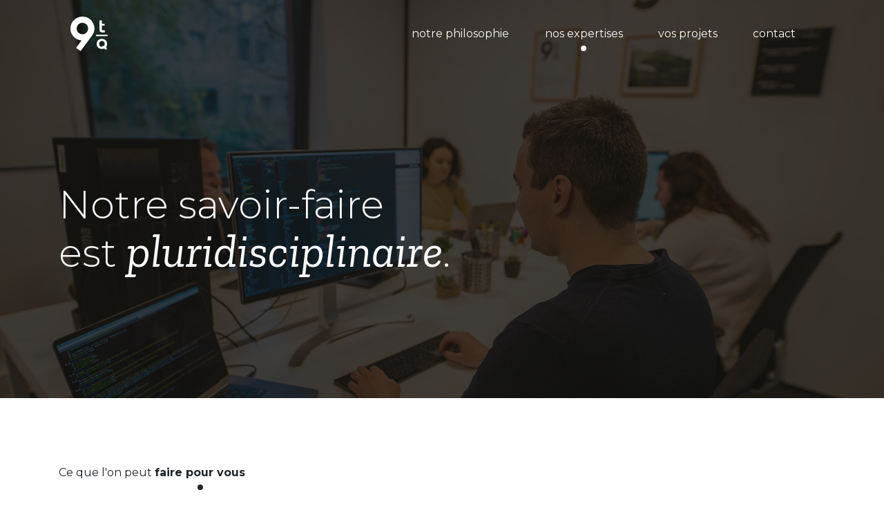

--- FILE ---
content_type: application/javascript
request_url: https://9tq.fr/_nuxt/1e2dc33.js
body_size: 10917
content:
(window.webpackJsonp=window.webpackJsonp||[]).push([[7],{265:function(t,e,n){var content=n(273);"string"==typeof content&&(content=[[t.i,content,""]]),content.locals&&(t.exports=content.locals);(0,n(53).default)("65e797d0",content,!0,{sourceMap:!1})},272:function(t,e,n){"use strict";n(265)},273:function(t,e,n){(e=n(52)(!1)).push([t.i,'.hero{padding:110px 0 15px;display:grid;align-items:center;justify-items:center;place-items:center;min-height:80vh;background:linear-gradient(180deg,rgba(21,20,18,.8),rgba(21,20,18,.8)),url(/img/ban.jpg) 50%/cover;color:#f8f9fa}.hero h1{font-weight:300;font-size:2.1rem}@media(min-width:768px){.hero h1{font-size:3.5rem}}.hero h1 em{font-family:"Zilla Slab";font-size:1.2em;line-height:1;font-weight:400}.hero .subtitle{font-size:1.5rem;font-weight:300}@media(min-width:768px){.hero .subtitle{font-size:2rem;font-weight:300}}',""]),t.exports=e},274:function(t,e,n){"use strict";n.r(e);n(8),n(110),n(21),n(30);var o=n(18),r=n(28),l=n(44),c=n(54),d=n(24),f=n(31),v=n(56);function _(t){var e=function(){if("undefined"==typeof Reflect||!Reflect.construct)return!1;if(Reflect.construct.sham)return!1;if("function"==typeof Proxy)return!0;try{return Date.prototype.toString.call(Reflect.construct(Date,[],(function(){}))),!0}catch(t){return!1}}();return function(){var n,o=Object(d.a)(t);if(e){var r=Object(d.a)(this).constructor;n=Reflect.construct(o,arguments,r)}else n=o.apply(this,arguments);return Object(c.a)(this,n)}}var h=function(t,e,n,desc){var o,r=arguments.length,l=r<3?e:null===desc?desc=Object.getOwnPropertyDescriptor(e,n):desc;if("object"===("undefined"==typeof Reflect?"undefined":Object(f.a)(Reflect))&&"function"==typeof Reflect.decorate)l=Reflect.decorate(t,e,n,desc);else for(var i=t.length-1;i>=0;i--)(o=t[i])&&(l=(r<3?o(l):r>3?o(e,n,l):o(e,n))||l);return r>3&&l&&Object.defineProperty(e,n,l),l},m=function(t){Object(l.a)(n,t);var e=_(n);function n(){return Object(o.a)(this,n),e.apply(this,arguments)}return Object(r.a)(n,[{key:"background",get:function(){var t,e;if(null===this.backgroundImage&&null===this.backgroundColor)return null;var image=null!==(t=this.backgroundImage)&&void 0!==t?t:"/img/ban.jpg",n=null!==(e=this.backgroundColor)&&void 0!==e?e:image?"rgba(21,20,18, .8)":"#151412";return image?"linear-gradient(".concat(n,", ").concat(n,"), url('").concat(image,"') center 20% /cover"):n.toString()}},{key:"styles",get:function(){var t,e;return{minHeight:null!==(t=this.minHeight)&&void 0!==t?t:void 0,background:null!==(e=this.background)&&void 0!==e?e:void 0}}}]),n}(v.Vue);h([Object(v.Prop)()],m.prototype,"minHeight",void 0),h([Object(v.Prop)({default:null})],m.prototype,"backgroundColor",void 0),h([Object(v.Prop)({default:null})],m.prototype,"backgroundImage",void 0);var y=m=h([v.Component],m),C=(n(272),n(37)),component=Object(C.a)(y,(function(){var t=this.$createElement,e=this._self._c||t;return e("div",{staticClass:"hero",style:this.styles},[e("BContainer",{staticClass:"hero__container"},[this._t("default")],2)],1)}),[],!1,null,null,null);e.default=component.exports},279:function(t,e,n){var content=n(294);"string"==typeof content&&(content=[[t.i,content,""]]),content.locals&&(t.exports=content.locals);(0,n(53).default)("7c5eac82",content,!0,{sourceMap:!1})},293:function(t,e,n){"use strict";n(279)},294:function(t,e,n){(e=n(52)(!1)).push([t.i,'.philosophy__block{padding:3rem 0}@media(min-width:768px){.philosophy__block{margin:3rem 0}}.philosophy__block__title{font-weight:700;font-size:1.75rem;margin-bottom:1.5rem}.philosophy__block__title .caption{font-weight:400;font-style:italic;font-family:"Zilla Slab";display:block}.philosophy__block.-grey{background:#f2f1ef;padding:6rem 0}.philosophy__conclusion{padding:9rem 0;background:linear-gradient(rgba(21,20,18,.75),rgba(21,20,18,.75)),url(/img/philobottom.jpg) 50%/cover;color:#f8f9fa;text-align:center}.philosophy__conclusion__title{font-weight:700;text-align:left;margin-bottom:2rem}@media(min-width:768px){.philosophy__conclusion__title{text-align:center}}.philosophy__conclusion__content{margin-bottom:3rem;text-align:left}@media(min-width:768px){.philosophy__conclusion__content{max-width:50%;text-align:center;margin:0 auto 3rem;font-weight:200}}',""]),t.exports=e},309:function(t,e,n){"use strict";n.r(e);n(110);var o=n(18),r=n(28),l=n(44),c=n(54),d=n(24),f=n(31),v=n(56);function _(t){var e=function(){if("undefined"==typeof Reflect||!Reflect.construct)return!1;if(Reflect.construct.sham)return!1;if("function"==typeof Proxy)return!0;try{return Date.prototype.toString.call(Reflect.construct(Date,[],(function(){}))),!0}catch(t){return!1}}();return function(){var n,o=Object(d.a)(t);if(e){var r=Object(d.a)(this).constructor;n=Reflect.construct(o,arguments,r)}else n=o.apply(this,arguments);return Object(c.a)(this,n)}}var h=function(t,e,n,desc){var o,r=arguments.length,l=r<3?e:null===desc?desc=Object.getOwnPropertyDescriptor(e,n):desc;if("object"===("undefined"==typeof Reflect?"undefined":Object(f.a)(Reflect))&&"function"==typeof Reflect.decorate)l=Reflect.decorate(t,e,n,desc);else for(var i=t.length-1;i>=0;i--)(o=t[i])&&(l=(r<3?o(l):r>3?o(e,n,l):o(e,n))||l);return r>3&&l&&Object.defineProperty(e,n,l),l},m=function(t){Object(l.a)(n,t);var e=_(n);function n(){return Object(o.a)(this,n),e.apply(this,arguments)}return Object(r.a)(n,[{key:"head",value:function(){return{title:"Notre approche du développement web - 9troisquarts",meta:[{hid:"description",name:"description",content:"Nous transformons le projet complexe en projets simples et les projets simples en projets ultra-simples."}]}}}]),n}(v.Vue),y=m=h([v.Component],m),C=(n(293),n(37)),component=Object(C.a)(y,(function(){var t=this,e=t.$createElement,n=t._self._c||e;return n("div",{staticClass:"philosophy"},[n("Hero",{attrs:{"background-image":t.$router.options.base+"img/philoheader.jpg"}},[n("h1",{staticClass:"mb-5"},[t._v("\n      L'"),n("em",[t._v("humain d'abord")]),t._v("."),n("br"),t._v("\n      La "),n("em",[t._v("techno")]),t._v(" en "),n("em",[t._v("support")]),t._v(".\n    ")]),t._v(" "),n("div",{staticClass:"h2 subtitle"},[t._v("Et non l'inverse.")])]),t._v(" "),n("BContainer",{staticClass:"my-5 py-md-5"},[t._v("\n    Ce que l'on peut "),n("strong",{staticClass:"underdot"},[t._v("faire pour vous")])]),t._v(" "),n("section",{staticClass:"philosophy__block"},[n("BContainer",[n("BRow",[n("BCol",{attrs:{md:"4"}},[n("h2",{staticClass:"philosophy__block__title"},[n("span",{staticClass:"caption"},[t._v("Avant tout,")]),t._v("\n            nous prenons le temps de vous comprendre.\n          ")])]),t._v(" "),n("BCol",{attrs:{md:"8"}},[n("p",[t._v("\n            C'est l'avant-projet. Ce temps d'immersion, d'échange et de\n            compréhension de votre ambition est l'étape clef pour cadrer le\n            projet, poser la feuille de route, travailler ensemble, remplir\n            voire dépasser les objectifs.\n          ")]),t._v(" "),n("p",[t._v("C'est un peu notre plat signature :).")])])],1)],1)],1),t._v(" "),n("section",{staticClass:"philosophy__block"},[n("BContainer",[n("BRow",[n("BCol",{attrs:{md:"4"}},[n("h2",{staticClass:"philosophy__block__title"},[n("span",{staticClass:"caption"},[t._v("Nous résolvons les problèmes,")]),t._v("\n            éprouvés sur le terrain.\n          ")])]),t._v(" "),n("BCol",{attrs:{md:"8"}},[n("p",[t._v("\n            Pour réussir, nous interrogeons, cherchons, rencontrons les\n            équipes, afin de comprendre chaque métier et identifier les "),n("em",[t._v("pain\n            points")]),t._v(" (là où ça coince) comme on dit. Nous ne sommes jamais\n            déconnectés de la réalité.\n          ")]),t._v(" "),n("p",[t._v("\n            L'objectif est de gagner en efficacité, en productivité, et en\n            confort pour tous.\n          ")]),t._v(" "),n("div",{staticClass:"mt-4"},[n("NuxtLink",{staticClass:"gradientCTA",attrs:{to:"/nos-expertises"}},[t._v("qui joue en première base ?")])],1)])],1)],1)],1),t._v(" "),n("section",{staticClass:"philosophy__block"},[n("BContainer",[n("BRow",[n("BCol",{attrs:{md:"4"}},[n("h2",{staticClass:"philosophy__block__title"},[n("span",{staticClass:"caption"},[t._v("Nous avançons par étapes,")]),t._v("\n            pour réaliser vos projets, en continu.\n          ")])]),t._v(" "),n("BCol",{attrs:{md:"8"}},[n("p",[t._v("\n            Rendre les enjeux accessibles et donner une perspective plus amène\n            aux projets, voilà notre savoir-faire.\n          ")]),t._v(" "),n("p",[t._v("C'est pourquoi avec vous, nous :")]),t._v(" "),n("ul",{staticClass:"list-wide"},[n("li",[n("strong",[t._v("fixons des objectifs")]),t._v(" atteignables dans un temps\n              court\n            ")]),t._v(" "),n("li",[n("strong",[t._v("mettons en place des outils")]),t._v(" digitaux simples et\n              compréhensibles de tous\n            ")]),t._v(" "),n("li",[n("strong",[t._v("passons à l'action")]),t._v(" dans une logique d'itération\n            ")]),t._v(" "),n("li",[n("strong",[t._v("maintenons l'ensemble")]),t._v(" pour vous permettre\n              d'être toujours opérationnel\n            ")])]),t._v(" "),n("div",{staticClass:"mt-4"},[n("NuxtLink",{staticClass:"gradientCTA",attrs:{to:"/vos-projets"}},[t._v("qu'a-t-on transformé comme ça ?")])],1)])],1)],1)],1),t._v(" "),n("section",{staticClass:"philosophy__block mb-0"},[n("BContainer",[n("BRow",[n("BCol",{attrs:{md:"4"}},[n("h2",{staticClass:"philosophy__block__title"},[n("span",{staticClass:"caption"},[t._v("Nous plaçons")]),t._v("\n            l'humain au centre.\n          ")])]),t._v(" "),n("BCol",{attrs:{md:"8"}},[n("p",[t._v("À partir de là, toutes les dimensions sont appréhendables.")]),t._v(" "),n("p",[t._v("\n            C'est pourquoi nos solutions digitales s'adressent à toutes les\n            tailles d'entreprises, institutions et organisations : TPE,\n            PME, collectivités, grands groupes, etc.\n          ")])])],1)],1)],1),t._v(" "),n("section",{staticClass:"philosophy__conclusion"},[n("BContainer",[n("h2",{staticClass:"philosophy__conclusion__title"},[t._v("\n        Nous inventons des solutions digitales simples et uniques, apportant\n        valeur d'usage et valeur business.\n      ")]),t._v(" "),n("p",{staticClass:"philosophy__conclusion__content"},[t._v("\n        SI Métier, SI RH, outils de pilotage et d'aide à la décision,\n        plateforme de datavisualisation, digitalisation de process,\n        centralisation de la connaissance… : nous fluidifions les\n        organisations, créons de meilleures expériences de travail en\n        apportant un résultat positif pour vous, pour vos collaborateurs, pour\n        vos clients.\n      ")]),t._v(" "),n("NuxtLink",{staticClass:"gradientCTA",attrs:{to:"/nos-expertises"}},[t._v("ce qu'on sait faire de mieux ?")])],1)],1)],1)}),[],!1,null,null,null);e.default=component.exports;installComponents(component,{Hero:n(274).default})}}]);

--- FILE ---
content_type: application/javascript
request_url: https://9tq.fr/_nuxt/static/1768493187/manifest.js
body_size: 405
content:
__NUXT_JSONP__("manifest.js", {routes:["\u002F","\u002Fvos-projets\u002Fadops-59","\u002Fconfidentialite","\u002Fcontact","\u002Flegals","\u002Fnos-expertises","\u002Fnotre-philosophie","\u002Fvos-projets\u002Flesaffre","\u002Fvos-projets\u002Flesaffre-bamareto","\u002Fvos-projets\u002Flesaffre-puri-center","\u002Fvos-projets\u002Foh-my-diode","\u002Fvos-projets\u002Fqualimetrie","\u002Fvos-projets"]})

--- FILE ---
content_type: application/javascript
request_url: https://9tq.fr/_nuxt/static/1768493187/vos-projets/payload.js
body_size: 73
content:
__NUXT_JSONP__("/vos-projets", {data:[{},{}],fetch:[],mutations:void 0});

--- FILE ---
content_type: image/svg+xml
request_url: https://9tq.fr/_nuxt/f9360ab4752f171df4d14804d9b77572.svg
body_size: 11042
content:
<svg xmlns="http://www.w3.org/2000/svg" viewBox="0 0 123.7 91.97"><defs><style>.cls-1,.cls-2{fill:none;stroke:#151413;stroke-miterlimit:10;}.cls-1{stroke-width:2px;}.cls-3{fill:#151413;}.cls-4{fill:#fff;}</style></defs><g id="Calque_2" data-name="Calque 2"><g id="Calque_4" data-name="Calque 4"><circle class="cls-1" cx="61.49" cy="44.54" r="43.54"/><circle class="cls-2" cx="61.79" cy="44.6" r="39.59"/><circle class="cls-1" cx="61.49" cy="44.54" r="26.49"/><rect class="cls-3" x="-1.8" y="31.87" width="127.29" height="25.44" rx="8.53" transform="translate(-11.39 23.37) rotate(-19.63)"/><path class="cls-4" d="M10.51,60.33A3,3,0,0,0,9,60.45a2.78,2.78,0,0,0-1.28.89,2.93,2.93,0,0,0-.63,1.44,3.4,3.4,0,0,0,.18,1.66,3.28,3.28,0,0,0,.91,1.39,3,3,0,0,0,1.4.72,2.78,2.78,0,0,0,1.56-.12,3.28,3.28,0,0,0,1.21-.79,4.4,4.4,0,0,0,.92-1.33l2.19,1.13A6.62,6.62,0,0,1,14,67.56a5.83,5.83,0,0,1-2.11,1.35,5.94,5.94,0,0,1-3,.28A5.52,5.52,0,0,1,6.19,68a5.74,5.74,0,0,1-1.68-2.49,5.54,5.54,0,0,1-.25-3,5.4,5.4,0,0,1,1.31-2.61,6.09,6.09,0,0,1,2.57-1.71,6.22,6.22,0,0,1,2.45-.33,6.11,6.11,0,0,1,2.36.63l-.89,2.45A4,4,0,0,0,10.51,60.33Z"/><path class="cls-4" d="M21.33,54.25A5.57,5.57,0,0,1,24,55.44a5.51,5.51,0,0,1,1.7,2.45,5.67,5.67,0,0,1,.25,3,5.6,5.6,0,0,1-1.32,2.64,6.14,6.14,0,0,1-2.6,1.73,6.21,6.21,0,0,1-3.11.32,5.52,5.52,0,0,1-2.69-1.22,5.63,5.63,0,0,1-1.71-2.49,5.44,5.44,0,0,1,1.09-5.59,6.1,6.1,0,0,1,2.6-1.71A6.18,6.18,0,0,1,21.33,54.25ZM17.8,57.76a3,3,0,0,0-.65,1.47,3.44,3.44,0,0,0,1.11,3.09,3.22,3.22,0,0,0,1.43.74,2.9,2.9,0,0,0,1.57-.1,2.74,2.74,0,0,0,1.26-.91,3,3,0,0,0,.62-1.47A3.63,3.63,0,0,0,23,58.9,3.46,3.46,0,0,0,22,57.48a3,3,0,0,0-1.4-.73,2.74,2.74,0,0,0-1.55.1A2.85,2.85,0,0,0,17.8,57.76Z"/><path class="cls-4" d="M33,50.08a5.54,5.54,0,0,1,2.68,1.19,5.43,5.43,0,0,1,1.7,2.45,5.56,5.56,0,0,1-1.07,5.66,6.54,6.54,0,0,1-5.7,2,5.6,5.6,0,0,1-3.32-9.3,6.1,6.1,0,0,1,2.6-1.71A6.22,6.22,0,0,1,33,50.08Zm-3.54,3.51a3.07,3.07,0,0,0-.65,1.47A3.35,3.35,0,0,0,29,56.74a3.3,3.3,0,0,0,2.38,2.15,2.77,2.77,0,0,0,1.56-.1,2.67,2.67,0,0,0,1.26-.91,3,3,0,0,0,.62-1.46,3.66,3.66,0,0,0-1.11-3.1,2.94,2.94,0,0,0-1.4-.74,2.83,2.83,0,0,0-1.55.1A2.93,2.93,0,0,0,29.48,53.59Z"/><path class="cls-4" d="M50.53,54.89,47.3,56l-4.14-3-.78,1.91.91,2.56-2.7,1L36.91,48.1l2.69-1,1.6,4.49,2.28-5.87,3.13-1.11L44.3,50.27Z"/><path class="cls-4" d="M48,44.16l2.7-1,3.69,10.34-2.7,1Z"/><path class="cls-4" d="M52.66,42.48l8.15-2.91.77,2.15-5.46,2,.69,1.93,4.93-1.76L62.5,46l-4.92,1.77.7,2,5.6-2,.77,2.16-8.3,3Z"/><path class="cls-4" d="M68.8,39.33a5.62,5.62,0,0,0-1.68.25,1.42,1.42,0,0,0-.72.47.64.64,0,0,0-.1.64.82.82,0,0,0,.45.48,2,2,0,0,0,.75.14q.42,0,1.23,0a16.63,16.63,0,0,1,2,0,3.33,3.33,0,0,1,1.55.52,2.81,2.81,0,0,1,1.09,1.5,3,3,0,0,1,.09,2,3.51,3.51,0,0,1-1.11,1.63,6.24,6.24,0,0,1-2,1.12,8.23,8.23,0,0,1-2.72.47A7.56,7.56,0,0,1,65,48l.3-2.48a7,7,0,0,0,2.25.47,5.34,5.34,0,0,0,2.06-.23,1.85,1.85,0,0,0,.87-.56.74.74,0,0,0,.11-.77.79.79,0,0,0-.46-.5,2,2,0,0,0-.79-.15c-.29,0-.7,0-1.21.06a13.35,13.35,0,0,1-2,0,3.25,3.25,0,0,1-1.52-.49A2.66,2.66,0,0,1,63.56,42a3,3,0,0,1-.09-1.87,3.37,3.37,0,0,1,1-1.62,5.8,5.8,0,0,1,2-1.17,8,8,0,0,1,2.33-.47A7.6,7.6,0,0,1,71.1,37l-.25,2.52A9.31,9.31,0,0,0,68.8,39.33Z"/><path class="cls-4" d="M75.42,34.36l7.73-2.76.75,2.16-5,1.79.82,2.3,4.64-1.65.76,2.15L80.47,40l1.33,3.74-2.7,1Z"/><path class="cls-4" d="M94.27,39.29,91.74,37l-.06,0-1.94.69,1,2.86-2.7,1L84.37,31.16,89,29.51a5.09,5.09,0,0,1,3.51-.19,3.54,3.54,0,0,1,2.09,2.28,4.32,4.32,0,0,1,.24,2.18,3.42,3.42,0,0,1-.9,1.81l3.36,2.61ZM89,35.53l2-.7A2,2,0,0,0,92.06,34a1.64,1.64,0,0,0,0-1.36,1.54,1.54,0,0,0-.86-1,1.9,1.9,0,0,0-1.42.05l-2,.7Z"/><path class="cls-4" d="M95.05,27.36l8.16-2.91L104,26.6l-5.45,1.95.69,1.93,4.92-1.76.77,2.14L100,32.63l.7,1.95,5.6-2,.77,2.15-8.3,3Z"/><path class="cls-4" d="M105,23.8l8.16-2.91.77,2.16L108.47,25l.69,1.94,4.93-1.76.76,2.14-4.92,1.77.69,2,5.61-2,.77,2.15-8.31,3Z"/><path d="M27,34.82a1.79,1.79,0,0,1,1.49-.24,2,2,0,0,1,1.31.89A2.26,2.26,0,0,1,30,37.14l-.21.94,1.45.33-.32,1.37-5.24-1.21.53-2.3A2.34,2.34,0,0,1,27,34.82Zm1.78,1.44a.84.84,0,0,0-.55-.37.81.81,0,0,0-.64.1.94.94,0,0,0-.35.6l-.2.86,1.6.37.2-.86A.91.91,0,0,0,28.79,36.26Z"/><path d="M33.41,31.65l-1,0-.88,2.15.74.71-.54,1.34L27.6,31.66l.54-1.34L34,30.26ZM30.68,33l.56-1.38-2.06,0Z"/><path d="M32.09,25.51a2.59,2.59,0,0,0-.57.61.72.72,0,0,0-.14.4.29.29,0,0,0,.16.27.36.36,0,0,0,.32.05,1,1,0,0,0,.33-.17c.11-.08.26-.21.46-.38a7.47,7.47,0,0,1,.77-.61,1.61,1.61,0,0,1,.75-.27,1.34,1.34,0,0,1,.88.25,1.48,1.48,0,0,1,.62.72,1.67,1.67,0,0,1,.07,1,3.11,3.11,0,0,1-.42,1,4.13,4.13,0,0,1-.91,1,3.73,3.73,0,0,1-1.15.63L32.62,29a3.4,3.4,0,0,0,1-.5,2.56,2.56,0,0,0,.72-.71,1,1,0,0,0,.17-.48.39.39,0,0,0-.19-.34.45.45,0,0,0-.34-.05,1.16,1.16,0,0,0-.34.19c-.11.08-.26.22-.45.39a6.52,6.52,0,0,1-.75.61,1.84,1.84,0,0,1-.73.27,1.34,1.34,0,0,1-.86-.24,1.48,1.48,0,0,1-.6-.69,1.83,1.83,0,0,1-.09-.94,2.9,2.9,0,0,1,.43-1.07,4,4,0,0,1,.76-.89,3.87,3.87,0,0,1,.9-.61L32.93,25A4.67,4.67,0,0,0,32.09,25.51Z"/><path d="M36.75,18.54a2.5,2.5,0,0,1,1.38-.06,2.62,2.62,0,0,1,1.25.72,2.65,2.65,0,0,1,.75,1.24,2.47,2.47,0,0,1,0,1.4,3.33,3.33,0,0,1-.83,1.33l-1.58,1.62L33.84,21l1.62-1.66A3.14,3.14,0,0,1,36.75,18.54Zm2.14,3.12a1.31,1.31,0,0,0,0-.73,1.78,1.78,0,0,0-.46-.69,1.62,1.62,0,0,0-.71-.43,1.41,1.41,0,0,0-.76,0,1.47,1.47,0,0,0-.66.4l-.62.64L37.86,23l.66-.68A1.3,1.3,0,0,0,38.89,21.66Z"/><path d="M38.54,16.47,42,14l.66.91-2.31,1.66.59.81L43,15.87l.65.9-2.07,1.51.59.82,2.37-1.7.65.9-3.5,2.53Z"/><path d="M48.58,12.13a1.58,1.58,0,0,0-.73.1,1.38,1.38,0,0,0-.6.49,1.49,1.49,0,0,0-.26.72,1.77,1.77,0,0,0,.63,1.46,1.49,1.49,0,0,0,.71.3,1.42,1.42,0,0,0,.76-.1,1.86,1.86,0,0,0,.57-.43,2.47,2.47,0,0,0,.41-.68l1.1.48a3.32,3.32,0,0,1-.66,1.09,3.06,3.06,0,0,1-1,.72,2.93,2.93,0,0,1-1.47.24A2.8,2.8,0,0,1,46.72,16a2.88,2.88,0,0,1-.91-1.17,2.71,2.71,0,0,1,.34-2.76,3,3,0,0,1,1.21-.92,2.9,2.9,0,0,1,1.18-.24,3.06,3.06,0,0,1,1.18.23l-.36,1.23A1.78,1.78,0,0,0,48.58,12.13Z"/><path d="M54.51,9.31a2.66,2.66,0,0,1,1.25.72,2.82,2.82,0,0,1,.66,2.76A2.62,2.62,0,0,1,55.64,14a2.93,2.93,0,0,1-1.35.71,3,3,0,0,1-1.53,0A2.68,2.68,0,0,1,51.51,14a2.81,2.81,0,0,1-.71-1.3,2.71,2.71,0,0,1,0-1.47,2.66,2.66,0,0,1,.79-1.2,3.24,3.24,0,0,1,2.88-.7Zm-1.9,1.53a1.5,1.5,0,0,0-.4.68,1.67,1.67,0,0,0,0,.83,1.62,1.62,0,0,0,.39.73,1.51,1.51,0,0,0,.65.44,1.44,1.44,0,0,0,.77,0,1.37,1.37,0,0,0,.67-.38,1.46,1.46,0,0,0,.37-.68,1.67,1.67,0,0,0,0-.83,1.78,1.78,0,0,0-.37-.74,1.54,1.54,0,0,0-.65-.43,1.4,1.4,0,0,0-.76,0A1.37,1.37,0,0,0,52.61,10.84Z"/><path d="M61.26,8.63a2.73,2.73,0,0,1,1.09.93,2.91,2.91,0,0,1,.14,2.84,2.83,2.83,0,0,1-1,1.06A3.12,3.12,0,0,1,60,13.9a3.17,3.17,0,0,1-1.51-.3,2.74,2.74,0,0,1-.23-4.83,3.25,3.25,0,0,1,3-.14ZM59.1,9.77a1.53,1.53,0,0,0-.51.59A1.74,1.74,0,0,0,58.67,12a1.55,1.55,0,0,0,.57.54,1.38,1.38,0,0,0,.74.18,1.3,1.3,0,0,0,.72-.25,1.4,1.4,0,0,0,.5-.6,1.61,1.61,0,0,0,.15-.82,1.65,1.65,0,0,0-.23-.79,1.43,1.43,0,0,0-.55-.54,1.38,1.38,0,0,0-.74-.18A1.45,1.45,0,0,0,59.1,9.77Z"/><path d="M68.5,14.43l-1.66-.23-1.12-2.26-.77.65-.18,1.33-1.39-.19.73-5.33,1.39.19-.31,2.31,2.31-2,1.62.22L66.84,11Z"/><path d="M70.26,9.44l1.35.37L70.21,15l-1.35-.36Z"/><path d="M73.08,10.21,77,11.8l-.42,1L74,11.78l-.37.93,2.38,1-.42,1-2.38-.95-.38.94,2.71,1.09-.42,1-4-1.61Z"/><path d="M80.17,15a2.76,2.76,0,0,0-.62-.56.78.78,0,0,0-.4-.12.32.32,0,0,0-.28.17.36.36,0,0,0,0,.32.9.9,0,0,0,.18.33l.39.44a7,7,0,0,1,.64.75,1.56,1.56,0,0,1,.29.74,1.38,1.38,0,0,1-.21.89,1.53,1.53,0,0,1-.71.65,1.8,1.8,0,0,1-1,.1,3.21,3.21,0,0,1-1-.39,4.08,4.08,0,0,1-1-.88,3.48,3.48,0,0,1-.67-1.13l1-.67a3.45,3.45,0,0,0,.54,1,2.63,2.63,0,0,0,.73.7.94.94,0,0,0,.49.15.4.4,0,0,0,.33-.2.39.39,0,0,0,0-.33.89.89,0,0,0-.19-.34c-.09-.11-.23-.26-.41-.44a8.43,8.43,0,0,1-.63-.73,1.64,1.64,0,0,1-.29-.72,1.3,1.3,0,0,1,.21-.86,1.46,1.46,0,0,1,.67-.63,1.8,1.8,0,0,1,.94-.12,2.92,2.92,0,0,1,1.08.4,4.18,4.18,0,0,1,.91.72,4,4,0,0,1,.64.89l-1,.7A4.21,4.21,0,0,0,80.17,15Z"/><text/><path d="M45.81,71.06a2.1,2.1,0,0,1-.45,1.6,2.29,2.29,0,0,1-1.42,1,2,2,0,0,1-1.62-.43l-.76-.55-1,1.36-1.13-.8L43,68.35l1.89,1.35A2.07,2.07,0,0,1,45.81,71.06Zm-2.14,1.31a1,1,0,0,0,.59-.43,1,1,0,0,0,.21-.69.89.89,0,0,0-.39-.57l-.72-.51-1.07,1.51.71.51A.87.87,0,0,0,43.67,72.37Z"/><path d="M47.09,78.11l.2-1.11-2-1.1-.84.76L43.21,76l4.89-4.2,1.24.69-1,6.35ZM46.23,75l1.28.7.4-2.23Z"/><path d="M53.49,75.73a2.66,2.66,0,0,0-.69-.45.7.7,0,0,0-.42,0,.34.34,0,0,0-.24.24.45.45,0,0,0,0,.36.93.93,0,0,0,.22.31,5.75,5.75,0,0,0,.45.39,8.55,8.55,0,0,1,.72.66,1.63,1.63,0,0,1,.38.74,1.7,1.7,0,0,1-.1,1,1.86,1.86,0,0,1-.63.87,1.69,1.69,0,0,1-.94.33A2.68,2.68,0,0,1,51.15,80a3.54,3.54,0,0,1-1.13-.7,3.7,3.7,0,0,1-.8-1.07l.93-1a3.43,3.43,0,0,0,.66,1,2.46,2.46,0,0,0,.81.58.82.82,0,0,0,.5,0,.46.46,0,0,0,.3-.29.47.47,0,0,0,0-.37,1,1,0,0,0-.23-.33c-.11-.09-.26-.22-.46-.37A6.14,6.14,0,0,1,51,76.8a1.58,1.58,0,0,1-.38-.71,1.65,1.65,0,0,1,.1-1,1.83,1.83,0,0,1,.59-.83,1.73,1.73,0,0,1,.92-.35,2.55,2.55,0,0,1,1.12.18,3.27,3.27,0,0,1,1,.57,3.49,3.49,0,0,1,.74.81l-.92,1A5.36,5.36,0,0,0,53.49,75.73Z"/><path d="M60.74,76.35a2.65,2.65,0,0,1,.83,1.19,3.42,3.42,0,0,1,.13,1.61,3.31,3.31,0,0,1-.57,1.51,2.58,2.58,0,0,1-1.15.92,3,3,0,0,1-1.53.17l-2.2-.31.83-6,2.26.31A2.85,2.85,0,0,1,60.74,76.35Zm-1.29,4a1.38,1.38,0,0,0,.56-.54A2.08,2.08,0,0,0,60.3,79a2.19,2.19,0,0,0,0-.93,1.57,1.57,0,0,0-.42-.68,1.33,1.33,0,0,0-.7-.32l-.86-.12-.48,3.45.92.13A1.24,1.24,0,0,0,59.45,80.38Z"/><path d="M62.34,76.12l4.16-.21.07,1.26-2.79.14.06,1.12,2.51-.12.06,1.25-2.51.13L64,80.82l2.86-.14.06,1.26-4.23.21Z"/><path d="M71.94,74.71a1.54,1.54,0,0,1,.81.31,1.39,1.39,0,0,1,.47.7,1.43,1.43,0,0,1,0,.87,1.17,1.17,0,0,1-.49.65,1.34,1.34,0,0,1,.91.27,1.67,1.67,0,0,1,.57.87,1.56,1.56,0,0,1,0,.93,1.59,1.59,0,0,1-.5.77,2.82,2.82,0,0,1-1,.5l-2.49.77L68.5,75.57l2.4-.73A2.63,2.63,0,0,1,71.94,74.71Zm0,2.16a.54.54,0,0,0,0-.47.58.58,0,0,0-.28-.36.63.63,0,0,0-.47,0l-1,.31.34,1.12,1-.31A.61.61,0,0,0,71.91,76.87Zm.82,2.26a.58.58,0,0,0,.06-.52.56.56,0,0,0-.33-.37.88.88,0,0,0-.6,0l-1,.31.37,1.21,1-.3A1,1,0,0,0,72.73,79.13Z"/><path d="M79.45,77.6l-.82-.77-2,1.08L76.79,79l-1.25.67-.84-6.4L76,72.63l4.8,4.28Zm-3-.95L77.7,76,76.05,74.4Z"/><path d="M80.7,69.25l1-.81,3.8,4.69-.93.76L80.42,72.6l2.28,2.8-1,.81-3.81-4.69,1-.76L83,72.07Z"/><path d="M84.85,65.43a2.55,2.55,0,0,1,1.45-.06,3.38,3.38,0,0,1,1.43.76,3.49,3.49,0,0,1,1,1.3,2.62,2.62,0,0,1,.15,1.46,3.11,3.11,0,0,1-.69,1.38L86.69,72,82.12,68l1.49-1.72A2.72,2.72,0,0,1,84.85,65.43Zm2.69,3.26a1.5,1.5,0,0,0-.15-.76,2.11,2.11,0,0,0-.57-.72,2.08,2.08,0,0,0-.81-.46,1.46,1.46,0,0,0-.8,0,1.31,1.31,0,0,0-.65.42l-.57.66,2.64,2.27.61-.71A1.27,1.27,0,0,0,87.54,68.69Z"/><path d="M85.58,63.88l2.19-3.53,1.07.66-1.47,2.37,1,.59,1.33-2.14,1.06.66L89.4,64.64l1,.6,1.51-2.44,1.07.67-2.24,3.6Z"/><path d="M95.13,58.68,94,58.59l-.91,2.1.84.76-.56,1.3-4.65-4.47.56-1.3,6.42.35Zm-3,1.15.58-1.34-2.27-.19Z"/><path d="M94.82,54.58a1,1,0,0,0,.53-.63.9.9,0,0,0-.15-.78,1.39,1.39,0,0,0-.81-.51L91,51.76l.36-1.34,3.43.91A3.27,3.27,0,0,1,96,52a2.2,2.2,0,0,1,.67,1,2.4,2.4,0,0,1,0,1.3A2.43,2.43,0,0,1,96,55.45a2.18,2.18,0,0,1-1.09.58A3,3,0,0,1,93.51,56l-3.43-.9.35-1.34,3.43.91A1.35,1.35,0,0,0,94.82,54.58Z"/></g></g></svg>

--- FILE ---
content_type: application/javascript
request_url: https://9tq.fr/_nuxt/8f01bcb.js
body_size: 8962
content:
(window.webpackJsonp=window.webpackJsonp||[]).push([[6],{265:function(t,e,n){var content=n(273);"string"==typeof content&&(content=[[t.i,content,""]]),content.locals&&(t.exports=content.locals);(0,n(53).default)("65e797d0",content,!0,{sourceMap:!1})},272:function(t,e,n){"use strict";n(265)},273:function(t,e,n){(e=n(52)(!1)).push([t.i,'.hero{padding:110px 0 15px;display:grid;align-items:center;justify-items:center;place-items:center;min-height:80vh;background:linear-gradient(180deg,rgba(21,20,18,.8),rgba(21,20,18,.8)),url(/img/ban.jpg) 50%/cover;color:#f8f9fa}.hero h1{font-weight:300;font-size:2.1rem}@media(min-width:768px){.hero h1{font-size:3.5rem}}.hero h1 em{font-family:"Zilla Slab";font-size:1.2em;line-height:1;font-weight:400}.hero .subtitle{font-size:1.5rem;font-weight:300}@media(min-width:768px){.hero .subtitle{font-size:2rem;font-weight:300}}',""]),t.exports=e},274:function(t,e,n){"use strict";n.r(e);n(8),n(110),n(21),n(30);var r=n(18),o=n(28),l=n(44),c=n(54),f=n(24),d=n(31),v=n(56);function _(t){var e=function(){if("undefined"==typeof Reflect||!Reflect.construct)return!1;if(Reflect.construct.sham)return!1;if("function"==typeof Proxy)return!0;try{return Date.prototype.toString.call(Reflect.construct(Date,[],(function(){}))),!0}catch(t){return!1}}();return function(){var n,r=Object(f.a)(t);if(e){var o=Object(f.a)(this).constructor;n=Reflect.construct(r,arguments,o)}else n=r.apply(this,arguments);return Object(c.a)(this,n)}}var m=function(t,e,n,desc){var r,o=arguments.length,l=o<3?e:null===desc?desc=Object.getOwnPropertyDescriptor(e,n):desc;if("object"===("undefined"==typeof Reflect?"undefined":Object(d.a)(Reflect))&&"function"==typeof Reflect.decorate)l=Reflect.decorate(t,e,n,desc);else for(var i=t.length-1;i>=0;i--)(r=t[i])&&(l=(o<3?r(l):o>3?r(e,n,l):r(e,n))||l);return o>3&&l&&Object.defineProperty(e,n,l),l},h=function(t){Object(l.a)(n,t);var e=_(n);function n(){return Object(r.a)(this,n),e.apply(this,arguments)}return Object(o.a)(n,[{key:"background",get:function(){var t,e;if(null===this.backgroundImage&&null===this.backgroundColor)return null;var image=null!==(t=this.backgroundImage)&&void 0!==t?t:"/img/ban.jpg",n=null!==(e=this.backgroundColor)&&void 0!==e?e:image?"rgba(21,20,18, .8)":"#151412";return image?"linear-gradient(".concat(n,", ").concat(n,"), url('").concat(image,"') center 20% /cover"):n.toString()}},{key:"styles",get:function(){var t,e;return{minHeight:null!==(t=this.minHeight)&&void 0!==t?t:void 0,background:null!==(e=this.background)&&void 0!==e?e:void 0}}}]),n}(v.Vue);m([Object(v.Prop)()],h.prototype,"minHeight",void 0),m([Object(v.Prop)({default:null})],h.prototype,"backgroundColor",void 0),m([Object(v.Prop)({default:null})],h.prototype,"backgroundImage",void 0);var C=h=m([v.Component],h),y=(n(272),n(37)),component=Object(y.a)(C,(function(){var t=this.$createElement,e=this._self._c||t;return e("div",{staticClass:"hero",style:this.styles},[e("BContainer",{staticClass:"hero__container"},[this._t("default")],2)],1)}),[],!1,null,null,null);e.default=component.exports},278:function(t,e,n){var content=n(292);"string"==typeof content&&(content=[[t.i,content,""]]),content.locals&&(t.exports=content.locals);(0,n(53).default)("d9890460",content,!0,{sourceMap:!1})},291:function(t,e,n){"use strict";n(278)},292:function(t,e,n){(e=n(52)(!1)).push([t.i,'.expertise__block{padding:3rem 0}@media(min-width:768px){.expertise__block{margin:3rem 0}}.expertise__block__title{font-weight:700;font-size:1.8rem;margin-bottom:1.5rem}.expertise__block__subtitle{font-size:1.7rem;font-weight:700;font-style:italic;font-family:"Zilla Slab";display:block}',""]),t.exports=e},308:function(t,e,n){"use strict";n.r(e);n(110);var r=n(18),o=n(28),l=n(44),c=n(54),f=n(24),d=n(31),v=n(56);function _(t){var e=function(){if("undefined"==typeof Reflect||!Reflect.construct)return!1;if(Reflect.construct.sham)return!1;if("function"==typeof Proxy)return!0;try{return Date.prototype.toString.call(Reflect.construct(Date,[],(function(){}))),!0}catch(t){return!1}}();return function(){var n,r=Object(f.a)(t);if(e){var o=Object(f.a)(this).constructor;n=Reflect.construct(r,arguments,o)}else n=r.apply(this,arguments);return Object(c.a)(this,n)}}var m=function(t,e,n,desc){var r,o=arguments.length,l=o<3?e:null===desc?desc=Object.getOwnPropertyDescriptor(e,n):desc;if("object"===("undefined"==typeof Reflect?"undefined":Object(d.a)(Reflect))&&"function"==typeof Reflect.decorate)l=Reflect.decorate(t,e,n,desc);else for(var i=t.length-1;i>=0;i--)(r=t[i])&&(l=(o<3?r(l):o>3?r(e,n,l):r(e,n))||l);return o>3&&l&&Object.defineProperty(e,n,l),l},h=function(t){Object(l.a)(n,t);var e=_(n);function n(){return Object(r.a)(this,n),e.apply(this,arguments)}return Object(o.a)(n,[{key:"head",value:function(){return{title:"Nos domaines d’expertises - 9troisquarts",meta:[{hid:"description",name:"description",content:"Développement web, UX et UI design, data model, maintenance évolutive etc… Découvrez ce que l’on fait de mieux !"}]}}}]),n}(v.Vue),C=h=m([v.Component],h),y=(n(291),n(37)),component=Object(y.a)(C,(function(){var t=this,e=t.$createElement,n=t._self._c||e;return n("div",{staticClass:"expertise"},[n("Hero",{attrs:{"background-image":t.$router.options.base+"img/expertiseheader.jpg"}},[n("h1",[t._v("\n      Notre savoir-faire"),n("br"),t._v("\n      est "),n("em",[t._v("pluridisciplinaire")]),t._v(".\n    ")])]),t._v(" "),n("BContainer",{staticClass:"my-5 py-md-5"},[t._v("\n    Ce que l'on peut\n    "),n("strong",{staticClass:"underdot"},[t._v("faire pour vous")])]),t._v(" "),n("section",{staticClass:"expertise__block"},[n("BContainer",[n("BRow",[n("BCol",{attrs:{md:"4"}},[n("h2",{staticClass:"expertise__block__title"},[t._v("\n            On a plusieurs casquettes,\n            "),n("span",{staticClass:"expertise__block__subtitle"},[t._v("c'est plus cool.")])])]),t._v(" "),n("BCol",{attrs:{md:"8"}},[n("p",[t._v("\n            Chez 9troisquarts, nous tenons à garder une équipe à taille\n            humaine. Pour nous, pour vous et pour vos projets, nous cherchons\n            et valorisons l'ingéniosité, avec tout ça dedans et bien plus :\n            UX, UI, PMO, Chef de projet technique, Chef de projet fonctionnel,\n            Architecte technique, Développeur, Product Owner, Architecte Data,\n            Analystes fonctionnels, Product Designer, Architecte\n            logiciel… et Créatifs en tous genres !\n          ")])])],1)],1)],1),t._v(" "),n("section",{staticClass:"expertise__block"},[n("BContainer",[n("BRow",[n("BCol",{staticClass:"mb-5",attrs:{md:"4"}},[n("h2",{staticClass:"expertise__block__title"},[t._v("Ce qu'on fait de mieux.")])]),t._v(" "),n("BCol",{staticClass:"mb-5",attrs:{md:"8"}},[n("p",[t._v("\n            Ouvrir grand nos oreilles (et nos chakras :), faire preuve de\n            créativité et d'ingéniosité pour réaliser vos projets et vous\n            permettre de faire vraiment ce que vous aimez. Pour cela, nous\n            allons même au-delà de tout ça :\n          ")])]),t._v(" "),n("BCol",{staticClass:"mb-5",attrs:{md:"4"}},[n("h3",{staticClass:"expertise__block__subtitle"},[t._v("Avant-projet")])]),t._v(" "),n("BCol",{staticClass:"mb-5",attrs:{md:"8"}},[n("ul",{staticClass:"list-wide"},[n("li",[t._v("Analyse du besoin")]),t._v(" "),n("li",[t._v("Interviews direction-collaborateurs-utilisateurs")]),t._v(" "),n("li",[t._v("Observation terrain")]),t._v(" "),n("li",[t._v("Roadmap")]),t._v(" "),n("li",[t._v("Cadrage projet")])])]),t._v(" "),n("BCol",{staticClass:"mb-5",attrs:{md:"4"}},[n("h3",{staticClass:"expertise__block__subtitle"},[t._v("Conception")])]),t._v(" "),n("BCol",{staticClass:"mb-5",attrs:{md:"8"}},[n("ul",{staticClass:"list-wide"},[n("li",[t._v("Interfaces utilisateurs")]),t._v(" "),n("li",[t._v("UX / UI")]),t._v(" "),n("li",[t._v("Spécifications techniques")]),t._v(" "),n("li",[t._v("Data model")])])]),t._v(" "),n("BCol",{staticClass:"mb-5",attrs:{md:"4"}},[n("h3",{staticClass:"expertise__block__subtitle"},[t._v("Production")])]),t._v(" "),n("BCol",{staticClass:"mb-5",attrs:{md:"8"}},[n("ul",{staticClass:"list-wide"},[n("li",[t._v("Développement web (Ruby/React/Elasticsearch…)")]),t._v(" "),n("li",[t._v("Itérations")]),t._v(" "),n("li",[t._v("Gestion de projet technique")]),t._v(" "),n("li",[t._v("Recettage / atterrissage")])])]),t._v(" "),n("BCol",{staticClass:"mb-5",attrs:{md:"4"}},[n("h3",{staticClass:"expertise__block__subtitle"},[t._v("Maintenance")])]),t._v(" "),n("BCol",{staticClass:"mb-5",attrs:{md:"8"}},[n("ul",{staticClass:"list-wide"},[n("li",[t._v("Evolutive")]),t._v(" "),n("li",[t._v("Corrective")]),t._v(" "),n("li",[t._v("MCO")])])]),t._v(" "),n("BCol",{attrs:{"offset-md":"4",md:"8"}},[n("NuxtLink",{staticClass:"gradientCTA",attrs:{to:"/notre-philosophie"}},[t._v("\n            c'est quoi notre formule magique ?\n          ")])],1)],1)],1)],1)],1)}),[],!1,null,null,null);e.default=component.exports;installComponents(component,{Hero:n(274).default})}}]);

--- FILE ---
content_type: application/javascript
request_url: https://9tq.fr/_nuxt/static/1768493187/nos-expertises/payload.js
body_size: 73
content:
__NUXT_JSONP__("/nos-expertises", {data:[{}],fetch:[],mutations:void 0});

--- FILE ---
content_type: application/javascript
request_url: https://9tq.fr/_nuxt/static/1768493187/notre-philosophie/payload.js
body_size: 76
content:
__NUXT_JSONP__("/notre-philosophie", {data:[{}],fetch:[],mutations:void 0});

--- FILE ---
content_type: application/javascript
request_url: https://9tq.fr/_nuxt/static/1768493187/contact/payload.js
body_size: 66
content:
__NUXT_JSONP__("/contact", {data:[{}],fetch:[],mutations:void 0});

--- FILE ---
content_type: application/javascript
request_url: https://9tq.fr/_nuxt/7acc5d6.js
body_size: 18133
content:
(window.webpackJsonp=window.webpackJsonp||[]).push([[8],{265:function(t,e,o){var content=o(273);"string"==typeof content&&(content=[[t.i,content,""]]),content.locals&&(t.exports=content.locals);(0,o(53).default)("65e797d0",content,!0,{sourceMap:!1})},272:function(t,e,o){"use strict";o(265)},273:function(t,e,o){(e=o(52)(!1)).push([t.i,'.hero{padding:110px 0 15px;display:grid;align-items:center;justify-items:center;place-items:center;min-height:80vh;background:linear-gradient(180deg,rgba(21,20,18,.8),rgba(21,20,18,.8)),url(/img/ban.jpg) 50%/cover;color:#f8f9fa}.hero h1{font-weight:300;font-size:2.1rem}@media(min-width:768px){.hero h1{font-size:3.5rem}}.hero h1 em{font-family:"Zilla Slab";font-size:1.2em;line-height:1;font-weight:400}.hero .subtitle{font-size:1.5rem;font-weight:300}@media(min-width:768px){.hero .subtitle{font-size:2rem;font-weight:300}}',""]),t.exports=e},274:function(t,e,o){"use strict";o.r(e);o(8),o(110),o(21),o(30);var n=o(18),r=o(28),l=o(44),c=o(54),_=o(24),d=o(31),m=o(56);function v(t){var e=function(){if("undefined"==typeof Reflect||!Reflect.construct)return!1;if(Reflect.construct.sham)return!1;if("function"==typeof Proxy)return!0;try{return Date.prototype.toString.call(Reflect.construct(Date,[],(function(){}))),!0}catch(t){return!1}}();return function(){var o,n=Object(_.a)(t);if(e){var r=Object(_.a)(this).constructor;o=Reflect.construct(n,arguments,r)}else o=n.apply(this,arguments);return Object(c.a)(this,o)}}var f=function(t,e,o,desc){var n,r=arguments.length,l=r<3?e:null===desc?desc=Object.getOwnPropertyDescriptor(e,o):desc;if("object"===("undefined"==typeof Reflect?"undefined":Object(d.a)(Reflect))&&"function"==typeof Reflect.decorate)l=Reflect.decorate(t,e,o,desc);else for(var i=t.length-1;i>=0;i--)(n=t[i])&&(l=(r<3?n(l):r>3?n(e,o,l):n(e,o))||l);return r>3&&l&&Object.defineProperty(e,o,l),l},h=function(t){Object(l.a)(o,t);var e=v(o);function o(){return Object(n.a)(this,o),e.apply(this,arguments)}return Object(r.a)(o,[{key:"background",get:function(){var t,e;if(null===this.backgroundImage&&null===this.backgroundColor)return null;var image=null!==(t=this.backgroundImage)&&void 0!==t?t:"/img/ban.jpg",o=null!==(e=this.backgroundColor)&&void 0!==e?e:image?"rgba(21,20,18, .8)":"#151412";return image?"linear-gradient(".concat(o,", ").concat(o,"), url('").concat(image,"') center 20% /cover"):o.toString()}},{key:"styles",get:function(){var t,e;return{minHeight:null!==(t=this.minHeight)&&void 0!==t?t:void 0,background:null!==(e=this.background)&&void 0!==e?e:void 0}}}]),o}(m.Vue);f([Object(m.Prop)()],h.prototype,"minHeight",void 0),f([Object(m.Prop)({default:null})],h.prototype,"backgroundColor",void 0),f([Object(m.Prop)({default:null})],h.prototype,"backgroundImage",void 0);var j=h=f([m.Component],h),y=(o(272),o(37)),component=Object(y.a)(j,(function(){var t=this.$createElement,e=this._self._c||t;return e("div",{staticClass:"hero",style:this.styles},[e("BContainer",{staticClass:"hero__container"},[this._t("default")],2)],1)}),[],!1,null,null,null);e.default=component.exports},280:function(t,e,o){var content=o(296);"string"==typeof content&&(content=[[t.i,content,""]]),content.locals&&(t.exports=content.locals);(0,o(53).default)("5051bba0",content,!0,{sourceMap:!1})},295:function(t,e,o){"use strict";o(280)},296:function(t,e,o){(e=o(52)(!1)).push([t.i,'.projects__block.-grey{background:#f2f1ef;padding:6rem 0}.projects__block__title{font-family:"Zilla Slab";font-style:italic;font-weight:400;font-size:3.5rem;padding-top:6rem}.projects__block__grid{display:grid;grid-gap:30px;gap:30px;grid-template-columns:repeat(2,minmax(auto,140px));align-items:center;justify-items:center;place-items:center;justify-content:space-around;grid-auto-rows:1fr}@media(min-width:768px){.projects__block__grid{grid-template-columns:repeat(4,minmax(auto,140px));justify-content:space-between}}.projects__block__subtitle{font-weight:700}.projects__conclusion{background:linear-gradient(rgba(21,20,18,.8),rgba(21,20,18,.8)),url(/img/testimonial1.png) bottom/cover;position:relative}.projects__conclusion .carousel-indicators li{width:10px;height:10px;border-radius:50%}.projects__conclusion .titletoping{font-size:2.1rem;font-weight:300;color:#fff;padding-top:4rem}.projects__conclusion .titletoping em{font-family:"Zilla Slab";font-size:1.2em;line-height:1;font-weight:400}.projects__conclusion .carousel-item{color:#fff}.projects__conclusion .carousel-item .titletoping,.projects__conclusion .carousel-item h3{font-size:2.1rem;font-weight:300}.projects__conclusion .carousel-item .titletoping em,.projects__conclusion .carousel-item h3 em{font-family:"Zilla Slab";font-size:1.2em;line-height:1;font-weight:400}.projects__conclusion__title h5{font-weight:300;text-align:center;font-size:1rem;border:1px solid rgba(243,240,240,.77255);border-radius:20px;padding:.5rem 1rem;text-transform:lowercase}.projects__conclusion__desc{font-weight:700;font-size:1rem}@media(min-width:768px){.projects__conclusion__title{display:flex;justify-content:space-around}.projects__conclusion .carousel.slide{height:60vh;display:flex;align-items:center}.projects__conclusion__block{text-align:center;font-weight:200}.projects__block__subtitle{margin-top:2rem;font-size:2rem}.projects__block__title{font-size:120px;padding-top:5rem}}',""]),t.exports=e},310:function(t,e,o){"use strict";o.r(e);o(110);var n=o(18),r=o(28),l=o(44),c=o(54),_=o(24),d=o(31),m=o(56);function v(t){var e=function(){if("undefined"==typeof Reflect||!Reflect.construct)return!1;if(Reflect.construct.sham)return!1;if("function"==typeof Proxy)return!0;try{return Date.prototype.toString.call(Reflect.construct(Date,[],(function(){}))),!0}catch(t){return!1}}();return function(){var o,n=Object(_.a)(t);if(e){var r=Object(_.a)(this).constructor;o=Reflect.construct(n,arguments,r)}else o=n.apply(this,arguments);return Object(c.a)(this,o)}}var f=function(t,e,o,desc){var n,r=arguments.length,l=r<3?e:null===desc?desc=Object.getOwnPropertyDescriptor(e,o):desc;if("object"===("undefined"==typeof Reflect?"undefined":Object(d.a)(Reflect))&&"function"==typeof Reflect.decorate)l=Reflect.decorate(t,e,o,desc);else for(var i=t.length-1;i>=0;i--)(n=t[i])&&(l=(r<3?n(l):r>3?n(e,o,l):n(e,o))||l);return r>3&&l&&Object.defineProperty(e,o,l),l},h=function(t){Object(l.a)(o,t);var e=v(o);function o(){return Object(n.a)(this,o),e.apply(this,arguments)}return Object(r.a)(o,[{key:"head",value:function(){return{title:"Les projets web développés avec vous - 9troisquarts",meta:[{hid:"description",name:"description",content:"Nos clients témoignent et racontent la conception et le développement de leur projets web"}]}}}]),o}(m.Vue),j=h=f([m.Component],h),y=(o(295),o(37)),component=Object(y.a)(j,(function(){var t=this,e=t.$createElement,o=t._self._c||e;return o("div",{staticClass:"projects"},[o("Hero",{attrs:{"background-image":t.$router.options.base+"img/projectheader.jpg"}},[o("h1",[t._v("\n      Nous avons de beaux projets"),o("br"),t._v(" "),o("em",[t._v("ensemble.")])])]),t._v(" "),o("BContainer",{staticClass:"mt-5 py-md-5"},[t._v("\n    Les projets "),o("strong",{staticClass:"underdot"},[t._v("faits avec vous")])]),t._v(" "),o("section",{staticClass:"projects__block"},[o("BContainer",[o("BRow",[o("BCol",{attrs:{md:"8"}},[o("h2",{staticClass:"projects__block__title",attrs:{id:"lesaffre"}},[t._v("Lesaffre")]),t._v(" "),o("p",[t._v("\n            Ensemble nous avons créé, faisons évoluer et maintenons :\n            "),o("strong",[t._v("\n              une plateforme de data management RH et un écosystème d'outils\n              de pilotage RH dont les Salary Reviews.\n            ")])]),t._v(" "),o("h3",{staticClass:"projects__block__subtitle"},[t._v("Le projet")]),t._v(" "),o("p",[o("strong",[t._v("4 mois")]),t._v(" pour concevoir, développer et mettre en\n            place un "),o("strong",[t._v("1er outil")]),t._v(" permettant de centraliser\n            l'ensemble des données RH et de réaliser le Salary Review d'une\n            première entité étrangère.\n          ")]),t._v(" "),o("p",[o("strong",[t._v(" 200 utilisateurs et 10 000 collaborateurs de base")]),t._v(", en France et à l'international.\n          ")]),t._v(" "),o("p",[t._v("\n            Lesaffre dispose aujourd'hui\n            "),o("strong",[t._v("d'une base de données riche et fiable")]),t._v(" qui ouvre\n            la porte à de nombreux autres projets.\n          ")])]),t._v(" "),o("BCol",{attrs:{"offset-md":"4",md:"8"}},[o("div",{staticClass:"projects__block__video"},[o("ClientOnly",[o("VuePlyr",[o("video",{attrs:{src:"https://9tq.fr/video/lesaffre.mp4"}})])],1),t._v(" "),o("p",{staticClass:"projects__block__video__desc mt-3"},[t._v("\n              Alors Raconte #1 Lesaffre RH - 9troisquarts\n            ")])],1)])],1)],1)],1),t._v(" "),o("section",{staticClass:"projects__block"},[o("BContainer",[o("BRow",[o("BCol",{attrs:{md:"8"}},[o("h2",{staticClass:"projects__block__title",attrs:{id:"ohmydiode"}},[t._v("Oh! My Diode")]),t._v(" "),o("p",[t._v("\n            Ensemble nous avons créé, faisons évoluer et maintenons :\n            "),o("strong",[t._v("\n              un outil de planification de campagnes et de pilotage business.\n            ")])]),t._v(" "),o("h3",{staticClass:"projects__block__subtitle"},[t._v("Le projet")]),t._v(" "),o("p",[t._v("\n            Concevoir un outil qui réponde à un\n            "),o("strong",[t._v("process métier")]),t._v(" spécifique et complexe.\n          ")]),t._v(" "),o("p",[t._v("\n            Imaginer et développer un outil à fort "),o("strong",[t._v("ROI")]),t._v(" dans\n            une contrainte de temps et de budget restreinte.\n          ")]),t._v(" "),o("p",[t._v("\n            Oh! My Diode dispose désormais d'un véritable\n            "),o("strong",[t._v("système d'informations métier")]),t._v(" couvrant\n            l'intégralité de la chaîne de planification de campagne et donnant\n            accès rapidement à des "),o("strong",[t._v("datas")]),t._v(" essentielles au\n            pilotage de l'activité.\n          ")])]),t._v(" "),o("BCol",{attrs:{"offset-md":"4",md:"8"}},[o("div",{staticClass:"projects__block__video"},[o("ClientOnly",[o("VuePlyr",[o("video",{attrs:{src:"https://9tq.fr/video/ohmydiode.mp4"}})])],1),t._v(" "),o("p",{staticClass:"projects__block__video__desc mt-3"},[t._v("\n              Alors Raconte #2 Oh! My Diode - 9troisquarts\n            ")])],1)])],1)],1)],1),t._v(" "),o("section",{staticClass:"projects__block"},[o("BContainer",[o("BRow",[o("BCol",{attrs:{md:"8"}},[o("h2",{staticClass:"projects__block__title",attrs:{id:"ohmydiode"}},[t._v("Qualimétrie")]),t._v(" "),o("p",[t._v("\n            Ensemble, nous avons créé, faisons évoluer et maintenons :\n            "),o("strong",[t._v("\n              une plateforme de data visualisation destinée aux enseignes qui\n              souhaitent piloter leur expérience client et animer leur réseau\n              de magasins.\n            ")])]),t._v(" "),o("h3",{staticClass:"projects__block__subtitle"},[t._v("Le projet")]),t._v(" "),o("p",[t._v("\n            Proposer à chaque marque un portail personnalisé qui permet d’\n            "),o("strong",[t._v("\n              accéder en temps réel à tous ses indicateurs et résultats\n              d’enquêtes.\n            ")])]),t._v(" "),o("p",[t._v("\n            Qualimétrie dispose maintenant d’un outil en mode Saas permettant\n            à tous ses clients de récolter, analyser, croiser et interpréter\n            des multiples flux de données.\n          ")]),t._v(" "),o("p",[t._v("\n            100 portails et\n            "),o("strong",[t._v("24 000 utilisateurs")]),t._v(", dans 17 pays.\n          ")])]),t._v(" "),o("BCol",{attrs:{"offset-md":"4",md:"8"}},[o("div",{staticClass:"projects__block__video"},[o("ClientOnly",[o("VuePlyr",[o("video",{attrs:{src:"https://9tq.fr/video/qualimetrie.mp4"}})])],1),t._v(" "),o("p",{staticClass:"projects__block__video__desc mt-3"},[t._v("\n              Alors Raconte #3 Qualimétrie - 9troisquarts\n            ")])],1)])],1)],1)],1),t._v(" "),o("section",{staticClass:"projects__block -grey"},[o("BContainer",[o("h2",{staticClass:"projects__block__title"},[t._v("et aussi…")]),t._v(" "),o("div",{staticClass:"projects__block__grid"},[o("BImg",{staticClass:"projects__block__logo",attrs:{fluid:"",src:t.$router.options.base+"img/logo10.png"}}),t._v(" "),o("BImg",{staticClass:"projects__block__logo",attrs:{fluid:"",src:t.$router.options.base+"img/logo13.png"}}),t._v(" "),o("BImg",{staticClass:"projects__block__logo",attrs:{fluid:"",src:t.$router.options.base+"img/logo11.png"}}),t._v(" "),o("BImg",{staticClass:"projects__block__logo",attrs:{fluid:"",src:t.$router.options.base+"img/logo7.png"}}),t._v(" "),o("BImg",{staticClass:"projects__block__logo",attrs:{fluid:"",src:t.$router.options.base+"img/logo3.png"}}),t._v(" "),o("BImg",{staticClass:"projects__block__logo",attrs:{fluid:"",src:t.$router.options.base+"img/logo12.png"}}),t._v(" "),o("BImg",{staticClass:"projects__block__logo",attrs:{fluid:"",src:t.$router.options.base+"img/logo4.svg"}}),t._v(" "),o("BImg",{staticClass:"projects__block__logo",attrs:{fluid:"",src:t.$router.options.base+"img/logo2.png"}}),t._v(" "),o("BImg",{staticClass:"projects__block__logo",attrs:{fluid:"",src:t.$router.options.base+"img/logo14.png"}}),t._v(" "),o("BImg",{staticClass:"projects__block__logo",attrs:{fluid:"",src:t.$router.options.base+"img/logo8.png"}}),t._v(" "),o("BImg",{staticClass:"projects__block__logo",attrs:{fluid:"",src:t.$router.options.base+"img/logo5.png"}}),t._v(" "),o("BImg",{staticClass:"projects__block__logo",attrs:{fluid:"",src:t.$router.options.base+"img/logo9.png"}}),t._v(" "),o("BImg",{staticClass:"projects__block__logo",attrs:{fluid:"",src:t.$router.options.base+"img/logohandi.png"}}),t._v(" "),o("BImg",{staticClass:"projects__block__logo",attrs:{fluid:"",src:t.$router.options.base+"img/logoaetf.png"}}),t._v(" "),o("BImg",{staticClass:"projects__block__logo",attrs:{fluid:"",src:t.$router.options.base+"img/logocuberh.png"}})],1)])],1),t._v(" "),o("section",{staticClass:"projects__conclusion"},[t._m(0),t._v(" "),o("BCarousel",{attrs:{controls:"","img-height":"700",interval:0}},[o("BCarouselSlide",{attrs:{"img-blank":""},scopedSlots:t._u([{key:"img",fn:function(){return[o("BContainer",{staticClass:"my-5 py-md-5"},[o("div",{staticClass:"projects__conclusion__title my-4"},[o("h5",[t._v("Transformation digitale")]),t._v(" "),o("h5",[t._v("refonte du SI de gestion des enquêtes mystères")]),t._v(" "),o("h5",[t._v("solution de data visualisation")])]),t._v(" "),o("p",{staticClass:"projects__conclusion__block"},[t._v("\n              \" Ce qui a été déterminant dans notre engagement de partenariat,\n              c'est la confiance qu'ils nous ont inspirée, tant sur les\n              arbitrages technologiques que sur les préconisations\n              méthodologique. Ce sont des véritables experts qui ont su\n              défendre leurs convictions sans jamais les imposer. Aujourd'hui,\n              les résultats sont concrets : nous disposons d'une application\n              utile, fiable et ergonomique. Elle apporte un réel confort de\n              travail aux équipes et génère déjà des gains de productivité \".\n            ")]),t._v(" "),o("h2",{staticClass:"projects__conclusion__desc text-center"},[t._v("\n              Isabelle Montagne - Qualimétrie\n            ")])])]},proxy:!0}])}),t._v(" "),o("BCarouselSlide",{attrs:{"img-blank":""},scopedSlots:t._u([{key:"img",fn:function(){return[o("BContainer",{staticClass:"my-5 py-md-5"},[o("div",{staticClass:"projects__conclusion__title my-4"},[o("h5",[t._v("données en temps réel")]),t._v(" "),o("h5",[t._v("planification de campagnes publicitaires")]),t._v(" "),o("h5",[t._v("pilotage business")])]),t._v(" "),o("p",{staticClass:"projects__conclusion__block"},[t._v('\n              " 9troisquarts a tout de suite cerné les enjeux du projet, ils\n              ont une méthodologie de co-construction donc on échange tout le\n              temps. Je pense que leur vrai plus c’est sur la\n              personnalisation. Ils ne sont pas fermés dans un modèle pré\n              fait, ils vont au-delà du cahier des charges et ils sont\n              vraiment à l’écoute. ".\n            ')]),t._v(" "),o("h2",{staticClass:"projects__conclusion__desc text-center"},[t._v("\n              Cédric BOYER-CHAMMARD - Oh! My Diode\n            ")])])]},proxy:!0}])}),t._v(" "),o("BCarouselSlide",{attrs:{"img-blank":""},scopedSlots:t._u([{key:"img",fn:function(){return[o("BContainer",{staticClass:"my-5 py-md-5"},[o("div",{staticClass:"projects__conclusion__title my-4"},[o("h5",[t._v("Intranet")]),t._v(" "),o("h5",[t._v("Réseau social interne")])]),t._v(" "),o("p",{staticClass:"projects__conclusion__block"},[t._v("\n              \" Macopharma a choisi l'agence 9troisquarts pour sa capacité à\n              analyser nos problématiques et à les reformuler pour nous mettre\n              face à nos vrais besoins. Ils ont proposé une méthodologie\n              ajustée à qui nous sommes et à la manière dont nous voulons\n              travailler. Les aspects technologiques étant également vitaux,\n              l'agence a su non seulement nous rassurer mais également adapter\n              son vocabulaire à notre niveau de connaissance pour une parfaite\n              compréhension mutuelle et de ce fait, un objectif commun bien\n              déterminé. C'est donc à la fois leur proximité et leur recul qui\n              ont permis à Alban et Jérémie de remporter notre appel d'offre\n              \".\n            ")]),t._v(" "),o("h2",{staticClass:"projects__conclusion__desc text-center"},[t._v("\n              Delphine Toulemonde - Macopharma\n            ")])])]},proxy:!0}])})],1)],1)],1)}),[function(){var t=this.$createElement,e=this._self._c||t;return e("h3",{staticClass:"text-center titletoping"},[this._v("Vous en "),e("em",[this._v("parlez")])])}],!1,null,null,null);e.default=component.exports;installComponents(component,{Hero:o(274).default})}}]);

--- FILE ---
content_type: application/javascript
request_url: https://9tq.fr/_nuxt/a60d87b.js
body_size: 22733
content:
(window.webpackJsonp=window.webpackJsonp||[]).push([[4],{265:function(t,e,o){var content=o(273);"string"==typeof content&&(content=[[t.i,content,""]]),content.locals&&(t.exports=content.locals);(0,o(53).default)("65e797d0",content,!0,{sourceMap:!1})},272:function(t,e,o){"use strict";o(265)},273:function(t,e,o){(e=o(52)(!1)).push([t.i,'.hero{padding:110px 0 15px;display:grid;align-items:center;justify-items:center;place-items:center;min-height:80vh;background:linear-gradient(180deg,rgba(21,20,18,.8),rgba(21,20,18,.8)),url(/img/ban.jpg) 50%/cover;color:#f8f9fa}.hero h1{font-weight:300;font-size:2.1rem}@media(min-width:768px){.hero h1{font-size:3.5rem}}.hero h1 em{font-family:"Zilla Slab";font-size:1.2em;line-height:1;font-weight:400}.hero .subtitle{font-size:1.5rem;font-weight:300}@media(min-width:768px){.hero .subtitle{font-size:2rem;font-weight:300}}',""]),t.exports=e},274:function(t,e,o){"use strict";o.r(e);o(8),o(110),o(21),o(30);var n=o(18),r=o(28),l=o(44),c=o(54),_=o(24),d=o(31),m=o(56);function f(t){var e=function(){if("undefined"==typeof Reflect||!Reflect.construct)return!1;if(Reflect.construct.sham)return!1;if("function"==typeof Proxy)return!0;try{return Date.prototype.toString.call(Reflect.construct(Date,[],(function(){}))),!0}catch(t){return!1}}();return function(){var o,n=Object(_.a)(t);if(e){var r=Object(_.a)(this).constructor;o=Reflect.construct(n,arguments,r)}else o=n.apply(this,arguments);return Object(c.a)(this,o)}}var h=function(t,e,o,desc){var n,r=arguments.length,l=r<3?e:null===desc?desc=Object.getOwnPropertyDescriptor(e,o):desc;if("object"===("undefined"==typeof Reflect?"undefined":Object(d.a)(Reflect))&&"function"==typeof Reflect.decorate)l=Reflect.decorate(t,e,o,desc);else for(var i=t.length-1;i>=0;i--)(n=t[i])&&(l=(r<3?n(l):r>3?n(e,o,l):n(e,o))||l);return r>3&&l&&Object.defineProperty(e,o,l),l},v=function(t){Object(l.a)(o,t);var e=f(o);function o(){return Object(n.a)(this,o),e.apply(this,arguments)}return Object(r.a)(o,[{key:"background",get:function(){var t,e;if(null===this.backgroundImage&&null===this.backgroundColor)return null;var image=null!==(t=this.backgroundImage)&&void 0!==t?t:"/img/ban.jpg",o=null!==(e=this.backgroundColor)&&void 0!==e?e:image?"rgba(21,20,18, .8)":"#151412";return image?"linear-gradient(".concat(o,", ").concat(o,"), url('").concat(image,"') center 20% /cover"):o.toString()}},{key:"styles",get:function(){var t,e;return{minHeight:null!==(t=this.minHeight)&&void 0!==t?t:void 0,background:null!==(e=this.background)&&void 0!==e?e:void 0}}}]),o}(m.Vue);h([Object(m.Prop)()],v.prototype,"minHeight",void 0),h([Object(m.Prop)({default:null})],v.prototype,"backgroundColor",void 0),h([Object(m.Prop)({default:null})],v.prototype,"backgroundImage",void 0);var y=v=h([m.Component],v),k=(o(272),o(37)),component=Object(k.a)(y,(function(){var t=this.$createElement,e=this._self._c||t;return e("div",{staticClass:"hero",style:this.styles},[e("BContainer",{staticClass:"hero__container"},[this._t("default")],2)],1)}),[],!1,null,null,null);e.default=component.exports},283:function(t,e,o){var content=o(302);"string"==typeof content&&(content=[[t.i,content,""]]),content.locals&&(t.exports=content.locals);(0,o(53).default)("6d364f09",content,!0,{sourceMap:!1})},284:function(t,e,o){var content=o(304);"string"==typeof content&&(content=[[t.i,content,""]]),content.locals&&(t.exports=content.locals);(0,o(53).default)("35e701d4",content,!0,{sourceMap:!1})},301:function(t,e,o){"use strict";o(283)},302:function(t,e,o){(e=o(52)(!1)).push([t.i,'.home__banner[data-v-762c3753]{min-height:100vh;border:10px solid #fff;background:linear-gradient(rgba(21,20,18,.8),rgba(21,20,18,.8)),url(/img/indexban.jpg) no-repeat 50%/cover;color:#fff;padding-top:3rem;padding-bottom:3rem;display:flex}@media(min-width:768px){.home__banner[data-v-762c3753]{border-width:20px}}.home__banner__subtitle[data-v-762c3753]{font-weight:200}.home__banner__block[data-v-762c3753]{padding-top:3rem;padding-bottom:3rem;margin-top:auto;margin-bottom:auto}.home__banner__block__title[data-v-762c3753]{font-size:1.4rem;margin-bottom:0}.home__banner__block__subtitle[data-v-762c3753]{margin-bottom:.75em;font-size:1.3rem;font-weight:200;font-family:"Zilla Slab";font-style:italic}.home__banner__block__content[data-v-762c3753]{font-size:1rem;font-weight:200}.home__presentation[data-v-762c3753]{padding-top:3rem;padding-bottom:3rem}.home__presentation__block[data-v-762c3753]{padding-top:5rem}.home__presentation__block__title[data-v-762c3753]{font-family:"Zilla Slab";line-height:1em;font-size:4rem;font-style:italic;margin-bottom:.25em}@media(min-width:768px){.home__presentation__block__title[data-v-762c3753]{font-size:5rem}}.home__presentation__block[data-v-762c3753]:after{content:"";margin:0 15px;width:100%;display:block;padding-top:5rem;border-bottom:1px solid hsla(0,0%,50.2%,.205)}.home__presentation__block[data-v-762c3753]:last-child:after{border-bottom:none}.home__presentation__cta[data-v-762c3753]{font-family:"Zilla Slab";font-style:italic;display:block;background:#f2f1ef;color:#000;transition:background .3s ease-in-out;padding-top:2rem;padding-bottom:2rem;font-size:1.5rem}.home__presentation__cta:hover strong[data-v-762c3753]{background:linear-gradient(90deg,#9846a8,#ff5c56,#ffa22a);-webkit-background-clip:text;transition:all 1s ease;color:transparent}@media(min-width:768px){.home__presentation__cta[data-v-762c3753]{font-size:2rem}}.home__presentation__cta__content[data-v-762c3753]{display:flex;align-items:center;justify-content:space-between}.home__presentation__cta__content strong[data-v-762c3753]{transition:all 1s ease;font-size:.8em;font-family:"Montserrat";font-style:italic}.home__presentation__cta__arrow[data-v-762c3753]{position:relative;display:block;font-size:100px;width:1em;height:.0333333333em;background:currentColor;margin-left:15px;margin-top:15px}.home__presentation__cta__arrow[data-v-762c3753]:after,.home__presentation__cta__arrow[data-v-762c3753]:before{background:currentColor;content:"";display:block;position:absolute;width:25%;height:100%;top:0;right:0}.home__presentation__cta__arrow[data-v-762c3753]:before{transform-origin:right bottom;transform:rotate(45deg)}.home__presentation__cta__arrow[data-v-762c3753]:after{transform-origin:right top;transform:rotate(-45deg)}@media(min-width:768px){.home__presentation__block__title[data-v-762c3753]{font-size:140px;font-weight:400}.home__presentation__cta[data-v-762c3753]{padding:4rem 0}.home__presentation__cta__content[data-v-762c3753]{flex-direction:row}.home__presentation__cta__content__arrow[data-v-762c3753]{margin-top:0}.home__banner__subtitle[data-v-762c3753]{font-weight:200}}',""]),t.exports=e},303:function(t,e,o){"use strict";o(284)},304:function(t,e,o){(e=o(52)(!1)).push([t.i,'@-webkit-keyframes heroTitleFadeIn{0%{opacity:0}to{opacity:1}}@keyframes heroTitleFadeIn{0%{opacity:0}to{opacity:1}}@-webkit-keyframes heroTitleBackground{0%{background-position:0 0}to{background-position:-500% 0}}@keyframes heroTitleBackground{0%{background-position:0 0}to{background-position:-500% 0}}@-webkit-keyframes heroDescriptionBackground{to{background-position:0}}@keyframes heroDescriptionBackground{to{background-position:0}}@-webkit-keyframes heroDescriptionText{99.9999%{color:#151412;opacity:1}to{opacity:0}}@keyframes heroDescriptionText{99.9999%{color:#151412;opacity:1}to{opacity:0}}@-webkit-keyframes arrowpulse{0%{transform:translateY(10px) rotate(90deg)}50%{transform:translateY(0) rotate(90deg)}to{transform:translateY(10px) rotate(90deg)}}@keyframes arrowpulse{0%{transform:translateY(10px) rotate(90deg)}50%{transform:translateY(0) rotate(90deg)}to{transform:translateY(10px) rotate(90deg)}}.homeHero__contain{flex:1;display:flex;justify-content:center;align-items:center;flex-direction:column}.homeHero .arrowbottom{-webkit-animation:arrowpulse 1s infinite;animation:arrowpulse 1s infinite;transform:rotate(90deg);opacity:.6;width:30px;height:1px;background:#fff;margin-bottom:2vh;border-radius:10% 0 10% 0}.homeHero .arrowbottom:after,.homeHero .arrowbottom:before{background:#fff;content:"";display:block;width:30%;height:1px;position:absolute;top:0;right:0}.homeHero .arrowbottom:before{transform-origin:right bottom;transform:rotate(45deg)}.homeHero .arrowbottom:after{transform-origin:right top;transform:rotate(-45deg)}.homeHero__cta{display:flex;margin-top:5vh;justify-content:center}.homeHero__cta .bulletcta{width:10px;height:10px;border-radius:50%;background:#fff}.homeHero.hero{min-height:100vh}.homeHero.hero .hero__container{display:flex;flex-direction:column;align-items:center;justify-content:center;align-self:stretch;position:relative}@media(min-width:1200px){.homeHero.hero .hero__container{max-width:1140px}}.hero .homeHero__title{background:linear-gradient(90deg,#4435eb,#9846a8,#ff5c56,#ffa22a,#4435eb) 0 0/125%;-webkit-background-clip:text;background-clip:text;color:transparent;text-align:center;font-family:"Zilla Slab";font-style:italic;margin:0;font-size:2.85rem;font-weight:500;-webkit-animation:heroTitleBackground 10s linear infinite forwards;animation:heroTitleBackground 10s linear infinite forwards}.hero .homeHero__title-enter-active{opacity:0;-webkit-animation:heroTitleFadeIn 3s forwards;animation:heroTitleFadeIn 3s forwards}.hero .homeHero__subtitle{transition-duration:2s;background:linear-gradient(0deg,transparent,#fff 3rem);color:transparent;-webkit-background-clip:text;background-clip:text;text-align:center;font-size:20px;font-weight:400;line-height:1.8rem}.hero .homeHero__subtitle em{font-size:23px;font-weight:500;font-family:"Zilla Slab";font-style:italic}.hero .homeHero__subtitle:after,.hero .homeHero__subtitle:before{display:block;content:"";height:3rem}.hero .homeHero__description{background:linear-gradient(90deg,transparent,transparent 45%,#4435eb 55%,#9846a8,#ff5c56,#ffa22a) scroll 100%/223%;-webkit-background-clip:text;background-clip:text;font-weight:300;font-size:1.7rem}.hero .homeHero__description__container{position:absolute;top:0;right:15px;left:15px;bottom:0;display:grid;align-content:center;justify-content:center;place-content:center}@media(min-width:768px){.hero .homeHero__description{font-size:2rem}}.hero .homeHero__description-enter-active{-webkit-animation:heroDescriptionBackground 3s forwards;animation:heroDescriptionBackground 3s forwards}.hero .homeHero__description-enter-active span{-webkit-animation:heroDescriptionText forwards;animation:heroDescriptionText forwards}.hero .homeHero__description-enter-active em{-webkit-animation:heroDescriptionBackground forwards;animation:heroDescriptionBackground forwards}.hero .homeHero__description span{background:#151412}.hero .homeHero__description em{font-family:"Zilla Slab";font-size:1.14em;line-height:.8771929825em;font-weight:500;color:transparent;padding:0 .5ch;margin:0 -.25ch;background:linear-gradient(90deg,transparent 45%,#f8f9fa 55%) 100%/223%;-webkit-background-clip:text;background-clip:text;-webkit-box-decoration-break:clone;box-decoration-break:clone}',""]),t.exports=e},306:function(t,e,o){"use strict";o.r(e);o(139),o(201),o(10),o(9),o(110),o(11);var n=o(18),r=o(28),l=o(44),c=o(54),_=o(24),d=o(31),m=o(56);function f(t){var e=function(){if("undefined"==typeof Reflect||!Reflect.construct)return!1;if(Reflect.construct.sham)return!1;if("function"==typeof Proxy)return!0;try{return Date.prototype.toString.call(Reflect.construct(Date,[],(function(){}))),!0}catch(t){return!1}}();return function(){var o,n=Object(_.a)(t);if(e){var r=Object(_.a)(this).constructor;o=Reflect.construct(n,arguments,r)}else o=n.apply(this,arguments);return Object(c.a)(this,o)}}var h=function(t,e,o,desc){var n,r=arguments.length,l=r<3?e:null===desc?desc=Object.getOwnPropertyDescriptor(e,o):desc;if("object"===("undefined"==typeof Reflect?"undefined":Object(d.a)(Reflect))&&"function"==typeof Reflect.decorate)l=Reflect.decorate(t,e,o,desc);else for(var i=t.length-1;i>=0;i--)(n=t[i])&&(l=(r<3?n(l):r>3?n(e,o,l):n(e,o))||l);return r>3&&l&&Object.defineProperty(e,o,l),l},v=function(t){Object(l.a)(o,t);var e=f(o);function o(){var t;return Object(n.a)(this,o),(t=e.apply(this,arguments)).ems=0,t.showTitle=!1,t.showSubtitle=!1,t}return Object(r.a)(o,[{key:"created",value:function(){var t,e,o=this;null===(t=this.$slots.description)||void 0===t||t.forEach((function(t){var e,n;if("em"===t.tag){t.data=null!==(e=t.data)&&void 0!==e?e:{};var r=(null===(n=t.data.attrs)||void 0===n?void 0:n["data-order"])||o.ems,l=o.animationDelay+o.highlightDelay*r,style={animationDuration:"".concat(o.highlightSpeed,"s"),animationDelay:"".concat(l,"s")};t.data.style=[t.data.style,style],o.ems++}})),this.$slots.description=null===(e=this.$slots.description)||void 0===e?void 0:e.map((function(t){return t.tag?t:o.$createElement("span",{style:{animationDuration:"".concat(o.highlightDuration,"s"),animationDelay:"".concat(o.animationDelay,"s")}},[t])}))}},{key:"highlightDuration",get:function(){return(this.ems-1)*this.highlightDelay+this.highlightSpeed}},{key:"titleDelay",get:function(){return this.animationDelay+this.highlightDuration}}]),o}(m.Vue);h([Object(m.Prop)({default:3})],v.prototype,"animationDelay",void 0),h([Object(m.Prop)({default:1.5})],v.prototype,"highlightSpeed",void 0),h([Object(m.Prop)({default:1.1})],v.prototype,"highlightDelay",void 0);var y=v=h([m.Component],v),k=(o(303),o(37)),component=Object(k.a)(y,(function(){var t=this,e=t.$createElement,o=t._self._c||e;return o("Hero",{staticClass:"homeHero",attrs:{"background-image":!1}},[o("div",{staticClass:"homeHero__contain"},[o("transition",{attrs:{appear:"",name:"homeHero__title"},on:{"before-appear":function(e){t.showTitle=!0},"after-appear":function(e){t.showSubtitle=!0}}},[o("h1",{staticClass:"homeHero__title mb-3",style:{display:t.showTitle?void 0:"none",animationDelay:t.showSubtitle?void 0:t.titleDelay+1.5+"s"}},[t._t("default")],2)]),t._v(" "),o("BCollapse",{staticClass:"homeHero__subtitle",attrs:{tag:"h2"},model:{value:t.showSubtitle,callback:function(e){t.showSubtitle=e},expression:"showSubtitle"}},[t._t("subtitle"),t._v(" "),o("div",{staticClass:"homeHero__cta"},[o("div",{staticClass:"bulletcta"})])],2),t._v(" "),o("div",{staticClass:"homeHero__description__container"},[o("transition",{attrs:{appear:"",name:"homeHero__description"},on:{"after-appear":function(t){t.parentElement.style.display="none"}}},[o("div",{staticClass:"homeHero__description",style:{display:"block",animationDelay:t.titleDelay+"s"}},[t._t("description")],2)])],1)],1),t._v(" "),o("div",{staticClass:"arrowbottom"})])}),[],!1,null,null,null);e.default=component.exports;installComponents(component,{Hero:o(274).default})},318:function(t,e,o){"use strict";o.r(e);o(110);var n=o(18),r=o(28),l=o(44),c=o(54),_=o(24),d=o(31),m=o(56);function f(t){var e=function(){if("undefined"==typeof Reflect||!Reflect.construct)return!1;if(Reflect.construct.sham)return!1;if("function"==typeof Proxy)return!0;try{return Date.prototype.toString.call(Reflect.construct(Date,[],(function(){}))),!0}catch(t){return!1}}();return function(){var o,n=Object(_.a)(t);if(e){var r=Object(_.a)(this).constructor;o=Reflect.construct(n,arguments,r)}else o=n.apply(this,arguments);return Object(c.a)(this,o)}}var h=function(t,e,o,desc){var n,r=arguments.length,l=r<3?e:null===desc?desc=Object.getOwnPropertyDescriptor(e,o):desc;if("object"===("undefined"==typeof Reflect?"undefined":Object(d.a)(Reflect))&&"function"==typeof Reflect.decorate)l=Reflect.decorate(t,e,o,desc);else for(var i=t.length-1;i>=0;i--)(n=t[i])&&(l=(r<3?n(l):r>3?n(e,o,l):n(e,o))||l);return r>3&&l&&Object.defineProperty(e,o,l),l},v=function(t){Object(l.a)(o,t);var e=f(o);function o(){return Object(n.a)(this,o),e.apply(this,arguments)}return Object(r.a)(o,[{key:"head",value:function(){return{title:"9troisquarts - Software design, développement web et mobile sur mesure à Lille",meta:[{hid:"description",name:"description",content:"Conception et développement de projets web et mobiles sur mesure pour aider les hommes et les organisations à travailler plus efficacement."}]}}}]),o}(m.Vue),y=v=h([m.Component],v),k=(o(301),o(37)),component=Object(k.a)(y,(function(){var t=this,e=t.$createElement,o=t._self._c||e;return o("div",{staticClass:"home"},[o("HomeHero",[t._v("\n    Créons ce qui sert à faire ce que vous aimez.\n    "),o("template",{slot:"subtitle"},[t._v("\n      Nous transformons le projet digital complexe en projets simples."),o("br"),t._v("\n      Et les projets simples en projets ultra-simples."),o("br"),t._v("\n      Plus "),o("em",[t._v("faciles à comprendre par tous")]),t._v(", ils deviennent plus\n      "),o("em",[t._v("faciles à réaliser pour tous")]),t._v(".\n    ")]),t._v(" "),o("template",{slot:"description"},[t._v("\n      Nous "),o("em",{attrs:{"data-order":"0"}},[t._v("créons")]),t._v(" les formules digitales qui\n      simplifient le travail et vous permettent de\n      "),o("em",{attrs:{"data-order":"2"}},[t._v("faire")]),t._v(" vraiment\n      "),o("em",{attrs:{"data-order":"3"}},[t._v("ce que vous aimez")]),t._v(" : développer votre métier\n      et votre activité. Ensemble, faisons "),o("em",{attrs:{"data-order":"1"}},[t._v("ce qui sert.")])])],2),t._v(" "),o("section",{staticClass:"home__banner"},[o("BContainer",{staticClass:"d-flex flex-column mt-5"},[o("div",{staticClass:"home__banner__subtitle"},[t._v("\n        Ce que l'on peut "),o("strong",{staticClass:"underdot"},[t._v("faire pour vous")])]),t._v(" "),o("BRow",{staticClass:"home__banner__block"},[o("BCol",{attrs:{md:"4"}},[o("h2",{staticClass:"home__banner__block__title"},[t._v("Résoudre vos problèmes")]),t._v(" "),o("h3",{staticClass:"home__banner__block__subtitle"},[t._v("\n            sans créer plus de problèmes.\n          ")])]),t._v(" "),o("BCol",{attrs:{md:"8"}},[o("p",{staticClass:"home__banner__block__content"},[t._v("\n            C'est bien ce qui nous rend meilleurs."),o("br"),t._v("\n            Les solutions digitales de 9troisquarts sont personnalisées,\n            faciles à utiliser et apportent un résultat positif et de la\n            satisfaction à chaque étape.\n          ")]),t._v(" "),o("NuxtLink",{staticClass:"gradientCTA",attrs:{to:"/notre-philosophie"}},[t._v("\n            comment on s'y prend ?\n          ")])],1)],1),t._v(" "),o("BRow",{staticClass:"home__banner__block"},[o("BCol",{attrs:{md:"4"}},[o("h2",{staticClass:"home__banner__block__title"},[t._v("Avoir de la ressource")]),t._v(" "),o("h3",{staticClass:"home__banner__block__subtitle"},[t._v("\n            pour réaliser ensemble vos projets.\n          ")])]),t._v(" "),o("BCol",{attrs:{md:"8"}},[o("p",{staticClass:"home__banner__block__content"},[t._v("\n            Chez 9troisquarts, nous sommes ingénieurs, concepteurs, UX\n            designeurs, développeurs mais pas que. Nous analysons, observons\n            in situ, échangeons, formons et plus encore. Nous faisons preuve\n            d'imagination et d'ingéniosité pour trouver les meilleures\n            solutions digitales pour réaliser vos projets.\n          ")]),t._v(" "),o("NuxtLink",{staticClass:"gradientCTA",attrs:{to:"/nos-expertises"}},[t._v("\n            c'est quoi notre truc ?\n          ")])],1)],1)],1)],1),t._v(" "),o("section",{staticClass:"home__presentation"},[o("BContainer",[o("div",[t._v("Les projets "),o("strong",{staticClass:"underdot"},[t._v("faits avec vous")])]),t._v(" "),o("BRow",{staticClass:"home__presentation__block"},[o("BCol",{attrs:{cols:"12"}},[o("h2",{staticClass:"home__presentation__block__title"},[t._v("3 mois")])]),t._v(" "),o("BCol",{attrs:{md:"8"}},[o("p",{staticClass:"home__presentation__block__content"},[t._v("\n            C'est le temps qu'il a fallu pour construire l'outil de\n            centralisation de l'ensemble des données RH du groupe (+ de 10 000\n            salariés dans 66 pays), première pierre d'une plateforme de\n            data management RH et d'un écosystème d'outils de pilotage RH dont\n            les revues de salaires\n          ")]),t._v(" "),o("p",{staticClass:"home__presentation__block__content font-weight-bold"},[t._v("\n            C'est + d'attention pour les ressources humaines\n          ")])]),t._v(" "),o("BCol",{attrs:{"offset-md":"4",md:"8"}},[o("NuxtLink",{staticClass:"gradientCTA",attrs:{to:"/vos-projets#lesaffre"}},[t._v("\n            un outil de pilotage RH pour Lesaffre\n          ")])],1)],1),t._v(" "),o("BRow",{staticClass:"home__presentation__block"},[o("BCol",{attrs:{cols:"12"}},[o("h2",{staticClass:"home__presentation__block__title"},[t._v("100 heures et +")])]),t._v(" "),o("BCol",{attrs:{md:"8"}},[o("p",{staticClass:"home__presentation__block__content"},[t._v("\n            C'est le temps gagné par Oh! My Diode en mettant à disposition,\n            "),o("strong",[t._v("en temps réel,")]),t._v(" toutes les données de planification\n            de campagne et donc de pilotage business.\n          ")]),t._v(" "),o("p",{staticClass:"home__presentation__block__content font-weight-bold"},[t._v("\n            C'est + de ROI, pour tous.\n          ")])]),t._v(" "),o("BCol",{attrs:{"offset-md":"4",md:"8"}},[o("NuxtLink",{staticClass:"gradientCTA",attrs:{to:"/vos-projets#ohmydiode"}},[t._v("\n            un outil de planification de campagnes pour Oh! My Diode\n          ")])],1)],1),t._v(" "),o("BRow",{staticClass:"home__presentation__block"},[o("BCol",{attrs:{cols:"12"}},[o("h2",{staticClass:"home__presentation__block__title"},[t._v("5 minutes")])]),t._v(" "),o("BCol",{attrs:{md:"8"}},[o("p",{staticClass:"home__presentation__block__content"},[t._v("\n            C'est le temps nécessaire pour comprendre et utiliser notre outil\n            CRM. Nous l'avons conçu pour qu'il vous aide à connaître vos\n            clients et à optimiser votre relation quotidienne et commerciale\n            avec chacun d'entre eux. Tout simplement.\n          ")]),t._v(" "),o("p",{staticClass:"home__presentation__block__content font-weight-bold"},[t._v("\n            C'est + de temps pour anticiper et imaginer de nouvelles choses.\n          ")])]),t._v(" "),o("BCol",{attrs:{"offset-md":"4",md:"8"}},[o("a",{staticClass:"gradientCTA",attrs:{target:"_blank",href:"https://www.let-it.biz/"}},[t._v("\n            un CRM ultra simple nommé Let-it.biz\n          ")])])],1)],1)],1),t._v(" "),o("NuxtLink",{staticClass:"home__presentation__cta",attrs:{to:"/vos-projets"}},[o("BContainer",[o("BRow",[o("BCol",{staticClass:"home__presentation__cta__content",attrs:{"offset-md":"4",md:"8"}},[o("span",[t._v("\n            d'autres grands projets à découvrir "),o("strong",[t._v("par ici.")])]),t._v(" "),o("span",{staticClass:"home__presentation__cta__arrow"})])],1)],1)],1)],1)}),[],!1,null,"762c3753",null);e.default=component.exports;installComponents(component,{HomeHero:o(306).default})}}]);

--- FILE ---
content_type: application/javascript
request_url: https://9tq.fr/_nuxt/4639a4d.js
body_size: 7688
content:
(window.webpackJsonp=window.webpackJsonp||[]).push([[3],{276:function(t,e,n){var content=n(288);"string"==typeof content&&(content=[[t.i,content,""]]),content.locals&&(t.exports=content.locals);(0,n(53).default)("49ca0508",content,!0,{sourceMap:!1})},287:function(t,e,n){"use strict";n(276)},288:function(t,e,n){(e=n(52)(!1)).push([t.i,'.contacts{background:#151412!important;background:#151412}.contacts__heroHeader{padding:110px 0 15px;display:grid;align-items:flex-end;min-height:30vh;background:#151412;color:#f8f9fa}.contacts__heroHeader h1{font-weight:300;font-size:2.1rem}.contacts__heroHeader h1 em{font-family:"Zilla Slab";font-size:1.2em;line-height:1;font-weight:400}.contacts__heroHeader .subtitle{font-size:1rem}.contacts__block{color:#fff}.contacts__block__info h2{font-size:1.5rem}.contacts__block__form__input a{text-decoration:underline}.contacts__block__form__input button{margin-top:3rem;display:inline-block;width:-webkit-fit-content;width:-moz-fit-content;width:fit-content;font-size:2.5rem;font-family:"Zilla Slab";font-style:normal;font-weight:200;transition:background-position .3s ease-in-out;border:none;padding:0}@media(min-width:768px){.contacts__heroHeader h1{font-size:3.5rem}.contacts__block.pad{padding-bottom:8rem}.contacts__block__info h2{font-size:2rem;font-weight:300}.contacts__block__info h2.number{font-weight:500;font-size:2rem}.contacts__block__info__para{font-size:3.5rem;font-weight:300}}@media(max-width:991.98px){.contact__heroHeader{min-height:80vh}.contact__heroHeaderContainer .col p{font-size:18px;margin:3vh 0}.contact__heroHeaderContainer .meta h2{font-size:32px}.contact__container p{font-size:18px}.contact__main a,.contact__main input,.contact__main textarea{font-size:22px}.contact__main input::-moz-placeholder,.contact__main textarea::-moz-placeholder{color:hsla(0,0%,100%,.795);font-style:italic}.contact__main input:-ms-input-placeholder,.contact__main textarea:-ms-input-placeholder{color:hsla(0,0%,100%,.795);font-style:italic}.contact__main input::placeholder,.contact__main textarea::placeholder{color:hsla(0,0%,100%,.795);font-style:italic}.contact__main a{display:inline-block;width:-webkit-fit-content;width:-moz-fit-content;width:fit-content;font-size:4rem;font-family:"Zilla Slab";font-style:normal;font-weight:200}}',""]),t.exports=e},307:function(t,e,n){"use strict";n.r(e);n(110),n(21),n(68);var o=n(23),r=n(18),c=n(28),l=n(44),f=n(54),_=n(24),d=n(31),m=n(56);function h(t){var e=function(){if("undefined"==typeof Reflect||!Reflect.construct)return!1;if(Reflect.construct.sham)return!1;if("function"==typeof Proxy)return!0;try{return Date.prototype.toString.call(Reflect.construct(Date,[],(function(){}))),!0}catch(t){return!1}}();return function(){var n,o=Object(_.a)(t);if(e){var r=Object(_.a)(this).constructor;n=Reflect.construct(o,arguments,r)}else n=o.apply(this,arguments);return Object(f.a)(this,n)}}var v=function(t,e,n,desc){var o,r=arguments.length,c=r<3?e:null===desc?desc=Object.getOwnPropertyDescriptor(e,n):desc;if("object"===("undefined"==typeof Reflect?"undefined":Object(d.a)(Reflect))&&"function"==typeof Reflect.decorate)c=Reflect.decorate(t,e,n,desc);else for(var i=t.length-1;i>=0;i--)(o=t[i])&&(c=(r<3?o(c):r>3?o(e,n,c):o(e,n))||c);return r>3&&c&&Object.defineProperty(e,n,c),c},y=function(t){Object(l.a)(f,t);var e,n=h(f);function f(){var t;return Object(r.a)(this,f),(t=n.apply(this,arguments)).privacyPolicy=!1,t}return Object(c.a)(f,[{key:"head",value:function(){return{title:"Parlez-nous de votre projet web - 9troisquarts",meta:[{hid:"description",name:"description",content:"Nous concevons des solutions simples et sur mesure pour optimiser vos procédures de travail."}]}}},{key:"sendMessage",value:(e=Object(o.a)(regeneratorRuntime.mark((function t(){var e,n,o,r,c;return regeneratorRuntime.wrap((function(t){for(;;)switch(t.prev=t.next){case 0:if(e=this.$config.contactURL,this.privacyPolicy){t.next=4;break}return this.$bvToast.toast("Veuillez accepter la politique de confidentialité",{title:"Erreur",variant:"danger",toaster:"b-toaster-bottom-right"}),t.abrupt("return");case 4:if(e){t.next=7;break}return this.$bvToast.toast("Configuration manquante. Veuillez contacter l'administrateur.",{title:"Erreur",variant:"danger",toaster:"b-toaster-bottom-right"}),t.abrupt("return");case 7:return t.prev=7,t.next=10,fetch(e,{method:"POST",body:new FormData(this.form)});case 10:if((n=t.sent).ok){t.next=13;break}throw new Error("Erreur HTTP: ".concat(n.status));case 13:return t.next=15,n.json();case 15:o=t.sent,r=o.status,c=o.message,this.$bvToast.toast(c,{title:r?"Merci !":"Erreur",variant:r?"success":"danger",toaster:"b-toaster-bottom-right"}),r&&(this.form.reset(),this.privacyPolicy=!1),t.next=26;break;case 22:t.prev=22,t.t0=t.catch(7),console.error("Erreur lors de l'envoi du formulaire:",t.t0),this.$bvToast.toast("Une erreur est survenue lors de l'envoi. Veuillez réessayer.",{title:"Erreur",variant:"danger",toaster:"b-toaster-bottom-right"});case 26:case"end":return t.stop()}}),t,this,[[7,22]])}))),function(){return e.apply(this,arguments)})}]),f}(m.Vue);v([Object(m.Ref)()],y.prototype,"form",void 0);var x=y=v([Object(m.Component)({layout:"minimal-footer"})],y),k=(n(287),n(37)),component=Object(k.a)(x,(function(){var t=this,e=t.$createElement,n=t._self._c||e;return n("div",{staticClass:"contacts"},[n("section",{staticClass:"contacts__heroHeader"},[n("BContainer",[n("h1",{staticClass:"mb-5"},[t._v("Et si on parlait de "),n("em",[t._v("vos projets ?")])])])],1),t._v(" "),n("section",{staticClass:"contacts__block"},[n("div",{staticClass:"contacts__block__info"},[n("BContainer",{staticClass:"my-2 py-md-4"},[n("BRow",[n("BCol",{attrs:{md:"5"}}),t._v(" "),n("BCol",{attrs:{md:"7"}},[n("a",{attrs:{href:"mailto:dites-nous-tout@9tq.fr"}},[n("h2",[t._v("dites-nous-tout@9tq.fr")])]),t._v(" "),n("a",{attrs:{href:"tel:+330972550208"}},[n("h2",{staticClass:"number"},[t._v("+33 (0)9 72 55 02 08")])])])],1),t._v(" "),n("BRow",{staticClass:"my-5"},[n("BCol",[n("p",{staticClass:"contacts__block__info__para"},[t._v("\n             Vous pouvez tout nous dire ici aussi.\n            ")])])],1)],1)],1)]),t._v(" "),n("section",{staticClass:"contacts__block pad"},[n("div",{staticClass:"contacts__block__form"},[n("BContainer",[n("BRow",[n("BCol",{attrs:{md:"5"}}),t._v(" "),n("BCol",{attrs:{md:"7"}},[n("form",{ref:"form",staticClass:"contacts__block__form__input d-flex flex-column",on:{submit:function(e){return e.preventDefault(),t.sendMessage(e)}}},[n("input",{staticClass:"gradientInput",attrs:{type:"text",name:"lastName",placeholder:"Nom"}}),t._v(" "),n("input",{staticClass:"gradientInput",attrs:{type:"text",name:"firstName",placeholder:"Prénom"}}),t._v(" "),n("input",{staticClass:"gradientInput",attrs:{type:"text",name:"company",placeholder:"Société"}}),t._v(" "),n("input",{staticClass:"gradientInput",attrs:{type:"email",name:"email",required:"",placeholder:"E-mail"}}),t._v(" "),n("input",{staticClass:"gradientInput",attrs:{type:"text",name:"phoneNumber",placeholder:"Téléphone"}}),t._v(" "),n("textarea",{staticClass:"gradientInput",attrs:{name:"message",required:"",placeholder:"Message"}}),t._v(" "),n("BFormCheckbox",{attrs:{name:"confidentialite",required:"",state:t.privacyPolicy},model:{value:t.privacyPolicy,callback:function(e){t.privacyPolicy=e},expression:"privacyPolicy"}},[t._v("\n                J'ai lu et j'accepte la\n                "),n("NuxtLink",{attrs:{to:"/confidentialite"}},[t._v("\n                  politique de confidentialité\n                ")])],1),t._v(" "),n("button",{staticClass:"gradientCTA",attrs:{type:"submit"}},[t._v("envoyer")])],1)])],1)],1)],1)])])}),[],!1,null,null,null);e.default=component.exports}}]);

--- FILE ---
content_type: application/javascript
request_url: https://9tq.fr/_nuxt/134694a.js
body_size: 776595
content:
/*! For license information please see LICENSES */
(window.webpackJsonp=window.webpackJsonp||[]).push([[18],{1:function(t,e,n){"use strict";(function(t){n.d(e,"i",(function(){return r})),n.d(e,"b",(function(){return o})),n.d(e,"g",(function(){return c})),n.d(e,"d",(function(){return d})),n.d(e,"j",(function(){return h})),n.d(e,"k",(function(){return m})),n.d(e,"e",(function(){return v})),n.d(e,"h",(function(){return y})),n.d(e,"f",(function(){return w})),n.d(e,"c",(function(){return O})),n.d(e,"a",(function(){return x}));n(29),n(21);var r="undefined"!=typeof window,o="undefined"!=typeof document,l="undefined"!=typeof navigator,c="undefined"!=typeof Promise,d="undefined"!=typeof MutationObserver||"undefined"!=typeof WebKitMutationObserver||"undefined"!=typeof MozMutationObserver,h=r&&o&&l,f=h?window.navigator.userAgent.toLowerCase():"",m=f.indexOf("jsdom")>0,v=(/msie|trident/.test(f),function(){var t=!1;if(h)try{var e={get passive(){t=!0}};window.addEventListener("test",e,e),window.removeEventListener("test",e,e)}catch(e){t=!1}return t}()),y=h&&("ontouchstart"in document.documentElement||navigator.maxTouchPoints>0),w=h&&Boolean(window.PointerEvent||window.MSPointerEvent),O=h&&"IntersectionObserver"in window&&"IntersectionObserverEntry"in window&&"intersectionRatio"in window.IntersectionObserverEntry.prototype,S=function(e){var n=arguments.length>1&&void 0!==arguments[1]?arguments[1]:null,r=void 0!==t&&t&&t.env||{};return e?r[e]||n:r},x=function(){return S("BOOTSTRAP_VUE_NO_WARN")||"production"===S("NODE_ENV")}}).call(this,n(176))},108:function(t,e,n){"use strict";(function(t){n.d(e,"a",(function(){return j})),n.d(e,"b",(function(){return T})),n.d(e,"c",(function(){return _}));var r=n(50),o="undefined"!=typeof window?window:void 0!==t?t:"undefined"!=typeof self?self:{};var l=function(t,e){return t(e={exports:{}},e.exports),e.exports}((function(t){!function(e){var n=function(t,e,r){if(!h(e)||m(e)||v(e)||y(e)||d(e))return e;var output,i=0,o=0;if(f(e))for(output=[],o=e.length;i<o;i++)output.push(n(t,e[i],r));else for(var l in output={},e)Object.prototype.hasOwnProperty.call(e,l)&&(output[t(l,r)]=n(t,e[l],r));return output},r=function(t){return w(t)?t:(t=t.replace(/[\-_\s]+(.)?/g,(function(t,e){return e?e.toUpperCase():""}))).substr(0,1).toLowerCase()+t.substr(1)},o=function(t){var e=r(t);return e.substr(0,1).toUpperCase()+e.substr(1)},l=function(t,e){return function(t,e){var n=(e=e||{}).separator||"_",r=e.split||/(?=[A-Z])/;return t.split(r).join(n)}(t,e).toLowerCase()},c=Object.prototype.toString,d=function(t){return"function"==typeof t},h=function(t){return t===Object(t)},f=function(t){return"[object Array]"==c.call(t)},m=function(t){return"[object Date]"==c.call(t)},v=function(t){return"[object RegExp]"==c.call(t)},y=function(t){return"[object Boolean]"==c.call(t)},w=function(t){return(t-=0)==t},O=function(t,e){var n=e&&"process"in e?e.process:e;return"function"!=typeof n?t:function(e,r){return n(e,t,r)}},S={camelize:r,decamelize:l,pascalize:o,depascalize:l,camelizeKeys:function(object,t){return n(O(r,t),object)},decamelizeKeys:function(object,t){return n(O(l,t),object,t)},pascalizeKeys:function(object,t){return n(O(o,t),object)},depascalizeKeys:function(){return this.decamelizeKeys.apply(this,arguments)}};t.exports?t.exports=S:e.humps=S}(o)})),c="function"==typeof Symbol&&"symbol"==typeof Symbol.iterator?function(t){return typeof t}:function(t){return t&&"function"==typeof Symbol&&t.constructor===Symbol&&t!==Symbol.prototype?"symbol":typeof t},d=function(t,e,n){return e in t?Object.defineProperty(t,e,{value:n,enumerable:!0,configurable:!0,writable:!0}):t[e]=n,t},h=Object.assign||function(t){for(var i=1;i<arguments.length;i++){var source=arguments[i];for(var e in source)Object.prototype.hasOwnProperty.call(source,e)&&(t[e]=source[e])}return t},f=function(t,e){var n={};for(var i in t)e.indexOf(i)>=0||Object.prototype.hasOwnProperty.call(t,i)&&(n[i]=t[i]);return n},m=function(t){if(Array.isArray(t)){for(var i=0,e=Array(t.length);i<t.length;i++)e[i]=t[i];return e}return Array.from(t)};function v(style){return style.split(";").map((function(s){return s.trim()})).filter((function(s){return s})).reduce((function(t,e){var i=e.indexOf(":"),n=l.camelize(e.slice(0,i)),r=e.slice(i+1).trim();return t[n]=r,t}),{})}function y(t){return t.split(/\s+/).reduce((function(t,e){return t[e]=!0,t}),{})}function w(){for(var t=arguments.length,e=Array(t),n=0;n<t;n++)e[n]=arguments[n];return e.reduce((function(t,e){return Array.isArray(e)?t=t.concat(e):t.push(e),t}),[])}function O(t,element){var e=arguments.length>2&&void 0!==arguments[2]?arguments[2]:{},data=arguments.length>3&&void 0!==arguments[3]?arguments[3]:{},n=(element.children||[]).map(O.bind(null,t)),r=Object.keys(element.attributes||{}).reduce((function(t,e){var n=element.attributes[e];switch(e){case"class":t.class=y(n);break;case"style":t.style=v(n);break;default:t.attrs[e]=n}return t}),{class:{},style:{},attrs:{}}),o=data.class,l=void 0===o?{}:o,c=data.style,d=void 0===c?{}:c,m=data.attrs,S=void 0===m?{}:m,x=f(data,["class","style","attrs"]);return"string"==typeof element?element:t(element.tag,h({class:w(r.class,l),style:h({},r.style,d),attrs:h({},r.attrs,S)},x,{props:e}),n)}var S=!1;try{S=!0}catch(t){}function x(t,e){return Array.isArray(e)&&e.length>0||!Array.isArray(e)&&e?d({},t,e):{}}function k(t){return null===t?null:"object"===(void 0===t?"undefined":c(t))&&t.prefix&&t.iconName?t:Array.isArray(t)&&2===t.length?{prefix:t[0],iconName:t[1]}:"string"==typeof t?{prefix:"fas",iconName:t}:void 0}var j={name:"FontAwesomeIcon",functional:!0,props:{border:{type:Boolean,default:!1},fixedWidth:{type:Boolean,default:!1},flip:{type:String,default:null,validator:function(t){return["horizontal","vertical","both"].indexOf(t)>-1}},icon:{type:[Object,Array,String],required:!0},mask:{type:[Object,Array,String],default:null},listItem:{type:Boolean,default:!1},pull:{type:String,default:null,validator:function(t){return["right","left"].indexOf(t)>-1}},pulse:{type:Boolean,default:!1},rotation:{type:[String,Number],default:null,validator:function(t){return[90,180,270].indexOf(parseInt(t,10))>-1}},swapOpacity:{type:Boolean,default:!1},size:{type:String,default:null,validator:function(t){return["lg","xs","sm","1x","2x","3x","4x","5x","6x","7x","8x","9x","10x"].indexOf(t)>-1}},spin:{type:Boolean,default:!1},transform:{type:[String,Object],default:null},symbol:{type:[Boolean,String],default:!1},title:{type:String,default:null},inverse:{type:Boolean,default:!1}},render:function(t,e){var n=e.props,o=n.icon,l=n.mask,symbol=n.symbol,title=n.title,c=k(o),f=x("classes",function(t){var e,n=(e={"fa-spin":t.spin,"fa-pulse":t.pulse,"fa-fw":t.fixedWidth,"fa-border":t.border,"fa-li":t.listItem,"fa-inverse":t.inverse,"fa-flip-horizontal":"horizontal"===t.flip||"both"===t.flip,"fa-flip-vertical":"vertical"===t.flip||"both"===t.flip},d(e,"fa-"+t.size,null!==t.size),d(e,"fa-rotate-"+t.rotation,null!==t.rotation),d(e,"fa-pull-"+t.pull,null!==t.pull),d(e,"fa-swap-opacity",t.swapOpacity),e);return Object.keys(n).map((function(t){return n[t]?t:null})).filter((function(t){return t}))}(n)),m=x("transform","string"==typeof n.transform?r.d.transform(n.transform):n.transform),mask=x("mask",k(l)),v=Object(r.b)(c,h({},f,m,mask,{symbol:symbol,title:title}));if(!v)return function(){var t;!S&&console&&"function"==typeof console.error&&(t=console).error.apply(t,arguments)}("Could not find one or more icon(s)",c,mask);var y=v.abstract;return O.bind(null,t)(y[0],{},e.data)}},T={name:"FontAwesomeLayers",functional:!0,props:{fixedWidth:{type:Boolean,default:!1}},render:function(t,e){var n,o,l=r.a.familyPrefix,c=e.data.staticClass,d=[l+"-layers"].concat(m(e.props.fixedWidth?[l+"-fw"]:[]));return t("div",h({},e.data,{staticClass:(n=c,o=d,(0===(n||"").length?[]:[n]).concat(o).join(" "))}),e.children)}},_={name:"FontAwesomeLayersText",functional:!0,props:{value:{type:[String,Number],default:""},transform:{type:[String,Object],default:null},counter:{type:Boolean,default:!1},position:{type:String,default:null,validator:function(t){return["bottom-left","bottom-right","top-left","top-right"].indexOf(t)>-1}}},render:function(t,e){var n=r.a.familyPrefix,o=e.props,l=x("classes",[].concat(m(o.counter?[n+"-layers-counter"]:[]),m(o.position?[n+"-layers-"+o.position]:[]))),c=x("transform","string"==typeof o.transform?r.d.transform(o.transform):o.transform),d=Object(r.e)(o.value.toString(),h({},c,l)).abstract;return o.counter&&(d[0].attributes.class=d[0].attributes.class.replace("fa-layers-text","")),O.bind(null,t)(d[0],{},e.data)}}}).call(this,n(41))},109:function(t,e,n){"use strict";n(4),n(10),n(188),n(93),n(9),n(15),n(20),n(21),n(30),n(97),n(64),n(11),n(34);var r=n(3);function o(t,e){var n;if("undefined"==typeof Symbol||null==t[Symbol.iterator]){if(Array.isArray(t)||(n=function(t,e){if(!t)return;if("string"==typeof t)return l(t,e);var n=Object.prototype.toString.call(t).slice(8,-1);"Object"===n&&t.constructor&&(n=t.constructor.name);if("Map"===n||"Set"===n)return Array.from(t);if("Arguments"===n||/^(?:Ui|I)nt(?:8|16|32)(?:Clamped)?Array$/.test(n))return l(t,e)}(t))||e&&t&&"number"==typeof t.length){n&&(t=n);var i=0,r=function(){};return{s:r,n:function(){return i>=t.length?{done:!0}:{done:!1,value:t[i++]}},e:function(t){throw t},f:r}}throw new TypeError("Invalid attempt to iterate non-iterable instance.\nIn order to be iterable, non-array objects must have a [Symbol.iterator]() method.")}var o,c=!0,d=!1;return{s:function(){n=t[Symbol.iterator]()},n:function(){var t=n.next();return c=t.done,t},e:function(t){d=!0,o=t},f:function(){try{c||null==n.return||n.return()}finally{if(d)throw o}}}}function l(t,e){(null==e||e>t.length)&&(e=t.length);for(var i=0,n=new Array(e);i<e;i++)n[i]=t[i];return n}var c=window.requestIdleCallback||function(t){var e=Date.now();return setTimeout((function(){t({didTimeout:!1,timeRemaining:function(){return Math.max(0,50-(Date.now()-e))}})}),1)},d=window.cancelIdleCallback||function(t){clearTimeout(t)},h=window.IntersectionObserver&&new window.IntersectionObserver((function(t){t.forEach((function(t){var e=t.intersectionRatio,link=t.target;e<=0||link.__prefetch()}))}));e.a={name:"NuxtLink",extends:r.default.component("RouterLink"),props:{prefetch:{type:Boolean,default:!0},noPrefetch:{type:Boolean,default:!1}},mounted:function(){this.prefetch&&!this.noPrefetch&&(this.handleId=c(this.observe,{timeout:2e3}))},beforeDestroy:function(){d(this.handleId),this.__observed&&(h.unobserve(this.$el),delete this.$el.__prefetch)},methods:{observe:function(){h&&this.shouldPrefetch()&&(this.$el.__prefetch=this.prefetchLink.bind(this),h.observe(this.$el),this.__observed=!0)},shouldPrefetch:function(){var t=this.$router.resolve(this.to,this.$route,this.append);return t.resolved.matched.map((function(t){return t.components.default})).filter((function(e){return t.href||"function"==typeof e&&!e.options&&!e.__prefetched})).length},canPrefetch:function(){var t=navigator.connection;return!(this.$nuxt.isOffline||t&&((t.effectiveType||"").includes("2g")||t.saveData))},getPrefetchComponents:function(){return this.$router.resolve(this.to,this.$route,this.append).resolved.matched.map((function(t){return t.components.default})).filter((function(t){return"function"==typeof t&&!t.options&&!t.__prefetched}))},prefetchLink:function(){if(this.canPrefetch()){h.unobserve(this.$el);var t,e=o(this.getPrefetchComponents());try{for(e.s();!(t=e.n()).done;){var n=t.value,r=n();r instanceof Promise&&r.catch((function(){})),n.__prefetched=!0}}catch(t){e.e(t)}finally{e.f()}if(!this.$root.isPreview){var l=this.$router.resolve(this.to,this.$route,this.append).href;this.$nuxt&&this.$nuxt.fetchPayload(l).catch((function(){}))}}}}}},135:function(t,e,n){"use strict";e.a={}},136:function(t,e,n){"use strict";var r={name:"ClientOnly",functional:!0,props:{placeholder:String,placeholderTag:{type:String,default:"div"}},render:function(t,e){var n=e.parent,r=e.slots,o=e.props,l=r(),c=l.default;void 0===c&&(c=[]);var d=l.placeholder;return n._isMounted?c:(n.$once("hook:mounted",(function(){n.$forceUpdate()})),o.placeholderTag&&(o.placeholder||d)?t(o.placeholderTag,{class:["client-only-placeholder"]},o.placeholder||d):c.length>0?c.map((function(){return t(!1)})):t(!1))}};t.exports=r},14:function(t,e,n){"use strict";n.r(e),n.d(e,"createDecorator",(function(){return v})),n.d(e,"mixins",(function(){return y}));var r=n(3);function o(t){return(o="function"==typeof Symbol&&"symbol"==typeof Symbol.iterator?function(t){return typeof t}:function(t){return t&&"function"==typeof Symbol&&t.constructor===Symbol&&t!==Symbol.prototype?"symbol":typeof t})(t)}function l(t,e,n){return e in t?Object.defineProperty(t,e,{value:n,enumerable:!0,configurable:!0,writable:!0}):t[e]=n,t}function c(t){return function(t){if(Array.isArray(t)){for(var i=0,e=new Array(t.length);i<t.length;i++)e[i]=t[i];return e}}(t)||function(t){if(Symbol.iterator in Object(t)||"[object Arguments]"===Object.prototype.toString.call(t))return Array.from(t)}(t)||function(){throw new TypeError("Invalid attempt to spread non-iterable instance")}()}function d(){return"undefined"!=typeof Reflect&&Reflect.defineMetadata&&Reflect.getOwnMetadataKeys}function h(t,e){f(t,e),Object.getOwnPropertyNames(e.prototype).forEach((function(n){f(t.prototype,e.prototype,n)})),Object.getOwnPropertyNames(e).forEach((function(n){f(t,e,n)}))}function f(t,e,n){(n?Reflect.getOwnMetadataKeys(e,n):Reflect.getOwnMetadataKeys(e)).forEach((function(r){var o=n?Reflect.getOwnMetadata(r,e,n):Reflect.getOwnMetadata(r,e);n?Reflect.defineMetadata(r,o,t,n):Reflect.defineMetadata(r,o,t)}))}var m={__proto__:[]}instanceof Array;function v(t){return function(e,n,r){var o="function"==typeof e?e:e.constructor;o.__decorators__||(o.__decorators__=[]),"number"!=typeof r&&(r=void 0),o.__decorators__.push((function(e){return t(e,n,r)}))}}function y(){for(var t=arguments.length,e=new Array(t),n=0;n<t;n++)e[n]=arguments[n];return r.default.extend({mixins:e})}function w(t,e){var n=e.prototype._init;e.prototype._init=function(){var e=this,n=Object.getOwnPropertyNames(t);if(t.$options.props)for(var r in t.$options.props)t.hasOwnProperty(r)||n.push(r);n.forEach((function(n){Object.defineProperty(e,n,{get:function(){return t[n]},set:function(e){t[n]=e},configurable:!0})}))};var data=new e;e.prototype._init=n;var r={};return Object.keys(data).forEach((function(t){void 0!==data[t]&&(r[t]=data[t])})),r}var O=["data","beforeCreate","created","beforeMount","mounted","beforeDestroy","destroyed","beforeUpdate","updated","activated","deactivated","render","errorCaptured","serverPrefetch"];function S(t){var e=arguments.length>1&&void 0!==arguments[1]?arguments[1]:{};e.name=e.name||t._componentTag||t.name;var n=t.prototype;Object.getOwnPropertyNames(n).forEach((function(t){if("constructor"!==t)if(O.indexOf(t)>-1)e[t]=n[t];else{var r=Object.getOwnPropertyDescriptor(n,t);void 0!==r.value?"function"==typeof r.value?(e.methods||(e.methods={}))[t]=r.value:(e.mixins||(e.mixins=[])).push({data:function(){return l({},t,r.value)}}):(r.get||r.set)&&((e.computed||(e.computed={}))[t]={get:r.get,set:r.set})}})),(e.mixins||(e.mixins=[])).push({data:function(){return w(this,t)}});var o=t.__decorators__;o&&(o.forEach((function(t){return t(e)})),delete t.__decorators__);var c=Object.getPrototypeOf(t.prototype),f=c instanceof r.default?c.constructor:r.default,m=f.extend(e);return k(m,t,f),d()&&h(m,t),m}var x={prototype:!0,arguments:!0,callee:!0,caller:!0};function k(t,e,n){Object.getOwnPropertyNames(e).forEach((function(r){if(!x[r]){var l=Object.getOwnPropertyDescriptor(t,r);if(!l||l.configurable){var c,d,h=Object.getOwnPropertyDescriptor(e,r);if(!m){if("cid"===r)return;var f=Object.getOwnPropertyDescriptor(n,r);if(c=h.value,d=o(c),null!=c&&("object"===d||"function"===d)&&f&&f.value===h.value)return}0,Object.defineProperty(t,r,h)}}}))}function j(t){return"function"==typeof t?S(t):function(e){return S(e,t)}}j.registerHooks=function(t){O.push.apply(O,c(t))},e.default=j},177:function(t,e,n){var content=n(227);"string"==typeof content&&(content=[[t.i,content,""]]),content.locals&&(t.exports=content.locals);(0,n(53).default)("4a1cbb1a",content,!0,{sourceMap:!1})},178:function(t,e,n){var content=n(229);"string"==typeof content&&(content=[[t.i,content,""]]),content.locals&&(t.exports=content.locals);(0,n(53).default)("fa7ff0ca",content,!0,{sourceMap:!1})},192:function(t,e,n){"use strict";e.a=function(t,e){return e=e||{},new Promise((function(n,r){var s=new XMLHttpRequest,o=[],u=[],i={},a=function(){return{ok:2==(s.status/100|0),statusText:s.statusText,status:s.status,url:s.responseURL,text:function(){return Promise.resolve(s.responseText)},json:function(){return Promise.resolve(s.responseText).then(JSON.parse)},blob:function(){return Promise.resolve(new Blob([s.response]))},clone:a,headers:{keys:function(){return o},entries:function(){return u},get:function(t){return i[t.toLowerCase()]},has:function(t){return t.toLowerCase()in i}}}};for(var l in s.open(e.method||"get",t,!0),s.onload=function(){s.getAllResponseHeaders().replace(/^(.*?):[^\S\n]*([\s\S]*?)$/gm,(function(t,e,n){o.push(e=e.toLowerCase()),u.push([e,n]),i[e]=i[e]?i[e]+","+n:n})),n(a())},s.onerror=r,s.withCredentials="include"==e.credentials,e.headers)s.setRequestHeader(l,e.headers[l]);s.send(e.body||null)}))}},194:function(t,e,n){"use strict";var r=function(t){return function(t){return!!t&&"object"==typeof t}(t)&&!function(t){var e=Object.prototype.toString.call(t);return"[object RegExp]"===e||"[object Date]"===e||function(t){return t.$$typeof===o}(t)}(t)};var o="function"==typeof Symbol&&Symbol.for?Symbol.for("react.element"):60103;function l(t,e){return!1!==e.clone&&e.isMergeableObject(t)?m((n=t,Array.isArray(n)?[]:{}),t,e):t;var n}function c(t,source,e){return t.concat(source).map((function(element){return l(element,e)}))}function d(t){return Object.keys(t).concat(function(t){return Object.getOwnPropertySymbols?Object.getOwnPropertySymbols(t).filter((function(symbol){return t.propertyIsEnumerable(symbol)})):[]}(t))}function h(object,t){try{return t in object}catch(t){return!1}}function f(t,source,e){var n={};return e.isMergeableObject(t)&&d(t).forEach((function(r){n[r]=l(t[r],e)})),d(source).forEach((function(r){(function(t,e){return h(t,e)&&!(Object.hasOwnProperty.call(t,e)&&Object.propertyIsEnumerable.call(t,e))})(t,r)||(h(t,r)&&e.isMergeableObject(source[r])?n[r]=function(t,e){if(!e.customMerge)return m;var n=e.customMerge(t);return"function"==typeof n?n:m}(r,e)(t[r],source[r],e):n[r]=l(source[r],e))})),n}function m(t,source,e){(e=e||{}).arrayMerge=e.arrayMerge||c,e.isMergeableObject=e.isMergeableObject||r,e.cloneUnlessOtherwiseSpecified=l;var n=Array.isArray(source);return n===Array.isArray(t)?n?e.arrayMerge(t,source,e):f(t,source,e):l(source,e)}m.all=function(t,e){if(!Array.isArray(t))throw new Error("first argument should be an array");return t.reduce((function(t,n){return m(t,n,e)}),{})};var v=m;t.exports=v},196:function(t,e,n){"use strict";(function(t){Object.defineProperty(e,"__esModule",{value:!0});var n=function(t){try{return!!t()}catch(t){return!0}},r=!n((function(){return 7!=Object.defineProperty({},1,{get:function(){return 7}})[1]})),o="undefined"!=typeof globalThis?globalThis:"undefined"!=typeof window?window:void 0!==t?t:"undefined"!=typeof self?self:{};function l(t,e,n){return t(n={path:e,exports:{},require:function(path,base){return function(){throw new Error("Dynamic requires are not currently supported by @rollup/plugin-commonjs")}(null==base&&n.path)}},n.exports),n.exports}var c=function(t){return t&&t.Math==Math&&t},d=c("object"==typeof globalThis&&globalThis)||c("object"==typeof window&&window)||c("object"==typeof self&&self)||c("object"==typeof o&&o)||Function("return this")(),h=function(t){return"object"==typeof t?null!==t:"function"==typeof t},f=d.document,m=h(f)&&h(f.createElement),v=function(t){return m?f.createElement(t):{}},y=!r&&!n((function(){return 7!=Object.defineProperty(v("div"),"a",{get:function(){return 7}}).a})),w=function(t){if(!h(t))throw TypeError(String(t)+" is not an object");return t},O=function(input,t){if(!h(input))return input;var e,n;if(t&&"function"==typeof(e=input.toString)&&!h(n=e.call(input)))return n;if("function"==typeof(e=input.valueOf)&&!h(n=e.call(input)))return n;if(!t&&"function"==typeof(e=input.toString)&&!h(n=e.call(input)))return n;throw TypeError("Can't convert object to primitive value")},S=Object.defineProperty,x={f:r?S:function(t,e,n){if(w(t),e=O(e,!0),w(n),y)try{return S(t,e,n)}catch(t){}if("get"in n||"set"in n)throw TypeError("Accessors not supported");return"value"in n&&(t[e]=n.value),t}},k=x.f,j=Function.prototype,T=j.toString,_=/^\s*function ([^ (]*)/;r&&!("name"in j)&&k(j,"name",{configurable:!0,get:function(){try{return T.call(this).match(_)[1]}catch(t){return""}}});var P={}.propertyIsEnumerable,C=Object.getOwnPropertyDescriptor,B={f:C&&!P.call({1:2},1)?function(t){var e=C(this,t);return!!e&&e.enumerable}:P},E=function(t,e){return{enumerable:!(1&t),configurable:!(2&t),writable:!(4&t),value:e}},D={}.toString,$=function(t){return D.call(t).slice(8,-1)},A="".split,I=n((function(){return!Object("z").propertyIsEnumerable(0)}))?function(t){return"String"==$(t)?A.call(t,""):Object(t)}:Object,M=function(t){if(null==t)throw TypeError("Can't call method on "+t);return t},F=function(t){return I(M(t))},R={}.hasOwnProperty,N=function(t,e){return R.call(t,e)},L=Object.getOwnPropertyDescriptor,z={f:r?L:function(t,e){if(t=F(t),e=O(e,!0),y)try{return L(t,e)}catch(t){}if(N(t,e))return E(!B.f.call(t,e),t[e])}},V=r?function(object,t,e){return x.f(object,t,E(1,e))}:function(object,t,e){return object[t]=e,object},H=function(t,e){try{V(d,t,e)}catch(n){d[t]=e}return e},U=d["__core-js_shared__"]||H("__core-js_shared__",{}),G=Function.toString;"function"!=typeof U.inspectSource&&(U.inspectSource=function(t){return G.call(t)});var W,Y,K,X=U.inspectSource,J=d.WeakMap,Q="function"==typeof J&&/native code/.test(X(J)),Z=l((function(t){(t.exports=function(t,e){return U[t]||(U[t]=void 0!==e?e:{})})("versions",[]).push({version:"3.6.5",mode:"global",copyright:"© 2020 Denis Pushkarev (zloirock.ru)"})})),tt=0,et=Math.random(),nt=function(t){return"Symbol("+String(void 0===t?"":t)+")_"+(++tt+et).toString(36)},it=Z("keys"),ot=function(t){return it[t]||(it[t]=nt(t))},at={},st=d.WeakMap;if(Q){var lt=new st,ct=lt.get,ut=lt.has,ht=lt.set;W=function(t,e){return ht.call(lt,t,e),e},Y=function(t){return ct.call(lt,t)||{}},K=function(t){return ut.call(lt,t)}}else{var pt=ot("state");at[pt]=!0,W=function(t,e){return V(t,pt,e),e},Y=function(t){return N(t,pt)?t[pt]:{}},K=function(t){return N(t,pt)}}var ft,mt={set:W,get:Y,has:K,enforce:function(t){return K(t)?Y(t):W(t,{})},getterFor:function(t){return function(e){var n;if(!h(e)||(n=Y(e)).type!==t)throw TypeError("Incompatible receiver, "+t+" required");return n}}},gt=l((function(t){var e=mt.get,n=mt.enforce,r=String(String).split("String");(t.exports=function(t,e,o,l){var c=!!l&&!!l.unsafe,h=!!l&&!!l.enumerable,f=!!l&&!!l.noTargetGet;"function"==typeof o&&("string"!=typeof e||N(o,"name")||V(o,"name",e),n(o).source=r.join("string"==typeof e?e:"")),t!==d?(c?!f&&t[e]&&(h=!0):delete t[e],h?t[e]=o:V(t,e,o)):h?t[e]=o:H(e,o)})(Function.prototype,"toString",(function(){return"function"==typeof this&&e(this).source||X(this)}))})),path=d,bt=function(t){return"function"==typeof t?t:void 0},vt=function(t,e){return arguments.length<2?bt(path[t])||bt(d[t]):path[t]&&path[t][e]||d[t]&&d[t][e]},yt=Math.ceil,wt=Math.floor,Ot=function(t){return isNaN(t=+t)?0:(t>0?wt:yt)(t)},St=Math.min,xt=function(t){return t>0?St(Ot(t),9007199254740991):0},kt=Math.max,jt=Math.min,Tt=function(t,e){var n=Ot(t);return n<0?kt(n+e,0):jt(n,e)},_t=function(t){return function(e,n,r){var o,l=F(e),c=xt(l.length),d=Tt(r,c);if(t&&n!=n){for(;c>d;)if((o=l[d++])!=o)return!0}else for(;c>d;d++)if((t||d in l)&&l[d]===n)return t||d||0;return!t&&-1}},Pt={includes:_t(!0),indexOf:_t(!1)},Ct=Pt.indexOf,Bt=function(object,t){var e,n=F(object),i=0,r=[];for(e in n)!N(at,e)&&N(n,e)&&r.push(e);for(;t.length>i;)N(n,e=t[i++])&&(~Ct(r,e)||r.push(e));return r},Et=["constructor","hasOwnProperty","isPrototypeOf","propertyIsEnumerable","toLocaleString","toString","valueOf"],Dt=Et.concat("length","prototype"),$t={f:Object.getOwnPropertyNames||function(t){return Bt(t,Dt)}},At={f:Object.getOwnPropertySymbols},It=vt("Reflect","ownKeys")||function(t){var e=$t.f(w(t)),n=At.f;return n?e.concat(n(t)):e},Mt=function(t,source){for(var e=It(source),n=x.f,r=z.f,i=0;i<e.length;i++){var o=e[i];N(t,o)||n(t,o,r(source,o))}},Ft=/#|\.prototype\./,Rt=function(t,e){var r=data[Nt(t)];return r==zt||r!=Lt&&("function"==typeof e?n(e):!!e)},Nt=Rt.normalize=function(t){return String(t).replace(Ft,".").toLowerCase()},data=Rt.data={},Lt=Rt.NATIVE="N",zt=Rt.POLYFILL="P",Vt=Rt,Ht=z.f,Ut=function(t,source){var e,n,r,o,l,c=t.target,h=t.global,f=t.stat;if(e=h?d:f?d[c]||H(c,{}):(d[c]||{}).prototype)for(n in source){if(o=source[n],r=t.noTargetGet?(l=Ht(e,n))&&l.value:e[n],!Vt(h?n:c+(f?".":"#")+n,t.forced)&&void 0!==r){if(typeof o==typeof r)continue;Mt(o,r)}(t.sham||r&&r.sham)&&V(o,"sham",!0),gt(e,n,o,t)}},qt=!!Object.getOwnPropertySymbols&&!n((function(){return!String(Symbol())})),Gt=qt&&!Symbol.sham&&"symbol"==typeof Symbol.iterator,Wt=Array.isArray||function(t){return"Array"==$(t)},Yt=function(t){return Object(M(t))},Kt=Object.keys||function(t){return Bt(t,Et)},Xt=r?Object.defineProperties:function(t,e){w(t);for(var n,r=Kt(e),o=r.length,l=0;o>l;)x.f(t,n=r[l++],e[n]);return t},html=vt("document","documentElement"),Jt=ot("IE_PROTO"),Qt=function(){},Zt=function(content){return"<script>"+content+"<\/script>"},te=function(){try{ft=document.domain&&new ActiveXObject("htmlfile")}catch(t){}var t,iframe;te=ft?function(t){t.write(Zt("")),t.close();var e=t.parentWindow.Object;return t=null,e}(ft):((iframe=v("iframe")).style.display="none",html.appendChild(iframe),iframe.src=String("javascript:"),(t=iframe.contentWindow.document).open(),t.write(Zt("document.F=Object")),t.close(),t.F);for(var e=Et.length;e--;)delete te.prototype[Et[e]];return te()};at[Jt]=!0;var ee=Object.create||function(t,e){var n;return null!==t?(Qt.prototype=w(t),n=new Qt,Qt.prototype=null,n[Jt]=t):n=te(),void 0===e?n:Xt(n,e)},ne=$t.f,re={}.toString,ie="object"==typeof window&&window&&Object.getOwnPropertyNames?Object.getOwnPropertyNames(window):[],oe={f:function(t){return ie&&"[object Window]"==re.call(t)?function(t){try{return ne(t)}catch(t){return ie.slice()}}(t):ne(F(t))}},ae=Z("wks"),se=d.Symbol,le=Gt?se:se&&se.withoutSetter||nt,ce=function(t){return N(ae,t)||(qt&&N(se,t)?ae[t]=se[t]:ae[t]=le("Symbol."+t)),ae[t]},ue={f:ce},de=x.f,he=function(t){var e=path.Symbol||(path.Symbol={});N(e,t)||de(e,t,{value:ue.f(t)})},pe=x.f,fe=ce("toStringTag"),me=function(t,e,n){t&&!N(t=n?t:t.prototype,fe)&&pe(t,fe,{configurable:!0,value:e})},ge=function(t){if("function"!=typeof t)throw TypeError(String(t)+" is not a function");return t},be=function(t,e,n){if(ge(t),void 0===e)return t;switch(n){case 0:return function(){return t.call(e)};case 1:return function(a){return t.call(e,a)};case 2:return function(a,b){return t.call(e,a,b)};case 3:return function(a,b,n){return t.call(e,a,b,n)}}return function(){return t.apply(e,arguments)}},ve=ce("species"),ye=function(t,e){var n;return Wt(t)&&("function"!=typeof(n=t.constructor)||n!==Array&&!Wt(n.prototype)?h(n)&&null===(n=n[ve])&&(n=void 0):n=void 0),new(void 0===n?Array:n)(0===e?0:e)},we=[].push,Oe=function(t){var e=1==t,n=2==t,r=3==t,o=4==t,l=6==t,c=5==t||l;return function(d,h,f,m){for(var v,y,w=Yt(d),O=I(w),S=be(h,f,3),x=xt(O.length),k=0,j=m||ye,T=e?j(d,x):n?j(d,0):void 0;x>k;k++)if((c||k in O)&&(y=S(v=O[k],k,w),t))if(e)T[k]=y;else if(y)switch(t){case 3:return!0;case 5:return v;case 6:return k;case 2:we.call(T,v)}else if(o)return!1;return l?-1:r||o?o:T}},Se={forEach:Oe(0),map:Oe(1),filter:Oe(2),some:Oe(3),every:Oe(4),find:Oe(5),findIndex:Oe(6)},xe=Se.forEach,ke=ot("hidden"),je=ce("toPrimitive"),Te=mt.set,_e=mt.getterFor("Symbol"),Pe=Object.prototype,Ce=d.Symbol,Be=vt("JSON","stringify"),Ee=z.f,De=x.f,$e=oe.f,Ae=B.f,Ie=Z("symbols"),Me=Z("op-symbols"),Fe=Z("string-to-symbol-registry"),Re=Z("symbol-to-string-registry"),Ne=Z("wks"),Le=d.QObject,ze=!Le||!Le.prototype||!Le.prototype.findChild,Ve=r&&n((function(){return 7!=ee(De({},"a",{get:function(){return De(this,"a",{value:7}).a}})).a}))?function(t,e,n){var r=Ee(Pe,e);r&&delete Pe[e],De(t,e,n),r&&t!==Pe&&De(Pe,e,r)}:De,He=function(t,e){var symbol=Ie[t]=ee(Ce.prototype);return Te(symbol,{type:"Symbol",tag:t,description:e}),r||(symbol.description=e),symbol},Ue=Gt?function(t){return"symbol"==typeof t}:function(t){return Object(t)instanceof Ce},qe=function(t,e,n){t===Pe&&qe(Me,e,n),w(t);var r=O(e,!0);return w(n),N(Ie,r)?(n.enumerable?(N(t,ke)&&t[ke][r]&&(t[ke][r]=!1),n=ee(n,{enumerable:E(0,!1)})):(N(t,ke)||De(t,ke,E(1,{})),t[ke][r]=!0),Ve(t,r,n)):De(t,r,n)},Ge=function(t,e){w(t);var n=F(e),o=Kt(n).concat(Xe(n));return xe(o,(function(e){r&&!We.call(n,e)||qe(t,e,n[e])})),t},We=function(t){var e=O(t,!0),n=Ae.call(this,e);return!(this===Pe&&N(Ie,e)&&!N(Me,e))&&(!(n||!N(this,e)||!N(Ie,e)||N(this,ke)&&this[ke][e])||n)},Ye=function(t,e){var n=F(t),r=O(e,!0);if(n!==Pe||!N(Ie,r)||N(Me,r)){var o=Ee(n,r);return!o||!N(Ie,r)||N(n,ke)&&n[ke][r]||(o.enumerable=!0),o}},Ke=function(t){var e=$e(F(t)),n=[];return xe(e,(function(t){N(Ie,t)||N(at,t)||n.push(t)})),n},Xe=function(t){var e=t===Pe,n=$e(e?Me:F(t)),r=[];return xe(n,(function(t){!N(Ie,t)||e&&!N(Pe,t)||r.push(Ie[t])})),r};if(qt||(gt((Ce=function(){if(this instanceof Ce)throw TypeError("Symbol is not a constructor");var t=arguments.length&&void 0!==arguments[0]?String(arguments[0]):void 0,e=nt(t),n=function(t){this===Pe&&n.call(Me,t),N(this,ke)&&N(this[ke],e)&&(this[ke][e]=!1),Ve(this,e,E(1,t))};return r&&ze&&Ve(Pe,e,{configurable:!0,set:n}),He(e,t)}).prototype,"toString",(function(){return _e(this).tag})),gt(Ce,"withoutSetter",(function(t){return He(nt(t),t)})),B.f=We,x.f=qe,z.f=Ye,$t.f=oe.f=Ke,At.f=Xe,ue.f=function(t){return He(ce(t),t)},r&&(De(Ce.prototype,"description",{configurable:!0,get:function(){return _e(this).description}}),gt(Pe,"propertyIsEnumerable",We,{unsafe:!0}))),Ut({global:!0,wrap:!0,forced:!qt,sham:!qt},{Symbol:Ce}),xe(Kt(Ne),(function(t){he(t)})),Ut({target:"Symbol",stat:!0,forced:!qt},{for:function(t){var e=String(t);if(N(Fe,e))return Fe[e];var symbol=Ce(e);return Fe[e]=symbol,Re[symbol]=e,symbol},keyFor:function(t){if(!Ue(t))throw TypeError(t+" is not a symbol");if(N(Re,t))return Re[t]},useSetter:function(){ze=!0},useSimple:function(){ze=!1}}),Ut({target:"Object",stat:!0,forced:!qt,sham:!r},{create:function(t,e){return void 0===e?ee(t):Ge(ee(t),e)},defineProperty:qe,defineProperties:Ge,getOwnPropertyDescriptor:Ye}),Ut({target:"Object",stat:!0,forced:!qt},{getOwnPropertyNames:Ke,getOwnPropertySymbols:Xe}),Ut({target:"Object",stat:!0,forced:n((function(){At.f(1)}))},{getOwnPropertySymbols:function(t){return At.f(Yt(t))}}),Be){var Je=!qt||n((function(){var symbol=Ce();return"[null]"!=Be([symbol])||"{}"!=Be({a:symbol})||"{}"!=Be(Object(symbol))}));Ut({target:"JSON",stat:!0,forced:Je},{stringify:function(t,e,n){for(var r,o=[t],l=1;arguments.length>l;)o.push(arguments[l++]);if(r=e,(h(e)||void 0!==t)&&!Ue(t))return Wt(e)||(e=function(t,e){if("function"==typeof r&&(e=r.call(this,t,e)),!Ue(e))return e}),o[1]=e,Be.apply(null,o)}})}Ce.prototype[je]||V(Ce.prototype,je,Ce.prototype.valueOf),me(Ce,"Symbol"),at[ke]=!0;var Qe,Ze,tn=vt("navigator","userAgent")||"",en=d.process,nn=en&&en.versions,rn=nn&&nn.v8;rn?Ze=(Qe=rn.split("."))[0]+Qe[1]:tn&&(!(Qe=tn.match(/Edge\/(\d+)/))||Qe[1]>=74)&&(Qe=tn.match(/Chrome\/(\d+)/))&&(Ze=Qe[1]);var on=Ze&&+Ze,an=ce("species"),sn=function(t){return on>=51||!n((function(){var e=[];return(e.constructor={})[an]=function(){return{foo:1}},1!==e[t](Boolean).foo}))},ln=Object.defineProperty,cn={},un=function(t){throw t},dn=function(t,e){if(N(cn,t))return cn[t];e||(e={});var o=[][t],l=!!N(e,"ACCESSORS")&&e.ACCESSORS,c=N(e,0)?e[0]:un,d=N(e,1)?e[1]:void 0;return cn[t]=!!o&&!n((function(){if(l&&!r)return!0;var t={length:-1};l?ln(t,1,{enumerable:!0,get:un}):t[1]=1,o.call(t,c,d)}))},hn=Se.filter,pn=sn("filter"),fn=dn("filter");Ut({target:"Array",proto:!0,forced:!pn||!fn},{filter:function(t){return hn(this,t,arguments.length>1?arguments[1]:void 0)}});var mn=function(t,e){var r=[][t];return!!r&&n((function(){r.call(null,e||function(){throw 1},1)}))},gn=Se.forEach,bn=mn("forEach"),vn=dn("forEach"),yn=bn&&vn?[].forEach:function(t){return gn(this,t,arguments.length>1?arguments[1]:void 0)};Ut({target:"Array",proto:!0,forced:[].forEach!=yn},{forEach:yn});var wn=z.f,On=n((function(){wn(1)}));Ut({target:"Object",stat:!0,forced:!r||On,sham:!r},{getOwnPropertyDescriptor:function(t,e){return wn(F(t),e)}});var Sn=function(object,t,e){var n=O(t);n in object?x.f(object,n,E(0,e)):object[n]=e};Ut({target:"Object",stat:!0,sham:!r},{getOwnPropertyDescriptors:function(object){for(var t,e,n=F(object),r=z.f,o=It(n),l={},c=0;o.length>c;)void 0!==(e=r(n,t=o[c++]))&&Sn(l,t,e);return l}});var xn=n((function(){Kt(1)}));Ut({target:"Object",stat:!0,forced:xn},{keys:function(t){return Kt(Yt(t))}});var kn={CSSRuleList:0,CSSStyleDeclaration:0,CSSValueList:0,ClientRectList:0,DOMRectList:0,DOMStringList:0,DOMTokenList:1,DataTransferItemList:0,FileList:0,HTMLAllCollection:0,HTMLCollection:0,HTMLFormElement:0,HTMLSelectElement:0,MediaList:0,MimeTypeArray:0,NamedNodeMap:0,NodeList:1,PaintRequestList:0,Plugin:0,PluginArray:0,SVGLengthList:0,SVGNumberList:0,SVGPathSegList:0,SVGPointList:0,SVGStringList:0,SVGTransformList:0,SourceBufferList:0,StyleSheetList:0,TextTrackCueList:0,TextTrackList:0,TouchList:0};for(var jn in kn){var Tn=d[jn],_n=Tn&&Tn.prototype;if(_n&&_n.forEach!==yn)try{V(_n,"forEach",yn)}catch(t){_n.forEach=yn}}function Pn(t,e,n){return e in t?Object.defineProperty(t,e,{value:n,enumerable:!0,configurable:!0,writable:!0}):t[e]=n,t}function Cn(object,t){var e=Object.keys(object);if(Object.getOwnPropertySymbols){var n=Object.getOwnPropertySymbols(object);t&&(n=n.filter((function(t){return Object.getOwnPropertyDescriptor(object,t).enumerable}))),e.push.apply(e,n)}return e}function Bn(t){for(var i=1;i<arguments.length;i++){var source=null!=arguments[i]?arguments[i]:{};i%2?Cn(Object(source),!0).forEach((function(e){Pn(t,e,source[e])})):Object.getOwnPropertyDescriptors?Object.defineProperties(t,Object.getOwnPropertyDescriptors(source)):Cn(Object(source)).forEach((function(e){Object.defineProperty(t,e,Object.getOwnPropertyDescriptor(source,e))}))}return t}var En=x.f,Dn=d.Symbol;if(r&&"function"==typeof Dn&&(!("description"in Dn.prototype)||void 0!==Dn().description)){var $n={},An=function(){var t=arguments.length<1||void 0===arguments[0]?void 0:String(arguments[0]),e=this instanceof An?new Dn(t):void 0===t?Dn():Dn(t);return""===t&&($n[e]=!0),e};Mt(An,Dn);var In=An.prototype=Dn.prototype;In.constructor=An;var Mn=In.toString,Fn="Symbol(test)"==String(Dn("test")),Rn=/^Symbol\((.*)\)[^)]+$/;En(In,"description",{configurable:!0,get:function(){var symbol=h(this)?this.valueOf():this,t=Mn.call(symbol);if(N($n,symbol))return"";var desc=Fn?t.slice(7,-1):t.replace(Rn,"$1");return""===desc?void 0:desc}}),Ut({global:!0,forced:!0},{Symbol:An})}he("iterator");var Nn=ce("isConcatSpreadable"),Ln=on>=51||!n((function(){var t=[];return t[Nn]=!1,t.concat()[0]!==t})),zn=sn("concat"),Vn=function(t){if(!h(t))return!1;var e=t[Nn];return void 0!==e?!!e:Wt(t)};Ut({target:"Array",proto:!0,forced:!Ln||!zn},{concat:function(t){var i,e,n,r,o,l=Yt(this),c=ye(l,0),d=0;for(i=-1,n=arguments.length;i<n;i++)if(Vn(o=-1===i?l:arguments[i])){if(d+(r=xt(o.length))>9007199254740991)throw TypeError("Maximum allowed index exceeded");for(e=0;e<r;e++,d++)e in o&&Sn(c,d,o[e])}else{if(d>=9007199254740991)throw TypeError("Maximum allowed index exceeded");Sn(c,d++,o)}return c.length=d,c}});var Hn=Se.every,Un=mn("every"),qn=dn("every");Ut({target:"Array",proto:!0,forced:!Un||!qn},{every:function(t){return Hn(this,t,arguments.length>1?arguments[1]:void 0)}});var Gn=ce("unscopables"),Wn=Array.prototype;null==Wn[Gn]&&x.f(Wn,Gn,{configurable:!0,value:ee(null)});var Yn=function(t){Wn[Gn][t]=!0},Kn=Se.find,Xn=!0,Jn=dn("find");"find"in[]&&Array(1).find((function(){Xn=!1})),Ut({target:"Array",proto:!0,forced:Xn||!Jn},{find:function(t){return Kn(this,t,arguments.length>1?arguments[1]:void 0)}}),Yn("find");var Qn=Se.findIndex,Zn=!0,er=dn("findIndex");"findIndex"in[]&&Array(1).findIndex((function(){Zn=!1})),Ut({target:"Array",proto:!0,forced:Zn||!er},{findIndex:function(t){return Qn(this,t,arguments.length>1?arguments[1]:void 0)}}),Yn("findIndex");var nr=function(t,e,n,r){try{return r?e(w(n)[0],n[1]):e(n)}catch(e){var o=t.return;throw void 0!==o&&w(o.call(t)),e}},rr={},ir=ce("iterator"),or=Array.prototype,ar=function(t){return void 0!==t&&(rr.Array===t||or[ir]===t)},sr={};sr[ce("toStringTag")]="z";var lr="[object z]"===String(sr),cr=ce("toStringTag"),ur="Arguments"==$(function(){return arguments}()),dr=lr?$:function(t){var e,n,r;return void 0===t?"Undefined":null===t?"Null":"string"==typeof(n=function(t,e){try{return t[e]}catch(t){}}(e=Object(t),cr))?n:ur?$(e):"Object"==(r=$(e))&&"function"==typeof e.callee?"Arguments":r},pr=ce("iterator"),fr=function(t){if(null!=t)return t[pr]||t["@@iterator"]||rr[dr(t)]},mr=function(t){var e,n,r,o,l,c,d=Yt(t),h="function"==typeof this?this:Array,f=arguments.length,m=f>1?arguments[1]:void 0,v=void 0!==m,y=fr(d),w=0;if(v&&(m=be(m,f>2?arguments[2]:void 0,2)),null==y||h==Array&&ar(y))for(n=new h(e=xt(d.length));e>w;w++)c=v?m(d[w],w):d[w],Sn(n,w,c);else for(l=(o=y.call(d)).next,n=new h;!(r=l.call(o)).done;w++)c=v?nr(o,m,[r.value,w],!0):r.value,Sn(n,w,c);return n.length=w,n},gr=ce("iterator"),vr=!1;try{var yr=0,wr={next:function(){return{done:!!yr++}},return:function(){vr=!0}};wr[gr]=function(){return this},Array.from(wr,(function(){throw 2}))}catch(t){}var Or=function(t,e){if(!e&&!vr)return!1;var n=!1;try{var object={};object[gr]=function(){return{next:function(){return{done:n=!0}}}},t(object)}catch(t){}return n},Sr=!Or((function(t){Array.from(t)}));Ut({target:"Array",stat:!0,forced:Sr},{from:mr});var xr=Pt.includes,kr=dn("indexOf",{ACCESSORS:!0,1:0});Ut({target:"Array",proto:!0,forced:!kr},{includes:function(t){return xr(this,t,arguments.length>1?arguments[1]:void 0)}}),Yn("includes");var jr=Pt.indexOf,Tr=[].indexOf,_r=!!Tr&&1/[1].indexOf(1,-0)<0,Pr=mn("indexOf"),Cr=dn("indexOf",{ACCESSORS:!0,1:0});Ut({target:"Array",proto:!0,forced:_r||!Pr||!Cr},{indexOf:function(t){return _r?Tr.apply(this,arguments)||0:jr(this,t,arguments.length>1?arguments[1]:void 0)}});var Br=[].join,Er=I!=Object,Dr=mn("join",",");Ut({target:"Array",proto:!0,forced:Er||!Dr},{join:function(t){return Br.call(F(this),void 0===t?",":t)}});var $r=Math.min,Ar=[].lastIndexOf,Ir=!!Ar&&1/[1].lastIndexOf(1,-0)<0,Mr=mn("lastIndexOf"),Fr=dn("indexOf",{ACCESSORS:!0,1:0}),Rr=Ir||!Mr||!Fr?function(t){if(Ir)return Ar.apply(this,arguments)||0;var e=F(this),n=xt(e.length),r=n-1;for(arguments.length>1&&(r=$r(r,Ot(arguments[1]))),r<0&&(r=n+r);r>=0;r--)if(r in e&&e[r]===t)return r||0;return-1}:Ar;Ut({target:"Array",proto:!0,forced:Rr!==[].lastIndexOf},{lastIndexOf:Rr});var Nr=Se.map,Lr=sn("map"),zr=dn("map");Ut({target:"Array",proto:!0,forced:!Lr||!zr},{map:function(t){return Nr(this,t,arguments.length>1?arguments[1]:void 0)}});var Vr=function(t){return function(e,n,r,o){ge(n);var l=Yt(e),c=I(l),d=xt(l.length),h=t?d-1:0,i=t?-1:1;if(r<2)for(;;){if(h in c){o=c[h],h+=i;break}if(h+=i,t?h<0:d<=h)throw TypeError("Reduce of empty array with no initial value")}for(;t?h>=0:d>h;h+=i)h in c&&(o=n(o,c[h],h,l));return o}},Hr={left:Vr(!1),right:Vr(!0)}.left,Ur=mn("reduce"),qr=dn("reduce",{1:0});Ut({target:"Array",proto:!0,forced:!Ur||!qr},{reduce:function(t){return Hr(this,t,arguments.length,arguments.length>1?arguments[1]:void 0)}});var Gr=sn("slice"),Wr=dn("slice",{ACCESSORS:!0,0:0,1:2}),Yr=ce("species"),Kr=[].slice,Xr=Math.max;Ut({target:"Array",proto:!0,forced:!Gr||!Wr},{slice:function(t,e){var n,r,o,l=F(this),c=xt(l.length),d=Tt(t,c),f=Tt(void 0===e?c:e,c);if(Wt(l)&&("function"!=typeof(n=l.constructor)||n!==Array&&!Wt(n.prototype)?h(n)&&null===(n=n[Yr])&&(n=void 0):n=void 0,n===Array||void 0===n))return Kr.call(l,d,f);for(r=new(void 0===n?Array:n)(Xr(f-d,0)),o=0;d<f;d++,o++)d in l&&Sn(r,o,l[d]);return r.length=o,r}});var Jr=Se.some,Qr=mn("some"),Zr=dn("some");Ut({target:"Array",proto:!0,forced:!Qr||!Zr},{some:function(t){return Jr(this,t,arguments.length>1?arguments[1]:void 0)}});var ti=sn("splice"),ei=dn("splice",{ACCESSORS:!0,0:0,1:2}),ni=Math.max,ri=Math.min;Ut({target:"Array",proto:!0,forced:!ti||!ei},{splice:function(t,e){var n,r,o,l,c,d,h=Yt(this),f=xt(h.length),m=Tt(t,f),v=arguments.length;if(0===v?n=r=0:1===v?(n=0,r=f-m):(n=v-2,r=ri(ni(Ot(e),0),f-m)),f+n-r>9007199254740991)throw TypeError("Maximum allowed length exceeded");for(o=ye(h,r),l=0;l<r;l++)(c=m+l)in h&&Sn(o,l,h[c]);if(o.length=r,n<r){for(l=m;l<f-r;l++)d=l+n,(c=l+r)in h?h[d]=h[c]:delete h[d];for(l=f;l>f-r+n;l--)delete h[l-1]}else if(n>r)for(l=f-r;l>m;l--)d=l+n-1,(c=l+r-1)in h?h[d]=h[c]:delete h[d];for(l=0;l<n;l++)h[l+m]=arguments[l+2];return h.length=f-r+n,o}}),Ut({global:!0},{globalThis:d});var ii=Math.sign||function(t){return 0==(t=+t)||t!=t?t:t<0?-1:1};Ut({target:"Math",stat:!0},{sign:ii});var oi=Math.ceil,ai=Math.floor;Ut({target:"Math",stat:!0},{trunc:function(t){return(t>0?ai:oi)(t)}});var si=Object.setPrototypeOf||("__proto__"in{}?function(){var t,e=!1,n={};try{(t=Object.getOwnPropertyDescriptor(Object.prototype,"__proto__").set).call(n,[]),e=n instanceof Array}catch(t){}return function(n,r){return w(n),function(t){if(!h(t)&&null!==t)throw TypeError("Can't set "+String(t)+" as a prototype")}(r),e?t.call(n,r):n.__proto__=r,n}}():void 0),ci=function(t,e,n){var r,o;return si&&"function"==typeof(r=e.constructor)&&r!==n&&h(o=r.prototype)&&o!==n.prototype&&si(t,o),t},ui="\t\n\v\f\r                　\u2028\u2029\ufeff",di="["+ui+"]",hi=RegExp("^"+di+di+"*"),pi=RegExp(di+di+"*$"),fi=function(t){return function(e){var n=String(M(e));return 1&t&&(n=n.replace(hi,"")),2&t&&(n=n.replace(pi,"")),n}},mi={start:fi(1),end:fi(2),trim:fi(3)},gi=$t.f,bi=z.f,vi=x.f,yi=mi.trim,wi=d.Number,Oi=wi.prototype,Si="Number"==$(ee(Oi)),xi=function(t){var e,n,r,o,l,c,d,code,h=O(t,!1);if("string"==typeof h&&h.length>2)if(43===(e=(h=yi(h)).charCodeAt(0))||45===e){if(88===(n=h.charCodeAt(2))||120===n)return NaN}else if(48===e){switch(h.charCodeAt(1)){case 66:case 98:r=2,o=49;break;case 79:case 111:r=8,o=55;break;default:return+h}for(c=(l=h.slice(2)).length,d=0;d<c;d++)if((code=l.charCodeAt(d))<48||code>o)return NaN;return parseInt(l,r)}return+h};if(Vt("Number",!wi(" 0o1")||!wi("0b1")||wi("+0x1"))){for(var ki,ji=function(t){var e=arguments.length<1?0:t,r=this;return r instanceof ji&&(Si?n((function(){Oi.valueOf.call(r)})):"Number"!=$(r))?ci(new wi(xi(e)),r,ji):xi(e)},Ti=r?gi(wi):"MAX_VALUE,MIN_VALUE,NaN,NEGATIVE_INFINITY,POSITIVE_INFINITY,EPSILON,isFinite,isInteger,isNaN,isSafeInteger,MAX_SAFE_INTEGER,MIN_SAFE_INTEGER,parseFloat,parseInt,isInteger".split(","),_i=0;Ti.length>_i;_i++)N(wi,ki=Ti[_i])&&!N(ji,ki)&&vi(ji,ki,bi(wi,ki));ji.prototype=Oi,Oi.constructor=ji,gt(d,"Number",ji)}Ut({target:"Number",stat:!0},{isNaN:function(t){return t!=t}});var Pi="".repeat||function(t){var e=String(M(this)),n="",r=Ot(t);if(r<0||r==1/0)throw RangeError("Wrong number of repetitions");for(;r>0;(r>>>=1)&&(e+=e))1&r&&(n+=e);return n},Ci=1..toFixed,Bi=Math.floor,Ei=function(t,e,n){return 0===e?n:e%2==1?Ei(t,e-1,n*t):Ei(t*t,e/2,n)},Di=Ci&&("0.000"!==8e-5.toFixed(3)||"1"!==.9.toFixed(0)||"1.25"!==1.255.toFixed(2)||"1000000000000000128"!==(0xde0b6b3a7640080).toFixed(0))||!n((function(){Ci.call({})}));Ut({target:"Number",proto:!0,forced:Di},{toFixed:function(t){var e,n,r,o,l=function(t){if("number"!=typeof t&&"Number"!=$(t))throw TypeError("Incorrect invocation");return+t}(this),c=Ot(t),data=[0,0,0,0,0,0],d="",h="0",f=function(t,e){for(var n=-1,r=e;++n<6;)r+=t*data[n],data[n]=r%1e7,r=Bi(r/1e7)},m=function(t){for(var e=6,n=0;--e>=0;)n+=data[e],data[e]=Bi(n/t),n=n%t*1e7},v=function(){for(var t=6,s="";--t>=0;)if(""!==s||0===t||0!==data[t]){var e=String(data[t]);s=""===s?e:s+Pi.call("0",7-e.length)+e}return s};if(c<0||c>20)throw RangeError("Incorrect fraction digits");if(l!=l)return"NaN";if(l<=-1e21||l>=1e21)return String(l);if(l<0&&(d="-",l=-l),l>1e-21)if(n=(e=function(t){for(var e=0,n=t;n>=4096;)e+=12,n/=4096;for(;n>=2;)e+=1,n/=2;return e}(l*Ei(2,69,1))-69)<0?l*Ei(2,-e,1):l/Ei(2,e,1),n*=4503599627370496,(e=52-e)>0){for(f(0,n),r=c;r>=7;)f(1e7,0),r-=7;for(f(Ei(10,r,1),0),r=e-1;r>=23;)m(1<<23),r-=23;m(1<<r),f(1,1),m(2),h=v()}else f(0,n),f(1<<-e,0),h=v()+Pi.call("0",c);return h=c>0?d+((o=h.length)<=c?"0."+Pi.call("0",c-o)+h:h.slice(0,o-c)+"."+h.slice(o-c)):d+h}});var $i=B.f,Ai=function(t){return function(e){for(var n,o=F(e),l=Kt(o),c=l.length,i=0,d=[];c>i;)n=l[i++],r&&!$i.call(o,n)||d.push(t?[n,o[n]]:o[n]);return d}},Ii={entries:Ai(!0),values:Ai(!1)},Mi=Ii.entries;Ut({target:"Object",stat:!0},{entries:function(t){return Mi(t)}});var Fi=lr?{}.toString:function(){return"[object "+dr(this)+"]"};lr||gt(Object.prototype,"toString",Fi,{unsafe:!0});var Ri=Ii.values;Ut({target:"Object",stat:!0},{values:function(t){return Ri(t)}});var Ni=ce("match"),Li=function(t){var e;return h(t)&&(void 0!==(e=t[Ni])?!!e:"RegExp"==$(t))},zi=function(){var t=w(this),e="";return t.global&&(e+="g"),t.ignoreCase&&(e+="i"),t.multiline&&(e+="m"),t.dotAll&&(e+="s"),t.unicode&&(e+="u"),t.sticky&&(e+="y"),e};function Vi(s,t){return RegExp(s,t)}var Hi={UNSUPPORTED_Y:n((function(){var t=Vi("a","y");return t.lastIndex=2,null!=t.exec("abcd")})),BROKEN_CARET:n((function(){var t=Vi("^r","gy");return t.lastIndex=2,null!=t.exec("str")}))},Ui=ce("species"),qi=x.f,Gi=$t.f,Wi=mt.set,Yi=ce("match"),Ki=d.RegExp,Xi=Ki.prototype,Ji=/a/g,Qi=/a/g,Zi=new Ki(Ji)!==Ji,to=Hi.UNSUPPORTED_Y;if(r&&Vt("RegExp",!Zi||to||n((function(){return Qi[Yi]=!1,Ki(Ji)!=Ji||Ki(Qi)==Qi||"/a/i"!=Ki(Ji,"i")})))){for(var eo=function(pattern,t){var e,n=this instanceof eo,r=Li(pattern),o=void 0===t;if(!n&&r&&pattern.constructor===eo&&o)return pattern;Zi?r&&!o&&(pattern=pattern.source):pattern instanceof eo&&(o&&(t=zi.call(pattern)),pattern=pattern.source),to&&(e=!!t&&t.indexOf("y")>-1)&&(t=t.replace(/y/g,""));var l=ci(Zi?new Ki(pattern,t):Ki(pattern,t),n?this:Xi,eo);return to&&e&&Wi(l,{sticky:e}),l},no=function(t){t in eo||qi(eo,t,{configurable:!0,get:function(){return Ki[t]},set:function(e){Ki[t]=e}})},ro=Gi(Ki),io=0;ro.length>io;)no(ro[io++]);Xi.constructor=eo,eo.prototype=Xi,gt(d,"RegExp",eo)}!function(t){var e=vt(t),n=x.f;r&&e&&!e[Ui]&&n(e,Ui,{configurable:!0,get:function(){return this}})}("RegExp");var oo=RegExp.prototype.exec,ao=String.prototype.replace,so=oo,lo=function(){var t=/a/,e=/b*/g;return oo.call(t,"a"),oo.call(e,"a"),0!==t.lastIndex||0!==e.lastIndex}(),co=Hi.UNSUPPORTED_Y||Hi.BROKEN_CARET,uo=void 0!==/()??/.exec("")[1];(lo||uo||co)&&(so=function(t){var e,n,r,i,o=this,l=co&&o.sticky,c=zi.call(o),source=o.source,d=0,h=t;return l&&(-1===(c=c.replace("y","")).indexOf("g")&&(c+="g"),h=String(t).slice(o.lastIndex),o.lastIndex>0&&(!o.multiline||o.multiline&&"\n"!==t[o.lastIndex-1])&&(source="(?: "+source+")",h=" "+h,d++),n=new RegExp("^(?:"+source+")",c)),uo&&(n=new RegExp("^"+source+"$(?!\\s)",c)),lo&&(e=o.lastIndex),r=oo.call(l?n:o,h),l?r?(r.input=r.input.slice(d),r[0]=r[0].slice(d),r.index=o.lastIndex,o.lastIndex+=r[0].length):o.lastIndex=0:lo&&r&&(o.lastIndex=o.global?r.index+r[0].length:e),uo&&r&&r.length>1&&ao.call(r[0],n,(function(){for(i=1;i<arguments.length-2;i++)void 0===arguments[i]&&(r[i]=void 0)})),r});var ho=so;Ut({target:"RegExp",proto:!0,forced:/./.exec!==ho},{exec:ho});var po=RegExp.prototype,fo=po.toString,mo=n((function(){return"/a/b"!=fo.call({source:"a",flags:"b"})})),go="toString"!=fo.name;(mo||go)&&gt(RegExp.prototype,"toString",(function(){var t=w(this),p=String(t.source),e=t.flags;return"/"+p+"/"+String(void 0===e&&t instanceof RegExp&&!("flags"in po)?zi.call(t):e)}),{unsafe:!0});var bo=function(t){if(Li(t))throw TypeError("The method doesn't accept regular expressions");return t},vo=ce("match"),yo=function(t){var e=/./;try{"/./"[t](e)}catch(n){try{return e[vo]=!1,"/./"[t](e)}catch(t){}}return!1};Ut({target:"String",proto:!0,forced:!yo("includes")},{includes:function(t){return!!~String(M(this)).indexOf(bo(t),arguments.length>1?arguments[1]:void 0)}});var wo,Oo,So,xo=function(t){return function(e,n){var r,o,l=String(M(e)),c=Ot(n),d=l.length;return c<0||c>=d?t?"":void 0:(r=l.charCodeAt(c))<55296||r>56319||c+1===d||(o=l.charCodeAt(c+1))<56320||o>57343?t?l.charAt(c):r:t?l.slice(c,c+2):o-56320+(r-55296<<10)+65536}},ko={codeAt:xo(!1),charAt:xo(!0)},jo=!n((function(){function t(){}return t.prototype.constructor=null,Object.getPrototypeOf(new t)!==t.prototype})),To=ot("IE_PROTO"),_o=Object.prototype,Po=jo?Object.getPrototypeOf:function(t){return t=Yt(t),N(t,To)?t[To]:"function"==typeof t.constructor&&t instanceof t.constructor?t.constructor.prototype:t instanceof Object?_o:null},Co=ce("iterator"),Bo=!1;[].keys&&("next"in(So=[].keys())?(Oo=Po(Po(So)))!==Object.prototype&&(wo=Oo):Bo=!0),null==wo&&(wo={}),N(wo,Co)||V(wo,Co,(function(){return this}));var Eo={IteratorPrototype:wo,BUGGY_SAFARI_ITERATORS:Bo},Do=Eo.IteratorPrototype,$o=function(){return this},Ao=function(t,e,n){var r=e+" Iterator";return t.prototype=ee(Do,{next:E(1,n)}),me(t,r,!1),rr[r]=$o,t},Io=Eo.IteratorPrototype,Mo=Eo.BUGGY_SAFARI_ITERATORS,Fo=ce("iterator"),Ro=function(){return this},No=function(t,e,n,r,o,l,c){Ao(n,e,r);var d,h,f,m=function(t){if(t===o&&S)return S;if(!Mo&&t in w)return w[t];switch(t){case"keys":case"values":case"entries":return function(){return new n(this,t)}}return function(){return new n(this)}},v=e+" Iterator",y=!1,w=t.prototype,O=w[Fo]||w["@@iterator"]||o&&w[o],S=!Mo&&O||m(o),x="Array"==e&&w.entries||O;if(x&&(d=Po(x.call(new t)),Io!==Object.prototype&&d.next&&(Po(d)!==Io&&(si?si(d,Io):"function"!=typeof d[Fo]&&V(d,Fo,Ro)),me(d,v,!0))),"values"==o&&O&&"values"!==O.name&&(y=!0,S=function(){return O.call(this)}),w[Fo]!==S&&V(w,Fo,S),rr[e]=S,o)if(h={values:m("values"),keys:l?S:m("keys"),entries:m("entries")},c)for(f in h)(Mo||y||!(f in w))&&gt(w,f,h[f]);else Ut({target:e,proto:!0,forced:Mo||y},h);return h},Lo=ko.charAt,zo=mt.set,Vo=mt.getterFor("String Iterator");No(String,"String",(function(t){zo(this,{type:"String Iterator",string:String(t),index:0})}),(function(){var t,e=Vo(this),n=e.string,r=e.index;return r>=n.length?{value:void 0,done:!0}:(t=Lo(n,r),e.index+=t.length,{value:t,done:!1})}));var Ho=ce("species"),Uo=!n((function(){var t=/./;return t.exec=function(){var t=[];return t.groups={a:"7"},t},"7"!=="".replace(t,"$<a>")})),qo="$0"==="a".replace(/./,"$0"),Go=ce("replace"),Wo=!!/./[Go]&&""===/./[Go]("a","$0"),Yo=!n((function(){var t=/(?:)/,e=t.exec;t.exec=function(){return e.apply(this,arguments)};var n="ab".split(t);return 2!==n.length||"a"!==n[0]||"b"!==n[1]})),Ko=function(t,e,r,o){var l=ce(t),c=!n((function(){var e={};return e[l]=function(){return 7},7!=""[t](e)})),d=c&&!n((function(){var e=!1,n=/a/;return"split"===t&&((n={}).constructor={},n.constructor[Ho]=function(){return n},n.flags="",n[l]=/./[l]),n.exec=function(){return e=!0,null},n[l](""),!e}));if(!c||!d||"replace"===t&&(!Uo||!qo||Wo)||"split"===t&&!Yo){var h=/./[l],f=r(l,""[t],(function(t,e,n,r,o){return e.exec===ho?c&&!o?{done:!0,value:h.call(e,n,r)}:{done:!0,value:t.call(n,e,r)}:{done:!1}}),{REPLACE_KEEPS_$0:qo,REGEXP_REPLACE_SUBSTITUTES_UNDEFINED_CAPTURE:Wo}),m=f[0],v=f[1];gt(String.prototype,t,m),gt(RegExp.prototype,l,2==e?function(t,e){return v.call(t,this,e)}:function(t){return v.call(t,this)})}o&&V(RegExp.prototype[l],"sham",!0)},Xo=ko.charAt,Jo=function(t,e,n){return e+(n?Xo(t,e).length:1)},Qo=function(t,e){var n=t.exec;if("function"==typeof n){var r=n.call(t,e);if("object"!=typeof r)throw TypeError("RegExp exec method returned something other than an Object or null");return r}if("RegExp"!==$(t))throw TypeError("RegExp#exec called on incompatible receiver");return ho.call(t,e)};Ko("match",1,(function(t,e,n){return[function(e){var n=M(this),r=null==e?void 0:e[t];return void 0!==r?r.call(e,n):new RegExp(e)[t](String(n))},function(t){var r=n(e,t,this);if(r.done)return r.value;var o=w(t),l=String(this);if(!o.global)return Qo(o,l);var c=o.unicode;o.lastIndex=0;for(var d,h=[],f=0;null!==(d=Qo(o,l));){var m=String(d[0]);h[f]=m,""===m&&(o.lastIndex=Jo(l,xt(o.lastIndex),c)),f++}return 0===f?null:h}]}));var Zo=Math.max,ta=Math.min,ea=Math.floor,na=/\$([$&'`]|\d\d?|<[^>]*>)/g,ra=/\$([$&'`]|\d\d?)/g;Ko("replace",2,(function(t,e,n,r){var o=r.REGEXP_REPLACE_SUBSTITUTES_UNDEFINED_CAPTURE,l=r.REPLACE_KEEPS_$0,c=o?"$":"$0";return[function(n,r){var o=M(this),l=null==n?void 0:n[t];return void 0!==l?l.call(n,o,r):e.call(String(o),n,r)},function(t,r){if(!o&&l||"string"==typeof r&&-1===r.indexOf(c)){var h=n(e,t,this,r);if(h.done)return h.value}var f=w(t),m=String(this),v="function"==typeof r;v||(r=String(r));var y=f.global;if(y){var O=f.unicode;f.lastIndex=0}for(var S=[];;){var x=Qo(f,m);if(null===x)break;if(S.push(x),!y)break;""===String(x[0])&&(f.lastIndex=Jo(m,xt(f.lastIndex),O))}for(var k,j="",T=0,i=0;i<S.length;i++){x=S[i];for(var _=String(x[0]),P=Zo(ta(Ot(x.index),m.length),0),C=[],B=1;B<x.length;B++)C.push(void 0===(k=x[B])?k:String(k));var E=x.groups;if(v){var D=[_].concat(C,P,m);void 0!==E&&D.push(E);var $=String(r.apply(void 0,D))}else $=d(_,m,P,C,E,r);P>=T&&(j+=m.slice(T,P)+$,T=P+_.length)}return j+m.slice(T)}];function d(t,n,r,o,l,c){var d=r+t.length,h=o.length,f=ra;return void 0!==l&&(l=Yt(l),f=na),e.call(c,f,(function(e,c){var f;switch(c.charAt(0)){case"$":return"$";case"&":return t;case"`":return n.slice(0,r);case"'":return n.slice(d);case"<":f=l[c.slice(1,-1)];break;default:var m=+c;if(0===m)return e;if(m>h){var v=ea(m/10);return 0===v?e:v<=h?void 0===o[v-1]?c.charAt(1):o[v-1]+c.charAt(1):e}f=o[m-1]}return void 0===f?"":f}))}}));var ia=Object.is||function(t,e){return t===e?0!==t||1/t==1/e:t!=t&&e!=e};Ko("search",1,(function(t,e,n){return[function(e){var n=M(this),r=null==e?void 0:e[t];return void 0!==r?r.call(e,n):new RegExp(e)[t](String(n))},function(t){var r=n(e,t,this);if(r.done)return r.value;var o=w(t),l=String(this),c=o.lastIndex;ia(c,0)||(o.lastIndex=0);var d=Qo(o,l);return ia(o.lastIndex,c)||(o.lastIndex=c),null===d?-1:d.index}]}));var oa=ce("species"),aa=[].push,sa=Math.min,la=!n((function(){return!RegExp(4294967295,"y")}));Ko("split",2,(function(t,e,n){var r;return r="c"=="abbc".split(/(b)*/)[1]||4!="test".split(/(?:)/,-1).length||2!="ab".split(/(?:ab)*/).length||4!=".".split(/(.?)(.?)/).length||".".split(/()()/).length>1||"".split(/.?/).length?function(t,n){var r=String(M(this)),o=void 0===n?4294967295:n>>>0;if(0===o)return[];if(void 0===t)return[r];if(!Li(t))return e.call(r,t,o);for(var l,c,d,output=[],h=(t.ignoreCase?"i":"")+(t.multiline?"m":"")+(t.unicode?"u":"")+(t.sticky?"y":""),f=0,m=new RegExp(t.source,h+"g");(l=ho.call(m,r))&&!((c=m.lastIndex)>f&&(output.push(r.slice(f,l.index)),l.length>1&&l.index<r.length&&aa.apply(output,l.slice(1)),d=l[0].length,f=c,output.length>=o));)m.lastIndex===l.index&&m.lastIndex++;return f===r.length?!d&&m.test("")||output.push(""):output.push(r.slice(f)),output.length>o?output.slice(0,o):output}:"0".split(void 0,0).length?function(t,n){return void 0===t&&0===n?[]:e.call(this,t,n)}:e,[function(e,n){var o=M(this),l=null==e?void 0:e[t];return void 0!==l?l.call(e,o,n):r.call(String(o),e,n)},function(t,o){var l=n(r,t,this,o,r!==e);if(l.done)return l.value;var c=w(t),d=String(this),h=function(t,e){var n,r=w(t).constructor;return void 0===r||null==(n=w(r)[oa])?e:ge(n)}(c,RegExp),f=c.unicode,m=(c.ignoreCase?"i":"")+(c.multiline?"m":"")+(c.unicode?"u":"")+(la?"y":"g"),v=new h(la?c:"^(?:"+c.source+")",m),y=void 0===o?4294967295:o>>>0;if(0===y)return[];if(0===d.length)return null===Qo(v,d)?[d]:[];for(var p=0,q=0,O=[];q<d.length;){v.lastIndex=la?q:0;var S,x=Qo(v,la?d:d.slice(q));if(null===x||(S=sa(xt(v.lastIndex+(la?0:q)),d.length))===p)q=Jo(d,q,f);else{if(O.push(d.slice(p,q)),O.length===y)return O;for(var i=1;i<=x.length-1;i++)if(O.push(x[i]),O.length===y)return O;q=p=S}}return O.push(d.slice(p)),O}]}),!la);var ca,ua=z.f,da="".startsWith,ha=Math.min,pa=yo("startsWith"),fa=!(pa||(ca=ua(String.prototype,"startsWith"),!ca||ca.writable));Ut({target:"String",proto:!0,forced:!fa&&!pa},{startsWith:function(t){var e=String(M(this));bo(t);var n=xt(ha(arguments.length>1?arguments[1]:void 0,e.length)),r=String(t);return da?da.call(e,r,n):e.slice(n,n+r.length)===r}});var ma=mi.trim;Ut({target:"String",proto:!0,forced:function(t){return n((function(){return!!ui[t]()||"​᠎"!="​᠎"[t]()||ui[t].name!==t}))}("trim")},{trim:function(){return ma(this)}});var ga=function(t,e,n){for(var r in e)gt(t,r,e[r],n);return t},ba=!n((function(){return Object.isExtensible(Object.preventExtensions({}))})),va=l((function(t){var e=x.f,n=nt("meta"),r=0,o=Object.isExtensible||function(){return!0},l=function(t){e(t,n,{value:{objectID:"O"+ ++r,weakData:{}}})},meta=t.exports={REQUIRED:!1,fastKey:function(t,e){if(!h(t))return"symbol"==typeof t?t:("string"==typeof t?"S":"P")+t;if(!N(t,n)){if(!o(t))return"F";if(!e)return"E";l(t)}return t[n].objectID},getWeakData:function(t,e){if(!N(t,n)){if(!o(t))return!0;if(!e)return!1;l(t)}return t[n].weakData},onFreeze:function(t){return ba&&meta.REQUIRED&&o(t)&&!N(t,n)&&l(t),t}};at[n]=!0})),ya=l((function(t){var e=function(t,e){this.stopped=t,this.result=e};(t.exports=function(t,n,r,o,l){var c,d,h,f,m,v,y,O=be(n,r,o?2:1);if(l)c=t;else{if("function"!=typeof(d=fr(t)))throw TypeError("Target is not iterable");if(ar(d)){for(h=0,f=xt(t.length);f>h;h++)if((m=o?O(w(y=t[h])[0],y[1]):O(t[h]))&&m instanceof e)return m;return new e(!1)}c=d.call(t)}for(v=c.next;!(y=v.call(c)).done;)if("object"==typeof(m=nr(c,O,y.value,o))&&m&&m instanceof e)return m;return new e(!1)}).stop=function(t){return new e(!0,t)}})),wa=function(t,e,n){if(!(t instanceof e))throw TypeError("Incorrect "+(n?n+" ":"")+"invocation");return t},Oa=va.getWeakData,Sa=mt.set,xa=mt.getterFor,ka=Se.find,ja=Se.findIndex,Ta=0,_a=function(t){return t.frozen||(t.frozen=new Pa)},Pa=function(){this.entries=[]},Ca=function(t,e){return ka(t.entries,(function(t){return t[0]===e}))};Pa.prototype={get:function(t){var e=Ca(this,t);if(e)return e[1]},has:function(t){return!!Ca(this,t)},set:function(t,e){var n=Ca(this,t);n?n[1]=e:this.entries.push([t,e])},delete:function(t){var e=ja(this.entries,(function(e){return e[0]===t}));return~e&&this.entries.splice(e,1),!!~e}};var Ba={getConstructor:function(t,e,n,r){var o=t((function(t,l){wa(t,o,e),Sa(t,{type:e,id:Ta++,frozen:void 0}),null!=l&&ya(l,t[r],t,n)})),l=xa(e),c=function(t,e,n){var r=l(t),data=Oa(w(e),!0);return!0===data?_a(r).set(e,n):data[r.id]=n,t};return ga(o.prototype,{delete:function(t){var e=l(this);if(!h(t))return!1;var data=Oa(t);return!0===data?_a(e).delete(t):data&&N(data,e.id)&&delete data[e.id]},has:function(t){var e=l(this);if(!h(t))return!1;var data=Oa(t);return!0===data?_a(e).has(t):data&&N(data,e.id)}}),ga(o.prototype,n?{get:function(t){var e=l(this);if(h(t)){var data=Oa(t);return!0===data?_a(e).get(t):data?data[e.id]:void 0}},set:function(t,e){return c(this,t,e)}}:{add:function(t){return c(this,t,!0)}}),o}},Ea=(l((function(t){var e,r=mt.enforce,o=!d.ActiveXObject&&"ActiveXObject"in d,l=Object.isExtensible,c=function(t){return function(){return t(this,arguments.length?arguments[0]:void 0)}},f=t.exports=function(t,e,r){var o=-1!==t.indexOf("Map"),l=-1!==t.indexOf("Weak"),c=o?"set":"add",f=d[t],m=f&&f.prototype,v=f,y={},w=function(t){var e=m[t];gt(m,t,"add"==t?function(t){return e.call(this,0===t?0:t),this}:"delete"==t?function(t){return!(l&&!h(t))&&e.call(this,0===t?0:t)}:"get"==t?function(t){return l&&!h(t)?void 0:e.call(this,0===t?0:t)}:"has"==t?function(t){return!(l&&!h(t))&&e.call(this,0===t?0:t)}:function(t,n){return e.call(this,0===t?0:t,n),this})};if(Vt(t,"function"!=typeof f||!(l||m.forEach&&!n((function(){(new f).entries().next()})))))v=r.getConstructor(e,t,o,c),va.REQUIRED=!0;else if(Vt(t,!0)){var O=new v,S=O[c](l?{}:-0,1)!=O,x=n((function(){O.has(1)})),k=Or((function(t){new f(t)})),j=!l&&n((function(){for(var t=new f,e=5;e--;)t[c](e,e);return!t.has(-0)}));k||((v=e((function(e,n){wa(e,v,t);var r=ci(new f,e,v);return null!=n&&ya(n,r[c],r,o),r}))).prototype=m,m.constructor=v),(x||j)&&(w("delete"),w("has"),o&&w("get")),(j||S)&&w(c),l&&m.clear&&delete m.clear}return y[t]=v,Ut({global:!0,forced:v!=f},y),me(v,t),l||r.setStrong(v,t,o),v}("WeakMap",c,Ba);if(Q&&o){e=Ba.getConstructor(c,"WeakMap",!0),va.REQUIRED=!0;var m=f.prototype,v=m.delete,y=m.has,w=m.get,O=m.set;ga(m,{delete:function(t){if(h(t)&&!l(t)){var n=r(this);return n.frozen||(n.frozen=new e),v.call(this,t)||n.frozen.delete(t)}return v.call(this,t)},has:function(t){if(h(t)&&!l(t)){var n=r(this);return n.frozen||(n.frozen=new e),y.call(this,t)||n.frozen.has(t)}return y.call(this,t)},get:function(t){if(h(t)&&!l(t)){var n=r(this);return n.frozen||(n.frozen=new e),y.call(this,t)?w.call(this,t):n.frozen.get(t)}return w.call(this,t)},set:function(t,n){if(h(t)&&!l(t)){var o=r(this);o.frozen||(o.frozen=new e),y.call(this,t)?O.call(this,t,n):o.frozen.set(t,n)}else O.call(this,t,n);return this}})}})),mt.set),Da=mt.getterFor("Array Iterator"),$a=No(Array,"Array",(function(t,e){Ea(this,{type:"Array Iterator",target:F(t),index:0,kind:e})}),(function(){var t=Da(this),e=t.target,n=t.kind,r=t.index++;return!e||r>=e.length?(t.target=void 0,{value:void 0,done:!0}):"keys"==n?{value:r,done:!1}:"values"==n?{value:e[r],done:!1}:{value:[r,e[r]],done:!1}}),"values");rr.Arguments=rr.Array,Yn("keys"),Yn("values"),Yn("entries");var Aa=ce("iterator"),Ia=ce("toStringTag"),Ma=$a.values;for(var Fa in kn){var Ra=d[Fa],Na=Ra&&Ra.prototype;if(Na){if(Na[Aa]!==Ma)try{V(Na,Aa,Ma)}catch(t){Na[Aa]=Ma}if(Na[Ia]||V(Na,Ia,Fa),kn[Fa])for(var La in $a)if(Na[La]!==$a[La])try{V(Na,La,$a[La])}catch(t){Na[La]=$a[La]}}}var za=ce("iterator"),Va=!n((function(){var t=new URL("b?a=1&b=2&c=3","http://a"),e=t.searchParams,n="";return t.pathname="c%20d",e.forEach((function(t,r){e.delete("b"),n+=r+t})),!e.sort||"http://a/c%20d?a=1&c=3"!==t.href||"3"!==e.get("c")||"a=1"!==String(new URLSearchParams("?a=1"))||!e[za]||"a"!==new URL("https://a@b").username||"b"!==new URLSearchParams(new URLSearchParams("a=b")).get("a")||"xn--e1aybc"!==new URL("http://тест").host||"#%D0%B1"!==new URL("http://a#б").hash||"a1c3"!==n||"x"!==new URL("http://x",void 0).host})),Ha=Object.assign,Ua=Object.defineProperty,qa=!Ha||n((function(){if(r&&1!==Ha({b:1},Ha(Ua({},"a",{enumerable:!0,get:function(){Ua(this,"b",{value:3,enumerable:!1})}}),{b:2})).b)return!0;var t={},e={},symbol=Symbol();return t[symbol]=7,"abcdefghijklmnopqrst".split("").forEach((function(t){e[t]=t})),7!=Ha({},t)[symbol]||"abcdefghijklmnopqrst"!=Kt(Ha({},e)).join("")}))?function(t,source){for(var e=Yt(t),n=arguments.length,o=1,l=At.f,c=B.f;n>o;)for(var d,h=I(arguments[o++]),f=l?Kt(h).concat(l(h)):Kt(h),m=f.length,v=0;m>v;)d=f[v++],r&&!c.call(h,d)||(e[d]=h[d]);return e}:Ha,Ga=/[^\0-\u007E]/,Wa=/[.\u3002\uFF0E\uFF61]/g,Ya="Overflow: input needs wider integers to process",Ka=Math.floor,Xa=String.fromCharCode,Ja=function(t){return t+22+75*(t<26)},Qa=function(t,e,n){var r=0;for(t=n?Ka(t/700):t>>1,t+=Ka(t/e);t>455;r+=36)t=Ka(t/35);return Ka(r+36*t/(t+38))},Za=function(input){var i,t,output=[],e=(input=function(t){for(var output=[],e=0,n=t.length;e<n;){var r=t.charCodeAt(e++);if(r>=55296&&r<=56319&&e<n){var o=t.charCodeAt(e++);56320==(64512&o)?output.push(((1023&r)<<10)+(1023&o)+65536):(output.push(r),e--)}else output.push(r)}return output}(input)).length,n=128,r=0,o=72;for(i=0;i<input.length;i++)(t=input[i])<128&&output.push(Xa(t));var l=output.length,c=l;for(l&&output.push("-");c<e;){var d=2147483647;for(i=0;i<input.length;i++)(t=input[i])>=n&&t<d&&(d=t);var h=c+1;if(d-n>Ka((2147483647-r)/h))throw RangeError(Ya);for(r+=(d-n)*h,n=d,i=0;i<input.length;i++){if((t=input[i])<n&&++r>2147483647)throw RangeError(Ya);if(t==n){for(var q=r,f=36;;f+=36){var m=f<=o?1:f>=o+26?26:f-o;if(q<m)break;var v=q-m,y=36-m;output.push(Xa(Ja(m+v%y))),q=Ka(v/y)}output.push(Xa(Ja(q))),o=Qa(r,h,c==l),r=0,++c}}++r,++n}return output.join("")},ts=function(t){var e=fr(t);if("function"!=typeof e)throw TypeError(String(t)+" is not iterable");return w(e.call(t))},es=vt("fetch"),ns=vt("Headers"),rs=ce("iterator"),is=mt.set,os=mt.getterFor("URLSearchParams"),as=mt.getterFor("URLSearchParamsIterator"),ss=/\+/g,ls=Array(4),cs=function(t){return ls[t-1]||(ls[t-1]=RegExp("((?:%[\\da-f]{2}){"+t+"})","gi"))},us=function(t){try{return decodeURIComponent(t)}catch(e){return t}},ds=function(t){var e=t.replace(ss," "),n=4;try{return decodeURIComponent(e)}catch(t){for(;n;)e=e.replace(cs(n--),us);return e}},hs=/[!'()~]|%20/g,ps={"!":"%21","'":"%27","(":"%28",")":"%29","~":"%7E","%20":"+"},fs=function(t){return ps[t]},ms=function(t){return encodeURIComponent(t).replace(hs,fs)},gs=function(t,e){if(e)for(var n,r,o=e.split("&"),l=0;l<o.length;)(n=o[l++]).length&&(r=n.split("="),t.push({key:ds(r.shift()),value:ds(r.join("="))}))},bs=function(t){this.entries.length=0,gs(this.entries,t)},vs=function(t,e){if(t<e)throw TypeError("Not enough arguments")},ys=Ao((function(t,e){is(this,{type:"URLSearchParamsIterator",iterator:ts(os(t).entries),kind:e})}),"Iterator",(function(){var t=as(this),e=t.kind,n=t.iterator.next(),r=n.value;return n.done||(n.value="keys"===e?r.key:"values"===e?r.value:[r.key,r.value]),n})),ws=function(){wa(this,ws,"URLSearchParams");var t,e,n,r,o,l,c,d,f,m=arguments.length>0?arguments[0]:void 0,v=this,y=[];if(is(v,{type:"URLSearchParams",entries:y,updateURL:function(){},updateSearchParams:bs}),void 0!==m)if(h(m))if("function"==typeof(t=fr(m)))for(n=(e=t.call(m)).next;!(r=n.call(e)).done;){if((c=(l=(o=ts(w(r.value))).next).call(o)).done||(d=l.call(o)).done||!l.call(o).done)throw TypeError("Expected sequence with length 2");y.push({key:c.value+"",value:d.value+""})}else for(f in m)N(m,f)&&y.push({key:f,value:m[f]+""});else gs(y,"string"==typeof m?"?"===m.charAt(0)?m.slice(1):m:m+"")},Os=ws.prototype;ga(Os,{append:function(t,e){vs(arguments.length,2);var n=os(this);n.entries.push({key:t+"",value:e+""}),n.updateURL()},delete:function(t){vs(arguments.length,1);for(var e=os(this),n=e.entries,r=t+"",o=0;o<n.length;)n[o].key===r?n.splice(o,1):o++;e.updateURL()},get:function(t){vs(arguments.length,1);for(var e=os(this).entries,n=t+"",r=0;r<e.length;r++)if(e[r].key===n)return e[r].value;return null},getAll:function(t){vs(arguments.length,1);for(var e=os(this).entries,n=t+"",r=[],o=0;o<e.length;o++)e[o].key===n&&r.push(e[o].value);return r},has:function(t){vs(arguments.length,1);for(var e=os(this).entries,n=t+"",r=0;r<e.length;)if(e[r++].key===n)return!0;return!1},set:function(t,e){vs(arguments.length,1);for(var n,r=os(this),o=r.entries,l=!1,c=t+"",d=e+"",h=0;h<o.length;h++)(n=o[h]).key===c&&(l?o.splice(h--,1):(l=!0,n.value=d));l||o.push({key:c,value:d}),r.updateURL()},sort:function(){var t,e,n,r=os(this),o=r.entries,l=o.slice();for(o.length=0,n=0;n<l.length;n++){for(t=l[n],e=0;e<n;e++)if(o[e].key>t.key){o.splice(e,0,t);break}e===n&&o.push(t)}r.updateURL()},forEach:function(t){for(var e,n=os(this).entries,r=be(t,arguments.length>1?arguments[1]:void 0,3),o=0;o<n.length;)r((e=n[o++]).value,e.key,this)},keys:function(){return new ys(this,"keys")},values:function(){return new ys(this,"values")},entries:function(){return new ys(this,"entries")}},{enumerable:!0}),gt(Os,rs,Os.entries),gt(Os,"toString",(function(){for(var t,e=os(this).entries,n=[],r=0;r<e.length;)t=e[r++],n.push(ms(t.key)+"="+ms(t.value));return n.join("&")}),{enumerable:!0}),me(ws,"URLSearchParams"),Ut({global:!0,forced:!Va},{URLSearchParams:ws}),Va||"function"!=typeof es||"function"!=typeof ns||Ut({global:!0,enumerable:!0,forced:!0},{fetch:function(input){var t,body,e,n=[input];return arguments.length>1&&(h(t=arguments[1])&&(body=t.body,"URLSearchParams"===dr(body)&&((e=t.headers?new ns(t.headers):new ns).has("content-type")||e.set("content-type","application/x-www-form-urlencoded;charset=UTF-8"),t=ee(t,{body:E(0,String(body)),headers:E(0,e)}))),n.push(t)),es.apply(this,n)}});var Ss,xs={URLSearchParams:ws,getState:os},ks=ko.codeAt,js=d.URL,Ts=xs.URLSearchParams,_s=xs.getState,Ps=mt.set,Cs=mt.getterFor("URL"),Bs=Math.floor,Es=Math.pow,Ds=/[A-Za-z]/,$s=/[\d+-.A-Za-z]/,As=/\d/,Is=/^(0x|0X)/,Ms=/^[0-7]+$/,Fs=/^\d+$/,Rs=/^[\dA-Fa-f]+$/,Ns=/[\u0000\u0009\u000A\u000D #%/:?@[\\]]/,Ls=/[\u0000\u0009\u000A\u000D #/:?@[\\]]/,zs=/^[\u0000-\u001F ]+|[\u0000-\u001F ]+$/g,Vs=/[\u0009\u000A\u000D]/g,Hs=function(t,input){var e,n,r;if("["==input.charAt(0)){if("]"!=input.charAt(input.length-1))return"Invalid host";if(!(e=qs(input.slice(1,-1))))return"Invalid host";t.host=e}else if(Zs(t)){if(input=function(input){var i,label,t=[],e=input.toLowerCase().replace(Wa,".").split(".");for(i=0;i<e.length;i++)label=e[i],t.push(Ga.test(label)?"xn--"+Za(label):label);return t.join(".")}(input),Ns.test(input))return"Invalid host";if(null===(e=Us(input)))return"Invalid host";t.host=e}else{if(Ls.test(input))return"Invalid host";for(e="",n=mr(input),r=0;r<n.length;r++)e+=Js(n[r],Ws);t.host=e}},Us=function(input){var t,e,n,r,o,l,c,d=input.split(".");if(d.length&&""==d[d.length-1]&&d.pop(),(t=d.length)>4)return input;for(e=[],n=0;n<t;n++){if(""==(r=d[n]))return input;if(o=10,r.length>1&&"0"==r.charAt(0)&&(o=Is.test(r)?16:8,r=r.slice(8==o?1:2)),""===r)l=0;else{if(!(10==o?Fs:8==o?Ms:Rs).test(r))return input;l=parseInt(r,o)}e.push(l)}for(n=0;n<t;n++)if(l=e[n],n==t-1){if(l>=Es(256,5-t))return null}else if(l>255)return null;for(c=e.pop(),n=0;n<e.length;n++)c+=e[n]*Es(256,3-n);return c},qs=function(input){var t,e,n,r,o,l,c,address=[0,0,0,0,0,0,0,0],d=0,h=null,f=0,m=function(){return input.charAt(f)};if(":"==m()){if(":"!=input.charAt(1))return;f+=2,h=++d}for(;m();){if(8==d)return;if(":"!=m()){for(t=e=0;e<4&&Rs.test(m());)t=16*t+parseInt(m(),16),f++,e++;if("."==m()){if(0==e)return;if(f-=e,d>6)return;for(n=0;m();){if(r=null,n>0){if(!("."==m()&&n<4))return;f++}if(!As.test(m()))return;for(;As.test(m());){if(o=parseInt(m(),10),null===r)r=o;else{if(0==r)return;r=10*r+o}if(r>255)return;f++}address[d]=256*address[d]+r,2!=++n&&4!=n||d++}if(4!=n)return;break}if(":"==m()){if(f++,!m())return}else if(m())return;address[d++]=t}else{if(null!==h)return;f++,h=++d}}if(null!==h)for(l=d-h,d=7;0!=d&&l>0;)c=address[d],address[d--]=address[h+l-1],address[h+--l]=c;else if(8!=d)return;return address},Gs=function(t){var e,n,r,o;if("number"==typeof t){for(e=[],n=0;n<4;n++)e.unshift(t%256),t=Bs(t/256);return e.join(".")}if("object"==typeof t){for(e="",r=function(t){for(var e=null,n=1,r=null,o=0,l=0;l<8;l++)0!==t[l]?(o>n&&(e=r,n=o),r=null,o=0):(null===r&&(r=l),++o);return o>n&&(e=r,n=o),e}(t),n=0;n<8;n++)o&&0===t[n]||(o&&(o=!1),r===n?(e+=n?":":"::",o=!0):(e+=t[n].toString(16),n<7&&(e+=":")));return"["+e+"]"}return t},Ws={},Ys=qa({},Ws,{" ":1,'"':1,"<":1,">":1,"`":1}),Ks=qa({},Ys,{"#":1,"?":1,"{":1,"}":1}),Xs=qa({},Ks,{"/":1,":":1,";":1,"=":1,"@":1,"[":1,"\\":1,"]":1,"^":1,"|":1}),Js=function(t,e){var code=ks(t,0);return code>32&&code<127&&!N(e,t)?t:encodeURIComponent(t)},Qs={ftp:21,file:null,http:80,https:443,ws:80,wss:443},Zs=function(t){return N(Qs,t.scheme)},tl=function(t){return""!=t.username||""!=t.password},el=function(t){return!t.host||t.cannotBeABaseURL||"file"==t.scheme},nl=function(t,e){var n;return 2==t.length&&Ds.test(t.charAt(0))&&(":"==(n=t.charAt(1))||!e&&"|"==n)},rl=function(t){var e;return t.length>1&&nl(t.slice(0,2))&&(2==t.length||"/"===(e=t.charAt(2))||"\\"===e||"?"===e||"#"===e)},il=function(t){var path=t.path,e=path.length;!e||"file"==t.scheme&&1==e&&nl(path[0],!0)||path.pop()},al=function(t){return"."===t||"%2e"===t.toLowerCase()},sl={},ll={},cl={},hl={},pl={},fl={},ml={},gl={},bl={},vl={},yl={},wl={},Ol={},Sl={},xl={},kl={},jl={},Tl={},_l={},Pl={},Cl={},Bl=function(t,input,e,base){var n,r,o,l,c,d=e||sl,h=0,f="",m=!1,v=!1,y=!1;for(e||(t.scheme="",t.username="",t.password="",t.host=null,t.port=null,t.path=[],t.query=null,t.fragment=null,t.cannotBeABaseURL=!1,input=input.replace(zs,"")),input=input.replace(Vs,""),n=mr(input);h<=n.length;){switch(r=n[h],d){case sl:if(!r||!Ds.test(r)){if(e)return"Invalid scheme";d=cl;continue}f+=r.toLowerCase(),d=ll;break;case ll:if(r&&($s.test(r)||"+"==r||"-"==r||"."==r))f+=r.toLowerCase();else{if(":"!=r){if(e)return"Invalid scheme";f="",d=cl,h=0;continue}if(e&&(Zs(t)!=N(Qs,f)||"file"==f&&(tl(t)||null!==t.port)||"file"==t.scheme&&!t.host))return;if(t.scheme=f,e)return void(Zs(t)&&Qs[t.scheme]==t.port&&(t.port=null));f="","file"==t.scheme?d=Sl:Zs(t)&&base&&base.scheme==t.scheme?d=hl:Zs(t)?d=gl:"/"==n[h+1]?(d=pl,h++):(t.cannotBeABaseURL=!0,t.path.push(""),d=_l)}break;case cl:if(!base||base.cannotBeABaseURL&&"#"!=r)return"Invalid scheme";if(base.cannotBeABaseURL&&"#"==r){t.scheme=base.scheme,t.path=base.path.slice(),t.query=base.query,t.fragment="",t.cannotBeABaseURL=!0,d=Cl;break}d="file"==base.scheme?Sl:fl;continue;case hl:if("/"!=r||"/"!=n[h+1]){d=fl;continue}d=bl,h++;break;case pl:if("/"==r){d=vl;break}d=Tl;continue;case fl:if(t.scheme=base.scheme,r==Ss)t.username=base.username,t.password=base.password,t.host=base.host,t.port=base.port,t.path=base.path.slice(),t.query=base.query;else if("/"==r||"\\"==r&&Zs(t))d=ml;else if("?"==r)t.username=base.username,t.password=base.password,t.host=base.host,t.port=base.port,t.path=base.path.slice(),t.query="",d=Pl;else{if("#"!=r){t.username=base.username,t.password=base.password,t.host=base.host,t.port=base.port,t.path=base.path.slice(),t.path.pop(),d=Tl;continue}t.username=base.username,t.password=base.password,t.host=base.host,t.port=base.port,t.path=base.path.slice(),t.query=base.query,t.fragment="",d=Cl}break;case ml:if(!Zs(t)||"/"!=r&&"\\"!=r){if("/"!=r){t.username=base.username,t.password=base.password,t.host=base.host,t.port=base.port,d=Tl;continue}d=vl}else d=bl;break;case gl:if(d=bl,"/"!=r||"/"!=f.charAt(h+1))continue;h++;break;case bl:if("/"!=r&&"\\"!=r){d=vl;continue}break;case vl:if("@"==r){m&&(f="%40"+f),m=!0,o=mr(f);for(var i=0;i<o.length;i++){var w=o[i];if(":"!=w||y){var O=Js(w,Xs);y?t.password+=O:t.username+=O}else y=!0}f=""}else if(r==Ss||"/"==r||"?"==r||"#"==r||"\\"==r&&Zs(t)){if(m&&""==f)return"Invalid authority";h-=mr(f).length+1,f="",d=yl}else f+=r;break;case yl:case wl:if(e&&"file"==t.scheme){d=kl;continue}if(":"!=r||v){if(r==Ss||"/"==r||"?"==r||"#"==r||"\\"==r&&Zs(t)){if(Zs(t)&&""==f)return"Invalid host";if(e&&""==f&&(tl(t)||null!==t.port))return;if(l=Hs(t,f))return l;if(f="",d=jl,e)return;continue}"["==r?v=!0:"]"==r&&(v=!1),f+=r}else{if(""==f)return"Invalid host";if(l=Hs(t,f))return l;if(f="",d=Ol,e==wl)return}break;case Ol:if(!As.test(r)){if(r==Ss||"/"==r||"?"==r||"#"==r||"\\"==r&&Zs(t)||e){if(""!=f){var S=parseInt(f,10);if(S>65535)return"Invalid port";t.port=Zs(t)&&S===Qs[t.scheme]?null:S,f=""}if(e)return;d=jl;continue}return"Invalid port"}f+=r;break;case Sl:if(t.scheme="file","/"==r||"\\"==r)d=xl;else{if(!base||"file"!=base.scheme){d=Tl;continue}if(r==Ss)t.host=base.host,t.path=base.path.slice(),t.query=base.query;else if("?"==r)t.host=base.host,t.path=base.path.slice(),t.query="",d=Pl;else{if("#"!=r){rl(n.slice(h).join(""))||(t.host=base.host,t.path=base.path.slice(),il(t)),d=Tl;continue}t.host=base.host,t.path=base.path.slice(),t.query=base.query,t.fragment="",d=Cl}}break;case xl:if("/"==r||"\\"==r){d=kl;break}base&&"file"==base.scheme&&!rl(n.slice(h).join(""))&&(nl(base.path[0],!0)?t.path.push(base.path[0]):t.host=base.host),d=Tl;continue;case kl:if(r==Ss||"/"==r||"\\"==r||"?"==r||"#"==r){if(!e&&nl(f))d=Tl;else if(""==f){if(t.host="",e)return;d=jl}else{if(l=Hs(t,f))return l;if("localhost"==t.host&&(t.host=""),e)return;f="",d=jl}continue}f+=r;break;case jl:if(Zs(t)){if(d=Tl,"/"!=r&&"\\"!=r)continue}else if(e||"?"!=r)if(e||"#"!=r){if(r!=Ss&&(d=Tl,"/"!=r))continue}else t.fragment="",d=Cl;else t.query="",d=Pl;break;case Tl:if(r==Ss||"/"==r||"\\"==r&&Zs(t)||!e&&("?"==r||"#"==r)){if(".."===(c=(c=f).toLowerCase())||"%2e."===c||".%2e"===c||"%2e%2e"===c?(il(t),"/"==r||"\\"==r&&Zs(t)||t.path.push("")):al(f)?"/"==r||"\\"==r&&Zs(t)||t.path.push(""):("file"==t.scheme&&!t.path.length&&nl(f)&&(t.host&&(t.host=""),f=f.charAt(0)+":"),t.path.push(f)),f="","file"==t.scheme&&(r==Ss||"?"==r||"#"==r))for(;t.path.length>1&&""===t.path[0];)t.path.shift();"?"==r?(t.query="",d=Pl):"#"==r&&(t.fragment="",d=Cl)}else f+=Js(r,Ks);break;case _l:"?"==r?(t.query="",d=Pl):"#"==r?(t.fragment="",d=Cl):r!=Ss&&(t.path[0]+=Js(r,Ws));break;case Pl:e||"#"!=r?r!=Ss&&("'"==r&&Zs(t)?t.query+="%27":t.query+="#"==r?"%23":Js(r,Ws)):(t.fragment="",d=Cl);break;case Cl:r!=Ss&&(t.fragment+=Js(r,Ys))}h++}},El=function(t){var e,n,o=wa(this,El,"URL"),base=arguments.length>1?arguments[1]:void 0,l=String(t),c=Ps(o,{type:"URL"});if(void 0!==base)if(base instanceof El)e=Cs(base);else if(n=Bl(e={},String(base)))throw TypeError(n);if(n=Bl(c,l,null,e))throw TypeError(n);var d=c.searchParams=new Ts,h=_s(d);h.updateSearchParams(c.query),h.updateURL=function(){c.query=String(d)||null},r||(o.href=$l.call(o),o.origin=Al.call(o),o.protocol=Il.call(o),o.username=Ml.call(o),o.password=Fl.call(o),o.host=Rl.call(o),o.hostname=Nl.call(o),o.port=Ll.call(o),o.pathname=zl.call(o),o.search=Vl.call(o),o.searchParams=Hl.call(o),o.hash=Ul.call(o))},Dl=El.prototype,$l=function(){var t=Cs(this),e=t.scheme,n=t.username,r=t.password,o=t.host,l=t.port,path=t.path,c=t.query,d=t.fragment,output=e+":";return null!==o?(output+="//",tl(t)&&(output+=n+(r?":"+r:"")+"@"),output+=Gs(o),null!==l&&(output+=":"+l)):"file"==e&&(output+="//"),output+=t.cannotBeABaseURL?path[0]:path.length?"/"+path.join("/"):"",null!==c&&(output+="?"+c),null!==d&&(output+="#"+d),output},Al=function(){var t=Cs(this),e=t.scheme,n=t.port;if("blob"==e)try{return new URL(e.path[0]).origin}catch(t){return"null"}return"file"!=e&&Zs(t)?e+"://"+Gs(t.host)+(null!==n?":"+n:""):"null"},Il=function(){return Cs(this).scheme+":"},Ml=function(){return Cs(this).username},Fl=function(){return Cs(this).password},Rl=function(){var t=Cs(this),e=t.host,n=t.port;return null===e?"":null===n?Gs(e):Gs(e)+":"+n},Nl=function(){var t=Cs(this).host;return null===t?"":Gs(t)},Ll=function(){var t=Cs(this).port;return null===t?"":String(t)},zl=function(){var t=Cs(this),path=t.path;return t.cannotBeABaseURL?path[0]:path.length?"/"+path.join("/"):""},Vl=function(){var t=Cs(this).query;return t?"?"+t:""},Hl=function(){return Cs(this).searchParams},Ul=function(){var t=Cs(this).fragment;return t?"#"+t:""},ql=function(t,e){return{get:t,set:e,configurable:!0,enumerable:!0}};if(r&&Xt(Dl,{href:ql($l,(function(t){var e=Cs(this),n=String(t),r=Bl(e,n);if(r)throw TypeError(r);_s(e.searchParams).updateSearchParams(e.query)})),origin:ql(Al),protocol:ql(Il,(function(t){var e=Cs(this);Bl(e,String(t)+":",sl)})),username:ql(Ml,(function(t){var e=Cs(this),n=mr(String(t));if(!el(e)){e.username="";for(var i=0;i<n.length;i++)e.username+=Js(n[i],Xs)}})),password:ql(Fl,(function(t){var e=Cs(this),n=mr(String(t));if(!el(e)){e.password="";for(var i=0;i<n.length;i++)e.password+=Js(n[i],Xs)}})),host:ql(Rl,(function(t){var e=Cs(this);e.cannotBeABaseURL||Bl(e,String(t),yl)})),hostname:ql(Nl,(function(t){var e=Cs(this);e.cannotBeABaseURL||Bl(e,String(t),wl)})),port:ql(Ll,(function(t){var e=Cs(this);el(e)||(""==(t=String(t))?e.port=null:Bl(e,t,Ol))})),pathname:ql(zl,(function(t){var e=Cs(this);e.cannotBeABaseURL||(e.path=[],Bl(e,t+"",jl))})),search:ql(Vl,(function(t){var e=Cs(this);""==(t=String(t))?e.query=null:("?"==t.charAt(0)&&(t=t.slice(1)),e.query="",Bl(e,t,Pl)),_s(e.searchParams).updateSearchParams(e.query)})),searchParams:ql(Hl),hash:ql(Ul,(function(t){var e=Cs(this);""!=(t=String(t))?("#"==t.charAt(0)&&(t=t.slice(1)),e.fragment="",Bl(e,t,Cl)):e.fragment=null}))}),gt(Dl,"toJSON",(function(){return $l.call(this)}),{enumerable:!0}),gt(Dl,"toString",(function(){return $l.call(this)}),{enumerable:!0}),js){var Gl=js.createObjectURL,Wl=js.revokeObjectURL;Gl&&gt(El,"createObjectURL",(function(t){return Gl.apply(js,arguments)})),Wl&&gt(El,"revokeObjectURL",(function(t){return Wl.apply(js,arguments)}))}function Yl(t,e){if(!(t instanceof e))throw new TypeError("Cannot call a class as a function")}function Kl(t,e){for(var i=0;i<e.length;i++){var n=e[i];n.enumerable=n.enumerable||!1,n.configurable=!0,"value"in n&&(n.writable=!0),Object.defineProperty(t,n.key,n)}}function Xl(t,e,i){return e&&Kl(t.prototype,e),i&&Kl(t,i),t}function Jl(t,e,i){return e in t?Object.defineProperty(t,e,{value:i,enumerable:!0,configurable:!0,writable:!0}):t[e]=i,t}function Ql(t,e){var i=Object.keys(t);if(Object.getOwnPropertySymbols){var n=Object.getOwnPropertySymbols(t);e&&(n=n.filter((function(e){return Object.getOwnPropertyDescriptor(t,e).enumerable}))),i.push.apply(i,n)}return i}function Zl(t){for(var e=1;e<arguments.length;e++){var i=null!=arguments[e]?arguments[e]:{};e%2?Ql(Object(i),!0).forEach((function(e){Jl(t,e,i[e])})):Object.getOwnPropertyDescriptors?Object.defineProperties(t,Object.getOwnPropertyDescriptors(i)):Ql(Object(i)).forEach((function(e){Object.defineProperty(t,e,Object.getOwnPropertyDescriptor(i,e))}))}return t}function tc(t,e){if(null==t)return{};var i,n,s=function(t,e){if(null==t)return{};var i,n,s={},a=Object.keys(t);for(n=0;n<a.length;n++)i=a[n],e.indexOf(i)>=0||(s[i]=t[i]);return s}(t,e);if(Object.getOwnPropertySymbols){var a=Object.getOwnPropertySymbols(t);for(n=0;n<a.length;n++)i=a[n],e.indexOf(i)>=0||Object.prototype.propertyIsEnumerable.call(t,i)&&(s[i]=t[i])}return s}function ec(t,e){return function(t){if(Array.isArray(t))return t}(t)||function(t,e){if("undefined"!=typeof Symbol&&Symbol.iterator in Object(t)){var i=[],n=!0,s=!1,a=void 0;try{for(var r,o=t[Symbol.iterator]();!(n=(r=o.next()).done)&&(i.push(r.value),!e||i.length!==e);n=!0);}catch(t){s=!0,a=t}finally{try{n||null==o.return||o.return()}finally{if(s)throw a}}return i}}(t,e)||rc(t,e)||function(){throw new TypeError("Invalid attempt to destructure non-iterable instance.\nIn order to be iterable, non-array objects must have a [Symbol.iterator]() method.")}()}function nc(t){return function(t){if(Array.isArray(t))return ic(t)}(t)||function(t){if("undefined"!=typeof Symbol&&Symbol.iterator in Object(t))return Array.from(t)}(t)||rc(t)||function(){throw new TypeError("Invalid attempt to spread non-iterable instance.\nIn order to be iterable, non-array objects must have a [Symbol.iterator]() method.")}()}function rc(t,e){if(t){if("string"==typeof t)return ic(t,e);var i=Object.prototype.toString.call(t).slice(8,-1);return"Object"===i&&t.constructor&&(i=t.constructor.name),"Map"===i||"Set"===i?Array.from(t):"Arguments"===i||/^(?:Ui|I)nt(?:8|16|32)(?:Clamped)?Array$/.test(i)?ic(t,e):void 0}}function ic(t,e){(null==e||e>t.length)&&(e=t.length);for(var i=0,n=new Array(e);i<e;i++)n[i]=t[i];return n}function oc(t,e){for(var i=0;i<e.length;i++){var n=e[i];n.enumerable=n.enumerable||!1,n.configurable=!0,"value"in n&&(n.writable=!0),Object.defineProperty(t,n.key,n)}}function ac(t,e,i){return e in t?Object.defineProperty(t,e,{value:i,enumerable:!0,configurable:!0,writable:!0}):t[e]=i,t}function sc(t,e){var i=Object.keys(t);if(Object.getOwnPropertySymbols){var n=Object.getOwnPropertySymbols(t);e&&(n=n.filter((function(e){return Object.getOwnPropertyDescriptor(t,e).enumerable}))),i.push.apply(i,n)}return i}function lc(t){for(var e=1;e<arguments.length;e++){var i=null!=arguments[e]?arguments[e]:{};e%2?sc(Object(i),!0).forEach((function(e){ac(t,e,i[e])})):Object.getOwnPropertyDescriptors?Object.defineProperties(t,Object.getOwnPropertyDescriptors(i)):sc(Object(i)).forEach((function(e){Object.defineProperty(t,e,Object.getOwnPropertyDescriptor(i,e))}))}return t}me(El,"URL"),Ut({global:!0,forced:!Va,sham:!r},{URL:El});var cc={addCSS:!0,thumbWidth:15,watch:!0};function uc(t,e){return function(){return Array.from(document.querySelectorAll(e)).includes(this)}.call(t,e)}var dc=function(t){return null!=t?t.constructor:null},hc=function(t,e){return!!(t&&e&&t instanceof e)},pc=function(t){return null==t},fc=function(t){return dc(t)===Object},mc=function(t){return dc(t)===String},gc=function(t){return Array.isArray(t)},bc=function(t){return hc(t,NodeList)},vc=mc,yc=gc,wc=bc,Oc=function(t){return hc(t,Element)},Sc=function(t){return hc(t,Event)},xc=function(t){return pc(t)||(mc(t)||gc(t)||bc(t))&&!t.length||fc(t)&&!Object.keys(t).length};function kc(t,e){if(1>e){var i=function(t){var e="".concat(t).match(/(?:\.(\d+))?(?:[eE]([+-]?\d+))?$/);return e?Math.max(0,(e[1]?e[1].length:0)-(e[2]?+e[2]:0)):0}(e);return parseFloat(t.toFixed(i))}return Math.round(t/e)*e}var jc,Tc,i,_c=function(){function t(e,i){(function(t,e){if(!(t instanceof e))throw new TypeError("Cannot call a class as a function")})(this,t),Oc(e)?this.element=e:vc(e)&&(this.element=document.querySelector(e)),Oc(this.element)&&xc(this.element.rangeTouch)&&(this.config=lc({},cc,{},i),this.init())}return function(t,e,i){e&&oc(t.prototype,e),i&&oc(t,i)}(t,[{key:"init",value:function(){t.enabled&&(this.config.addCSS&&(this.element.style.userSelect="none",this.element.style.webKitUserSelect="none",this.element.style.touchAction="manipulation"),this.listeners(!0),this.element.rangeTouch=this)}},{key:"destroy",value:function(){t.enabled&&(this.config.addCSS&&(this.element.style.userSelect="",this.element.style.webKitUserSelect="",this.element.style.touchAction=""),this.listeners(!1),this.element.rangeTouch=null)}},{key:"listeners",value:function(t){var e=this,i=t?"addEventListener":"removeEventListener";["touchstart","touchmove","touchend"].forEach((function(t){e.element[i](t,(function(t){return e.set(t)}),!1)}))}},{key:"get",value:function(e){if(!t.enabled||!Sc(e))return null;var i,n=e.target,s=e.changedTouches[0],a=parseFloat(n.getAttribute("min"))||0,r=parseFloat(n.getAttribute("max"))||100,o=parseFloat(n.getAttribute("step"))||1,l=n.getBoundingClientRect(),c=100/l.width*(this.config.thumbWidth/2)/100;return 0>(i=100/l.width*(s.clientX-l.left))?i=0:100<i&&(i=100),50>i?i-=(100-2*i)*c:50<i&&(i+=2*(i-50)*c),a+kc(i/100*(r-a),o)}},{key:"set",value:function(e){t.enabled&&Sc(e)&&!e.target.disabled&&(e.preventDefault(),e.target.value=this.get(e),function(t,e){if(t&&e){var i=new Event(e,{bubbles:!0});t.dispatchEvent(i)}}(e.target,"touchend"===e.type?"change":"input"))}}],[{key:"setup",value:function(e){var i=1<arguments.length&&void 0!==arguments[1]?arguments[1]:{},n=null;if(xc(e)||vc(e)?n=Array.from(document.querySelectorAll(vc(e)?e:'input[type="range"]')):Oc(e)?n=[e]:wc(e)?n=Array.from(e):yc(e)&&(n=e.filter(Oc)),xc(n))return null;var s=lc({},cc,{},i);if(vc(e)&&s.watch){var a=new MutationObserver((function(i){Array.from(i).forEach((function(i){Array.from(i.addedNodes).forEach((function(i){Oc(i)&&uc(i,e)&&new t(i,s)}))}))}));a.observe(document.body,{childList:!0,subtree:!0})}return n.map((function(e){return new t(e,i)}))}},{key:"enabled",get:function(){return"ontouchstart"in document.documentElement}}]),t}(),Pc=function(t){return null!=t?t.constructor:null},Cc=function(t,e){return Boolean(t&&e&&t instanceof e)},Bc=function(t){return null==t},Ec=function(t){return Pc(t)===Object},Dc=function(t){return Pc(t)===String},$c=function(t){return Pc(t)===Function},Ac=function(t){return Array.isArray(t)},Ic=function(t){return Cc(t,NodeList)},Mc=function(t){return Bc(t)||(Dc(t)||Ac(t)||Ic(t))&&!t.length||Ec(t)&&!Object.keys(t).length},Fc=Bc,Rc=Ec,Nc=function(t){return Pc(t)===Number&&!Number.isNaN(t)},Lc=Dc,zc=function(t){return Pc(t)===Boolean},Vc=$c,Hc=Ac,Uc=Ic,qc=function(t){return Cc(t,Element)},Gc=function(t){return Cc(t,Event)},Wc=function(t){return Cc(t,KeyboardEvent)},Yc=function(t){return Cc(t,TextTrack)||!Bc(t)&&Dc(t.kind)},Kc=function(t){return Cc(t,Promise)&&$c(t.then)},Xc=function(t){if(Cc(t,window.URL))return!0;if(!Dc(t))return!1;var e=t;t.startsWith("http://")&&t.startsWith("https://")||(e="http://".concat(t));try{return!Mc(new URL(e).hostname)}catch(t){return!1}},Jc=Mc,Qc=(jc=document.createElement("span"),Tc={WebkitTransition:"webkitTransitionEnd",MozTransition:"transitionend",OTransition:"oTransitionEnd otransitionend",transition:"transitionend"},i=Object.keys(Tc).find((function(t){return void 0!==jc.style[t]})),!!Lc(i)&&Tc[i]);function Zc(t,e){setTimeout((function(){try{t.hidden=!0,t.offsetHeight,t.hidden=!1}catch(t){}}),e)}var tu={isIE:!!document.documentMode,isEdge:window.navigator.userAgent.includes("Edge"),isWebkit:"WebkitAppearance"in document.documentElement.style&&!/Edge/.test(navigator.userAgent),isIPhone:/(iPhone|iPod)/gi.test(navigator.platform),isIos:/(iPad|iPhone|iPod)/gi.test(navigator.platform)};function eu(t,e){return e.split(".").reduce((function(t,e){return t&&t[e]}),t)}function nu(){for(var t=arguments.length>0&&void 0!==arguments[0]?arguments[0]:{},e=arguments.length,i=new Array(e>1?e-1:0),n=1;n<e;n++)i[n-1]=arguments[n];if(!i.length)return t;var s=i.shift();return Rc(s)?(Object.keys(s).forEach((function(e){Rc(s[e])?(Object.keys(t).includes(e)||Object.assign(t,Jl({},e,{})),nu(t[e],s[e])):Object.assign(t,Jl({},e,s[e]))})),nu.apply(void 0,[t].concat(i))):t}function ru(t,e){var i=t.length?t:[t];Array.from(i).reverse().forEach((function(t,i){var n=i>0?e.cloneNode(!0):e,s=t.parentNode,a=t.nextSibling;n.appendChild(t),a?s.insertBefore(n,a):s.appendChild(n)}))}function iu(t,e){qc(t)&&!Jc(e)&&Object.entries(e).filter((function(t){var e=ec(t,2)[1];return!Fc(e)})).forEach((function(e){var i=ec(e,2),n=i[0],s=i[1];return t.setAttribute(n,s)}))}function ou(t,e,i){var n=document.createElement(t);return Rc(e)&&iu(n,e),Lc(i)&&(n.innerText=i),n}function au(t,e,i,n){qc(e)&&e.appendChild(ou(t,i,n))}function su(t){Uc(t)||Hc(t)?Array.from(t).forEach(su):qc(t)&&qc(t.parentNode)&&t.parentNode.removeChild(t)}function lu(t){if(qc(t))for(var e=t.childNodes.length;e>0;)t.removeChild(t.lastChild),e-=1}function cu(t,e){return qc(e)&&qc(e.parentNode)&&qc(t)?(e.parentNode.replaceChild(t,e),t):null}function uu(t,e){if(!Lc(t)||Jc(t))return{};var i={},n=nu({},e);return t.split(",").forEach((function(t){var e=t.trim(),s=e.replace(".",""),a=e.replace(/[[\]]/g,"").split("="),r=ec(a,1)[0],o=a.length>1?a[1].replace(/["']/g,""):"";switch(e.charAt(0)){case".":Lc(n.class)?i.class="".concat(n.class," ").concat(s):i.class=s;break;case"#":i.id=e.replace("#","");break;case"[":i[r]=o}})),nu(n,i)}function du(t,e){if(qc(t)){var i=e;zc(i)||(i=!t.hidden),t.hidden=i}}function hu(t,e,i){if(Uc(t))return Array.from(t).map((function(t){return hu(t,e,i)}));if(qc(t)){var n="toggle";return void 0!==i&&(n=i?"add":"remove"),t.classList[n](e),t.classList.contains(e)}return!1}function pu(t,e){return qc(t)&&t.classList.contains(e)}function fu(t,e){var i=Element.prototype;return(i.matches||i.webkitMatchesSelector||i.mozMatchesSelector||i.msMatchesSelector||function(){return Array.from(document.querySelectorAll(e)).includes(this)}).call(t,e)}function mu(t){return this.elements.container.querySelectorAll(t)}function gu(t){return this.elements.container.querySelector(t)}function bu(){var t=arguments.length>0&&void 0!==arguments[0]?arguments[0]:null,e=arguments.length>1&&void 0!==arguments[1]&&arguments[1];qc(t)&&(t.focus({preventScroll:!0}),e&&hu(t,this.config.classNames.tabFocus))}var vu={"audio/ogg":"vorbis","audio/wav":"1","video/webm":"vp8, vorbis","video/mp4":"avc1.42E01E, mp4a.40.2","video/ogg":"theora"},yu={audio:"canPlayType"in document.createElement("audio"),video:"canPlayType"in document.createElement("video"),check:function(t,e,i){var n=tu.isIPhone&&i&&yu.playsinline,s=yu[t]||"html5"!==e;return{api:s,ui:s&&yu.rangeInput&&("video"!==t||!tu.isIPhone||n)}},pip:!(tu.isIPhone||!Vc(ou("video").webkitSetPresentationMode)&&(!document.pictureInPictureEnabled||ou("video").disablePictureInPicture)),airplay:Vc(window.WebKitPlaybackTargetAvailabilityEvent),playsinline:"playsInline"in document.createElement("video"),mime:function(t){if(Jc(t))return!1;var e=ec(t.split("/"),1)[0],i=t;if(!this.isHTML5||e!==this.type)return!1;Object.keys(vu).includes(i)&&(i+='; codecs="'.concat(vu[t],'"'));try{return Boolean(i&&this.media.canPlayType(i).replace(/no/,""))}catch(t){return!1}},textTracks:"textTracks"in document.createElement("video"),rangeInput:function(){var t=document.createElement("input");return t.type="range","range"===t.type}(),touch:"ontouchstart"in document.documentElement,transitions:!1!==Qc,reducedMotion:"matchMedia"in window&&window.matchMedia("(prefers-reduced-motion)").matches},wu=function(){var t=!1;try{var e=Object.defineProperty({},"passive",{get:function(){return t=!0,null}});window.addEventListener("test",null,e),window.removeEventListener("test",null,e)}catch(t){}return t}();function Ou(t,e,i){var n=this,s=arguments.length>3&&void 0!==arguments[3]&&arguments[3],a=!(arguments.length>4&&void 0!==arguments[4])||arguments[4],r=arguments.length>5&&void 0!==arguments[5]&&arguments[5];if(t&&"addEventListener"in t&&!Jc(e)&&Vc(i)){var o=e.split(" "),l=r;wu&&(l={passive:a,capture:r}),o.forEach((function(e){n&&n.eventListeners&&s&&n.eventListeners.push({element:t,type:e,callback:i,options:l}),t[s?"addEventListener":"removeEventListener"](e,i,l)}))}}function Su(t){var e=arguments.length>1&&void 0!==arguments[1]?arguments[1]:"",i=arguments.length>2?arguments[2]:void 0,n=!(arguments.length>3&&void 0!==arguments[3])||arguments[3],s=arguments.length>4&&void 0!==arguments[4]&&arguments[4];Ou.call(this,t,e,i,!0,n,s)}function xu(t){var e=arguments.length>1&&void 0!==arguments[1]?arguments[1]:"",i=arguments.length>2?arguments[2]:void 0,n=!(arguments.length>3&&void 0!==arguments[3])||arguments[3],s=arguments.length>4&&void 0!==arguments[4]&&arguments[4];Ou.call(this,t,e,i,!1,n,s)}function ku(t){var e=this,i=arguments.length>1&&void 0!==arguments[1]?arguments[1]:"",n=arguments.length>2?arguments[2]:void 0,s=!(arguments.length>3&&void 0!==arguments[3])||arguments[3],a=arguments.length>4&&void 0!==arguments[4]&&arguments[4],r=function r(){xu(t,i,r,s,a);for(var o=arguments.length,l=new Array(o),c=0;c<o;c++)l[c]=arguments[c];n.apply(e,l)};Ou.call(this,t,i,r,!0,s,a)}function ju(t){var e=arguments.length>1&&void 0!==arguments[1]?arguments[1]:"",i=arguments.length>2&&void 0!==arguments[2]&&arguments[2],n=arguments.length>3&&void 0!==arguments[3]?arguments[3]:{};if(qc(t)&&!Jc(e)){var s=new CustomEvent(e,{bubbles:i,detail:Zl(Zl({},n),{},{plyr:this})});t.dispatchEvent(s)}}function Tu(){this&&this.eventListeners&&(this.eventListeners.forEach((function(t){var e=t.element,i=t.type,n=t.callback,s=t.options;e.removeEventListener(i,n,s)})),this.eventListeners=[])}function _u(){var t=this;return new Promise((function(e){return t.ready?setTimeout(e,0):Su.call(t,t.elements.container,"ready",e)})).then((function(){}))}function Pu(t){Kc(t)&&t.then(null,(function(){}))}function Cu(t){return!!(Hc(t)||Lc(t)&&t.includes(":"))&&(Hc(t)?t:t.split(":")).map(Number).every(Nc)}function Bu(t){if(!Hc(t)||!t.every(Nc))return null;var e=ec(t,2),i=e[0],n=e[1],s=function t(e,i){return 0===i?e:t(i,e%i)}(i,n);return[i/s,n/s]}function Eu(t){var e=function(t){return Cu(t)?t.split(":").map(Number):null},i=e(t);if(null===i&&(i=e(this.config.ratio)),null===i&&!Jc(this.embed)&&Hc(this.embed.ratio)&&(i=this.embed.ratio),null===i&&this.isHTML5){var n=this.media;i=Bu([n.videoWidth,n.videoHeight])}return i}function Du(t){if(!this.isVideo)return{};var e=this.elements.wrapper,i=Eu.call(this,t),n=ec(Hc(i)?i:[0,0],2),s=100/n[0]*n[1];if(e.style.paddingBottom="".concat(s,"%"),this.isVimeo&&!this.config.vimeo.premium&&this.supported.ui){var a=100/this.media.offsetWidth*parseInt(window.getComputedStyle(this.media).paddingBottom,10),r=(a-s)/(a/50);this.fullscreen.active?e.style.paddingBottom=null:this.media.style.transform="translateY(-".concat(r,"%)")}else this.isHTML5&&e.classList.toggle(this.config.classNames.videoFixedRatio,null!==i);return{padding:s,ratio:i}}var $u={getSources:function(){var t=this;return this.isHTML5?Array.from(this.media.querySelectorAll("source")).filter((function(e){var i=e.getAttribute("type");return!!Jc(i)||yu.mime.call(t,i)})):[]},getQualityOptions:function(){return this.config.quality.forced?this.config.quality.options:$u.getSources.call(this).map((function(t){return Number(t.getAttribute("size"))})).filter(Boolean)},setup:function(){if(this.isHTML5){var t=this;t.options.speed=t.config.speed.options,Jc(this.config.ratio)||Du.call(t),Object.defineProperty(t.media,"quality",{get:function(){var e=$u.getSources.call(t).find((function(e){return e.getAttribute("src")===t.source}));return e&&Number(e.getAttribute("size"))},set:function(e){if(t.quality!==e){if(t.config.quality.forced&&Vc(t.config.quality.onChange))t.config.quality.onChange(e);else{var i=$u.getSources.call(t).find((function(t){return Number(t.getAttribute("size"))===e}));if(!i)return;var n=t.media,s=n.currentTime,a=n.paused,r=n.preload,o=n.readyState,l=n.playbackRate;t.media.src=i.getAttribute("src"),("none"!==r||o)&&(t.once("loadedmetadata",(function(){t.speed=l,t.currentTime=s,a||Pu(t.play())})),t.media.load())}ju.call(t,t.media,"qualitychange",!1,{quality:e})}}})}},cancelRequests:function(){this.isHTML5&&(su($u.getSources.call(this)),this.media.setAttribute("src",this.config.blankVideo),this.media.load(),this.debug.log("Cancelled network requests"))}};function Au(t){return Hc(t)?t.filter((function(e,i){return t.indexOf(e)===i})):t}function Iu(t){for(var e=arguments.length,i=new Array(e>1?e-1:0),n=1;n<e;n++)i[n-1]=arguments[n];return Jc(t)?t:t.toString().replace(/{(\d+)}/g,(function(t,e){return i[e].toString()}))}var Mu=function(){var t=arguments.length>0&&void 0!==arguments[0]?arguments[0]:"",e=arguments.length>1&&void 0!==arguments[1]?arguments[1]:"",i=arguments.length>2&&void 0!==arguments[2]?arguments[2]:"";return t.replace(new RegExp(e.toString().replace(/([.*+?^=!:${}()|[\]/\\])/g,"\\$1"),"g"),i.toString())},Fu=function(){var t=arguments.length>0&&void 0!==arguments[0]?arguments[0]:"";return t.toString().replace(/\w\S*/g,(function(t){return t.charAt(0).toUpperCase()+t.substr(1).toLowerCase()}))};function Ru(){var t=arguments.length>0&&void 0!==arguments[0]?arguments[0]:"",e=t.toString();return e=Mu(e,"-"," "),e=Mu(e,"_"," "),e=Fu(e),Mu(e," ","")}function Nu(t){var e=document.createElement("div");return e.appendChild(t),e.innerHTML}var Lu={pip:"PIP",airplay:"AirPlay",html5:"HTML5",vimeo:"Vimeo",youtube:"YouTube"},zu=function(){var t=arguments.length>0&&void 0!==arguments[0]?arguments[0]:"",e=arguments.length>1&&void 0!==arguments[1]?arguments[1]:{};if(Jc(t)||Jc(e))return"";var i=eu(e.i18n,t);if(Jc(i))return Object.keys(Lu).includes(t)?Lu[t]:"";var n={"{seektime}":e.seekTime,"{title}":e.title};return Object.entries(n).forEach((function(t){var e=ec(t,2),n=e[0],s=e[1];i=Mu(i,n,s)})),i},Vu=function(){function t(e){Yl(this,t),this.enabled=e.config.storage.enabled,this.key=e.config.storage.key}return Xl(t,[{key:"get",value:function(e){if(!t.supported||!this.enabled)return null;var i=window.localStorage.getItem(this.key);if(Jc(i))return null;var n=JSON.parse(i);return Lc(e)&&e.length?n[e]:n}},{key:"set",value:function(e){if(t.supported&&this.enabled&&Rc(e)){var i=this.get();Jc(i)&&(i={}),nu(i,e),window.localStorage.setItem(this.key,JSON.stringify(i))}}}],[{key:"supported",get:function(){try{if(!("localStorage"in window))return!1;var t="___test";return window.localStorage.setItem(t,t),window.localStorage.removeItem(t),!0}catch(t){return!1}}}]),t}();function Hu(t){var e=arguments.length>1&&void 0!==arguments[1]?arguments[1]:"text";return new Promise((function(i,n){try{var s=new XMLHttpRequest;if(!("withCredentials"in s))return;s.addEventListener("load",(function(){if("text"===e)try{i(JSON.parse(s.responseText))}catch(t){i(s.responseText)}else i(s.response)})),s.addEventListener("error",(function(){throw new Error(s.status)})),s.open("GET",t,!0),s.responseType=e,s.send()}catch(t){n(t)}}))}function Uu(t,e){if(Lc(t)){var i="cache",n=Lc(e),s=function(){return null!==document.getElementById(e)},a=function(t,e){t.innerHTML=e,n&&s()||document.body.insertAdjacentElement("afterbegin",t)};if(!n||!s()){var r=Vu.supported,o=document.createElement("div");if(o.setAttribute("hidden",""),n&&o.setAttribute("id",e),r){var l=window.localStorage.getItem("".concat(i,"-").concat(e));if(null!==l){var c=JSON.parse(l);a(o,c.content)}}Hu(t).then((function(t){Jc(t)||(r&&window.localStorage.setItem("".concat(i,"-").concat(e),JSON.stringify({content:t})),a(o,t))})).catch((function(){}))}}}var qu=function(t){return Math.trunc(t/60/60%60,10)},Gu=function(t){return Math.trunc(t/60%60,10)},Wu=function(t){return Math.trunc(t%60,10)};function Yu(){var t=arguments.length>0&&void 0!==arguments[0]?arguments[0]:0,e=arguments.length>1&&void 0!==arguments[1]&&arguments[1],i=arguments.length>2&&void 0!==arguments[2]&&arguments[2];if(!Nc(t))return Yu(void 0,e,i);var n=function(t){return"0".concat(t).slice(-2)},s=qu(t),a=Gu(t),r=Wu(t);return s=e||s>0?"".concat(s,":"):"","".concat(i&&t>0?"-":"").concat(s).concat(n(a),":").concat(n(r))}var Ku={getIconUrl:function(){var t=new URL(this.config.iconUrl,window.location).host!==window.location.host||tu.isIE&&!window.svg4everybody;return{url:this.config.iconUrl,cors:t}},findElements:function(){try{return this.elements.controls=gu.call(this,this.config.selectors.controls.wrapper),this.elements.buttons={play:mu.call(this,this.config.selectors.buttons.play),pause:gu.call(this,this.config.selectors.buttons.pause),restart:gu.call(this,this.config.selectors.buttons.restart),rewind:gu.call(this,this.config.selectors.buttons.rewind),fastForward:gu.call(this,this.config.selectors.buttons.fastForward),mute:gu.call(this,this.config.selectors.buttons.mute),pip:gu.call(this,this.config.selectors.buttons.pip),airplay:gu.call(this,this.config.selectors.buttons.airplay),settings:gu.call(this,this.config.selectors.buttons.settings),captions:gu.call(this,this.config.selectors.buttons.captions),fullscreen:gu.call(this,this.config.selectors.buttons.fullscreen)},this.elements.progress=gu.call(this,this.config.selectors.progress),this.elements.inputs={seek:gu.call(this,this.config.selectors.inputs.seek),volume:gu.call(this,this.config.selectors.inputs.volume)},this.elements.display={buffer:gu.call(this,this.config.selectors.display.buffer),currentTime:gu.call(this,this.config.selectors.display.currentTime),duration:gu.call(this,this.config.selectors.display.duration)},qc(this.elements.progress)&&(this.elements.display.seekTooltip=this.elements.progress.querySelector(".".concat(this.config.classNames.tooltip))),!0}catch(t){return this.debug.warn("It looks like there is a problem with your custom controls HTML",t),this.toggleNativeControls(!0),!1}},createIcon:function(t,e){var i="http://www.w3.org/2000/svg",n=Ku.getIconUrl.call(this),s="".concat(n.cors?"":n.url,"#").concat(this.config.iconPrefix),a=document.createElementNS(i,"svg");iu(a,nu(e,{"aria-hidden":"true",focusable:"false"}));var r=document.createElementNS(i,"use"),o="".concat(s,"-").concat(t);return"href"in r&&r.setAttributeNS("http://www.w3.org/1999/xlink","href",o),r.setAttributeNS("http://www.w3.org/1999/xlink","xlink:href",o),a.appendChild(r),a},createLabel:function(t){var e=arguments.length>1&&void 0!==arguments[1]?arguments[1]:{},i=zu(t,this.config),n=Zl(Zl({},e),{},{class:[e.class,this.config.classNames.hidden].filter(Boolean).join(" ")});return ou("span",n,i)},createBadge:function(t){if(Jc(t))return null;var e=ou("span",{class:this.config.classNames.menu.value});return e.appendChild(ou("span",{class:this.config.classNames.menu.badge},t)),e},createButton:function(t,e){var i=this,n=nu({},e),s=function(){var t=arguments.length>0&&void 0!==arguments[0]?arguments[0]:"",e=t.toString();return(e=Ru(e)).charAt(0).toLowerCase()+e.slice(1)}(t),a={element:"button",toggle:!1,label:null,icon:null,labelPressed:null,iconPressed:null};switch(["element","icon","label"].forEach((function(t){Object.keys(n).includes(t)&&(a[t]=n[t],delete n[t])})),"button"!==a.element||Object.keys(n).includes("type")||(n.type="button"),Object.keys(n).includes("class")?n.class.split(" ").some((function(t){return t===i.config.classNames.control}))||nu(n,{class:"".concat(n.class," ").concat(this.config.classNames.control)}):n.class=this.config.classNames.control,t){case"play":a.toggle=!0,a.label="play",a.labelPressed="pause",a.icon="play",a.iconPressed="pause";break;case"mute":a.toggle=!0,a.label="mute",a.labelPressed="unmute",a.icon="volume",a.iconPressed="muted";break;case"captions":a.toggle=!0,a.label="enableCaptions",a.labelPressed="disableCaptions",a.icon="captions-off",a.iconPressed="captions-on";break;case"fullscreen":a.toggle=!0,a.label="enterFullscreen",a.labelPressed="exitFullscreen",a.icon="enter-fullscreen",a.iconPressed="exit-fullscreen";break;case"play-large":n.class+=" ".concat(this.config.classNames.control,"--overlaid"),s="play",a.label="play",a.icon="play";break;default:Jc(a.label)&&(a.label=s),Jc(a.icon)&&(a.icon=t)}var r=ou(a.element);return a.toggle?(r.appendChild(Ku.createIcon.call(this,a.iconPressed,{class:"icon--pressed"})),r.appendChild(Ku.createIcon.call(this,a.icon,{class:"icon--not-pressed"})),r.appendChild(Ku.createLabel.call(this,a.labelPressed,{class:"label--pressed"})),r.appendChild(Ku.createLabel.call(this,a.label,{class:"label--not-pressed"}))):(r.appendChild(Ku.createIcon.call(this,a.icon)),r.appendChild(Ku.createLabel.call(this,a.label))),nu(n,uu(this.config.selectors.buttons[s],n)),iu(r,n),"play"===s?(Hc(this.elements.buttons[s])||(this.elements.buttons[s]=[]),this.elements.buttons[s].push(r)):this.elements.buttons[s]=r,r},createRange:function(t,e){var i=ou("input",nu(uu(this.config.selectors.inputs[t]),{type:"range",min:0,max:100,step:.01,value:0,autocomplete:"off",role:"slider","aria-label":zu(t,this.config),"aria-valuemin":0,"aria-valuemax":100,"aria-valuenow":0},e));return this.elements.inputs[t]=i,Ku.updateRangeFill.call(this,i),_c.setup(i),i},createProgress:function(t,e){var i=ou("progress",nu(uu(this.config.selectors.display[t]),{min:0,max:100,value:0,role:"progressbar","aria-hidden":!0},e));if("volume"!==t){i.appendChild(ou("span",null,"0"));var n={played:"played",buffer:"buffered"}[t],s=n?zu(n,this.config):"";i.innerText="% ".concat(s.toLowerCase())}return this.elements.display[t]=i,i},createTime:function(t,e){var i=uu(this.config.selectors.display[t],e),n=ou("div",nu(i,{class:"".concat(i.class?i.class:""," ").concat(this.config.classNames.display.time," ").trim(),"aria-label":zu(t,this.config)}),"00:00");return this.elements.display[t]=n,n},bindMenuItemShortcuts:function(t,e){var i=this;Su.call(this,t,"keydown keyup",(function(n){if([32,38,39,40].includes(n.which)&&(n.preventDefault(),n.stopPropagation(),"keydown"!==n.type)){var s,a=fu(t,'[role="menuitemradio"]');!a&&[32,39].includes(n.which)?Ku.showMenuPanel.call(i,e,!0):32!==n.which&&(40===n.which||a&&39===n.which?(s=t.nextElementSibling,qc(s)||(s=t.parentNode.firstElementChild)):(s=t.previousElementSibling,qc(s)||(s=t.parentNode.lastElementChild)),bu.call(i,s,!0))}}),!1),Su.call(this,t,"keyup",(function(t){13===t.which&&Ku.focusFirstMenuItem.call(i,null,!0)}))},createMenuItem:function(t){var e=this,i=t.value,n=t.list,s=t.type,a=t.title,r=t.badge,o=void 0===r?null:r,l=t.checked,c=void 0!==l&&l,u=uu(this.config.selectors.inputs[s]),d=ou("button",nu(u,{type:"button",role:"menuitemradio",class:"".concat(this.config.classNames.control," ").concat(u.class?u.class:"").trim(),"aria-checked":c,value:i})),h=ou("span");h.innerHTML=a,qc(o)&&h.appendChild(o),d.appendChild(h),Object.defineProperty(d,"checked",{enumerable:!0,get:function(){return"true"===d.getAttribute("aria-checked")},set:function(t){t&&Array.from(d.parentNode.children).filter((function(t){return fu(t,'[role="menuitemradio"]')})).forEach((function(t){return t.setAttribute("aria-checked","false")})),d.setAttribute("aria-checked",t?"true":"false")}}),this.listeners.bind(d,"click keyup",(function(t){if(!Wc(t)||32===t.which){switch(t.preventDefault(),t.stopPropagation(),d.checked=!0,s){case"language":e.currentTrack=Number(i);break;case"quality":e.quality=i;break;case"speed":e.speed=parseFloat(i)}Ku.showMenuPanel.call(e,"home",Wc(t))}}),s,!1),Ku.bindMenuItemShortcuts.call(this,d,s),n.appendChild(d)},formatTime:function(){var t=arguments.length>0&&void 0!==arguments[0]?arguments[0]:0,e=arguments.length>1&&void 0!==arguments[1]&&arguments[1];if(!Nc(t))return t;var i=qu(this.duration)>0;return Yu(t,i,e)},updateTimeDisplay:function(){var t=arguments.length>0&&void 0!==arguments[0]?arguments[0]:null,e=arguments.length>1&&void 0!==arguments[1]?arguments[1]:0,i=arguments.length>2&&void 0!==arguments[2]&&arguments[2];qc(t)&&Nc(e)&&(t.innerText=Ku.formatTime(e,i))},updateVolume:function(){this.supported.ui&&(qc(this.elements.inputs.volume)&&Ku.setRange.call(this,this.elements.inputs.volume,this.muted?0:this.volume),qc(this.elements.buttons.mute)&&(this.elements.buttons.mute.pressed=this.muted||0===this.volume))},setRange:function(t){var e=arguments.length>1&&void 0!==arguments[1]?arguments[1]:0;qc(t)&&(t.value=e,Ku.updateRangeFill.call(this,t))},updateProgress:function(t){var e=this;if(this.supported.ui&&Gc(t)){var i=0;if(t)switch(t.type){case"timeupdate":case"seeking":case"seeked":i=function(t,e){return 0===t||0===e||Number.isNaN(t)||Number.isNaN(e)?0:(t/e*100).toFixed(2)}(this.currentTime,this.duration),"timeupdate"===t.type&&Ku.setRange.call(this,this.elements.inputs.seek,i);break;case"playing":case"progress":!function(t,i){var n=Nc(i)?i:0,s=qc(t)?t:e.elements.display.buffer;if(qc(s)){s.value=n;var a=s.getElementsByTagName("span")[0];qc(a)&&(a.childNodes[0].nodeValue=n)}}(this.elements.display.buffer,100*this.buffered)}}},updateRangeFill:function(t){var e=Gc(t)?t.target:t;if(qc(e)&&"range"===e.getAttribute("type")){if(fu(e,this.config.selectors.inputs.seek)){e.setAttribute("aria-valuenow",this.currentTime);var i=Ku.formatTime(this.currentTime),n=Ku.formatTime(this.duration),s=zu("seekLabel",this.config);e.setAttribute("aria-valuetext",s.replace("{currentTime}",i).replace("{duration}",n))}else if(fu(e,this.config.selectors.inputs.volume)){var a=100*e.value;e.setAttribute("aria-valuenow",a),e.setAttribute("aria-valuetext","".concat(a.toFixed(1),"%"))}else e.setAttribute("aria-valuenow",e.value);tu.isWebkit&&e.style.setProperty("--value","".concat(e.value/e.max*100,"%"))}},updateSeekTooltip:function(t){var e=this;if(this.config.tooltips.seek&&qc(this.elements.inputs.seek)&&qc(this.elements.display.seekTooltip)&&0!==this.duration){var i="".concat(this.config.classNames.tooltip,"--visible"),n=function(t){return hu(e.elements.display.seekTooltip,i,t)};if(this.touch)n(!1);else{var s=0,a=this.elements.progress.getBoundingClientRect();if(Gc(t))s=100/a.width*(t.pageX-a.left);else{if(!pu(this.elements.display.seekTooltip,i))return;s=parseFloat(this.elements.display.seekTooltip.style.left,10)}s<0?s=0:s>100&&(s=100),Ku.updateTimeDisplay.call(this,this.elements.display.seekTooltip,this.duration/100*s),this.elements.display.seekTooltip.style.left="".concat(s,"%"),Gc(t)&&["mouseenter","mouseleave"].includes(t.type)&&n("mouseenter"===t.type)}}},timeUpdate:function(t){var e=!qc(this.elements.display.duration)&&this.config.invertTime;Ku.updateTimeDisplay.call(this,this.elements.display.currentTime,e?this.duration-this.currentTime:this.currentTime,e),t&&"timeupdate"===t.type&&this.media.seeking||Ku.updateProgress.call(this,t)},durationUpdate:function(){if(this.supported.ui&&(this.config.invertTime||!this.currentTime)){if(this.duration>=Math.pow(2,32))return du(this.elements.display.currentTime,!0),void du(this.elements.progress,!0);qc(this.elements.inputs.seek)&&this.elements.inputs.seek.setAttribute("aria-valuemax",this.duration);var t=qc(this.elements.display.duration);!t&&this.config.displayDuration&&this.paused&&Ku.updateTimeDisplay.call(this,this.elements.display.currentTime,this.duration),t&&Ku.updateTimeDisplay.call(this,this.elements.display.duration,this.duration),Ku.updateSeekTooltip.call(this)}},toggleMenuButton:function(t,e){du(this.elements.settings.buttons[t],!e)},updateSetting:function(t,e,i){var n=this.elements.settings.panels[t],s=null,a=e;if("captions"===t)s=this.currentTrack;else{if(s=Jc(i)?this[t]:i,Jc(s)&&(s=this.config[t].default),!Jc(this.options[t])&&!this.options[t].includes(s))return void this.debug.warn("Unsupported value of '".concat(s,"' for ").concat(t));if(!this.config[t].options.includes(s))return void this.debug.warn("Disabled value of '".concat(s,"' for ").concat(t))}if(qc(a)||(a=n&&n.querySelector('[role="menu"]')),qc(a)){this.elements.settings.buttons[t].querySelector(".".concat(this.config.classNames.menu.value)).innerHTML=Ku.getLabel.call(this,t,s);var r=a&&a.querySelector('[value="'.concat(s,'"]'));qc(r)&&(r.checked=!0)}},getLabel:function(t,e){switch(t){case"speed":return 1===e?zu("normal",this.config):"".concat(e,"&times;");case"quality":if(Nc(e)){var i=zu("qualityLabel.".concat(e),this.config);return i.length?i:"".concat(e,"p")}return Fu(e);case"captions":return Qu.getLabel.call(this);default:return null}},setQualityMenu:function(t){var e=this;if(qc(this.elements.settings.panels.quality)){var i="quality",n=this.elements.settings.panels.quality.querySelector('[role="menu"]');Hc(t)&&(this.options.quality=Au(t).filter((function(t){return e.config.quality.options.includes(t)})));var s=!Jc(this.options.quality)&&this.options.quality.length>1;if(Ku.toggleMenuButton.call(this,i,s),lu(n),Ku.checkMenu.call(this),s){var a=function(t){var i=zu("qualityBadge.".concat(t),e.config);return i.length?Ku.createBadge.call(e,i):null};this.options.quality.sort((function(t,i){var n=e.config.quality.options;return n.indexOf(t)>n.indexOf(i)?1:-1})).forEach((function(t){Ku.createMenuItem.call(e,{value:t,list:n,type:i,title:Ku.getLabel.call(e,"quality",t),badge:a(t)})})),Ku.updateSetting.call(this,i,n)}}},setCaptionsMenu:function(){var t=this;if(qc(this.elements.settings.panels.captions)){var e="captions",i=this.elements.settings.panels.captions.querySelector('[role="menu"]'),n=Qu.getTracks.call(this),s=Boolean(n.length);if(Ku.toggleMenuButton.call(this,e,s),lu(i),Ku.checkMenu.call(this),s){var a=n.map((function(e,n){return{value:n,checked:t.captions.toggled&&t.currentTrack===n,title:Qu.getLabel.call(t,e),badge:e.language&&Ku.createBadge.call(t,e.language.toUpperCase()),list:i,type:"language"}}));a.unshift({value:-1,checked:!this.captions.toggled,title:zu("disabled",this.config),list:i,type:"language"}),a.forEach(Ku.createMenuItem.bind(this)),Ku.updateSetting.call(this,e,i)}}},setSpeedMenu:function(){var t=this;if(qc(this.elements.settings.panels.speed)){var e="speed",i=this.elements.settings.panels.speed.querySelector('[role="menu"]');this.options.speed=this.options.speed.filter((function(e){return e>=t.minimumSpeed&&e<=t.maximumSpeed}));var n=!Jc(this.options.speed)&&this.options.speed.length>1;Ku.toggleMenuButton.call(this,e,n),lu(i),Ku.checkMenu.call(this),n&&(this.options.speed.forEach((function(n){Ku.createMenuItem.call(t,{value:n,list:i,type:e,title:Ku.getLabel.call(t,"speed",n)})})),Ku.updateSetting.call(this,e,i))}},checkMenu:function(){var t=this.elements.settings.buttons,e=!Jc(t)&&Object.values(t).some((function(t){return!t.hidden}));du(this.elements.settings.menu,!e)},focusFirstMenuItem:function(t){var e=arguments.length>1&&void 0!==arguments[1]&&arguments[1];if(!this.elements.settings.popup.hidden){var i=t;qc(i)||(i=Object.values(this.elements.settings.panels).find((function(t){return!t.hidden})));var n=i.querySelector('[role^="menuitem"]');bu.call(this,n,e)}},toggleMenu:function(t){var e=this.elements.settings.popup,i=this.elements.buttons.settings;if(qc(e)&&qc(i)){var n=e.hidden,s=n;if(zc(t))s=t;else if(Wc(t)&&27===t.which)s=!1;else if(Gc(t)){var a=Vc(t.composedPath)?t.composedPath()[0]:t.target,r=e.contains(a);if(r||!r&&t.target!==i&&s)return}i.setAttribute("aria-expanded",s),du(e,!s),hu(this.elements.container,this.config.classNames.menu.open,s),s&&Wc(t)?Ku.focusFirstMenuItem.call(this,null,!0):s||n||bu.call(this,i,Wc(t))}},getMenuSize:function(t){var e=t.cloneNode(!0);e.style.position="absolute",e.style.opacity=0,e.removeAttribute("hidden"),t.parentNode.appendChild(e);var i=e.scrollWidth,n=e.scrollHeight;return su(e),{width:i,height:n}},showMenuPanel:function(){var t=this,e=arguments.length>0&&void 0!==arguments[0]?arguments[0]:"",i=arguments.length>1&&void 0!==arguments[1]&&arguments[1],n=this.elements.container.querySelector("#plyr-settings-".concat(this.id,"-").concat(e));if(qc(n)){var s=n.parentNode,a=Array.from(s.children).find((function(t){return!t.hidden}));if(yu.transitions&&!yu.reducedMotion){s.style.width="".concat(a.scrollWidth,"px"),s.style.height="".concat(a.scrollHeight,"px");var r=Ku.getMenuSize.call(this,n),o=function e(i){i.target===s&&["width","height"].includes(i.propertyName)&&(s.style.width="",s.style.height="",xu.call(t,s,Qc,e))};Su.call(this,s,Qc,o),s.style.width="".concat(r.width,"px"),s.style.height="".concat(r.height,"px")}du(a,!0),du(n,!1),Ku.focusFirstMenuItem.call(this,n,i)}},setDownloadUrl:function(){var t=this.elements.buttons.download;qc(t)&&t.setAttribute("href",this.download)},create:function(t){var e=this,i=Ku.bindMenuItemShortcuts,n=Ku.createButton,s=Ku.createProgress,a=Ku.createRange,r=Ku.createTime,o=Ku.setQualityMenu,l=Ku.setSpeedMenu,c=Ku.showMenuPanel;this.elements.controls=null,Hc(this.config.controls)&&this.config.controls.includes("play-large")&&this.elements.container.appendChild(n.call(this,"play-large"));var u=ou("div",uu(this.config.selectors.controls.wrapper));this.elements.controls=u;var d={class:"plyr__controls__item"};return Au(Hc(this.config.controls)?this.config.controls:[]).forEach((function(o){if("restart"===o&&u.appendChild(n.call(e,"restart",d)),"rewind"===o&&u.appendChild(n.call(e,"rewind",d)),"play"===o&&u.appendChild(n.call(e,"play",d)),"fast-forward"===o&&u.appendChild(n.call(e,"fast-forward",d)),"progress"===o){var l=ou("div",{class:"".concat(d.class," plyr__progress__container")}),h=ou("div",uu(e.config.selectors.progress));if(h.appendChild(a.call(e,"seek",{id:"plyr-seek-".concat(t.id)})),h.appendChild(s.call(e,"buffer")),e.config.tooltips.seek){var f=ou("span",{class:e.config.classNames.tooltip},"00:00");h.appendChild(f),e.elements.display.seekTooltip=f}e.elements.progress=h,l.appendChild(e.elements.progress),u.appendChild(l)}if("current-time"===o&&u.appendChild(r.call(e,"currentTime",d)),"duration"===o&&u.appendChild(r.call(e,"duration",d)),"mute"===o||"volume"===o){var p=e.elements.volume;if(qc(p)&&u.contains(p)||(p=ou("div",nu({},d,{class:"".concat(d.class," plyr__volume").trim()})),e.elements.volume=p,u.appendChild(p)),"mute"===o&&p.appendChild(n.call(e,"mute")),"volume"===o&&!tu.isIos){var g={max:1,step:.05,value:e.config.volume};p.appendChild(a.call(e,"volume",nu(g,{id:"plyr-volume-".concat(t.id)})))}}if("captions"===o&&u.appendChild(n.call(e,"captions",d)),"settings"===o&&!Jc(e.config.settings)){var m=ou("div",nu({},d,{class:"".concat(d.class," plyr__menu").trim(),hidden:""}));m.appendChild(n.call(e,"settings",{"aria-haspopup":!0,"aria-controls":"plyr-settings-".concat(t.id),"aria-expanded":!1}));var v=ou("div",{class:"plyr__menu__container",id:"plyr-settings-".concat(t.id),hidden:""}),y=ou("div"),b=ou("div",{id:"plyr-settings-".concat(t.id,"-home")}),w=ou("div",{role:"menu"});b.appendChild(w),y.appendChild(b),e.elements.settings.panels.home=b,e.config.settings.forEach((function(n){var s=ou("button",nu(uu(e.config.selectors.buttons.settings),{type:"button",class:"".concat(e.config.classNames.control," ").concat(e.config.classNames.control,"--forward"),role:"menuitem","aria-haspopup":!0,hidden:""}));i.call(e,s,n),Su.call(e,s,"click",(function(){c.call(e,n,!1)}));var a=ou("span",null,zu(n,e.config)),r=ou("span",{class:e.config.classNames.menu.value});r.innerHTML=t[n],a.appendChild(r),s.appendChild(a),w.appendChild(s);var o=ou("div",{id:"plyr-settings-".concat(t.id,"-").concat(n),hidden:""}),l=ou("button",{type:"button",class:"".concat(e.config.classNames.control," ").concat(e.config.classNames.control,"--back")});l.appendChild(ou("span",{"aria-hidden":!0},zu(n,e.config))),l.appendChild(ou("span",{class:e.config.classNames.hidden},zu("menuBack",e.config))),Su.call(e,o,"keydown",(function(t){37===t.which&&(t.preventDefault(),t.stopPropagation(),c.call(e,"home",!0))}),!1),Su.call(e,l,"click",(function(){c.call(e,"home",!1)})),o.appendChild(l),o.appendChild(ou("div",{role:"menu"})),y.appendChild(o),e.elements.settings.buttons[n]=s,e.elements.settings.panels[n]=o})),v.appendChild(y),m.appendChild(v),u.appendChild(m),e.elements.settings.popup=v,e.elements.settings.menu=m}if("pip"===o&&yu.pip&&u.appendChild(n.call(e,"pip",d)),"airplay"===o&&yu.airplay&&u.appendChild(n.call(e,"airplay",d)),"download"===o){var O=nu({},d,{element:"a",href:e.download,target:"_blank"});e.isHTML5&&(O.download="");var S=e.config.urls.download;!Xc(S)&&e.isEmbed&&nu(O,{icon:"logo-".concat(e.provider),label:e.provider}),u.appendChild(n.call(e,"download",O))}"fullscreen"===o&&u.appendChild(n.call(e,"fullscreen",d))})),this.isHTML5&&o.call(this,$u.getQualityOptions.call(this)),l.call(this),u},inject:function(){var t=this;if(this.config.loadSprite){var e=Ku.getIconUrl.call(this);e.cors&&Uu(e.url,"sprite-plyr")}this.id=Math.floor(1e4*Math.random());var i=null;this.elements.controls=null;var a,n,r={id:this.id,seektime:this.config.seekTime,title:this.config.title},s=!0;if(Vc(this.config.controls)&&(this.config.controls=this.config.controls.call(this,r)),this.config.controls||(this.config.controls=[]),qc(this.config.controls)||Lc(this.config.controls)?i=this.config.controls:(i=Ku.create.call(this,{id:this.id,seektime:this.config.seekTime,speed:this.speed,quality:this.quality,captions:Qu.getLabel.call(this)}),s=!1),s&&Lc(this.config.controls)&&(a=i,Object.entries(r).forEach((function(t){var e=ec(t,2),i=e[0],n=e[1];a=Mu(a,"{".concat(i,"}"),n)})),i=a),Lc(this.config.selectors.controls.container)&&(n=document.querySelector(this.config.selectors.controls.container)),qc(n)||(n=this.elements.container),n[qc(i)?"insertAdjacentElement":"insertAdjacentHTML"]("afterbegin",i),qc(this.elements.controls)||Ku.findElements.call(this),!Jc(this.elements.buttons)){var o=function(e){var i=t.config.classNames.controlPressed;Object.defineProperty(e,"pressed",{enumerable:!0,get:function(){return pu(e,i)},set:function(){var t=arguments.length>0&&void 0!==arguments[0]&&arguments[0];hu(e,i,t)}})};Object.values(this.elements.buttons).filter(Boolean).forEach((function(t){Hc(t)||Uc(t)?Array.from(t).filter(Boolean).forEach(o):o(t)}))}if(tu.isEdge&&Zc(n),this.config.tooltips.controls){var l=this.config,c=l.classNames,u=l.selectors,d="".concat(u.controls.wrapper," ").concat(u.labels," .").concat(c.hidden),h=mu.call(this,d);Array.from(h).forEach((function(e){hu(e,t.config.classNames.hidden,!1),hu(e,t.config.classNames.tooltip,!0)}))}}};function Xu(t){var e=!(arguments.length>1&&void 0!==arguments[1])||arguments[1],i=t;if(e){var n=document.createElement("a");n.href=i,i=n.href}try{return new URL(i)}catch(t){return null}}function Ju(t){var e=new URLSearchParams;return Rc(t)&&Object.entries(t).forEach((function(t){var i=ec(t,2),n=i[0],s=i[1];e.set(n,s)})),e}var Qu={setup:function(){if(this.supported.ui)if(!this.isVideo||this.isYouTube||this.isHTML5&&!yu.textTracks)Hc(this.config.controls)&&this.config.controls.includes("settings")&&this.config.settings.includes("captions")&&Ku.setCaptionsMenu.call(this);else{if(qc(this.elements.captions)||(this.elements.captions=ou("div",uu(this.config.selectors.captions)),function(t,e){qc(t)&&qc(e)&&e.parentNode.insertBefore(t,e.nextSibling)}(this.elements.captions,this.elements.wrapper)),tu.isIE&&window.URL){var t=this.media.querySelectorAll("track");Array.from(t).forEach((function(t){var e=t.getAttribute("src"),i=Xu(e);null!==i&&i.hostname!==window.location.href.hostname&&["http:","https:"].includes(i.protocol)&&Hu(e,"blob").then((function(e){t.setAttribute("src",window.URL.createObjectURL(e))})).catch((function(){su(t)}))}))}var e=Au((navigator.languages||[navigator.language||navigator.userLanguage||"en"]).map((function(t){return t.split("-")[0]}))),i=(this.storage.get("language")||this.config.captions.language||"auto").toLowerCase();"auto"===i&&(i=ec(e,1)[0]);var n=this.storage.get("captions");if(zc(n)||(n=this.config.captions.active),Object.assign(this.captions,{toggled:!1,active:n,language:i,languages:e}),this.isHTML5){var s=this.config.captions.update?"addtrack removetrack":"removetrack";Su.call(this,this.media.textTracks,s,Qu.update.bind(this))}setTimeout(Qu.update.bind(this),0)}},update:function(){var t=this,e=Qu.getTracks.call(this,!0),i=this.captions,n=i.active,s=i.language,a=i.meta,r=i.currentTrackNode,o=Boolean(e.find((function(t){return t.language===s})));this.isHTML5&&this.isVideo&&e.filter((function(t){return!a.get(t)})).forEach((function(e){t.debug.log("Track added",e),a.set(e,{default:"showing"===e.mode}),"showing"===e.mode&&(e.mode="hidden"),Su.call(t,e,"cuechange",(function(){return Qu.updateCues.call(t)}))})),(o&&this.language!==s||!e.includes(r))&&(Qu.setLanguage.call(this,s),Qu.toggle.call(this,n&&o)),hu(this.elements.container,this.config.classNames.captions.enabled,!Jc(e)),Hc(this.config.controls)&&this.config.controls.includes("settings")&&this.config.settings.includes("captions")&&Ku.setCaptionsMenu.call(this)},toggle:function(t){var e=this,i=!(arguments.length>1&&void 0!==arguments[1])||arguments[1];if(this.supported.ui){var n=this.captions.toggled,s=this.config.classNames.captions.active,a=Fc(t)?!n:t;if(a!==n){if(i||(this.captions.active=a,this.storage.set({captions:a})),!this.language&&a&&!i){var r=Qu.getTracks.call(this),o=Qu.findTrack.call(this,[this.captions.language].concat(nc(this.captions.languages)),!0);return this.captions.language=o.language,void Qu.set.call(this,r.indexOf(o))}this.elements.buttons.captions&&(this.elements.buttons.captions.pressed=a),hu(this.elements.container,s,a),this.captions.toggled=a,Ku.updateSetting.call(this,"captions"),ju.call(this,this.media,a?"captionsenabled":"captionsdisabled")}setTimeout((function(){a&&e.captions.toggled&&(e.captions.currentTrackNode.mode="hidden")}))}},set:function(t){var e=!(arguments.length>1&&void 0!==arguments[1])||arguments[1],i=Qu.getTracks.call(this);if(-1!==t)if(Nc(t))if(t in i){if(this.captions.currentTrack!==t){this.captions.currentTrack=t;var n=i[t],s=n||{},a=s.language;this.captions.currentTrackNode=n,Ku.updateSetting.call(this,"captions"),e||(this.captions.language=a,this.storage.set({language:a})),this.isVimeo&&this.embed.enableTextTrack(a),ju.call(this,this.media,"languagechange")}Qu.toggle.call(this,!0,e),this.isHTML5&&this.isVideo&&Qu.updateCues.call(this)}else this.debug.warn("Track not found",t);else this.debug.warn("Invalid caption argument",t);else Qu.toggle.call(this,!1,e)},setLanguage:function(t){var e=!(arguments.length>1&&void 0!==arguments[1])||arguments[1];if(Lc(t)){var i=t.toLowerCase();this.captions.language=i;var n=Qu.getTracks.call(this),s=Qu.findTrack.call(this,[i]);Qu.set.call(this,n.indexOf(s),e)}else this.debug.warn("Invalid language argument",t)},getTracks:function(){var t=this,e=arguments.length>0&&void 0!==arguments[0]&&arguments[0],i=Array.from((this.media||{}).textTracks||[]);return i.filter((function(i){return!t.isHTML5||e||t.captions.meta.has(i)})).filter((function(t){return["captions","subtitles"].includes(t.kind)}))},findTrack:function(t){var e,i=this,n=arguments.length>1&&void 0!==arguments[1]&&arguments[1],s=Qu.getTracks.call(this),a=function(t){return Number((i.captions.meta.get(t)||{}).default)},r=Array.from(s).sort((function(t,e){return a(e)-a(t)}));return t.every((function(t){return!(e=r.find((function(e){return e.language===t})))})),e||(n?r[0]:void 0)},getCurrentTrack:function(){return Qu.getTracks.call(this)[this.currentTrack]},getLabel:function(t){var e=t;return!Yc(e)&&yu.textTracks&&this.captions.toggled&&(e=Qu.getCurrentTrack.call(this)),Yc(e)?Jc(e.label)?Jc(e.language)?zu("enabled",this.config):t.language.toUpperCase():e.label:zu("disabled",this.config)},updateCues:function(t){if(this.supported.ui)if(qc(this.elements.captions))if(Fc(t)||Array.isArray(t)){var e=t;if(!e){var i=Qu.getCurrentTrack.call(this);e=Array.from((i||{}).activeCues||[]).map((function(t){return t.getCueAsHTML()})).map(Nu)}var n=e.map((function(t){return t.trim()})).join("\n");if(n!==this.elements.captions.innerHTML){lu(this.elements.captions);var s=ou("span",uu(this.config.selectors.caption));s.innerHTML=n,this.elements.captions.appendChild(s),ju.call(this,this.media,"cuechange")}}else this.debug.warn("updateCues: Invalid input",t);else this.debug.warn("No captions element to render to")}},Zu={enabled:!0,title:"",debug:!1,autoplay:!1,autopause:!0,playsinline:!0,seekTime:10,volume:1,muted:!1,duration:null,displayDuration:!0,invertTime:!0,toggleInvert:!0,ratio:null,clickToPlay:!0,hideControls:!0,resetOnEnd:!1,disableContextMenu:!0,loadSprite:!0,iconPrefix:"plyr",iconUrl:"https://cdn.plyr.io/3.6.1/plyr.svg",blankVideo:"https://cdn.plyr.io/static/blank.mp4",quality:{default:576,options:[4320,2880,2160,1440,1080,720,576,480,360,240],forced:!1,onChange:null},loop:{active:!1},speed:{selected:1,options:[.5,.75,1,1.25,1.5,1.75,2,4]},keyboard:{focused:!0,global:!1},tooltips:{controls:!1,seek:!0},captions:{active:!1,language:"auto",update:!1},fullscreen:{enabled:!0,fallback:!0,iosNative:!1},storage:{enabled:!0,key:"plyr"},controls:["play-large","play","progress","current-time","mute","volume","captions","settings","pip","airplay","fullscreen"],settings:["captions","quality","speed"],i18n:{restart:"Restart",rewind:"Rewind {seektime}s",play:"Play",pause:"Pause",fastForward:"Forward {seektime}s",seek:"Seek",seekLabel:"{currentTime} of {duration}",played:"Played",buffered:"Buffered",currentTime:"Current time",duration:"Duration",volume:"Volume",mute:"Mute",unmute:"Unmute",enableCaptions:"Enable captions",disableCaptions:"Disable captions",download:"Download",enterFullscreen:"Enter fullscreen",exitFullscreen:"Exit fullscreen",frameTitle:"Player for {title}",captions:"Captions",settings:"Settings",pip:"PIP",menuBack:"Go back to previous menu",speed:"Speed",normal:"Normal",quality:"Quality",loop:"Loop",start:"Start",end:"End",all:"All",reset:"Reset",disabled:"Disabled",enabled:"Enabled",advertisement:"Ad",qualityBadge:{2160:"4K",1440:"HD",1080:"HD",720:"HD",576:"SD",480:"SD"}},urls:{download:null,vimeo:{sdk:"https://player.vimeo.com/api/player.js",iframe:"https://player.vimeo.com/video/{0}?{1}",api:"https://vimeo.com/api/v2/video/{0}.json"},youtube:{sdk:"https://www.youtube.com/iframe_api",api:"https://noembed.com/embed?url=https://www.youtube.com/watch?v={0}"},googleIMA:{sdk:"https://imasdk.googleapis.com/js/sdkloader/ima3.js"}},listeners:{seek:null,play:null,pause:null,restart:null,rewind:null,fastForward:null,mute:null,volume:null,captions:null,download:null,fullscreen:null,pip:null,airplay:null,speed:null,quality:null,loop:null,language:null},events:["ended","progress","stalled","playing","waiting","canplay","canplaythrough","loadstart","loadeddata","loadedmetadata","timeupdate","volumechange","play","pause","error","seeking","seeked","emptied","ratechange","cuechange","download","enterfullscreen","exitfullscreen","captionsenabled","captionsdisabled","languagechange","controlshidden","controlsshown","ready","statechange","qualitychange","adsloaded","adscontentpause","adscontentresume","adstarted","adsmidpoint","adscomplete","adsallcomplete","adsimpression","adsclick"],selectors:{editable:"input, textarea, select, [contenteditable]",container:".plyr",controls:{container:null,wrapper:".plyr__controls"},labels:"[data-plyr]",buttons:{play:'[data-plyr="play"]',pause:'[data-plyr="pause"]',restart:'[data-plyr="restart"]',rewind:'[data-plyr="rewind"]',fastForward:'[data-plyr="fast-forward"]',mute:'[data-plyr="mute"]',captions:'[data-plyr="captions"]',download:'[data-plyr="download"]',fullscreen:'[data-plyr="fullscreen"]',pip:'[data-plyr="pip"]',airplay:'[data-plyr="airplay"]',settings:'[data-plyr="settings"]',loop:'[data-plyr="loop"]'},inputs:{seek:'[data-plyr="seek"]',volume:'[data-plyr="volume"]',speed:'[data-plyr="speed"]',language:'[data-plyr="language"]',quality:'[data-plyr="quality"]'},display:{currentTime:".plyr__time--current",duration:".plyr__time--duration",buffer:".plyr__progress__buffer",loop:".plyr__progress__loop",volume:".plyr__volume--display"},progress:".plyr__progress",captions:".plyr__captions",caption:".plyr__caption"},classNames:{type:"plyr--{0}",provider:"plyr--{0}",video:"plyr__video-wrapper",embed:"plyr__video-embed",videoFixedRatio:"plyr__video-wrapper--fixed-ratio",embedContainer:"plyr__video-embed__container",poster:"plyr__poster",posterEnabled:"plyr__poster-enabled",ads:"plyr__ads",control:"plyr__control",controlPressed:"plyr__control--pressed",playing:"plyr--playing",paused:"plyr--paused",stopped:"plyr--stopped",loading:"plyr--loading",hover:"plyr--hover",tooltip:"plyr__tooltip",cues:"plyr__cues",hidden:"plyr__sr-only",hideControls:"plyr--hide-controls",isIos:"plyr--is-ios",isTouch:"plyr--is-touch",uiSupported:"plyr--full-ui",noTransition:"plyr--no-transition",display:{time:"plyr__time"},menu:{value:"plyr__menu__value",badge:"plyr__badge",open:"plyr--menu-open"},captions:{enabled:"plyr--captions-enabled",active:"plyr--captions-active"},fullscreen:{enabled:"plyr--fullscreen-enabled",fallback:"plyr--fullscreen-fallback"},pip:{supported:"plyr--pip-supported",active:"plyr--pip-active"},airplay:{supported:"plyr--airplay-supported",active:"plyr--airplay-active"},tabFocus:"plyr__tab-focus",previewThumbnails:{thumbContainer:"plyr__preview-thumb",thumbContainerShown:"plyr__preview-thumb--is-shown",imageContainer:"plyr__preview-thumb__image-container",timeContainer:"plyr__preview-thumb__time-container",scrubbingContainer:"plyr__preview-scrubbing",scrubbingContainerShown:"plyr__preview-scrubbing--is-shown"}},attributes:{embed:{provider:"data-plyr-provider",id:"data-plyr-embed-id"}},ads:{enabled:!1,publisherId:"",tagUrl:""},previewThumbnails:{enabled:!1,src:""},vimeo:{byline:!1,portrait:!1,title:!1,speed:!0,transparent:!1,premium:!1,referrerPolicy:null},youtube:{noCookie:!0,rel:0,showinfo:0,iv_load_policy:3,modestbranding:1}},ed="picture-in-picture",nd="inline",rd={html5:"html5",youtube:"youtube",vimeo:"vimeo"},id="audio",od="video";var ad=function(){},sd=function(){function t(){var e=arguments.length>0&&void 0!==arguments[0]&&arguments[0];Yl(this,t),this.enabled=window.console&&e,this.enabled&&this.log("Debugging enabled")}return Xl(t,[{key:"log",get:function(){return this.enabled?Function.prototype.bind.call(console.log,console):ad}},{key:"warn",get:function(){return this.enabled?Function.prototype.bind.call(console.warn,console):ad}},{key:"error",get:function(){return this.enabled?Function.prototype.bind.call(console.error,console):ad}}]),t}(),ld=function(){function t(e){var i=this;Yl(this,t),this.player=e,this.prefix=t.prefix,this.property=t.property,this.scrollPosition={x:0,y:0},this.forceFallback="force"===e.config.fullscreen.fallback,this.player.elements.fullscreen=e.config.fullscreen.container&&function(t,e){return(Element.prototype.closest||function(){var t=this;do{if(fu.matches(t,e))return t;t=t.parentElement||t.parentNode}while(null!==t&&1===t.nodeType);return null}).call(t,e)}(this.player.elements.container,e.config.fullscreen.container),Su.call(this.player,document,"ms"===this.prefix?"MSFullscreenChange":"".concat(this.prefix,"fullscreenchange"),(function(){i.onChange()})),Su.call(this.player,this.player.elements.container,"dblclick",(function(t){qc(i.player.elements.controls)&&i.player.elements.controls.contains(t.target)||i.toggle()})),Su.call(this,this.player.elements.container,"keydown",(function(t){return i.trapFocus(t)})),this.update()}return Xl(t,[{key:"onChange",value:function(){if(this.enabled){var t=this.player.elements.buttons.fullscreen;qc(t)&&(t.pressed=this.active);var e=this.target===this.player.media?this.target:this.player.elements.container;ju.call(this.player,e,this.active?"enterfullscreen":"exitfullscreen",!0)}}},{key:"toggleFallback",value:function(){var t=arguments.length>0&&void 0!==arguments[0]&&arguments[0];if(t?this.scrollPosition={x:window.scrollX||0,y:window.scrollY||0}:window.scrollTo(this.scrollPosition.x,this.scrollPosition.y),document.body.style.overflow=t?"hidden":"",hu(this.target,this.player.config.classNames.fullscreen.fallback,t),tu.isIos){var e=document.head.querySelector('meta[name="viewport"]'),i="viewport-fit=cover";e||(e=document.createElement("meta")).setAttribute("name","viewport");var n=Lc(e.content)&&e.content.includes(i);t?(this.cleanupViewport=!n,n||(e.content+=",".concat(i))):this.cleanupViewport&&(e.content=e.content.split(",").filter((function(t){return t.trim()!==i})).join(","))}this.onChange()}},{key:"trapFocus",value:function(t){if(!tu.isIos&&this.active&&"Tab"===t.key&&9===t.keyCode){var e=document.activeElement,i=mu.call(this.player,"a[href], button:not(:disabled), input:not(:disabled), [tabindex]"),n=ec(i,1)[0],s=i[i.length-1];e!==s||t.shiftKey?e===n&&t.shiftKey&&(s.focus(),t.preventDefault()):(n.focus(),t.preventDefault())}}},{key:"update",value:function(){var e;this.enabled?(e=this.forceFallback?"Fallback (forced)":t.native?"Native":"Fallback",this.player.debug.log("".concat(e," fullscreen enabled"))):this.player.debug.log("Fullscreen not supported and fallback disabled"),hu(this.player.elements.container,this.player.config.classNames.fullscreen.enabled,this.enabled)}},{key:"enter",value:function(){this.enabled&&(tu.isIos&&this.player.config.fullscreen.iosNative?this.target.webkitEnterFullscreen():!t.native||this.forceFallback?this.toggleFallback(!0):this.prefix?Jc(this.prefix)||this.target["".concat(this.prefix,"Request").concat(this.property)]():this.target.requestFullscreen({navigationUI:"hide"}))}},{key:"exit",value:function(){if(this.enabled)if(tu.isIos&&this.player.config.fullscreen.iosNative)this.target.webkitExitFullscreen(),Pu(this.player.play());else if(!t.native||this.forceFallback)this.toggleFallback(!1);else if(this.prefix){if(!Jc(this.prefix)){var e="moz"===this.prefix?"Cancel":"Exit";document["".concat(this.prefix).concat(e).concat(this.property)]()}}else(document.cancelFullScreen||document.exitFullscreen).call(document)}},{key:"toggle",value:function(){this.active?this.exit():this.enter()}},{key:"usingNative",get:function(){return t.native&&!this.forceFallback}},{key:"enabled",get:function(){return(t.native||this.player.config.fullscreen.fallback)&&this.player.config.fullscreen.enabled&&this.player.supported.ui&&this.player.isVideo}},{key:"active",get:function(){if(!this.enabled)return!1;if(!t.native||this.forceFallback)return pu(this.target,this.player.config.classNames.fullscreen.fallback);var e=this.prefix?document["".concat(this.prefix).concat(this.property,"Element")]:document.fullscreenElement;return e&&e.shadowRoot?e===this.target.getRootNode().host:e===this.target}},{key:"target",get:function(){return tu.isIos&&this.player.config.fullscreen.iosNative?this.player.media:this.player.elements.fullscreen||this.player.elements.container}}],[{key:"native",get:function(){return!!(document.fullscreenEnabled||document.webkitFullscreenEnabled||document.mozFullScreenEnabled||document.msFullscreenEnabled)}},{key:"prefix",get:function(){if(Vc(document.exitFullscreen))return"";var t="";return["webkit","moz","ms"].some((function(e){return!(!Vc(document["".concat(e,"ExitFullscreen")])&&!Vc(document["".concat(e,"CancelFullScreen")])||(t=e,0))})),t}},{key:"property",get:function(){return"moz"===this.prefix?"FullScreen":"Fullscreen"}}]),t}();function cd(t){var e=arguments.length>1&&void 0!==arguments[1]?arguments[1]:1;return new Promise((function(i,n){var s=new Image,a=function(){delete s.onload,delete s.onerror,(s.naturalWidth>=e?i:n)(s)};Object.assign(s,{onload:a,onerror:a,src:t})}))}var ud={addStyleHook:function(){hu(this.elements.container,this.config.selectors.container.replace(".",""),!0),hu(this.elements.container,this.config.classNames.uiSupported,this.supported.ui)},toggleNativeControls:function(){var t=arguments.length>0&&void 0!==arguments[0]&&arguments[0];t&&this.isHTML5?this.media.setAttribute("controls",""):this.media.removeAttribute("controls")},build:function(){var t=this;if(this.listeners.media(),!this.supported.ui)return this.debug.warn("Basic support only for ".concat(this.provider," ").concat(this.type)),void ud.toggleNativeControls.call(this,!0);qc(this.elements.controls)||(Ku.inject.call(this),this.listeners.controls()),ud.toggleNativeControls.call(this),this.isHTML5&&Qu.setup.call(this),this.volume=null,this.muted=null,this.loop=null,this.quality=null,this.speed=null,Ku.updateVolume.call(this),Ku.timeUpdate.call(this),ud.checkPlaying.call(this),hu(this.elements.container,this.config.classNames.pip.supported,yu.pip&&this.isHTML5&&this.isVideo),hu(this.elements.container,this.config.classNames.airplay.supported,yu.airplay&&this.isHTML5),hu(this.elements.container,this.config.classNames.isIos,tu.isIos),hu(this.elements.container,this.config.classNames.isTouch,this.touch),this.ready=!0,setTimeout((function(){ju.call(t,t.media,"ready")}),0),ud.setTitle.call(this),this.poster&&ud.setPoster.call(this,this.poster,!1).catch((function(){})),this.config.duration&&Ku.durationUpdate.call(this)},setTitle:function(){var t=zu("play",this.config);if(Lc(this.config.title)&&!Jc(this.config.title)&&(t+=", ".concat(this.config.title)),Array.from(this.elements.buttons.play||[]).forEach((function(e){e.setAttribute("aria-label",t)})),this.isEmbed){var e=gu.call(this,"iframe");if(!qc(e))return;var i=Jc(this.config.title)?"video":this.config.title,n=zu("frameTitle",this.config);e.setAttribute("title",n.replace("{title}",i))}},togglePoster:function(t){hu(this.elements.container,this.config.classNames.posterEnabled,t)},setPoster:function(t){var e=this,i=!(arguments.length>1&&void 0!==arguments[1])||arguments[1];return i&&this.poster?Promise.reject(new Error("Poster already set")):(this.media.setAttribute("data-poster",t),_u.call(this).then((function(){return cd(t)})).catch((function(i){throw t===e.poster&&ud.togglePoster.call(e,!1),i})).then((function(){if(t!==e.poster)throw new Error("setPoster cancelled by later call to setPoster")})).then((function(){return Object.assign(e.elements.poster.style,{backgroundImage:"url('".concat(t,"')"),backgroundSize:""}),ud.togglePoster.call(e,!0),t})))},checkPlaying:function(t){var e=this;hu(this.elements.container,this.config.classNames.playing,this.playing),hu(this.elements.container,this.config.classNames.paused,this.paused),hu(this.elements.container,this.config.classNames.stopped,this.stopped),Array.from(this.elements.buttons.play||[]).forEach((function(t){Object.assign(t,{pressed:e.playing}),t.setAttribute("aria-label",zu(e.playing?"pause":"play",e.config))})),Gc(t)&&"timeupdate"===t.type||ud.toggleControls.call(this)},checkLoading:function(t){var e=this;this.loading=["stalled","waiting"].includes(t.type),clearTimeout(this.timers.loading),this.timers.loading=setTimeout((function(){hu(e.elements.container,e.config.classNames.loading,e.loading),ud.toggleControls.call(e)}),this.loading?250:0)},toggleControls:function(t){var e=this.elements.controls;if(e&&this.config.hideControls){var i=this.touch&&this.lastSeekTime+2e3>Date.now();this.toggleControls(Boolean(t||this.loading||this.paused||e.pressed||e.hover||i))}},migrateStyles:function(){var t=this;Object.values(Zl({},this.media.style)).filter((function(t){return!Jc(t)&&Lc(t)&&t.startsWith("--plyr")})).forEach((function(e){t.elements.container.style.setProperty(e,t.media.style.getPropertyValue(e)),t.media.style.removeProperty(e)})),Jc(this.media.style)&&this.media.removeAttribute("style")}},hd=function(){function t(e){Yl(this,t),this.player=e,this.lastKey=null,this.focusTimer=null,this.lastKeyDown=null,this.handleKey=this.handleKey.bind(this),this.toggleMenu=this.toggleMenu.bind(this),this.setTabFocus=this.setTabFocus.bind(this),this.firstTouch=this.firstTouch.bind(this)}return Xl(t,[{key:"handleKey",value:function(t){var e=this.player,i=e.elements,n=t.keyCode?t.keyCode:t.which,s="keydown"===t.type,a=s&&n===this.lastKey;if(!(t.altKey||t.ctrlKey||t.metaKey||t.shiftKey)&&Nc(n))if(s){var r=document.activeElement;if(qc(r)){var o=e.config.selectors.editable;if(r!==i.inputs.seek&&fu(r,o))return;if(32===t.which&&fu(r,'button, [role^="menuitem"]'))return}switch([32,37,38,39,40,48,49,50,51,52,53,54,56,57,67,70,73,75,76,77,79].includes(n)&&(t.preventDefault(),t.stopPropagation()),n){case 48:case 49:case 50:case 51:case 52:case 53:case 54:case 55:case 56:case 57:a||(e.currentTime=e.duration/10*(n-48));break;case 32:case 75:a||Pu(e.togglePlay());break;case 38:e.increaseVolume(.1);break;case 40:e.decreaseVolume(.1);break;case 77:a||(e.muted=!e.muted);break;case 39:e.forward();break;case 37:e.rewind();break;case 70:e.fullscreen.toggle();break;case 67:a||e.toggleCaptions();break;case 76:e.loop=!e.loop}27===n&&!e.fullscreen.usingNative&&e.fullscreen.active&&e.fullscreen.toggle(),this.lastKey=n}else this.lastKey=null}},{key:"toggleMenu",value:function(t){Ku.toggleMenu.call(this.player,t)}},{key:"firstTouch",value:function(){var t=this.player,e=t.elements;t.touch=!0,hu(e.container,t.config.classNames.isTouch,!0)}},{key:"setTabFocus",value:function(t){var e=this.player,i=e.elements;if(clearTimeout(this.focusTimer),"keydown"!==t.type||9===t.which){"keydown"===t.type&&(this.lastKeyDown=t.timeStamp);var n,s=t.timeStamp-this.lastKeyDown<=20;("focus"!==t.type||s)&&(n=e.config.classNames.tabFocus,hu(mu.call(e,".".concat(n)),n,!1),"focusout"!==t.type&&(this.focusTimer=setTimeout((function(){var t=document.activeElement;i.container.contains(t)&&hu(document.activeElement,e.config.classNames.tabFocus,!0)}),10)))}}},{key:"global",value:function(){var t=!(arguments.length>0&&void 0!==arguments[0])||arguments[0],e=this.player;e.config.keyboard.global&&Ou.call(e,window,"keydown keyup",this.handleKey,t,!1),Ou.call(e,document.body,"click",this.toggleMenu,t),ku.call(e,document.body,"touchstart",this.firstTouch),Ou.call(e,document.body,"keydown focus blur focusout",this.setTabFocus,t,!1,!0)}},{key:"container",value:function(){var t=this.player,e=t.config,i=t.elements,n=t.timers;!e.keyboard.global&&e.keyboard.focused&&Su.call(t,i.container,"keydown keyup",this.handleKey,!1),Su.call(t,i.container,"mousemove mouseleave touchstart touchmove enterfullscreen exitfullscreen",(function(e){var s=i.controls;s&&"enterfullscreen"===e.type&&(s.pressed=!1,s.hover=!1);var a=0;["touchstart","touchmove","mousemove"].includes(e.type)&&(ud.toggleControls.call(t,!0),a=t.touch?3e3:2e3),clearTimeout(n.controls),n.controls=setTimeout((function(){return ud.toggleControls.call(t,!1)}),a)}));var s=function(e){if(!e)return Du.call(t);var n=i.container.getBoundingClientRect(),s=n.width,a=n.height;return Du.call(t,"".concat(s,":").concat(a))},a=function(){clearTimeout(n.resized),n.resized=setTimeout(s,50)};Su.call(t,i.container,"enterfullscreen exitfullscreen",(function(e){var n=t.fullscreen,r=n.target,o=n.usingNative;if(r===i.container&&(t.isEmbed||!Jc(t.config.ratio))){var l="enterfullscreen"===e.type,c=s(l);c.padding,!function(e,i,n){if(t.isVimeo&&!t.config.vimeo.premium){var s=t.elements.wrapper.firstChild,a=ec(e,2)[1],r=ec(Eu.call(t),2),o=r[0],l=r[1];s.style.maxWidth=n?"".concat(a/l*o,"px"):null,s.style.margin=n?"0 auto":null}}(c.ratio,0,l),o||(l?Su.call(t,window,"resize",a):xu.call(t,window,"resize",a))}}))}},{key:"media",value:function(){var t=this,e=this.player,i=e.elements;if(Su.call(e,e.media,"timeupdate seeking seeked",(function(t){return Ku.timeUpdate.call(e,t)})),Su.call(e,e.media,"durationchange loadeddata loadedmetadata",(function(t){return Ku.durationUpdate.call(e,t)})),Su.call(e,e.media,"ended",(function(){e.isHTML5&&e.isVideo&&e.config.resetOnEnd&&(e.restart(),e.pause())})),Su.call(e,e.media,"progress playing seeking seeked",(function(t){return Ku.updateProgress.call(e,t)})),Su.call(e,e.media,"volumechange",(function(t){return Ku.updateVolume.call(e,t)})),Su.call(e,e.media,"playing play pause ended emptied timeupdate",(function(t){return ud.checkPlaying.call(e,t)})),Su.call(e,e.media,"waiting canplay seeked playing",(function(t){return ud.checkLoading.call(e,t)})),e.supported.ui&&e.config.clickToPlay&&!e.isAudio){var n=gu.call(e,".".concat(e.config.classNames.video));if(!qc(n))return;Su.call(e,i.container,"click",(function(s){([i.container,n].includes(s.target)||n.contains(s.target))&&(e.touch&&e.config.hideControls||(e.ended?(t.proxy(s,e.restart,"restart"),t.proxy(s,(function(){Pu(e.play())}),"play")):t.proxy(s,(function(){Pu(e.togglePlay())}),"play")))}))}e.supported.ui&&e.config.disableContextMenu&&Su.call(e,i.wrapper,"contextmenu",(function(t){t.preventDefault()}),!1),Su.call(e,e.media,"volumechange",(function(){e.storage.set({volume:e.volume,muted:e.muted})})),Su.call(e,e.media,"ratechange",(function(){Ku.updateSetting.call(e,"speed"),e.storage.set({speed:e.speed})})),Su.call(e,e.media,"qualitychange",(function(t){Ku.updateSetting.call(e,"quality",null,t.detail.quality)})),Su.call(e,e.media,"ready qualitychange",(function(){Ku.setDownloadUrl.call(e)}));var s=e.config.events.concat(["keyup","keydown"]).join(" ");Su.call(e,e.media,s,(function(t){var n=t.detail,s=void 0===n?{}:n;"error"===t.type&&(s=e.media.error),ju.call(e,i.container,t.type,!0,s)}))}},{key:"proxy",value:function(t,e,i){var n=this.player,s=n.config.listeners[i],a=!0;Vc(s)&&(a=s.call(n,t)),!1!==a&&Vc(e)&&e.call(n,t)}},{key:"bind",value:function(t,e,i,n){var s=this,a=!(arguments.length>4&&void 0!==arguments[4])||arguments[4],r=this.player,o=r.config.listeners[n],l=Vc(o);Su.call(r,t,e,(function(t){return s.proxy(t,i,n)}),a&&!l)}},{key:"controls",value:function(){var t=this,e=this.player,i=e.elements,n=tu.isIE?"change":"input";if(i.buttons.play&&Array.from(i.buttons.play).forEach((function(i){t.bind(i,"click",(function(){Pu(e.togglePlay())}),"play")})),this.bind(i.buttons.restart,"click",e.restart,"restart"),this.bind(i.buttons.rewind,"click",e.rewind,"rewind"),this.bind(i.buttons.fastForward,"click",e.forward,"fastForward"),this.bind(i.buttons.mute,"click",(function(){e.muted=!e.muted}),"mute"),this.bind(i.buttons.captions,"click",(function(){return e.toggleCaptions()})),this.bind(i.buttons.download,"click",(function(){ju.call(e,e.media,"download")}),"download"),this.bind(i.buttons.fullscreen,"click",(function(){e.fullscreen.toggle()}),"fullscreen"),this.bind(i.buttons.pip,"click",(function(){e.pip="toggle"}),"pip"),this.bind(i.buttons.airplay,"click",e.airplay,"airplay"),this.bind(i.buttons.settings,"click",(function(t){t.stopPropagation(),t.preventDefault(),Ku.toggleMenu.call(e,t)}),null,!1),this.bind(i.buttons.settings,"keyup",(function(t){var i=t.which;[13,32].includes(i)&&(13!==i?(t.preventDefault(),t.stopPropagation(),Ku.toggleMenu.call(e,t)):Ku.focusFirstMenuItem.call(e,null,!0))}),null,!1),this.bind(i.settings.menu,"keydown",(function(t){27===t.which&&Ku.toggleMenu.call(e,t)})),this.bind(i.inputs.seek,"mousedown mousemove",(function(t){var e=i.progress.getBoundingClientRect(),n=100/e.width*(t.pageX-e.left);t.currentTarget.setAttribute("seek-value",n)})),this.bind(i.inputs.seek,"mousedown mouseup keydown keyup touchstart touchend",(function(t){var i=t.currentTarget,n=t.keyCode?t.keyCode:t.which,s="play-on-seeked";if(!Wc(t)||39===n||37===n){e.lastSeekTime=Date.now();var a=i.hasAttribute(s),r=["mouseup","touchend","keyup"].includes(t.type);a&&r?(i.removeAttribute(s),Pu(e.play())):!r&&e.playing&&(i.setAttribute(s,""),e.pause())}})),tu.isIos){var s=mu.call(e,'input[type="range"]');Array.from(s).forEach((function(e){return t.bind(e,n,(function(t){return Zc(t.target)}))}))}this.bind(i.inputs.seek,n,(function(t){var i=t.currentTarget,n=i.getAttribute("seek-value");Jc(n)&&(n=i.value),i.removeAttribute("seek-value"),e.currentTime=n/i.max*e.duration}),"seek"),this.bind(i.progress,"mouseenter mouseleave mousemove",(function(t){return Ku.updateSeekTooltip.call(e,t)})),this.bind(i.progress,"mousemove touchmove",(function(t){var i=e.previewThumbnails;i&&i.loaded&&i.startMove(t)})),this.bind(i.progress,"mouseleave touchend click",(function(){var t=e.previewThumbnails;t&&t.loaded&&t.endMove(!1,!0)})),this.bind(i.progress,"mousedown touchstart",(function(t){var i=e.previewThumbnails;i&&i.loaded&&i.startScrubbing(t)})),this.bind(i.progress,"mouseup touchend",(function(t){var i=e.previewThumbnails;i&&i.loaded&&i.endScrubbing(t)})),tu.isWebkit&&Array.from(mu.call(e,'input[type="range"]')).forEach((function(i){t.bind(i,"input",(function(t){return Ku.updateRangeFill.call(e,t.target)}))})),e.config.toggleInvert&&!qc(i.display.duration)&&this.bind(i.display.currentTime,"click",(function(){0!==e.currentTime&&(e.config.invertTime=!e.config.invertTime,Ku.timeUpdate.call(e))})),this.bind(i.inputs.volume,n,(function(t){e.volume=t.target.value}),"volume"),this.bind(i.controls,"mouseenter mouseleave",(function(t){i.controls.hover=!e.touch&&"mouseenter"===t.type})),i.fullscreen&&Array.from(i.fullscreen.children).filter((function(t){return!t.contains(i.container)})).forEach((function(n){t.bind(n,"mouseenter mouseleave",(function(t){i.controls.hover=!e.touch&&"mouseenter"===t.type}))})),this.bind(i.controls,"mousedown mouseup touchstart touchend touchcancel",(function(t){i.controls.pressed=["mousedown","touchstart"].includes(t.type)})),this.bind(i.controls,"focusin",(function(){var n=e.config,s=e.timers;hu(i.controls,n.classNames.noTransition,!0),ud.toggleControls.call(e,!0),setTimeout((function(){hu(i.controls,n.classNames.noTransition,!1)}),0);var a=t.touch?3e3:4e3;clearTimeout(s.controls),s.controls=setTimeout((function(){return ud.toggleControls.call(e,!1)}),a)})),this.bind(i.inputs.volume,"wheel",(function(t){var i=t.webkitDirectionInvertedFromDevice,n=ec([t.deltaX,-t.deltaY].map((function(t){return i?-t:t})),2),s=n[0],a=n[1],r=Math.sign(Math.abs(s)>Math.abs(a)?s:a);e.increaseVolume(r/50);var o=e.media.volume;(1===r&&o<1||-1===r&&o>0)&&t.preventDefault()}),"volume",!1)}}]),t}();var pd=function(t,e){return t(e={exports:{}},e.exports),e.exports}((function(t,e){t.exports=function(){var t=function(){},e={},i={},n={};function a(t,e){if(t){var s=n[t];if(i[t]=e,s)for(;s.length;)s[0](t,e),s.splice(0,1)}}function r(e,i){e.call&&(e={success:e}),i.length?(e.error||t)(i):(e.success||t)(e)}function o(e,i,n,s){var a,r,l=document,c=n.async,u=(n.numRetries||0)+1,d=n.before||t,h=e.replace(/[\?|#].*$/,""),f=e.replace(/^(css|img)!/,"");s=s||0,/(^css!|\.css$)/.test(h)?((r=l.createElement("link")).rel="stylesheet",r.href=f,(a="hideFocus"in r)&&r.relList&&(a=0,r.rel="preload",r.as="style")):/(^img!|\.(png|gif|jpg|svg|webp)$)/.test(h)?(r=l.createElement("img")).src=f:((r=l.createElement("script")).src=e,r.async=void 0===c||c),r.onload=r.onerror=r.onbeforeload=function(t){var l=t.type[0];if(a)try{r.sheet.cssText.length||(l="e")}catch(t){18!=t.code&&(l="e")}if("e"==l){if((s+=1)<u)return o(e,i,n,s)}else if("preload"==r.rel&&"style"==r.as)return r.rel="stylesheet";i(e,l,t.defaultPrevented)},!1!==d(e,r)&&l.head.appendChild(r)}function l(t,e,i){var n,s,a=(t=t.push?t:[t]).length,r=a,l=[];for(n=function(t,i,n){if("e"==i&&l.push(t),"b"==i){if(!n)return;l.push(t)}--a||e(l)},s=0;s<r;s++)o(t[s],n,i)}function c(t,i,n){var s,o;if(i&&i.trim&&(s=i),o=(s?n:i)||{},s){if(s in e)throw"LoadJS";e[s]=!0}function c(e,i){l(t,(function(t){r(o,t),e&&r({success:e,error:i},t),a(s,t)}),o)}if(o.returnPromise)return new Promise(c);c()}return c.ready=function(t,e){return function(t,e){t=t.push?t:[t];var s,a,r,o=[],l=t.length,c=l;for(s=function(t,i){i.length&&o.push(t),--c||e(o)};l--;)a=t[l],(r=i[a])?s(a,r):(n[a]=n[a]||[]).push(s)}(t,(function(t){r(e,t)})),c},c.done=function(t){a(t,[])},c.reset=function(){e={},i={},n={}},c.isDefined=function(t){return t in e},c}()}));function fd(t){return new Promise((function(e,i){pd(t,{success:e,error:i})}))}function md(t){t&&!this.embed.hasPlayed&&(this.embed.hasPlayed=!0),this.media.paused===t&&(this.media.paused=!t,ju.call(this,this.media,t?"play":"pause"))}var gd={setup:function(){var t=this;hu(t.elements.wrapper,t.config.classNames.embed,!0),t.options.speed=t.config.speed.options,Du.call(t),Rc(window.Vimeo)?gd.ready.call(t):fd(t.config.urls.vimeo.sdk).then((function(){gd.ready.call(t)})).catch((function(e){t.debug.warn("Vimeo SDK (player.js) failed to load",e)}))},ready:function(){var t=this,e=this,i=e.config.vimeo,n=i.premium,s=i.referrerPolicy,a=tc(i,["premium","referrerPolicy"]);n&&Object.assign(a,{controls:!1,sidedock:!1});var r=Ju(Zl({loop:e.config.loop.active,autoplay:e.autoplay,muted:e.muted,gesture:"media",playsinline:!this.config.fullscreen.iosNative},a)),o=e.media.getAttribute("src");Jc(o)&&(o=e.media.getAttribute(e.config.attributes.embed.id));var l=function(t){return Jc(t)?null:Nc(Number(t))?t:t.match(/^.*(vimeo.com\/|video\/)(\d+).*/)?RegExp.$2:t}(o),c=ou("iframe"),u=Iu(e.config.urls.vimeo.iframe,l,r);c.setAttribute("src",u),c.setAttribute("allowfullscreen",""),c.setAttribute("allow","autoplay,fullscreen,picture-in-picture"),Jc(s)||c.setAttribute("referrerPolicy",s);var d=e.poster;if(n)c.setAttribute("data-poster",d),e.media=cu(c,e.media);else{var h=ou("div",{class:e.config.classNames.embedContainer,"data-poster":d});h.appendChild(c),e.media=cu(h,e.media)}Hu(Iu(e.config.urls.vimeo.api,l),"json").then((function(t){if(!Jc(t)){var i=new URL(t[0].thumbnail_large);i.pathname="".concat(i.pathname.split("_")[0],".jpg"),ud.setPoster.call(e,i.href).catch((function(){}))}})),e.embed=new window.Vimeo.Player(c,{autopause:e.config.autopause,muted:e.muted}),e.media.paused=!0,e.media.currentTime=0,e.supported.ui&&e.embed.disableTextTrack(),e.media.play=function(){return md.call(e,!0),e.embed.play()},e.media.pause=function(){return md.call(e,!1),e.embed.pause()},e.media.stop=function(){e.pause(),e.currentTime=0};var f=e.media.currentTime;Object.defineProperty(e.media,"currentTime",{get:function(){return f},set:function(t){var i=e.embed,n=e.media,s=e.paused,a=e.volume,r=s&&!i.hasPlayed;n.seeking=!0,ju.call(e,n,"seeking"),Promise.resolve(r&&i.setVolume(0)).then((function(){return i.setCurrentTime(t)})).then((function(){return r&&i.pause()})).then((function(){return r&&i.setVolume(a)})).catch((function(){}))}});var p=e.config.speed.selected;Object.defineProperty(e.media,"playbackRate",{get:function(){return p},set:function(t){e.embed.setPlaybackRate(t).then((function(){p=t,ju.call(e,e.media,"ratechange")})).catch((function(){e.options.speed=[1]}))}});var g=e.config.volume;Object.defineProperty(e.media,"volume",{get:function(){return g},set:function(t){e.embed.setVolume(t).then((function(){g=t,ju.call(e,e.media,"volumechange")}))}});var m=e.config.muted;Object.defineProperty(e.media,"muted",{get:function(){return m},set:function(t){var i=!!zc(t)&&t;e.embed.setVolume(i?0:e.config.volume).then((function(){m=i,ju.call(e,e.media,"volumechange")}))}});var v,y=e.config.loop;Object.defineProperty(e.media,"loop",{get:function(){return y},set:function(t){var i=zc(t)?t:e.config.loop.active;e.embed.setLoop(i).then((function(){y=i}))}}),e.embed.getVideoUrl().then((function(t){v=t,Ku.setDownloadUrl.call(e)})).catch((function(e){t.debug.warn(e)})),Object.defineProperty(e.media,"currentSrc",{get:function(){return v}}),Object.defineProperty(e.media,"ended",{get:function(){return e.currentTime===e.duration}}),Promise.all([e.embed.getVideoWidth(),e.embed.getVideoHeight()]).then((function(i){var n=ec(i,2),s=n[0],a=n[1];e.embed.ratio=[s,a],Du.call(t)})),e.embed.setAutopause(e.config.autopause).then((function(t){e.config.autopause=t})),e.embed.getVideoTitle().then((function(i){e.config.title=i,ud.setTitle.call(t)})),e.embed.getCurrentTime().then((function(t){f=t,ju.call(e,e.media,"timeupdate")})),e.embed.getDuration().then((function(t){e.media.duration=t,ju.call(e,e.media,"durationchange")})),e.embed.getTextTracks().then((function(t){e.media.textTracks=t,Qu.setup.call(e)})),e.embed.on("cuechange",(function(t){var i=t.cues,n=(void 0===i?[]:i).map((function(t){return function(t){var e=document.createDocumentFragment(),i=document.createElement("div");return e.appendChild(i),i.innerHTML=t,e.firstChild.innerText}(t.text)}));Qu.updateCues.call(e,n)})),e.embed.on("loaded",(function(){e.embed.getPaused().then((function(t){md.call(e,!t),t||ju.call(e,e.media,"playing")})),qc(e.embed.element)&&e.supported.ui&&e.embed.element.setAttribute("tabindex",-1)})),e.embed.on("bufferstart",(function(){ju.call(e,e.media,"waiting")})),e.embed.on("bufferend",(function(){ju.call(e,e.media,"playing")})),e.embed.on("play",(function(){md.call(e,!0),ju.call(e,e.media,"playing")})),e.embed.on("pause",(function(){md.call(e,!1)})),e.embed.on("timeupdate",(function(t){e.media.seeking=!1,f=t.seconds,ju.call(e,e.media,"timeupdate")})),e.embed.on("progress",(function(t){e.media.buffered=t.percent,ju.call(e,e.media,"progress"),1===parseInt(t.percent,10)&&ju.call(e,e.media,"canplaythrough"),e.embed.getDuration().then((function(t){t!==e.media.duration&&(e.media.duration=t,ju.call(e,e.media,"durationchange"))}))})),e.embed.on("seeked",(function(){e.media.seeking=!1,ju.call(e,e.media,"seeked")})),e.embed.on("ended",(function(){e.media.paused=!0,ju.call(e,e.media,"ended")})),e.embed.on("error",(function(t){e.media.error=t,ju.call(e,e.media,"error")})),setTimeout((function(){return ud.build.call(e)}),0)}};function bd(t){t&&!this.embed.hasPlayed&&(this.embed.hasPlayed=!0),this.media.paused===t&&(this.media.paused=!t,ju.call(this,this.media,t?"play":"pause"))}function vd(t){return t.noCookie?"https://www.youtube-nocookie.com":"http:"===window.location.protocol?"http://www.youtube.com":void 0}var yd={setup:function(){var t=this;if(hu(this.elements.wrapper,this.config.classNames.embed,!0),Rc(window.YT)&&Vc(window.YT.Player))yd.ready.call(this);else{var e=window.onYouTubeIframeAPIReady;window.onYouTubeIframeAPIReady=function(){Vc(e)&&e(),yd.ready.call(t)},fd(this.config.urls.youtube.sdk).catch((function(e){t.debug.warn("YouTube API failed to load",e)}))}},getTitle:function(t){var e=this;Hu(Iu(this.config.urls.youtube.api,t)).then((function(t){if(Rc(t)){var i=t.title,n=t.height,s=t.width;e.config.title=i,ud.setTitle.call(e),e.embed.ratio=[s,n]}Du.call(e)})).catch((function(){Du.call(e)}))},ready:function(){var t=this,e=t.media&&t.media.getAttribute("id");if(Jc(e)||!e.startsWith("youtube-")){var i=t.media.getAttribute("src");Jc(i)&&(i=t.media.getAttribute(this.config.attributes.embed.id));var n=function(t){return Jc(t)?null:t.match(/^.*(youtu.be\/|v\/|u\/\w\/|embed\/|watch\?v=|&v=)([^#&?]*).*/)?RegExp.$2:t}(i),s=function(t){return"".concat(t,"-").concat(Math.floor(1e4*Math.random()))}(t.provider),a=ou("div",{id:s,"data-poster":t.poster});t.media=cu(a,t.media);var r=function(t){return"https://i.ytimg.com/vi/".concat(n,"/").concat(t,"default.jpg")};cd(r("maxres"),121).catch((function(){return cd(r("sd"),121)})).catch((function(){return cd(r("hq"))})).then((function(e){return ud.setPoster.call(t,e.src)})).then((function(e){e.includes("maxres")||(t.elements.poster.style.backgroundSize="cover")})).catch((function(){}));var o=t.config.youtube;t.embed=new window.YT.Player(s,{videoId:n,host:vd(o),playerVars:nu({},{autoplay:t.config.autoplay?1:0,hl:t.config.hl,controls:t.supported.ui?0:1,disablekb:1,playsinline:t.config.fullscreen.iosNative?0:1,cc_load_policy:t.captions.active?1:0,cc_lang_pref:t.config.captions.language,widget_referrer:window?window.location.href:null},o),events:{onError:function(e){if(!t.media.error){var i=e.data,n={2:"The request contains an invalid parameter value. For example, this error occurs if you specify a video ID that does not have 11 characters, or if the video ID contains invalid characters, such as exclamation points or asterisks.",5:"The requested content cannot be played in an HTML5 player or another error related to the HTML5 player has occurred.",100:"The video requested was not found. This error occurs when a video has been removed (for any reason) or has been marked as private.",101:"The owner of the requested video does not allow it to be played in embedded players.",150:"The owner of the requested video does not allow it to be played in embedded players."}[i]||"An unknown error occured";t.media.error={code:i,message:n},ju.call(t,t.media,"error")}},onPlaybackRateChange:function(e){var i=e.target;t.media.playbackRate=i.getPlaybackRate(),ju.call(t,t.media,"ratechange")},onReady:function(e){if(!Vc(t.media.play)){var i=e.target;yd.getTitle.call(t,n),t.media.play=function(){bd.call(t,!0),i.playVideo()},t.media.pause=function(){bd.call(t,!1),i.pauseVideo()},t.media.stop=function(){i.stopVideo()},t.media.duration=i.getDuration(),t.media.paused=!0,t.media.currentTime=0,Object.defineProperty(t.media,"currentTime",{get:function(){return Number(i.getCurrentTime())},set:function(e){t.paused&&!t.embed.hasPlayed&&t.embed.mute(),t.media.seeking=!0,ju.call(t,t.media,"seeking"),i.seekTo(e)}}),Object.defineProperty(t.media,"playbackRate",{get:function(){return i.getPlaybackRate()},set:function(t){i.setPlaybackRate(t)}});var s=t.config.volume;Object.defineProperty(t.media,"volume",{get:function(){return s},set:function(e){s=e,i.setVolume(100*s),ju.call(t,t.media,"volumechange")}});var a=t.config.muted;Object.defineProperty(t.media,"muted",{get:function(){return a},set:function(e){var n=zc(e)?e:a;a=n,i[n?"mute":"unMute"](),ju.call(t,t.media,"volumechange")}}),Object.defineProperty(t.media,"currentSrc",{get:function(){return i.getVideoUrl()}}),Object.defineProperty(t.media,"ended",{get:function(){return t.currentTime===t.duration}});var r=i.getAvailablePlaybackRates();t.options.speed=r.filter((function(e){return t.config.speed.options.includes(e)})),t.supported.ui&&t.media.setAttribute("tabindex",-1),ju.call(t,t.media,"timeupdate"),ju.call(t,t.media,"durationchange"),clearInterval(t.timers.buffering),t.timers.buffering=setInterval((function(){t.media.buffered=i.getVideoLoadedFraction(),(null===t.media.lastBuffered||t.media.lastBuffered<t.media.buffered)&&ju.call(t,t.media,"progress"),t.media.lastBuffered=t.media.buffered,1===t.media.buffered&&(clearInterval(t.timers.buffering),ju.call(t,t.media,"canplaythrough"))}),200),setTimeout((function(){return ud.build.call(t)}),50)}},onStateChange:function(e){var i=e.target;switch(clearInterval(t.timers.playing),t.media.seeking&&[1,2].includes(e.data)&&(t.media.seeking=!1,ju.call(t,t.media,"seeked")),e.data){case-1:ju.call(t,t.media,"timeupdate"),t.media.buffered=i.getVideoLoadedFraction(),ju.call(t,t.media,"progress");break;case 0:bd.call(t,!1),t.media.loop?(i.stopVideo(),i.playVideo()):ju.call(t,t.media,"ended");break;case 1:t.config.autoplay||!t.media.paused||t.embed.hasPlayed?(bd.call(t,!0),ju.call(t,t.media,"playing"),t.timers.playing=setInterval((function(){ju.call(t,t.media,"timeupdate")}),50),t.media.duration!==i.getDuration()&&(t.media.duration=i.getDuration(),ju.call(t,t.media,"durationchange"))):t.media.pause();break;case 2:t.muted||t.embed.unMute(),bd.call(t,!1);break;case 3:ju.call(t,t.media,"waiting")}ju.call(t,t.elements.container,"statechange",!1,{code:e.data})}}})}}},wd={setup:function(){this.media?(hu(this.elements.container,this.config.classNames.type.replace("{0}",this.type),!0),hu(this.elements.container,this.config.classNames.provider.replace("{0}",this.provider),!0),this.isEmbed&&hu(this.elements.container,this.config.classNames.type.replace("{0}","video"),!0),this.isVideo&&(this.elements.wrapper=ou("div",{class:this.config.classNames.video}),ru(this.media,this.elements.wrapper),this.elements.poster=ou("div",{class:this.config.classNames.poster}),this.elements.wrapper.appendChild(this.elements.poster)),this.isHTML5?$u.setup.call(this):this.isYouTube?yd.setup.call(this):this.isVimeo&&gd.setup.call(this)):this.debug.warn("No media element found!")}},Od=function(){function t(e){var i=this;Yl(this,t),this.player=e,this.config=e.config.ads,this.playing=!1,this.initialized=!1,this.elements={container:null,displayContainer:null},this.manager=null,this.loader=null,this.cuePoints=null,this.events={},this.safetyTimer=null,this.countdownTimer=null,this.managerPromise=new Promise((function(t,e){i.on("loaded",t),i.on("error",e)})),this.load()}return Xl(t,[{key:"load",value:function(){var t=this;this.enabled&&(Rc(window.google)&&Rc(window.google.ima)?this.ready():fd(this.player.config.urls.googleIMA.sdk).then((function(){t.ready()})).catch((function(){t.trigger("error",new Error("Google IMA SDK failed to load"))})))}},{key:"ready",value:function(){var t=this;this.enabled||function(t){t.manager&&t.manager.destroy(),t.elements.displayContainer&&t.elements.displayContainer.destroy(),t.elements.container.remove()}(this),this.startSafetyTimer(12e3,"ready()"),this.managerPromise.then((function(){t.clearSafetyTimer("onAdsManagerLoaded()")})),this.listeners(),this.setupIMA()}},{key:"setupIMA",value:function(){var t=this;this.elements.container=ou("div",{class:this.player.config.classNames.ads}),this.player.elements.container.appendChild(this.elements.container),google.ima.settings.setVpaidMode(google.ima.ImaSdkSettings.VpaidMode.ENABLED),google.ima.settings.setLocale(this.player.config.ads.language),google.ima.settings.setDisableCustomPlaybackForIOS10Plus(this.player.config.playsinline),this.elements.displayContainer=new google.ima.AdDisplayContainer(this.elements.container,this.player.media),this.loader=new google.ima.AdsLoader(this.elements.displayContainer),this.loader.addEventListener(google.ima.AdsManagerLoadedEvent.Type.ADS_MANAGER_LOADED,(function(e){return t.onAdsManagerLoaded(e)}),!1),this.loader.addEventListener(google.ima.AdErrorEvent.Type.AD_ERROR,(function(e){return t.onAdError(e)}),!1),this.requestAds()}},{key:"requestAds",value:function(){var t=this.player.elements.container;try{var e=new google.ima.AdsRequest;e.adTagUrl=this.tagUrl,e.linearAdSlotWidth=t.offsetWidth,e.linearAdSlotHeight=t.offsetHeight,e.nonLinearAdSlotWidth=t.offsetWidth,e.nonLinearAdSlotHeight=t.offsetHeight,e.forceNonLinearFullSlot=!1,e.setAdWillPlayMuted(!this.player.muted),this.loader.requestAds(e)}catch(t){this.onAdError(t)}}},{key:"pollCountdown",value:function(){var t=this,e=arguments.length>0&&void 0!==arguments[0]&&arguments[0];if(!e)return clearInterval(this.countdownTimer),void this.elements.container.removeAttribute("data-badge-text");var i=function(){var e=Yu(Math.max(t.manager.getRemainingTime(),0)),i="".concat(zu("advertisement",t.player.config)," - ").concat(e);t.elements.container.setAttribute("data-badge-text",i)};this.countdownTimer=setInterval(i,100)}},{key:"onAdsManagerLoaded",value:function(t){var e=this;if(this.enabled){var i=new google.ima.AdsRenderingSettings;i.restoreCustomPlaybackStateOnAdBreakComplete=!0,i.enablePreloading=!0,this.manager=t.getAdsManager(this.player,i),this.cuePoints=this.manager.getCuePoints(),this.manager.addEventListener(google.ima.AdErrorEvent.Type.AD_ERROR,(function(t){return e.onAdError(t)})),Object.keys(google.ima.AdEvent.Type).forEach((function(t){e.manager.addEventListener(google.ima.AdEvent.Type[t],(function(t){return e.onAdEvent(t)}))})),this.trigger("loaded")}}},{key:"addCuePoints",value:function(){var t=this;Jc(this.cuePoints)||this.cuePoints.forEach((function(e){if(0!==e&&-1!==e&&e<t.player.duration){var i=t.player.elements.progress;if(qc(i)){var n=100/t.player.duration*e,s=ou("span",{class:t.player.config.classNames.cues});s.style.left="".concat(n.toString(),"%"),i.appendChild(s)}}}))}},{key:"onAdEvent",value:function(t){var e,n=this.player.elements.container,s=t.getAd(),a=t.getAdData();switch(e=t.type,ju.call(this.player,this.player.media,"ads".concat(e.replace(/_/g,"").toLowerCase())),t.type){case google.ima.AdEvent.Type.LOADED:this.trigger("loaded"),this.pollCountdown(!0),s.isLinear()||(s.width=n.offsetWidth,s.height=n.offsetHeight);break;case google.ima.AdEvent.Type.STARTED:this.manager.setVolume(this.player.volume);break;case google.ima.AdEvent.Type.ALL_ADS_COMPLETED:this.player.ended?this.loadAds():this.loader.contentComplete();break;case google.ima.AdEvent.Type.CONTENT_PAUSE_REQUESTED:this.pauseContent();break;case google.ima.AdEvent.Type.CONTENT_RESUME_REQUESTED:this.pollCountdown(),this.resumeContent();break;case google.ima.AdEvent.Type.LOG:a.adError&&this.player.debug.warn("Non-fatal ad error: ".concat(a.adError.getMessage()))}}},{key:"onAdError",value:function(t){this.cancel(),this.player.debug.warn("Ads error",t)}},{key:"listeners",value:function(){var t,e=this,i=this.player.elements.container;this.player.on("canplay",(function(){e.addCuePoints()})),this.player.on("ended",(function(){e.loader.contentComplete()})),this.player.on("timeupdate",(function(){t=e.player.currentTime})),this.player.on("seeked",(function(){var i=e.player.currentTime;Jc(e.cuePoints)||e.cuePoints.forEach((function(n,s){t<n&&n<i&&(e.manager.discardAdBreak(),e.cuePoints.splice(s,1))}))})),window.addEventListener("resize",(function(){e.manager&&e.manager.resize(i.offsetWidth,i.offsetHeight,google.ima.ViewMode.NORMAL)}))}},{key:"play",value:function(){var t=this,e=this.player.elements.container;this.managerPromise||this.resumeContent(),this.managerPromise.then((function(){t.manager.setVolume(t.player.volume),t.elements.displayContainer.initialize();try{t.initialized||(t.manager.init(e.offsetWidth,e.offsetHeight,google.ima.ViewMode.NORMAL),t.manager.start()),t.initialized=!0}catch(e){t.onAdError(e)}})).catch((function(){}))}},{key:"resumeContent",value:function(){this.elements.container.style.zIndex="",this.playing=!1,Pu(this.player.media.play())}},{key:"pauseContent",value:function(){this.elements.container.style.zIndex=3,this.playing=!0,this.player.media.pause()}},{key:"cancel",value:function(){this.initialized&&this.resumeContent(),this.trigger("error"),this.loadAds()}},{key:"loadAds",value:function(){var t=this;this.managerPromise.then((function(){t.manager&&t.manager.destroy(),t.managerPromise=new Promise((function(e){t.on("loaded",e),t.player.debug.log(t.manager)})),t.initialized=!1,t.requestAds()})).catch((function(){}))}},{key:"trigger",value:function(t){for(var e=this,i=arguments.length,n=new Array(i>1?i-1:0),s=1;s<i;s++)n[s-1]=arguments[s];var a=this.events[t];Hc(a)&&a.forEach((function(t){Vc(t)&&t.apply(e,n)}))}},{key:"on",value:function(t,e){return Hc(this.events[t])||(this.events[t]=[]),this.events[t].push(e),this}},{key:"startSafetyTimer",value:function(t,e){var i=this;this.player.debug.log("Safety timer invoked from: ".concat(e)),this.safetyTimer=setTimeout((function(){i.cancel(),i.clearSafetyTimer("startSafetyTimer()")}),t)}},{key:"clearSafetyTimer",value:function(t){Fc(this.safetyTimer)||(this.player.debug.log("Safety timer cleared from: ".concat(t)),clearTimeout(this.safetyTimer),this.safetyTimer=null)}},{key:"enabled",get:function(){var t=this.config;return this.player.isHTML5&&this.player.isVideo&&t.enabled&&(!Jc(t.publisherId)||Xc(t.tagUrl))}},{key:"tagUrl",get:function(){var t=this.config;if(Xc(t.tagUrl))return t.tagUrl;var e={AV_PUBLISHERID:"58c25bb0073ef448b1087ad6",AV_CHANNELID:"5a0458dc28a06145e4519d21",AV_URL:window.location.hostname,cb:Date.now(),AV_WIDTH:640,AV_HEIGHT:480,AV_CDIM2:t.publisherId};return"".concat("https://go.aniview.com/api/adserver6/vast/","?").concat(Ju(e))}}]),t}(),Sd=function(t){var e=[];return t.split(/\r\n\r\n|\n\n|\r\r/).forEach((function(t){var i={};t.split(/\r\n|\n|\r/).forEach((function(t){if(Nc(i.startTime)){if(!Jc(t.trim())&&Jc(i.text)){var e=t.trim().split("#xywh="),n=ec(e,1);if(i.text=n[0],e[1]){var s=ec(e[1].split(","),4);i.x=s[0],i.y=s[1],i.w=s[2],i.h=s[3]}}}else{var a=t.match(/([0-9]{2})?:?([0-9]{2}):([0-9]{2}).([0-9]{2,3})( ?--> ?)([0-9]{2})?:?([0-9]{2}):([0-9]{2}).([0-9]{2,3})/);a&&(i.startTime=60*Number(a[1]||0)*60+60*Number(a[2])+Number(a[3])+Number("0.".concat(a[4])),i.endTime=60*Number(a[6]||0)*60+60*Number(a[7])+Number(a[8])+Number("0.".concat(a[9])))}})),i.text&&e.push(i)})),e},xd=function(t,e){var i={};return t>e.width/e.height?(i.width=e.width,i.height=1/t*e.width):(i.height=e.height,i.width=t*e.height),i},kd=function(){function t(e){Yl(this,t),this.player=e,this.thumbnails=[],this.loaded=!1,this.lastMouseMoveTime=Date.now(),this.mouseDown=!1,this.loadedImages=[],this.elements={thumb:{},scrubbing:{}},this.load()}return Xl(t,[{key:"load",value:function(){var t=this;this.player.elements.display.seekTooltip&&(this.player.elements.display.seekTooltip.hidden=this.enabled),this.enabled&&this.getThumbnails().then((function(){t.enabled&&(t.render(),t.determineContainerAutoSizing(),t.loaded=!0)}))}},{key:"getThumbnails",value:function(){var t=this;return new Promise((function(e){var i=t.player.config.previewThumbnails.src;if(Jc(i))throw new Error("Missing previewThumbnails.src config attribute");var n=function(){t.thumbnails.sort((function(t,e){return t.height-e.height})),t.player.debug.log("Preview thumbnails",t.thumbnails),e()};if(Vc(i))i((function(e){t.thumbnails=e,n()}));else{var s=(Lc(i)?[i]:i).map((function(e){return t.getThumbnail(e)}));Promise.all(s).then(n)}}))}},{key:"getThumbnail",value:function(t){var e=this;return new Promise((function(i){Hu(t).then((function(n){var s={frames:Sd(n),height:null,urlPrefix:""};s.frames[0].text.startsWith("/")||s.frames[0].text.startsWith("http://")||s.frames[0].text.startsWith("https://")||(s.urlPrefix=t.substring(0,t.lastIndexOf("/")+1));var a=new Image;a.onload=function(){s.height=a.naturalHeight,s.width=a.naturalWidth,e.thumbnails.push(s),i()},a.src=s.urlPrefix+s.frames[0].text}))}))}},{key:"startMove",value:function(t){if(this.loaded&&Gc(t)&&["touchmove","mousemove"].includes(t.type)&&this.player.media.duration){if("touchmove"===t.type)this.seekTime=this.player.media.duration*(this.player.elements.inputs.seek.value/100);else{var e=this.player.elements.progress.getBoundingClientRect(),i=100/e.width*(t.pageX-e.left);this.seekTime=this.player.media.duration*(i/100),this.seekTime<0&&(this.seekTime=0),this.seekTime>this.player.media.duration-1&&(this.seekTime=this.player.media.duration-1),this.mousePosX=t.pageX,this.elements.thumb.time.innerText=Yu(this.seekTime)}this.showImageAtCurrentTime()}}},{key:"endMove",value:function(){this.toggleThumbContainer(!1,!0)}},{key:"startScrubbing",value:function(t){(Fc(t.button)||!1===t.button||0===t.button)&&(this.mouseDown=!0,this.player.media.duration&&(this.toggleScrubbingContainer(!0),this.toggleThumbContainer(!1,!0),this.showImageAtCurrentTime()))}},{key:"endScrubbing",value:function(){var t=this;this.mouseDown=!1,Math.ceil(this.lastTime)===Math.ceil(this.player.media.currentTime)?this.toggleScrubbingContainer(!1):ku.call(this.player,this.player.media,"timeupdate",(function(){t.mouseDown||t.toggleScrubbingContainer(!1)}))}},{key:"listeners",value:function(){var t=this;this.player.on("play",(function(){t.toggleThumbContainer(!1,!0)})),this.player.on("seeked",(function(){t.toggleThumbContainer(!1)})),this.player.on("timeupdate",(function(){t.lastTime=t.player.media.currentTime}))}},{key:"render",value:function(){this.elements.thumb.container=ou("div",{class:this.player.config.classNames.previewThumbnails.thumbContainer}),this.elements.thumb.imageContainer=ou("div",{class:this.player.config.classNames.previewThumbnails.imageContainer}),this.elements.thumb.container.appendChild(this.elements.thumb.imageContainer);var t=ou("div",{class:this.player.config.classNames.previewThumbnails.timeContainer});this.elements.thumb.time=ou("span",{},"00:00"),t.appendChild(this.elements.thumb.time),this.elements.thumb.container.appendChild(t),qc(this.player.elements.progress)&&this.player.elements.progress.appendChild(this.elements.thumb.container),this.elements.scrubbing.container=ou("div",{class:this.player.config.classNames.previewThumbnails.scrubbingContainer}),this.player.elements.wrapper.appendChild(this.elements.scrubbing.container)}},{key:"destroy",value:function(){this.elements.thumb.container&&this.elements.thumb.container.remove(),this.elements.scrubbing.container&&this.elements.scrubbing.container.remove()}},{key:"showImageAtCurrentTime",value:function(){var t=this;this.mouseDown?this.setScrubbingContainerSize():this.setThumbContainerSizeAndPos();var e=this.thumbnails[0].frames.findIndex((function(e){return t.seekTime>=e.startTime&&t.seekTime<=e.endTime})),i=e>=0,n=0;this.mouseDown||this.toggleThumbContainer(i),i&&(this.thumbnails.forEach((function(i,s){t.loadedImages.includes(i.frames[e].text)&&(n=s)})),e!==this.showingThumb&&(this.showingThumb=e,this.loadImage(n)))}},{key:"loadImage",value:function(){var t=this,e=arguments.length>0&&void 0!==arguments[0]?arguments[0]:0,i=this.showingThumb,n=this.thumbnails[e],s=n.urlPrefix,a=n.frames[i],r=n.frames[i].text,o=s+r;if(this.currentImageElement&&this.currentImageElement.dataset.filename===r)this.showImage(this.currentImageElement,a,e,i,r,!1),this.currentImageElement.dataset.index=i,this.removeOldImages(this.currentImageElement);else{this.loadingImage&&this.usingSprites&&(this.loadingImage.onload=null);var l=new Image;l.src=o,l.dataset.index=i,l.dataset.filename=r,this.showingThumbFilename=r,this.player.debug.log("Loading image: ".concat(o)),l.onload=function(){return t.showImage(l,a,e,i,r,!0)},this.loadingImage=l,this.removeOldImages(l)}}},{key:"showImage",value:function(t,e,i,n,s){var a=!(arguments.length>5&&void 0!==arguments[5])||arguments[5];this.player.debug.log("Showing thumb: ".concat(s,". num: ").concat(n,". qual: ").concat(i,". newimg: ").concat(a)),this.setImageSizeAndOffset(t,e),a&&(this.currentImageContainer.appendChild(t),this.currentImageElement=t,this.loadedImages.includes(s)||this.loadedImages.push(s)),this.preloadNearby(n,!0).then(this.preloadNearby(n,!1)).then(this.getHigherQuality(i,t,e,s))}},{key:"removeOldImages",value:function(t){var e=this;Array.from(this.currentImageContainer.children).forEach((function(i){if("img"===i.tagName.toLowerCase()){var n=e.usingSprites?500:1e3;if(i.dataset.index!==t.dataset.index&&!i.dataset.deleting){i.dataset.deleting=!0;var s=e.currentImageContainer;setTimeout((function(){s.removeChild(i),e.player.debug.log("Removing thumb: ".concat(i.dataset.filename))}),n)}}}))}},{key:"preloadNearby",value:function(t){var e=this,i=!(arguments.length>1&&void 0!==arguments[1])||arguments[1];return new Promise((function(n){setTimeout((function(){var s=e.thumbnails[0].frames[t].text;if(e.showingThumbFilename===s){var a;a=i?e.thumbnails[0].frames.slice(t):e.thumbnails[0].frames.slice(0,t).reverse();var r=!1;a.forEach((function(t){var i=t.text;if(i!==s&&!e.loadedImages.includes(i)){r=!0,e.player.debug.log("Preloading thumb filename: ".concat(i));var a=e.thumbnails[0].urlPrefix+i,o=new Image;o.src=a,o.onload=function(){e.player.debug.log("Preloaded thumb filename: ".concat(i)),e.loadedImages.includes(i)||e.loadedImages.push(i),n()}}})),r||n()}}),300)}))}},{key:"getHigherQuality",value:function(t,e,i,n){var s=this;if(t<this.thumbnails.length-1){var a=e.naturalHeight;this.usingSprites&&(a=i.h),a<this.thumbContainerHeight&&setTimeout((function(){s.showingThumbFilename===n&&(s.player.debug.log("Showing higher quality thumb for: ".concat(n)),s.loadImage(t+1))}),300)}}},{key:"toggleThumbContainer",value:function(){var t=arguments.length>0&&void 0!==arguments[0]&&arguments[0],e=arguments.length>1&&void 0!==arguments[1]&&arguments[1],i=this.player.config.classNames.previewThumbnails.thumbContainerShown;this.elements.thumb.container.classList.toggle(i,t),!t&&e&&(this.showingThumb=null,this.showingThumbFilename=null)}},{key:"toggleScrubbingContainer",value:function(){var t=arguments.length>0&&void 0!==arguments[0]&&arguments[0],e=this.player.config.classNames.previewThumbnails.scrubbingContainerShown;this.elements.scrubbing.container.classList.toggle(e,t),t||(this.showingThumb=null,this.showingThumbFilename=null)}},{key:"determineContainerAutoSizing",value:function(){(this.elements.thumb.imageContainer.clientHeight>20||this.elements.thumb.imageContainer.clientWidth>20)&&(this.sizeSpecifiedInCSS=!0)}},{key:"setThumbContainerSizeAndPos",value:function(){if(this.sizeSpecifiedInCSS){if(this.elements.thumb.imageContainer.clientHeight>20&&this.elements.thumb.imageContainer.clientWidth<20){var t=Math.floor(this.elements.thumb.imageContainer.clientHeight*this.thumbAspectRatio);this.elements.thumb.imageContainer.style.width="".concat(t,"px")}else if(this.elements.thumb.imageContainer.clientHeight<20&&this.elements.thumb.imageContainer.clientWidth>20){var e=Math.floor(this.elements.thumb.imageContainer.clientWidth/this.thumbAspectRatio);this.elements.thumb.imageContainer.style.height="".concat(e,"px")}}else{var i=Math.floor(this.thumbContainerHeight*this.thumbAspectRatio);this.elements.thumb.imageContainer.style.height="".concat(this.thumbContainerHeight,"px"),this.elements.thumb.imageContainer.style.width="".concat(i,"px")}this.setThumbContainerPos()}},{key:"setThumbContainerPos",value:function(){var t=this.player.elements.progress.getBoundingClientRect(),e=this.player.elements.container.getBoundingClientRect(),i=this.elements.thumb.container,n=e.left-t.left+10,s=e.right-t.left-i.clientWidth-10,a=this.mousePosX-t.left-i.clientWidth/2;a<n&&(a=n),a>s&&(a=s),i.style.left="".concat(a,"px")}},{key:"setScrubbingContainerSize",value:function(){var t=xd(this.thumbAspectRatio,{width:this.player.media.clientWidth,height:this.player.media.clientHeight}),e=t.width,i=t.height;this.elements.scrubbing.container.style.width="".concat(e,"px"),this.elements.scrubbing.container.style.height="".concat(i,"px")}},{key:"setImageSizeAndOffset",value:function(t,e){if(this.usingSprites){var i=this.thumbContainerHeight/e.h;t.style.height="".concat(t.naturalHeight*i,"px"),t.style.width="".concat(t.naturalWidth*i,"px"),t.style.left="-".concat(e.x*i,"px"),t.style.top="-".concat(e.y*i,"px")}}},{key:"enabled",get:function(){return this.player.isHTML5&&this.player.isVideo&&this.player.config.previewThumbnails.enabled}},{key:"currentImageContainer",get:function(){return this.mouseDown?this.elements.scrubbing.container:this.elements.thumb.imageContainer}},{key:"usingSprites",get:function(){return Object.keys(this.thumbnails[0].frames[0]).includes("w")}},{key:"thumbAspectRatio",get:function(){return this.usingSprites?this.thumbnails[0].frames[0].w/this.thumbnails[0].frames[0].h:this.thumbnails[0].width/this.thumbnails[0].height}},{key:"thumbContainerHeight",get:function(){return this.mouseDown?xd(this.thumbAspectRatio,{width:this.player.media.clientWidth,height:this.player.media.clientHeight}).height:this.sizeSpecifiedInCSS?this.elements.thumb.imageContainer.clientHeight:Math.floor(this.player.media.clientWidth/this.thumbAspectRatio/4)}},{key:"currentImageElement",get:function(){return this.mouseDown?this.currentScrubbingImageElement:this.currentThumbnailImageElement},set:function(t){this.mouseDown?this.currentScrubbingImageElement=t:this.currentThumbnailImageElement=t}}]),t}(),source={insertElements:function(t,e){var i=this;Lc(e)?au(t,this.media,{src:e}):Hc(e)&&e.forEach((function(e){au(t,i.media,e)}))},change:function(t){var e=this;eu(t,"sources.length")?($u.cancelRequests.call(this),this.destroy.call(this,(function(){e.options.quality=[],su(e.media),e.media=null,qc(e.elements.container)&&e.elements.container.removeAttribute("class");var i=t.sources,n=t.type,s=ec(i,1)[0],a=s.provider,r=void 0===a?rd.html5:a,o=s.src,l="html5"===r?n:"div",c="html5"===r?{}:{src:o};Object.assign(e,{provider:r,type:n,supported:yu.check(n,r,e.config.playsinline),media:ou(l,c)}),e.elements.container.appendChild(e.media),zc(t.autoplay)&&(e.config.autoplay=t.autoplay),e.isHTML5&&(e.config.crossorigin&&e.media.setAttribute("crossorigin",""),e.config.autoplay&&e.media.setAttribute("autoplay",""),Jc(t.poster)||(e.poster=t.poster),e.config.loop.active&&e.media.setAttribute("loop",""),e.config.muted&&e.media.setAttribute("muted",""),e.config.playsinline&&e.media.setAttribute("playsinline","")),ud.addStyleHook.call(e),e.isHTML5&&source.insertElements.call(e,"source",i),e.config.title=t.title,wd.setup.call(e),e.isHTML5&&Object.keys(t).includes("tracks")&&source.insertElements.call(e,"track",t.tracks),(e.isHTML5||e.isEmbed&&!e.supported.ui)&&ud.build.call(e),e.isHTML5&&e.media.load(),Jc(t.previewThumbnails)||(Object.assign(e.config.previewThumbnails,t.previewThumbnails),e.previewThumbnails&&e.previewThumbnails.loaded&&(e.previewThumbnails.destroy(),e.previewThumbnails=null),e.config.previewThumbnails.enabled&&(e.previewThumbnails=new kd(e))),e.fullscreen.update()}),!0)):this.debug.warn("Invalid source format")}};var jd=function(){function t(e,i){var n=this;if(Yl(this,t),this.timers={},this.ready=!1,this.loading=!1,this.failed=!1,this.touch=yu.touch,this.media=e,Lc(this.media)&&(this.media=document.querySelectorAll(this.media)),(window.jQuery&&this.media instanceof jQuery||Uc(this.media)||Hc(this.media))&&(this.media=this.media[0]),this.config=nu({},Zu,t.defaults,i||{},function(){try{return JSON.parse(n.media.getAttribute("data-plyr-config"))}catch(t){return{}}}()),this.elements={container:null,fullscreen:null,captions:null,buttons:{},display:{},progress:{},inputs:{},settings:{popup:null,menu:null,panels:{},buttons:{}}},this.captions={active:null,currentTrack:-1,meta:new WeakMap},this.fullscreen={active:!1},this.options={speed:[],quality:[]},this.debug=new sd(this.config.debug),this.debug.log("Config",this.config),this.debug.log("Support",yu),!Fc(this.media)&&qc(this.media))if(this.media.plyr)this.debug.warn("Target already setup");else if(this.config.enabled)if(yu.check().api){var s=this.media.cloneNode(!0);s.autoplay=!1,this.elements.original=s;var a=this.media.tagName.toLowerCase(),r=null,o=null;switch(a){case"div":if(r=this.media.querySelector("iframe"),qc(r)){if(o=Xu(r.getAttribute("src")),this.provider=function(t){return/^(https?:\/\/)?(www\.)?(youtube\.com|youtube-nocookie\.com|youtu\.?be)\/.+$/.test(t)?rd.youtube:/^https?:\/\/player.vimeo.com\/video\/\d{0,9}(?=\b|\/)/.test(t)?rd.vimeo:null}(o.toString()),this.elements.container=this.media,this.media=r,this.elements.container.className="",o.search.length){var l=["1","true"];l.includes(o.searchParams.get("autoplay"))&&(this.config.autoplay=!0),l.includes(o.searchParams.get("loop"))&&(this.config.loop.active=!0),this.isYouTube?(this.config.playsinline=l.includes(o.searchParams.get("playsinline")),this.config.youtube.hl=o.searchParams.get("hl")):this.config.playsinline=!0}}else this.provider=this.media.getAttribute(this.config.attributes.embed.provider),this.media.removeAttribute(this.config.attributes.embed.provider);if(Jc(this.provider)||!Object.keys(rd).includes(this.provider))return void this.debug.error("Setup failed: Invalid provider");this.type=od;break;case"video":case"audio":this.type=a,this.provider=rd.html5,this.media.hasAttribute("crossorigin")&&(this.config.crossorigin=!0),this.media.hasAttribute("autoplay")&&(this.config.autoplay=!0),(this.media.hasAttribute("playsinline")||this.media.hasAttribute("webkit-playsinline"))&&(this.config.playsinline=!0),this.media.hasAttribute("muted")&&(this.config.muted=!0),this.media.hasAttribute("loop")&&(this.config.loop.active=!0);break;default:return void this.debug.error("Setup failed: unsupported type")}this.supported=yu.check(this.type,this.provider,this.config.playsinline),this.supported.api?(this.eventListeners=[],this.listeners=new hd(this),this.storage=new Vu(this),this.media.plyr=this,qc(this.elements.container)||(this.elements.container=ou("div",{tabindex:0}),ru(this.media,this.elements.container)),ud.migrateStyles.call(this),ud.addStyleHook.call(this),wd.setup.call(this),this.config.debug&&Su.call(this,this.elements.container,this.config.events.join(" "),(function(t){n.debug.log("event: ".concat(t.type))})),this.fullscreen=new ld(this),(this.isHTML5||this.isEmbed&&!this.supported.ui)&&ud.build.call(this),this.listeners.container(),this.listeners.global(),this.config.ads.enabled&&(this.ads=new Od(this)),this.isHTML5&&this.config.autoplay&&this.once("canplay",(function(){return Pu(n.play())})),this.lastSeekTime=0,this.config.previewThumbnails.enabled&&(this.previewThumbnails=new kd(this))):this.debug.error("Setup failed: no support")}else this.debug.error("Setup failed: no support");else this.debug.error("Setup failed: disabled by config");else this.debug.error("Setup failed: no suitable element passed")}return Xl(t,[{key:"play",value:function(){var t=this;return Vc(this.media.play)?(this.ads&&this.ads.enabled&&this.ads.managerPromise.then((function(){return t.ads.play()})).catch((function(){return Pu(t.media.play())})),this.media.play()):null}},{key:"pause",value:function(){return this.playing&&Vc(this.media.pause)?this.media.pause():null}},{key:"togglePlay",value:function(t){return(zc(t)?t:!this.playing)?this.play():this.pause()}},{key:"stop",value:function(){this.isHTML5?(this.pause(),this.restart()):Vc(this.media.stop)&&this.media.stop()}},{key:"restart",value:function(){this.currentTime=0}},{key:"rewind",value:function(t){this.currentTime-=Nc(t)?t:this.config.seekTime}},{key:"forward",value:function(t){this.currentTime+=Nc(t)?t:this.config.seekTime}},{key:"increaseVolume",value:function(t){var e=this.media.muted?0:this.volume;this.volume=e+(Nc(t)?t:0)}},{key:"decreaseVolume",value:function(t){this.increaseVolume(-t)}},{key:"toggleCaptions",value:function(t){Qu.toggle.call(this,t,!1)}},{key:"airplay",value:function(){yu.airplay&&this.media.webkitShowPlaybackTargetPicker()}},{key:"toggleControls",value:function(t){if(this.supported.ui&&!this.isAudio){var e=pu(this.elements.container,this.config.classNames.hideControls),i=void 0===t?void 0:!t,n=hu(this.elements.container,this.config.classNames.hideControls,i);if(n&&Hc(this.config.controls)&&this.config.controls.includes("settings")&&!Jc(this.config.settings)&&Ku.toggleMenu.call(this,!1),n!==e){var s=n?"controlshidden":"controlsshown";ju.call(this,this.media,s)}return!n}return!1}},{key:"on",value:function(t,e){Su.call(this,this.elements.container,t,e)}},{key:"once",value:function(t,e){ku.call(this,this.elements.container,t,e)}},{key:"off",value:function(t,e){xu(this.elements.container,t,e)}},{key:"destroy",value:function(t){var e=this,i=arguments.length>1&&void 0!==arguments[1]&&arguments[1];if(this.ready){var n=function(){document.body.style.overflow="",e.embed=null,i?(Object.keys(e.elements).length&&(su(e.elements.buttons.play),su(e.elements.captions),su(e.elements.controls),su(e.elements.wrapper),e.elements.buttons.play=null,e.elements.captions=null,e.elements.controls=null,e.elements.wrapper=null),Vc(t)&&t()):(Tu.call(e),$u.cancelRequests.call(e),cu(e.elements.original,e.elements.container),ju.call(e,e.elements.original,"destroyed",!0),Vc(t)&&t.call(e.elements.original),e.ready=!1,setTimeout((function(){e.elements=null,e.media=null}),200))};this.stop(),clearTimeout(this.timers.loading),clearTimeout(this.timers.controls),clearTimeout(this.timers.resized),this.isHTML5?(ud.toggleNativeControls.call(this,!0),n()):this.isYouTube?(clearInterval(this.timers.buffering),clearInterval(this.timers.playing),null!==this.embed&&Vc(this.embed.destroy)&&this.embed.destroy(),n()):this.isVimeo&&(null!==this.embed&&this.embed.unload().then(n),setTimeout(n,200))}}},{key:"supports",value:function(t){return yu.mime.call(this,t)}},{key:"isHTML5",get:function(){return this.provider===rd.html5}},{key:"isEmbed",get:function(){return this.isYouTube||this.isVimeo}},{key:"isYouTube",get:function(){return this.provider===rd.youtube}},{key:"isVimeo",get:function(){return this.provider===rd.vimeo}},{key:"isVideo",get:function(){return this.type===od}},{key:"isAudio",get:function(){return this.type===id}},{key:"playing",get:function(){return Boolean(this.ready&&!this.paused&&!this.ended)}},{key:"paused",get:function(){return Boolean(this.media.paused)}},{key:"stopped",get:function(){return Boolean(this.paused&&0===this.currentTime)}},{key:"ended",get:function(){return Boolean(this.media.ended)}},{key:"currentTime",set:function(t){if(this.duration){var e=Nc(t)&&t>0;this.media.currentTime=e?Math.min(t,this.duration):0,this.debug.log("Seeking to ".concat(this.currentTime," seconds"))}},get:function(){return Number(this.media.currentTime)}},{key:"buffered",get:function(){var t=this.media.buffered;return Nc(t)?t:t&&t.length&&this.duration>0?t.end(0)/this.duration:0}},{key:"seeking",get:function(){return Boolean(this.media.seeking)}},{key:"duration",get:function(){var t=parseFloat(this.config.duration),e=(this.media||{}).duration,i=Nc(e)&&e!==1/0?e:0;return t||i}},{key:"volume",set:function(t){var e=t;Lc(e)&&(e=Number(e)),Nc(e)||(e=this.storage.get("volume")),Nc(e)||(e=this.config.volume),e>1&&(e=1),e<0&&(e=0),this.config.volume=e,this.media.volume=e,!Jc(t)&&this.muted&&e>0&&(this.muted=!1)},get:function(){return Number(this.media.volume)}},{key:"muted",set:function(t){var e=t;zc(e)||(e=this.storage.get("muted")),zc(e)||(e=this.config.muted),this.config.muted=e,this.media.muted=e},get:function(){return Boolean(this.media.muted)}},{key:"hasAudio",get:function(){return!this.isHTML5||!!this.isAudio||Boolean(this.media.mozHasAudio)||Boolean(this.media.webkitAudioDecodedByteCount)||Boolean(this.media.audioTracks&&this.media.audioTracks.length)}},{key:"speed",set:function(t){var e=this,i=null;Nc(t)&&(i=t),Nc(i)||(i=this.storage.get("speed")),Nc(i)||(i=this.config.speed.selected);var n=this.minimumSpeed,s=this.maximumSpeed;i=function(){var t=arguments.length>0&&void 0!==arguments[0]?arguments[0]:0,e=arguments.length>1&&void 0!==arguments[1]?arguments[1]:0,i=arguments.length>2&&void 0!==arguments[2]?arguments[2]:255;return Math.min(Math.max(t,e),i)}(i,n,s),this.config.speed.selected=i,setTimeout((function(){e.media.playbackRate=i}),0)},get:function(){return Number(this.media.playbackRate)}},{key:"minimumSpeed",get:function(){return this.isYouTube?Math.min.apply(Math,nc(this.options.speed)):this.isVimeo?.5:.0625}},{key:"maximumSpeed",get:function(){return this.isYouTube?Math.max.apply(Math,nc(this.options.speed)):this.isVimeo?2:16}},{key:"quality",set:function(t){var e=this.config.quality,i=this.options.quality;if(i.length){var n=[!Jc(t)&&Number(t),this.storage.get("quality"),e.selected,e.default].find(Nc),s=!0;if(!i.includes(n)){var a=function(t,e){return Hc(t)&&t.length?t.reduce((function(t,i){return Math.abs(i-e)<Math.abs(t-e)?i:t})):null}(i,n);this.debug.warn("Unsupported quality option: ".concat(n,", using ").concat(a," instead")),n=a,s=!1}e.selected=n,this.media.quality=n,s&&this.storage.set({quality:n})}},get:function(){return this.media.quality}},{key:"loop",set:function(t){var e=zc(t)?t:this.config.loop.active;this.config.loop.active=e,this.media.loop=e},get:function(){return Boolean(this.media.loop)}},{key:"source",set:function(t){source.change.call(this,t)},get:function(){return this.media.currentSrc}},{key:"download",get:function(){var t=this.config.urls.download;return Xc(t)?t:this.source},set:function(t){Xc(t)&&(this.config.urls.download=t,Ku.setDownloadUrl.call(this))}},{key:"poster",set:function(t){this.isVideo?ud.setPoster.call(this,t,!1).catch((function(){})):this.debug.warn("Poster can only be set for video")},get:function(){return this.isVideo?this.media.getAttribute("poster")||this.media.getAttribute("data-poster"):null}},{key:"ratio",get:function(){if(!this.isVideo)return null;var t=Bu(Eu.call(this));return Hc(t)?t.join(":"):t},set:function(t){this.isVideo?Lc(t)&&Cu(t)?(this.config.ratio=t,Du.call(this)):this.debug.error("Invalid aspect ratio specified (".concat(t,")")):this.debug.warn("Aspect ratio can only be set for video")}},{key:"autoplay",set:function(t){var e=zc(t)?t:this.config.autoplay;this.config.autoplay=e},get:function(){return Boolean(this.config.autoplay)}},{key:"currentTrack",set:function(t){Qu.set.call(this,t,!1)},get:function(){var t=this.captions,e=t.toggled,i=t.currentTrack;return e?i:-1}},{key:"language",set:function(t){Qu.setLanguage.call(this,t,!1)},get:function(){return(Qu.getCurrentTrack.call(this)||{}).language}},{key:"pip",set:function(t){if(yu.pip){var e=zc(t)?t:!this.pip;Vc(this.media.webkitSetPresentationMode)&&this.media.webkitSetPresentationMode(e?ed:nd),Vc(this.media.requestPictureInPicture)&&(!this.pip&&e?this.media.requestPictureInPicture():this.pip&&!e&&document.exitPictureInPicture())}},get:function(){return yu.pip?Jc(this.media.webkitPresentationMode)?this.media===document.pictureInPictureElement:this.media.webkitPresentationMode===ed:null}}],[{key:"supported",value:function(t,e,i){return yu.check(t,e,i)}},{key:"loadSprite",value:function(t,e){return Uu(t,e)}},{key:"setup",value:function(e){var i=arguments.length>1&&void 0!==arguments[1]?arguments[1]:{},n=null;return Lc(e)?n=Array.from(document.querySelectorAll(e)):Uc(e)?n=Array.from(e):Hc(e)&&(n=e.filter(qc)),Jc(n)?null:n.map((function(e){return new t(e,i)}))}}]),t}();jd.defaults=function(t){return JSON.parse(JSON.stringify(t))}(Zu);var script={name:"VuePlyr",props:{options:{type:Object,required:!1,default:function(){return{}}}},data:function(){return{player:{}}},computed:{opts:function(){var t=this.options;return Object.prototype.hasOwnProperty.call(this.options,"hideYouTubeDOMError")||(t.hideYouTubeDOMError=!0),t}},mounted:function(){this.player=new jd(this.$el,this.opts)},beforeUnmount:function(){try{this.player.destroy()}catch(t){this.opts.hideYouTubeDOMError&&"The YouTube player is not attached to the DOM."===t.message||console.error(t)}},render:function(){var t=this.$slots.default;return"function"==typeof t?t()[0]:t},install:function(t){var e=arguments.length>1&&void 0!==arguments[1]?arguments[1]:{};e.plyr&&(script.props.options.default=function(){return Bn({},e.plyr)}),t.component(script.name,script)}};e.default=script}).call(this,n(41))},197:function(t,e,n){"use strict";n(21),n(34),n(68);var r=n(23),o=n(3),l=n(2),c=window.__NUXT__;function d(){if(!this._hydrated)return this.$fetch()}function h(){if((t=this).$vnode&&t.$vnode.elm&&t.$vnode.elm.dataset&&t.$vnode.elm.dataset.fetchKey){var t;this._hydrated=!0,this._fetchKey=+this.$vnode.elm.dataset.fetchKey;var data=c.fetch[this._fetchKey];if(data&&data._error)this.$fetchState.error=data._error;else for(var e in data)o.default.set(this.$data,e,data[e])}else f.call(this)}function f(){var t=!1!==this.$options.fetchOnServer;if("function"==typeof this.$options.fetchOnServer&&(t=!1!==this.$options.fetchOnServer.call(this)),t&&!this.$nuxt.isPreview&&this.$nuxt._pagePayload){this._hydrated=!0,this._fetchKey=this.$nuxt._payloadFetchIndex++;var data=this.$nuxt._pagePayload.fetch[this._fetchKey];if(data&&data._error)this.$fetchState.error=data._error;else for(var e in data)o.default.set(this.$data,e,data[e])}}function m(){var t=this;return this._fetchPromise||(this._fetchPromise=v.call(this).then((function(){delete t._fetchPromise}))),this._fetchPromise}function v(){return y.apply(this,arguments)}function y(){return(y=Object(r.a)(regeneratorRuntime.mark((function t(){var e,n,r,o=this;return regeneratorRuntime.wrap((function(t){for(;;)switch(t.prev=t.next){case 0:return this.$nuxt.nbFetching++,this.$fetchState.pending=!0,this.$fetchState.error=null,this._hydrated=!1,e=null,n=Date.now(),t.prev=6,t.next=9,this.$options.fetch.call(this);case 9:t.next=15;break;case 11:t.prev=11,t.t0=t.catch(6),e=Object(l.o)(t.t0);case 15:if(!((r=this._fetchDelay-(Date.now()-n))>0)){t.next=19;break}return t.next=19,new Promise((function(t){return setTimeout(t,r)}));case 19:this.$fetchState.error=e,this.$fetchState.pending=!1,this.$fetchState.timestamp=Date.now(),this.$nextTick((function(){return o.$nuxt.nbFetching--}));case 23:case"end":return t.stop()}}),t,this,[[6,11]])})))).apply(this,arguments)}e.a={beforeCreate:function(){Object(l.l)(this)&&(this._fetchDelay="number"==typeof this.$options.fetchDelay?this.$options.fetchDelay:200,o.default.util.defineReactive(this,"$fetchState",{pending:!1,error:null,timestamp:Date.now()}),this.$fetch=m.bind(this),Object(l.a)(this,"created",h),Object(l.a)(this,"beforeMount",d))}}},2:function(t,e,n){"use strict";n.d(e,"k",(function(){return y})),n.d(e,"m",(function(){return w})),n.d(e,"l",(function(){return O})),n.d(e,"e",(function(){return S})),n.d(e,"b",(function(){return x})),n.d(e,"r",(function(){return k})),n.d(e,"g",(function(){return j})),n.d(e,"h",(function(){return T})),n.d(e,"d",(function(){return _})),n.d(e,"q",(function(){return P})),n.d(e,"j",(function(){return C})),n.d(e,"s",(function(){return E})),n.d(e,"n",(function(){return $})),n.d(e,"p",(function(){return A})),n.d(e,"f",(function(){return I})),n.d(e,"c",(function(){return M})),n.d(e,"i",(function(){return F})),n.d(e,"o",(function(){return R})),n.d(e,"a",(function(){return G})),n.d(e,"u",(function(){return W})),n.d(e,"t",(function(){return Y}));n(8),n(4),n(93),n(29),n(13),n(9),n(27),n(15),n(20),n(222),n(122),n(21),n(78),n(7),n(30),n(97),n(64),n(224),n(16),n(172),n(22),n(174),n(101);var r=n(31),o=(n(68),n(23)),l=n(0),c=n(40),d=n(3);function h(object,t){var e=Object.keys(object);if(Object.getOwnPropertySymbols){var n=Object.getOwnPropertySymbols(object);t&&(n=n.filter((function(t){return Object.getOwnPropertyDescriptor(object,t).enumerable}))),e.push.apply(e,n)}return e}function f(t){for(var i=1;i<arguments.length;i++){var source=null!=arguments[i]?arguments[i]:{};i%2?h(Object(source),!0).forEach((function(e){Object(l.a)(t,e,source[e])})):Object.getOwnPropertyDescriptors?Object.defineProperties(t,Object.getOwnPropertyDescriptors(source)):h(Object(source)).forEach((function(e){Object.defineProperty(t,e,Object.getOwnPropertyDescriptor(source,e))}))}return t}function m(t,e){var n;if("undefined"==typeof Symbol||null==t[Symbol.iterator]){if(Array.isArray(t)||(n=function(t,e){if(!t)return;if("string"==typeof t)return v(t,e);var n=Object.prototype.toString.call(t).slice(8,-1);"Object"===n&&t.constructor&&(n=t.constructor.name);if("Map"===n||"Set"===n)return Array.from(t);if("Arguments"===n||/^(?:Ui|I)nt(?:8|16|32)(?:Clamped)?Array$/.test(n))return v(t,e)}(t))||e&&t&&"number"==typeof t.length){n&&(t=n);var i=0,r=function(){};return{s:r,n:function(){return i>=t.length?{done:!0}:{done:!1,value:t[i++]}},e:function(t){throw t},f:r}}throw new TypeError("Invalid attempt to iterate non-iterable instance.\nIn order to be iterable, non-array objects must have a [Symbol.iterator]() method.")}var o,l=!0,c=!1;return{s:function(){n=t[Symbol.iterator]()},n:function(){var t=n.next();return l=t.done,t},e:function(t){c=!0,o=t},f:function(){try{l||null==n.return||n.return()}finally{if(c)throw o}}}}function v(t,e){(null==e||e>t.length)&&(e=t.length);for(var i=0,n=new Array(e);i<e;i++)n[i]=t[i];return n}function y(t){d.default.config.errorHandler&&d.default.config.errorHandler(t)}function w(t){return t.then((function(t){return t.default||t}))}function O(t){return t.$options&&"function"==typeof t.$options.fetch&&!t.$options.fetch.length}function S(t){var e,n=arguments.length>1&&void 0!==arguments[1]?arguments[1]:[],r=t.$children||[],o=m(r);try{for(o.s();!(e=o.n()).done;){var l=e.value;l.$fetch?n.push(l):l.$children&&S(l,n)}}catch(t){o.e(t)}finally{o.f()}return n}function x(t,e){if(e||!t.options.__hasNuxtData){var n=t.options._originDataFn||t.options.data||function(){return{}};t.options._originDataFn=n,t.options.data=function(){var data=n.call(this,this);return this.$ssrContext&&(e=this.$ssrContext.asyncData[t.cid]),f(f({},data),e)},t.options.__hasNuxtData=!0,t._Ctor&&t._Ctor.options&&(t._Ctor.options.data=t.options.data)}}function k(t){return t.options&&t._Ctor===t||(t.options?(t._Ctor=t,t.extendOptions=t.options):(t=d.default.extend(t))._Ctor=t,!t.options.name&&t.options.__file&&(t.options.name=t.options.__file)),t}function j(t){var e=arguments.length>1&&void 0!==arguments[1]&&arguments[1],n=arguments.length>2&&void 0!==arguments[2]?arguments[2]:"components";return Array.prototype.concat.apply([],t.matched.map((function(t,r){return Object.keys(t[n]).map((function(o){return e&&e.push(r),t[n][o]}))})))}function T(t){var e=arguments.length>1&&void 0!==arguments[1]&&arguments[1];return j(t,e,"instances")}function _(t,e){return Array.prototype.concat.apply([],t.matched.map((function(t,n){return Object.keys(t.components).reduce((function(r,o){return t.components[o]?r.push(e(t.components[o],t.instances[o],t,o,n)):delete t.components[o],r}),[])})))}function P(t,e){return Promise.all(_(t,function(){var t=Object(o.a)(regeneratorRuntime.mark((function t(n,r,o,l){return regeneratorRuntime.wrap((function(t){for(;;)switch(t.prev=t.next){case 0:if("function"!=typeof n||n.options){t.next=4;break}return t.next=3,n();case 3:n=t.sent;case 4:return o.components[l]=n=k(n),t.abrupt("return","function"==typeof e?e(n,r,o,l):n);case 6:case"end":return t.stop()}}),t)})));return function(e,n,r,o){return t.apply(this,arguments)}}()))}function C(t){return B.apply(this,arguments)}function B(){return(B=Object(o.a)(regeneratorRuntime.mark((function t(e){return regeneratorRuntime.wrap((function(t){for(;;)switch(t.prev=t.next){case 0:if(e){t.next=2;break}return t.abrupt("return");case 2:return t.next=4,P(e);case 4:return t.abrupt("return",f(f({},e),{},{meta:j(e).map((function(t,n){return f(f({},t.options.meta),(e.matched[n]||{}).meta)}))}));case 5:case"end":return t.stop()}}),t)})))).apply(this,arguments)}function E(t,e){return D.apply(this,arguments)}function D(){return(D=Object(o.a)(regeneratorRuntime.mark((function t(e,n){var o,l,d,h;return regeneratorRuntime.wrap((function(t){for(;;)switch(t.prev=t.next){case 0:return e.context||(e.context={isStatic:!0,isDev:!1,isHMR:!1,app:e,payload:n.payload,error:n.error,base:"/",env:{}},n.ssrContext&&(e.context.ssrContext=n.ssrContext),e.context.redirect=function(t,path,n){if(t){e.context._redirected=!0;var o=Object(r.a)(path);if("number"==typeof t||"undefined"!==o&&"object"!==o||(n=path||{},path=t,o=Object(r.a)(path),t=302),"object"===o&&(path=e.router.resolve(path).route.fullPath),!/(^[.]{1,2}\/)|(^\/(?!\/))/.test(path))throw path=U(path,n),window.location.replace(path),new Error("ERR_REDIRECT");e.context.next({path:path,query:n,status:t})}},e.context.nuxtState=window.__NUXT__),t.next=3,Promise.all([C(n.route),C(n.from)]);case 3:o=t.sent,l=Object(c.a)(o,2),d=l[0],h=l[1],n.route&&(e.context.route=d),n.from&&(e.context.from=h),e.context.next=n.next,e.context._redirected=!1,e.context._errored=!1,e.context.isHMR=!1,e.context.params=e.context.route.params||{},e.context.query=e.context.route.query||{};case 15:case"end":return t.stop()}}),t)})))).apply(this,arguments)}function $(t,e){return!t.length||e._redirected||e._errored?Promise.resolve():A(t[0],e).then((function(){return $(t.slice(1),e)}))}function A(t,e){var n;return(n=2===t.length?new Promise((function(n){t(e,(function(t,data){t&&e.error(t),n(data=data||{})}))})):t(e))&&n instanceof Promise&&"function"==typeof n.then?n:Promise.resolve(n)}function I(base,t){if("hash"===t)return window.location.hash.replace(/^#\//,"");base=decodeURI(base).slice(0,-1);var path=decodeURI(window.location.pathname);base&&path.startsWith(base)&&(path=path.slice(base.length));var e=(path||"/")+window.location.search+window.location.hash;return encodeURI(e)}function M(t,e){return function(t,e){for(var n=new Array(t.length),i=0;i<t.length;i++)"object"===Object(r.a)(t[i])&&(n[i]=new RegExp("^(?:"+t[i].pattern+")$",H(e)));return function(e,r){for(var path="",data=e||{},o=(r||{}).pretty?L:encodeURIComponent,l=0;l<t.length;l++){var c=t[l];if("string"!=typeof c){var d=data[c.name||"pathMatch"],h=void 0;if(null==d){if(c.optional){c.partial&&(path+=c.prefix);continue}throw new TypeError('Expected "'+c.name+'" to be defined')}if(Array.isArray(d)){if(!c.repeat)throw new TypeError('Expected "'+c.name+'" to not repeat, but received `'+JSON.stringify(d)+"`");if(0===d.length){if(c.optional)continue;throw new TypeError('Expected "'+c.name+'" to not be empty')}for(var f=0;f<d.length;f++){if(h=o(d[f]),!n[l].test(h))throw new TypeError('Expected all "'+c.name+'" to match "'+c.pattern+'", but received `'+JSON.stringify(h)+"`");path+=(0===f?c.prefix:c.delimiter)+h}}else{if(h=c.asterisk?L(d,!0):o(d),!n[l].test(h))throw new TypeError('Expected "'+c.name+'" to match "'+c.pattern+'", but received "'+h+'"');path+=c.prefix+h}}else path+=c}return path}}(function(t,e){var n,r=[],o=0,l=0,path="",c=e&&e.delimiter||"/";for(;null!=(n=N.exec(t));){var d=n[0],h=n[1],f=n.index;if(path+=t.slice(l,f),l=f+d.length,h)path+=h[1];else{var m=t[l],v=n[2],y=n[3],w=n[4],O=n[5],S=n[6],x=n[7];path&&(r.push(path),path="");var k=null!=v&&null!=m&&m!==v,j="+"===S||"*"===S,T="?"===S||"*"===S,_=n[2]||c,pattern=w||O;r.push({name:y||o++,prefix:v||"",delimiter:_,optional:T,repeat:j,partial:k,asterisk:Boolean(x),pattern:pattern?V(pattern):x?".*":"[^"+z(_)+"]+?"})}}l<t.length&&(path+=t.substr(l));path&&r.push(path);return r}(t,e),e)}function F(t,e){var n={},r=f(f({},t),e);for(var o in r)String(t[o])!==String(e[o])&&(n[o]=!0);return n}function R(t){var e;if(t.message||"string"==typeof t)e=t.message||t;else try{e=JSON.stringify(t,null,2)}catch(n){e="[".concat(t.constructor.name,"]")}return f(f({},t),{},{message:e,statusCode:t.statusCode||t.status||t.response&&t.response.status||500})}window.onNuxtReadyCbs=[],window.onNuxtReady=function(t){window.onNuxtReadyCbs.push(t)};var N=new RegExp(["(\\\\.)","([\\/.])?(?:(?:\\:(\\w+)(?:\\(((?:\\\\.|[^\\\\()])+)\\))?|\\(((?:\\\\.|[^\\\\()])+)\\))([+*?])?|(\\*))"].join("|"),"g");function L(t,e){var n=e?/[?#]/g:/[/?#]/g;return encodeURI(t).replace(n,(function(t){return"%"+t.charCodeAt(0).toString(16).toUpperCase()}))}function z(t){return t.replace(/([.+*?=^!:${}()[\]|/\\])/g,"\\$1")}function V(t){return t.replace(/([=!:$/()])/g,"\\$1")}function H(t){return t&&t.sensitive?"":"i"}function U(t,e){var n,r=t.indexOf("://");-1!==r?(n=t.substring(0,r),t=t.substring(r+3)):t.startsWith("//")&&(t=t.substring(2));var o,l=t.split("/"),d=(n?n+"://":"//")+l.shift(),path=l.join("/");if(""===path&&1===l.length&&(d+="/"),2===(l=path.split("#")).length){var h=l,f=Object(c.a)(h,2);path=f[0],o=f[1]}return d+=path?"/"+path:"",e&&"{}"!==JSON.stringify(e)&&(d+=(2===t.split("?").length?"&":"?")+function(t){return Object.keys(t).sort().map((function(e){var n=t[e];return null==n?"":Array.isArray(n)?n.slice().map((function(t){return[e,"=",t].join("")})).join("&"):e+"="+n})).filter(Boolean).join("&")}(e)),d+=o?"#"+o:""}function G(t,e,n){t.$options[e]||(t.$options[e]=[]),t.$options[e].includes(n)||t.$options[e].push(n)}function W(){return[].slice.call(arguments).join("/").replace(/\/+/g,"/").replace(":/","://")}function Y(t){try{window.history.scrollRestoration=t}catch(t){}}},203:function(t,e,n){(function(t){t.installComponents=function(component,t){const e="function"==typeof component.exports?component.exports.extendOptions:component.options;for(var i in"function"==typeof component.exports&&(e.components=component.exports.options.components),e.components=e.components||{},t)e.components[i]=e.components[i]||t[i];e.functional&&function(component,t){if(component.exports._functionalComponents)return;component.exports._functionalComponents=!0;const e=component.exports.render;component.exports.render=function(n,r){return e(n,Object.assign({},r,{_c:function(e,a,b){return r._c(t[e]||e,a,b)}}))}}(component,e.components)}}).call(this,n(41))},204:function(t,e,n){"use strict";n.r(e),function(t){n(8),n(4),n(10),n(93),n(9),n(47),n(20),n(122),n(21),n(7),n(97),n(64),n(157),n(11),n(101),n(34);var e=n(31),r=(n(68),n(23)),o=(n(159),n(211),n(218),n(220),n(3)),l=n(192),c=n(135),d=n(2),h=n(51),f=n(197),m=n(109);n(260);function v(t,e){var n;if("undefined"==typeof Symbol||null==t[Symbol.iterator]){if(Array.isArray(t)||(n=function(t,e){if(!t)return;if("string"==typeof t)return y(t,e);var n=Object.prototype.toString.call(t).slice(8,-1);"Object"===n&&t.constructor&&(n=t.constructor.name);if("Map"===n||"Set"===n)return Array.from(t);if("Arguments"===n||/^(?:Ui|I)nt(?:8|16|32)(?:Clamped)?Array$/.test(n))return y(t,e)}(t))||e&&t&&"number"==typeof t.length){n&&(t=n);var i=0,r=function(){};return{s:r,n:function(){return i>=t.length?{done:!0}:{done:!1,value:t[i++]}},e:function(t){throw t},f:r}}throw new TypeError("Invalid attempt to iterate non-iterable instance.\nIn order to be iterable, non-array objects must have a [Symbol.iterator]() method.")}var o,l=!0,c=!1;return{s:function(){n=t[Symbol.iterator]()},n:function(){var t=n.next();return l=t.done,t},e:function(t){c=!0,o=t},f:function(){try{l||null==n.return||n.return()}finally{if(c)throw o}}}}function y(t,e){(null==e||e>t.length)&&(e=t.length);for(var i=0,n=new Array(e);i<e;i++)n[i]=t[i];return n}o.default.__nuxt__fetch__mixin__||(o.default.mixin(f.a),o.default.__nuxt__fetch__mixin__=!0),o.default.component(m.a.name,m.a),o.default.component("NLink",m.a),t.fetch||(t.fetch=l.a);var w,O,S=[],x=window.__NUXT__||{};Object.assign(o.default.config,{silent:!0,performance:!1});var k=o.default.config.errorHandler||console.error;function j(t,e,n){for(var r=function(component){var t=function(component,t){if(!component||!component.options||!component.options[t])return{};var option=component.options[t];if("function"==typeof option){for(var e=arguments.length,n=new Array(e>2?e-2:0),r=2;r<e;r++)n[r-2]=arguments[r];return option.apply(void 0,n)}return option}(component,"transition",e,n)||{};return"string"==typeof t?{name:t}:t},o=n?Object(d.g)(n):[],l=Math.max(t.length,o.length),c=[],h=function(i){var e=Object.assign({},r(t[i])),n=Object.assign({},r(o[i]));Object.keys(e).filter((function(t){return void 0!==e[t]&&!t.toLowerCase().includes("leave")})).forEach((function(t){n[t]=e[t]})),c.push(n)},i=0;i<l;i++)h(i);return c}function T(t,e,n){return _.apply(this,arguments)}function _(){return(_=Object(r.a)(regeneratorRuntime.mark((function t(e,n,r){var o,l,c,h,f=this;return regeneratorRuntime.wrap((function(t){for(;;)switch(t.prev=t.next){case 0:if(this._routeChanged=Boolean(w.nuxt.err)||n.name!==e.name,this._paramChanged=!this._routeChanged&&n.path!==e.path,this._queryChanged=!this._paramChanged&&n.fullPath!==e.fullPath,this._diffQuery=this._queryChanged?Object(d.i)(e.query,n.query):[],(this._routeChanged||this._paramChanged)&&this.$loading.start&&!this.$loading.manual&&this.$loading.start(),t.prev=5,!this._queryChanged){t.next=12;break}return t.next=9,Object(d.q)(e,(function(t,e){return{Component:t,instance:e}}));case 9:o=t.sent,o.some((function(t){var r=t.Component,o=t.instance,l=r.options.watchQuery;return!0===l||(Array.isArray(l)?l.some((function(t){return f._diffQuery[t]})):"function"==typeof l&&l.apply(o,[e.query,n.query]))}))&&this.$loading.start&&!this.$loading.manual&&this.$loading.start();case 12:r(),t.next=26;break;case 15:if(t.prev=15,t.t0=t.catch(5),l=t.t0||{},c=l.statusCode||l.status||l.response&&l.response.status||500,h=l.message||"",!/^Loading( CSS)? chunk (\d)+ failed\./.test(h)){t.next=23;break}return window.location.reload(!0),t.abrupt("return");case 23:this.error({statusCode:c,message:h}),this.$nuxt.$emit("routeChanged",e,n,l),r();case 26:case"end":return t.stop()}}),t,this,[[5,15]])})))).apply(this,arguments)}function P(t,e){return x.serverRendered&&e&&Object(d.b)(t,e),t._Ctor=t,t}function C(t){var path=Object(d.f)(t.options.base,t.options.mode);return Object(d.d)(t.match(path),function(){var t=Object(r.a)(regeneratorRuntime.mark((function t(e,n,r,o,l){var c;return regeneratorRuntime.wrap((function(t){for(;;)switch(t.prev=t.next){case 0:if("function"!=typeof e||e.options){t.next=4;break}return t.next=3,e();case 3:e=t.sent;case 4:return c=P(Object(d.r)(e),x.data?x.data[l]:null),r.components[o]=c,t.abrupt("return",c);case 7:case"end":return t.stop()}}),t)})));return function(e,n,r,o,l){return t.apply(this,arguments)}}())}function B(t,e,n){var r=this,o=[],l=!1;if(void 0!==n&&(o=[],(n=Object(d.r)(n)).options.middleware&&(o=o.concat(n.options.middleware)),t.forEach((function(t){t.options.middleware&&(o=o.concat(t.options.middleware))}))),o=o.map((function(t){return"function"==typeof t?t:("function"!=typeof c.a[t]&&(l=!0,r.error({statusCode:500,message:"Unknown middleware "+t})),c.a[t])})),!l)return Object(d.n)(o,e)}function E(t,e,n){return D.apply(this,arguments)}function D(){return(D=Object(r.a)(regeneratorRuntime.mark((function t(e,n,o){var l,c,f,m,y,O,x,k,T,_,P,C,E,D,$,A,I=this;return regeneratorRuntime.wrap((function(t){for(;;)switch(t.prev=t.next){case 0:if(!1!==this._routeChanged||!1!==this._paramChanged||!1!==this._queryChanged){t.next=2;break}return t.abrupt("return",o());case 2:return l=!1,e===n?(S=[],l=!0):(c=[],S=Object(d.g)(n,c).map((function(t,i){return Object(d.c)(n.matched[c[i]].path)(n.params)}))),f=!1,m=function(path){n.path===path.path&&I.$loading.finish&&I.$loading.finish(),n.path!==path.path&&I.$loading.pause&&I.$loading.pause(),f||(f=!0,o(path))},t.next=8,Object(d.s)(w,{route:e,from:n,next:m.bind(this)});case 8:if(this._dateLastError=w.nuxt.dateErr,this._hadError=Boolean(w.nuxt.err),y=[],(O=Object(d.g)(e,y)).length){t.next=27;break}return t.next=15,B.call(this,O,w.context);case 15:if(!f){t.next=17;break}return t.abrupt("return");case 17:return x=(h.a.options||h.a).layout,t.next=20,this.loadLayout("function"==typeof x?x.call(h.a,w.context):x);case 20:return k=t.sent,t.next=23,B.call(this,O,w.context,k);case 23:if(!f){t.next=25;break}return t.abrupt("return");case 25:return w.context.error({statusCode:404,message:"This page could not be found"}),t.abrupt("return",o());case 27:return O.forEach((function(t){t._Ctor&&t._Ctor.options&&(t.options.asyncData=t._Ctor.options.asyncData,t.options.fetch=t._Ctor.options.fetch)})),this.setTransitions(j(O,e,n)),t.prev=29,t.next=32,B.call(this,O,w.context);case 32:if(!f){t.next=34;break}return t.abrupt("return");case 34:if(!w.context._errored){t.next=36;break}return t.abrupt("return",o());case 36:return"function"==typeof(T=O[0].options.layout)&&(T=T(w.context)),t.next=40,this.loadLayout(T);case 40:return T=t.sent,t.next=43,B.call(this,O,w.context,T);case 43:if(!f){t.next=45;break}return t.abrupt("return");case 45:if(!w.context._errored){t.next=47;break}return t.abrupt("return",o());case 47:_=!0,t.prev=48,P=v(O),t.prev=50,P.s();case 52:if((C=P.n()).done){t.next=63;break}if("function"==typeof(E=C.value).options.validate){t.next=56;break}return t.abrupt("continue",61);case 56:return t.next=58,E.options.validate(w.context);case 58:if(_=t.sent){t.next=61;break}return t.abrupt("break",63);case 61:t.next=52;break;case 63:t.next=68;break;case 65:t.prev=65,t.t0=t.catch(50),P.e(t.t0);case 68:return t.prev=68,P.f(),t.finish(68);case 71:t.next=77;break;case 73:return t.prev=73,t.t1=t.catch(48),this.error({statusCode:t.t1.statusCode||"500",message:t.t1.message}),t.abrupt("return",o());case 77:if(_){t.next=80;break}return this.error({statusCode:404,message:"This page could not be found"}),t.abrupt("return",o());case 80:return t.next=82,Promise.all(O.map(function(){var t=Object(r.a)(regeneratorRuntime.mark((function t(r,i){var o,c,h,f,m,v,O,x,p;return regeneratorRuntime.wrap((function(t){for(;;)switch(t.prev=t.next){case 0:if(r._path=Object(d.c)(e.matched[y[i]].path)(e.params),r._dataRefresh=!1,o=r._path!==S[i],I._routeChanged&&o?r._dataRefresh=!0:I._paramChanged&&o?(c=r.options.watchParam,r._dataRefresh=!1!==c):I._queryChanged&&(!0===(h=r.options.watchQuery)?r._dataRefresh=!0:Array.isArray(h)?r._dataRefresh=h.some((function(t){return I._diffQuery[t]})):"function"==typeof h&&(D||(D=Object(d.h)(e)),r._dataRefresh=h.apply(D[i],[e.query,n.query]))),I._hadError||!I._isMounted||r._dataRefresh){t.next=6;break}return t.abrupt("return");case 6:return f=[],m=r.options.asyncData&&"function"==typeof r.options.asyncData,v=Boolean(r.options.fetch)&&r.options.fetch.length,O=m&&v?30:45,m&&((x=I.isPreview||l?Object(d.p)(r.options.asyncData,w.context):I.fetchPayload(e.path).then((function(t){return t.data[i]})).catch((function(t){return Object(d.p)(r.options.asyncData,w.context)}))).then((function(t){Object(d.b)(r,t),I.$loading.increase&&I.$loading.increase(O)})),f.push(x)),I.$loading.manual=!1===r.options.loading,I.isPreview||l||f.push(I.fetchPayload(e.path).catch((function(t){return null}))),v&&((p=r.options.fetch(w.context))&&(p instanceof Promise||"function"==typeof p.then)||(p=Promise.resolve(p)),p.then((function(t){I.$loading.increase&&I.$loading.increase(O)})),f.push(p)),t.abrupt("return",Promise.all(f));case 15:case"end":return t.stop()}}),t)})));return function(e,n){return t.apply(this,arguments)}}()));case 82:f||(this.$loading.finish&&!this.$loading.manual&&this.$loading.finish(),o()),t.next=99;break;case 85:if(t.prev=85,t.t2=t.catch(29),"ERR_REDIRECT"!==($=t.t2||{}).message){t.next=90;break}return t.abrupt("return",this.$nuxt.$emit("routeChanged",e,n,$));case 90:return S=[],Object(d.k)($),"function"==typeof(A=(h.a.options||h.a).layout)&&(A=A(w.context)),t.next=96,this.loadLayout(A);case 96:this.error($),this.$nuxt.$emit("routeChanged",e,n,$),o();case 99:case"end":return t.stop()}}),t,this,[[29,85],[48,73],[50,65,68,71]])})))).apply(this,arguments)}function $(t,n){Object(d.d)(t,(function(t,n,r,l){return"object"!==Object(e.a)(t)||t.options||((t=o.default.extend(t))._Ctor=t,r.components[l]=t),t}))}function A(t){var e=Boolean(this.$options.nuxt.err);this._hadError&&this._dateLastError===this.$options.nuxt.dateErr&&(e=!1);var n=e?(h.a.options||h.a).layout:t.matched[0].components.default.options.layout;"function"==typeof n&&(n=n(w.context)),this.setLayout(n)}function I(t){t._hadError&&t._dateLastError===t.$options.nuxt.dateErr&&t.error()}function M(t,e){var n=this;if(!1!==this._routeChanged||!1!==this._paramChanged||!1!==this._queryChanged){var r=Object(d.h)(t),l=Object(d.g)(t),c=!1;o.default.nextTick((function(){r.forEach((function(t,i){if(t&&!t._isDestroyed&&t.constructor._dataRefresh&&l[i]===t.constructor&&!0!==t.$vnode.data.keepAlive&&"function"==typeof t.constructor.options.data){var e=t.constructor.options.data.call(t);for(var n in e)o.default.set(t.$data,n,e[n]);c=!0}})),c&&window.$nuxt.$nextTick((function(){window.$nuxt.$emit("triggerScroll")})),I(n)}))}}function F(t){window.onNuxtReadyCbs.forEach((function(e){"function"==typeof e&&e(t)})),"function"==typeof window._onNuxtLoaded&&window._onNuxtLoaded(t),O.afterEach((function(e,n){o.default.nextTick((function(){return t.$nuxt.$emit("routeChanged",e,n)}))}))}function R(){return(R=Object(r.a)(regeneratorRuntime.mark((function t(e){var n,r,l,c,h,f;return regeneratorRuntime.wrap((function(t){for(;;)switch(t.prev=t.next){case 0:if(w=e.app,O=e.router,n=new o.default(w),x.data||!x.serverRendered){t.next=13;break}return t.prev=4,t.next=7,n.fetchPayload(x.routePath||n.context.route.path);case 7:r=t.sent,Object.assign(x,r),t.next=13;break;case 11:t.prev=11,t.t0=t.catch(4);case 13:return l=x.layout||"default",t.next=16,n.loadLayout(l);case 16:return n.setLayout(l),c=function(){n.$mount("#__nuxt"),O.afterEach($),O.afterEach(A.bind(n)),O.afterEach(M.bind(n)),o.default.nextTick((function(){F(n)}))},t.next=20,Promise.all(C(O));case 20:if(h=t.sent,n.setTransitions=n.$options.nuxt.setTransitions.bind(n),h.length&&(n.setTransitions(j(h,O.currentRoute)),S=O.currentRoute.matched.map((function(t){return Object(d.c)(t.path)(O.currentRoute.params)}))),n.$loading={},x.error&&n.error(x.error),O.beforeEach(T.bind(n)),O.beforeEach(E.bind(n)),!x.serverRendered){t.next=29;break}return t.abrupt("return",c());case 29:return f=function(){$(O.currentRoute,O.currentRoute),A.call(n,O.currentRoute),I(n),c()},t.next=32,new Promise((function(t){return setTimeout(t,0)}));case 32:E.call(n,O.currentRoute,O.currentRoute,(function(path){if(path){var t=O.afterEach((function(e,n){t(),f()}));O.push(path,void 0,(function(t){t&&k(t)}))}else f()}));case 33:case"end":return t.stop()}}),t,null,[[4,11]])})))).apply(this,arguments)}Object(h.b)(null,x.config).then((function(t){return R.apply(this,arguments)})).catch(k)}.call(this,n(41))},226:function(t,e,n){"use strict";n(177)},227:function(t,e,n){(e=n(52)(!1)).push([t.i,".__nuxt-error-page{padding:1rem;background:#f7f8fb;color:#47494e;text-align:center;display:flex;justify-content:center;align-items:center;flex-direction:column;font-family:sans-serif;font-weight:100!important;-ms-text-size-adjust:100%;-webkit-text-size-adjust:100%;-webkit-font-smoothing:antialiased;position:absolute;top:0;left:0;right:0;bottom:0}.__nuxt-error-page .error{max-width:450px}.__nuxt-error-page .title{font-size:1.5rem;margin-top:15px;color:#47494e;margin-bottom:8px}.__nuxt-error-page .description{color:#7f828b;line-height:21px;margin-bottom:10px}.__nuxt-error-page a{color:#7f828b!important;text-decoration:none}.__nuxt-error-page .logo{position:fixed;left:12px;bottom:12px}",""]),t.exports=e},228:function(t,e,n){"use strict";n(178)},229:function(t,e,n){(e=n(52)(!1)).push([t.i,".nuxt-progress{position:fixed;top:0;left:0;right:0;height:2px;width:0;opacity:1;transition:width .1s,opacity .4s;background-color:#000;z-index:999999}.nuxt-progress.nuxt-progress-notransition{transition:none}.nuxt-progress-failed{background-color:red}",""]),t.exports=e},230:function(t,e,n){var content=n(231);"string"==typeof content&&(content=[[t.i,content,""]]),content.locals&&(t.exports=content.locals);(0,n(53).default)("5764bbd8",content,!0,{sourceMap:!1})},231:function(t,e,n){(e=n(52)(!1)).push([t.i,'.svg-inline--fa,svg:not(:root).svg-inline--fa{overflow:visible}.svg-inline--fa{display:inline-block;font-size:inherit;height:1em;vertical-align:-.125em}.svg-inline--fa.fa-lg{vertical-align:-.225em}.svg-inline--fa.fa-w-1{width:.0625em}.svg-inline--fa.fa-w-2{width:.125em}.svg-inline--fa.fa-w-3{width:.1875em}.svg-inline--fa.fa-w-4{width:.25em}.svg-inline--fa.fa-w-5{width:.3125em}.svg-inline--fa.fa-w-6{width:.375em}.svg-inline--fa.fa-w-7{width:.4375em}.svg-inline--fa.fa-w-8{width:.5em}.svg-inline--fa.fa-w-9{width:.5625em}.svg-inline--fa.fa-w-10{width:.625em}.svg-inline--fa.fa-w-11{width:.6875em}.svg-inline--fa.fa-w-12{width:.75em}.svg-inline--fa.fa-w-13{width:.8125em}.svg-inline--fa.fa-w-14{width:.875em}.svg-inline--fa.fa-w-15{width:.9375em}.svg-inline--fa.fa-w-16{width:1em}.svg-inline--fa.fa-w-17{width:1.0625em}.svg-inline--fa.fa-w-18{width:1.125em}.svg-inline--fa.fa-w-19{width:1.1875em}.svg-inline--fa.fa-w-20{width:1.25em}.svg-inline--fa.fa-pull-left{margin-right:.3em;width:auto}.svg-inline--fa.fa-pull-right{margin-left:.3em;width:auto}.svg-inline--fa.fa-border{height:1.5em}.svg-inline--fa.fa-li{width:2em}.svg-inline--fa.fa-fw{width:1.25em}.fa-layers svg.svg-inline--fa{bottom:0;left:0;margin:auto;position:absolute;right:0;top:0}.fa-layers{display:inline-block;height:1em;position:relative;text-align:center;vertical-align:-.125em;width:1em}.fa-layers svg.svg-inline--fa{transform-origin:center center}.fa-layers-counter,.fa-layers-text{display:inline-block;position:absolute;text-align:center}.fa-layers-text{left:50%;top:50%;transform:translate(-50%,-50%);transform-origin:center center}.fa-layers-counter{background-color:#ff253a;border-radius:1em;box-sizing:border-box;color:#fff;height:1.5em;line-height:1;max-width:5em;min-width:1.5em;overflow:hidden;padding:.25em;right:0;text-overflow:ellipsis;top:0;transform:scale(.25);transform-origin:top right}.fa-layers-bottom-right{bottom:0;right:0;top:auto;transform:scale(.25);transform-origin:bottom right}.fa-layers-bottom-left{bottom:0;left:0;right:auto;top:auto;transform:scale(.25);transform-origin:bottom left}.fa-layers-top-right{right:0;top:0;transform:scale(.25);transform-origin:top right}.fa-layers-top-left{left:0;right:auto;top:0;transform:scale(.25);transform-origin:top left}.fa-lg{font-size:1.33333em;line-height:.75em;vertical-align:-.0667em}.fa-xs{font-size:.75em}.fa-sm{font-size:.875em}.fa-1x{font-size:1em}.fa-2x{font-size:2em}.fa-3x{font-size:3em}.fa-4x{font-size:4em}.fa-5x{font-size:5em}.fa-6x{font-size:6em}.fa-7x{font-size:7em}.fa-8x{font-size:8em}.fa-9x{font-size:9em}.fa-10x{font-size:10em}.fa-fw{text-align:center;width:1.25em}.fa-ul{list-style-type:none;margin-left:2.5em;padding-left:0}.fa-ul>li{position:relative}.fa-li{left:-2em;position:absolute;text-align:center;width:2em;line-height:inherit}.fa-border{border:.08em solid #eee;border-radius:.1em;padding:.2em .25em .15em}.fa-pull-left{float:left}.fa-pull-right{float:right}.fa.fa-pull-left,.fab.fa-pull-left,.fal.fa-pull-left,.far.fa-pull-left,.fas.fa-pull-left{margin-right:.3em}.fa.fa-pull-right,.fab.fa-pull-right,.fal.fa-pull-right,.far.fa-pull-right,.fas.fa-pull-right{margin-left:.3em}.fa-spin{-webkit-animation:fa-spin 2s linear infinite;animation:fa-spin 2s linear infinite}.fa-pulse{-webkit-animation:fa-spin 1s steps(8) infinite;animation:fa-spin 1s steps(8) infinite}@-webkit-keyframes fa-spin{0%{transform:rotate(0deg)}to{transform:rotate(1turn)}}@keyframes fa-spin{0%{transform:rotate(0deg)}to{transform:rotate(1turn)}}.fa-rotate-90{-ms-filter:"progid:DXImageTransform.Microsoft.BasicImage(rotation=1)";transform:rotate(90deg)}.fa-rotate-180{-ms-filter:"progid:DXImageTransform.Microsoft.BasicImage(rotation=2)";transform:rotate(180deg)}.fa-rotate-270{-ms-filter:"progid:DXImageTransform.Microsoft.BasicImage(rotation=3)";transform:rotate(270deg)}.fa-flip-horizontal{-ms-filter:"progid:DXImageTransform.Microsoft.BasicImage(rotation=0, mirror=1)";transform:scaleX(-1)}.fa-flip-vertical{transform:scaleY(-1)}.fa-flip-both,.fa-flip-horizontal.fa-flip-vertical,.fa-flip-vertical{-ms-filter:"progid:DXImageTransform.Microsoft.BasicImage(rotation=2, mirror=1)"}.fa-flip-both,.fa-flip-horizontal.fa-flip-vertical{transform:scale(-1)}:root .fa-flip-both,:root .fa-flip-horizontal,:root .fa-flip-vertical,:root .fa-rotate-90,:root .fa-rotate-180,:root .fa-rotate-270{filter:none}.fa-stack{display:inline-block;height:2em;position:relative;width:2.5em}.fa-stack-1x,.fa-stack-2x{bottom:0;left:0;margin:auto;position:absolute;right:0;top:0}.svg-inline--fa.fa-stack-1x{height:1em;width:1.25em}.svg-inline--fa.fa-stack-2x{height:2em;width:2.5em}.fa-inverse{color:#fff}.sr-only{border:0;clip:rect(0,0,0,0);height:1px;margin:-1px;overflow:hidden;padding:0;position:absolute;width:1px}.sr-only-focusable:active,.sr-only-focusable:focus{clip:auto;height:auto;margin:0;overflow:visible;position:static;width:auto}.svg-inline--fa .fa-primary{fill:currentColor;fill:var(--fa-primary-color,currentColor);opacity:1;opacity:var(--fa-primary-opacity,1)}.svg-inline--fa .fa-secondary{fill:currentColor;fill:var(--fa-secondary-color,currentColor)}.svg-inline--fa .fa-secondary,.svg-inline--fa.fa-swap-opacity .fa-primary{opacity:.4;opacity:var(--fa-secondary-opacity,.4)}.svg-inline--fa.fa-swap-opacity .fa-secondary{opacity:1;opacity:var(--fa-primary-opacity,1)}.svg-inline--fa mask .fa-primary,.svg-inline--fa mask .fa-secondary{fill:#000}.fad.fa-inverse{color:#fff}',""]),t.exports=e},234:function(t,e,n){"use strict";function r(t,source){for(var e=function(e){Object.defineProperty(t,e,{get:function(){return source[e]}})},n=0,r=Object.keys(source||{});n<r.length;n++){e(r[n])}}function o(t){if(!t._vmdModuleName)throw new Error("ERR_GET_MODULE_NAME : Could not get module accessor.\n      Make sure your module has name, we can't make accessors for unnamed modules\n      i.e. @Module({ name: 'something' })");return"vuexModuleDecorators/"+t._vmdModuleName}n.r(e),n.d(e,"Action",(function(){return x})),n.d(e,"Module",(function(){return w})),n.d(e,"Mutation",(function(){return k})),n.d(e,"MutationAction",(function(){return T})),n.d(e,"VuexModule",(function(){return l})),n.d(e,"config",(function(){return O})),n.d(e,"getModule",(function(){return c}));var l=function(t){this.actions=t.actions,this.mutations=t.mutations,this.state=t.state,this.getters=t.getters,this.namespaced=t.namespaced,this.modules=t.modules};function c(t,e){var n=o(t);if(e&&e.getters[n])return e.getters[n];if(t._statics)return t._statics;var r=t._genStatic;if(!r)throw new Error("ERR_GET_MODULE_NO_STATICS : Could not get module accessor.\n      Make sure your module has name, we can't make accessors for unnamed modules\n      i.e. @Module({ name: 'something' })");var l=r(e);return e?e.getters[n]=l:t._statics=l,l}var d=["actions","getters","mutations","modules","state","namespaced","commit"];function h(t,e,n,r){return new(n||(n=Promise))((function(o,l){function c(t){try{h(r.next(t))}catch(t){l(t)}}function d(t){try{h(r.throw(t))}catch(t){l(t)}}function h(t){var e;t.done?o(t.value):(e=t.value,e instanceof n?e:new n((function(t){t(e)}))).then(c,d)}h((r=r.apply(t,e||[])).next())}))}function f(t,body){var e,n,r,g,o={label:0,sent:function(){if(1&r[0])throw r[1];return r[1]},trys:[],ops:[]};return g={next:l(0),throw:l(1),return:l(2)},"function"==typeof Symbol&&(g[Symbol.iterator]=function(){return this}),g;function l(l){return function(c){return function(l){if(e)throw new TypeError("Generator is already executing.");for(;o;)try{if(e=1,n&&(r=2&l[0]?n.return:l[0]?n.throw||((r=n.return)&&r.call(n),0):n.next)&&!(r=r.call(n,l[1])).done)return r;switch(n=0,r&&(l=[2&l[0],r.value]),l[0]){case 0:case 1:r=l;break;case 4:return o.label++,{value:l[1],done:!1};case 5:o.label++,n=l[1],l=[0];continue;case 7:l=o.ops.pop(),o.trys.pop();continue;default:if(!(r=o.trys,(r=r.length>0&&r[r.length-1])||6!==l[0]&&2!==l[0])){o=0;continue}if(3===l[0]&&(!r||l[1]>r[0]&&l[1]<r[3])){o.label=l[1];break}if(6===l[0]&&o.label<r[1]){o.label=r[1],r=l;break}if(r&&o.label<r[2]){o.label=r[2],o.ops.push(l);break}r[2]&&o.ops.pop(),o.trys.pop();continue}l=body.call(t,o)}catch(t){l=[6,t],n=0}finally{e=r=0}if(5&l[0])throw l[1];return{value:l[0]?l[1]:void 0,done:!0}}([l,c])}}}function m(){for(var s=0,i=0,t=arguments.length;i<t;i++)s+=arguments[i].length;var e=Array(s),n=0;for(i=0;i<t;i++)for(var a=arguments[i],r=0,o=a.length;r<o;r++,n++)e[n]=a[r];return e}function v(t,e){Object.getOwnPropertyNames(e.prototype).forEach((function(n){var o=Object.getOwnPropertyDescriptor(e.prototype,n);o.get&&t.getters&&(t.getters[n]=function(t,e,n,l){var c={context:{state:t,getters:e,rootState:n,rootGetters:l}};return r(c,t),r(c,e),o.get.call(c)})}))}function y(t){return function(e){var n=e,r=function(){return function(t){var e=new t.prototype.constructor({}),s={};return Object.keys(e).forEach((function(t){if(-1===d.indexOf(t))e.hasOwnProperty(t)&&"function"!=typeof e[t]&&(s[t]=e[t]);else if(void 0!==e[t])throw new Error("ERR_RESERVED_STATE_KEY_USED: You cannot use the following\n        ['actions', 'getters', 'mutations', 'modules', 'state', 'namespaced', 'commit']\n        as fields in your module. These are reserved as they have special purpose in Vuex")})),s}(n)};n.state||(n.state=t&&t.stateFactory?r:r()),n.getters||(n.getters={}),n.namespaced||(n.namespaced=t&&t.namespaced);for(var o=Object.getPrototypeOf(n);"VuexModule"!==o.name&&""!==o.name;)v(n,o),o=Object.getPrototypeOf(o);v(n,n);var l=t;return l.name&&(Object.defineProperty(e,"_genStatic",{value:function(t){var e={store:t||l.store};if(!e.store)throw new Error("ERR_STORE_NOT_PROVIDED: To use getModule(), either the module\n            should be decorated with store in decorator, i.e. @Module({store: store}) or\n            store should be passed when calling getModule(), i.e. getModule(MyModule, this.$store)");return function(t,e,n){var r=e.stateFactory?t.state():t.state;Object.keys(r).forEach((function(t){r.hasOwnProperty(t)&&-1===["undefined","function"].indexOf(typeof r[t])&&Object.defineProperty(n,t,{get:function(){for(var path=e.name.split("/"),data=n.store.state,r=0,o=path;r<o.length;r++){data=data[o[r]]}return data[t]}})}))}(n,l,e),n.getters&&function(t,e,n){Object.keys(t.getters).forEach((function(r){t.namespaced?Object.defineProperty(n,r,{get:function(){return n.store.getters[e.name+"/"+r]}}):Object.defineProperty(n,r,{get:function(){return n.store.getters[r]}})}))}(n,l,e),n.mutations&&function(t,e,n){Object.keys(t.mutations).forEach((function(r){t.namespaced?n[r]=function(){for(var t,o=[],l=0;l<arguments.length;l++)o[l]=arguments[l];(t=n.store).commit.apply(t,m([e.name+"/"+r],o))}:n[r]=function(){for(var t,e=[],o=0;o<arguments.length;o++)e[o]=arguments[o];(t=n.store).commit.apply(t,m([r],e))}}))}(n,l,e),n.actions&&function(t,e,n){Object.keys(t.actions).forEach((function(r){t.namespaced?n[r]=function(){for(var t=[],o=0;o<arguments.length;o++)t[o]=arguments[o];return h(this,void 0,void 0,(function(){var o;return f(this,(function(l){return[2,(o=n.store).dispatch.apply(o,m([e.name+"/"+r],t))]}))}))}:n[r]=function(){for(var t=[],e=0;e<arguments.length;e++)t[e]=arguments[e];return h(this,void 0,void 0,(function(){var e;return f(this,(function(o){return[2,(e=n.store).dispatch.apply(e,m([r],t))]}))}))}}))}(n,l,e),e}}),Object.defineProperty(e,"_vmdModuleName",{value:l.name})),l.dynamic&&function(t,e){if(!e.name)throw new Error("Name of module not provided in decorator options");if(!e.store)throw new Error("Store not provided in decorator options when using dynamic option");e.store.registerModule(e.name,t,{preserveState:e.preserveState||!1})}(n,l),e}}function w(t){if("function"!=typeof t)return y(t);y({})(t)}var O={};function S(t){var e=t||{},n=e.commit,l=void 0===n?void 0:n,d=e.rawError,m=void 0===d?!!O.rawError:d,v=e.root,y=void 0!==v&&v;return function(t,e,n){var d=t.constructor;d.hasOwnProperty("actions")||(d.actions=Object.assign({},d.actions));var v=n.value,w=function(t,n){return h(this,void 0,void 0,(function(){var h,y,w,O,S;return f(this,(function(f){switch(f.label){case 0:return f.trys.push([0,5,,6]),h=null,d._genStatic?(y=o(d),(w=t.rootGetters[y]?t.rootGetters[y]:c(d)).context=t,[4,v.call(w,n)]):[3,2];case 1:return h=f.sent(),[3,4];case 2:return r(O={context:t},t.state),r(O,t.getters),[4,v.call(O,n)];case 3:h=f.sent(),f.label=4;case 4:return l&&t.commit(l,h),[2,h];case 5:throw S=f.sent(),m?S:new Error('ERR_ACTION_ACCESS_UNDEFINED: Are you trying to access this.someMutation() or this.someGetter inside an @Action? \nThat works only in dynamic modules. \nIf not dynamic use this.context.commit("mutationName", payload) and this.context.getters["getterName"]\n'+new Error("Could not perform action "+e.toString()).stack+"\n"+S.stack);case 6:return[2]}}))}))};d.actions[e]=y?{root:y,handler:w}:w}}function x(t,e,n){if(!e&&!n)return S(t);S()(t,e,n)}function k(t,e,n){var r=t.constructor;r.hasOwnProperty("mutations")||(r.mutations=Object.assign({},r.mutations));var o=n.value;r.mutations[e]=function(t,e){o.call(t,e)}}function j(t){return function(e,n,r){var o=e.constructor;o.hasOwnProperty("mutations")||(o.mutations=Object.assign({},o.mutations)),o.hasOwnProperty("actions")||(o.actions=Object.assign({},o.actions));var l=r.value,c=function(e,r){return h(this,void 0,void 0,(function(){var o,c;return f(this,(function(d){switch(d.label){case 0:return d.trys.push([0,2,,3]),[4,l.call(e,r)];case 1:return o=d.sent(),e.commit(n,o),[3,3];case 2:if(c=d.sent(),t.rawError)throw c;return console.error("Could not perform action "+n.toString()),console.error(c),[2,Promise.reject(c)];case 3:return[2]}}))}))};o.actions[n]=t.root?{root:!0,handler:c}:c,o.mutations[n]=function(e,n){t.mutate||(t.mutate=Object.keys(n));for(var r=0,o=t.mutate;r<o.length;r++){var l=o[r];if(!e.hasOwnProperty(l)||!n.hasOwnProperty(l))throw new Error("ERR_MUTATE_PARAMS_NOT_IN_PAYLOAD\n          In @MutationAction, mutate: ['a', 'b', ...] array keys must\n          match with return type = {a: {}, b: {}, ...} and must\n          also be in state.");e[l]=n[l]}}}}function T(t,e,n){if(!e&&!n)return j(t);j({})(t,e,n)}},258:function(t,e,n){var content=n(259);"string"==typeof content&&(content=[[t.i,content,""]]),content.locals&&(t.exports=content.locals);(0,n(53).default)("7ba5bb32",content,!0,{sourceMap:!1})},259:function(t,e,n){(e=n(52)(!1)).push([t.i,'@-webkit-keyframes plyr-progress{to{background-position:25px 0;background-position:var(--plyr-progress-loading-size,25px) 0}}@keyframes plyr-progress{to{background-position:25px 0;background-position:var(--plyr-progress-loading-size,25px) 0}}@-webkit-keyframes plyr-popup{0%{opacity:.5;transform:translateY(10px)}to{opacity:1;transform:translateY(0)}}@keyframes plyr-popup{0%{opacity:.5;transform:translateY(10px)}to{opacity:1;transform:translateY(0)}}@-webkit-keyframes plyr-fade-in{0%{opacity:0}to{opacity:1}}@keyframes plyr-fade-in{0%{opacity:0}to{opacity:1}}.plyr{-moz-osx-font-smoothing:grayscale;-webkit-font-smoothing:antialiased;align-items:center;direction:ltr;display:flex;flex-direction:column;font-family:inherit;font-family:var(--plyr-font-family,inherit);font-feature-settings:"tnum";font-variant-numeric:tabular-nums;font-weight:400;font-weight:var(--plyr-font-weight-regular,400);height:100%;line-height:1.7;line-height:var(--plyr-line-height,1.7);max-width:100%;min-width:200px;position:relative;text-shadow:none;transition:box-shadow .3s ease;z-index:0}.plyr audio,.plyr iframe,.plyr video{display:block;height:100%;width:100%}.plyr button{font:inherit;line-height:inherit;width:auto}.plyr:focus{outline:0}.plyr--full-ui{box-sizing:border-box}.plyr--full-ui *,.plyr--full-ui :after,.plyr--full-ui :before{box-sizing:inherit}.plyr--full-ui a,.plyr--full-ui button,.plyr--full-ui input,.plyr--full-ui label{touch-action:manipulation}.plyr__badge{background:#4a5464;background:var(--plyr-badge-background,#4a5464);border-radius:2px;border-radius:var(--plyr-badge-border-radius,2px);color:#fff;color:var(--plyr-badge-text-color,#fff);font-size:9px;font-size:var(--plyr-font-size-badge,9px);line-height:1;padding:3px 4px}.plyr--full-ui ::-webkit-media-text-track-container{display:none}.plyr__captions{-webkit-animation:plyr-fade-in .3s ease;animation:plyr-fade-in .3s ease;bottom:0;display:none;font-size:13px;font-size:var(--plyr-font-size-small,13px);left:0;padding:10px;padding:var(--plyr-control-spacing,10px);position:absolute;text-align:center;transition:transform .4s ease-in-out;width:100%}.plyr__captions span:empty{display:none}@media (min-width:480px){.plyr__captions{font-size:15px;font-size:var(--plyr-font-size-base,15px);padding:20px;padding:calc(var(--plyr-control-spacing,10px)*2)}}@media (min-width:768px){.plyr__captions{font-size:18px;font-size:var(--plyr-font-size-large,18px)}}.plyr--captions-active .plyr__captions{display:block}.plyr:not(.plyr--hide-controls) .plyr__controls:not(:empty)~.plyr__captions{transform:translateY(-40px);transform:translateY(calc(var(--plyr-control-spacing,10px)*-4))}.plyr__caption{background:rgba(0,0,0,.8);background:var(--plyr-captions-background,rgba(0,0,0,.8));border-radius:2px;-webkit-box-decoration-break:clone;box-decoration-break:clone;color:#fff;color:var(--plyr-captions-text-color,#fff);line-height:185%;padding:.2em .5em;white-space:pre-wrap}.plyr__caption div{display:inline}.plyr__control{background:0 0;border:0;border-radius:3px;border-radius:var(--plyr-control-radius,3px);color:inherit;cursor:pointer;flex-shrink:0;overflow:visible;padding:7px;padding:calc(var(--plyr-control-spacing,10px)*0.7);position:relative;transition:all .3s ease}.plyr__control svg{display:block;fill:currentColor;height:18px;height:var(--plyr-control-icon-size,18px);pointer-events:none;width:18px;width:var(--plyr-control-icon-size,18px)}.plyr__control:focus{outline:0}.plyr__control.plyr__tab-focus{outline-color:#00b3ff;outline-color:var(--plyr-tab-focus-color,var(--plyr-color-main,var(--plyr-color-main,#00b3ff)));outline-offset:2px;outline-style:dotted;outline-width:3px}a.plyr__control{text-decoration:none}.plyr__control.plyr__control--pressed .icon--not-pressed,.plyr__control.plyr__control--pressed .label--not-pressed,.plyr__control:not(.plyr__control--pressed) .icon--pressed,.plyr__control:not(.plyr__control--pressed) .label--pressed,a.plyr__control:after,a.plyr__control:before{display:none}.plyr--full-ui ::-webkit-media-controls{display:none}.plyr__controls{align-items:center;display:flex;justify-content:flex-end;text-align:center}.plyr__controls .plyr__progress__container{flex:1;min-width:0}.plyr__controls .plyr__controls__item{margin-left:2.5px;margin-left:calc(var(--plyr-control-spacing,10px)/4)}.plyr__controls .plyr__controls__item:first-child{margin-left:0;margin-right:auto}.plyr__controls .plyr__controls__item.plyr__progress__container{padding-left:2.5px;padding-left:calc(var(--plyr-control-spacing,10px)/4)}.plyr__controls .plyr__controls__item.plyr__time{padding:0 5px;padding:0 calc(var(--plyr-control-spacing,10px)/2)}.plyr__controls .plyr__controls__item.plyr__progress__container:first-child,.plyr__controls .plyr__controls__item.plyr__time+.plyr__time,.plyr__controls .plyr__controls__item.plyr__time:first-child{padding-left:0}.plyr [data-plyr=airplay],.plyr [data-plyr=captions],.plyr [data-plyr=fullscreen],.plyr [data-plyr=pip],.plyr__controls:empty{display:none}.plyr--airplay-supported [data-plyr=airplay],.plyr--captions-enabled [data-plyr=captions],.plyr--fullscreen-enabled [data-plyr=fullscreen],.plyr--pip-supported [data-plyr=pip]{display:inline-block}.plyr__menu{display:flex;position:relative}.plyr__menu .plyr__control svg{transition:transform .3s ease}.plyr__menu .plyr__control[aria-expanded=true] svg{transform:rotate(90deg)}.plyr__menu .plyr__control[aria-expanded=true] .plyr__tooltip{display:none}.plyr__menu__container{-webkit-animation:plyr-popup .2s ease;animation:plyr-popup .2s ease;background:hsla(0,0%,100%,.9);background:var(--plyr-menu-background,hsla(0,0%,100%,.9));border-radius:4px;bottom:100%;box-shadow:0 1px 2px rgba(0,0,0,.15);box-shadow:var(--plyr-menu-shadow,0 1px 2px rgba(0,0,0,.15));color:#4a5464;color:var(--plyr-menu-color,#4a5464);font-size:15px;font-size:var(--plyr-font-size-base,15px);margin-bottom:10px;position:absolute;right:-3px;text-align:left;white-space:nowrap;z-index:3}.plyr__menu__container>div{overflow:hidden;transition:height .35s cubic-bezier(.4,0,.2,1),width .35s cubic-bezier(.4,0,.2,1)}.plyr__menu__container:after{border:4px solid transparent;border-top:var(--plyr-menu-arrow-size,4px) solid var(--plyr-menu-background,hsla(0,0%,100%,.9));border:var(--plyr-menu-arrow-size,4px) solid transparent;border-top-color:hsla(0,0%,100%,.9);content:"";height:0;position:absolute;right:14px;right:calc(var(--plyr-control-icon-size,18px)/2 + var(--plyr-control-spacing,10px)*0.7 - var(--plyr-menu-arrow-size,4px)/2);top:100%;width:0}.plyr__menu__container [role=menu]{padding:7px;padding:calc(var(--plyr-control-spacing,10px)*0.7)}.plyr__menu__container [role=menuitem],.plyr__menu__container [role=menuitemradio]{margin-top:2px}.plyr__menu__container [role=menuitem]:first-child,.plyr__menu__container [role=menuitemradio]:first-child{margin-top:0}.plyr__menu__container .plyr__control{align-items:center;color:#4a5464;color:var(--plyr-menu-color,#4a5464);display:flex;font-size:13px;font-size:var(--plyr-font-size-menu,var(--plyr-font-size-small,13px));padding:4.66667px 10.5px;padding:calc(var(--plyr-control-spacing,10px)*0.7/1.5) calc(var(--plyr-control-spacing,10px)*0.7*1.5);-webkit-user-select:none;-ms-user-select:none;-moz-user-select:none;user-select:none;width:100%}.plyr__menu__container .plyr__control>span{align-items:inherit;display:flex;width:100%}.plyr__menu__container .plyr__control:after{border:4px solid transparent;border:var(--plyr-menu-item-arrow-size,4px) solid transparent;content:"";position:absolute;top:50%;transform:translateY(-50%)}.plyr__menu__container .plyr__control--forward{padding-right:28px;padding-right:calc(var(--plyr-control-spacing,10px)*0.7*4)}.plyr__menu__container .plyr__control--forward:after{border-left-color:#728197;border-left-color:var(--plyr-menu-arrow-color,#728197);right:6.5px;right:calc(var(--plyr-control-spacing,10px)*0.7*1.5 - var(--plyr-menu-item-arrow-size,4px))}.plyr__menu__container .plyr__control--forward.plyr__tab-focus:after,.plyr__menu__container .plyr__control--forward:hover:after{border-left-color:currentColor}.plyr__menu__container .plyr__control--back{font-weight:400;font-weight:var(--plyr-font-weight-regular,400);margin:7px;margin:calc(var(--plyr-control-spacing,10px)*0.7);margin-bottom:3.5px;margin-bottom:calc(var(--plyr-control-spacing,10px)*0.7/2);padding-left:28px;padding-left:calc(var(--plyr-control-spacing,10px)*0.7*4);position:relative;width:calc(100% - 14px);width:calc(100% - var(--plyr-control-spacing,10px)*0.7*2)}.plyr__menu__container .plyr__control--back:after{border-right-color:#728197;border-right-color:var(--plyr-menu-arrow-color,#728197);left:6.5px;left:calc(var(--plyr-control-spacing,10px)*0.7*1.5 - var(--plyr-menu-item-arrow-size,4px))}.plyr__menu__container .plyr__control--back:before{background:#dcdfe5;background:var(--plyr-menu-back-border-color,#dcdfe5);box-shadow:0 1px 0 #fff;box-shadow:0 1px 0 var(--plyr-menu-back-border-shadow-color,#fff);content:"";height:1px;left:0;margin-top:3.5px;margin-top:calc(var(--plyr-control-spacing,10px)*0.7/2);overflow:hidden;position:absolute;right:0;top:100%}.plyr__menu__container .plyr__control--back.plyr__tab-focus:after,.plyr__menu__container .plyr__control--back:hover:after{border-right-color:currentColor}.plyr__menu__container .plyr__control[role=menuitemradio]{padding-left:7px;padding-left:calc(var(--plyr-control-spacing,10px)*0.7)}.plyr__menu__container .plyr__control[role=menuitemradio]:after,.plyr__menu__container .plyr__control[role=menuitemradio]:before{border-radius:100%}.plyr__menu__container .plyr__control[role=menuitemradio]:before{background:rgba(0,0,0,.1);content:"";display:block;flex-shrink:0;height:16px;margin-right:10px;margin-right:var(--plyr-control-spacing,10px);transition:all .3s ease;width:16px}.plyr__menu__container .plyr__control[role=menuitemradio]:after{background:#fff;border:0;height:6px;left:12px;opacity:0;top:50%;transform:translateY(-50%) scale(0);transition:transform .3s ease,opacity .3s ease;width:6px}.plyr__menu__container .plyr__control[role=menuitemradio][aria-checked=true]:before{background:#00b3ff;background:var(--plyr-control-toggle-checked-background,var(--plyr-color-main,var(--plyr-color-main,#00b3ff)))}.plyr__menu__container .plyr__control[role=menuitemradio][aria-checked=true]:after{opacity:1;transform:translateY(-50%) scale(1)}.plyr__menu__container .plyr__control[role=menuitemradio].plyr__tab-focus:before,.plyr__menu__container .plyr__control[role=menuitemradio]:hover:before{background:rgba(35,40,47,.1)}.plyr__menu__container .plyr__menu__value{align-items:center;display:flex;margin-left:auto;margin-right:calc(-7px - -2);margin-right:calc(var(--plyr-control-spacing,10px)*0.7*-1 - -2);overflow:hidden;padding-left:24.5px;padding-left:calc(var(--plyr-control-spacing,10px)*0.7*3.5);pointer-events:none}.plyr--full-ui input[type=range]{-webkit-appearance:none;background:0 0;border:0;border-radius:26px;border-radius:calc(var(--plyr-range-thumb-height,13px)*2);color:#00b3ff;color:var(--plyr-range-fill-background,var(--plyr-color-main,var(--plyr-color-main,#00b3ff)));display:block;height:19px;height:calc(var(--plyr-range-thumb-active-shadow-width,3px)*2 + var(--plyr-range-thumb-height,13px));margin:0;padding:0;transition:box-shadow .3s ease;width:100%}.plyr--full-ui input[type=range]::-webkit-slider-runnable-track{background:0 0;border:0;border-radius:2.5px;border-radius:calc(var(--plyr-range-track-height,5px)/2);height:5px;height:var(--plyr-range-track-height,5px);-webkit-transition:box-shadow .3s ease;transition:box-shadow .3s ease;-webkit-user-select:none;user-select:none;background-image:linear-gradient(90deg,currentColor 0,transparent 0);background-image:linear-gradient(90deg,currentColor var(--value,0),transparent var(--value,0))}.plyr--full-ui input[type=range]::-webkit-slider-thumb{background:#fff;background:var(--plyr-range-thumb-background,#fff);border:0;border-radius:100%;box-shadow:0 1px 1px rgba(35,40,47,.15),0 0 0 1px rgba(35,40,47,.2);box-shadow:var(--plyr-range-thumb-shadow,0 1px 1px rgba(35,40,47,.15),0 0 0 1px rgba(35,40,47,.2));height:13px;height:var(--plyr-range-thumb-height,13px);position:relative;-webkit-transition:all .2s ease;transition:all .2s ease;width:13px;width:var(--plyr-range-thumb-height,13px);-webkit-appearance:none;margin-top:-4px;margin-top:calc(var(--plyr-range-thumb-height,13px)/2*-1 - var(--plyr-range-track-height,5px)/2*-1)}.plyr--full-ui input[type=range]::-moz-range-track{background:0 0;border:0;border-radius:2.5px;border-radius:calc(var(--plyr-range-track-height,5px)/2);height:5px;height:var(--plyr-range-track-height,5px);-moz-transition:box-shadow .3s ease;transition:box-shadow .3s ease;-moz-user-select:none;user-select:none}.plyr--full-ui input[type=range]::-moz-range-thumb{background:#fff;background:var(--plyr-range-thumb-background,#fff);border:0;border-radius:100%;box-shadow:0 1px 1px rgba(35,40,47,.15),0 0 0 1px rgba(35,40,47,.2);box-shadow:var(--plyr-range-thumb-shadow,0 1px 1px rgba(35,40,47,.15),0 0 0 1px rgba(35,40,47,.2));height:13px;height:var(--plyr-range-thumb-height,13px);position:relative;-moz-transition:all .2s ease;transition:all .2s ease;width:13px;width:var(--plyr-range-thumb-height,13px)}.plyr--full-ui input[type=range]::-moz-range-progress{background:currentColor;border-radius:2.5px;border-radius:calc(var(--plyr-range-track-height,5px)/2);height:5px;height:var(--plyr-range-track-height,5px)}.plyr--full-ui input[type=range]::-ms-track{color:transparent}.plyr--full-ui input[type=range]::-ms-fill-upper,.plyr--full-ui input[type=range]::-ms-track{background:0 0;border:0;border-radius:2.5px;border-radius:calc(var(--plyr-range-track-height,5px)/2);height:5px;height:var(--plyr-range-track-height,5px);-ms-transition:box-shadow .3s ease;transition:box-shadow .3s ease;-ms-user-select:none;user-select:none}.plyr--full-ui input[type=range]::-ms-fill-lower{background:0 0;border:0;border-radius:2.5px;border-radius:calc(var(--plyr-range-track-height,5px)/2);height:5px;height:var(--plyr-range-track-height,5px);-ms-transition:box-shadow .3s ease;transition:box-shadow .3s ease;-ms-user-select:none;user-select:none;background:currentColor}.plyr--full-ui input[type=range]::-ms-thumb{background:#fff;background:var(--plyr-range-thumb-background,#fff);border:0;border-radius:100%;box-shadow:0 1px 1px rgba(35,40,47,.15),0 0 0 1px rgba(35,40,47,.2);box-shadow:var(--plyr-range-thumb-shadow,0 1px 1px rgba(35,40,47,.15),0 0 0 1px rgba(35,40,47,.2));height:13px;height:var(--plyr-range-thumb-height,13px);position:relative;-ms-transition:all .2s ease;transition:all .2s ease;width:13px;width:var(--plyr-range-thumb-height,13px);margin-top:0}.plyr--full-ui input[type=range]::-ms-tooltip{display:none}.plyr--full-ui input[type=range]:focus{outline:0}.plyr--full-ui input[type=range]::-moz-focus-outer{border:0}.plyr--full-ui input[type=range].plyr__tab-focus::-webkit-slider-runnable-track{outline-color:#00b3ff;outline-color:var(--plyr-tab-focus-color,var(--plyr-color-main,var(--plyr-color-main,#00b3ff)));outline-offset:2px;outline-style:dotted;outline-width:3px}.plyr--full-ui input[type=range].plyr__tab-focus::-moz-range-track{outline-color:#00b3ff;outline-color:var(--plyr-tab-focus-color,var(--plyr-color-main,var(--plyr-color-main,#00b3ff)));outline-offset:2px;outline-style:dotted;outline-width:3px}.plyr--full-ui input[type=range].plyr__tab-focus::-ms-track{outline-color:#00b3ff;outline-color:var(--plyr-tab-focus-color,var(--plyr-color-main,var(--plyr-color-main,#00b3ff)));outline-offset:2px;outline-style:dotted;outline-width:3px}.plyr__poster{background-color:#000;background-position:50% 50%;background-repeat:no-repeat;background-size:contain;height:100%;left:0;opacity:0;position:absolute;top:0;transition:opacity .2s ease;width:100%;z-index:1}.plyr--stopped.plyr__poster-enabled .plyr__poster{opacity:1}.plyr__time{font-size:13px;font-size:var(--plyr-font-size-time,var(--plyr-font-size-small,13px))}.plyr__time+.plyr__time:before{content:"\\2044";margin-right:10px;margin-right:var(--plyr-control-spacing,10px)}@media (max-width:calc(768px - 1)){.plyr__time+.plyr__time{display:none}}.plyr__tooltip{background:hsla(0,0%,100%,.9);background:var(--plyr-tooltip-background,hsla(0,0%,100%,.9));border-radius:3px;border-radius:var(--plyr-tooltip-radius,3px);bottom:100%;box-shadow:0 1px 2px rgba(0,0,0,.15);box-shadow:var(--plyr-tooltip-shadow,0 1px 2px rgba(0,0,0,.15));color:#4a5464;color:var(--plyr-tooltip-color,#4a5464);font-size:13px;font-size:var(--plyr-font-size-small,13px);font-weight:400;font-weight:var(--plyr-font-weight-regular,400);left:50%;line-height:1.3;margin-bottom:10px;margin-bottom:calc(var(--plyr-control-spacing,10px)/2*2);opacity:0;padding:5px 7.5px;padding:calc(var(--plyr-control-spacing,10px)/2) calc(var(--plyr-control-spacing,10px)/2*1.5);pointer-events:none;position:absolute;transform:translate(-50%,10px) scale(.8);transform-origin:50% 100%;transition:transform .2s ease .1s,opacity .2s ease .1s;white-space:nowrap;z-index:2}.plyr__tooltip:before{border-left:4px solid transparent;border-left:var(--plyr-tooltip-arrow-size,4px) solid transparent;border-right:4px solid transparent;border-right:var(--plyr-tooltip-arrow-size,4px) solid transparent;border-top:4px solid hsla(0,0%,100%,.9);border-top:var(--plyr-tooltip-arrow-size,4px) solid var(--plyr-tooltip-background,hsla(0,0%,100%,.9));bottom:-4px;bottom:calc(var(--plyr-tooltip-arrow-size,4px)*-1);content:"";height:0;left:50%;position:absolute;transform:translateX(-50%);width:0;z-index:2}.plyr .plyr__control.plyr__tab-focus .plyr__tooltip,.plyr .plyr__control:hover .plyr__tooltip,.plyr__tooltip--visible{opacity:1;transform:translate(-50%) scale(1)}.plyr .plyr__control:hover .plyr__tooltip{z-index:3}.plyr__controls>.plyr__control:first-child+.plyr__control .plyr__tooltip,.plyr__controls>.plyr__control:first-child .plyr__tooltip{left:0;transform:translateY(10px) scale(.8);transform-origin:0 100%}.plyr__controls>.plyr__control:first-child+.plyr__control .plyr__tooltip:before,.plyr__controls>.plyr__control:first-child .plyr__tooltip:before{left:16px;left:calc(var(--plyr-control-icon-size,18px)/2 + var(--plyr-control-spacing,10px)*0.7)}.plyr__controls>.plyr__control:last-child .plyr__tooltip{left:auto;right:0;transform:translateY(10px) scale(.8);transform-origin:100% 100%}.plyr__controls>.plyr__control:last-child .plyr__tooltip:before{left:auto;right:16px;right:calc(var(--plyr-control-icon-size,18px)/2 + var(--plyr-control-spacing,10px)*0.7);transform:translateX(50%)}.plyr__controls>.plyr__control:first-child+.plyr__control.plyr__tab-focus .plyr__tooltip,.plyr__controls>.plyr__control:first-child+.plyr__control .plyr__tooltip--visible,.plyr__controls>.plyr__control:first-child+.plyr__control:hover .plyr__tooltip,.plyr__controls>.plyr__control:first-child.plyr__tab-focus .plyr__tooltip,.plyr__controls>.plyr__control:first-child .plyr__tooltip--visible,.plyr__controls>.plyr__control:first-child:hover .plyr__tooltip,.plyr__controls>.plyr__control:last-child.plyr__tab-focus .plyr__tooltip,.plyr__controls>.plyr__control:last-child .plyr__tooltip--visible,.plyr__controls>.plyr__control:last-child:hover .plyr__tooltip{transform:translate(0) scale(1)}.plyr__progress{left:6.5px;left:calc(var(--plyr-range-thumb-height,13px)*0.5);margin-right:13px;margin-right:var(--plyr-range-thumb-height,13px);position:relative}.plyr__progress__buffer,.plyr__progress input[type=range]{margin-left:-6.5px;margin-left:calc(var(--plyr-range-thumb-height,13px)*-0.5);margin-right:-6.5px;margin-right:calc(var(--plyr-range-thumb-height,13px)*-0.5);width:calc(100% + 13px);width:calc(100% + var(--plyr-range-thumb-height,13px))}.plyr__progress input[type=range]{position:relative;z-index:2}.plyr__progress .plyr__tooltip{font-size:13px;font-size:var(--plyr-font-size-time,var(--plyr-font-size-small,13px));left:0}.plyr__progress__buffer{-webkit-appearance:none;background:0 0;border:0;border-radius:100px;height:5px;height:var(--plyr-range-track-height,5px);left:0;margin-top:-2.5px;margin-top:calc(var(--plyr-range-track-height,5px)/2*-1);padding:0;position:absolute;top:50%}.plyr__progress__buffer::-webkit-progress-bar{background:0 0}.plyr__progress__buffer::-webkit-progress-value{background:currentColor;border-radius:100px;min-width:5px;min-width:var(--plyr-range-track-height,5px);-webkit-transition:width .2s ease;transition:width .2s ease}.plyr__progress__buffer::-moz-progress-bar{background:currentColor;border-radius:100px;min-width:5px;min-width:var(--plyr-range-track-height,5px);-moz-transition:width .2s ease;transition:width .2s ease}.plyr__progress__buffer::-ms-fill{border-radius:100px;-ms-transition:width .2s ease;transition:width .2s ease}.plyr--loading .plyr__progress__buffer{-webkit-animation:plyr-progress 1s linear infinite;animation:plyr-progress 1s linear infinite;background-image:linear-gradient(-45deg,rgba(35,40,47,.6) 25%,transparent 0,transparent 50%,rgba(35,40,47,.6) 0,rgba(35,40,47,.6) 75%,transparent 0,transparent);background-image:linear-gradient(-45deg,var(--plyr-progress-loading-background,rgba(35,40,47,.6)) 25%,transparent 0,transparent 50%,var(--plyr-progress-loading-background,rgba(35,40,47,.6)) 0,var(--plyr-progress-loading-background,rgba(35,40,47,.6)) 75%,transparent 0,transparent);background-repeat:repeat-x;background-size:25px 25px;background-size:var(--plyr-progress-loading-size,25px) var(--plyr-progress-loading-size,25px);color:transparent}.plyr--video.plyr--loading .plyr__progress__buffer{background-color:hsla(0,0%,100%,.25);background-color:var(--plyr-video-progress-buffered-background,hsla(0,0%,100%,.25))}.plyr--audio.plyr--loading .plyr__progress__buffer{background-color:rgba(193,200,209,.6);background-color:var(--plyr-audio-progress-buffered-background,rgba(193,200,209,.6))}.plyr__volume{align-items:center;display:flex;max-width:110px;min-width:80px;position:relative;width:20%}.plyr__volume input[type=range]{margin-left:5px;margin-left:calc(var(--plyr-control-spacing,10px)/2);margin-right:5px;margin-right:calc(var(--plyr-control-spacing,10px)/2);position:relative;z-index:2}.plyr--is-ios .plyr__volume{min-width:0;width:auto}.plyr--audio{display:block}.plyr--audio .plyr__controls{background:#fff;background:var(--plyr-audio-controls-background,#fff);border-radius:inherit;color:#4a5464;color:var(--plyr-audio-control-color,#4a5464);padding:10px;padding:var(--plyr-control-spacing,10px)}.plyr--audio .plyr__control.plyr__tab-focus,.plyr--audio .plyr__control:hover,.plyr--audio .plyr__control[aria-expanded=true]{background:#00b3ff;background:var(--plyr-audio-control-background-hover,var(--plyr-color-main,var(--plyr-color-main,#00b3ff)));color:#fff;color:var(--plyr-audio-control-color-hover,#fff)}.plyr--full-ui.plyr--audio input[type=range]::-webkit-slider-runnable-track{background-color:rgba(193,200,209,.6);background-color:var(--plyr-audio-range-track-background,var(--plyr-audio-progress-buffered-background,rgba(193,200,209,.6)))}.plyr--full-ui.plyr--audio input[type=range]::-moz-range-track{background-color:rgba(193,200,209,.6);background-color:var(--plyr-audio-range-track-background,var(--plyr-audio-progress-buffered-background,rgba(193,200,209,.6)))}.plyr--full-ui.plyr--audio input[type=range]::-ms-track{background-color:rgba(193,200,209,.6);background-color:var(--plyr-audio-range-track-background,var(--plyr-audio-progress-buffered-background,rgba(193,200,209,.6)))}.plyr--full-ui.plyr--audio input[type=range]:active::-webkit-slider-thumb{box-shadow:0 1px 1px rgba(35,40,47,.15),0 0 0 1px rgba(35,40,47,.2),0 0 0 3px rgba(35,40,47,.1);box-shadow:var(--plyr-range-thumb-shadow,0 1px 1px rgba(35,40,47,.15),0 0 0 1px rgba(35,40,47,.2)),0 0 0 var(--plyr-range-thumb-active-shadow-width,3px) var(--plyr-audio-range-thumb-active-shadow-color,rgba(35,40,47,.1))}.plyr--full-ui.plyr--audio input[type=range]:active::-moz-range-thumb{box-shadow:0 1px 1px rgba(35,40,47,.15),0 0 0 1px rgba(35,40,47,.2),0 0 0 3px rgba(35,40,47,.1);box-shadow:var(--plyr-range-thumb-shadow,0 1px 1px rgba(35,40,47,.15),0 0 0 1px rgba(35,40,47,.2)),0 0 0 var(--plyr-range-thumb-active-shadow-width,3px) var(--plyr-audio-range-thumb-active-shadow-color,rgba(35,40,47,.1))}.plyr--full-ui.plyr--audio input[type=range]:active::-ms-thumb{box-shadow:0 1px 1px rgba(35,40,47,.15),0 0 0 1px rgba(35,40,47,.2),0 0 0 3px rgba(35,40,47,.1);box-shadow:var(--plyr-range-thumb-shadow,0 1px 1px rgba(35,40,47,.15),0 0 0 1px rgba(35,40,47,.2)),0 0 0 var(--plyr-range-thumb-active-shadow-width,3px) var(--plyr-audio-range-thumb-active-shadow-color,rgba(35,40,47,.1))}.plyr--audio .plyr__progress__buffer{color:rgba(193,200,209,.6);color:var(--plyr-audio-progress-buffered-background,rgba(193,200,209,.6))}.plyr--video{background:#000;overflow:hidden}.plyr--video.plyr--menu-open{overflow:visible}.plyr__video-wrapper{background:#000;height:100%;margin:auto;overflow:hidden;position:relative;width:100%}.plyr__video-embed,.plyr__video-wrapper--fixed-ratio{height:0;padding-bottom:56.25%}.plyr__video-embed iframe,.plyr__video-wrapper--fixed-ratio video{border:0;left:0;position:absolute;top:0}.plyr--full-ui .plyr__video-embed>.plyr__video-embed__container{padding-bottom:240%;position:relative;transform:translateY(-38.28125%)}.plyr--video .plyr__controls{background:linear-gradient(transparent,rgba(0,0,0,.75));background:var(--plyr-video-controls-background,linear-gradient(transparent,rgba(0,0,0,.75)));border-bottom-left-radius:inherit;border-bottom-right-radius:inherit;bottom:0;color:#fff;color:var(--plyr-video-control-color,#fff);left:0;padding:5px;padding:calc(var(--plyr-control-spacing,10px)/2);padding-top:20px;padding-top:calc(var(--plyr-control-spacing,10px)*2);position:absolute;right:0;transition:opacity .4s ease-in-out,transform .4s ease-in-out;z-index:3}@media (min-width:480px){.plyr--video .plyr__controls{padding:10px;padding:var(--plyr-control-spacing,10px);padding-top:35px;padding-top:calc(var(--plyr-control-spacing,10px)*3.5)}}.plyr--video.plyr--hide-controls .plyr__controls{opacity:0;pointer-events:none;transform:translateY(100%)}.plyr--video .plyr__control.plyr__tab-focus,.plyr--video .plyr__control:hover,.plyr--video .plyr__control[aria-expanded=true]{background:#00b3ff;background:var(--plyr-video-control-background-hover,var(--plyr-color-main,var(--plyr-color-main,#00b3ff)));color:#fff;color:var(--plyr-video-control-color-hover,#fff)}.plyr__control--overlaid{background:#00b3ff;background:var(--plyr-video-control-background-hover,var(--plyr-color-main,var(--plyr-color-main,#00b3ff)));border:0;border-radius:100%;color:#fff;color:var(--plyr-video-control-color,#fff);display:none;left:50%;opacity:.9;padding:15px;padding:calc(var(--plyr-control-spacing,10px)*1.5);position:absolute;top:50%;transform:translate(-50%,-50%);transition:.3s;z-index:2}.plyr__control--overlaid svg{left:2px;position:relative}.plyr__control--overlaid:focus,.plyr__control--overlaid:hover{opacity:1}.plyr--playing .plyr__control--overlaid{opacity:0;visibility:hidden}.plyr--full-ui.plyr--video .plyr__control--overlaid{display:block}.plyr--full-ui.plyr--video input[type=range]::-webkit-slider-runnable-track{background-color:hsla(0,0%,100%,.25);background-color:var(--plyr-video-range-track-background,var(--plyr-video-progress-buffered-background,hsla(0,0%,100%,.25)))}.plyr--full-ui.plyr--video input[type=range]::-moz-range-track{background-color:hsla(0,0%,100%,.25);background-color:var(--plyr-video-range-track-background,var(--plyr-video-progress-buffered-background,hsla(0,0%,100%,.25)))}.plyr--full-ui.plyr--video input[type=range]::-ms-track{background-color:hsla(0,0%,100%,.25);background-color:var(--plyr-video-range-track-background,var(--plyr-video-progress-buffered-background,hsla(0,0%,100%,.25)))}.plyr--full-ui.plyr--video input[type=range]:active::-webkit-slider-thumb{box-shadow:0 1px 1px rgba(35,40,47,.15),0 0 0 1px rgba(35,40,47,.2),0 0 0 3px hsla(0,0%,100%,.5);box-shadow:var(--plyr-range-thumb-shadow,0 1px 1px rgba(35,40,47,.15),0 0 0 1px rgba(35,40,47,.2)),0 0 0 var(--plyr-range-thumb-active-shadow-width,3px) var(--plyr-audio-range-thumb-active-shadow-color,hsla(0,0%,100%,.5))}.plyr--full-ui.plyr--video input[type=range]:active::-moz-range-thumb{box-shadow:0 1px 1px rgba(35,40,47,.15),0 0 0 1px rgba(35,40,47,.2),0 0 0 3px hsla(0,0%,100%,.5);box-shadow:var(--plyr-range-thumb-shadow,0 1px 1px rgba(35,40,47,.15),0 0 0 1px rgba(35,40,47,.2)),0 0 0 var(--plyr-range-thumb-active-shadow-width,3px) var(--plyr-audio-range-thumb-active-shadow-color,hsla(0,0%,100%,.5))}.plyr--full-ui.plyr--video input[type=range]:active::-ms-thumb{box-shadow:0 1px 1px rgba(35,40,47,.15),0 0 0 1px rgba(35,40,47,.2),0 0 0 3px hsla(0,0%,100%,.5);box-shadow:var(--plyr-range-thumb-shadow,0 1px 1px rgba(35,40,47,.15),0 0 0 1px rgba(35,40,47,.2)),0 0 0 var(--plyr-range-thumb-active-shadow-width,3px) var(--plyr-audio-range-thumb-active-shadow-color,hsla(0,0%,100%,.5))}.plyr--video .plyr__progress__buffer{color:hsla(0,0%,100%,.25);color:var(--plyr-video-progress-buffered-background,hsla(0,0%,100%,.25))}.plyr:fullscreen{background:#000;border-radius:0!important;height:100%;margin:0;width:100%}.plyr:fullscreen video{height:100%}.plyr:fullscreen .plyr__video-wrapper{height:100%;position:static}.plyr:fullscreen.plyr--vimeo .plyr__video-wrapper{height:0;position:relative}.plyr:fullscreen .plyr__control .icon--exit-fullscreen{display:block}.plyr:fullscreen .plyr__control .icon--exit-fullscreen+svg{display:none}.plyr:fullscreen.plyr--hide-controls{cursor:none}@media (min-width:1024px){.plyr:-webkit-full-screen .plyr__captions{font-size:21px;font-size:var(--plyr-font-size-xlarge,21px)}.plyr:-ms-fullscreen .plyr__captions{font-size:21px;font-size:var(--plyr-font-size-xlarge,21px)}.plyr:fullscreen .plyr__captions{font-size:21px;font-size:var(--plyr-font-size-xlarge,21px)}}.plyr:-webkit-full-screen{background:#000;border-radius:0!important;height:100%;margin:0;width:100%}.plyr:-webkit-full-screen video{height:100%}.plyr:-webkit-full-screen .plyr__video-wrapper{height:100%;position:static}.plyr:-webkit-full-screen.plyr--vimeo .plyr__video-wrapper{height:0;position:relative}.plyr:-webkit-full-screen .plyr__control .icon--exit-fullscreen{display:block}.plyr:-webkit-full-screen .plyr__control .icon--exit-fullscreen+svg{display:none}.plyr:-webkit-full-screen.plyr--hide-controls{cursor:none}@media (min-width:1024px){.plyr:-webkit-full-screen .plyr__captions{font-size:21px;font-size:var(--plyr-font-size-xlarge,21px)}}.plyr:-moz-full-screen{background:#000;border-radius:0!important;height:100%;margin:0;width:100%}.plyr:-moz-full-screen video{height:100%}.plyr:-moz-full-screen .plyr__video-wrapper{height:100%;position:static}.plyr:-moz-full-screen.plyr--vimeo .plyr__video-wrapper{height:0;position:relative}.plyr:-moz-full-screen .plyr__control .icon--exit-fullscreen{display:block}.plyr:-moz-full-screen .plyr__control .icon--exit-fullscreen+svg{display:none}.plyr:-moz-full-screen.plyr--hide-controls{cursor:none}@media (min-width:1024px){.plyr:-moz-full-screen .plyr__captions{font-size:21px;font-size:var(--plyr-font-size-xlarge,21px)}}.plyr:-ms-fullscreen{background:#000;border-radius:0!important;height:100%;margin:0;width:100%}.plyr:-ms-fullscreen video{height:100%}.plyr:-ms-fullscreen .plyr__video-wrapper{height:100%;position:static}.plyr:-ms-fullscreen.plyr--vimeo .plyr__video-wrapper{height:0;position:relative}.plyr:-ms-fullscreen .plyr__control .icon--exit-fullscreen{display:block}.plyr:-ms-fullscreen .plyr__control .icon--exit-fullscreen+svg{display:none}.plyr:-ms-fullscreen.plyr--hide-controls{cursor:none}@media (min-width:1024px){.plyr:-ms-fullscreen .plyr__captions{font-size:21px;font-size:var(--plyr-font-size-xlarge,21px)}}.plyr--fullscreen-fallback{background:#000;border-radius:0!important;height:100%;margin:0;width:100%;bottom:0;display:block;left:0;position:fixed;right:0;top:0;z-index:10000000}.plyr--fullscreen-fallback video{height:100%}.plyr--fullscreen-fallback .plyr__video-wrapper{height:100%;position:static}.plyr--fullscreen-fallback.plyr--vimeo .plyr__video-wrapper{height:0;position:relative}.plyr--fullscreen-fallback .plyr__control .icon--exit-fullscreen{display:block}.plyr--fullscreen-fallback .plyr__control .icon--exit-fullscreen+svg{display:none}.plyr--fullscreen-fallback.plyr--hide-controls{cursor:none}@media (min-width:1024px){.plyr--fullscreen-fallback .plyr__captions{font-size:21px;font-size:var(--plyr-font-size-xlarge,21px)}}.plyr__ads{border-radius:inherit;bottom:0;cursor:pointer;left:0;overflow:hidden;position:absolute;right:0;top:0;z-index:-1}.plyr__ads>div,.plyr__ads>div iframe{height:100%;position:absolute;width:100%}.plyr__ads:after{background:#23282f;border-radius:2px;bottom:10px;bottom:var(--plyr-control-spacing,10px);color:#fff;content:attr(data-badge-text);font-size:11px;padding:2px 6px;pointer-events:none;position:absolute;right:10px;right:var(--plyr-control-spacing,10px);z-index:3}.plyr__ads:after:empty{display:none}.plyr__cues{background:currentColor;display:block;height:5px;height:var(--plyr-range-track-height,5px);left:0;margin:-var(--plyr-range-track-height,5px)/2 0 0;opacity:.8;position:absolute;top:50%;width:3px;z-index:3}.plyr__preview-thumb{background-color:hsla(0,0%,100%,.9);background-color:var(--plyr-tooltip-background,hsla(0,0%,100%,.9));border-radius:3px;bottom:100%;box-shadow:0 1px 2px rgba(0,0,0,.15);box-shadow:var(--plyr-tooltip-shadow,0 1px 2px rgba(0,0,0,.15));margin-bottom:10px;margin-bottom:calc(var(--plyr-control-spacing,10px)/2*2);opacity:0;padding:3px;padding:var(--plyr-tooltip-radius,3px);pointer-events:none;position:absolute;transform:translateY(10px) scale(.8);transform-origin:50% 100%;transition:transform .2s ease .1s,opacity .2s ease .1s;z-index:2}.plyr__preview-thumb--is-shown{opacity:1;transform:translate(0) scale(1)}.plyr__preview-thumb:before{border-left:4px solid transparent;border-left:var(--plyr-tooltip-arrow-size,4px) solid transparent;border-right:4px solid transparent;border-right:var(--plyr-tooltip-arrow-size,4px) solid transparent;border-top:4px solid hsla(0,0%,100%,.9);border-top:var(--plyr-tooltip-arrow-size,4px) solid var(--plyr-tooltip-background,hsla(0,0%,100%,.9));bottom:-4px;bottom:calc(var(--plyr-tooltip-arrow-size,4px)*-1);content:"";height:0;left:50%;position:absolute;transform:translateX(-50%);width:0;z-index:2}.plyr__preview-thumb__image-container{background:#c1c8d1;border-radius:2px;border-radius:calc(var(--plyr-tooltip-radius,3px) - 1px);overflow:hidden;position:relative;z-index:0}.plyr__preview-thumb__image-container img{height:100%;left:0;max-height:none;max-width:none;position:absolute;top:0;width:100%}.plyr__preview-thumb__time-container{bottom:6px;left:0;position:absolute;right:0;white-space:nowrap;z-index:3}.plyr__preview-thumb__time-container span{background-color:rgba(0,0,0,.55);border-radius:2px;border-radius:calc(var(--plyr-tooltip-radius,3px) - 1px);color:#fff;font-size:13px;font-size:var(--plyr-font-size-time,var(--plyr-font-size-small,13px));padding:3px 6px}.plyr__preview-scrubbing{bottom:0;filter:blur(1px);height:100%;left:0;margin:auto;opacity:0;overflow:hidden;pointer-events:none;position:absolute;right:0;top:0;transition:opacity .3s ease;width:100%;z-index:1}.plyr__preview-scrubbing--is-shown{opacity:1}.plyr__preview-scrubbing img{height:100%;left:0;max-height:none;max-width:none;-o-object-fit:contain;object-fit:contain;position:absolute;top:0;width:100%}.plyr--no-transition{transition:none!important}.plyr__sr-only{clip:rect(1px,1px,1px,1px);overflow:hidden;border:0!important;height:1px!important;padding:0!important;position:absolute!important;width:1px!important}.plyr [hidden]{display:none!important}',""]),t.exports=e},260:function(t,e,n){n(20),n(21),n(34);var r={},o={},l={};window.__NUXT_JSONP__=function(t,e){r[t]=e},window.__NUXT_JSONP_CACHE__=r,window.__NUXT_IMPORT__=function(t,e){if(r[t])return Promise.resolve(r[t]);if(l[t])return Promise.reject(l[t]);if(o[t])return o[t];var n,c,d=o[t]=new Promise((function(t,e){n=t,c=e}));delete r[t];var h,script=document.createElement("script");script.charset="utf-8",script.timeout=120,script.src=e;var f=new Error,m=script.onerror=script.onload=function(e){if(clearTimeout(h),delete o[t],script.onerror=script.onload=null,r[t])return n(r[t]);var d=e&&("load"===e.type?"missing":e.type),m=e&&e.target&&e.target.src;f.message="Loading chunk "+t+" failed.\n("+d+": "+m+")",f.name="ChunkLoadError",f.type=d,f.request=m,l[t]=f,c(f)};return h=setTimeout((function(){m({type:"timeout",target:script})}),12e4),document.head.appendChild(script),d}},261:function(t,e,n){"use strict";n.r(e),n.d(e,"Component",(function(){return o.default})),n.d(e,"Vue",(function(){return r.default})),n.d(e,"Mixins",(function(){return o.mixins})),n.d(e,"Emit",(function(){return d})),n.d(e,"Inject",(function(){return f})),n.d(e,"InjectReactive",(function(){return O})),n.d(e,"Model",(function(){return k})),n.d(e,"ModelSync",(function(){return j})),n.d(e,"Prop",(function(){return T})),n.d(e,"PropSync",(function(){return _})),n.d(e,"Provide",(function(){return P})),n.d(e,"ProvideReactive",(function(){return C})),n.d(e,"Ref",(function(){return B})),n.d(e,"VModel",(function(){return E})),n.d(e,"Watch",(function(){return D}));var r=n(3),o=n(14),l=function(){for(var s=0,i=0,t=arguments.length;i<t;i++)s+=arguments[i].length;var e=Array(s),n=0;for(i=0;i<t;i++)for(var a=arguments[i],r=0,o=a.length;r<o;r++,n++)e[n]=a[r];return e},c=/\B([A-Z])/g;function d(t){return function(e,n,r){var o=n.replace(c,"-$1").toLowerCase(),d=r.value;r.value=function(){for(var e=this,n=[],r=0;r<arguments.length;r++)n[r]=arguments[r];var c=function(r){var c=t||o;void 0===r?0===n.length?e.$emit(c):1===n.length?e.$emit(c,n[0]):e.$emit.apply(e,l([c],n)):(n.unshift(r),e.$emit.apply(e,l([c],n)))},f=d.apply(this,n);return h(f)?f.then(c):c(f),f}}}function h(t){return t instanceof Promise||t&&"function"==typeof t.then}function f(t){return Object(o.createDecorator)((function(e,n){void 0===e.inject&&(e.inject={}),Array.isArray(e.inject)||(e.inject[n]=t||n)}))}function m(t){return"function"!=typeof t||!t.managed&&!t.managedReactive}function v(t){var e=function(){var n=this,r="function"==typeof t?t.call(this):t;for(var i in(r=Object.create(r||null))[y]=Object.create(this[y]||{}),e.managed)r[e.managed[i]]=this[i];var o=function(i){r[e.managedReactive[i]]=l[i],Object.defineProperty(r[y],e.managedReactive[i],{enumerable:!0,configurable:!0,get:function(){return n[i]}})},l=this;for(var i in e.managedReactive)o(i);return r};return e.managed={},e.managedReactive={},e}var y="__reactiveInject__";function w(t){Array.isArray(t.inject)||(t.inject=t.inject||{},t.inject[y]={from:y,default:{}})}function O(t){return Object(o.createDecorator)((function(e,n){if(void 0===e.inject&&(e.inject={}),!Array.isArray(e.inject)){var r=t?t.from||t:n,o=!!t&&t.default||void 0;e.computed||(e.computed={}),e.computed[n]=function(){var t=this[y];return t?t[r]:o},e.inject[y]=y}}))}var S="undefined"!=typeof Reflect&&void 0!==Reflect.getMetadata;function x(t,e,n){if(S&&!Array.isArray(t)&&"function"!=typeof t&&!t.hasOwnProperty("type")&&void 0===t.type){var r=Reflect.getMetadata("design:type",e,n);r!==Object&&(t.type=r)}}function k(t,e){return void 0===e&&(e={}),function(n,r){x(e,n,r),Object(o.createDecorator)((function(n,r){(n.props||(n.props={}))[r]=e,n.model={prop:r,event:t||r}}))(n,r)}}function j(t,e,n){return void 0===n&&(n={}),function(r,l){x(n,r,l),Object(o.createDecorator)((function(r,o){(r.props||(r.props={}))[t]=n,r.model={prop:t,event:e||o},(r.computed||(r.computed={}))[o]={get:function(){return this[t]},set:function(t){this.$emit(e,t)}}}))(r,l)}}function T(t){return void 0===t&&(t={}),function(e,n){x(t,e,n),Object(o.createDecorator)((function(e,n){(e.props||(e.props={}))[n]=t}))(e,n)}}function _(t,e){return void 0===e&&(e={}),function(n,r){x(e,n,r),Object(o.createDecorator)((function(n,r){(n.props||(n.props={}))[t]=e,(n.computed||(n.computed={}))[r]={get:function(){return this[t]},set:function(e){this.$emit("update:"+t,e)}}}))(n,r)}}function P(t){return Object(o.createDecorator)((function(e,n){var r=e.provide;w(e),m(r)&&(r=e.provide=v(r)),r.managed[n]=t||n}))}function C(t){return Object(o.createDecorator)((function(e,n){var r=e.provide;w(e),m(r)&&(r=e.provide=v(r)),r.managedReactive[n]=t||n}))}function B(t){return Object(o.createDecorator)((function(e,n){e.computed=e.computed||{},e.computed[n]={cache:!1,get:function(){return this.$refs[t||n]}}}))}function E(t){void 0===t&&(t={});return Object(o.createDecorator)((function(e,n){(e.props||(e.props={})).value=t,(e.computed||(e.computed={}))[n]={get:function(){return this.value},set:function(t){this.$emit("input",t)}}}))}function D(path,t){void 0===t&&(t={});var e=t.deep,n=void 0!==e&&e,r=t.immediate,l=void 0!==r&&r;return Object(o.createDecorator)((function(t,e){"object"!=typeof t.watch&&(t.watch=Object.create(null));var r=t.watch;"object"!=typeof r[path]||Array.isArray(r[path])?void 0===r[path]&&(r[path]=[]):r[path]=[r[path]],r[path].push({handler:e,deep:n,immediate:l})}))}},262:function(t,e,n){"use strict";n.r(e),n.d(e,"State",(function(){return l})),n.d(e,"Getter",(function(){return c})),n.d(e,"Action",(function(){return d})),n.d(e,"Mutation",(function(){return h})),n.d(e,"namespace",(function(){return f}));var r=n(14),o=n(83),l=m("computed",o.d),c=m("computed",o.b),d=m("methods",o.a),h=m("methods",o.c);function f(t,e){function n(e){return function(a,b){if("string"==typeof b){var n=b,r=a;return e(n,{namespace:t})(r,n)}var o=a,l=function(a,b){var t={};return[a,b].forEach((function(e){Object.keys(e).forEach((function(n){t[n]=e[n]}))})),t}(b||{},{namespace:t});return e(o,l)}}return e?(console.warn("[vuex-class] passing the 2nd argument to `namespace` function is deprecated. pass only namespace string instead."),n(e)):{State:n(l),Getter:n(c),Mutation:n(h),Action:n(d)}}function m(t,e){function n(map,n){return Object(r.createDecorator)((function(r,o){r[t]||(r[t]={});var l,c=((l={})[o]=map,l);r[t][o]=void 0!==n?e(n,c)[o]:e(c)[o]}))}return function(a,b){if("string"==typeof b){var t=b,e=a;return n(t,void 0)(e,t)}return n(a,function(t){var e=t&&t.namespace;if("string"!=typeof e)return;if("/"!==e[e.length-1])return e+"/";return e}(b))}}},50:function(t,e,n){"use strict";(function(t,r){function o(t){return(o="function"==typeof Symbol&&"symbol"==typeof Symbol.iterator?function(t){return typeof t}:function(t){return t&&"function"==typeof Symbol&&t.constructor===Symbol&&t!==Symbol.prototype?"symbol":typeof t})(t)}function l(t,e){for(var i=0;i<e.length;i++){var n=e[i];n.enumerable=n.enumerable||!1,n.configurable=!0,"value"in n&&(n.writable=!0),Object.defineProperty(t,n.key,n)}}function c(t,e,n){return e in t?Object.defineProperty(t,e,{value:n,enumerable:!0,configurable:!0,writable:!0}):t[e]=n,t}function d(t){for(var i=1;i<arguments.length;i++){var source=null!=arguments[i]?arguments[i]:{},e=Object.keys(source);"function"==typeof Object.getOwnPropertySymbols&&(e=e.concat(Object.getOwnPropertySymbols(source).filter((function(t){return Object.getOwnPropertyDescriptor(source,t).enumerable})))),e.forEach((function(e){c(t,e,source[e])}))}return t}function h(t,i){return function(t){if(Array.isArray(t))return t}(t)||function(t,i){var e=[],n=!0,r=!1,o=void 0;try{for(var l,c=t[Symbol.iterator]();!(n=(l=c.next()).done)&&(e.push(l.value),!i||e.length!==i);n=!0);}catch(t){r=!0,o=t}finally{try{n||null==c.return||c.return()}finally{if(r)throw o}}return e}(t,i)||function(){throw new TypeError("Invalid attempt to destructure non-iterable instance")}()}function f(t){return function(t){if(Array.isArray(t)){for(var i=0,e=new Array(t.length);i<t.length;i++)e[i]=t[i];return e}}(t)||function(t){if(Symbol.iterator in Object(t)||"[object Arguments]"===Object.prototype.toString.call(t))return Array.from(t)}(t)||function(){throw new TypeError("Invalid attempt to spread non-iterable instance")}()}n.d(e,"b",(function(){return Rt})),n.d(e,"a",(function(){return $})),n.d(e,"e",(function(){return text})),n.d(e,"c",(function(){return It})),n.d(e,"d",(function(){return Ft}));var m=function(){},v={},y={},w={mark:m,measure:m};try{"undefined"!=typeof window&&(v=window),"undefined"!=typeof document&&(y=document),"undefined"!=typeof MutationObserver&&MutationObserver,"undefined"!=typeof performance&&(w=performance)}catch(t){}var O=(v.navigator||{}).userAgent,S=void 0===O?"":O,x=v,k=y,j=w,T=(x.document,!!k.documentElement&&!!k.head&&"function"==typeof k.addEventListener&&"function"==typeof k.createElement),_=~S.indexOf("MSIE")||~S.indexOf("Trident/"),P=(function(){try{}catch(t){return!1}}(),[1,2,3,4,5,6,7,8,9,10]),C=P.concat([11,12,13,14,15,16,17,18,19,20]),B={GROUP:"group",SWAP_OPACITY:"swap-opacity",PRIMARY:"primary",SECONDARY:"secondary"},E=(["xs","sm","lg","fw","ul","li","border","pull-left","pull-right","spin","pulse","rotate-90","rotate-180","rotate-270","flip-horizontal","flip-vertical","flip-both","stack","stack-1x","stack-2x","inverse","layers","layers-text","layers-counter",B.GROUP,B.SWAP_OPACITY,B.PRIMARY,B.SECONDARY].concat(P.map((function(t){return"".concat(t,"x")}))).concat(C.map((function(t){return"w-".concat(t)}))),x.FontAwesomeConfig||{});if(k&&"function"==typeof k.querySelector){[["data-family-prefix","familyPrefix"],["data-replacement-class","replacementClass"],["data-auto-replace-svg","autoReplaceSvg"],["data-auto-add-css","autoAddCss"],["data-auto-a11y","autoA11y"],["data-search-pseudo-elements","searchPseudoElements"],["data-observe-mutations","observeMutations"],["data-mutate-approach","mutateApproach"],["data-keep-original-source","keepOriginalSource"],["data-measure-performance","measurePerformance"],["data-show-missing-icons","showMissingIcons"]].forEach((function(t){var e=h(t,2),n=e[0],r=e[1],o=function(t){return""===t||"false"!==t&&("true"===t||t)}(function(t){var element=k.querySelector("script["+t+"]");if(element)return element.getAttribute(t)}(n));null!=o&&(E[r]=o)}))}var D=d({},{familyPrefix:"fa",replacementClass:"svg-inline--fa",autoReplaceSvg:!0,autoAddCss:!0,autoA11y:!0,searchPseudoElements:!1,observeMutations:!0,mutateApproach:"async",keepOriginalSource:!0,measurePerformance:!1,showMissingIcons:!0},E);D.autoReplaceSvg||(D.observeMutations=!1);var $=d({},D);x.FontAwesomeConfig=$;var A=x||{};A.___FONT_AWESOME___||(A.___FONT_AWESOME___={}),A.___FONT_AWESOME___.styles||(A.___FONT_AWESOME___.styles={}),A.___FONT_AWESOME___.hooks||(A.___FONT_AWESOME___.hooks={}),A.___FONT_AWESOME___.shims||(A.___FONT_AWESOME___.shims=[]);var I=A.___FONT_AWESOME___,M=[];T&&((k.documentElement.doScroll?/^loaded|^c/:/^loaded|^i|^c/).test(k.readyState)||k.addEventListener("DOMContentLoaded",(function t(){k.removeEventListener("DOMContentLoaded",t),1,M.map((function(t){return t()}))})));var F,R=function(){},N=void 0!==t&&void 0!==t.process&&"function"==typeof t.process.emit,L=void 0===r?setTimeout:r,z=[];function V(){for(var i=0;i<z.length;i++)z[i][0](z[i][1]);z=[],F=!1}function H(t,e){z.push([t,e]),F||(F=!0,L(V,0))}function U(t){var e=t.owner,n=e._state,r=e._data,o=t[n],l=t.then;if("function"==typeof o){n="fulfilled";try{r=o(r)}catch(t){K(l,t)}}G(l,r)||("fulfilled"===n&&W(l,r),"rejected"===n&&K(l,r))}function G(t,e){var n;try{if(t===e)throw new TypeError("A promises callback cannot return that same promise.");if(e&&("function"==typeof e||"object"===o(e))){var r=e.then;if("function"==typeof r)return r.call(e,(function(r){n||(n=!0,e===r?Y(t,r):W(t,r))}),(function(e){n||(n=!0,K(t,e))})),!0}}catch(e){return n||K(t,e),!0}return!1}function W(t,e){t!==e&&G(t,e)||Y(t,e)}function Y(t,e){"pending"===t._state&&(t._state="settled",t._data=e,H(J,t))}function K(t,e){"pending"===t._state&&(t._state="settled",t._data=e,H(Q,t))}function X(t){t._then=t._then.forEach(U)}function J(t){t._state="fulfilled",X(t)}function Q(e){e._state="rejected",X(e),!e._handled&&N&&t.process.emit("unhandledRejection",e._data,e)}function Z(e){t.process.emit("rejectionHandled",e)}function tt(t){if("function"!=typeof t)throw new TypeError("Promise resolver "+t+" is not a function");if(this instanceof tt==!1)throw new TypeError("Failed to construct 'Promise': Please use the 'new' operator, this object constructor cannot be called as a function.");this._then=[],function(t,e){function n(t){K(e,t)}try{t((function(t){W(e,t)}),n)}catch(t){n(t)}}(t,this)}tt.prototype={constructor:tt,_state:"pending",_then:null,_data:void 0,_handled:!1,then:function(t,e){var n={owner:this,then:new this.constructor(R),fulfilled:t,rejected:e};return!e&&!t||this._handled||(this._handled=!0,"rejected"===this._state&&N&&H(Z,this)),"fulfilled"===this._state||"rejected"===this._state?H(U,n):this._then.push(n),n.then},catch:function(t){return this.then(null,t)}},tt.all=function(t){if(!Array.isArray(t))throw new TypeError("You must pass an array to Promise.all().");return new tt((function(e,n){var r=[],o=0;function l(t){return o++,function(n){r[t]=n,--o||e(r)}}for(var c,i=0;i<t.length;i++)(c=t[i])&&"function"==typeof c.then?c.then(l(i),n):r[i]=c;o||e(r)}))},tt.race=function(t){if(!Array.isArray(t))throw new TypeError("You must pass an array to Promise.race().");return new tt((function(e,n){for(var r,i=0;i<t.length;i++)(r=t[i])&&"function"==typeof r.then?r.then(e,n):e(r)}))},tt.resolve=function(t){return t&&"object"===o(t)&&t.constructor===tt?t:new tt((function(e){e(t)}))},tt.reject=function(t){return new tt((function(e,n){n(t)}))};var et=16,nt={size:16,x:0,y:0,rotate:0,flipX:!1,flipY:!1};function it(t){if(t&&T){var style=k.createElement("style");style.setAttribute("type","text/css"),style.innerHTML=t;for(var e=k.head.childNodes,n=null,i=e.length-1;i>-1;i--){var r=e[i],o=(r.tagName||"").toUpperCase();["STYLE","LINK"].indexOf(o)>-1&&(n=r)}return k.head.insertBefore(style,n),t}}function ot(){for(var t=12,e="";t-- >0;)e+="0123456789abcdefghijklmnopqrstuvwxyzABCDEFGHIJKLMNOPQRSTUVWXYZ"[62*Math.random()|0];return e}function at(t){return"".concat(t).replace(/&/g,"&amp;").replace(/"/g,"&quot;").replace(/'/g,"&#39;").replace(/</g,"&lt;").replace(/>/g,"&gt;")}function st(t){return Object.keys(t||{}).reduce((function(e,n){return e+"".concat(n,": ").concat(t[n],";")}),"")}function lt(t){return t.size!==nt.size||t.x!==nt.x||t.y!==nt.y||t.rotate!==nt.rotate||t.flipX||t.flipY}function ct(t){var e=t.transform,n=t.containerWidth,r=t.iconWidth,o={transform:"translate(".concat(n/2," 256)")},l="translate(".concat(32*e.x,", ").concat(32*e.y,") "),c="scale(".concat(e.size/16*(e.flipX?-1:1),", ").concat(e.size/16*(e.flipY?-1:1),") "),d="rotate(".concat(e.rotate," 0 0)");return{outer:o,inner:{transform:"".concat(l," ").concat(c," ").concat(d)},path:{transform:"translate(".concat(r/2*-1," -256)")}}}var ut={x:0,y:0,width:"100%",height:"100%"};function ht(t){var e=!(arguments.length>1&&void 0!==arguments[1])||arguments[1];return t.attributes&&(t.attributes.fill||e)&&(t.attributes.fill="black"),t}function pt(t){var e=t.icons,main=e.main,mask=e.mask,n=t.prefix,r=t.iconName,o=t.transform,symbol=t.symbol,title=t.title,l=t.maskId,c=t.titleId,h=t.extra,f=t.watchable,m=void 0!==f&&f,v=mask.found?mask:main,y=v.width,w=v.height,O="fak"===n,S=O?"":"fa-w-".concat(Math.ceil(y/w*16)),x=[$.replacementClass,r?"".concat($.familyPrefix,"-").concat(r):"",S].filter((function(t){return-1===h.classes.indexOf(t)})).filter((function(t){return""!==t||!!t})).concat(h.classes).join(" "),content={children:[],attributes:d({},h.attributes,{"data-prefix":n,"data-icon":r,class:x,role:h.attributes.role||"img",xmlns:"http://www.w3.org/2000/svg",viewBox:"0 0 ".concat(y," ").concat(w)})},k=O&&!~h.classes.indexOf("fa-fw")?{width:"".concat(y/w*16*.0625,"em")}:{};m&&(content.attributes["data-fa-i2svg"]=""),title&&content.children.push({tag:"title",attributes:{id:content.attributes["aria-labelledby"]||"title-".concat(c||ot())},children:[title]});var j=d({},content,{prefix:n,iconName:r,main:main,mask:mask,maskId:l,transform:o,symbol:symbol,styles:d({},k,h.styles)}),T=mask.found&&main.found?function(t){var e,n=t.children,r=t.attributes,main=t.main,mask=t.mask,o=t.maskId,l=t.transform,c=main.width,h=main.icon,f=mask.width,m=mask.icon,v=ct({transform:l,containerWidth:f,iconWidth:c}),y={tag:"rect",attributes:d({},ut,{fill:"white"})},w=h.children?{children:h.children.map(ht)}:{},O={tag:"g",attributes:d({},v.inner),children:[ht(d({tag:h.tag,attributes:d({},h.attributes,v.path)},w))]},S={tag:"g",attributes:d({},v.outer),children:[O]},x="mask-".concat(o||ot()),k="clip-".concat(o||ot()),j={tag:"mask",attributes:d({},ut,{id:x,maskUnits:"userSpaceOnUse",maskContentUnits:"userSpaceOnUse"}),children:[y,S]},defs={tag:"defs",children:[{tag:"clipPath",attributes:{id:k},children:(e=m,"g"===e.tag?e.children:[e])},j]};return n.push(defs,{tag:"rect",attributes:d({fill:"currentColor","clip-path":"url(#".concat(k,")"),mask:"url(#".concat(x,")")},ut)}),{children:n,attributes:r}}(j):function(t){var e=t.children,n=t.attributes,main=t.main,r=t.transform,o=st(t.styles);if(o.length>0&&(n.style=o),lt(r)){var l=ct({transform:r,containerWidth:main.width,iconWidth:main.width});e.push({tag:"g",attributes:d({},l.outer),children:[{tag:"g",attributes:d({},l.inner),children:[{tag:main.icon.tag,children:main.icon.children,attributes:d({},main.icon.attributes,l.path)}]}]})}else e.push(main.icon);return{children:e,attributes:n}}(j),_=T.children,P=T.attributes;return j.children=_,j.attributes=P,symbol?function(t){var e=t.prefix,n=t.iconName,r=t.children,o=t.attributes,symbol=t.symbol;return[{tag:"svg",attributes:{style:"display: none;"},children:[{tag:"symbol",attributes:d({},o,{id:!0===symbol?"".concat(e,"-").concat($.familyPrefix,"-").concat(n):symbol}),children:r}]}]}(j):function(t){var e=t.children,main=t.main,mask=t.mask,n=t.attributes,r=t.styles,o=t.transform;if(lt(o)&&main.found&&!mask.found){var l={x:main.width/main.height/2,y:.5};n.style=st(d({},r,{"transform-origin":"".concat(l.x+o.x/16,"em ").concat(l.y+o.y/16,"em")}))}return[{tag:"svg",attributes:n,children:e}]}(j)}function ft(t){var content=t.content,e=t.width,n=t.height,r=t.transform,title=t.title,o=t.extra,l=t.watchable,c=void 0!==l&&l,h=d({},o.attributes,title?{title:title}:{},{class:o.classes.join(" ")});c&&(h["data-fa-i2svg"]="");var f=d({},o.styles);lt(r)&&(f.transform=function(t){var e=t.transform,n=t.width,r=void 0===n?16:n,o=t.height,l=void 0===o?16:o,c=t.startCentered,d=void 0!==c&&c,h="";return h+=d&&_?"translate(".concat(e.x/et-r/2,"em, ").concat(e.y/et-l/2,"em) "):d?"translate(calc(-50% + ".concat(e.x/et,"em), calc(-50% + ").concat(e.y/et,"em)) "):"translate(".concat(e.x/et,"em, ").concat(e.y/et,"em) "),h+="scale(".concat(e.size/et*(e.flipX?-1:1),", ").concat(e.size/et*(e.flipY?-1:1),") "),h+="rotate(".concat(e.rotate,"deg) ")}({transform:r,startCentered:!0,width:e,height:n}),f["-webkit-transform"]=f.transform);var m=st(f);m.length>0&&(h.style=m);var v=[];return v.push({tag:"span",attributes:h,children:[content]}),title&&v.push({tag:"span",attributes:{class:"sr-only"},children:[title]}),v}var mt=function(){},gt=($.measurePerformance&&j&&j.mark&&j.measure,function(t,e,n,r){var i,o,l,c=Object.keys(t),d=c.length,h=void 0!==r?function(t,e){return function(a,b,n,r){return t.call(e,a,b,n,r)}}(e,r):e;for(void 0===n?(i=1,l=t[c[0]]):(i=0,l=n);i<d;i++)l=h(l,t[o=c[i]],o,t);return l});function bt(t,e){var n=arguments.length>2&&void 0!==arguments[2]?arguments[2]:{},r=n.skipHooks,o=void 0!==r&&r,l=Object.keys(e).reduce((function(t,n){var r=e[n];return!!r.icon?t[r.iconName]=r.icon:t[n]=r,t}),{});"function"!=typeof I.hooks.addPack||o?I.styles[t]=d({},I.styles[t]||{},l):I.hooks.addPack(t,l),"fas"===t&&bt("fa",e)}var vt=I.styles,yt=I.shims,wt=function(){var t=function(t){return gt(vt,(function(e,style,n){return e[n]=gt(style,t,{}),e}),{})};t((function(t,e,n){return e[3]&&(t[e[3]]=n),t})),t((function(t,e,n){var r=e[2];return t[n]=n,r.forEach((function(e){t[e]=n})),t}));var e="far"in vt;gt(yt,(function(t,n){var r=n[0],o=n[1],l=n[2];return"far"!==o||e||(o="fas"),t[r]={prefix:o,iconName:l},t}),{})};wt();I.styles;function Ot(t,e,n){if(t&&t[e]&&t[e][n])return{prefix:e,iconName:n,icon:t[e][n]}}function St(t){var e=t.tag,n=t.attributes,r=void 0===n?{}:n,o=t.children,l=void 0===o?[]:o;return"string"==typeof t?at(t):"<".concat(e," ").concat(function(t){return Object.keys(t||{}).reduce((function(e,n){return e+"".concat(n,'="').concat(at(t[n]),'" ')}),"").trim()}(r),">").concat(l.map(St).join(""),"</").concat(e,">")}var xt=function(t){var e={size:16,x:0,y:0,flipX:!1,flipY:!1,rotate:0};return t?t.toLowerCase().split(" ").reduce((function(t,e){var n=e.toLowerCase().split("-"),r=n[0],o=n.slice(1).join("-");if(r&&"h"===o)return t.flipX=!0,t;if(r&&"v"===o)return t.flipY=!0,t;if(o=parseFloat(o),isNaN(o))return t;switch(r){case"grow":t.size=t.size+o;break;case"shrink":t.size=t.size-o;break;case"left":t.x=t.x-o;break;case"right":t.x=t.x+o;break;case"up":t.y=t.y-o;break;case"down":t.y=t.y+o;break;case"rotate":t.rotate=t.rotate+o}return t}),e):e};function kt(t){this.name="MissingIcon",this.message=t||"Icon unavailable",this.stack=(new Error).stack}kt.prototype=Object.create(Error.prototype),kt.prototype.constructor=kt;var jt={fill:"currentColor"},Tt={attributeType:"XML",repeatCount:"indefinite",dur:"2s"},_t={tag:"path",attributes:d({},jt,{d:"M156.5,447.7l-12.6,29.5c-18.7-9.5-35.9-21.2-51.5-34.9l22.7-22.7C127.6,430.5,141.5,440,156.5,447.7z M40.6,272H8.5 c1.4,21.2,5.4,41.7,11.7,61.1L50,321.2C45.1,305.5,41.8,289,40.6,272z M40.6,240c1.4-18.8,5.2-37,11.1-54.1l-29.5-12.6 C14.7,194.3,10,216.7,8.5,240H40.6z M64.3,156.5c7.8-14.9,17.2-28.8,28.1-41.5L69.7,92.3c-13.7,15.6-25.5,32.8-34.9,51.5 L64.3,156.5z M397,419.6c-13.9,12-29.4,22.3-46.1,30.4l11.9,29.8c20.7-9.9,39.8-22.6,56.9-37.6L397,419.6z M115,92.4 c13.9-12,29.4-22.3,46.1-30.4l-11.9-29.8c-20.7,9.9-39.8,22.6-56.8,37.6L115,92.4z M447.7,355.5c-7.8,14.9-17.2,28.8-28.1,41.5 l22.7,22.7c13.7-15.6,25.5-32.9,34.9-51.5L447.7,355.5z M471.4,272c-1.4,18.8-5.2,37-11.1,54.1l29.5,12.6 c7.5-21.1,12.2-43.5,13.6-66.8H471.4z M321.2,462c-15.7,5-32.2,8.2-49.2,9.4v32.1c21.2-1.4,41.7-5.4,61.1-11.7L321.2,462z M240,471.4c-18.8-1.4-37-5.2-54.1-11.1l-12.6,29.5c21.1,7.5,43.5,12.2,66.8,13.6V471.4z M462,190.8c5,15.7,8.2,32.2,9.4,49.2h32.1 c-1.4-21.2-5.4-41.7-11.7-61.1L462,190.8z M92.4,397c-12-13.9-22.3-29.4-30.4-46.1l-29.8,11.9c9.9,20.7,22.6,39.8,37.6,56.9 L92.4,397z M272,40.6c18.8,1.4,36.9,5.2,54.1,11.1l12.6-29.5C317.7,14.7,295.3,10,272,8.5V40.6z M190.8,50 c15.7-5,32.2-8.2,49.2-9.4V8.5c-21.2,1.4-41.7,5.4-61.1,11.7L190.8,50z M442.3,92.3L419.6,115c12,13.9,22.3,29.4,30.5,46.1 l29.8-11.9C470,128.5,457.3,109.4,442.3,92.3z M397,92.4l22.7-22.7c-15.6-13.7-32.8-25.5-51.5-34.9l-12.6,29.5 C370.4,72.1,384.4,81.5,397,92.4z"})},Pt=d({},Tt,{attributeName:"opacity"});d({},jt,{cx:"256",cy:"364",r:"28"}),d({},Tt,{attributeName:"r",values:"28;14;28;28;14;28;"}),d({},Pt,{values:"1;0;1;1;0;1;"}),d({},jt,{opacity:"1",d:"M263.7,312h-16c-6.6,0-12-5.4-12-12c0-71,77.4-63.9,77.4-107.8c0-20-17.8-40.2-57.4-40.2c-29.1,0-44.3,9.6-59.2,28.7 c-3.9,5-11.1,6-16.2,2.4l-13.1-9.2c-5.6-3.9-6.9-11.8-2.6-17.2c21.2-27.2,46.4-44.7,91.2-44.7c52.3,0,97.4,29.8,97.4,80.2 c0,67.6-77.4,63.5-77.4,107.8C275.7,306.6,270.3,312,263.7,312z"}),d({},Pt,{values:"1;0;0;0;0;1;"}),d({},jt,{opacity:"0",d:"M232.5,134.5l7,168c0.3,6.4,5.6,11.5,12,11.5h9c6.4,0,11.7-5.1,12-11.5l7-168c0.3-6.8-5.2-12.5-12-12.5h-23 C237.7,122,232.2,127.7,232.5,134.5z"}),d({},Pt,{values:"0;0;1;1;0;0;"}),I.styles;function Ct(t){var e=t[0],n=t[1],r=h(t.slice(4),1)[0];return{found:!0,width:e,height:n,icon:Array.isArray(r)?{tag:"g",attributes:{class:"".concat($.familyPrefix,"-").concat(B.GROUP)},children:[{tag:"path",attributes:{class:"".concat($.familyPrefix,"-").concat(B.SECONDARY),fill:"currentColor",d:r[0]}},{tag:"path",attributes:{class:"".concat($.familyPrefix,"-").concat(B.PRIMARY),fill:"currentColor",d:r[1]}}]}:{tag:"path",attributes:{fill:"currentColor",d:r}}}}I.styles;function Bt(){var t="svg-inline--fa",e=$.familyPrefix,n=$.replacementClass,s='svg:not(:root).svg-inline--fa {\n  overflow: visible;\n}\n\n.svg-inline--fa {\n  display: inline-block;\n  font-size: inherit;\n  height: 1em;\n  overflow: visible;\n  vertical-align: -0.125em;\n}\n.svg-inline--fa.fa-lg {\n  vertical-align: -0.225em;\n}\n.svg-inline--fa.fa-w-1 {\n  width: 0.0625em;\n}\n.svg-inline--fa.fa-w-2 {\n  width: 0.125em;\n}\n.svg-inline--fa.fa-w-3 {\n  width: 0.1875em;\n}\n.svg-inline--fa.fa-w-4 {\n  width: 0.25em;\n}\n.svg-inline--fa.fa-w-5 {\n  width: 0.3125em;\n}\n.svg-inline--fa.fa-w-6 {\n  width: 0.375em;\n}\n.svg-inline--fa.fa-w-7 {\n  width: 0.4375em;\n}\n.svg-inline--fa.fa-w-8 {\n  width: 0.5em;\n}\n.svg-inline--fa.fa-w-9 {\n  width: 0.5625em;\n}\n.svg-inline--fa.fa-w-10 {\n  width: 0.625em;\n}\n.svg-inline--fa.fa-w-11 {\n  width: 0.6875em;\n}\n.svg-inline--fa.fa-w-12 {\n  width: 0.75em;\n}\n.svg-inline--fa.fa-w-13 {\n  width: 0.8125em;\n}\n.svg-inline--fa.fa-w-14 {\n  width: 0.875em;\n}\n.svg-inline--fa.fa-w-15 {\n  width: 0.9375em;\n}\n.svg-inline--fa.fa-w-16 {\n  width: 1em;\n}\n.svg-inline--fa.fa-w-17 {\n  width: 1.0625em;\n}\n.svg-inline--fa.fa-w-18 {\n  width: 1.125em;\n}\n.svg-inline--fa.fa-w-19 {\n  width: 1.1875em;\n}\n.svg-inline--fa.fa-w-20 {\n  width: 1.25em;\n}\n.svg-inline--fa.fa-pull-left {\n  margin-right: 0.3em;\n  width: auto;\n}\n.svg-inline--fa.fa-pull-right {\n  margin-left: 0.3em;\n  width: auto;\n}\n.svg-inline--fa.fa-border {\n  height: 1.5em;\n}\n.svg-inline--fa.fa-li {\n  width: 2em;\n}\n.svg-inline--fa.fa-fw {\n  width: 1.25em;\n}\n\n.fa-layers svg.svg-inline--fa {\n  bottom: 0;\n  left: 0;\n  margin: auto;\n  position: absolute;\n  right: 0;\n  top: 0;\n}\n\n.fa-layers {\n  display: inline-block;\n  height: 1em;\n  position: relative;\n  text-align: center;\n  vertical-align: -0.125em;\n  width: 1em;\n}\n.fa-layers svg.svg-inline--fa {\n  -webkit-transform-origin: center center;\n          transform-origin: center center;\n}\n\n.fa-layers-counter, .fa-layers-text {\n  display: inline-block;\n  position: absolute;\n  text-align: center;\n}\n\n.fa-layers-text {\n  left: 50%;\n  top: 50%;\n  -webkit-transform: translate(-50%, -50%);\n          transform: translate(-50%, -50%);\n  -webkit-transform-origin: center center;\n          transform-origin: center center;\n}\n\n.fa-layers-counter {\n  background-color: #ff253a;\n  border-radius: 1em;\n  -webkit-box-sizing: border-box;\n          box-sizing: border-box;\n  color: #fff;\n  height: 1.5em;\n  line-height: 1;\n  max-width: 5em;\n  min-width: 1.5em;\n  overflow: hidden;\n  padding: 0.25em;\n  right: 0;\n  text-overflow: ellipsis;\n  top: 0;\n  -webkit-transform: scale(0.25);\n          transform: scale(0.25);\n  -webkit-transform-origin: top right;\n          transform-origin: top right;\n}\n\n.fa-layers-bottom-right {\n  bottom: 0;\n  right: 0;\n  top: auto;\n  -webkit-transform: scale(0.25);\n          transform: scale(0.25);\n  -webkit-transform-origin: bottom right;\n          transform-origin: bottom right;\n}\n\n.fa-layers-bottom-left {\n  bottom: 0;\n  left: 0;\n  right: auto;\n  top: auto;\n  -webkit-transform: scale(0.25);\n          transform: scale(0.25);\n  -webkit-transform-origin: bottom left;\n          transform-origin: bottom left;\n}\n\n.fa-layers-top-right {\n  right: 0;\n  top: 0;\n  -webkit-transform: scale(0.25);\n          transform: scale(0.25);\n  -webkit-transform-origin: top right;\n          transform-origin: top right;\n}\n\n.fa-layers-top-left {\n  left: 0;\n  right: auto;\n  top: 0;\n  -webkit-transform: scale(0.25);\n          transform: scale(0.25);\n  -webkit-transform-origin: top left;\n          transform-origin: top left;\n}\n\n.fa-lg {\n  font-size: 1.3333333333em;\n  line-height: 0.75em;\n  vertical-align: -0.0667em;\n}\n\n.fa-xs {\n  font-size: 0.75em;\n}\n\n.fa-sm {\n  font-size: 0.875em;\n}\n\n.fa-1x {\n  font-size: 1em;\n}\n\n.fa-2x {\n  font-size: 2em;\n}\n\n.fa-3x {\n  font-size: 3em;\n}\n\n.fa-4x {\n  font-size: 4em;\n}\n\n.fa-5x {\n  font-size: 5em;\n}\n\n.fa-6x {\n  font-size: 6em;\n}\n\n.fa-7x {\n  font-size: 7em;\n}\n\n.fa-8x {\n  font-size: 8em;\n}\n\n.fa-9x {\n  font-size: 9em;\n}\n\n.fa-10x {\n  font-size: 10em;\n}\n\n.fa-fw {\n  text-align: center;\n  width: 1.25em;\n}\n\n.fa-ul {\n  list-style-type: none;\n  margin-left: 2.5em;\n  padding-left: 0;\n}\n.fa-ul > li {\n  position: relative;\n}\n\n.fa-li {\n  left: -2em;\n  position: absolute;\n  text-align: center;\n  width: 2em;\n  line-height: inherit;\n}\n\n.fa-border {\n  border: solid 0.08em #eee;\n  border-radius: 0.1em;\n  padding: 0.2em 0.25em 0.15em;\n}\n\n.fa-pull-left {\n  float: left;\n}\n\n.fa-pull-right {\n  float: right;\n}\n\n.fa.fa-pull-left,\n.fas.fa-pull-left,\n.far.fa-pull-left,\n.fal.fa-pull-left,\n.fab.fa-pull-left {\n  margin-right: 0.3em;\n}\n.fa.fa-pull-right,\n.fas.fa-pull-right,\n.far.fa-pull-right,\n.fal.fa-pull-right,\n.fab.fa-pull-right {\n  margin-left: 0.3em;\n}\n\n.fa-spin {\n  -webkit-animation: fa-spin 2s infinite linear;\n          animation: fa-spin 2s infinite linear;\n}\n\n.fa-pulse {\n  -webkit-animation: fa-spin 1s infinite steps(8);\n          animation: fa-spin 1s infinite steps(8);\n}\n\n@-webkit-keyframes fa-spin {\n  0% {\n    -webkit-transform: rotate(0deg);\n            transform: rotate(0deg);\n  }\n  100% {\n    -webkit-transform: rotate(360deg);\n            transform: rotate(360deg);\n  }\n}\n\n@keyframes fa-spin {\n  0% {\n    -webkit-transform: rotate(0deg);\n            transform: rotate(0deg);\n  }\n  100% {\n    -webkit-transform: rotate(360deg);\n            transform: rotate(360deg);\n  }\n}\n.fa-rotate-90 {\n  -ms-filter: "progid:DXImageTransform.Microsoft.BasicImage(rotation=1)";\n  -webkit-transform: rotate(90deg);\n          transform: rotate(90deg);\n}\n\n.fa-rotate-180 {\n  -ms-filter: "progid:DXImageTransform.Microsoft.BasicImage(rotation=2)";\n  -webkit-transform: rotate(180deg);\n          transform: rotate(180deg);\n}\n\n.fa-rotate-270 {\n  -ms-filter: "progid:DXImageTransform.Microsoft.BasicImage(rotation=3)";\n  -webkit-transform: rotate(270deg);\n          transform: rotate(270deg);\n}\n\n.fa-flip-horizontal {\n  -ms-filter: "progid:DXImageTransform.Microsoft.BasicImage(rotation=0, mirror=1)";\n  -webkit-transform: scale(-1, 1);\n          transform: scale(-1, 1);\n}\n\n.fa-flip-vertical {\n  -ms-filter: "progid:DXImageTransform.Microsoft.BasicImage(rotation=2, mirror=1)";\n  -webkit-transform: scale(1, -1);\n          transform: scale(1, -1);\n}\n\n.fa-flip-both, .fa-flip-horizontal.fa-flip-vertical {\n  -ms-filter: "progid:DXImageTransform.Microsoft.BasicImage(rotation=2, mirror=1)";\n  -webkit-transform: scale(-1, -1);\n          transform: scale(-1, -1);\n}\n\n:root .fa-rotate-90,\n:root .fa-rotate-180,\n:root .fa-rotate-270,\n:root .fa-flip-horizontal,\n:root .fa-flip-vertical,\n:root .fa-flip-both {\n  -webkit-filter: none;\n          filter: none;\n}\n\n.fa-stack {\n  display: inline-block;\n  height: 2em;\n  position: relative;\n  width: 2.5em;\n}\n\n.fa-stack-1x,\n.fa-stack-2x {\n  bottom: 0;\n  left: 0;\n  margin: auto;\n  position: absolute;\n  right: 0;\n  top: 0;\n}\n\n.svg-inline--fa.fa-stack-1x {\n  height: 1em;\n  width: 1.25em;\n}\n.svg-inline--fa.fa-stack-2x {\n  height: 2em;\n  width: 2.5em;\n}\n\n.fa-inverse {\n  color: #fff;\n}\n\n.sr-only {\n  border: 0;\n  clip: rect(0, 0, 0, 0);\n  height: 1px;\n  margin: -1px;\n  overflow: hidden;\n  padding: 0;\n  position: absolute;\n  width: 1px;\n}\n\n.sr-only-focusable:active, .sr-only-focusable:focus {\n  clip: auto;\n  height: auto;\n  margin: 0;\n  overflow: visible;\n  position: static;\n  width: auto;\n}\n\n.svg-inline--fa .fa-primary {\n  fill: var(--fa-primary-color, currentColor);\n  opacity: 1;\n  opacity: var(--fa-primary-opacity, 1);\n}\n\n.svg-inline--fa .fa-secondary {\n  fill: var(--fa-secondary-color, currentColor);\n  opacity: 0.4;\n  opacity: var(--fa-secondary-opacity, 0.4);\n}\n\n.svg-inline--fa.fa-swap-opacity .fa-primary {\n  opacity: 0.4;\n  opacity: var(--fa-secondary-opacity, 0.4);\n}\n\n.svg-inline--fa.fa-swap-opacity .fa-secondary {\n  opacity: 1;\n  opacity: var(--fa-primary-opacity, 1);\n}\n\n.svg-inline--fa mask .fa-primary,\n.svg-inline--fa mask .fa-secondary {\n  fill: black;\n}\n\n.fad.fa-inverse {\n  color: #fff;\n}';if("fa"!==e||n!==t){var r=new RegExp("\\.".concat("fa","\\-"),"g"),o=new RegExp("\\--".concat("fa","\\-"),"g"),l=new RegExp("\\.".concat(t),"g");s=s.replace(r,".".concat(e,"-")).replace(o,"--".concat(e,"-")).replace(l,".".concat(n))}return s}function Et(){$.autoAddCss&&!Mt&&(it(Bt()),Mt=!0)}function Dt(t,e){return Object.defineProperty(t,"abstract",{get:e}),Object.defineProperty(t,"html",{get:function(){return t.abstract.map((function(a){return St(a)}))}}),Object.defineProperty(t,"node",{get:function(){if(T){var e=k.createElement("div");return e.innerHTML=t.html,e.children}}}),t}function $t(t){var e=t.prefix,n=void 0===e?"fa":e,r=t.iconName;if(r)return Ot(It.definitions,n,r)||Ot(I.styles,n,r)}var At,It=new(function(){function t(){!function(t,e){if(!(t instanceof e))throw new TypeError("Cannot call a class as a function")}(this,t),this.definitions={}}var e,n,r;return e=t,(n=[{key:"add",value:function(){for(var t=this,e=arguments.length,n=new Array(e),r=0;r<e;r++)n[r]=arguments[r];var o=n.reduce(this._pullDefinitions,{});Object.keys(o).forEach((function(e){t.definitions[e]=d({},t.definitions[e]||{},o[e]),bt(e,o[e]),wt()}))}},{key:"reset",value:function(){this.definitions={}}},{key:"_pullDefinitions",value:function(t,e){var n=e.prefix&&e.iconName&&e.icon?{0:e}:e;return Object.keys(n).map((function(e){var r=n[e],o=r.prefix,l=r.iconName,c=r.icon;t[o]||(t[o]={}),t[o][l]=c})),t}}])&&l(e.prototype,n),r&&l(e,r),t}()),Mt=!1,Ft={transform:function(t){return xt(t)}},Rt=(At=function(t){var e=arguments.length>1&&void 0!==arguments[1]?arguments[1]:{},n=e.transform,r=void 0===n?nt:n,o=e.symbol,symbol=void 0!==o&&o,l=e.mask,mask=void 0===l?null:l,c=e.maskId,h=void 0===c?null:c,f=e.title,title=void 0===f?null:f,m=e.titleId,v=void 0===m?null:m,y=e.classes,w=void 0===y?[]:y,O=e.attributes,S=void 0===O?{}:O,x=e.styles,k=void 0===x?{}:x;if(t){var j=t.prefix,T=t.iconName,_=t.icon;return Dt(d({type:"icon"},t),(function(){return Et(),$.autoA11y&&(title?S["aria-labelledby"]="".concat($.replacementClass,"-title-").concat(v||ot()):(S["aria-hidden"]="true",S.focusable="false")),pt({icons:{main:Ct(_),mask:mask?Ct(mask.icon):{found:!1,width:null,height:null,icon:{}}},prefix:j,iconName:T,transform:d({},nt,r),symbol:symbol,title:title,maskId:h,titleId:v,extra:{attributes:S,styles:k,classes:w}})}))}},function(t){var e=arguments.length>1&&void 0!==arguments[1]?arguments[1]:{},n=(t||{}).icon?t:$t(t||{}),mask=e.mask;return mask&&(mask=(mask||{}).icon?mask:$t(mask||{})),At(n,d({},e,{mask:mask}))}),text=function(content){var t=arguments.length>1&&void 0!==arguments[1]?arguments[1]:{},e=t.transform,n=void 0===e?nt:e,r=t.title,title=void 0===r?null:r,o=t.classes,l=void 0===o?[]:o,c=t.attributes,h=void 0===c?{}:c,m=t.styles,v=void 0===m?{}:m;return Dt({type:"text",content:content},(function(){return Et(),ft({content:content,transform:d({},nt,n),title:title,extra:{attributes:h,styles:v,classes:["".concat($.familyPrefix,"-layers-text")].concat(f(l))}})}))}}).call(this,n(41),n(175).setImmediate)},51:function(t,e,n){"use strict";n.d(e,"b",(function(){return Ug})),n.d(e,"a",(function(){return C}));n(9),n(20),n(21),n(68);var r=n(23),o=n(0),l=n(3),c=n(193),d=n(136),h=n.n(d),f=n(67),m=n.n(f),v=n(82),y=n(2);n(103),n(47);"scrollRestoration"in window.history&&(Object(y.t)("manual"),window.addEventListener("beforeunload",(function(){Object(y.t)("auto")})),window.addEventListener("load",(function(){Object(y.t)("manual")})));var w=function(){},O=v.a.prototype.push;v.a.prototype.push=function(t){var e=arguments.length>1&&void 0!==arguments[1]?arguments[1]:w,n=arguments.length>2?arguments[2]:void 0;return O.call(this,t,e,n)},l.default.use(v.a);var S={mode:"history",base:"/",linkActiveClass:"nuxt-link-active",linkExactActiveClass:"nuxt-link-exact-active",scrollBehavior:function(t,e,n){var r=!1,o=Object(y.g)(t);(o.some((function(t){return t.options.scrollToTop}))||o.length<2&&o.every((function(t){return!1!==t.options.scrollToTop})))&&(r={x:0,y:0}),n&&(r=n);var l=window.$nuxt;return(t.path===e.path&&t.hash!==e.hash||t===e)&&l.$nextTick((function(){return l.$emit("triggerScroll")})),new Promise((function(e){l.$once("triggerScroll",(function(){if(t.hash){var n=t.hash;void 0!==window.CSS&&void 0!==window.CSS.escape&&(n="#"+window.CSS.escape(n.substr(1)));try{document.querySelector(n)&&(r={selector:n})}catch(t){console.warn("Failed to save scroll position. Please add CSS.escape() polyfill (https://github.com/mathiasbynens/CSS.escape).")}}e(r)}))}))},routes:[{path:"/confidentialite",component:function(){return Object(y.m)(n.e(2).then(n.bind(null,319)))},name:"confidentialite"},{path:"/contact",component:function(){return Object(y.m)(n.e(3).then(n.bind(null,307)))},name:"contact"},{path:"/legals",component:function(){return Object(y.m)(n.e(5).then(n.bind(null,320)))},name:"legals"},{path:"/nos-expertises",component:function(){return Object(y.m)(n.e(6).then(n.bind(null,308)))},name:"nos-expertises"},{path:"/notre-philosophie",component:function(){return Object(y.m)(n.e(7).then(n.bind(null,309)))},name:"notre-philosophie"},{path:"/vos-projets",component:function(){return Object(y.m)(n.e(8).then(n.bind(null,310)))},children:[{path:"",component:function(){return Object(y.m)(n.e(11).then(n.bind(null,311)))},name:"vos-projets"},{path:"adops-59",component:function(){return Object(y.m)(n.e(10).then(n.bind(null,312)))},name:"vos-projets-adops-59"},{path:"lesaffre",component:function(){return Object(y.m)(n.e(12).then(n.bind(null,313)))},name:"vos-projets-lesaffre"},{path:"lesaffre-bamareto",component:function(){return Object(y.m)(n.e(13).then(n.bind(null,314)))},name:"vos-projets-lesaffre-bamareto"},{path:"lesaffre-puri-center",component:function(){return Object(y.m)(n.e(14).then(n.bind(null,315)))},name:"vos-projets-lesaffre-puri-center"},{path:"oh-my-diode",component:function(){return Object(y.m)(n.e(15).then(n.bind(null,316)))},name:"vos-projets-oh-my-diode"},{path:"qualimetrie",component:function(){return Object(y.m)(n.e(16).then(n.bind(null,317)))},name:"vos-projets-qualimetrie"},{path:":layout",component:function(){return Object(y.m)(n.e(9).then(n.bind(null,271)))},name:"vos-projets-layout"}]},{path:"/",component:function(){return Object(y.m)(n.e(4).then(n.bind(null,318)))},name:"index"}],fallback:!1};function x(){var t=new v.a(S),e=t.resolve.bind(t);return t.resolve=function(t,n,r){return"string"==typeof t&&(t=encodeURI(decodeURI(t))),e(t,n,r)},t}n(10),n(11);var k={name:"NuxtChild",functional:!0,props:{nuxtChildKey:{type:String,default:""},keepAlive:Boolean,keepAliveProps:{type:Object,default:void 0}},render:function(t,e){var n=e.parent,data=e.data,r=e.props,o=n.$createElement;data.nuxtChild=!0;for(var l=n,c=n.$nuxt.nuxt.transitions,d=n.$nuxt.nuxt.defaultTransition,h=0;n;)n.$vnode&&n.$vnode.data.nuxtChild&&h++,n=n.$parent;data.nuxtChildDepth=h;var f=c[h]||d,m={};j.forEach((function(t){void 0!==f[t]&&(m[t]=f[t])}));var v={};T.forEach((function(t){"function"==typeof f[t]&&(v[t]=f[t].bind(l))}));var y=v.beforeEnter;if(v.beforeEnter=function(t){if(window.$nuxt.$nextTick((function(){window.$nuxt.$emit("triggerScroll")})),y)return y.call(l,t)},!1===f.css){var w=v.leave;(!w||w.length<2)&&(v.leave=function(t,e){w&&w.call(l,t),l.$nextTick(e)})}var O=o("routerView",data);return r.keepAlive&&(O=o("keep-alive",{props:r.keepAliveProps},[O])),o("transition",{props:m,on:v},[O])}},j=["name","mode","appear","css","type","duration","enterClass","leaveClass","appearClass","enterActiveClass","enterActiveClass","leaveActiveClass","appearActiveClass","enterToClass","leaveToClass","appearToClass"],T=["beforeEnter","enter","afterEnter","enterCancelled","beforeLeave","leave","afterLeave","leaveCancelled","beforeAppear","appear","afterAppear","appearCancelled"],_={name:"NuxtError",props:{error:{type:Object,default:null}},computed:{statusCode:function(){return this.error&&this.error.statusCode||500},message:function(){return this.error.message||"Error"}},head:function(){return{title:this.message,meta:[{name:"viewport",content:"width=device-width,initial-scale=1.0,minimum-scale=1.0"}]}}},P=(n(226),n(37)),C=Object(P.a)(_,(function(){var t=this,e=t.$createElement,n=t._self._c||e;return n("div",{staticClass:"__nuxt-error-page"},[n("div",{staticClass:"error"},[n("svg",{attrs:{xmlns:"http://www.w3.org/2000/svg",width:"90",height:"90",fill:"#DBE1EC",viewBox:"0 0 48 48"}},[n("path",{attrs:{d:"M22 30h4v4h-4zm0-16h4v12h-4zm1.99-10C12.94 4 4 12.95 4 24s8.94 20 19.99 20S44 35.05 44 24 35.04 4 23.99 4zM24 40c-8.84 0-16-7.16-16-16S15.16 8 24 8s16 7.16 16 16-7.16 16-16 16z"}})]),t._v(" "),n("div",{staticClass:"title"},[t._v(t._s(t.message))]),t._v(" "),404===t.statusCode?n("p",{staticClass:"description"},[void 0===t.$route?n("a",{staticClass:"error-link",attrs:{href:"/"}}):n("NuxtLink",{staticClass:"error-link",attrs:{to:"/"}},[t._v("Back to the home page")])],1):t._e(),t._v(" "),t._m(0)])])}),[function(){var t=this.$createElement,e=this._self._c||t;return e("div",{staticClass:"logo"},[e("a",{attrs:{href:"https://nuxtjs.org",target:"_blank",rel:"noopener"}},[this._v("Nuxt")])])}],!1,null,null,null).exports,B=(n(7),n(30),n(16),n(40)),E={name:"Nuxt",components:{NuxtChild:k,NuxtError:C},props:{nuxtChildKey:{type:String,default:void 0},keepAlive:Boolean,keepAliveProps:{type:Object,default:void 0},name:{type:String,default:"default"}},errorCaptured:function(t){this.displayingNuxtError&&(this.errorFromNuxtError=t,this.$forceUpdate())},computed:{routerViewKey:function(){if(void 0!==this.nuxtChildKey||this.$route.matched.length>1)return this.nuxtChildKey||Object(y.c)(this.$route.matched[0].path)(this.$route.params);var t=Object(B.a)(this.$route.matched,1)[0];if(!t)return this.$route.path;var e=t.components.default;if(e&&e.options){var n=e.options;if(n.key)return"function"==typeof n.key?n.key(this.$route):n.key}return/\/$/.test(t.path)?this.$route.path:this.$route.path.replace(/\/$/,"")}},beforeCreate:function(){l.default.util.defineReactive(this,"nuxt",this.$root.$options.nuxt)},render:function(t){var e=this;return this.nuxt.err?this.errorFromNuxtError?(this.$nextTick((function(){return e.errorFromNuxtError=!1})),t("div",{},[t("h2","An error occurred while showing the error page"),t("p","Unfortunately an error occurred and while showing the error page another error occurred"),t("p","Error details: ".concat(this.errorFromNuxtError.toString())),t("nuxt-link",{props:{to:"/"}},"Go back to home")])):(this.displayingNuxtError=!0,this.$nextTick((function(){return e.displayingNuxtError=!1})),t(C,{props:{error:this.nuxt.err}})):t("NuxtChild",{key:this.routerViewKey,props:this.$props})}},D=(n(93),n(97),n(64),n(22),n(174),n(101),n(34),{name:"NuxtLoading",data:function(){return{percent:0,show:!1,canSucceed:!0,reversed:!1,skipTimerCount:0,rtl:!1,throttle:200,duration:5e3,continuous:!1}},computed:{left:function(){return!(!this.continuous&&!this.rtl)&&(this.rtl?this.reversed?"0px":"auto":this.reversed?"auto":"0px")}},beforeDestroy:function(){this.clear()},methods:{clear:function(){clearInterval(this._timer),clearTimeout(this._throttle),this._timer=null},start:function(){var t=this;return this.clear(),this.percent=0,this.reversed=!1,this.skipTimerCount=0,this.canSucceed=!0,this.throttle?this._throttle=setTimeout((function(){return t.startTimer()}),this.throttle):this.startTimer(),this},set:function(t){return this.show=!0,this.canSucceed=!0,this.percent=Math.min(100,Math.max(0,Math.floor(t))),this},get:function(){return this.percent},increase:function(t){return this.percent=Math.min(100,Math.floor(this.percent+t)),this},decrease:function(t){return this.percent=Math.max(0,Math.floor(this.percent-t)),this},pause:function(){return clearInterval(this._timer),this},resume:function(){return this.startTimer(),this},finish:function(){return this.percent=this.reversed?0:100,this.hide(),this},hide:function(){var t=this;return this.clear(),setTimeout((function(){t.show=!1,t.$nextTick((function(){t.percent=0,t.reversed=!1}))}),500),this},fail:function(t){return this.canSucceed=!1,this},startTimer:function(){var t=this;this.show||(this.show=!0),void 0===this._cut&&(this._cut=1e4/Math.floor(this.duration)),this._timer=setInterval((function(){t.skipTimerCount>0?t.skipTimerCount--:(t.reversed?t.decrease(t._cut):t.increase(t._cut),t.continuous&&(t.percent>=100||t.percent<=0)&&(t.skipTimerCount=1,t.reversed=!t.reversed))}),100)}},render:function(t){var e=t(!1);return this.show&&(e=t("div",{staticClass:"nuxt-progress",class:{"nuxt-progress-notransition":this.skipTimerCount>0,"nuxt-progress-failed":!this.canSucceed},style:{width:this.percent+"%",left:this.left}})),e}}),$=(n(228),Object(P.a)(D,void 0,void 0,!1,null,null,null).exports),A=(n(230),n(232),n(198)),I=n(199);function M(t,e){var n;if("undefined"==typeof Symbol||null==t[Symbol.iterator]){if(Array.isArray(t)||(n=function(t,e){if(!t)return;if("string"==typeof t)return F(t,e);var n=Object.prototype.toString.call(t).slice(8,-1);"Object"===n&&t.constructor&&(n=t.constructor.name);if("Map"===n||"Set"===n)return Array.from(t);if("Arguments"===n||/^(?:Ui|I)nt(?:8|16|32)(?:Clamped)?Array$/.test(n))return F(t,e)}(t))||e&&t&&"number"==typeof t.length){n&&(t=n);var i=0,r=function(){};return{s:r,n:function(){return i>=t.length?{done:!0}:{done:!1,value:t[i++]}},e:function(t){throw t},f:r}}throw new TypeError("Invalid attempt to iterate non-iterable instance.\nIn order to be iterable, non-array objects must have a [Symbol.iterator]() method.")}var o,l=!0,c=!1;return{s:function(){n=t[Symbol.iterator]()},n:function(){var t=n.next();return l=t.done,t},e:function(t){c=!0,o=t},f:function(){try{l||null==n.return||n.return()}finally{if(c)throw o}}}}function F(t,e){(null==e||e>t.length)&&(e=t.length);for(var i=0,n=new Array(e);i<e;i++)n[i]=t[i];return n}var R={_default:Object(y.r)(A.a),"_minimal-footer":Object(y.r)(I.a)},N={render:function(t,e){var n=t("NuxtLoading",{ref:"loading"}),r=t(this.layout||"nuxt"),o=t("div",{domProps:{id:"__layout"},key:this.layoutName},[r]),l=t("transition",{props:{name:"layout",mode:"out-in"},on:{beforeEnter:function(t){window.$nuxt.$nextTick((function(){window.$nuxt.$emit("triggerScroll")}))}}},[o]);return t("div",{domProps:{id:"__nuxt"}},[n,l])},data:function(){return{isOnline:!0,layout:null,layoutName:"",nbFetching:0}},beforeCreate:function(){l.default.util.defineReactive(this,"nuxt",this.$options.nuxt)},created:function(){this.$root.$options.$nuxt=this,window.$nuxt=this,this.refreshOnlineStatus(),window.addEventListener("online",this.refreshOnlineStatus),window.addEventListener("offline",this.refreshOnlineStatus),this.error=this.nuxt.error,this.context=this.$options.context},mounted:function(){var t=this;return Object(r.a)(regeneratorRuntime.mark((function e(){return regeneratorRuntime.wrap((function(e){for(;;)switch(e.prev=e.next){case 0:if(t.$loading=t.$refs.loading,!t.isPreview){e.next=9;break}if(!t.$store||!t.$store._actions.nuxtServerInit){e.next=6;break}return t.$loading.start(),e.next=6,t.$store.dispatch("nuxtServerInit",t.context);case 6:return e.next=8,t.refresh();case 8:t.$loading.finish();case 9:case"end":return e.stop()}}),e)})))()},watch:{"nuxt.err":"errorChanged"},computed:{isOffline:function(){return!this.isOnline},isFetching:function(){return this.nbFetching>0},isPreview:function(){return Boolean(this.$options.previewData)}},methods:{refreshOnlineStatus:function(){void 0===window.navigator.onLine?this.isOnline=!0:this.isOnline=window.navigator.onLine},refresh:function(){var t=this;return Object(r.a)(regeneratorRuntime.mark((function e(){var n,r;return regeneratorRuntime.wrap((function(e){for(;;)switch(e.prev=e.next){case 0:if((n=Object(y.h)(t.$route)).length){e.next=3;break}return e.abrupt("return");case 3:return t.$loading.start(),r=n.map((function(e){var p=[];if(e.$options.fetch&&e.$options.fetch.length&&p.push(Object(y.p)(e.$options.fetch,t.context)),e.$fetch)p.push(e.$fetch());else{var n,r=M(Object(y.e)(e.$vnode.componentInstance));try{for(r.s();!(n=r.n()).done;){var component=n.value;p.push(component.$fetch())}}catch(t){r.e(t)}finally{r.f()}}return e.$options.asyncData&&p.push(Object(y.p)(e.$options.asyncData,t.context).then((function(t){for(var n in t)l.default.set(e.$data,n,t[n])}))),Promise.all(p)})),e.prev=5,e.next=8,Promise.all(r);case 8:e.next=15;break;case 10:e.prev=10,e.t0=e.catch(5),t.$loading.fail(e.t0),Object(y.k)(e.t0),t.error(e.t0);case 15:t.$loading.finish();case 16:case"end":return e.stop()}}),e,null,[[5,10]])})))()},errorChanged:function(){if(this.nuxt.err){this.$loading&&(this.$loading.fail&&this.$loading.fail(this.nuxt.err),this.$loading.finish&&this.$loading.finish());var t=(C.options||C).layout;"function"==typeof t&&(t=t(this.context)),this.setLayout(t)}},setLayout:function(t){return t&&R["_"+t]||(t="default"),this.layoutName=t,this.layout=R["_"+t],this.layout},loadLayout:function(t){return t&&R["_"+t]||(t="default"),Promise.resolve(R["_"+t])},getRouterBase:function(){return(this.$router.options.base||"").replace(/\/+$/,"")},getRoutePath:function(){var t=arguments.length>0&&void 0!==arguments[0]?arguments[0]:"/",base=this.getRouterBase();return base&&t.startsWith(base)&&(t=t.substr(base.length)),(t.replace(/\/+$/,"")||"/").split("?")[0].split("#")[0]},getStaticAssetsPath:function(){var t=arguments.length>0&&void 0!==arguments[0]?arguments[0]:"/",e=window.__NUXT__.staticAssetsBase;return Object(y.u)(e,this.getRoutePath(t))},fetchStaticManifest:function(){var t=this;return Object(r.a)(regeneratorRuntime.mark((function e(){return regeneratorRuntime.wrap((function(e){for(;;)switch(e.prev=e.next){case 0:return e.abrupt("return",window.__NUXT_IMPORT__("manifest.js",encodeURI(Object(y.u)(t.getStaticAssetsPath(),"manifest.js"))));case 1:case"end":return e.stop()}}),e)})))()},setPagePayload:function(t){this._pagePayload=t,this._payloadFetchIndex=0},fetchPayload:function(t){var e=this;return Object(r.a)(regeneratorRuntime.mark((function n(){var r,path,o,l;return regeneratorRuntime.wrap((function(n){for(;;)switch(n.prev=n.next){case 0:return n.next=2,e.fetchStaticManifest();case 2:if(r=n.sent,path=e.getRoutePath(t),r.routes.includes(path)){n.next=7;break}throw e.setPagePayload(!1),new Error("Route ".concat(path," is not pre-rendered"));case 7:return o=Object(y.u)(e.getStaticAssetsPath(t),"payload.js"),n.prev=8,n.next=11,window.__NUXT_IMPORT__(decodeURI(t),encodeURI(o));case 11:return l=n.sent,e.setPagePayload(l),n.abrupt("return",l);case 16:throw n.prev=16,n.t0=n.catch(8),e.setPagePayload(!1),n.t0;case 20:case"end":return n.stop()}}),n,null,[[8,16]])})))()}},components:{NuxtLoading:$}},L={};for(var z in L)l.default.component(z,L[z]);n(13);var V=function(){return(V=Object.assign||function(t){for(var e,n=1,s=arguments.length;n<s;n++)for(var a in e=arguments[n])Object.prototype.hasOwnProperty.call(e,a)&&(t[a]=e[a]);return t}).apply(this,arguments)},H=/-(\w)/g,U=/:(.*)/,G=/;(?![^(]*\))/g;function W(t,e){return e?e.toUpperCase():""}function s(t){for(var s,a={},e=0,n=t.split(G);e<n.length;e++){var r=n[e].split(U),i=r[0],o=r[1];(i=i.trim())&&("string"==typeof o&&(o=o.trim()),a[(s=i,s.replace(H,W))]=o)}return a}function Y(){for(var t,e,a={},n=arguments.length;n--;)for(var r=0,o=Object.keys(arguments[n]);r<o.length;r++)switch(t=o[r]){case"class":case"style":case"directives":if(Array.isArray(a[t])||(a[t]=[]),"style"===t){var i=void 0;i=Array.isArray(arguments[n].style)?arguments[n].style:[arguments[n].style];for(var l=0;l<i.length;l++){var c=i[l];"string"==typeof c&&(i[l]=s(c))}arguments[n].style=i}a[t]=a[t].concat(arguments[n][t]);break;case"staticClass":if(!arguments[n][t])break;void 0===a[t]&&(a[t]=""),a[t]&&(a[t]+=" "),a[t]+=arguments[n][t].trim();break;case"on":case"nativeOn":a[t]||(a[t]={});for(var p=0,d=Object.keys(arguments[n][t]||{});p<d.length;p++)e=d[p],a[t][e]?a[t][e]=[].concat(a[t][e],arguments[n][t][e]):a[t][e]=arguments[n][t][e];break;case"attrs":case"props":case"domProps":case"scopedSlots":case"staticStyle":case"hook":case"transition":a[t]||(a[t]={}),a[t]=V({},arguments[n][t],a[t]);break;case"slot":case"key":case"ref":case"tag":case"show":case"keepAlive":default:a[t]||(a[t]=arguments[n][t])}return a}var K=l.default,X=(n(27),n(18)),J=n(28),Q="$bvConfig",Z=["xs","sm","md","lg","xl"],tt=(n(8),n(36)),et=(n(15),n(31)),nt=n(44),it=n(54),ot=n(24),at=n(138),st=n(1);function lt(t){var e=function(){if("undefined"==typeof Reflect||!Reflect.construct)return!1;if(Reflect.construct.sham)return!1;if("function"==typeof Proxy)return!0;try{return Date.prototype.toString.call(Reflect.construct(Date,[],(function(){}))),!0}catch(t){return!1}}();return function(){var n,r=Object(ot.a)(t);if(e){var o=Object(ot.a)(this).constructor;n=Reflect.construct(r,arguments,o)}else n=r.apply(this,arguments);return Object(it.a)(this,n)}}var ct=st.i?window:{},ut=st.i?ct.Element:function(t){Object(nt.a)(n,t);var e=lt(n);function n(){return Object(X.a)(this,n),e.apply(this,arguments)}return n}(Object(at.a)(Object)),ht=st.i?ct.HTMLElement:function(t){Object(nt.a)(n,t);var e=lt(n);function n(){return Object(X.a)(this,n),e.apply(this,arguments)}return n}(ut),pt=st.i?ct.SVGElement:function(t){Object(nt.a)(n,t);var e=lt(n);function n(){return Object(X.a)(this,n),e.apply(this,arguments)}return n}(ut),ft=st.i?ct.File:function(t){Object(nt.a)(n,t);var e=lt(n);function n(){return Object(X.a)(this,n),e.apply(this,arguments)}return n}(Object(at.a)(Object)),mt=function(t){return Object(et.a)(t)},gt=function(t){return Object.prototype.toString.call(t).slice(8,-1)},bt=function(t){return void 0===t},vt=function(t){return null===t},yt=function(t){return bt(t)||vt(t)},wt=function(t){return"function"===mt(t)},Ot=function(t){return"boolean"===mt(t)},St=function(t){return"string"===mt(t)},xt=function(t){return"number"===mt(t)},kt=function(t){return!isNaN(parseInt(t,10))},jt=function(t){return Array.isArray(t)},Tt=function(t){return null!==t&&"object"===Object(et.a)(t)},_t=function(t){return"[object Object]"===Object.prototype.toString.call(t)},Pt=function(t){return t instanceof Date},Ct=function(t){return t instanceof Event},Bt=function(t){return"RegExp"===gt(t)};n(139),n(4),n(29),n(246),n(110),n(248),n(249),n(250),n(251),n(122);function Et(object,t){var e=Object.keys(object);if(Object.getOwnPropertySymbols){var n=Object.getOwnPropertySymbols(object);t&&(n=n.filter((function(t){return Object.getOwnPropertyDescriptor(object,t).enumerable}))),e.push.apply(e,n)}return e}function Dt(t){for(var i=1;i<arguments.length;i++){var source=null!=arguments[i]?arguments[i]:{};i%2?Et(Object(source),!0).forEach((function(e){Object(o.a)(t,e,source[e])})):Object.getOwnPropertyDescriptors?Object.defineProperties(t,Object.getOwnPropertyDescriptors(source)):Et(Object(source)).forEach((function(e){Object.defineProperty(t,e,Object.getOwnPropertyDescriptor(source,e))}))}return t}var $t=function(){return Object.assign.apply(Object,arguments)},At=function(t,e){return Object.create(t,e)},It=function(t,e){return Object.defineProperties(t,e)},Mt=function(t,e,n){return Object.defineProperty(t,e,n)},Ft=function(t){return Object.getOwnPropertyNames(t)},Rt=function(t){return Object.keys(t)},Nt=function(t,e){return Object.prototype.hasOwnProperty.call(t,e)},Lt=function(t){return Dt({},t)},zt=function(t,e){return Rt(t).filter((function(t){return-1!==e.indexOf(t)})).reduce((function(e,n){return Dt(Dt({},e),{},Object(o.a)({},n,t[n]))}),{})},Vt=function(t,e){return Rt(t).filter((function(t){return-1===e.indexOf(t)})).reduce((function(e,n){return Dt(Dt({},e),{},Object(o.a)({},n,t[n]))}),{})};function Ht(object,t){var e=Object.keys(object);if(Object.getOwnPropertySymbols){var n=Object.getOwnPropertySymbols(object);t&&(n=n.filter((function(t){return Object.getOwnPropertyDescriptor(object,t).enumerable}))),e.push.apply(e,n)}return e}function Ut(t){for(var i=1;i<arguments.length;i++){var source=null!=arguments[i]?arguments[i]:{};i%2?Ht(Object(source),!0).forEach((function(e){Object(o.a)(t,e,source[e])})):Object.getOwnPropertyDescriptors?Object.defineProperties(t,Object.getOwnPropertyDescriptors(source)):Ht(Object(source)).forEach((function(e){Object.defineProperty(t,e,Object.getOwnPropertyDescriptor(source,e))}))}return t}var qt=function t(e){var n=arguments.length>1&&void 0!==arguments[1]?arguments[1]:e;return jt(e)?e.reduce((function(e,n){return[].concat(Object(tt.a)(e),[t(n,n)])}),[]):_t(e)?Rt(e).reduce((function(n,r){return Ut(Ut({},n),{},Object(o.a)({},r,t(e[r],e[r])))}),{}):n},Gt=/\[(\d+)]/g,Wt=/^\d+$/,Yt=/^\..+/,Kt=/^#/,Xt=/^#[A-Za-z]+[\w\-:.]*$/,Jt=/(<([^>]+)>)/gi,Qt=/\B([A-Z])/g,Zt=/([a-z])([A-Z])/g,te=/^[0-9]*\.?[0-9]+$/,ee=/\+/g,ne=/[-/\\^$*+?.()|[\]{}]/g,re=/[\s\uFEFF\xA0]+/g,ie=/\s+/,oe=/\/\*$/,ae=/(\s|^)(\w)/g,se=/^\s+/,le=/_/g,ce=/-(\w)/g,ue=/^\d+-\d\d?-\d\d?(?:\s|T|$)/,de=/-|\s|T/,he=/^([0-1]?[0-9]|2[0-3]):[0-5]?[0-9](:[0-5]?[0-9])?$/,pe=/^.*(#[^#]+)$/,fe=/%2C/g,me=/[!'()*]/g,ge=/^(\?|#|&)/,be=/^\d+(\.\d*)?[/:]\d+(\.\d*)?$/,ve=/[/:]/,ye=/^col-/,we=/^BIcon/,Oe=/-u-.+/,Se=function(t){return t},xe=function(t,path){var e=arguments.length>2&&void 0!==arguments[2]?arguments[2]:void 0;if(!(path=jt(path)?path.join("."):path)||!Tt(t))return e;if(path in t)return t[path];var n=(path=String(path).replace(Gt,".$1")).split(".").filter(Se);return 0===n.length?e:n.every((function(e){return Tt(t)&&e in t&&!yt(t=t[e])}))?t:vt(t)?null:e},ke=function(t,path){var e=arguments.length>2&&void 0!==arguments[2]?arguments[2]:null,n=xe(t,path);return yt(n)?e:n},je=function(t){var source=arguments.length>1&&void 0!==arguments[1]?arguments[1]:null;Object(st.a)()||console.warn("[BootstrapVue warn]: ".concat(source?"".concat(source," - "):"").concat(t))},Te=function(source){return!st.j&&(je("".concat(source,": Can not be called during SSR.")),!0)},_e=function(source){return!st.g&&(je("".concat(source,": Requires Promise support.")),!0)},Pe=function(){function t(){Object(X.a)(this,t),this.$_config={}}return Object(J.a)(t,[{key:"setConfig",value:function(){var t=this,e=arguments.length>0&&void 0!==arguments[0]?arguments[0]:{};if(_t(e)){var n=Ft(e);n.forEach((function(n){var r=e[n];"breakpoints"===n?!jt(r)||r.length<2||r.some((function(b){return!St(b)||0===b.length}))?je('"breakpoints" must be an array of at least 2 breakpoint names',"BvConfig"):t.$_config[n]=qt(r):_t(r)&&(t.$_config[n]=Ft(r).reduce((function(t,e){return bt(r[e])||(t[e]=qt(r[e])),t}),t.$_config[n]||{}))}))}}},{key:"resetConfig",value:function(){this.$_config={}}},{key:"getConfig",value:function(){return qt(this.$_config)}},{key:"getConfigValue",value:function(t){var e=arguments.length>1&&void 0!==arguments[1]?arguments[1]:void 0;return qt(xe(this.$_config,t,e))}}]),t}(),Ce=function(){var t=arguments.length>0&&void 0!==arguments[0]?arguments[0]:{},e=arguments.length>1&&void 0!==arguments[1]?arguments[1]:K;e.prototype[Q]=K.prototype[Q]=e.prototype[Q]||K.prototype[Q]||new Pe,e.prototype[Q].setConfig(t)};function Be(object,t){var e=Object.keys(object);if(Object.getOwnPropertySymbols){var n=Object.getOwnPropertySymbols(object);t&&(n=n.filter((function(t){return Object.getOwnPropertyDescriptor(object,t).enumerable}))),e.push.apply(e,n)}return e}function Ee(t){for(var i=1;i<arguments.length;i++){var source=null!=arguments[i]?arguments[i]:{};i%2?Be(Object(source),!0).forEach((function(e){Object(o.a)(t,e,source[e])})):Object.getOwnPropertyDescriptors?Object.defineProperties(t,Object.getOwnPropertyDescriptors(source)):Be(Object(source)).forEach((function(e){Object.defineProperty(t,e,Object.getOwnPropertyDescriptor(source,e))}))}return t}var De,$e,Ae=(De=!1,$e=["Multiple instances of Vue detected!","You may need to set up an alias for Vue in your bundler config.","See: https://bootstrap-vue.org/docs#using-module-bundlers"].join("\n"),function(t){De||K===t||st.k||je($e),De=!0}),Ie=function(){var t=arguments.length>0&&void 0!==arguments[0]?arguments[0]:{},e=t.components,n=t.directives,r=t.plugins,o=function t(o){var l=arguments.length>1&&void 0!==arguments[1]?arguments[1]:{};t.installed||(t.installed=!0,Ae(o),Ce(l,o),Ne(o,e),ze(o,n),Fe(o,r))};return o.installed=!1,o},Me=function(){var t=arguments.length>0&&void 0!==arguments[0]?arguments[0]:{},e=arguments.length>1&&void 0!==arguments[1]?arguments[1]:{};return Ee(Ee({},e),{},{install:Ie(t)})},Fe=function(t){var e=arguments.length>1&&void 0!==arguments[1]?arguments[1]:{};for(var n in e)n&&e[n]&&t.use(e[n])},Re=function(t,e,n){t&&e&&n&&t.component(e,n)},Ne=function(t){var e=arguments.length>1&&void 0!==arguments[1]?arguments[1]:{};for(var component in e)Re(t,component,e[component])},Le=function(t,e,n){t&&e&&n&&t.directive(e.replace(/^VB/,"B"),n)},ze=function(t){var e=arguments.length>1&&void 0!==arguments[1]?arguments[1]:{};for(var n in e)Le(t,n,e[n])},Ve=(n(5),function(t){var e=At(null);return function(){for(var n=arguments.length,r=new Array(n),o=0;o<n;o++)r[o]=arguments[o];var l=JSON.stringify(r);return e[l]=e[l]||t.apply(null,r)}});function He(object,t){var e=Object.keys(object);if(Object.getOwnPropertySymbols){var n=Object.getOwnPropertySymbols(object);t&&(n=n.filter((function(t){return Object.getOwnPropertyDescriptor(object,t).enumerable}))),e.push.apply(e,n)}return e}function Ue(t){for(var i=1;i<arguments.length;i++){var source=null!=arguments[i]?arguments[i]:{};i%2?He(Object(source),!0).forEach((function(e){Object(o.a)(t,e,source[e])})):Object.getOwnPropertyDescriptors?Object.defineProperties(t,Object.getOwnPropertyDescriptors(source)):He(Object(source)).forEach((function(e){Object.defineProperty(t,e,Object.getOwnPropertyDescriptor(source,e))}))}return t}var qe=K.prototype,Ge=function(t){var e=arguments.length>1&&void 0!==arguments[1]?arguments[1]:void 0,n=qe[Q];return n?n.getConfigValue(t,e):qt(e)},We=function(t){var e=arguments.length>1&&void 0!==arguments[1]?arguments[1]:null,n=arguments.length>2&&void 0!==arguments[2]?arguments[2]:void 0;return e?Ge("".concat(t,".").concat(e),n):Ge(t,{})},Ye=function(){return Ge("breakpoints",Z)},Ke=Ve((function(){return Ye()})),Xe=function(){return qt(Ke())},Je=Ve((function(){var t=Xe();return t[0]="",t})),Qe=function(t,e){return Rt(t).reduce((function(n,r){var o=t[r],l=o.default;return n[r]=Ue(Ue({},qt(o)),{},{default:function(){return We(e,r,wt(l)?l():l)}}),n}),{})},Ze=(n(104),n(188),function(){return Array.from.apply(Array,arguments)}),tn=function(t,e){return-1!==t.indexOf(e)},en=function(){for(var t=arguments.length,e=new Array(t),n=0;n<t;n++)e[n]=arguments[n];return Array.prototype.concat.apply([],e)},nn=function(t,e){return Array(t).fill(e)},rn=function(t){return t.reduce((function(t,e){return t.concat(e)}),[])},on=function t(e){return e.reduce((function(e,n){return e.concat(Array.isArray(n)?t(n):n)}),[])},an=(n(129),function(t){var e=arguments.length>1&&void 0!==arguments[1]?arguments[1]:NaN,n=parseInt(t,10);return isNaN(n)?e:n}),sn=function(t){var e=arguments.length>1&&void 0!==arguments[1]?arguments[1]:NaN,n=parseFloat(t);return isNaN(n)?e:n},ln=function(t,e){return sn(t).toFixed(an(e,0))},cn=(n(35),function(t){return t.replace(Qt,"-$1").toLowerCase()}),un=function(t){return(t=cn(t).replace(ce,(function(t,e){return e?e.toUpperCase():""}))).charAt(0).toUpperCase()+t.slice(1)},dn=function(t){return t.replace(le," ").replace(Zt,(function(t,e,n){return e+" "+n})).replace(ae,(function(t,e,n){return e+n.toUpperCase()}))},hn=function(t){return(t=St(t)?t.trim():String(t)).charAt(0).toUpperCase()+t.slice(1)},pn=function(t){return t.replace(ne,"\\$&")},fn=function(t){var e=arguments.length>1&&void 0!==arguments[1]?arguments[1]:2;return yt(t)?"":jt(t)||_t(t)&&t.toString===Object.prototype.toString?JSON.stringify(t,null,e):String(t)},mn=function(t){return fn(t).trim()},gn=function(t){return fn(t).toLowerCase()},bn=["button","[href]:not(.disabled)","input","select","textarea","[tabindex]","[contenteditable]"].map((function(s){return"".concat(s,":not(:disabled):not([disabled])")})).join(", "),vn=st.i?window:{},yn=st.b?document:{},wn="undefined"!=typeof Element?Element.prototype:{},On=wn.matches||wn.msMatchesSelector||wn.webkitMatchesSelector,Sn=wn.closest||function(t){var e=this;do{if(An(e,t))return e;e=e.parentElement||e.parentNode}while(!vt(e)&&e.nodeType===Node.ELEMENT_NODE);return null},xn=vn.requestAnimationFrame||vn.webkitRequestAnimationFrame||vn.mozRequestAnimationFrame||vn.msRequestAnimationFrame||vn.oRequestAnimationFrame||function(t){return setTimeout(t,16)},kn=vn.MutationObserver||vn.WebKitMutationObserver||vn.MozMutationObserver||null,jn=function(t){return!(!t||t.nodeType!==Node.ELEMENT_NODE)},Tn=function(){var t=arguments.length>0&&void 0!==arguments[0]?arguments[0]:[],e=yn.activeElement;return e&&!t.some((function(t){return t===e}))?e:null},_n=function(t,e){return fn(t).toLowerCase()===fn(e).toLowerCase()},Pn=function(t){return jn(t)&&t===Tn()},Cn=function(t){if(!jn(t)||!t.parentNode||!Mn(yn.body,t))return!1;if("none"===Wn(t,"display"))return!1;var e=Yn(t);return!!(e&&e.height>0&&e.width>0)},Bn=function(t){return!jn(t)||t.disabled||Un(t,"disabled")||Ln(t,"disabled")},En=function(t){return jn(t)&&t.offsetHeight},Dn=function(t,e){return Ze((jn(e)?e:yn).querySelectorAll(t))},$n=function(t,e){return(jn(e)?e:yn).querySelector(t)||null},An=function(t,e){return!!jn(t)&&On.call(t,e)},In=function(t,e){var n=arguments.length>2&&void 0!==arguments[2]&&arguments[2];if(!jn(e))return null;var r=Sn.call(e,t);return n?r:r===e?null:r},Mn=function(t,e){return!(!t||!wt(t.contains))&&t.contains(e)},Fn=function(t){return yn.getElementById(/^#/.test(t)?t.slice(1):t)||null},Rn=function(t,e){e&&jn(t)&&t.classList&&t.classList.add(e)},Nn=function(t,e){e&&jn(t)&&t.classList&&t.classList.remove(e)},Ln=function(t,e){return!!(e&&jn(t)&&t.classList)&&t.classList.contains(e)},zn=function(t,e,n){e&&jn(t)&&t.setAttribute(e,n)},Vn=function(t,e){e&&jn(t)&&t.removeAttribute(e)},Hn=function(t,e){return e&&jn(t)?t.getAttribute(e):null},Un=function(t,e){return e&&jn(t)?t.hasAttribute(e):null},qn=function(t,e,n){e&&jn(t)&&(t.style[e]=n)},Gn=function(t,e){e&&jn(t)&&(t.style[e]="")},Wn=function(t,e){return e&&jn(t)&&t.style[e]||null},Yn=function(t){return jn(t)?t.getBoundingClientRect():null},Kn=function(t){return st.i&&jn(t)?vn.getComputedStyle(t):{}},Xn=function(){return st.i&&vn.getSelection?vn.getSelection():null},Jn=function(t){var e={top:0,left:0};if(!jn(t)||0===t.getClientRects().length)return e;var n=Yn(t);if(n){var r=t.ownerDocument.defaultView;e.top=n.top+r.pageYOffset,e.left=n.left+r.pageXOffset}return e},Qn=function(t){var e={top:0,left:0};if(!jn(t))return e;var n={top:0,left:0},r=Kn(t);if("fixed"===r.position)e=Yn(t)||e;else{e=Jn(t);for(var o=t.ownerDocument,l=t.offsetParent||o.documentElement;l&&(l===o.body||l===o.documentElement)&&"static"===Kn(l).position;)l=l.parentNode;if(l&&l!==t&&l.nodeType===Node.ELEMENT_NODE){n=Jn(l);var c=Kn(l);n.top+=sn(c.borderTopWidth,0),n.left+=sn(c.borderLeftWidth,0)}}return{top:e.top-n.top-sn(r.marginTop,0),left:e.left-n.left-sn(r.marginLeft,0)}},Zn=function(){var t=arguments.length>0&&void 0!==arguments[0]?arguments[0]:document;return Dn(bn,t).filter(Cn).filter((function(t){return t.tabIndex>-1&&!t.disabled}))},er=function(t){var e=arguments.length>1&&void 0!==arguments[1]?arguments[1]:{};try{t.focus(e)}catch(t){}return Pn(t)},nr=function(t){try{t.blur()}catch(t){}return!Pn(t)};function rr(object,t){var e=Object.keys(object);if(Object.getOwnPropertySymbols){var n=Object.getOwnPropertySymbols(object);t&&(n=n.filter((function(t){return Object.getOwnPropertyDescriptor(object,t).enumerable}))),e.push.apply(e,n)}return e}function ir(t){for(var i=1;i<arguments.length;i++){var source=null!=arguments[i]?arguments[i]:{};i%2?rr(Object(source),!0).forEach((function(e){Object(o.a)(t,e,source[e])})):Object.getOwnPropertyDescriptors?Object.defineProperties(t,Object.getOwnPropertyDescriptors(source)):rr(Object(source)).forEach((function(e){Object.defineProperty(t,e,Object.getOwnPropertyDescriptor(source,e))}))}return t}var or={name:"",enterClass:"",enterActiveClass:"",enterToClass:"show",leaveClass:"show",leaveActiveClass:"",leaveToClass:""},ar=ir(ir({},or),{},{enterActiveClass:"fade",leaveActiveClass:"fade"}),sr=K.extend({name:"BVTransition",functional:!0,props:{noFade:{type:Boolean,default:!1},appear:{type:Boolean,default:!1},mode:{type:String},transProps:{type:Object,default:null}},render:function(t,e){var n=e.children,data=e.data,r=e.props,o=r.transProps;return _t(o)||(o=r.noFade?or:ar,r.appear&&(o=ir(ir({},o),{},{appear:!0,appearClass:o.enterClass,appearActiveClass:o.enterActiveClass,appearToClass:o.enterToClass}))),t("transition",Y(data,{props:o=ir(ir({mode:r.mode},o),{},{css:!0})}),n)}}),lr=sr,cr=function(t){var e=arguments.length>1&&void 0!==arguments[1]?arguments[1]:{},n=arguments.length>2&&void 0!==arguments[2]?arguments[2]:{};return(t=en(t).filter(Se)).some((function(t){return e[t]||n[t]}))},ur=function(t){var slot,e=arguments.length>1&&void 0!==arguments[1]?arguments[1]:{},n=arguments.length>2&&void 0!==arguments[2]?arguments[2]:{},r=arguments.length>3&&void 0!==arguments[3]?arguments[3]:{};t=en(t).filter(Se);for(var i=0;i<t.length&&!slot;i++){var o=t[i];slot=n[o]||r[o]}return wt(slot)?slot(e):slot},dr={methods:{hasNormalizedSlot:function(){var t=arguments.length>0&&void 0!==arguments[0]?arguments[0]:"default";return cr(t,this.$scopedSlots,this.$slots)},normalizeSlot:function(){var t=arguments.length>0&&void 0!==arguments[0]?arguments[0]:"default",e=arguments.length>1&&void 0!==arguments[1]?arguments[1]:{},n=ur(t,e,this.$scopedSlots,this.$slots);return n?en(n):n}}},pr=function(t){return st.e?Tt(t)?t:{capture:!!t||!1}:!!(Tt(t)?t.capture:t)},fr=function(t,e,n,r){t&&t.addEventListener&&t.addEventListener(e,n,pr(r))},mr=function(t,e,n,r){t&&t.removeEventListener&&t.removeEventListener(e,n,pr(r))},gr=function(t){for(var e=t?fr:mr,n=arguments.length,r=new Array(n>1?n-1:0),o=1;o<n;o++)r[o-1]=arguments[o];e.apply(void 0,r)},vr=function(t){var e=arguments.length>1&&void 0!==arguments[1]?arguments[1]:{},n=e.preventDefault,r=void 0===n||n,o=e.propagation,l=void 0===o||o,c=e.immediatePropagation,d=void 0!==c&&c;r&&t.preventDefault(),l&&t.stopPropagation(),d&&t.stopImmediatePropagation()},yr=Qe({content:{type:String,default:"&times;"},disabled:{type:Boolean,default:!1},ariaLabel:{type:String,default:"Close"},textVariant:{type:String}},"BButtonClose"),wr=K.extend({name:"BButtonClose",functional:!0,props:yr,render:function(t,e){var n=e.props,data=e.data,r=e.slots,l=e.scopedSlots,c=r(),d=l||{},h={staticClass:"close",class:Object(o.a)({},"text-".concat(n.textVariant),n.textVariant),attrs:{type:"button",disabled:n.disabled,"aria-label":n.ariaLabel?String(n.ariaLabel):null},on:{click:function(t){n.disabled&&Ct(t)&&vr(t)}}};return cr("default",d,c)||(h.domProps={innerHTML:n.content}),t("button",Y(data,h),ur("default",{},d,c))}}),Or=function(t){return""===t||Ot(t)?0:(t=an(t,0))>0?t:0},Sr=function(t){return""===t||!0===t||!(an(t,0)<1)&&!!t},xr=Me({components:{BAlert:K.extend({name:"BAlert",mixins:[dr],model:{prop:"show",event:"input"},props:Qe({variant:{type:String,default:"info"},dismissible:{type:Boolean,default:!1},dismissLabel:{type:String,default:"Close"},show:{type:[Boolean,Number,String],default:!1},fade:{type:Boolean,default:!1}},"BAlert"),data:function(){return{countDown:0,localShow:Sr(this.show)}},watch:{show:function(t){this.countDown=Or(t),this.localShow=Sr(t)},countDown:function(t){var e=this;this.clearCountDownInterval(),kt(this.show)&&(this.$emit("dismiss-count-down",t),this.show!==t&&this.$emit("input",t),t>0?(this.localShow=!0,this.$_countDownTimeout=setTimeout((function(){e.countDown--}),1e3)):this.$nextTick((function(){xn((function(){e.localShow=!1}))})))},localShow:function(t){t||!this.dismissible&&!kt(this.show)||this.$emit("dismissed"),kt(this.show)||this.show===t||this.$emit("input",t)}},created:function(){this.$_filterTimer=null,this.countDown=Or(this.show),this.localShow=Sr(this.show)},mounted:function(){this.countDown=Or(this.show),this.localShow=Sr(this.show)},beforeDestroy:function(){this.clearCountDownInterval()},methods:{dismiss:function(){this.clearCountDownInterval(),this.countDown=0,this.localShow=!1},clearCountDownInterval:function(){clearTimeout(this.$_countDownTimeout),this.$_countDownTimeout=null}},render:function(t){var e;if(this.localShow){var n=t();this.dismissible&&(n=t(wr,{attrs:{"aria-label":this.dismissLabel},on:{click:this.dismiss}},[this.normalizeSlot("dismiss")])),e=[e=t("div",{key:this._uid,staticClass:"alert",class:Object(o.a)({"alert-dismissible":this.dismissible},"alert-".concat(this.variant),this.variant),attrs:{role:"alert","aria-live":"polite","aria-atomic":!0}},[n,this.normalizeSlot()])]}return t(lr,{props:{noFade:!this.fade}},e)}})}}),kr=Math.min,jr=Math.max,Tr=Math.abs,_r=Math.ceil,Pr=Math.floor,Cr=Math.pow,Br=Math.round,Er=K.extend({name:"BAspect",mixins:[dr],props:Qe({aspect:{type:[Number,String],default:"1:1"},tag:{type:String,default:"div"}},"BAspect"),computed:{padding:function(){var t=this.aspect,e=1;if(be.test(t)){var n=t.split(ve).map((function(t){return sn(t)||1})),r=Object(B.a)(n,2);e=r[0]/r[1]}else e=sn(t)||1;return"".concat(100/Tr(e),"%")}},render:function(t){var e=t("div",{staticClass:"".concat("b-aspect","-sizer flex-grow-1"),style:{paddingBottom:this.padding,height:0}}),n=t("div",{staticClass:"".concat("b-aspect","-content flex-grow-1 w-100 mw-100"),style:{marginLeft:"-100%"}},[this.normalizeSlot()]);return t(this.tag,{staticClass:"".concat("b-aspect"," d-flex")},[e,n])}}),Dr=Me({components:{BAspect:Er}}),$r=function(t,e){return t+hn(e)},Ar=function(t,e){return n=e.replace(t,""),(n=St(n)?n.trim():String(n)).charAt(0).toLowerCase()+n.slice(1);var n},Ir=function(t,e){return e+(t?hn(t):"")},Mr=function(t){var e=arguments.length>1&&void 0!==arguments[1]?arguments[1]:Se;if(jt(t))return t.map(e);var n={};for(var r in t)Nt(t,r)&&(n[e(r)]=Tt(t[r])?Lt(t[r]):t[r]);return n},Fr=function(t,e){var n=arguments.length>2&&void 0!==arguments[2]?arguments[2]:Se;return(jt(t)?t.slice():Rt(t)).reduce((function(t,r){return t[n(r)]=e[r],t}),{})},Rr=function(t){return"%"+t.charCodeAt(0).toString(16)},Nr=function(t){return encodeURIComponent(fn(t)).replace(me,Rr).replace(fe,",")},Lr=decodeURIComponent,zr=function(t){if(!_t(t))return"";var e=Rt(t).map((function(e){var n=t[e];return bt(n)?"":vt(n)?Nr(e):jt(n)?n.reduce((function(t,n){return vt(n)?t.push(Nr(e)):bt(n)||t.push(Nr(e)+"="+Nr(n)),t}),[]).join("&"):Nr(e)+"="+Nr(n)})).filter((function(t){return t.length>0})).join("&");return e?"?".concat(e):""},Vr=function(t){var e={};return(t=fn(t).trim().replace(ge,""))?(t.split("&").forEach((function(param){var t=param.replace(ee," ").split("="),n=Lr(t.shift()),r=t.length>0?Lr(t.join("=")):null;bt(e[n])?e[n]=r:jt(e[n])?e[n].push(r):e[n]=[e[n],r]})),e):e},Hr=function(t){return!(!t.href&&!t.to)},Ur=function(t){return!(!t||_n(t,"a"))},qr=function(){var t=arguments.length>0&&void 0!==arguments[0]?arguments[0]:{},e=t.href,n=t.to,r=arguments.length>1&&void 0!==arguments[1]?arguments[1]:"a",o=arguments.length>2&&void 0!==arguments[2]?arguments[2]:"#",l=arguments.length>3&&void 0!==arguments[3]?arguments[3]:"/";if(e)return e;if(Ur(r))return null;if(St(n))return n||l;if(_t(n)&&(n.path||n.query||n.hash)){var path=fn(n.path),c=zr(n.query),d=fn(n.hash);return d=d&&"#"!==d.charAt(0)?"#".concat(d):d,"".concat(path).concat(c).concat(d)||l}return o},Gr=40,Wr=35,Yr=13,Kr=36,Xr=37,Jr=39,Qr=32,Zr=38,ti=function t(a,b){if(a===b)return!0;var e=Pt(a),n=Pt(b);if(e||n)return!(!e||!n)&&a.getTime()===b.getTime();if(e=jt(a),n=jt(b),e||n)return!(!e||!n)&&function(a,b){if(a.length!==b.length)return!1;for(var t=!0,i=0;t&&i<a.length;i++)t=ti(a[i],b[i]);return t}(a,b);if(e=Tt(a),n=Tt(b),e||n){if(!e||!n)return!1;if(Rt(a).length!==Rt(b).length)return!1;for(var r in a){var o=Nt(a,r),l=Nt(b,r);if(o&&!l||!o&&l||!t(a[r],b[r]))return!1}}return String(a)===String(b)},ei=ti,ni=function(t){return!t||0===Rt(t).length},ri=function(t){return{handler:function(e,n){if(!ei(e,n))if(ni(e)||ni(n))this[t]=qt(e);else{for(var r in n)Nt(e,r)||this.$delete(this.$data[t],r);for(var o in e)this.$set(this.$data[t],o,e[o])}}}},ii=function(t,e){return{data:function(){return Object(o.a)({},e,qt(this[t]))},watch:Object(o.a)({},t,ri(e))}},oi=ii("$attrs","bvAttrs"),ai=ii("$listeners","bvListeners");function si(object,t){var e=Object.keys(object);if(Object.getOwnPropertySymbols){var n=Object.getOwnPropertySymbols(object);t&&(n=n.filter((function(t){return Object.getOwnPropertyDescriptor(object,t).enumerable}))),e.push.apply(e,n)}return e}function ci(t){for(var i=1;i<arguments.length;i++){var source=null!=arguments[i]?arguments[i]:{};i%2?si(Object(source),!0).forEach((function(e){Object(o.a)(t,e,source[e])})):Object.getOwnPropertyDescriptors?Object.defineProperties(t,Object.getOwnPropertyDescriptors(source)):si(Object(source)).forEach((function(e){Object.defineProperty(t,e,Object.getOwnPropertyDescriptor(source,e))}))}return t}var ui={to:{type:[String,Object],default:null},append:{type:Boolean,default:!1},replace:{type:Boolean,default:!1},event:{type:[String,Array],default:"click"},activeClass:{type:String},exact:{type:Boolean,default:!1},exactActiveClass:{type:String},routerTag:{type:String,default:"a"}},di={prefetch:{type:Boolean,default:null},noPrefetch:{type:Boolean,default:!1}},hi=Qe(ci(ci(ci({href:{type:String,default:null},rel:{type:String,default:null},target:{type:String,default:"_self"},active:{type:Boolean,default:!1},disabled:{type:Boolean,default:!1}},ui),di),{},{routerComponentName:{type:String}}),"BLink"),pi=K.extend({name:"BLink",mixins:[oi,ai,dr],inheritAttrs:!1,props:hi,computed:{computedTag:function(){return function(t,e){var n=t.to,r=t.disabled,o=t.routerComponentName,l=!!e.$router;return!l||l&&(r||!n)?"a":o||(e.$nuxt?"nuxt-link":"router-link")}({to:this.to,disabled:this.disabled,routerComponentName:this.routerComponentName},this)},isRouterLink:function(){return Ur(this.computedTag)},computedRel:function(){return function(){var t=arguments.length>0&&void 0!==arguments[0]?arguments[0]:{},e=t.target,n=t.rel;return"_blank"===e&&vt(n)?"noopener":n||null}({target:this.target,rel:this.rel})},computedHref:function(){var t=this.to,e=this.href;return qr({to:t,href:e},this.computedTag)},computedProps:function(){var t=this.prefetch;return this.isRouterLink?ci(ci({},Fr(ci(ci({},ui),di),this)),{},{prefetch:Ot(t)?t:void 0,tag:this.routerTag}):{}},computedAttrs:function(){var t=this.bvAttrs,e=this.computedHref,n=this.computedRel,r=this.disabled,o=this.target,l=this.routerTag,c=this.isRouterLink;return ci(ci(ci(ci({},t),e?{href:e}:{}),c&&!_n(l,"a")?{}:{rel:n,target:o}),{},{tabindex:r?"-1":bt(t.tabindex)?null:t.tabindex,"aria-disabled":r?"true":null})},computedListeners:function(){return ci(ci({},this.bvListeners),{},{click:this.onClick})}},methods:{onClick:function(t){var e=arguments,n=Ct(t),r=this.isRouterLink,o=this.bvListeners.click;n&&this.disabled?vr(t,{immediatePropagation:!0}):(r&&t.currentTarget.__vue__&&t.currentTarget.__vue__.$emit("click",t),en(o).filter((function(t){return wt(t)})).forEach((function(t){t.apply(void 0,Object(tt.a)(e))})),this.$root.$emit("clicked::link",t)),n&&!r&&"#"===this.computedHref&&vr(t,{propagation:!1})},focus:function(){er(this.$el)},blur:function(){nr(this.$el)}},render:function(t){var e=this.active,n=this.disabled;return t(this.computedTag,Object(o.a)({class:{active:e,disabled:n},attrs:this.computedAttrs,props:this.computedProps},this.isRouterLink?"nativeOn":"on",this.computedListeners),this.normalizeSlot())}});function fi(object,t){var e=Object.keys(object);if(Object.getOwnPropertySymbols){var n=Object.getOwnPropertySymbols(object);t&&(n=n.filter((function(t){return Object.getOwnPropertyDescriptor(object,t).enumerable}))),e.push.apply(e,n)}return e}var mi=Vt(hi,["event","routerTag"]);delete mi.href.default,delete mi.to.default;var gi=Qe(function(t){for(var i=1;i<arguments.length;i++){var source=null!=arguments[i]?arguments[i]:{};i%2?fi(Object(source),!0).forEach((function(e){Object(o.a)(t,e,source[e])})):Object.getOwnPropertyDescriptors?Object.defineProperties(t,Object.getOwnPropertyDescriptors(source)):fi(Object(source)).forEach((function(e){Object.defineProperty(t,e,Object.getOwnPropertyDescriptor(source,e))}))}return t}({block:{type:Boolean,default:!1},disabled:{type:Boolean,default:!1},size:{type:String},variant:{type:String,default:"secondary"},type:{type:String,default:"button"},tag:{type:String,default:"button"},pill:{type:Boolean,default:!1},squared:{type:Boolean,default:!1},pressed:{type:Boolean,default:null}},mi),"BButton"),bi=function(t){"focusin"===t.type?Rn(t.target,"focus"):"focusout"===t.type&&Nn(t.target,"focus")},vi=function(t){return Hr(t)||_n(t.tag,"a")},yi=function(t){return Ot(t.pressed)},wi=function(t){return!(vi(t)||t.tag&&!_n(t.tag,"button"))},Oi=function(t){return!vi(t)&&!wi(t)},Si=function(t){var e;return["btn-".concat(t.variant||"secondary"),(e={},Object(o.a)(e,"btn-".concat(t.size),t.size),Object(o.a)(e,"btn-block",t.block),Object(o.a)(e,"rounded-pill",t.pill),Object(o.a)(e,"rounded-0",t.squared&&!t.pill),Object(o.a)(e,"disabled",t.disabled),Object(o.a)(e,"active",t.pressed),e)]},xi=function(t){return vi(t)?Fr(mi,t):{}},ki=function(t,data){var button=wi(t),link=vi(t),e=yi(t),n=Oi(t),r=link&&"#"===t.href,o=data.attrs&&data.attrs.role?data.attrs.role:null,l=data.attrs?data.attrs.tabindex:null;return(n||r)&&(l="0"),{type:button&&!link?t.type:null,disabled:button?t.disabled:null,role:n||r?"button":o,"aria-disabled":n?String(t.disabled):null,"aria-pressed":e?String(t.pressed):null,autocomplete:e?"off":null,tabindex:t.disabled&&!button?"-1":l}},ji=K.extend({name:"BButton",functional:!0,props:gi,render:function(t,e){var n=e.props,data=e.data,r=e.listeners,o=e.children,l=yi(n),link=vi(n),c=Oi(n),d=link&&"#"===n.href,h={keydown:function(t){if(!n.disabled&&(c||d)){var e=t.keyCode;if(e===Qr||e===Yr&&c){var r=t.currentTarget||t.target;vr(t,{propagation:!1}),r.click()}}},click:function(t){n.disabled&&Ct(t)?vr(t):l&&r&&r["update:pressed"]&&en(r["update:pressed"]).forEach((function(t){wt(t)&&t(!n.pressed)}))}};l&&(h.focusin=bi,h.focusout=bi);var f={staticClass:"btn",class:Si(n),props:xi(n),attrs:ki(n,data),on:h};return t(link?pi:n.tag,Y(data,f),o)}});function Ti(object,t){var e=Object.keys(object);if(Object.getOwnPropertySymbols){var n=Object.getOwnPropertySymbols(object);t&&(n=n.filter((function(t){return Object.getOwnPropertyDescriptor(object,t).enumerable}))),e.push.apply(e,n)}return e}var _i={title:{type:String},variant:{type:String,default:null},fontScale:{type:[Number,String],default:1},scale:{type:[Number,String],default:1},rotate:{type:[Number,String],default:0},flipH:{type:Boolean,default:!1},flipV:{type:Boolean,default:!1},shiftH:{type:[Number,String],default:0},shiftV:{type:[Number,String],default:0},animation:{type:String,default:null}},Pi={viewBox:"0 0 16 16",width:"1em",height:"1em",focusable:"false",role:"img","aria-label":"icon"},Ci={width:null,height:null,focusable:null,role:null,"aria-label":null},Bi=K.extend({name:"BIconBase",functional:!0,props:function(t){for(var i=1;i<arguments.length;i++){var source=null!=arguments[i]?arguments[i]:{};i%2?Ti(Object(source),!0).forEach((function(e){Object(o.a)(t,e,source[e])})):Object.getOwnPropertyDescriptors?Object.defineProperties(t,Object.getOwnPropertyDescriptors(source)):Ti(Object(source)).forEach((function(e){Object.defineProperty(t,e,Object.getOwnPropertyDescriptor(source,e))}))}return t}({content:{type:String},stacked:{type:Boolean,default:!1}},_i),render:function(t,e){var n,data=e.data,r=e.props,l=e.children,c=jr(sn(r.fontScale,1),0)||1,d=jr(sn(r.scale,1),0)||1,h=sn(r.rotate,0),f=sn(r.shiftH,0),m=sn(r.shiftV,0),v=r.flipH,y=r.flipV,w=r.animation,O=v||y||1!==d,S=O||h,x=f||m,k=[S?"translate(8 8)":null,O?"scale(".concat((v?-1:1)*d," ").concat((y?-1:1)*d,")"):null,h?"rotate(".concat(h,")"):null,S?"translate(-8 -8)":null].filter(Se),j=r.stacked,T=!yt(r.content),_=t("g",{attrs:{transform:k.join(" ")||null},domProps:T?{innerHTML:r.content||""}:{}},l);x&&(_=t("g",{attrs:{transform:"translate(".concat(16*f/16," ").concat(-16*m/16,")")}},[_])),j&&(_=t("g",{},[_]));var P=r.title?t("title",r.title):null;return t("svg",Y({staticClass:"b-icon bi",class:(n={},Object(o.a)(n,"text-".concat(r.variant),!!r.variant),Object(o.a)(n,"b-icon-animation-".concat(w),!!w),n),attrs:Pi,style:j?{}:{fontSize:1===c?null:"".concat(100*c,"%")}},data,j?{attrs:Ci}:{},{attrs:{xmlns:j?null:"http://www.w3.org/2000/svg",fill:"currentColor"}}),[P,_])}});function Ei(object,t){var e=Object.keys(object);if(Object.getOwnPropertySymbols){var n=Object.getOwnPropertySymbols(object);t&&(n=n.filter((function(t){return Object.getOwnPropertyDescriptor(object,t).enumerable}))),e.push.apply(e,n)}return e}function Di(t){for(var i=1;i<arguments.length;i++){var source=null!=arguments[i]?arguments[i]:{};i%2?Ei(Object(source),!0).forEach((function(e){Object(o.a)(t,e,source[e])})):Object.getOwnPropertyDescriptors?Object.defineProperties(t,Object.getOwnPropertyDescriptors(source)):Ei(Object(source)).forEach((function(e){Object.defineProperty(t,e,Object.getOwnPropertyDescriptor(source,e))}))}return t}var $i=function(t,content){var e=cn(t),n="BIcon".concat(un(t)),r="bi-".concat(e),o=e.replace(/-/g," "),l=mn(content||"");return K.extend({name:n,functional:!0,props:Di(Di({},_i),{},{stacked:{type:Boolean,default:!1}}),render:function(t,e){var data=e.data,n=e.props;return t(Bi,Y({props:{title:o},attrs:{"aria-label":o}},data,{staticClass:r,props:Di(Di({},n),{},{content:l})}))}})},Ai=$i("Blank",""),Ii=$i("Calendar",'<path fill-rule="evenodd" d="M3.5 0a.5.5 0 0 1 .5.5V1h8V.5a.5.5 0 0 1 1 0V1h1a2 2 0 0 1 2 2v11a2 2 0 0 1-2 2H2a2 2 0 0 1-2-2V3a2 2 0 0 1 2-2h1V.5a.5.5 0 0 1 .5-.5zM1 4v10a1 1 0 0 0 1 1h12a1 1 0 0 0 1-1V4H1z"/>'),Mi=$i("CalendarFill",'<path d="M3.5 0a.5.5 0 0 1 .5.5V1h8V.5a.5.5 0 0 1 1 0V1h1a2 2 0 0 1 2 2v11a2 2 0 0 1-2 2H2a2 2 0 0 1-2-2V5h16V4H0V3a2 2 0 0 1 2-2h1V.5a.5.5 0 0 1 .5-.5z"/>'),Fi=$i("ChevronBarLeft",'<path fill-rule="evenodd" d="M11.854 3.646a.5.5 0 0 1 0 .708L8.207 8l3.647 3.646a.5.5 0 0 1-.708.708l-4-4a.5.5 0 0 1 0-.708l4-4a.5.5 0 0 1 .708 0zM4.5 1a.5.5 0 0 0-.5.5v13a.5.5 0 0 0 1 0v-13a.5.5 0 0 0-.5-.5z"/>'),Ri=$i("ChevronDoubleLeft",'<path fill-rule="evenodd" d="M8.354 1.646a.5.5 0 0 1 0 .708L2.707 8l5.647 5.646a.5.5 0 0 1-.708.708l-6-6a.5.5 0 0 1 0-.708l6-6a.5.5 0 0 1 .708 0z"/><path fill-rule="evenodd" d="M12.354 1.646a.5.5 0 0 1 0 .708L6.707 8l5.647 5.646a.5.5 0 0 1-.708.708l-6-6a.5.5 0 0 1 0-.708l6-6a.5.5 0 0 1 .708 0z"/>'),Ni=$i("ChevronDown",'<path fill-rule="evenodd" d="M1.646 4.646a.5.5 0 0 1 .708 0L8 10.293l5.646-5.647a.5.5 0 0 1 .708.708l-6 6a.5.5 0 0 1-.708 0l-6-6a.5.5 0 0 1 0-.708z"/>'),Li=$i("ChevronLeft",'<path fill-rule="evenodd" d="M11.354 1.646a.5.5 0 0 1 0 .708L5.707 8l5.647 5.646a.5.5 0 0 1-.708.708l-6-6a.5.5 0 0 1 0-.708l6-6a.5.5 0 0 1 .708 0z"/>'),zi=$i("ChevronUp",'<path fill-rule="evenodd" d="M7.646 4.646a.5.5 0 0 1 .708 0l6 6a.5.5 0 0 1-.708.708L8 5.707l-5.646 5.647a.5.5 0 0 1-.708-.708l6-6z"/>'),Vi=$i("CircleFill",'<circle cx="8" cy="8" r="8"/>'),Hi=$i("Clock",'<path fill-rule="evenodd" d="M8 15A7 7 0 1 0 8 1a7 7 0 0 0 0 14zm8-7A8 8 0 1 1 0 8a8 8 0 0 1 16 0z"/><path fill-rule="evenodd" d="M7.5 3a.5.5 0 0 1 .5.5v5.21l3.248 1.856a.5.5 0 0 1-.496.868l-3.5-2A.5.5 0 0 1 7 9V3.5a.5.5 0 0 1 .5-.5z"/>'),Ui=$i("ClockFill",'<path fill-rule="evenodd" d="M16 8A8 8 0 1 1 0 8a8 8 0 0 1 16 0zM8 3.5a.5.5 0 0 0-1 0V9a.5.5 0 0 0 .252.434l3.5 2a.5.5 0 0 0 .496-.868L8 8.71V3.5z"/>'),qi=$i("Dash",'<path fill-rule="evenodd" d="M4 8a.5.5 0 0 1 .5-.5h7a.5.5 0 0 1 0 1h-7A.5.5 0 0 1 4 8z"/>'),Gi=$i("PersonFill",'<path fill-rule="evenodd" d="M3 14s-1 0-1-1 1-4 6-4 6 3 6 4-1 1-1 1H3zm5-6a3 3 0 1 0 0-6 3 3 0 0 0 0 6z"/>'),Wi=$i("Plus",'<path fill-rule="evenodd" d="M8 4a.5.5 0 0 1 .5.5v3h3a.5.5 0 0 1 0 1h-3v3a.5.5 0 0 1-1 0v-3h-3a.5.5 0 0 1 0-1h3v-3A.5.5 0 0 1 8 4z"/>'),Yi=$i("Star",'<path fill-rule="evenodd" d="M2.866 14.85c-.078.444.36.791.746.593l4.39-2.256 4.389 2.256c.386.198.824-.149.746-.592l-.83-4.73 3.523-3.356c.329-.314.158-.888-.283-.95l-4.898-.696L8.465.792a.513.513 0 0 0-.927 0L5.354 5.12l-4.898.696c-.441.062-.612.636-.283.95l3.523 3.356-.83 4.73zm4.905-2.767l-3.686 1.894.694-3.957a.565.565 0 0 0-.163-.505L1.71 6.745l4.052-.576a.525.525 0 0 0 .393-.288l1.847-3.658 1.846 3.658a.525.525 0 0 0 .393.288l4.052.575-2.906 2.77a.564.564 0 0 0-.163.506l.694 3.957-3.686-1.894a.503.503 0 0 0-.461 0z"/>'),Ki=$i("StarFill",'<path d="M3.612 15.443c-.386.198-.824-.149-.746-.592l.83-4.73L.173 6.765c-.329-.314-.158-.888.283-.95l4.898-.696L7.538.792c.197-.39.73-.39.927 0l2.184 4.327 4.898.696c.441.062.612.636.283.95l-3.523 3.356.83 4.73c.078.443-.36.79-.746.592L8 13.187l-4.389 2.256z"/>'),Xi=$i("StarHalf",'<path fill-rule="evenodd" d="M5.354 5.119L7.538.792A.516.516 0 0 1 8 .5c.183 0 .366.097.465.292l2.184 4.327 4.898.696A.537.537 0 0 1 16 6.32a.55.55 0 0 1-.17.445l-3.523 3.356.83 4.73c.078.443-.36.79-.746.592L8 13.187l-4.389 2.256a.519.519 0 0 1-.146.05c-.341.06-.668-.254-.6-.642l.83-4.73L.173 6.765a.55.55 0 0 1-.171-.403.59.59 0 0 1 .084-.302.513.513 0 0 1 .37-.245l4.898-.696zM8 12.027c.08 0 .16.018.232.056l3.686 1.894-.694-3.957a.564.564 0 0 1 .163-.505l2.906-2.77-4.052-.576a.525.525 0 0 1-.393-.288L8.002 2.223 8 2.226v9.8z"/>'),Ji=$i("X",'<path fill-rule="evenodd" d="M4.646 4.646a.5.5 0 0 1 .708 0L8 7.293l2.646-2.647a.5.5 0 0 1 .708.708L8.707 8l2.647 2.646a.5.5 0 0 1-.708.708L8 8.707l-2.646 2.647a.5.5 0 0 1-.708-.708L7.293 8 4.646 5.354a.5.5 0 0 1 0-.708z"/>');function Qi(object,t){var e=Object.keys(object);if(Object.getOwnPropertySymbols){var n=Object.getOwnPropertySymbols(object);t&&(n=n.filter((function(t){return Object.getOwnPropertyDescriptor(object,t).enumerable}))),e.push.apply(e,n)}return e}function Zi(t){for(var i=1;i<arguments.length;i++){var source=null!=arguments[i]?arguments[i]:{};i%2?Qi(Object(source),!0).forEach((function(e){Object(o.a)(t,e,source[e])})):Object.getOwnPropertyDescriptors?Object.defineProperties(t,Object.getOwnPropertyDescriptors(source)):Qi(Object(source)).forEach((function(e){Object.defineProperty(t,e,Object.getOwnPropertyDescriptor(source,e))}))}return t}var to=K.extend({name:"BIcon",functional:!0,props:Qe(Zi(Zi({icon:{type:String,default:null}},_i),{},{stacked:{type:Boolean,default:!1}}),"BIcon"),render:function(t,e){var data=e.data,n=e.props,r=e.parent,o=un(mn(n.icon||"")).replace(we,"");return t(o&&function t(e,n){return e?(e.$options||{}).components[n]||t(e.$parent,n):null}(r,"BIcon".concat(o))||Ai,Y(data,{props:Zi(Zi({},n),{},{icon:null})}))}});function eo(object,t){var e=Object.keys(object);if(Object.getOwnPropertySymbols){var n=Object.getOwnPropertySymbols(object);t&&(n=n.filter((function(t){return Object.getOwnPropertyDescriptor(object,t).enumerable}))),e.push.apply(e,n)}return e}function no(t){for(var i=1;i<arguments.length;i++){var source=null!=arguments[i]?arguments[i]:{};i%2?eo(Object(source),!0).forEach((function(e){Object(o.a)(t,e,source[e])})):Object.getOwnPropertyDescriptors?Object.defineProperties(t,Object.getOwnPropertyDescriptors(source)):eo(Object(source)).forEach((function(e){Object.defineProperty(t,e,Object.getOwnPropertyDescriptor(source,e))}))}return t}var ro=["sm",null,"lg"],io=function(t){return t=St(t)&&te.test(t)?sn(t,0):t,xt(t)?"".concat(t,"px"):t||null},oo=Vt(hi,["active","event","routerTag"]),ao=Me({components:{BAvatar:K.extend({name:"BAvatar",mixins:[dr],inject:{bvAvatarGroup:{default:null}},props:Qe(no(no({src:{type:String},text:{type:String},icon:{type:String},alt:{type:String,default:"avatar"},variant:{type:String,default:"secondary"},size:{type:[Number,String]},square:{type:Boolean,default:!1},rounded:{type:[Boolean,String],default:!1},button:{type:Boolean,default:!1},buttonType:{type:String,default:"button"},badge:{type:[Boolean,String],default:!1},badgeVariant:{type:String,default:"primary"},badgeTop:{type:Boolean,default:!1},badgeLeft:{type:Boolean,default:!1},badgeOffset:{type:String,default:"0px"}},oo),{},{ariaLabel:{type:String}}),"BAvatar"),data:function(){return{localSrc:this.src||null}},computed:{computedSize:function(){var t=this.bvAvatarGroup;return io(t?t.size:this.size)},computedVariant:function(){var t=this.bvAvatarGroup;return t&&t.variant?t.variant:this.variant},computedRounded:function(){var t=this.bvAvatarGroup,e=!(!t||!t.square)||this.square,n=t&&t.rounded?t.rounded:this.rounded;return e?"0":""===n||(n||"circle")},fontStyle:function(){var t=this.computedSize,e=-1===ro.indexOf(t)?"calc(".concat(t," * ").concat(.4,")"):null;return e?{fontSize:e}:{}},marginStyle:function(){var t=this.computedSize,e=this.bvAvatarGroup,n=e?e.overlapScale:0,r=t&&n?"calc(".concat(t," * -").concat(n,")"):null;return r?{marginLeft:r,marginRight:r}:{}},badgeStyle:function(){var t=this.computedSize,e=this.badgeTop,n=this.badgeLeft,r=this.badgeOffset||"0px";return{fontSize:-1===ro.indexOf(t)?"calc(".concat(t," * ").concat(.4*.7," )"):null,top:e?r:null,bottom:e?null:r,left:n?r:null,right:n?null:r}}},watch:{src:function(t,e){t!==e&&(this.localSrc=t||null)}},methods:{onImgError:function(t){this.localSrc=null,this.$emit("img-error",t)},onClick:function(t){this.$emit("click",t)}},render:function(t){var e,n=this.computedVariant,r=this.disabled,l=this.computedRounded,c=this.icon,d=this.localSrc,text=this.text,h=this.fontStyle,f=this.marginStyle,m=this.computedSize,button=this.button,v=this.buttonType,y=this.badge,w=this.badgeVariant,O=this.badgeStyle,link=!button&&Hr(this),S=button?ji:link?pi:"span",x=this.alt,k=this.ariaLabel||null,j=null;this.hasNormalizedSlot()?j=t("span",{staticClass:"b-avatar-custom"},[this.normalizeSlot()]):d?(j=t("img",{style:n?{}:{width:"100%",height:"100%"},attrs:{src:d,alt:x},on:{error:this.onImgError}}),j=t("span",{staticClass:"b-avatar-img"},[j])):j=c?t(to,{props:{icon:c},attrs:{"aria-hidden":"true",alt:x}}):text?t("span",{staticClass:"b-avatar-text",style:h},[t("span",text)]):t(Gi,{attrs:{"aria-hidden":"true",alt:x}});var T=t(),_=this.hasNormalizedSlot("badge");if(y||""===y||_){var P=!0===y?"":y;T=t("span",{staticClass:"b-avatar-badge",class:Object(o.a)({},"badge-".concat(w),!!w),style:O},[_?this.normalizeSlot("badge"):P])}return t(S,{staticClass:"b-avatar",class:(e={},Object(o.a)(e,"".concat("b-avatar","-").concat(m),m&&-1!==ro.indexOf(m)),Object(o.a)(e,"badge-".concat(n),!button&&n),Object(o.a)(e,"rounded",!0===l),Object(o.a)(e,"rounded-".concat(l),l&&!0!==l),Object(o.a)(e,"disabled",r),e),style:no(no({},f),{},{width:m,height:m}),attrs:{"aria-label":k||null},props:button?{variant:n,disabled:r,type:v}:link?Fr(oo,this):{},on:button||link?{click:this.onClick}:{}},[j,T])}}),BAvatarGroup:K.extend({name:"BAvatarGroup",mixins:[dr],provide:function(){return{bvAvatarGroup:this}},props:Qe({variant:{type:String,default:null},size:{type:String},overlap:{type:[Number,String],default:.3},square:{type:Boolean,default:!1},rounded:{type:[Boolean,String],default:!1},tag:{type:String,default:"div"}},"BAvatarGroup"),computed:{computedSize:function(){return io(this.size)},overlapScale:function(){return kr(jr(sn(this.overlap,0),0),1)/2},paddingStyle:function(){var t=this.computedSize;return(t=t?"calc(".concat(t," * ").concat(this.overlapScale,")"):null)?{paddingLeft:t,paddingRight:t}:{}}},render:function(t){var e=t("div",{staticClass:"b-avatar-group-inner",style:this.paddingStyle},[this.normalizeSlot()]);return t(this.tag,{staticClass:"b-avatar-group",attrs:{role:"group"}},[e])}})}});function so(object,t){var e=Object.keys(object);if(Object.getOwnPropertySymbols){var n=Object.getOwnPropertySymbols(object);t&&(n=n.filter((function(t){return Object.getOwnPropertyDescriptor(object,t).enumerable}))),e.push.apply(e,n)}return e}var lo=Vt(hi,["event","routerTag"]);delete lo.href.default,delete lo.to.default;var co=Qe(function(t){for(var i=1;i<arguments.length;i++){var source=null!=arguments[i]?arguments[i]:{};i%2?so(Object(source),!0).forEach((function(e){Object(o.a)(t,e,source[e])})):Object.getOwnPropertyDescriptors?Object.defineProperties(t,Object.getOwnPropertyDescriptors(source)):so(Object(source)).forEach((function(e){Object.defineProperty(t,e,Object.getOwnPropertyDescriptor(source,e))}))}return t}({tag:{type:String,default:"span"},variant:{type:String,default:"secondary"},pill:{type:Boolean,default:!1}},lo),"BBadge"),uo=K.extend({name:"BBadge",functional:!0,props:co,render:function(t,e){var n=e.props,data=e.data,r=e.children,link=Hr(n);return t(link?pi:n.tag,Y(data,{staticClass:"badge",class:[n.variant?"badge-".concat(n.variant):"badge-secondary",{"badge-pill":n.pill,active:n.active,disabled:n.disabled}],props:link?Fr(lo,n):{}}),r)}}),ho=Me({components:{BBadge:uo}}),po=function(){var text=arguments.length>0&&void 0!==arguments[0]?arguments[0]:"";return String(text).replace(Jt,"")},fo=function(t,e){return t?{innerHTML:t}:e?{textContent:e}:{}};function mo(object,t){var e=Object.keys(object);if(Object.getOwnPropertySymbols){var n=Object.getOwnPropertySymbols(object);t&&(n=n.filter((function(t){return Object.getOwnPropertyDescriptor(object,t).enumerable}))),e.push.apply(e,n)}return e}var go=Qe(function(t){for(var i=1;i<arguments.length;i++){var source=null!=arguments[i]?arguments[i]:{};i%2?mo(Object(source),!0).forEach((function(e){Object(o.a)(t,e,source[e])})):Object.getOwnPropertyDescriptors?Object.defineProperties(t,Object.getOwnPropertyDescriptors(source)):mo(Object(source)).forEach((function(e){Object.defineProperty(t,e,Object.getOwnPropertyDescriptor(source,e))}))}return t}({text:{type:String,default:null},html:{type:String,default:null},ariaCurrent:{type:String,default:"location"}},Vt(hi,["event","routerTag"])),"BBreadcrumbLink"),bo=K.extend({name:"BBreadcrumbLink",functional:!0,props:go,render:function(t,e){var n=e.props,data=e.data,r=e.children,o=n.active,l=o?"span":pi,c={attrs:{"aria-current":o?n.ariaCurrent:null},props:Fr(go,n)};return r||(c.domProps=fo(n.html,n.text)),t(l,Y(data,c),r)}}),vo=K.extend({name:"BBreadcrumbItem",functional:!0,props:Qe(go,"BBreadcrumbItem"),render:function(t,e){var n=e.props,data=e.data,r=e.children;return t("li",Y(data,{staticClass:"breadcrumb-item",class:{active:n.active}}),[t(bo,{props:n},r)])}});function yo(object,t){var e=Object.keys(object);if(Object.getOwnPropertySymbols){var n=Object.getOwnPropertySymbols(object);t&&(n=n.filter((function(t){return Object.getOwnPropertyDescriptor(object,t).enumerable}))),e.push.apply(e,n)}return e}function wo(t){for(var i=1;i<arguments.length;i++){var source=null!=arguments[i]?arguments[i]:{};i%2?yo(Object(source),!0).forEach((function(e){Object(o.a)(t,e,source[e])})):Object.getOwnPropertyDescriptors?Object.defineProperties(t,Object.getOwnPropertyDescriptors(source)):yo(Object(source)).forEach((function(e){Object.defineProperty(t,e,Object.getOwnPropertyDescriptor(source,e))}))}return t}var Oo=Qe({items:{type:Array,default:null}},"BBreadcrumb"),So=Me({components:{BBreadcrumb:K.extend({name:"BBreadcrumb",functional:!0,props:Oo,render:function(t,e){var n=e.props,data=e.data,r=e.children;if(jt(n.items)){var o=!1;r=n.items.map((function(e,r){Tt(e)||(e={text:fn(e)});var l=e.active;return l&&(o=!0),l||o||(l=r+1===n.items.length),t(vo,{props:wo(wo({},e),{},{active:l})})}))}return t("ol",Y(data,{staticClass:"breadcrumb"}),r)}}),BBreadcrumbItem:vo,BBreadcrumbLink:bo}}),xo=Me({components:{BButton:ji,BBtn:ji,BButtonClose:wr,BBtnClose:wr}});function ko(object,t){var e=Object.keys(object);if(Object.getOwnPropertySymbols){var n=Object.getOwnPropertySymbols(object);t&&(n=n.filter((function(t){return Object.getOwnPropertyDescriptor(object,t).enumerable}))),e.push.apply(e,n)}return e}var jo=Qe(function(t){for(var i=1;i<arguments.length;i++){var source=null!=arguments[i]?arguments[i]:{};i%2?ko(Object(source),!0).forEach((function(e){Object(o.a)(t,e,source[e])})):Object.getOwnPropertyDescriptors?Object.defineProperties(t,Object.getOwnPropertyDescriptors(source)):ko(Object(source)).forEach((function(e){Object.defineProperty(t,e,Object.getOwnPropertyDescriptor(source,e))}))}return t}({vertical:{type:Boolean,default:!1},size:{type:String},tag:{type:String,default:"div"},ariaRole:{type:String,default:"group"}},zt(gi,["size"])),"BButtonGroup"),To=K.extend({name:"BButtonGroup",functional:!0,props:jo,render:function(t,e){var n=e.props,data=e.data,r=e.children;return t(n.tag,Y(data,{class:Object(o.a)({"btn-group":!n.vertical,"btn-group-vertical":n.vertical},"btn-group-".concat(n.size),n.size),attrs:{role:n.ariaRole}}),r)}}),_o=Me({components:{BButtonGroup:To,BBtnGroup:To}}),Po=[".btn:not(.disabled):not([disabled]):not(.dropdown-item)",".form-control:not(.disabled):not([disabled])","select:not(.disabled):not([disabled])",'input[type="checkbox"]:not(.disabled)','input[type="radio"]:not(.disabled)'].join(","),Co=K.extend({name:"BButtonToolbar",mixins:[dr],props:Qe({justify:{type:Boolean,default:!1},keyNav:{type:Boolean,default:!1}},"BButtonToolbar"),mounted:function(){this.keyNav&&this.getItems()},methods:{getItems:function(){var t=Dn(Po,this.$el);return t.forEach((function(t){t.tabIndex=-1})),t.filter((function(t){return Cn(t)}))},focusFirst:function(){var t=this.getItems();er(t[0])},focusPrev:function(t){var e=this.getItems(),n=e.indexOf(t.target);n>-1&&(e=e.slice(0,n).reverse(),er(e[0]))},focusNext:function(t){var e=this.getItems(),n=e.indexOf(t.target);n>-1&&(e=e.slice(n+1),er(e[0]))},focusLast:function(){var t=this.getItems().reverse();er(t[0])},onFocusin:function(t){var e=this.$el;t.target!==e||Mn(e,t.relatedTarget)||(vr(t),this.focusFirst(t))},onKeydown:function(t){var e=t.keyCode,n=t.shiftKey;e===Zr||e===Xr?(vr(t),n?this.focusFirst(t):this.focusPrev(t)):e!==Gr&&e!==Jr||(vr(t),n?this.focusLast(t):this.focusNext(t))}},render:function(t){return t("div",{staticClass:"btn-toolbar",class:{"justify-content-between":this.justify},attrs:{role:"toolbar",tabindex:this.keyNav?"0":null},on:this.keyNav?{focusin:this.onFocusin,keydown:this.onKeydown}:{}},[this.normalizeSlot()])}}),Bo=Me({components:{BButtonToolbar:Co,BBtnToolbar:Co}}),Eo=n(107),Do=function(){for(var t=arguments.length,e=new Array(t),n=0;n<t;n++)e[n]=arguments[n];return Object(Eo.a)(Date,e)},$o=function(t){if(St(t)&&ue.test(t.trim())){var e=t.split(de).map((function(t){return an(t,1)})),n=Object(B.a)(e,3),r=n[0],o=n[1],l=n[2];return Do(r,o-1,l)}return Pt(t)?Do(t.getFullYear(),t.getMonth(),t.getDate()):null},Ao=function(t){if(!(t=$o(t)))return null;var e=t.getFullYear(),n="0".concat(t.getMonth()+1).slice(-2),r="0".concat(t.getDate()).slice(-2);return"".concat(e,"-").concat(n,"-").concat(r)},Io=function(t,e){return new Intl.DateTimeFormat(t,e).format},Mo=function(t,e){return Ao(t)===Ao(e)},Fo=function(t){return(t=Do(t)).setDate(1),t},Ro=function(t){return(t=Do(t)).setMonth(t.getMonth()+1),t.setDate(0),t},No=function(t,e){var n=(t=Do(t)).getMonth();return t.setFullYear(t.getFullYear()+e),t.getMonth()!==n&&t.setDate(0),t},Lo=function(t){var e=(t=Do(t)).getMonth();return t.setMonth(e-1),t.getMonth()===e&&t.setDate(0),t},zo=function(t){var e=(t=Do(t)).getMonth();return t.setMonth(e+1),t.getMonth()===(e+2)%12&&t.setDate(0),t},Vo=function(t){return No(t,-1)},Ho=function(t){return No(t,1)},Uo=function(t){return No(t,-10)},qo=function(t){return No(t,10)},Go=function(t){var e=arguments.length>1&&void 0!==arguments[1]?arguments[1]:null,n=arguments.length>2&&void 0!==arguments[2]?arguments[2]:null;return t=$o(t),e=$o(e)||t,n=$o(n)||t,t?t<e?e:t>n?n:t:null},Wo=["ar","az","ckb","fa","he","ks","lrc","mzn","ps","sd","te","ug","ur","yi"].map((function(t){return t.toLowerCase()})),Yo=function(t){var e=fn(t).toLowerCase().replace(Oe,"").split("-"),n=e.slice(0,2).join("-"),r=e[0];return tn(Wo,n)||tn(Wo,r)},Ko={props:{id:{type:String}},data:function(){return{localId_:null}},computed:{safeId:function(){var t=this.id||this.localId_;return function(e){return t?(e=String(e||"").replace(/\s+/g,"_"))?t+"_"+e:t:null}}},mounted:function(){var t=this;this.$nextTick((function(){t.localId_="__BVID__".concat(t._uid)}))}};function Xo(object,t){var e=Object.keys(object);if(Object.getOwnPropertySymbols){var n=Object.getOwnPropertySymbols(object);t&&(n=n.filter((function(t){return Object.getOwnPropertyDescriptor(object,t).enumerable}))),e.push.apply(e,n)}return e}function Jo(t){for(var i=1;i<arguments.length;i++){var source=null!=arguments[i]?arguments[i]:{};i%2?Xo(Object(source),!0).forEach((function(e){Object(o.a)(t,e,source[e])})):Object.getOwnPropertyDescriptors?Object.defineProperties(t,Object.getOwnPropertyDescriptors(source)):Xo(Object(source)).forEach((function(e){Object.defineProperty(t,e,Object.getOwnPropertyDescriptor(source,e))}))}return t}var Qo=Qe({value:{type:[String,Date]},valueAsDate:{type:Boolean,default:!1},initialDate:{type:[String,Date]},disabled:{type:Boolean,default:!1},readonly:{type:Boolean,default:!1},min:{type:[String,Date]},max:{type:[String,Date]},dateDisabledFn:{type:Function},startWeekday:{type:[Number,String],default:0},locale:{type:[String,Array]},direction:{type:String},selectedVariant:{type:String,default:"primary"},todayVariant:{type:String},navButtonVariant:{type:String,default:"secondary"},noHighlightToday:{type:Boolean,default:!1},dateInfoFn:{type:Function},width:{type:String,default:"270px"},block:{type:Boolean,default:!1},hideHeader:{type:Boolean,default:!1},showDecadeNav:{type:Boolean,default:!1},hidden:{type:Boolean,default:!1},ariaControls:{type:String},noKeyNav:{type:Boolean,default:!1},roleDescription:{type:String},labelPrevDecade:{type:String,default:"Previous decade"},labelPrevYear:{type:String,default:"Previous year"},labelPrevMonth:{type:String,default:"Previous month"},labelCurrentMonth:{type:String,default:"Current month"},labelNextMonth:{type:String,default:"Next month"},labelNextYear:{type:String,default:"Next year"},labelNextDecade:{type:String,default:"Next decade"},labelToday:{type:String,default:"Today"},labelSelected:{type:String,default:"Selected date"},labelNoDateSelected:{type:String,default:"No date selected"},labelCalendar:{type:String,default:"Calendar"},labelNav:{type:String,default:"Calendar navigation"},labelHelp:{type:String,default:"Use cursor keys to navigate calendar dates"},dateFormatOptions:{type:Object,default:function(){return{year:"numeric",month:"long",day:"numeric",weekday:"long"}}},weekdayHeaderFormat:{type:String,default:"short",validator:function(t){return tn(["long","short","narrow"],t)}}},"BCalendar"),Zo=K.extend({name:"BCalendar",mixins:[oi,Ko,dr],model:{prop:"value",event:"input"},props:Qo,data:function(){var t=Ao(this.value)||"";return{selectedYMD:t,activeYMD:t||Ao(Go(this.initialDate||this.getToday()),this.min,this.max),gridHasFocus:!1,isLive:!1}},computed:{valueId:function(){return this.safeId()},widgetId:function(){return this.safeId("_calendar-wrapper_")},navId:function(){return this.safeId("_calendar-nav_")},gridId:function(){return this.safeId("_calendar-grid_")},gridCaptionId:function(){return this.safeId("_calendar-grid-caption_")},gridHelpId:function(){return this.safeId("_calendar-grid-help_")},activeId:function(){return this.activeYMD?this.safeId("_cell-".concat(this.activeYMD,"_")):null},selectedDate:function(){return $o(this.selectedYMD)},activeDate:function(){return $o(this.activeYMD)},computedMin:function(){return $o(this.min)},computedMax:function(){return $o(this.max)},computedWeekStarts:function(){return jr(an(this.startWeekday,0),0)%7},computedLocale:function(){return function(t){var e=arguments.length>1&&void 0!==arguments[1]?arguments[1]:"gregory";t=en(t).filter(Se);var n=new Intl.DateTimeFormat(t,{calendar:e});return n.resolvedOptions().locale}(en(this.locale).filter(Se),"gregory")},computedDateDisabledFn:function(){var t=this.dateDisabledFn;return t.name!==Qo.dateDisabledFn.default.name?t:function(){return!1}},computedDateInfoFn:function(){var t=this.dateInfoFn;return t.name!==Qo.dateInfoFn.default.name?t:function(){return{}}},calendarLocale:function(){var t=new Intl.DateTimeFormat(this.computedLocale,{calendar:"gregory"}),e=t.resolvedOptions().calendar,n=t.resolvedOptions().locale;return"gregory"!==e&&(n=n.replace(/-u-.+$/i,"").concat("-u-ca-gregory")),n},calendarYear:function(){return this.activeDate.getFullYear()},calendarMonth:function(){return this.activeDate.getMonth()},calendarFirstDay:function(){return Do(this.calendarYear,this.calendarMonth,1,12)},calendarDaysInMonth:function(){var t=Do(this.calendarFirstDay);return t.setMonth(t.getMonth()+1,0),t.getDate()},computedVariant:function(){return"btn-".concat(this.selectedVariant||"primary")},computedTodayVariant:function(){return"btn-outline-".concat(this.todayVariant||this.selectedVariant||"primary")},computedNavButtonVariant:function(){return"btn-outline-".concat(this.navButtonVariant||"primary")},isRTL:function(){var t=fn(this.direction).toLowerCase();return"rtl"===t||"ltr"!==t&&Yo(this.computedLocale)},context:function(){var t=this.selectedYMD,e=this.activeYMD,n=$o(t),r=$o(e);return{selectedYMD:t,selectedDate:n,selectedFormatted:n?this.formatDateString(n):this.labelNoDateSelected,activeYMD:e,activeDate:r,activeFormatted:r?this.formatDateString(r):"",disabled:this.dateDisabled(r),locale:this.computedLocale,calendarLocale:this.calendarLocale,rtl:this.isRTL}},dateOutOfRange:function(){var t=this.computedMin,e=this.computedMax;return function(n){return n=$o(n),t&&n<t||e&&n>e}},dateDisabled:function(){var t=this,e=this.dateOutOfRange;return function(n){n=$o(n);var r=Ao(n);return!(!e(n)&&!t.computedDateDisabledFn(r,n))}},formatDateString:function(){return Io(this.calendarLocale,Jo(Jo({year:"numeric",month:"2-digit",day:"2-digit"},this.dateFormatOptions),{},{hour:void 0,minute:void 0,second:void 0,calendar:"gregory"}))},formatYearMonth:function(){return Io(this.calendarLocale,{year:"numeric",month:"long",calendar:"gregory"})},formatWeekdayName:function(){return Io(this.calendarLocale,{weekday:"long",calendar:"gregory"})},formatWeekdayNameShort:function(){return Io(this.calendarLocale,{weekday:this.weekdayHeaderFormat||"short",calendar:"gregory"})},formatDay:function(){var t=new Intl.NumberFormat([this.computedLocale],{style:"decimal",minimumIntegerDigits:1,minimumFractionDigits:0,maximumFractionDigits:0,notation:"standard"});return function(e){return t.format(e.getDate())}},prevDecadeDisabled:function(){var t=this.computedMin;return this.disabled||t&&Ro(Uo(this.activeDate))<t},prevYearDisabled:function(){var t=this.computedMin;return this.disabled||t&&Ro(Vo(this.activeDate))<t},prevMonthDisabled:function(){var t=this.computedMin;return this.disabled||t&&Ro(Lo(this.activeDate))<t},thisMonthDisabled:function(){return this.disabled},nextMonthDisabled:function(){var t=this.computedMax;return this.disabled||t&&Fo(zo(this.activeDate))>t},nextYearDisabled:function(){var t=this.computedMax;return this.disabled||t&&Fo(Ho(this.activeDate))>t},nextDecadeDisabled:function(){var t=this.computedMax;return this.disabled||t&&Fo(qo(this.activeDate))>t},calendar:function(){for(var t=[],e=this.calendarFirstDay,n=e.getFullYear(),r=e.getMonth(),o=this.calendarDaysInMonth,l=e.getDay(),c=0-((this.computedWeekStarts>l?7:0)-this.computedWeekStarts)-l,d=0;d<6&&c<o;d++){t[d]=[];for(var h=0;h<7;h++){c++;var f=Do(n,r,c),m=f.getMonth(),v=Ao(f),y=this.dateDisabled(f),w=this.computedDateInfoFn(v,$o(v));w=St(w)||jt(w)?{class:w}:_t(w)?Jo({class:""},w):{class:""},t[d].push({ymd:v,day:this.formatDay(f),label:this.formatDateString(f),isThisMonth:m===r,isDisabled:y,info:w})}}return t},calendarHeadings:function(){var t=this;return this.calendar[0].map((function(e){return{text:t.formatWeekdayNameShort($o(e.ymd)),label:t.formatWeekdayName($o(e.ymd))}}))}},watch:{value:function(t,e){var n=Ao(t)||"",r=Ao(e)||"";Mo(n,r)||(this.activeYMD=n||this.activeYMD,this.selectedYMD=n)},selectedYMD:function(t,e){t!==e&&this.$emit("input",this.valueAsDate?$o(t)||null:t||"")},context:function(t,e){ei(t,e)||this.$emit("context",t)},hidden:function(t){this.activeYMD=this.selectedYMD||Ao(this.value||this.constrainDate(this.initialDate||this.getToday())),this.setLive(!t)}},created:function(){var t=this;this.$nextTick((function(){t.$emit("context",t.context)}))},mounted:function(){this.setLive(!0)},activated:function(){this.setLive(!0)},deactivated:function(){this.setLive(!1)},beforeDestroy:function(){this.setLive(!1)},methods:{focus:function(){this.disabled||er(this.$refs.grid)},blur:function(){this.disabled||nr(this.$refs.grid)},setLive:function(t){var e=this;t?this.$nextTick((function(){xn((function(){e.isLive=!0}))})):this.isLive=!1},getToday:function(){return $o(Do())},constrainDate:function(t){return Go(t,this.computedMin,this.computedMax)},emitSelected:function(t){var e=this;this.$nextTick((function(){e.$emit("selected",Ao(t)||"",$o(t)||null)}))},setGridFocusFlag:function(t){this.gridHasFocus=!this.disabled&&"focus"===t.type},onKeydownWrapper:function(t){if(!this.noKeyNav){var e=t.altKey,n=t.ctrlKey,r=t.keyCode;if(tn([33,34,Wr,Kr,Xr,Zr,Jr,Gr],r)){vr(t);var o=Do(this.activeDate),l=Do(this.activeDate),c=o.getDate(),d=this.constrainDate(this.getToday()),h=this.isRTL;33===r?(o=(e?n?Uo:Vo:Lo)(o),(l=Do(o)).setDate(1)):34===r?(o=(e?n?qo:Ho:zo)(o),(l=Do(o)).setMonth(l.getMonth()+1),l.setDate(0)):r===Xr?(o.setDate(c+(h?1:-1)),l=o=this.constrainDate(o)):r===Jr?(o.setDate(c+(h?-1:1)),l=o=this.constrainDate(o)):r===Zr?(o.setDate(c-7),l=o=this.constrainDate(o)):r===Gr?(o.setDate(c+7),l=o=this.constrainDate(o)):r===Kr?l=o=d:r===Wr&&(l=o=$o(this.selectedDate)||d),this.dateOutOfRange(l)||Mo(o,this.activeDate)||(this.activeYMD=Ao(o)),this.focus()}}},onKeydownGrid:function(t){var e=t.keyCode,n=this.activeDate;e!==Yr&&e!==Qr||(vr(t),this.disabled||this.readonly||this.dateDisabled(n)||(this.selectedYMD=Ao(n),this.emitSelected(n)),this.focus())},onClickDay:function(t){var e=this.selectedDate,n=this.activeDate,r=$o(t.ymd);this.disabled||t.isDisabled||this.dateDisabled(r)||(this.readonly||(this.selectedYMD=Ao(Mo(r,e)?e:r),this.emitSelected(r)),this.activeYMD=Ao(Mo(r,n)?n:Do(r)),this.focus())},gotoPrevDecade:function(){this.activeYMD=Ao(this.constrainDate(Uo(this.activeDate)))},gotoPrevYear:function(){this.activeYMD=Ao(this.constrainDate(Vo(this.activeDate)))},gotoPrevMonth:function(){this.activeYMD=Ao(this.constrainDate(Lo(this.activeDate)))},gotoCurrentMonth:function(){this.activeYMD=Ao(this.constrainDate(this.getToday()))},gotoNextMonth:function(){this.activeYMD=Ao(this.constrainDate(zo(this.activeDate)))},gotoNextYear:function(){this.activeYMD=Ao(this.constrainDate(Ho(this.activeDate)))},gotoNextDecade:function(){this.activeYMD=Ao(this.constrainDate(qo(this.activeDate)))},onHeaderClick:function(){this.disabled||(this.activeYMD=this.selectedYMD||Ao(this.getToday()),this.focus())}},render:function(t){var e=this;if(this.hidden)return t();var n=this.valueId,r=this.widgetId,l=this.navId,c=this.gridId,d=this.gridCaptionId,h=this.gridHelpId,f=this.activeId,m=this.disabled,v=this.noKeyNav,y=this.isLive,w=this.isRTL,O=this.activeYMD,S=this.selectedYMD,x=this.safeId,k=!this.showDecadeNav,j=Ao(this.getToday()),T=!this.noHighlightToday,_=t("output",{staticClass:"form-control form-control-sm text-center",class:{"text-muted":m,readonly:this.readonly||m},attrs:{id:n,for:c,role:"status",tabindex:m?null:"-1","data-selected":fn(S),"aria-live":y?"polite":"off","aria-atomic":y?"true":null},on:{click:this.onHeaderClick,focus:this.onHeaderClick}},this.selectedDate?[t("bdi",{staticClass:"sr-only"}," (".concat(fn(this.labelSelected),") ")),t("bdi",this.formatDateString(this.selectedDate))]:this.labelNoDateSelected||" ");_=t("header",{staticClass:"b-calendar-header",class:{"sr-only":this.hideHeader},attrs:{title:this.selectedDate&&this.labelSelectedDate||null}},[_]);var P={isRTL:w},C={shiftV:.5},B=Jo(Jo({},C),{},{flipH:w}),E=Jo(Jo({},C),{},{flipH:!w}),D=this.normalizeSlot("nav-prev-decade",P)||t(Fi,{props:B}),$=this.normalizeSlot("nav-prev-year",P)||t(Ri,{props:B}),A=this.normalizeSlot("nav-prev-month",P)||t(Li,{props:B}),I=this.normalizeSlot("nav-this-month",P)||t(Vi,{props:C}),M=this.normalizeSlot("nav-next-month",P)||t(Li,{props:E}),F=this.normalizeSlot("nav-next-year",P)||t(Ri,{props:E}),R=this.normalizeSlot("nav-next-decade",P)||t(Fi,{props:E}),N=function(content,label,n,r,o){return t("button",{staticClass:"btn btn-sm border-0 flex-fill",class:[e.computedNavButtonVariant,{disabled:r}],attrs:{title:label||null,type:"button",tabindex:v?"-1":null,"aria-label":label||null,"aria-disabled":r?"true":null,"aria-keyshortcuts":o||null},on:r?{}:{click:n}},[t("div",{attrs:{"aria-hidden":"true"}},[content])])},L=t("div",{staticClass:"b-calendar-nav d-flex",attrs:{id:l,role:"group",tabindex:v?"-1":null,"aria-hidden":m?"true":null,"aria-label":this.labelNav||null,"aria-controls":c}},[k?t():N(D,this.labelPrevDecade,this.gotoPrevDecade,this.prevDecadeDisabled,"Ctrl+Alt+PageDown"),N($,this.labelPrevYear,this.gotoPrevYear,this.prevYearDisabled,"Alt+PageDown"),N(A,this.labelPrevMonth,this.gotoPrevMonth,this.prevMonthDisabled,"PageDown"),N(I,this.labelCurrentMonth,this.gotoCurrentMonth,this.thisMonthDisabled,"Home"),N(M,this.labelNextMonth,this.gotoNextMonth,this.nextMonthDisabled,"PageUp"),N(F,this.labelNextYear,this.gotoNextYear,this.nextYearDisabled,"Alt+PageUp"),k?t():N(R,this.labelNextDecade,this.gotoNextDecade,this.nextDecadeDisabled,"Ctrl+Alt+PageUp")]),z=t("header",{key:"grid-caption",staticClass:"b-calendar-grid-caption text-center font-weight-bold",class:{"text-muted":m},attrs:{id:d,"aria-live":y?"polite":null,"aria-atomic":y?"true":null}},this.formatYearMonth(this.calendarFirstDay)),V=t("div",{staticClass:"b-calendar-grid-weekdays row no-gutters border-bottom",attrs:{"aria-hidden":"true"}},this.calendarHeadings.map((function(e,n){return t("small",{key:n,staticClass:"col text-truncate",class:{"text-muted":m},attrs:{title:e.label===e.text?null:e.label,"aria-label":e.label}},e.text)}))),H=this.calendar.map((function(n){var r=n.map((function(n,r){var l,c=n.ymd===S,d=n.ymd===O,h=n.ymd===j,f=x("_cell-".concat(n.ymd,"_")),v=t("span",{staticClass:"btn border-0 rounded-circle text-nowrap",class:(l={focus:d&&e.gridHasFocus,disabled:n.isDisabled||m,active:c},Object(o.a)(l,e.computedVariant,c),Object(o.a)(l,e.computedTodayVariant,h&&T&&!c&&n.isThisMonth),Object(o.a)(l,"btn-outline-light",!(h&&T||c||d)),Object(o.a)(l,"btn-light",!(h&&T)&&!c&&d),Object(o.a)(l,"text-muted",!n.isThisMonth&&!c),Object(o.a)(l,"text-dark",!(h&&T)&&!c&&!d&&n.isThisMonth),Object(o.a)(l,"font-weight-bold",(c||n.isThisMonth)&&!n.isDisabled),l),on:{click:function(){return e.onClickDay(n)}}},n.day);return t("div",{key:r,staticClass:"col p-0",class:n.isDisabled?"bg-light":n.info.class||"",attrs:{id:f,role:"button","data-date":n.ymd,"aria-hidden":n.isThisMonth?null:"true","aria-disabled":n.isDisabled||m?"true":null,"aria-label":[n.label,c?"(".concat(e.labelSelected,")"):null,h?"(".concat(e.labelToday,")"):null].filter(Se).join(" "),"aria-selected":c?"true":null,"aria-current":c?"date":null}},[v])}));return t("div",{key:n[0].ymd,staticClass:"row no-gutters"},r)}));H=t("div",{staticClass:"b-calendar-grid-body",style:m?{pointerEvents:"none"}:{}},H);var U=t("footer",{staticClass:"b-calendar-grid-help border-top small text-muted text-center bg-light",attrs:{id:h}},[t("div",{staticClass:"small"},this.labelHelp)]),G=t("div",{ref:"grid",staticClass:"b-calendar-grid form-control h-auto text-center",attrs:{id:c,role:"application",tabindex:v?"-1":m?null:"0","data-month":O.slice(0,-3),"aria-roledescription":this.labelCalendar||null,"aria-labelledby":d,"aria-describedby":h,"aria-disabled":m?"true":null,"aria-activedescendant":f},on:{keydown:this.onKeydownGrid,focus:this.setGridFocusFlag,blur:this.setGridFocusFlag}},[z,V,H,U]),W=this.normalizeSlot();W=W?t("footer",{staticClass:"b-calendar-footer"},W):t();var Y=t("div",{staticClass:"b-calendar-inner",style:this.block?{}:{width:this.width},attrs:{id:r,dir:w?"rtl":"ltr",lang:this.computedLocale||null,role:"group","aria-disabled":m?"true":null,"aria-controls":this.ariaControls||null,"aria-roledescription":this.roleDescription||null,"aria-describedby":[this.bvAttrs["aria-describedby"],n,h].filter(Se).join(" ")},on:{keydown:this.onKeydownWrapper}},[_,L,G,W]);return t("div",{staticClass:"b-calendar",class:{"d-block":this.block}},[Y])}}),ta=Me({components:{BCalendar:Zo}}),ea=Qe({tag:{type:String,default:"div"},bgVariant:{type:String},borderVariant:{type:String},textVariant:{type:String}},"BCard"),na=Qe({title:{type:String},titleTag:{type:String,default:"h4"}},"BCardTitle"),ra=K.extend({name:"BCardTitle",functional:!0,props:na,render:function(t,e){var n=e.props,data=e.data,r=e.children;return t(n.titleTag,Y(data,{staticClass:"card-title"}),r||fn(n.title))}}),ia=Qe({subTitle:{type:String},subTitleTag:{type:String,default:"h6"},subTitleTextVariant:{type:String,default:"muted"}},"BCardSubTitle"),oa=K.extend({name:"BCardSubTitle",functional:!0,props:ia,render:function(t,e){var n=e.props,data=e.data,r=e.children;return t(n.subTitleTag,Y(data,{staticClass:"card-subtitle",class:[n.subTitleTextVariant?"text-".concat(n.subTitleTextVariant):null]}),r||fn(n.subTitle))}});function aa(object,t){var e=Object.keys(object);if(Object.getOwnPropertySymbols){var n=Object.getOwnPropertySymbols(object);t&&(n=n.filter((function(t){return Object.getOwnPropertyDescriptor(object,t).enumerable}))),e.push.apply(e,n)}return e}function sa(t){for(var i=1;i<arguments.length;i++){var source=null!=arguments[i]?arguments[i]:{};i%2?aa(Object(source),!0).forEach((function(e){Object(o.a)(t,e,source[e])})):Object.getOwnPropertyDescriptors?Object.defineProperties(t,Object.getOwnPropertyDescriptors(source)):aa(Object(source)).forEach((function(e){Object.defineProperty(t,e,Object.getOwnPropertyDescriptor(source,e))}))}return t}var la=Qe(sa(sa(sa(sa({},Mr(ea,$r.bind(null,"body"))),{},{bodyClass:{type:[String,Object,Array]}},na),ia),{},{overlay:{type:Boolean,default:!1}}),"BCardBody"),ca=K.extend({name:"BCardBody",functional:!0,props:la,render:function(t,e){var n,r=e.props,data=e.data,l=e.children,c=t(),d=t(),h=l||[t()];return r.title&&(c=t(ra,{props:Fr(na,r)})),r.subTitle&&(d=t(oa,{props:Fr(ia,r),class:["mb-2"]})),t(r.bodyTag,Y(data,{staticClass:"card-body",class:[(n={"card-img-overlay":r.overlay},Object(o.a)(n,"bg-".concat(r.bodyBgVariant),r.bodyBgVariant),Object(o.a)(n,"border-".concat(r.bodyBorderVariant),r.bodyBorderVariant),Object(o.a)(n,"text-".concat(r.bodyTextVariant),r.bodyTextVariant),n),r.bodyClass||{}]}),[c,d].concat(Object(tt.a)(h)))}});function ua(object,t){var e=Object.keys(object);if(Object.getOwnPropertySymbols){var n=Object.getOwnPropertySymbols(object);t&&(n=n.filter((function(t){return Object.getOwnPropertyDescriptor(object,t).enumerable}))),e.push.apply(e,n)}return e}function da(t){for(var i=1;i<arguments.length;i++){var source=null!=arguments[i]?arguments[i]:{};i%2?ua(Object(source),!0).forEach((function(e){Object(o.a)(t,e,source[e])})):Object.getOwnPropertyDescriptors?Object.defineProperties(t,Object.getOwnPropertyDescriptors(source)):ua(Object(source)).forEach((function(e){Object.defineProperty(t,e,Object.getOwnPropertyDescriptor(source,e))}))}return t}var ha=Qe(da(da({},Mr(ea,$r.bind(null,"header"))),{},{header:{type:String},headerHtml:{type:String},headerClass:{type:[String,Object,Array]}}),"BCardHeader"),pa=K.extend({name:"BCardHeader",functional:!0,props:ha,render:function(t,e){var n,r=e.props,data=e.data,l=e.children,c=r.headerBgVariant,d=r.headerBorderVariant,h=r.headerTextVariant;return t(r.headerTag,Y(data,{staticClass:"card-header",class:[r.headerClass,(n={},Object(o.a)(n,"bg-".concat(c),c),Object(o.a)(n,"border-".concat(d),d),Object(o.a)(n,"text-".concat(h),h),n)],domProps:l?{}:fo(r.headerHtml,r.header)}),l)}});function fa(object,t){var e=Object.keys(object);if(Object.getOwnPropertySymbols){var n=Object.getOwnPropertySymbols(object);t&&(n=n.filter((function(t){return Object.getOwnPropertyDescriptor(object,t).enumerable}))),e.push.apply(e,n)}return e}function ma(t){for(var i=1;i<arguments.length;i++){var source=null!=arguments[i]?arguments[i]:{};i%2?fa(Object(source),!0).forEach((function(e){Object(o.a)(t,e,source[e])})):Object.getOwnPropertyDescriptors?Object.defineProperties(t,Object.getOwnPropertyDescriptors(source)):fa(Object(source)).forEach((function(e){Object.defineProperty(t,e,Object.getOwnPropertyDescriptor(source,e))}))}return t}var ga=Qe(ma(ma({},Mr(ea,$r.bind(null,"footer"))),{},{footer:{type:String},footerHtml:{type:String},footerClass:{type:[String,Object,Array]}}),"BCardFooter"),ba=K.extend({name:"BCardFooter",functional:!0,props:ga,render:function(t,e){var n,r=e.props,data=e.data,l=e.children,c=r.footerBgVariant,d=r.footerBorderVariant,h=r.footerTextVariant;return t(r.footerTag,Y(data,{staticClass:"card-footer",class:[r.footerClass,(n={},Object(o.a)(n,"bg-".concat(c),c),Object(o.a)(n,"border-".concat(d),d),Object(o.a)(n,"text-".concat(h),h),n)],domProps:l?{}:fo(r.footerHtml,r.footer)}),l)}}),va=Qe({src:{type:String,required:!0},alt:{type:String,default:null},top:{type:Boolean,default:!1},bottom:{type:Boolean,default:!1},start:{type:Boolean,default:!1},left:{type:Boolean,default:!1},end:{type:Boolean,default:!1},right:{type:Boolean,default:!1},height:{type:[Number,String]},width:{type:[Number,String]}},"BCardImg"),ya=K.extend({name:"BCardImg",functional:!0,props:va,render:function(t,e){var n=e.props,data=e.data,r="card-img";return n.top?r+="-top":n.right||n.end?r+="-right":n.bottom?r+="-bottom":(n.left||n.start)&&(r+="-left"),t("img",Y(data,{class:[r],attrs:{src:n.src||null,alt:n.alt,height:n.height||null,width:n.width||null}}))}});function wa(object,t){var e=Object.keys(object);if(Object.getOwnPropertySymbols){var n=Object.getOwnPropertySymbols(object);t&&(n=n.filter((function(t){return Object.getOwnPropertyDescriptor(object,t).enumerable}))),e.push.apply(e,n)}return e}function Oa(t){for(var i=1;i<arguments.length;i++){var source=null!=arguments[i]?arguments[i]:{};i%2?wa(Object(source),!0).forEach((function(e){Object(o.a)(t,e,source[e])})):Object.getOwnPropertyDescriptors?Object.defineProperties(t,Object.getOwnPropertyDescriptors(source)):wa(Object(source)).forEach((function(e){Object.defineProperty(t,e,Object.getOwnPropertyDescriptor(source,e))}))}return t}var Sa=Mr(va,$r.bind(null,"img"));Sa.imgSrc.required=!1;var xa=Qe(Oa(Oa(Oa(Oa(Oa(Oa({},la),ha),ga),Sa),ea),{},{align:{type:String},noBody:{type:Boolean,default:!1}}),"BCard"),ka=K.extend({name:"BCard",functional:!0,props:xa,render:function(t,e){var n,r=e.props,data=e.data,l=e.slots,c=e.scopedSlots,d=r.imgSrc,h=r.imgLeft,f=r.imgRight,m=r.imgStart,v=r.imgEnd,y=r.imgBottom,header=r.header,w=r.headerHtml,footer=r.footer,O=r.footerHtml,S=r.align,x=r.textVariant,k=r.bgVariant,j=r.borderVariant,T=c||{},_=l(),P={},C=t(),B=t();if(d){var E=t(ya,{props:Fr(Sa,r,Ar.bind(null,"img"))});y?B=E:C=E}var D=t(),$=cr("header",T,_);($||header||w)&&(D=t(pa,{props:Fr(ha,r),domProps:$?{}:fo(w,header)},ur("header",P,T,_)));var A=ur("default",P,T,_);r.noBody||(A=t(ca,{props:Fr(la,r)},A),r.overlay&&d&&(A=t("div",{staticClass:"position-relative"},[C,A,B]),C=t(),B=t()));var I=t();return(cr("footer",T,_)||footer||O)&&(I=t(ba,{props:Fr(ga,r),domProps:$?{}:fo(O,footer)},ur("footer",P,T,_))),t(r.tag,Y(data,{staticClass:"card",class:(n={"flex-row":h||m,"flex-row-reverse":(f||v)&&!(h||m)},Object(o.a)(n,"text-".concat(S),S),Object(o.a)(n,"bg-".concat(k),k),Object(o.a)(n,"border-".concat(j),j),Object(o.a)(n,"text-".concat(x),x),n)}),[C,D,A,I,B])}}),ja="__bv__visibility_observer",Ta=function(){function t(e,n,r){Object(X.a)(this,t),this.el=e,this.callback=n.callback,this.margin=n.margin||0,this.once=n.once||!1,this.observer=null,this.visible=void 0,this.doneOnce=!1,this.createObserver(r)}return Object(J.a)(t,[{key:"createObserver",value:function(t){var e=this;if(this.observer&&this.stop(),!this.doneOnce&&wt(this.callback)){try{this.observer=new IntersectionObserver(this.handler.bind(this),{root:null,rootMargin:this.margin,threshold:0})}catch(t){return this.doneOnce=!0,this.observer=void 0,void this.callback(null)}t.context.$nextTick((function(){xn((function(){e.observer&&e.observer.observe(e.el)}))}))}}},{key:"handler",value:function(t){var e=t?t[0]:{},n=Boolean(e.isIntersecting||e.intersectionRatio>0);n!==this.visible&&(this.visible=n,this.callback(n),this.once&&this.visible&&(this.doneOnce=!0,this.stop()))}},{key:"stop",value:function(){this.observer&&this.observer.disconnect(),this.observer=null}}]),t}(),_a=function(t){var e=t[ja];e&&e.stop&&e.stop(),delete t[ja]},Pa=function(t,e,n){var r=e.value,o=e.modifiers,l={margin:"0px",once:!1,callback:r};Rt(o).forEach((function(t){Wt.test(t)?l.margin="".concat(t,"px"):"once"===t.toLowerCase()&&(l.once=!0)})),_a(t),t[ja]=new Ta(t,l,n),t[ja]._prevModifiers=Lt(o)},Ca={bind:Pa,componentUpdated:function(t,e,n){var r=e.value,o=e.oldValue,l=e.modifiers;l=Lt(l),!t||r===o&&t[ja]&&ei(l,t[ja]._prevModifiers)||Pa(t,{value:r,modifiers:l},n)},unbind:function(t){_a(t)}},Ba='<svg width="%{w}" height="%{h}" xmlns="http://www.w3.org/2000/svg" viewBox="0 0 %{w} %{h}" preserveAspectRatio="none"><rect width="100%" height="100%" style="fill:%{f};"></rect></svg>',Ea=Qe({src:{type:String},srcset:{type:[String,Array]},sizes:{type:[String,Array]},alt:{type:String,default:null},width:{type:[Number,String]},height:{type:[Number,String]},block:{type:Boolean,default:!1},fluid:{type:Boolean,default:!1},fluidGrow:{type:Boolean,default:!1},rounded:{type:[Boolean,String],default:!1},thumbnail:{type:Boolean,default:!1},left:{type:Boolean,default:!1},right:{type:Boolean,default:!1},center:{type:Boolean,default:!1},blank:{type:Boolean,default:!1},blankColor:{type:String,default:"transparent"}},"BImg"),Da=K.extend({name:"BImg",functional:!0,props:Ea,render:function(t,e){var n,r=e.props,data=e.data,l=r.src,c=an(r.width)||null,d=an(r.height)||null,h=null,f=r.block,m=en(r.srcset).filter(Se).join(","),v=en(r.sizes).filter(Se).join(",");return r.blank&&(!d&&c?d=c:!c&&d&&(c=d),c||d||(c=1,d=1),l=function(t,e,n){var r=encodeURIComponent(Ba.replace("%{w}",fn(t)).replace("%{h}",fn(e)).replace("%{f}",n));return"data:image/svg+xml;charset=UTF-8,".concat(r)}(c,d,r.blankColor||"transparent"),m=null,v=null),r.left?h="float-left":r.right?h="float-right":r.center&&(h="mx-auto",f=!0),t("img",Y(data,{attrs:{src:l,alt:r.alt,width:c?fn(c):null,height:d?fn(d):null,srcset:m||null,sizes:v||null},class:(n={"img-thumbnail":r.thumbnail,"img-fluid":r.fluid||r.fluidGrow,"w-100":r.fluidGrow,rounded:""===r.rounded||!0===r.rounded},Object(o.a)(n,"rounded-".concat(r.rounded),St(r.rounded)&&""!==r.rounded),Object(o.a)(n,h,h),Object(o.a)(n,"d-block",f),n)}))}});function $a(object,t){var e=Object.keys(object);if(Object.getOwnPropertySymbols){var n=Object.getOwnPropertySymbols(object);t&&(n=n.filter((function(t){return Object.getOwnPropertyDescriptor(object,t).enumerable}))),e.push.apply(e,n)}return e}function Aa(t){for(var i=1;i<arguments.length;i++){var source=null!=arguments[i]?arguments[i]:{};i%2?$a(Object(source),!0).forEach((function(e){Object(o.a)(t,e,source[e])})):Object.getOwnPropertyDescriptors?Object.defineProperties(t,Object.getOwnPropertyDescriptors(source)):$a(Object(source)).forEach((function(e){Object.defineProperty(t,e,Object.getOwnPropertyDescriptor(source,e))}))}return t}var Ia=Qe(Aa(Aa({},Vt(Ea,["blank"])),{},{blankSrc:{type:String,default:null},blankColor:{type:String,default:"transparent"},blankWidth:{type:[Number,String]},blankHeight:{type:[Number,String]},show:{type:Boolean,default:!1},offset:{type:[Number,String],default:360}}),"BImgLazy"),Ma=K.extend({name:"BImgLazy",directives:{bVisible:Ca},props:Ia,data:function(){return{isShown:this.show}},computed:{computedSrc:function(){return!this.blankSrc||this.isShown?this.src:this.blankSrc},computedBlank:function(){return!(this.isShown||this.blankSrc)},computedWidth:function(){return this.isShown?this.width:this.blankWidth||this.width},computedHeight:function(){return this.isShown?this.height:this.blankHeight||this.height},computedSrcset:function(){var t=en(this.srcset).filter(Se).join(",");return!this.blankSrc||this.isShown?t:null},computedSizes:function(){var t=en(this.sizes).filter(Se).join(",");return!this.blankSrc||this.isShown?t:null}},watch:{show:function(t,e){if(t!==e){var n=!st.c||t;this.isShown=n,n!==t&&this.$nextTick(this.updateShowProp)}},isShown:function(t,e){t!==e&&this.updateShowProp()}},mounted:function(){this.isShown=!st.c||this.show},methods:{updateShowProp:function(){this.$emit("update:show",this.isShown)},doShow:function(t){!t&&null!==t||this.isShown||(this.isShown=!0)}},render:function(t){var e,n=[];this.isShown||n.push({name:"b-visible",value:this.doShow,modifiers:(e={},Object(o.a)(e,"".concat(an(this.offset,0)),!0),Object(o.a)(e,"once",!0),e)});return t(Da,{directives:n,props:{src:this.computedSrc,blank:this.computedBlank,width:this.computedWidth,height:this.computedHeight,srcset:this.computedSrcset||null,sizes:this.computedSizes||null,alt:this.alt,blankColor:this.blankColor,fluid:this.fluid,fluidGrow:this.fluidGrow,block:this.block,thumbnail:this.thumbnail,rounded:this.rounded,left:this.left,right:this.right,center:this.center}})}});function Fa(object,t){var e=Object.keys(object);if(Object.getOwnPropertySymbols){var n=Object.getOwnPropertySymbols(object);t&&(n=n.filter((function(t){return Object.getOwnPropertyDescriptor(object,t).enumerable}))),e.push.apply(e,n)}return e}function Ra(t){for(var i=1;i<arguments.length;i++){var source=null!=arguments[i]?arguments[i]:{};i%2?Fa(Object(source),!0).forEach((function(e){Object(o.a)(t,e,source[e])})):Object.getOwnPropertyDescriptors?Object.defineProperties(t,Object.getOwnPropertyDescriptors(source)):Fa(Object(source)).forEach((function(e){Object.defineProperty(t,e,Object.getOwnPropertyDescriptor(source,e))}))}return t}var Na=Vt(Ia,["left","right","center","block","rounded","thumbnail","fluid","fluidGrow"]),La=Qe(Ra(Ra({},Na),{},{top:{type:Boolean,default:!1},bottom:{type:Boolean,default:!1},start:{type:Boolean,default:!1},left:{type:Boolean,default:!1},end:{type:Boolean,default:!1},right:{type:Boolean,default:!1}}),"BCardImgLazy"),za=K.extend({name:"BCardImgLazy",functional:!0,props:La,render:function(t,e){var n=e.props,data=e.data,r="card-img";n.top?r+="-top":n.right||n.end?r+="-right":n.bottom?r+="-bottom":(n.left||n.start)&&(r+="-left");var o=Ra(Ra({},n),{},{left:!1,right:!1,center:!1});return t(Ma,Y(data,{class:[r],props:o}))}}),Va=Qe({textTag:{type:String,default:"p"}},"BCardText"),Ha=K.extend({name:"BCardText",functional:!0,props:Va,render:function(t,e){var n=e.props,data=e.data,r=e.children;return t(n.textTag,Y(data,{staticClass:"card-text"}),r)}}),Ua=Qe({tag:{type:String,default:"div"},deck:{type:Boolean,default:!1},columns:{type:Boolean,default:!1}},"BCardGroup"),qa=Me({components:{BCard:ka,BCardHeader:pa,BCardBody:ca,BCardTitle:ra,BCardSubTitle:oa,BCardFooter:ba,BCardImg:ya,BCardImgLazy:za,BCardText:Ha,BCardGroup:K.extend({name:"BCardGroup",functional:!0,props:Ua,render:function(t,e){var n=e.props,data=e.data,r=e.children;return t(n.tag,Y(data,{class:n.deck?"card-deck":n.columns?"card-columns":"card-group"}),r)}})}}),Ga={passive:!0},Wa={passive:!0,capture:!1},Ya=function(){};function Ka(object,t){var e=Object.keys(object);if(Object.getOwnPropertySymbols){var n=Object.getOwnPropertySymbols(object);t&&(n=n.filter((function(t){return Object.getOwnPropertyDescriptor(object,t).enumerable}))),e.push.apply(e,n)}return e}var Xa=function(t,e,n){if(t=t?t.$el||t:null,!jn(t))return null;if(source="observeDom",!st.d&&(je("".concat(source,": Requires MutationObserver support.")),1))return null;var source,r=new kn((function(t){for(var n=!1,i=0;i<t.length&&!n;i++){var r=t[i],o=r.type,l=r.target;("characterData"===o&&l.nodeType===Node.TEXT_NODE||"attributes"===o||"childList"===o&&(r.addedNodes.length>0||r.removedNodes.length>0))&&(n=!0)}n&&e()}));return r.observe(t,function(t){for(var i=1;i<arguments.length;i++){var source=null!=arguments[i]?arguments[i]:{};i%2?Ka(Object(source),!0).forEach((function(e){Object(o.a)(t,e,source[e])})):Object.getOwnPropertyDescriptors?Object.defineProperties(t,Object.getOwnPropertyDescriptors(source)):Ka(Object(source)).forEach((function(e){Object.defineProperty(t,e,Object.getOwnPropertyDescriptor(source,e))}))}return t}({childList:!0,subtree:!0},n)),r},Ja={next:{dirClass:"carousel-item-left",overlayClass:"carousel-item-next"},prev:{dirClass:"carousel-item-right",overlayClass:"carousel-item-prev"}},Qa={TOUCH:"touch",PEN:"pen"},Za={WebkitTransition:"webkitTransitionEnd",MozTransition:"transitionend",OTransition:"otransitionend oTransitionEnd",transition:"transitionend"},ts=K.extend({name:"BCarousel",mixins:[Ko,dr],provide:function(){return{bvCarousel:this}},model:{prop:"value",event:"input"},props:Qe({labelPrev:{type:String,default:"Previous slide"},labelNext:{type:String,default:"Next slide"},labelGotoSlide:{type:String,default:"Goto slide"},labelIndicators:{type:String,default:"Select a slide to display"},interval:{type:Number,default:5e3},indicators:{type:Boolean,default:!1},controls:{type:Boolean,default:!1},noAnimation:{type:Boolean,default:!1},fade:{type:Boolean,default:!1},noWrap:{type:Boolean,default:!1},noTouch:{type:Boolean,default:!1},noHoverPause:{type:Boolean,default:!1},imgWidth:{type:[Number,String]},imgHeight:{type:[Number,String]},background:{type:String},value:{type:Number,default:0}},"BCarousel"),data:function(){return{index:this.value||0,isSliding:!1,transitionEndEvent:null,slides:[],direction:null,isPaused:!(an(this.interval,0)>0),touchStartX:0,touchDeltaX:0}},computed:{numSlides:function(){return this.slides.length}},watch:{value:function(t,e){t!==e&&this.setSlide(an(t,0))},interval:function(t,e){t!==e&&(t?(this.pause(!0),this.start(!1)):this.pause(!1))},isPaused:function(t,e){t!==e&&this.$emit(t?"paused":"unpaused")},index:function(t,e){t===e||this.isSliding||this.doSlide(t,e)}},created:function(){this.$_interval=null,this.$_animationTimeout=null,this.$_touchTimeout=null,this.$_observer=null,this.isPaused=!(an(this.interval,0)>0)},mounted:function(){this.transitionEndEvent=function(t){for(var e in Za)if(!bt(t.style[e]))return Za[e];return null}(this.$el)||null,this.updateSlides(),this.setObserver(!0)},beforeDestroy:function(){this.clearInterval(),this.clearAnimationTimeout(),this.clearTouchTimeout(),this.setObserver(!1)},methods:{clearInterval:function(t){function e(){return t.apply(this,arguments)}return e.toString=function(){return t.toString()},e}((function(){clearInterval(this.$_interval),this.$_interval=null})),clearAnimationTimeout:function(){clearTimeout(this.$_animationTimeout),this.$_animationTimeout=null},clearTouchTimeout:function(){clearTimeout(this.$_touchTimeout),this.$_touchTimeout=null},setObserver:function(){var t=arguments.length>0&&void 0!==arguments[0]&&arguments[0];this.$_observer&&this.$_observer.disconnect(),this.$_observer=null,t&&(this.$_observer=Xa(this.$refs.inner,this.updateSlides.bind(this),{subtree:!1,childList:!0,attributes:!0,attributeFilter:["id"]}))},setSlide:function(t){var e=this,n=arguments.length>1&&void 0!==arguments[1]?arguments[1]:null;if(!(st.j&&document.visibilityState&&document.hidden)){var r=this.noWrap,o=this.numSlides;t=Pr(t),0!==o&&(this.isSliding?this.$once("sliding-end",(function(){xn((function(){return e.setSlide(t,n)}))})):(this.direction=n,this.index=t>=o?r?o-1:0:t<0?r?0:o-1:t,r&&this.index!==t&&this.index!==this.value&&this.$emit("input",this.index)))}},prev:function(){this.setSlide(this.index-1,"prev")},next:function(){this.setSlide(this.index+1,"next")},pause:function(t){t||(this.isPaused=!0),this.clearInterval()},start:function(t){t||(this.isPaused=!1),this.clearInterval(),this.interval&&this.numSlides>1&&(this.$_interval=setInterval(this.next,jr(1e3,this.interval)))},restart:function(){this.$el.contains(Tn())||this.start()},doSlide:function(t,e){var n=this,r=Boolean(this.interval),o=this.calcDirection(this.direction,e,t),l=o.overlayClass,c=o.dirClass,d=this.slides[e],h=this.slides[t];if(d&&h){if(this.isSliding=!0,r&&this.pause(!1),this.$emit("sliding-start",t),this.$emit("input",this.index),this.noAnimation)Rn(h,"active"),Nn(d,"active"),this.isSliding=!1,this.$nextTick((function(){return n.$emit("sliding-end",t)}));else{Rn(h,l),En(h),Rn(d,c),Rn(h,c);var f=!1,m=function e(){if(!f){if(f=!0,n.transitionEndEvent)n.transitionEndEvent.split(/\s+/).forEach((function(t){return mr(h,t,e,Wa)}));n.clearAnimationTimeout(),Nn(h,c),Nn(h,l),Rn(h,"active"),Nn(d,"active"),Nn(d,c),Nn(d,l),zn(d,"aria-current","false"),zn(h,"aria-current","true"),zn(d,"aria-hidden","true"),zn(h,"aria-hidden","false"),n.isSliding=!1,n.direction=null,n.$nextTick((function(){return n.$emit("sliding-end",t)}))}};if(this.transitionEndEvent)this.transitionEndEvent.split(/\s+/).forEach((function(t){return fr(h,t,m,Wa)}));this.$_animationTimeout=setTimeout(m,650)}r&&this.start(!1)}},updateSlides:function(){this.pause(!0),this.slides=Dn(".carousel-item",this.$refs.inner);var t=this.slides.length,e=jr(0,kr(Pr(this.index),t-1));this.slides.forEach((function(n,r){var o=r+1;r===e?(Rn(n,"active"),zn(n,"aria-current","true")):(Nn(n,"active"),zn(n,"aria-current","false")),zn(n,"aria-posinset",String(o)),zn(n,"aria-setsize",String(t))})),this.setSlide(e),this.start(this.isPaused)},calcDirection:function(){var t=arguments.length>0&&void 0!==arguments[0]?arguments[0]:null,e=arguments.length>1&&void 0!==arguments[1]?arguments[1]:0,n=arguments.length>2&&void 0!==arguments[2]?arguments[2]:0;return t?Ja[t]:n>e?Ja.next:Ja.prev},handleClick:function(t,e){var n=t.keyCode;"click"!==t.type&&n!==Qr&&n!==Yr||(vr(t),e())},handleSwipe:function(){var t=Tr(this.touchDeltaX);if(!(t<=40)){var e=t/this.touchDeltaX;this.touchDeltaX=0,e>0?this.prev():e<0&&this.next()}},touchStart:function(t){st.f&&Qa[t.pointerType.toUpperCase()]?this.touchStartX=t.clientX:st.f||(this.touchStartX=t.touches[0].clientX)},touchMove:function(t){t.touches&&t.touches.length>1?this.touchDeltaX=0:this.touchDeltaX=t.touches[0].clientX-this.touchStartX},touchEnd:function(t){st.f&&Qa[t.pointerType.toUpperCase()]&&(this.touchDeltaX=t.clientX-this.touchStartX),this.handleSwipe(),this.pause(!1),this.clearTouchTimeout(),this.$_touchTimeout=setTimeout(this.start,500+jr(1e3,this.interval))}},render:function(t){var e=this,n=t("div",{ref:"inner",class:["carousel-inner"],attrs:{id:this.safeId("__BV_inner_"),role:"list"}},[this.normalizeSlot()]),r=t();if(this.controls){var o=function(t){e.isSliding?vr(t,{propagation:!1}):e.handleClick(t,e.prev)},l=function(t){e.isSliding?vr(t,{propagation:!1}):e.handleClick(t,e.next)};r=[t("a",{class:["carousel-control-prev"],attrs:{href:"#",role:"button","aria-controls":this.safeId("__BV_inner_"),"aria-disabled":this.isSliding?"true":null},on:{click:o,keydown:o}},[t("span",{class:["carousel-control-prev-icon"],attrs:{"aria-hidden":"true"}}),t("span",{class:["sr-only"]},[this.labelPrev])]),t("a",{class:["carousel-control-next"],attrs:{href:"#",role:"button","aria-controls":this.safeId("__BV_inner_"),"aria-disabled":this.isSliding?"true":null},on:{click:l,keydown:l}},[t("span",{class:["carousel-control-next-icon"],attrs:{"aria-hidden":"true"}}),t("span",{class:["sr-only"]},[this.labelNext])])]}var c=t("ol",{class:["carousel-indicators"],directives:[{name:"show",rawName:"v-show",value:this.indicators,expression:"indicators"}],attrs:{id:this.safeId("__BV_indicators_"),"aria-hidden":this.indicators?"false":"true","aria-label":this.labelIndicators,"aria-owns":this.safeId("__BV_inner_")}},this.slides.map((function(n,r){return t("li",{key:"slide_".concat(r),class:{active:r===e.index},attrs:{role:"button",id:e.safeId("__BV_indicator_".concat(r+1,"_")),tabindex:e.indicators?"0":"-1","aria-current":r===e.index?"true":"false","aria-label":"".concat(e.labelGotoSlide," ").concat(r+1),"aria-describedby":e.slides[r].id||null,"aria-controls":e.safeId("__BV_inner_")},on:{click:function(t){e.handleClick(t,(function(){e.setSlide(r)}))},keydown:function(t){e.handleClick(t,(function(){e.setSlide(r)}))}}})}))),d={mouseenter:this.noHoverPause?Ya:this.pause,mouseleave:this.noHoverPause?Ya:this.restart,focusin:this.pause,focusout:this.restart,keydown:function(t){if(!/input|textarea/i.test(t.target.tagName)){var n=t.keyCode;n!==Xr&&n!==Jr||(vr(t),e[n===Xr?"prev":"next"]())}}};return!this.noTouch&&st.h&&(st.f?(d["&pointerdown"]=this.touchStart,d["&pointerup"]=this.touchEnd):(d["&touchstart"]=this.touchStart,d["&touchmove"]=this.touchMove,d["&touchend"]=this.touchEnd)),t("div",{staticClass:"carousel",class:{slide:!this.noAnimation,"carousel-fade":!this.noAnimation&&this.fade,"pointer-event":!this.noTouch&&st.h&&st.f},style:{background:this.background},attrs:{role:"region",id:this.safeId(),"aria-busy":this.isSliding?"true":"false"},on:d},[n,r,c])}});function es(object,t){var e=Object.keys(object);if(Object.getOwnPropertySymbols){var n=Object.getOwnPropertySymbols(object);t&&(n=n.filter((function(t){return Object.getOwnPropertyDescriptor(object,t).enumerable}))),e.push.apply(e,n)}return e}function ns(t){for(var i=1;i<arguments.length;i++){var source=null!=arguments[i]?arguments[i]:{};i%2?es(Object(source),!0).forEach((function(e){Object(o.a)(t,e,source[e])})):Object.getOwnPropertyDescriptors?Object.defineProperties(t,Object.getOwnPropertyDescriptors(source)):es(Object(source)).forEach((function(e){Object.defineProperty(t,e,Object.getOwnPropertyDescriptor(source,e))}))}return t}var rs={imgSrc:{type:String},imgAlt:{type:String},imgWidth:{type:[Number,String]},imgHeight:{type:[Number,String]},imgBlank:{type:Boolean,default:!1},imgBlankColor:{type:String,default:"transparent"}},is=Qe(ns(ns({},rs),{},{contentVisibleUp:{type:String},contentTag:{type:String,default:"div"},caption:{type:String},captionHtml:{type:String},captionTag:{type:String,default:"h3"},text:{type:String},textHtml:{type:String},textTag:{type:String,default:"p"},background:{type:String}}),"BCarouselSlide"),os=Me({components:{BCarousel:ts,BCarouselSlide:K.extend({name:"BCarouselSlide",mixins:[Ko,dr],inject:{bvCarousel:{default:function(){return{noTouch:!0}}}},props:is,computed:{contentClasses:function(){return[this.contentVisibleUp?"d-none":"",this.contentVisibleUp?"d-".concat(this.contentVisibleUp,"-block"):""]},computedWidth:function(){return this.imgWidth||this.bvCarousel.imgWidth||null},computedHeight:function(){return this.imgHeight||this.bvCarousel.imgHeight||null}},render:function(t){var e=this.normalizeSlot("img");if(!e&&(this.imgSrc||this.imgBlank)){var n={};!this.bvCarousel.noTouch&&st.h&&(n.dragstart=function(t){return vr(t,{propagation:!1})}),e=t(Da,{props:ns(ns({},Fr(rs,this.$props,Ar.bind(null,"img"))),{},{width:this.computedWidth,height:this.computedHeight,fluidGrow:!0,block:!0}),on:n})}var r=[!(!this.caption&&!this.captionHtml)&&t(this.captionTag,{domProps:fo(this.captionHtml,this.caption)}),!(!this.text&&!this.textHtml)&&t(this.textTag,{domProps:fo(this.textHtml,this.text)}),this.normalizeSlot()||!1],o=t();return r.some(Boolean)&&(o=t(this.contentTag,{staticClass:"carousel-caption",class:this.contentClasses},r.map((function(e){return e||t()})))),t("div",{staticClass:"carousel-item",style:{background:this.background||this.bvCarousel.background||null},attrs:{id:this.safeId(),role:"listitem"}},[e,o])}})}}),as={css:!0,enterClass:"",enterActiveClass:"collapsing",enterToClass:"collapse show",leaveClass:"collapse show",leaveActiveClass:"collapsing",leaveToClass:"collapse"},ss={enter:function(t){qn(t,"height",0),xn((function(){En(t),qn(t,"height","".concat(t.scrollHeight,"px"))}))},afterEnter:function(t){Gn(t,"height")},leave:function(t){qn(t,"height","auto"),qn(t,"display","block"),qn(t,"height","".concat(Yn(t).height,"px")),En(t),qn(t,"height",0)},afterLeave:function(t){Gn(t,"height")}},ls=K.extend({name:"BVCollapse",functional:!0,props:{appear:{type:Boolean,default:!1}},render:function(t,e){var n=e.props,data=e.data,r=e.children;return t("transition",Y(data,{props:as,on:ss},{props:n}),r)}}),cs={methods:{listenOnRoot:function(t,e){var n=this;this.$root.$on(t,e),this.$on("hook:beforeDestroy",(function(){n.$root.$off(t,e)}))},listenOnRootOnce:function(t,e){var n=this;this.$root.$once(t,e),this.$on("hook:beforeDestroy",(function(){n.$root.$off(t,e)}))},emitOnRoot:function(t){for(var e,n=arguments.length,r=new Array(n>1?n-1:0),o=1;o<n;o++)r[o-1]=arguments[o];(e=this.$root).$emit.apply(e,[t].concat(r))}}},us="__BV_toggle",ds="".concat(us,"_HANDLER__"),hs="".concat(us,"_CLICK__"),ps="".concat(us,"_STATE__"),fs="".concat(us,"_TARGETS__"),ms="bv::collapse::state",gs="bv::collapse::sync::state",bs=[Yr,Qr],vs=function(t){return!tn(["button","a"],t.tagName.toLowerCase())},ys=function(t){var e=t[hs];e&&(mr(t,"click",e,Ga),mr(t,"keydown",e,Ga)),t[hs]=null},ws=function(t,e){t[ds]&&e.context&&e.context.$root.$off([ms,gs],t[ds]),t[ds]=null},Os=function(t,e){e?(Nn(t,"collapsed"),Rn(t,"not-collapsed"),zn(t,"aria-expanded","true")):(Nn(t,"not-collapsed"),Rn(t,"collapsed"),zn(t,"aria-expanded","false"))},Ss=function(t,e){t[e]=null,delete t[e]},xs=function(t,e,n){if(st.j&&n.context){vs(t)&&(Un(t,"role")||zn(t,"role","button"),Un(t,"tabindex")||zn(t,"tabindex","0")),Os(t,t[ps]);var r=function(t,e){var n=t.modifiers,r=t.arg,o=t.value,l=Rt(n||{});if(o=St(o)?o.split(ie):o,_n(e.tagName,"a")){var c=Hn(e,"href")||"";Xt.test(c)&&l.push(c.replace(Kt,""))}return en(r,o).forEach((function(t){return St(t)&&l.push(t)})),l.filter((function(t,e,n){return t&&n.indexOf(t)===e}))}(e,t);r.length>0?(zn(t,"aria-controls",r.join(" ")),qn(t,"overflow-anchor","none")):(Vn(t,"aria-controls"),Gn(t,"overflow-anchor")),xn((function(){!function(t,e){if(ys(t),e.context){var n=function(n){"keydown"===n.type&&!tn(bs,n.keyCode)||Bn(t)||(t[fs]||[]).forEach((function(t){e.context.$root.$emit("bv::toggle::collapse",t)}))};t[hs]=n,fr(t,"click",n,Ga),vs(t)&&fr(t,"keydown",n,Ga)}}(t,n)})),ei(r,t[fs])||(t[fs]=r,r.forEach((function(t){n.context.$root.$emit("bv::request::collapse::state",t)})))}},ks={bind:function(t,e,n){t[ps]=!1,t[fs]=[],function(t,e){if(ws(t,e),e.context){var n=function(e,n){tn(t[fs]||[],e)&&(t[ps]=n,Os(t,n))};t[ds]=n,e.context.$root.$on([ms,gs],n)}}(t,n),xs(t,e,n)},componentUpdated:xs,updated:xs,unbind:function(t,e,n){ys(t),ws(t,n),Ss(t,ds),Ss(t,hs),Ss(t,ps),Ss(t,fs),Nn(t,"collapsed"),Nn(t,"not-collapsed"),Vn(t,"aria-expanded"),Vn(t,"aria-controls"),Vn(t,"role"),Gn(t,"overflow-anchor")}},js=K.extend({name:"BCollapse",mixins:[Ko,cs,dr],model:{prop:"visible",event:"input"},props:Qe({isNav:{type:Boolean,default:!1},accordion:{type:String},visible:{type:Boolean,default:!1},tag:{type:String,default:"div"},appear:{type:Boolean,default:!1}},"BCollapse"),data:function(){return{show:this.visible,transitioning:!1}},computed:{classObject:function(){return{"navbar-collapse":this.isNav,collapse:!this.transitioning,show:this.show&&!this.transitioning}}},watch:{visible:function(t){t!==this.show&&(this.show=t)},show:function(t,e){t!==e&&this.emitState()}},created:function(){this.show=this.visible},mounted:function(){var t=this;this.show=this.visible,this.listenOnRoot("bv::toggle::collapse",this.handleToggleEvt),this.listenOnRoot("bv::collapse::accordion",this.handleAccordionEvt),this.isNav&&(this.setWindowEvents(!0),this.handleResize()),this.$nextTick((function(){t.emitState()})),this.listenOnRoot("bv::request::collapse::state",(function(e){e===t.safeId()&&t.$nextTick(t.emitSync)}))},updated:function(){this.emitSync()},deactivated:function(){this.isNav&&this.setWindowEvents(!1)},activated:function(){this.isNav&&this.setWindowEvents(!0),this.emitSync()},beforeDestroy:function(){this.show=!1,this.isNav&&st.j&&this.setWindowEvents(!1)},methods:{setWindowEvents:function(t){gr(t,window,"resize",this.handleResize,Wa),gr(t,window,"orientationchange",this.handleResize,Wa)},toggle:function(){this.show=!this.show},onEnter:function(){this.transitioning=!0,this.$emit("show")},onAfterEnter:function(){this.transitioning=!1,this.$emit("shown")},onLeave:function(){this.transitioning=!0,this.$emit("hide")},onAfterLeave:function(){this.transitioning=!1,this.$emit("hidden")},emitState:function(){this.$emit("input",this.show),this.emitOnRoot(ms,this.safeId(),this.show),this.accordion&&this.show&&this.emitOnRoot("bv::collapse::accordion",this.safeId(),this.accordion)},emitSync:function(){this.emitOnRoot(gs,this.safeId(),this.show)},checkDisplayBlock:function(){var t=Ln(this.$el,"show");Nn(this.$el,"show");var e="block"===Kn(this.$el).display;return t&&Rn(this.$el,"show"),e},clickHandler:function(t){var e=t.target;this.isNav&&e&&"block"===Kn(this.$el).display&&(An(e,".nav-link,.dropdown-item")||In(".nav-link,.dropdown-item",e))&&(this.checkDisplayBlock()||(this.show=!1))},handleToggleEvt:function(t){t===this.safeId()&&this.toggle()},handleAccordionEvt:function(t,e){this.accordion&&e===this.accordion&&(t===this.safeId()?this.show||this.toggle():this.show&&this.toggle())},handleResize:function(){this.show="block"===Kn(this.$el).display}},render:function(t){var e=this,n={visible:this.show,close:function(){return e.show=!1}},content=t(this.tag,{class:this.classObject,directives:[{name:"show",value:this.show}],attrs:{id:this.safeId()},on:{click:this.clickHandler}},[this.normalizeSlot("default",n)]);return t(ls,{props:{appear:this.appear},on:{enter:this.onEnter,afterEnter:this.onAfterEnter,leave:this.onLeave,afterLeave:this.onAfterLeave}},[content])}}),Ts=Me({directives:{VBToggle:ks}}),_s=Me({components:{BCollapse:js},plugins:{VBTogglePlugin:Ts}}),Ps=(n(130),n(81)),Cs=function(){function t(e){var n=arguments.length>1&&void 0!==arguments[1]?arguments[1]:{};if(Object(X.a)(this,t),!e)throw new TypeError("Failed to construct '".concat(this.constructor.name,"'. 1 argument required, ").concat(arguments.length," given."));$t(this,t.Defaults,this.constructor.Defaults,n,{type:e}),It(this,{type:{enumerable:!0,configurable:!1,writable:!1},cancelable:{enumerable:!0,configurable:!1,writable:!1},nativeEvent:{enumerable:!0,configurable:!1,writable:!1},target:{enumerable:!0,configurable:!1,writable:!1},relatedTarget:{enumerable:!0,configurable:!1,writable:!1},vueTarget:{enumerable:!0,configurable:!1,writable:!1},componentId:{enumerable:!0,configurable:!1,writable:!1}});var r=!1;this.preventDefault=function(){this.cancelable&&(r=!0)},Mt(this,"defaultPrevented",{enumerable:!0,get:function(){return r}})}return Object(J.a)(t,null,[{key:"Defaults",get:function(){return{type:"",cancelable:!0,nativeEvent:null,target:null,relatedTarget:null,vueTarget:null,componentId:null}}}]),t}(),Bs={data:function(){return{listenForClickOut:!1}},watch:{listenForClickOut:function(t,e){t!==e&&(mr(this.clickOutElement,this.clickOutEventName,this._clickOutHandler,Wa),t&&fr(this.clickOutElement,this.clickOutEventName,this._clickOutHandler,Wa))}},beforeCreate:function(){this.clickOutElement=null,this.clickOutEventName=null},mounted:function(){this.clickOutElement||(this.clickOutElement=document),this.clickOutEventName||(this.clickOutEventName="click"),this.listenForClickOut&&fr(this.clickOutElement,this.clickOutEventName,this._clickOutHandler,Wa)},beforeDestroy:function(){mr(this.clickOutElement,this.clickOutEventName,this._clickOutHandler,Wa)},methods:{isClickOut:function(t){return!Mn(this.$el,t.target)},_clickOutHandler:function(t){this.clickOutHandler&&this.isClickOut(t)&&this.clickOutHandler(t)}}},Es={data:function(){return{listenForFocusIn:!1}},watch:{listenForFocusIn:function(t,e){t!==e&&(mr(this.focusInElement,"focusin",this._focusInHandler,Wa),t&&fr(this.focusInElement,"focusin",this._focusInHandler,Wa))}},beforeCreate:function(){this.focusInElement=null},mounted:function(){this.focusInElement||(this.focusInElement=document),this.listenForFocusIn&&fr(this.focusInElement,"focusin",this._focusInHandler,Wa)},beforeDestroy:function(){mr(this.focusInElement,"focusin",this._focusInHandler,Wa)},methods:{_focusInHandler:function(t){this.focusInHandler&&this.focusInHandler(t)}}};function Ds(object,t){var e=Object.keys(object);if(Object.getOwnPropertySymbols){var n=Object.getOwnPropertySymbols(object);t&&(n=n.filter((function(t){return Object.getOwnPropertyDescriptor(object,t).enumerable}))),e.push.apply(e,n)}return e}function $s(t){for(var i=1;i<arguments.length;i++){var source=null!=arguments[i]?arguments[i]:{};i%2?Ds(Object(source),!0).forEach((function(e){Object(o.a)(t,e,source[e])})):Object.getOwnPropertyDescriptors?Object.defineProperties(t,Object.getOwnPropertyDescriptors(source)):Ds(Object(source)).forEach((function(e){Object.defineProperty(t,e,Object.getOwnPropertyDescriptor(source,e))}))}return t}var As="".concat("bv::dropdown::","shown"),Is="".concat("bv::dropdown::","hidden"),Ms=[".dropdown-item",".b-dropdown-form"].map((function(t){return"".concat(t,":not(.disabled):not([disabled])")})).join(", "),Fs=Qe({dropup:{type:Boolean,default:!1},dropright:{type:Boolean,default:!1},dropleft:{type:Boolean,default:!1},right:{type:Boolean,default:!1},offset:{type:[Number,String],default:0},noFlip:{type:Boolean,default:!1},popperOpts:{type:Object,default:function(){}},boundary:{type:[String,ht],default:"scrollParent"}},"BDropdown"),Rs=$s($s({},Fs),Qe({disabled:{type:Boolean,default:!1}},"BDropdown")),Ns={mixins:[Ko,Bs,Es],provide:function(){return{bvDropdown:this}},inject:{bvNavbar:{default:null}},props:Rs,data:function(){return{visible:!1,visibleChangePrevented:!1}},computed:{inNavbar:function(){return!vt(this.bvNavbar)},toggler:function(){var t=this.$refs.toggle;return t?t.$el||t:null},directionClass:function(){return this.dropup?"dropup":this.dropright?"dropright":this.dropleft?"dropleft":""},boundaryClass:function(){return"scrollParent"===this.boundary||this.inNavbar?"":"position-static"}},watch:{visible:function(t,e){if(this.visibleChangePrevented)this.visibleChangePrevented=!1;else if(t!==e){var n=t?"show":"hide",r=new Cs(n,{cancelable:!0,vueTarget:this,target:this.$refs.menu,relatedTarget:null,componentId:this.safeId?this.safeId():this.id||null});if(this.emitEvent(r),r.defaultPrevented)return this.visibleChangePrevented=!0,this.visible=e,void this.$off("hidden",this.focusToggler);"show"===n?this.showMenu():this.hideMenu()}},disabled:function(t,e){t!==e&&t&&this.visible&&(this.visible=!1)}},created:function(){this.$_popper=null,this.$_hideTimeout=null},deactivated:function(){this.visible=!1,this.whileOpenListen(!1),this.destroyPopper()},beforeDestroy:function(){this.visible=!1,this.whileOpenListen(!1),this.destroyPopper(),this.clearHideTimeout()},methods:{emitEvent:function(t){var e=t.type;this.$emit(e,t),this.$root.$emit("".concat("bv::dropdown::").concat(e),t)},showMenu:function(){var t=this;if(!this.disabled){if(!this.inNavbar)if(void 0===Ps.a)je("Popper.js not found. Falling back to CSS positioning","BDropdown");else{var e=this.dropup&&this.right||this.split?this.$el:this.$refs.toggle;e=e.$el||e,this.createPopper(e)}this.$root.$emit(As,this),this.whileOpenListen(!0),this.$nextTick((function(){t.focusMenu(),t.$emit("shown")}))}},hideMenu:function(){this.whileOpenListen(!1),this.$root.$emit(Is,this),this.$emit("hidden"),this.destroyPopper()},createPopper:function(element){this.destroyPopper(),this.$_popper=new Ps.a(element,this.$refs.menu,this.getPopperConfig())},destroyPopper:function(){this.$_popper&&this.$_popper.destroy(),this.$_popper=null},updatePopper:function(){try{this.$_popper.scheduleUpdate()}catch(t){}},clearHideTimeout:function(){clearTimeout(this.$_hideTimeout),this.$_hideTimeout=null},getPopperConfig:function(){var t="bottom-start";this.dropup?t=this.right?"top-end":"top-start":this.dropright?t="right-start":this.dropleft?t="left-start":this.right&&(t="bottom-end");var e={placement:t,modifiers:{offset:{offset:this.offset||0},flip:{enabled:!this.noFlip}}},n=this.boundary;return n&&(e.modifiers.preventOverflow={boundariesElement:n}),function t(e,source){return Tt(e)&&Tt(source)&&Rt(source).forEach((function(n){Tt(source[n])?(e[n]&&Tt(e[n])||(e[n]=source[n]),t(e[n],source[n])):$t(e,Object(o.a)({},n,source[n]))})),e}(e,this.popperOpts||{})},whileOpenListen:function(t){this.listenForClickOut=t,this.listenForFocusIn=t;var e=t?"$on":"$off";this.$root[e](As,this.rootCloseListener)},rootCloseListener:function(t){t!==this&&(this.visible=!1)},show:function(){var t=this;this.disabled||xn((function(){t.visible=!0}))},hide:function(){var t=arguments.length>0&&void 0!==arguments[0]&&arguments[0];this.disabled||(this.visible=!1,t&&this.$once("hidden",this.focusToggler))},toggle:function(t){var e=t=t||{},n=e.type,r=e.keyCode;("click"===n||"keydown"===n&&-1!==[Yr,Qr,Gr].indexOf(r))&&(this.disabled?this.visible=!1:(this.$emit("toggle",t),vr(t),this.visible?this.hide(!0):this.show()))},onMousedown:function(t){vr(t,{propagation:!1})},onKeydown:function(t){var e=t.keyCode;27===e?this.onEsc(t):e===Gr?this.focusNext(t,!1):e===Zr&&this.focusNext(t,!0)},onEsc:function(t){this.visible&&(this.visible=!1,vr(t),this.$once("hidden",this.focusToggler))},onSplitClick:function(t){this.disabled?this.visible=!1:this.$emit("click",t)},hideHandler:function(t){var e=this,n=t.target;!this.visible||Mn(this.$refs.menu,n)||Mn(this.toggler,n)||(this.clearHideTimeout(),this.$_hideTimeout=setTimeout((function(){return e.hide()}),this.inNavbar?300:0))},clickOutHandler:function(t){this.hideHandler(t)},focusInHandler:function(t){this.hideHandler(t)},focusNext:function(t,e){var n=this,r=t.target;!this.visible||t&&In(".dropdown form",r)||(vr(t),this.$nextTick((function(){var t=n.getItems();if(!(t.length<1)){var o=t.indexOf(r);e&&o>0?o--:!e&&o<t.length-1&&o++,o<0&&(o=0),n.focusItem(o,t)}})))},focusItem:function(t,e){var n=e.find((function(e,i){return i===t}));er(n)},getItems:function(){return(Dn(Ms,this.$refs.menu)||[]).filter(Cn)},focusMenu:function(){er(this.$refs.menu)},focusToggler:function(){var t=this;this.$nextTick((function(){er(t.toggler)}))}}};function Ls(object,t){var e=Object.keys(object);if(Object.getOwnPropertySymbols){var n=Object.getOwnPropertySymbols(object);t&&(n=n.filter((function(t){return Object.getOwnPropertyDescriptor(object,t).enumerable}))),e.push.apply(e,n)}return e}function zs(t){for(var i=1;i<arguments.length;i++){var source=null!=arguments[i]?arguments[i]:{};i%2?Ls(Object(source),!0).forEach((function(e){Object(o.a)(t,e,source[e])})):Object.getOwnPropertyDescriptors?Object.defineProperties(t,Object.getOwnPropertyDescriptors(source)):Ls(Object(source)).forEach((function(e){Object.defineProperty(t,e,Object.getOwnPropertyDescriptor(source,e))}))}return t}var Vs=Qe(zs(zs({},Rs),{},{text:{type:String},html:{type:String},variant:{type:String,default:"secondary"},size:{type:String},block:{type:Boolean,default:!1},menuClass:{type:[String,Array,Object]},toggleTag:{type:String,default:"button"},toggleText:{type:String,default:"Toggle dropdown"},toggleClass:{type:[String,Array,Object]},noCaret:{type:Boolean,default:!1},split:{type:Boolean,default:!1},splitHref:{type:String},splitTo:{type:[String,Object]},splitVariant:{type:String},splitClass:{type:[String,Array,Object]},splitButtonType:{type:String,default:"button",validator:function(t){return tn(["button","submit","reset"],t)}},lazy:{type:Boolean,default:!1},role:{type:String,default:"menu"}}),"BDropdown"),Hs=K.extend({name:"BDropdown",mixins:[Ko,Ns,dr],props:Vs,computed:{dropdownClasses:function(){var t=this.block,e=this.split;return[this.directionClass,this.boundaryClass,{show:this.visible,"btn-group":e||!t,"d-flex":t&&e}]},menuClasses:function(){return[this.menuClass,{"dropdown-menu-right":this.right,show:this.visible}]},toggleClasses:function(){var t=this.split;return[this.toggleClass,{"dropdown-toggle-split":t,"dropdown-toggle-no-caret":this.noCaret&&!t}]}},render:function(t){var e=this.visible,n=this.variant,r=this.size,o=this.block,l=this.disabled,c=this.split,d=this.role,h=this.hide,f=this.toggle,m={variant:n,size:r,block:o,disabled:l},v=this.normalizeSlot("button-content"),y=this.hasNormalizedSlot("button-content")?{}:fo(this.html,this.text),w=t();if(c){var O=this.splitTo,S=this.splitHref,x=this.splitButtonType,k=zs(zs({},m),{},{variant:this.splitVariant||n});O?k.to=O:S?k.href=S:x&&(k.type=x),w=t(ji,{class:this.splitClass,attrs:{id:this.safeId("_BV_button_")},props:k,domProps:y,on:{click:this.onSplitClick},ref:"button"},v),v=[t("span",{class:["sr-only"]},[this.toggleText])],y={}}var j=t(ji,{staticClass:"dropdown-toggle",class:this.toggleClasses,attrs:{id:this.safeId("_BV_toggle_"),"aria-haspopup":"true","aria-expanded":fn(e)},props:zs(zs({},m),{},{tag:this.toggleTag,block:o&&!c}),domProps:y,on:{mousedown:this.onMousedown,click:f,keydown:f},ref:"toggle"},v),T=t("ul",{staticClass:"dropdown-menu",class:this.menuClasses,attrs:{role:d,tabindex:"-1","aria-labelledby":this.safeId(c?"_BV_button_":"_BV_toggle_")},on:{keydown:this.onKeydown},ref:"menu"},[!this.lazy||e?this.normalizeSlot("default",{hide:h}):t()]);return t("div",{staticClass:"dropdown b-dropdown",class:this.dropdownClasses,attrs:{id:this.safeId()}},[w,j,T])}});function Us(object,t){var e=Object.keys(object);if(Object.getOwnPropertySymbols){var n=Object.getOwnPropertySymbols(object);t&&(n=n.filter((function(t){return Object.getOwnPropertyDescriptor(object,t).enumerable}))),e.push.apply(e,n)}return e}function qs(t){for(var i=1;i<arguments.length;i++){var source=null!=arguments[i]?arguments[i]:{};i%2?Us(Object(source),!0).forEach((function(e){Object(o.a)(t,e,source[e])})):Object.getOwnPropertyDescriptors?Object.defineProperties(t,Object.getOwnPropertyDescriptors(source)):Us(Object(source)).forEach((function(e){Object.defineProperty(t,e,Object.getOwnPropertyDescriptor(source,e))}))}return t}var Gs=Vt(hi,["event","routerTag"]),Ws=K.extend({name:"BDropdownItem",mixins:[oi,dr],inject:{bvDropdown:{default:null}},inheritAttrs:!1,props:Qe(qs(qs({},Gs),{},{linkClass:{type:[String,Array,Object]},variant:{type:String}}),"BDropdownItem"),computed:{computedAttrs:function(){return qs(qs({},this.bvAttrs),{},{role:"menuitem"})}},methods:{closeDropdown:function(){var t=this;xn((function(){t.bvDropdown&&t.bvDropdown.hide(!0)}))},onClick:function(t){this.$emit("click",t),this.closeDropdown()}},render:function(t){var e=this.linkClass,n=this.variant,r=this.active,l=this.disabled,c=this.onClick;return t("li",{attrs:{role:"presentation"}},[t(pi,{staticClass:"dropdown-item",class:[e,Object(o.a)({},"text-".concat(n),n&&!(r||l))],props:this.$props,attrs:this.computedAttrs,on:{click:c},ref:"item"},this.normalizeSlot())])}});function Ys(object,t){var e=Object.keys(object);if(Object.getOwnPropertySymbols){var n=Object.getOwnPropertySymbols(object);t&&(n=n.filter((function(t){return Object.getOwnPropertyDescriptor(object,t).enumerable}))),e.push.apply(e,n)}return e}function Ks(t){for(var i=1;i<arguments.length;i++){var source=null!=arguments[i]?arguments[i]:{};i%2?Ys(Object(source),!0).forEach((function(e){Object(o.a)(t,e,source[e])})):Object.getOwnPropertyDescriptors?Object.defineProperties(t,Object.getOwnPropertyDescriptors(source)):Ys(Object(source)).forEach((function(e){Object.defineProperty(t,e,Object.getOwnPropertyDescriptor(source,e))}))}return t}var Xs=Qe({active:{type:Boolean,default:!1},activeClass:{type:String,default:"active"},buttonClass:{type:[String,Array,Object]},disabled:{type:Boolean,default:!1},variant:{type:String}},"BDropdownItemButton"),Js=K.extend({name:"BDropdownItemButton",mixins:[oi,dr],inject:{bvDropdown:{default:null}},inheritAttrs:!1,props:Xs,computed:{computedAttrs:function(){return Ks(Ks({},this.bvAttrs),{},{role:"menuitem",type:"button",disabled:this.disabled})}},methods:{closeDropdown:function(){this.bvDropdown&&this.bvDropdown.hide(!0)},onClick:function(t){this.$emit("click",t),this.closeDropdown()}},render:function(t){var e;return t("li",{attrs:{role:"presentation"}},[t("button",{staticClass:"dropdown-item",class:[this.buttonClass,(e={},Object(o.a)(e,this.activeClass,this.active),Object(o.a)(e,"text-".concat(this.variant),this.variant&&!(this.active||this.disabled)),e)],attrs:this.computedAttrs,on:{click:this.onClick},ref:"button"},this.normalizeSlot())])}});function Qs(object,t){var e=Object.keys(object);if(Object.getOwnPropertySymbols){var n=Object.getOwnPropertySymbols(object);t&&(n=n.filter((function(t){return Object.getOwnPropertyDescriptor(object,t).enumerable}))),e.push.apply(e,n)}return e}function Zs(t){for(var i=1;i<arguments.length;i++){var source=null!=arguments[i]?arguments[i]:{};i%2?Qs(Object(source),!0).forEach((function(e){Object(o.a)(t,e,source[e])})):Object.getOwnPropertyDescriptors?Object.defineProperties(t,Object.getOwnPropertyDescriptors(source)):Qs(Object(source)).forEach((function(e){Object.defineProperty(t,e,Object.getOwnPropertyDescriptor(source,e))}))}return t}var tl=Qe({id:{type:String},tag:{type:String,default:"header"},variant:{type:String}},"BDropdownHeader"),el=K.extend({name:"BDropdownHeader",functional:!0,props:tl,render:function(t,e){var n=e.props,data=e.data,r=e.children,l=data.attrs||{};return data.attrs={},t("li",Y(data,{attrs:{role:"presentation"}}),[t(n.tag,{staticClass:"dropdown-header",class:Object(o.a)({},"text-".concat(n.variant),n.variant),attrs:Zs(Zs({},l),{},{id:n.id||null,role:"heading"}),ref:"header"},r)])}});function nl(object,t){var e=Object.keys(object);if(Object.getOwnPropertySymbols){var n=Object.getOwnPropertySymbols(object);t&&(n=n.filter((function(t){return Object.getOwnPropertyDescriptor(object,t).enumerable}))),e.push.apply(e,n)}return e}function rl(t){for(var i=1;i<arguments.length;i++){var source=null!=arguments[i]?arguments[i]:{};i%2?nl(Object(source),!0).forEach((function(e){Object(o.a)(t,e,source[e])})):Object.getOwnPropertyDescriptors?Object.defineProperties(t,Object.getOwnPropertyDescriptors(source)):nl(Object(source)).forEach((function(e){Object.defineProperty(t,e,Object.getOwnPropertyDescriptor(source,e))}))}return t}var il=Qe({tag:{type:String,default:"hr"}},"BDropdownDivider"),al=K.extend({name:"BDropdownDivider",functional:!0,props:il,render:function(t,e){var n=e.props,data=e.data,r=data.attrs||{};return data.attrs={},t("li",Y(data,{attrs:{role:"presentation"}}),[t(n.tag,{staticClass:"dropdown-divider",attrs:rl(rl({},r),{},{role:"separator","aria-orientation":"horizontal"}),ref:"divider"})])}}),sl=Qe({id:{type:String},inline:{type:Boolean,default:!1},novalidate:{type:Boolean,default:!1},validated:{type:Boolean,default:!1}},"BForm"),ll=K.extend({name:"BForm",functional:!0,props:sl,render:function(t,e){var n=e.props,data=e.data,r=e.children;return t("form",Y(data,{class:{"form-inline":n.inline,"was-validated":n.validated},attrs:{id:n.id,novalidate:n.novalidate}}),r)}});function cl(object,t){var e=Object.keys(object);if(Object.getOwnPropertySymbols){var n=Object.getOwnPropertySymbols(object);t&&(n=n.filter((function(t){return Object.getOwnPropertyDescriptor(object,t).enumerable}))),e.push.apply(e,n)}return e}function hl(t){for(var i=1;i<arguments.length;i++){var source=null!=arguments[i]?arguments[i]:{};i%2?cl(Object(source),!0).forEach((function(e){Object(o.a)(t,e,source[e])})):Object.getOwnPropertyDescriptors?Object.defineProperties(t,Object.getOwnPropertyDescriptors(source)):cl(Object(source)).forEach((function(e){Object.defineProperty(t,e,Object.getOwnPropertyDescriptor(source,e))}))}return t}var pl=K.extend({name:"BDropdownForm",functional:!0,props:Qe(hl(hl({},sl),{},{disabled:{type:Boolean,default:!1},formClass:{type:[String,Object,Array]}}),"BDropdownForm"),render:function(t,e){var n=e.props,data=e.data,r=e.children,o=data.attrs||{},l=data.on||{};return data.attrs={},data.on={},t("li",Y(data,{attrs:{role:"presentation"}}),[t(ll,{ref:"form",staticClass:"b-dropdown-form",class:[n.formClass,{disabled:n.disabled}],props:n,attrs:hl(hl({},o),{},{disabled:n.disabled,tabindex:n.disabled?null:"-1"}),on:l},r)])}}),fl=K.extend({name:"BDropdownText",functional:!0,props:Qe({tag:{type:String,default:"p"},textClass:{type:[String,Array,Object]},variant:{type:String}},"BDropdownText"),render:function(t,e){var n=e.props,data=e.data,r=e.children,l=n.tag,c=n.textClass,d=n.variant,h=data.attrs||{};return data.attrs={},t("li",Y(data,{attrs:{role:"presentation"}}),[t(l,{staticClass:"b-dropdown-text",class:[c,Object(o.a)({},"text-".concat(d),d)],props:n,attrs:h,ref:"text"},r)])}});function ml(object,t){var e=Object.keys(object);if(Object.getOwnPropertySymbols){var n=Object.getOwnPropertySymbols(object);t&&(n=n.filter((function(t){return Object.getOwnPropertyDescriptor(object,t).enumerable}))),e.push.apply(e,n)}return e}function gl(t){for(var i=1;i<arguments.length;i++){var source=null!=arguments[i]?arguments[i]:{};i%2?ml(Object(source),!0).forEach((function(e){Object(o.a)(t,e,source[e])})):Object.getOwnPropertyDescriptors?Object.defineProperties(t,Object.getOwnPropertyDescriptors(source)):ml(Object(source)).forEach((function(e){Object.defineProperty(t,e,Object.getOwnPropertyDescriptor(source,e))}))}return t}var bl=Qe({id:{type:String},header:{type:String},headerTag:{type:String,default:"header"},headerVariant:{type:String},headerClasses:{type:[String,Array,Object]},ariaDescribedby:{type:String}},"BDropdownGroup"),vl=K.extend({name:"BDropdownGroup",functional:!0,props:bl,render:function(t,e){var header,n=e.props,data=e.data,r=e.slots,l=e.scopedSlots,c=r(),d=l||{},h=data.attrs||{};data.attrs={};var f=null;(cr("header",d,c)||n.header)&&(f=n.id?"_bv_".concat(n.id,"_group_dd_header"):null,header=t(n.headerTag,{staticClass:"dropdown-header",class:[n.headerClasses,Object(o.a)({},"text-".concat(n.variant),n.variant)],attrs:{id:f,role:"heading"}},ur("header",{},d,c)||n.header));var m=[f,n.ariaDescribedBy].filter(Se).join(" ").trim();return t("li",Y(data,{attrs:{role:"presentation"}}),[header||t(),t("ul",{staticClass:"list-unstyled",attrs:gl(gl({},h),{},{id:n.id||null,role:"group","aria-describedby":m||null})},ur("default",{},d,c))])}}),yl=Me({components:{BDropdown:Hs,BDd:Hs,BDropdownItem:Ws,BDdItem:Ws,BDropdownItemButton:Js,BDropdownItemBtn:Js,BDdItemButton:Js,BDdItemBtn:Js,BDropdownHeader:el,BDdHeader:el,BDropdownDivider:al,BDdDivider:al,BDropdownForm:pl,BDdForm:pl,BDropdownText:fl,BDdText:fl,BDropdownGroup:vl,BDdGroup:vl}}),wl=["iframe","embed","video","object","img","b-img","b-img-lazy"],Ol=Qe({type:{type:String,default:"iframe",validator:function(t){return tn(wl,t)}},tag:{type:String,default:"div"},aspect:{type:String,default:"16by9"}},"BEmbed"),Sl=Me({components:{BEmbed:K.extend({name:"BEmbed",functional:!0,props:Ol,render:function(t,e){var n=e.props,data=e.data,r=e.children;return t(n.tag,{ref:data.ref,staticClass:"embed-responsive",class:Object(o.a)({},"embed-responsive-".concat(n.aspect),n.aspect)},[t(n.type,Y(data,{ref:"",staticClass:"embed-responsive-item"}),r)])}})}}),xl=Qe({options:{type:[Array,Object],default:function(){return[]}},valueField:{type:String,default:"value"},textField:{type:String,default:"text"},htmlField:{type:String,default:"html"},disabledField:{type:String,default:"disabled"}},"formOptionControls"),kl={props:xl,computed:{formOptions:function(){return this.normalizeOptions(this.options)}},methods:{normalizeOption:function(option){var t=arguments.length>1&&void 0!==arguments[1]?arguments[1]:null;if(_t(option)){var e=ke(option,this.valueField),text=ke(option,this.textField);return{value:bt(e)?t||text:e,text:po(String(bt(text)?t:text)),html:ke(option,this.htmlField),disabled:Boolean(ke(option,this.disabledField))}}return{value:t||option,text:po(String(option)),disabled:!1}},normalizeOptions:function(t){var e=this;return jt(t)?t.map((function(option){return e.normalizeOption(option)})):_t(t)?(je('Setting prop "options" to an object is deprecated. Use the array format instead.',this.$options.name),Rt(t).map((function(n){return e.normalizeOption(t[n]||{},n)}))):[]}}};function jl(object,t){var e=Object.keys(object);if(Object.getOwnPropertySymbols){var n=Object.getOwnPropertySymbols(object);t&&(n=n.filter((function(t){return Object.getOwnPropertyDescriptor(object,t).enumerable}))),e.push.apply(e,n)}return e}function Tl(t){for(var i=1;i<arguments.length;i++){var source=null!=arguments[i]?arguments[i]:{};i%2?jl(Object(source),!0).forEach((function(e){Object(o.a)(t,e,source[e])})):Object.getOwnPropertyDescriptors?Object.defineProperties(t,Object.getOwnPropertyDescriptors(source)):jl(Object(source)).forEach((function(e){Object.defineProperty(t,e,Object.getOwnPropertyDescriptor(source,e))}))}return t}var _l=K.extend({name:"BFormDatalist",mixins:[kl,dr],props:Qe(Tl(Tl({},xl),{},{id:{type:String,required:!0}}),"BFormDatalist"),render:function(t){var e=this.formOptions.map((function(option,e){var n=option.value,text=option.text,html=option.html,r=option.disabled;return t("option",{attrs:{value:n,disabled:r},domProps:fo(html,text),key:"option_".concat(e)})}));return t("datalist",{attrs:{id:this.id}},[e,this.normalizeSlot()])}}),Pl=Qe({id:{type:String},tag:{type:String,default:"small"},textVariant:{type:String,default:"muted"},inline:{type:Boolean,default:!1}},"BFormText"),Cl=K.extend({name:"BFormText",functional:!0,props:Pl,render:function(t,e){var n=e.props,data=e.data,r=e.children;return t(n.tag,Y(data,{class:Object(o.a)({"form-text":!n.inline},"text-".concat(n.textVariant),n.textVariant),attrs:{id:n.id}}),r)}}),Bl=Qe({id:{type:String},tag:{type:String,default:"div"},tooltip:{type:Boolean,default:!1},forceShow:{type:Boolean,default:!1},state:{type:Boolean,default:null},ariaLive:{type:String},role:{type:String}},"BFormInvalidFeedback"),El=K.extend({name:"BFormInvalidFeedback",functional:!0,props:Bl,render:function(t,e){var n=e.props,data=e.data,r=e.children,o=!0===n.forceShow||!1===n.state;return t(n.tag,Y(data,{class:{"invalid-feedback":!n.tooltip,"invalid-tooltip":n.tooltip,"d-block":o},attrs:{id:n.id||null,role:n.role||null,"aria-live":n.ariaLive||null,"aria-atomic":n.ariaLive?"true":null}}),r)}}),Dl=Qe({id:{type:String},tag:{type:String,default:"div"},tooltip:{type:Boolean,default:!1},forceShow:{type:Boolean,default:!1},state:{type:Boolean,default:null},ariaLive:{type:String},role:{type:String}},"BFormValidFeedback"),$l=K.extend({name:"BFormValidFeedback",functional:!0,props:Dl,render:function(t,e){var n=e.props,data=e.data,r=e.children,o=!0===n.forceShow||!0===n.state;return t(n.tag,Y(data,{class:{"valid-feedback":!n.tooltip,"valid-tooltip":n.tooltip,"d-block":o},attrs:{id:n.id||null,role:n.role||null,"aria-live":n.ariaLive||null,"aria-atomic":n.ariaLive?"true":null}}),r)}}),Al=Qe({tag:{type:String,default:"div"}},"BFormRow"),Il=K.extend({name:"BFormRow",functional:!0,props:Al,render:function(t,e){var n=e.props,data=e.data,r=e.children;return t(n.tag,Y(data,{staticClass:"form-row"}),r)}}),Ml=Me({components:{BForm:ll,BFormDatalist:_l,BDatalist:_l,BFormText:Cl,BFormInvalidFeedback:El,BFormFeedback:El,BFormValidFeedback:$l,BFormRow:Il}}),Fl=function(t,e){for(var i=0;i<t.length;i++)if(ei(t[i],e))return i;return-1};function Rl(object,t){var e=Object.keys(object);if(Object.getOwnPropertySymbols){var n=Object.getOwnPropertySymbols(object);t&&(n=n.filter((function(t){return Object.getOwnPropertyDescriptor(object,t).enumerable}))),e.push.apply(e,n)}return e}var Nl=function(t){for(var i=1;i<arguments.length;i++){var source=null!=arguments[i]?arguments[i]:{};i%2?Rl(Object(source),!0).forEach((function(e){Object(o.a)(t,e,source[e])})):Object.getOwnPropertyDescriptors?Object.defineProperties(t,Object.getOwnPropertyDescriptors(source)):Rl(Object(source)).forEach((function(e){Object.defineProperty(t,e,Object.getOwnPropertyDescriptor(source,e))}))}return t}({id:{type:String},name:{type:String}},Qe({disabled:{type:Boolean,default:!1},required:{type:Boolean,default:!1},form:{type:String},autofocus:{type:Boolean,default:!1}},"formControls")),Ll={props:Nl,mounted:function(){this.handleAutofocus()},activated:function(){this.handleAutofocus()},methods:{handleAutofocus:function(){var t=this;this.$nextTick((function(){xn((function(){var e=t.$el;t.autofocus&&Cn(e)&&(An(e,"input, textarea, select")||(e=$n("input, textarea, select",e)),er(e))}))}))}}},zl=Qe({plain:{type:Boolean,default:!1}},"formControls"),Vl={props:zl,computed:{custom:function(){return!this.plain}}};function Hl(object,t){var e=Object.keys(object);if(Object.getOwnPropertySymbols){var n=Object.getOwnPropertySymbols(object);t&&(n=n.filter((function(t){return Object.getOwnPropertyDescriptor(object,t).enumerable}))),e.push.apply(e,n)}return e}function Ul(t){for(var i=1;i<arguments.length;i++){var source=null!=arguments[i]?arguments[i]:{};i%2?Hl(Object(source),!0).forEach((function(e){Object(o.a)(t,e,source[e])})):Object.getOwnPropertyDescriptors?Object.defineProperties(t,Object.getOwnPropertyDescriptors(source)):Hl(Object(source)).forEach((function(e){Object.defineProperty(t,e,Object.getOwnPropertyDescriptor(source,e))}))}return t}var ql=Qe(Ul(Ul({},zl),{},{value:{},checked:{},inline:{type:Boolean,default:!1},button:{type:Boolean,default:!1},buttonVariant:{type:String},ariaLabel:{type:String},ariaLabelledby:{type:String}}),"formRadioCheckControls"),Gl={mixins:[oi,Vl,dr],inheritAttrs:!1,model:{prop:"checked",event:"input"},props:ql,data:function(){return{localChecked:this.isGroup?this.bvGroup.checked:this.checked,hasFocus:!1}},computed:{computedLocalChecked:{get:function(){return this.isGroup?this.bvGroup.localChecked:this.localChecked},set:function(t){this.isGroup?this.bvGroup.localChecked=t:this.localChecked=t}},isGroup:function(){return Boolean(this.bvGroup)},isBtnMode:function(){return this.isGroup?this.bvGroup.buttons:this.button},isPlain:function(){return!this.isBtnMode&&(this.isGroup?this.bvGroup.plain:this.plain)},isCustom:function(){return!this.isBtnMode&&!this.isPlain},isSwitch:function(){return!(this.isBtnMode||this.isRadio||this.isPlain)&&(this.isGroup?this.bvGroup.switches:this.switch)},isInline:function(){return this.isGroup?this.bvGroup.inline:this.inline},isDisabled:function(){return this.isGroup&&this.bvGroup.disabled||this.disabled},isRequired:function(){return this.getName&&(this.isGroup?this.bvGroup.required:this.required)},getName:function(){return(this.isGroup?this.bvGroup.groupName:this.name)||null},getForm:function(){return(this.isGroup?this.bvGroup.form:this.form)||null},getSize:function(){return(this.isGroup?this.bvGroup.size:this.size)||""},getState:function(){return this.isGroup?this.bvGroup.computedState:this.computedState},getButtonVariant:function(){return this.buttonVariant?this.buttonVariant:this.isGroup&&this.bvGroup.buttonVariant?this.bvGroup.buttonVariant:"secondary"},buttonClasses:function(){var t;return["btn","btn-".concat(this.getButtonVariant),(t={},Object(o.a)(t,"btn-".concat(this.getSize),this.getSize),Object(o.a)(t,"disabled",this.isDisabled),Object(o.a)(t,"active",this.isChecked),Object(o.a)(t,"focus",this.hasFocus),t)]},computedAttrs:function(){return Ul(Ul({},this.bvAttrs),{},{id:this.safeId(),type:this.isRadio?"radio":"checkbox",name:this.getName,form:this.getForm,disabled:this.isDisabled,required:this.isRequired,"aria-required":this.isRequired||null,"aria-label":this.ariaLabel||null,"aria-labelledby":this.ariaLabelledby||null})}},watch:{checked:function(t){ei(t,this.computedLocalChecked)||(this.computedLocalChecked=t)}},methods:{handleFocus:function(t){t.target&&("focus"===t.type?this.hasFocus=!0:"blur"===t.type&&(this.hasFocus=!1))},focus:function(){this.isDisabled||er(this.$refs.input)},blur:function(){this.isDisabled||nr(this.$refs.input)}},render:function(t){var e=this.normalizeSlot(),n={change:this.handleChange};this.isBtnMode&&(n.focus=n.blur=this.handleFocus);var input=t("input",{ref:"input",key:"input",on:n,class:{"form-check-input":this.isPlain,"custom-control-input":this.isCustom,"is-valid":!0===this.getState&&!this.isBtnMode,"is-invalid":!1===this.getState&&!this.isBtnMode,"position-static":this.isPlain&&!e},directives:[{name:"model",rawName:"v-model",value:this.computedLocalChecked,expression:"computedLocalChecked"}],attrs:this.computedAttrs,domProps:{value:this.value,checked:this.isChecked}});if(this.isBtnMode){var button=t("label",{class:this.buttonClasses},[input,e]);return this.isGroup||(button=t("div",{class:["btn-group-toggle","d-inline-block"]},[button])),button}var label=t();return this.isPlain&&!e||(label=t("label",{class:{"form-check-label":this.isPlain,"custom-control-label":this.isCustom},attrs:{for:this.safeId()}},e)),t("div",{class:Object(o.a)({"form-check":this.isPlain,"form-check-inline":this.isPlain&&this.isInline,"custom-control":this.isCustom,"custom-control-inline":this.isCustom&&this.isInline,"custom-checkbox":this.isCustom&&this.isCheck&&!this.isSwitch,"custom-switch":this.isSwitch,"custom-radio":this.isCustom&&this.isRadio},"b-custom-control-".concat(this.getSize),Boolean(this.getSize&&!this.isBtnMode))},[input,label])}},Wl=Qe({size:{type:String}},"formControls"),Yl={props:Wl,computed:{sizeFormClass:function(){return[this.size?"form-control-".concat(this.size):null]}}},Kl=Qe({state:{type:Boolean,default:null}},"formState"),Xl={props:Kl,computed:{computedState:function(){return Ot(this.state)?this.state:null},stateClass:function(){var t=this.computedState;return!0===t?"is-valid":!1===t?"is-invalid":null},computedAriaInvalid:function(){var t=this.ariaInvalid;return!0===t||"true"===t||""===t||!1===this.computedState?"true":t}}};function Jl(object,t){var e=Object.keys(object);if(Object.getOwnPropertySymbols){var n=Object.getOwnPropertySymbols(object);t&&(n=n.filter((function(t){return Object.getOwnPropertyDescriptor(object,t).enumerable}))),e.push.apply(e,n)}return e}function Ql(t){for(var i=1;i<arguments.length;i++){var source=null!=arguments[i]?arguments[i]:{};i%2?Jl(Object(source),!0).forEach((function(e){Object(o.a)(t,e,source[e])})):Object.getOwnPropertyDescriptors?Object.defineProperties(t,Object.getOwnPropertyDescriptors(source)):Jl(Object(source)).forEach((function(e){Object.defineProperty(t,e,Object.getOwnPropertyDescriptor(source,e))}))}return t}var Zl=K.extend({name:"BFormCheckbox",mixins:[Gl,Ko,Ll,Yl,Xl],inject:{bvGroup:{from:"bvCheckGroup",default:!1}},props:Qe(Ql(Ql(Ql(Ql(Ql({},Nl),ql),Wl),Kl),{},{value:{default:!0},uncheckedValue:{default:!1},indeterminate:{type:Boolean,default:!1},switch:{type:Boolean,default:!1},checked:{default:null}}),"BFormCheckbox"),computed:{isChecked:function(){var t=this.value,e=this.computedLocalChecked;return jt(e)?Fl(e,t)>-1:ei(e,t)},isRadio:function(){return!1},isCheck:function(){return!0}},watch:{computedLocalChecked:function(t,e){if(!ei(t,e)){this.$emit("input",t);var n=this.$refs.input;n&&this.$emit("update:indeterminate",n.indeterminate)}},indeterminate:function(t){this.setIndeterminate(t)}},mounted:function(){this.setIndeterminate(this.indeterminate)},methods:{handleChange:function(t){var e=this,n=t.target,r=n.checked,o=n.indeterminate,l=this.value,c=this.uncheckedValue,d=this.computedLocalChecked;if(jt(d)){var h=Fl(d,l);r&&h<0?d=d.concat(l):!r&&h>-1&&(d=d.slice(0,h).concat(d.slice(h+1)))}else d=r?l:c;this.computedLocalChecked=d,this.$nextTick((function(){e.$emit("change",d),e.isGroup&&e.bvGroup.$emit("change",d),e.$emit("update:indeterminate",o)}))},setIndeterminate:function(t){jt(this.computedLocalChecked)&&(t=!1);var e=this.$refs.input;e&&(e.indeterminate=t,this.$emit("update:indeterminate",t))}}});function tc(object,t){var e=Object.keys(object);if(Object.getOwnPropertySymbols){var n=Object.getOwnPropertySymbols(object);t&&(n=n.filter((function(t){return Object.getOwnPropertyDescriptor(object,t).enumerable}))),e.push.apply(e,n)}return e}function ec(t){for(var i=1;i<arguments.length;i++){var source=null!=arguments[i]?arguments[i]:{};i%2?tc(Object(source),!0).forEach((function(e){Object(o.a)(t,e,source[e])})):Object.getOwnPropertyDescriptors?Object.defineProperties(t,Object.getOwnPropertyDescriptors(source)):tc(Object(source)).forEach((function(e){Object.defineProperty(t,e,Object.getOwnPropertyDescriptor(source,e))}))}return t}var nc=K.extend({name:"BFormRadio",mixins:[Ko,Gl,Ll,Yl,Xl],inject:{bvGroup:{from:"bvRadioGroup",default:!1}},props:Qe(ec(ec(ec(ec(ec({},Nl),ql),Wl),Kl),{},{checked:{default:null}}),"BFormRadio"),computed:{isChecked:function(){return ei(this.value,this.computedLocalChecked)},isRadio:function(){return!0},isCheck:function(){return!1}},watch:{computedLocalChecked:function(t,e){ei(t,e)||this.$emit("input",t)}},methods:{handleChange:function(t){var e=this,n=t.target.checked,r=this.value,o=n?r:null;this.computedLocalChecked=r,this.$nextTick((function(){e.$emit("change",o),e.isGroup&&e.bvGroup.$emit("change",o)}))}}});function rc(object,t){var e=Object.keys(object);if(Object.getOwnPropertySymbols){var n=Object.getOwnPropertySymbols(object);t&&(n=n.filter((function(t){return Object.getOwnPropertyDescriptor(object,t).enumerable}))),e.push.apply(e,n)}return e}function ic(t){for(var i=1;i<arguments.length;i++){var source=null!=arguments[i]?arguments[i]:{};i%2?rc(Object(source),!0).forEach((function(e){Object(o.a)(t,e,source[e])})):Object.getOwnPropertyDescriptors?Object.defineProperties(t,Object.getOwnPropertyDescriptors(source)):rc(Object(source)).forEach((function(e){Object.defineProperty(t,e,Object.getOwnPropertyDescriptor(source,e))}))}return t}var oc=Qe(ic(ic(ic(ic(ic(ic({},Nl),xl),Wl),Kl),zl),{},{checked:{default:null},validated:{type:Boolean,default:!1},ariaInvalid:{type:[Boolean,String],default:!1},stacked:{type:Boolean,default:!1},buttons:{type:Boolean,default:!1},buttonVariant:{type:String}}),"formRadioCheckGroups"),ac={mixins:[Ko,dr,Ll,kl,Yl,Xl,Vl],model:{prop:"checked",event:"input"},props:oc,data:function(){return{localChecked:this.checked}},computed:{inline:function(){return!this.stacked},groupName:function(){return this.name||this.safeId()},groupClasses:function(){var t=this.inline,e=this.size,n={"was-validated":this.validated};return this.buttons&&(n=[n,"btn-group-toggle",Object(o.a)({"btn-group":t,"btn-group-vertical":!t},"btn-group-".concat(e),!!e)]),n}},watch:{checked:function(t){ei(t,this.localChecked)||(this.localChecked=t)},localChecked:function(t,e){ei(t,e)||this.$emit("input",t)}},render:function(t){var e=this,n=this.isRadioGroup,r=n?nc:Zl,o=this.formOptions.map((function(option,n){var o="BV_option_".concat(n);return t(r,{props:{id:e.safeId(o),value:option.value,disabled:option.disabled||!1},key:o},[t("span",{domProps:fo(option.html,option.text)})])}));return t("div",{class:[this.groupClasses,"bv-no-focus-ring"],attrs:{id:this.safeId(),role:n?"radiogroup":"group",tabindex:"-1","aria-required":this.required?"true":null,"aria-invalid":this.computedAriaInvalid}},[this.normalizeSlot("first"),o,this.normalizeSlot()])}};function sc(object,t){var e=Object.keys(object);if(Object.getOwnPropertySymbols){var n=Object.getOwnPropertySymbols(object);t&&(n=n.filter((function(t){return Object.getOwnPropertyDescriptor(object,t).enumerable}))),e.push.apply(e,n)}return e}function lc(t){for(var i=1;i<arguments.length;i++){var source=null!=arguments[i]?arguments[i]:{};i%2?sc(Object(source),!0).forEach((function(e){Object(o.a)(t,e,source[e])})):Object.getOwnPropertyDescriptors?Object.defineProperties(t,Object.getOwnPropertyDescriptors(source)):sc(Object(source)).forEach((function(e){Object.defineProperty(t,e,Object.getOwnPropertyDescriptor(source,e))}))}return t}var cc=Qe(lc(lc({},oc),{},{checked:{type:Array,default:function(){return[]}},switches:{type:Boolean,default:!1}}),"BFormCheckboxGroup"),uc=K.extend({name:"BFormCheckboxGroup",mixins:[ac],provide:function(){return{bvCheckGroup:this}},props:cc,computed:{isRadioGroup:function(){return!1}}}),dc=Me({components:{BFormCheckbox:Zl,BCheckbox:Zl,BCheck:Zl,BFormCheckboxGroup:uc,BCheckboxGroup:uc,BCheckGroup:uc}}),hc="__BV_hover_handler__",pc=function(t,e,n){gr(t,e,"mouseenter",n,Wa),gr(t,e,"mouseleave",n,Wa)},fc=function(t,e){var n=e.value,r=void 0===n?null:n;if(st.j){var o=t[hc],l=wt(o),c=!(l&&o.fn===r);l&&c&&(pc(!1,t,o),delete t[hc]),wt(r)&&c&&(t[hc]=function(t){var e=function(e){t("mouseenter"===e.type,e)};return e.fn=t,e}(r),pc(!0,t,t[hc]))}},mc={bind:fc,componentUpdated:fc,unbind:function(t){fc(t,{value:null})}};function gc(object,t){var e=Object.keys(object);if(Object.getOwnPropertySymbols){var n=Object.getOwnPropertySymbols(object);t&&(n=n.filter((function(t){return Object.getOwnPropertyDescriptor(object,t).enumerable}))),e.push.apply(e,n)}return e}function bc(t){for(var i=1;i<arguments.length;i++){var source=null!=arguments[i]?arguments[i]:{};i%2?gc(Object(source),!0).forEach((function(e){Object(o.a)(t,e,source[e])})):Object.getOwnPropertyDescriptors?Object.defineProperties(t,Object.getOwnPropertyDescriptors(source)):gc(Object(source)).forEach((function(e){Object.defineProperty(t,e,Object.getOwnPropertyDescriptor(source,e))}))}return t}var vc=bc(bc(bc(bc(bc({},Vt(Nl,["autofocus"])),Wl),Fs),Kl),{},{value:{type:String,default:""},formattedValue:{type:String},placeholder:{type:String},labelSelected:{type:String},readonly:{type:Boolean,default:!1},lang:{type:String},rtl:{type:Boolean,default:null},buttonOnly:{type:Boolean,default:!1},buttonVariant:{type:String,default:"secondary"},menuClass:{type:[String,Array,Object]}}),yc=K.extend({name:"BVFormBtnLabelControl",directives:{BHover:mc},mixins:[Ko,Yl,Xl,Ns,dr],props:vc,data:function(){return{isHovered:!1,hasFocus:!1}},computed:{idButton:function(){return this.safeId()},idLabel:function(){return this.safeId("_value_")},idMenu:function(){return this.safeId("_dialog_")},idWrapper:function(){return this.safeId("_outer_")},computedDir:function(){return!0===this.rtl?"rtl":!1===this.rtl?"ltr":null}},methods:{focus:function(){this.disabled||er(this.$refs.toggle)},blur:function(){this.disabled||nr(this.$refs.toggle)},setFocus:function(t){this.hasFocus="focus"===t.type},handleHover:function(t){this.isHovered=t}},render:function(t){var e,n=this.idButton,r=this.idLabel,l=this.idMenu,c=this.idWrapper,d=this.disabled,h=this.readonly,f=this.required,m=this.name,v=this.state,y=this.visible,w=this.size,O=this.isHovered,S=this.hasFocus,x=this.labelSelected,k=this.buttonVariant,j=fn(this.value)||"",T=!!this.buttonOnly,_=!1===v||f&&!j,P={isHovered:O,hasFocus:S,state:v,opened:y},C=t("button",{ref:"toggle",staticClass:"btn",class:(e={},Object(o.a)(e,"btn-".concat(k),T),Object(o.a)(e,"btn-".concat(w),!!w),Object(o.a)(e,"h-auto",!T),Object(o.a)(e,"dropdown-toggle",T),Object(o.a)(e,"dropdown-toggle-no-caret",T),e),attrs:{id:n,type:"button",disabled:d,"aria-haspopup":"dialog","aria-expanded":y?"true":"false","aria-invalid":_?"true":null,"aria-required":f?"true":null},directives:[{name:"b-hover",value:this.handleHover}],on:{mousedown:this.onMousedown,click:this.toggle,keydown:this.toggle,"!focus":this.setFocus,"!blur":this.setFocus}},[this.hasNormalizedSlot("button-content")?this.normalizeSlot("button-content",P):t(Ni,{props:{scale:1.25}})]),B=t();m&&!d&&(B=t("input",{attrs:{type:"hidden",name:m||null,form:this.form||null,value:j}}));var E=t("div",{ref:"menu",staticClass:"dropdown-menu",class:[this.menuClass,{show:y,"dropdown-menu-right":this.right}],attrs:{id:l,role:"dialog",tabindex:"-1","aria-modal":"false","aria-labelledby":r},on:{keydown:this.onKeydown}},[this.normalizeSlot("default",{opened:y})]),D=t("label",{staticClass:"form-control text-break text-wrap bg-transparent h-auto",class:[{"sr-only":T,"text-muted":!j},this.stateClass,this.sizeFormClass],attrs:{id:r,for:n,"aria-invalid":_?"true":null,"aria-required":f?"true":null},directives:[{name:"b-hover",value:this.handleHover}],on:{"!click":function(t){vr(t,{preventDefault:!1})}}},[j?this.formattedValue||j:this.placeholder||"",j&&x?t("bdi",{staticClass:"sr-only"},x):""]);return t("div",{staticClass:"b-form-btn-label-control dropdown",class:[this.directionClass,this.boundaryClass,[{"btn-group":T,"form-control":!T,"d-flex":!T,"h-auto":!T,"align-items-stretch":!T,focus:S&&!T,show:y,"is-valid":!0===v,"is-invalid":!1===v},T?null:this.sizeFormClass]],attrs:{id:c,role:T?null:"group",lang:this.lang||null,dir:this.computedDir,"aria-disabled":d,"aria-readonly":h&&!d,"aria-labelledby":r,"aria-invalid":!1===v||f&&!j?"true":null,"aria-required":f?"true":null}},[C,B,E,D])}});function wc(object,t){var e=Object.keys(object);if(Object.getOwnPropertySymbols){var n=Object.getOwnPropertySymbols(object);t&&(n=n.filter((function(t){return Object.getOwnPropertyDescriptor(object,t).enumerable}))),e.push.apply(e,n)}return e}function Oc(t){for(var i=1;i<arguments.length;i++){var source=null!=arguments[i]?arguments[i]:{};i%2?wc(Object(source),!0).forEach((function(e){Object(o.a)(t,e,source[e])})):Object.getOwnPropertyDescriptors?Object.defineProperties(t,Object.getOwnPropertyDescriptors(source)):wc(Object(source)).forEach((function(e){Object.defineProperty(t,e,Object.getOwnPropertyDescriptor(source,e))}))}return t}var Sc=K.extend({name:"BFormDatepicker",mixins:[Ko],model:{prop:"value",event:"input"},props:Qe(Oc(Oc(Oc({},Qo),Vt(vc,["id","value","formattedValue","rtl","lang"])),{},{resetValue:{type:[String,Date]},noCloseOnSelect:{type:Boolean,default:!1},buttonOnly:{type:Boolean,default:!1},buttonVariant:{type:String,default:"secondary"},calendarWidth:{type:String,default:"270px"},todayButton:{type:Boolean,default:!1},labelTodayButton:{type:String,default:"Select today"},todayButtonVariant:{type:String,default:"outline-primary"},resetButton:{type:Boolean,default:!1},labelResetButton:{type:String,default:"Reset"},resetButtonVariant:{type:String,default:"outline-danger"},closeButton:{type:Boolean,default:!1},labelCloseButton:{type:String,default:"Close"},closeButtonVariant:{type:String,default:"outline-secondary"},dark:{type:Boolean,default:!1}}),"BFormDatepicker"),data:function(){return{localYMD:Ao(this.value)||"",isVisible:!1,localLocale:null,isRTL:!1,formattedValue:"",activeYMD:""}},computed:{calendarYM:function(){return this.activeYMD.slice(0,-3)},computedLang:function(){return(this.localLocale||"").replace(/-u-.*$/i,"")||null},computedResetValue:function(){return Ao(Go(this.resetValue))||""}},watch:{value:function(t){this.localYMD=Ao(t)||""},localYMD:function(t){this.isVisible&&this.$emit("input",this.valueAsDate?$o(t)||null:t||"")},calendarYM:function(t,e){if(t!==e&&e)try{this.$refs.control.updatePopper()}catch(t){}}},methods:{focus:function(){this.disabled||er(this.$refs.control)},blur:function(){this.disabled||nr(this.$refs.control)},setAndClose:function(t){var e=this;this.localYMD=t,this.noCloseOnSelect||this.$nextTick((function(){e.$refs.control.hide(!0)}))},onSelected:function(t){var e=this;this.$nextTick((function(){e.setAndClose(t)}))},onInput:function(t){this.localYMD!==t&&(this.localYMD=t)},onContext:function(t){var e=t.activeYMD,n=t.isRTL,r=t.locale,o=t.selectedYMD,l=t.selectedFormatted;this.isRTL=n,this.localLocale=r,this.formattedValue=l,this.localYMD=o,this.activeYMD=e,this.$emit("context",t)},onTodayButton:function(){this.setAndClose(Ao(Go(Do(),this.min,this.max)))},onResetButton:function(){this.setAndClose(this.computedResetValue)},onCloseButton:function(){this.$refs.control.hide(!0)},onShow:function(){this.isVisible=!0},onShown:function(){var t=this;this.$nextTick((function(){er(t.$refs.calendar),t.$emit("shown")}))},onHidden:function(){this.isVisible=!1,this.$emit("hidden")},defaultButtonFn:function(t){var e=t.isHovered,n=t.hasFocus;return this.$createElement(e||n?Mi:Ii,{attrs:{"aria-hidden":"true"}})}},render:function(t){var e=this.localYMD,n=this.disabled,r=this.readonly,o=this.dark,l=this.$props,c=this.$scopedSlots,d=yt(this.placeholder)?this.labelNoDateSelected:this.placeholder,h=[];if(this.todayButton){var label=this.labelTodayButton;h.push(t(ji,{props:{size:"sm",disabled:n||r,variant:this.todayButtonVariant},attrs:{"aria-label":label||null},on:{click:this.onTodayButton}},label))}if(this.resetButton){var f=this.labelResetButton;h.push(t(ji,{props:{size:"sm",disabled:n||r,variant:this.resetButtonVariant},attrs:{"aria-label":f||null},on:{click:this.onResetButton}},f))}if(this.closeButton){var m=this.labelCloseButton;h.push(t(ji,{props:{size:"sm",disabled:n,variant:this.closeButtonVariant},attrs:{"aria-label":m||null},on:{click:this.onCloseButton}},m))}h.length>0&&(h=[t("div",{staticClass:"b-form-date-controls d-flex flex-wrap",class:{"justify-content-between":h.length>1,"justify-content-end":h.length<2}},h)]);var v=t(Zo,{key:"calendar",ref:"calendar",staticClass:"b-form-date-calendar w-100",props:Oc(Oc({},Fr(Qo,l)),{},{value:e,hidden:!this.isVisible}),on:{selected:this.onSelected,input:this.onInput,context:this.onContext},scopedSlots:zt(c,["nav-prev-decade","nav-prev-year","nav-prev-month","nav-this-month","nav-next-month","nav-next-year","nav-next-decade"])},h);return t(yc,{ref:"control",staticClass:"b-form-datepicker",props:Oc(Oc({},Fr(vc,l)),{},{id:this.safeId(),value:e,formattedValue:e?this.formattedValue:"",placeholder:d,rtl:this.isRTL,lang:this.computedLang,menuClass:[{"bg-dark":!!o,"text-light":!!o},this.menuClass]}),on:{show:this.onShow,shown:this.onShown,hidden:this.onHidden},scopedSlots:{"button-content":c["button-content"]||this.defaultButtonFn}},[v])}}),xc=Me({components:{BFormDatepicker:Sc,BDatepicker:Sc}});n(78);function kc(object,t){var e=Object.keys(object);if(Object.getOwnPropertySymbols){var n=Object.getOwnPropertySymbols(object);t&&(n=n.filter((function(t){return Object.getOwnPropertyDescriptor(object,t).enumerable}))),e.push.apply(e,n)}return e}function jc(t){for(var i=1;i<arguments.length;i++){var source=null!=arguments[i]?arguments[i]:{};i%2?kc(Object(source),!0).forEach((function(e){Object(o.a)(t,e,source[e])})):Object.getOwnPropertyDescriptors?Object.defineProperties(t,Object.getOwnPropertyDescriptors(source)):kc(Object(source)).forEach((function(e){Object.defineProperty(t,e,Object.getOwnPropertyDescriptor(source,e))}))}return t}var Tc=function t(e){return e instanceof ft||jt(e)&&e.every((function(e){return t(e)}))},_c=function(t){return wt(t.getAsEntry)?t.getAsEntry():wt(t.webkitGetAsEntry)?t.webkitGetAsEntry():null},Pc=function t(e){var path=arguments.length>1&&void 0!==arguments[1]?arguments[1]:"";return new Promise((function(n){var r=[];!function o(){e.readEntries((function(e){0===e.length?n(Promise.all(r).then((function(t){return rn(t)}))):(r.push(Promise.all(e.map((function(e){if(e){if(e.isDirectory)return t(e.createReader(),"".concat(path).concat(e.name,"/"));if(e.isFile)return new Promise((function(t){e.file((function(e){e.$path="".concat(path).concat(e.name),t(e)}))}))}return null})).filter(Se))),o())}))}()}))},Cc=Qe(jc(jc(jc(jc(jc({},Nl),zl),Kl),Wl),{},{value:{type:[ft,Array],default:null,validator:function(t){return""===t?(je('Setting "value"/"v-model" to an empty string for reset is deprecated. Set to "null" instead.',"BFormFile"),!0):yt(t)||Tc(t)}},accept:{type:String,default:""},capture:{type:Boolean,default:!1},placeholder:{type:String,default:"No file chosen"},browseText:{type:String,default:"Browse"},dropPlaceholder:{type:String,default:"Drop files here"},noDropPlaceholder:{type:String,default:"Not allowed"},multiple:{type:Boolean,default:!1},directory:{type:Boolean,default:!1},noTraverse:{type:Boolean,default:!1},noDrop:{type:Boolean,default:!1},fileNameFormatter:{type:Function}}),"BFormFile"),Bc=K.extend({name:"BFormFile",mixins:[oi,Ko,Ll,Xl,Vl,dr],inheritAttrs:!1,model:{prop:"value",event:"input"},props:Cc,data:function(){return{files:[],dragging:!1,dropAllowed:!this.noDrop,hasFocus:!1}},computed:{computedAccept:function(){var t=this.accept;return 0===(t=(t||"").trim().split(/[,\s]+/).filter(Boolean)).length?null:t.map((function(t){var e="name",n="^",r="$";return Yt.test(t)?n="":(e="type",oe.test(t)&&(r=".+$",t=t.slice(0,-1))),t=pn(t),{rx:new RegExp("".concat(n).concat(t).concat(r)),prop:e}}))},computedCapture:function(){var t=this.capture;return!0===t||""===t||(t||null)},computedAttrs:function(){var t=this.name,e=this.disabled,n=this.required,form=this.form,r=this.computedCapture,o=this.accept,l=this.multiple,c=this.directory;return jc(jc({},this.bvAttrs),{},{type:"file",id:this.safeId(),name:t,disabled:e,required:n,form:form||null,capture:r,accept:o||null,multiple:l,directory:c,webkitdirectory:c,"aria-required":n?"true":null})},computedFileNameFormatter:function(){var t=this.fileNameFormatter;return t.name!==Cc.fileNameFormatter.default.name?t:this.defaultFileNameFormatter},clonedFiles:function(){return qt(this.files)},flattenedFiles:function(){return on(this.files)},fileNames:function(){return this.flattenedFiles.map((function(t){return t.name}))},labelContent:function(){var t=this.$createElement;if(this.dragging&&!this.noDrop)return this.normalizeSlot("drop-placeholder",{allowed:this.dropAllowed})||(this.dropAllowed?this.dropPlaceholder:t("span",{staticClass:"text-danger"},this.noDropPlaceholder));if(0===this.files.length)return this.normalizeSlot("placeholder")||this.placeholder;var e=this.flattenedFiles,n=this.clonedFiles,r=this.fileNames,o=this.computedFileNameFormatter;return this.hasNormalizedSlot("file-name")?this.normalizeSlot("file-name",{files:e,filesTraversed:n,names:r}):o(e,n,r)}},watch:{value:function(t){(!t||jt(t)&&0===t.length)&&this.reset()},files:function(t,e){if(!ei(t,e)){var n=this.multiple,r=this.noTraverse,o=!n||r?on(t):t;this.$emit("input",n?o:o[0]||null)}}},mounted:function(){var t=this,e=In("form",this.$el);e&&(fr(e,"reset",this.reset,Ga),this.$on("hook:beforeDestroy",(function(){mr(e,"reset",t.reset,Ga)})))},methods:{isFileValid:function(t){if(!t)return!1;var e=this.computedAccept;return!e||e.some((function(a){return a.rx.test(t[a.prop])}))},isFilesArrayValid:function(t){var e=this;return jt(t)?t.every((function(t){return e.isFileValid(t)})):this.isFileValid(t)},defaultFileNameFormatter:function(t,e,n){return n.join(", ")},setFiles:function(t){this.dropAllowed=!this.noDrop,this.dragging=!1,this.files=this.multiple?this.directory?t:on(t):on(t).slice(0,1)},setInputFiles:function(t){try{var e=new ClipboardEvent("").clipboardData||new DataTransfer;on(qt(t)).forEach((function(t){delete t.$path,e.items.add(t)})),this.$refs.input.files=e.files}catch(t){}},reset:function(){try{var t=this.$refs.input;t.value="",t.type="",t.type="file"}catch(t){}this.files=[]},handleFiles:function(t){var e=arguments.length>1&&void 0!==arguments[1]&&arguments[1];if(e){var n=t.filter(this.isFilesArrayValid);n.length>0&&(this.setFiles(n),this.setInputFiles(n))}else this.setFiles(t)},focusHandler:function(t){this.plain||"focusout"===t.type?this.hasFocus=!1:this.hasFocus=!0},onChange:function(t){var e=this,n=t.type,r=t.target,o=t.dataTransfer,l=void 0===o?{}:o,c="drop"===n;this.$emit("change",t);var d=Ze(l.items||[]);if(st.g&&d.length>0&&!vt(_c(d[0])))(function(t){var e=!(arguments.length>1&&void 0!==arguments[1])||arguments[1];return Promise.all(Ze(t).filter((function(t){return"file"===t.kind})).map((function(t){var n=_c(t);if(n){if(n.isDirectory&&e)return Pc(n.createReader(),"".concat(n.name,"/"));if(n.isFile)return new Promise((function(t){n.file((function(e){e.$path="",t(e)}))}))}return null})).filter(Se))})(d,this.directory).then((function(t){return e.handleFiles(t,c)}));else{var h=Ze(r.files||l.files||[]).map((function(t){return t.$path=t.webkitRelativePath||"",t}));this.handleFiles(h,c)}},onDragenter:function(t){vr(t),this.dragging=!0;var e=t.dataTransfer,n=void 0===e?{}:e;if(this.noDrop||this.disabled||!this.dropAllowed)return n.dropEffect="none",void(this.dropAllowed=!1);n.dropEffect="copy"},onDragover:function(t){vr(t),this.dragging=!0;var e=t.dataTransfer,n=void 0===e?{}:e;if(this.noDrop||this.disabled||!this.dropAllowed)return n.dropEffect="none",void(this.dropAllowed=!1);n.dropEffect="copy"},onDragleave:function(t){var e=this;vr(t),this.$nextTick((function(){e.dragging=!1,e.dropAllowed=!e.noDrop}))},onDrop:function(t){var e=this;vr(t),this.dragging=!1,this.noDrop||this.disabled||!this.dropAllowed?this.$nextTick((function(){e.dropAllowed=!e.noDrop})):this.onChange(t)}},render:function(t){var e=this.custom,n=this.plain,r=this.size,l=this.dragging,c=this.stateClass,d=t("input",{ref:"input",class:[{"form-control-file":n,"custom-file-input":e,focus:e&&this.hasFocus},c],style:e?{zIndex:-5}:{},attrs:this.computedAttrs,on:{change:this.onChange,focusin:this.focusHandler,focusout:this.focusHandler,reset:this.reset}});if(n)return d;var h=t("label",{staticClass:"custom-file-label",class:{dragging:l},attrs:{for:this.safeId(),"data-browse":this.browseText||null}},[t("span",{staticClass:"d-block form-file-text",style:{pointerEvents:"none"}},[this.labelContent])]);return t("div",{staticClass:"custom-file b-form-file",class:[Object(o.a)({},"b-custom-control-".concat(r),r),c],attrs:{id:this.safeId("_BV_file_outer_")},on:{dragenter:this.onDragenter,dragover:this.onDragover,dragleave:this.onDragleave,drop:this.onDrop}},[d,h])}}),Ec=Me({components:{BFormFile:Bc,BFile:Bc}}),Dc=(n(201),function(t){return"\\"+t}),$c=function(t){var e=(t=fn(t)).length,n=t.charCodeAt(0);return t.split("").reduce((function(r,o,l){var c=t.charCodeAt(l);return 0===c?r+"�":127===c||c>=1&&c<=31||0===l&&c>=48&&c<=57||1===l&&c>=48&&c<=57&&45===n?r+Dc("".concat(c.toString(16)," ")):0===l&&45===c&&1===e?r+Dc(o):c>=128||45===c||95===c||c>=48&&c<=57||c>=65&&c<=90||c>=97&&c<=122?r+o:r+Dc(o)}),"")};function Ac(object,t){var e=Object.keys(object);if(Object.getOwnPropertySymbols){var n=Object.getOwnPropertySymbols(object);t&&(n=n.filter((function(t){return Object.getOwnPropertyDescriptor(object,t).enumerable}))),e.push.apply(e,n)}return e}function Ic(t){for(var i=1;i<arguments.length;i++){var source=null!=arguments[i]?arguments[i]:{};i%2?Ac(Object(source),!0).forEach((function(e){Object(o.a)(t,e,source[e])})):Object.getOwnPropertyDescriptors?Object.defineProperties(t,Object.getOwnPropertyDescriptors(source)):Ac(Object(source)).forEach((function(e){Object.defineProperty(t,e,Object.getOwnPropertyDescriptor(source,e))}))}return t}var Mc=["auto","start","end","center","baseline","stretch"],Fc=function(){return{type:[String,Number],default:null}},Rc=Ve((function(t,e,n){var r=t;if(!yt(n)&&!1!==n)return e&&(r+="-".concat(e)),"col"!==t||""!==n&&!0!==n?(r+="-".concat(n),gn(r)):gn(r)})),Nc=At(null),Lc=function(){var t=Je().filter(Se),e=t.reduce((function(t,e){return e&&(t[e]={type:[Boolean,String,Number],default:!1}),t}),At(null)),n=t.reduce((function(t,e){return t[Ir(e,"offset")]=Fc(),t}),At(null)),r=t.reduce((function(t,e){return t[Ir(e,"order")]=Fc(),t}),At(null));return Nc=$t(At(null),{col:Rt(e),offset:Rt(n),order:Rt(r)}),Ic(Ic(Ic(Ic({col:{type:Boolean,default:!1},cols:Fc()},e),{},{offset:Fc()},n),{},{order:Fc()},r),{},{alignSelf:{type:String,default:null,validator:function(t){return tn(Mc,t)}},tag:{type:String,default:"div"}})},zc={name:"BCol",functional:!0,get props(){return delete this.props,this.props=Lc()},render:function(t,e){var n,r=e.props,data=e.data,l=e.children,c=[];for(var d in Nc)for(var h=Nc[d],i=0;i<h.length;i++){var f=Rc(d,h[i].replace(d,""),r[h[i]]);f&&c.push(f)}var m=c.some((function(t){return ye.test(t)}));return c.push((n={col:r.col||!m&&!r.cols},Object(o.a)(n,"col-".concat(r.cols),r.cols),Object(o.a)(n,"offset-".concat(r.offset),r.offset),Object(o.a)(n,"order-".concat(r.order),r.order),Object(o.a)(n,"align-self-".concat(r.alignSelf),r.alignSelf),n)),t(r.tag,Y(data,{class:c}),l)}};function Vc(object,t){var e=Object.keys(object);if(Object.getOwnPropertySymbols){var n=Object.getOwnPropertySymbols(object);t&&(n=n.filter((function(t){return Object.getOwnPropertyDescriptor(object,t).enumerable}))),e.push.apply(e,n)}return e}function Hc(t){for(var i=1;i<arguments.length;i++){var source=null!=arguments[i]?arguments[i]:{};i%2?Vc(Object(source),!0).forEach((function(e){Object(o.a)(t,e,source[e])})):Object.getOwnPropertyDescriptors?Object.defineProperties(t,Object.getOwnPropertyDescriptors(source)):Vc(Object(source)).forEach((function(e){Object.defineProperty(t,e,Object.getOwnPropertyDescriptor(source,e))}))}return t}var Uc=["input","select","textarea","label","button","a"],qc=Ve((function(){var t=arguments.length>0&&void 0!==arguments[0]?arguments[0]:"",e=arguments.length>1&&void 0!==arguments[1]?arguments[1]:"";return"".concat(e).concat(hn(t))})),Gc={name:"BFormGroup",mixins:[Ko,Xl,dr],get props(){return delete this.props,this.props=(t=Je(),e=t.reduce((function(t,e){return t[qc(e,"labelCols")]={type:[Number,String,Boolean],default:!e&&null},t}),At(null)),n=t.reduce((function(t,e){return t[qc(e,"labelAlign")]={type:String},t}),At(null)),Qe(Hc(Hc(Hc(Hc({},Kl),{},{label:{type:String},labelFor:{type:String},labelSize:{type:String},labelSrOnly:{type:Boolean,default:!1}},e),n),{},{labelClass:{type:[String,Array,Object]},description:{type:String},invalidFeedback:{type:String},validFeedback:{type:String},tooltip:{type:Boolean,default:!1},feedbackAriaLive:{type:String,default:"assertive"},validated:{type:Boolean,default:!1},disabled:{type:Boolean,default:!1}}),"BFormGroup"));var t,e,n},data:function(){return{describedByIds:""}},computed:{labelColProps:function(){var t=this,e={};return Je().forEach((function(n){var r=t[qc(n,"labelCols")];Ot(r=""===r||(r||!1))||"auto"===r||(r=(r=an(r,0))>0&&r),r&&(e[n||(Ot(r)?"col":"cols")]=r)})),e},labelAlignClasses:function(){var t=this,e=[];return Je().forEach((function(n){var r=t[qc(n,"labelAlign")]||null;if(r){var o=n?"text-".concat(n,"-").concat(r):"text-".concat(r);e.push(o)}})),e},isHorizontal:function(){return Rt(this.labelColProps).length>0}},watch:{describedByIds:function(t,e){t!==e&&this.setInputDescribedBy(t,e)}},mounted:function(){var t=this;this.$nextTick((function(){t.setInputDescribedBy(t.describedByIds)}))},methods:{legendClick:function(t){if(!this.labelFor){var e=t.target,n=e?e.tagName:"";if(-1===Uc.indexOf(n)){var r=Dn("input:not([disabled]),textarea:not([disabled]),select:not([disabled])",this.$refs.content).filter(Cn);r&&1===r.length&&er(r[0])}}},setInputDescribedBy:function(t,e){if(this.labelFor&&st.j){var input=$n("#".concat($c(this.labelFor)),this.$refs.content);if(input){var n="aria-describedby",r=(Hn(input,n)||"").split(/\s+/);t=(t||"").split(/\s+/),e=(e||"").split(/\s+/),r=r.filter((function(t){return!tn(e,t)})).concat(t).filter(Boolean),(r=Rt(r.reduce((function(t,e){return Hc(Hc({},t),{},Object(o.a)({},e,!0))}),{})).join(" ").trim())?zn(input,n,r):Vn(input,n)}}}},render:function(t){var e=this.labelFor,n=this.tooltip,r=this.feedbackAriaLive,o=this.computedState,l=this.isHorizontal,c=this.normalizeSlot,d=!e,h=t(),f=c("label")||this.label,m=f?this.safeId("_BV_label_"):null;if(f||l){var v=this.labelSize,y=this.labelColProps,w=d,O=w?"legend":"label";this.labelSrOnly?(f&&(h=t(O,{class:"sr-only",attrs:{id:m,for:e||null}},[f])),h=t(l?zc:"div",{props:l?y:{}},[h])):h=t(l?zc:O,{on:w?{click:this.legendClick}:{},props:l?Hc({tag:O},y):{},attrs:{id:m,for:e||null,tabindex:w?"-1":null},class:[w?"bv-no-focus-ring":"",l||w?"col-form-label":"",!l&&w?"pt-0":"",l||w?"":"d-block",v?"col-form-label-".concat(v):"",this.labelAlignClasses,this.labelClass]},[f])}var S=t(),x=c("invalid-feedback")||this.invalidFeedback,k=x?this.safeId("_BV_feedback_invalid_"):null;x&&(S=t(El,{props:{id:k,state:o,tooltip:n,ariaLive:r,role:r?"alert":null},attrs:{tabindex:x?"-1":null}},[x]));var j=t(),T=c("valid-feedback")||this.validFeedback,_=T?this.safeId("_BV_feedback_valid_"):null;T&&(j=t($l,{props:{id:_,state:o,tooltip:n,ariaLive:r,role:r?"alert":null},attrs:{tabindex:T?"-1":null}},[T]));var P=t(),C=c("description")||this.description,B=C?this.safeId("_BV_description_"):null;C&&(P=t(Cl,{attrs:{id:B,tabindex:C?"-1":null}},[C]));var E=t(l?zc:"div",{ref:"content",staticClass:"bv-no-focus-ring",attrs:{tabindex:d?"-1":null,role:d?"group":null,"aria-labelledby":d?m:null}},[c()||t(),S,j,P]);return this.describedByIds=[B,!1===o?k:null,!0===o?_:null].filter(Boolean).join(" "),t(d?"fieldset":l?Il:"div",{staticClass:"form-group",class:[this.validated?"was-validated":null,this.stateClass],attrs:{id:this.safeId(),disabled:d?this.disabled:null,role:d?null:"group","aria-invalid":this.computedAriaInvalid,"aria-labelledby":d&&l?m:null,"aria-describedby":d?this.describedByIds:null}},l&&d?[t(Il,[h,E])]:[h,E])}},Wc=Me({components:{BFormGroup:Gc,BFormFieldset:Gc}}),Yc={computed:{selectionStart:{cache:!1,get:function(){return this.$refs.input.selectionStart},set:function(t){this.$refs.input.selectionStart=t}},selectionEnd:{cache:!1,get:function(){return this.$refs.input.selectionEnd},set:function(t){this.$refs.input.selectionEnd=t}},selectionDirection:{cache:!1,get:function(){return this.$refs.input.selectionDirection},set:function(t){this.$refs.input.selectionDirection=t}}},methods:{select:function(){var t;(t=this.$refs.input).select.apply(t,arguments)},setSelectionRange:function(){var t;(t=this.$refs.input).setSelectionRange.apply(t,arguments)},setRangeText:function(){var t;(t=this.$refs.input).setRangeText.apply(t,arguments)}}},Kc=Qe({value:{type:[String,Number],default:""},ariaInvalid:{type:[Boolean,String],default:!1},readonly:{type:Boolean,default:!1},plaintext:{type:Boolean,default:!1},autocomplete:{type:String},placeholder:{type:String},formatter:{type:Function},lazyFormatter:{type:Boolean,default:!1},trim:{type:Boolean,default:!1},number:{type:Boolean,default:!1},lazy:{type:Boolean,default:!1},debounce:{type:[Number,String],default:0}},"formTextControls"),Xc={model:{prop:"value",event:"update"},props:Kc,data:function(){var t=this.value;return{localValue:fn(t),vModelValue:this.modifyValue(t)}},computed:{computedClass:function(){return[{"custom-range":"range"===this.type,"form-control-plaintext":this.plaintext&&"range"!==this.type&&"color"!==this.type,"form-control":!this.plaintext&&"range"!==this.type||"color"===this.type},this.sizeFormClass,this.stateClass]},computedDebounce:function(){return jr(an(this.debounce,0),0)},hasFormatter:function(){return this.formatter.name!==Kc.formatter.default.name}},watch:{value:function(t){var e=fn(t),n=this.modifyValue(t);e===this.localValue&&n===this.vModelValue||(this.clearDebounce(),this.localValue=e,this.vModelValue=n)}},created:function(){this.$_inputDebounceTimer=null},mounted:function(){this.$on("hook:beforeDestroy",this.clearDebounce)},methods:{clearDebounce:function(){clearTimeout(this.$_inputDebounceTimer),this.$_inputDebounceTimer=null},formatValue:function(t,e){var n=arguments.length>2&&void 0!==arguments[2]&&arguments[2];return t=fn(t),!this.hasFormatter||this.lazyFormatter&&!n||(t=this.formatter(t,e)),t},modifyValue:function(t){return t=fn(t),this.trim&&(t=t.trim()),this.number&&(t=sn(t,t)),t},updateValue:function(t){var e=this,n=arguments.length>1&&void 0!==arguments[1]&&arguments[1],r=this.lazy;if(!r||n){this.clearDebounce();var o=function(){if((t=e.modifyValue(t))!==e.vModelValue)e.vModelValue=t,e.$emit("update",t);else if(e.hasFormatter){var n=e.$refs.input;n&&t!==n.value&&(n.value=t)}},l=this.computedDebounce;l>0&&!r&&!n?this.$_inputDebounceTimer=setTimeout(o,l):o()}},onInput:function(t){if(!t.target.composing){var e=t.target.value,n=this.formatValue(e,t);!1===n||t.defaultPrevented?vr(t,{propagation:!1}):(this.localValue=n,this.updateValue(n),this.$emit("input",n))}},onChange:function(t){var e=t.target.value,n=this.formatValue(e,t);!1===n||t.defaultPrevented?vr(t,{propagation:!1}):(this.localValue=n,this.updateValue(n,!0),this.$emit("change",n))},onBlur:function(t){var e=t.target.value,n=this.formatValue(e,t,!0);!1!==n&&(this.localValue=fn(this.modifyValue(n)),this.updateValue(n,!0)),this.$emit("blur",t)},focus:function(){this.disabled||er(this.$el)},blur:function(){this.disabled||nr(this.$el)}}},Jc={computed:{validity:{cache:!1,get:function(){return this.$refs.input.validity}},validationMessage:{cache:!1,get:function(){return this.$refs.input.validationMessage}},willValidate:{cache:!1,get:function(){return this.$refs.input.willValidate}}},methods:{setCustomValidity:function(){var t;return(t=this.$refs.input).setCustomValidity.apply(t,arguments)},checkValidity:function(){var t;return(t=this.$refs.input).checkValidity.apply(t,arguments)},reportValidity:function(){var t;return(t=this.$refs.input).reportValidity.apply(t,arguments)}}};function Qc(object,t){var e=Object.keys(object);if(Object.getOwnPropertySymbols){var n=Object.getOwnPropertySymbols(object);t&&(n=n.filter((function(t){return Object.getOwnPropertyDescriptor(object,t).enumerable}))),e.push.apply(e,n)}return e}function Zc(t){for(var i=1;i<arguments.length;i++){var source=null!=arguments[i]?arguments[i]:{};i%2?Qc(Object(source),!0).forEach((function(e){Object(o.a)(t,e,source[e])})):Object.getOwnPropertyDescriptors?Object.defineProperties(t,Object.getOwnPropertyDescriptors(source)):Qc(Object(source)).forEach((function(e){Object.defineProperty(t,e,Object.getOwnPropertyDescriptor(source,e))}))}return t}var tu=["text","password","email","number","url","tel","search","range","color","date","time","datetime","datetime-local","month","week"],eu=K.extend({name:"BFormInput",mixins:[ai,Ko,Ll,Yl,Xl,Xc,Yc,Jc],props:Qe(Zc(Zc(Zc(Zc(Zc({},Nl),Wl),Kl),Kc),{},{type:{type:String,default:"text",validator:function(t){return tn(tu,t)}},noWheel:{type:Boolean,default:!1},min:{type:[String,Number]},max:{type:[String,Number]},step:{type:[String,Number]},list:{type:String}}),"BFormInput"),computed:{localType:function(){return tn(tu,this.type)?this.type:"text"},computedAttrs:function(){var t=this.localType,e=this.disabled,n=this.placeholder,r=this.required,o=this.min,l=this.max,c=this.step;return{id:this.safeId(),name:this.name||null,form:this.form||null,type:t,disabled:e,placeholder:n,required:r,autocomplete:this.autocomplete||null,readonly:this.readonly||this.plaintext,min:o,max:l,step:c,list:"password"!==t?this.list:null,"aria-required":r?"true":null,"aria-invalid":this.computedAriaInvalid}},computedListeners:function(){return Zc(Zc({},this.bvListeners),{},{input:this.onInput,change:this.onChange,blur:this.onBlur})}},watch:{noWheel:function(t){this.setWheelStopper(t)}},mounted:function(){this.setWheelStopper(this.noWheel)},deactivated:function(){this.setWheelStopper(!1)},activated:function(){this.setWheelStopper(this.noWheel)},beforeDestroy:function(){this.setWheelStopper(!1)},methods:{setWheelStopper:function(t){var input=this.$el;gr(t,input,"focus",this.onWheelFocus),gr(t,input,"blur",this.onWheelBlur),t||mr(document,"wheel",this.stopWheel)},onWheelFocus:function(){fr(document,"wheel",this.stopWheel)},onWheelBlur:function(){mr(document,"wheel",this.stopWheel)},stopWheel:function(t){vr(t,{propagation:!1}),nr(this.$el)}},render:function(t){return t("input",{ref:"input",class:this.computedClass,attrs:this.computedAttrs,domProps:{value:this.localValue},on:this.computedListeners})}}),nu=Me({components:{BFormInput:eu,BInput:eu}}),ru=Qe(oc,"BFormRadioGroup"),iu=K.extend({name:"BFormRadioGroup",mixins:[ac],provide:function(){return{bvRadioGroup:this}},props:ru,computed:{isRadioGroup:function(){return!0}}}),ou=Me({components:{BFormRadio:nc,BRadio:nc,BFormRadioGroup:iu,BRadioGroup:iu}});function au(object,t){var e=Object.keys(object);if(Object.getOwnPropertySymbols){var n=Object.getOwnPropertySymbols(object);t&&(n=n.filter((function(t){return Object.getOwnPropertyDescriptor(object,t).enumerable}))),e.push.apply(e,n)}return e}function su(t){for(var i=1;i<arguments.length;i++){var source=null!=arguments[i]?arguments[i]:{};i%2?au(Object(source),!0).forEach((function(e){Object(o.a)(t,e,source[e])})):Object.getOwnPropertyDescriptors?Object.defineProperties(t,Object.getOwnPropertyDescriptors(source)):au(Object(source)).forEach((function(e){Object.defineProperty(t,e,Object.getOwnPropertyDescriptor(source,e))}))}return t}var lu=function(t){return jr(3,an(t,5))},cu=function(t,e,n){return jr(kr(t,n),e)},uu=K.extend({name:"BVFormRatingStar",mixins:[dr],props:{rating:{type:Number,default:0},star:{type:Number,default:0},focused:{type:Boolean,default:!1},variant:{type:String},disabled:{type:Boolean,default:!1},readonly:{type:Boolean,default:!1},hasClear:{type:Boolean,default:!1}},methods:{onClick:function(t){this.disabled||this.readonly||(vr(t,{propagation:!1}),this.$emit("selected",this.star))}},render:function(t){var e=this.rating,n=this.star,r=this.focused,o=this.hasClear,l=this.variant,c=this.disabled,d=this.readonly,h=o?0:1,f=e>=n?"full":e>=n-.5?"half":"empty",m={variant:l,disabled:c,readonly:d};return t("span",{staticClass:"b-rating-star",class:{focused:r&&e===n||!an(e)&&n===h,"b-rating-star-empty":"empty"===f,"b-rating-star-half":"half"===f,"b-rating-star-full":"full"===f},attrs:{tabindex:c||d?null:"-1"},on:{click:this.onClick}},[t("span",{staticClass:"b-rating-icon"},[this.normalizeSlot(f,m)])])}}),du=K.extend({name:"BFormRating",components:{BIconStar:Yi,BIconStarHalf:Xi,BIconStarFill:Ki,BIconX:Ji},mixins:[Ko,Yl],model:{prop:"value",event:"change"},props:Qe(su(su(su({},Vt(Nl,["required","autofocus"])),Wl),{},{value:{type:[Number,String],default:null},stars:{type:[Number,String],default:5,validator:function(t){return an(t)>=3}},variant:{type:String},color:{type:String},showValue:{type:Boolean,default:!1},showValueMax:{type:Boolean,default:!1},readonly:{type:Boolean,default:!1},noBorder:{type:Boolean,default:!1},inline:{type:Boolean,default:!1},precision:{type:[Number,String],default:null},iconEmpty:{type:String,default:"star"},iconHalf:{type:String,default:"star-half"},iconFull:{type:String,default:"star-fill"},iconClear:{type:String,default:"x"},locale:{type:[String,Array]},showClear:{type:Boolean,default:!1}}),"BFormRating"),data:function(){var t=sn(this.value,null),e=lu(this.stars);return{localValue:vt(t)?null:cu(t,0,e),hasFocus:!1}},computed:{computedStars:function(){return lu(this.stars)},computedRating:function(){var t=sn(this.localValue,0),e=an(this.precision,3);return cu(sn(t.toFixed(e)),0,this.computedStars)},computedLocale:function(){var t=en(this.locale).filter(Se);return new Intl.NumberFormat(t).resolvedOptions().locale},isInteractive:function(){return!this.disabled&&!this.readonly},isRTL:function(){return Yo(this.computedLocale)},formattedRating:function(){var t=an(this.precision),e=this.showValueMax,n=this.computedLocale,r={notation:"standard",minimumFractionDigits:isNaN(t)?0:t,maximumFractionDigits:isNaN(t)?3:t},o=this.computedStars.toLocaleString(n),l=this.localValue;return l=vt(l)?e?"-":"":l.toLocaleString(n,r),e?"".concat(l,"/").concat(o):l}},watch:{value:function(t,e){if(t!==e){var n=sn(t,null);this.localValue=vt(n)?null:cu(n,0,this.computedStars)}},localValue:function(t,e){t!==e&&t!==(this.value||0)&&this.$emit("change",t||null)},disabled:function(t){t&&(this.hasFocus=!1,this.blur())}},methods:{focus:function(){this.disabled||er(this.$el)},blur:function(){this.disabled||nr(this.$el)},onKeydown:function(t){var e=t.keyCode;if(this.isInteractive&&tn([Xr,Gr,Jr,Zr],e)){vr(t,{propagation:!1});var n=an(this.localValue,0),r=this.showClear?0:1,o=this.computedStars,l=this.isRTL?-1:1;e===Xr?this.localValue=cu(n-l,r,o)||null:e===Jr?this.localValue=cu(n+l,r,o):e===Gr?this.localValue=cu(n-1,r,o)||null:e===Zr&&(this.localValue=cu(n+1,r,o))}},onSelected:function(t){this.isInteractive&&(this.localValue=t)},onFocus:function(t){this.hasFocus=!!this.isInteractive&&"focus"===t.type},renderIcon:function(t){return this.$createElement(to,{props:{icon:t,variant:this.disabled||this.color?null:this.variant||null}})},iconEmptyFn:function(){return this.renderIcon(this.iconEmpty)},iconHalfFn:function(){return this.renderIcon(this.iconHalf)},iconFullFn:function(){return this.renderIcon(this.iconFull)},iconClearFn:function(){return this.$createElement(to,{props:{icon:this.iconClear}})}},render:function(t){var e=this,n=this.disabled,r=this.readonly,o=this.name,form=this.form,l=this.inline,c=this.variant,d=this.color,h=this.noBorder,f=this.hasFocus,m=this.computedRating,v=this.computedStars,y=this.formattedRating,w=this.showClear,O=this.isRTL,S=this.isInteractive,x=this.$scopedSlots,k=[];if(w&&!n&&!r){var j=t("span",{staticClass:"b-rating-icon"},[(x["icon-clear"]||this.iconClearFn)()]);k.push(t("span",{staticClass:"b-rating-star b-rating-star-clear flex-grow-1",class:{focused:f&&0===m},attrs:{tabindex:S?"-1":null},on:{click:function(){return e.onSelected(null)}},key:"clear"},[j]))}for(var T=0;T<v;T++){var _=T+1;k.push(t(uu,{staticClass:"flex-grow-1",style:d&&!n?{color:d}:{},props:{rating:m,star:_,variant:n?null:c||null,disabled:n,readonly:r,focused:f,hasClear:w},on:{selected:this.onSelected},scopedSlots:{empty:x["icon-empty"]||this.iconEmptyFn,half:x["icon-half"]||this.iconHalfFn,full:x["icon-full"]||this.iconFullFn},key:T}))}return o&&k.push(t("input",{attrs:{type:"hidden",value:vt(this.localValue)?"":m,name:o,form:form||null},key:"hidden"})),this.showValue&&k.push(t("b",{staticClass:"b-rating-value flex-grow-1",attrs:{"aria-hidden":"true"},key:"value"},fn(y))),t("output",{staticClass:"b-rating form-control align-items-center",class:[{"d-inline-flex":l,"d-flex":!l,"border-0":h,disabled:n,readonly:!n&&r},this.sizeFormClass],attrs:{id:this.safeId(),dir:O?"rtl":"ltr",tabindex:n?null:"0",disabled:n,role:"slider","aria-disabled":n?"true":null,"aria-readonly":!n&&r?"true":null,"aria-live":"off","aria-valuemin":w?"0":"1","aria-valuemax":fn(v),"aria-valuenow":m?fn(m):null},on:{keydown:this.onKeydown,focus:this.onFocus,blur:this.onFocus}},k)}}),hu=Me({components:{BFormRating:du,BRating:du}});function pu(object,t){var e=Object.keys(object);if(Object.getOwnPropertySymbols){var n=Object.getOwnPropertySymbols(object);t&&(n=n.filter((function(t){return Object.getOwnPropertyDescriptor(object,t).enumerable}))),e.push.apply(e,n)}return e}function fu(t){for(var i=1;i<arguments.length;i++){var source=null!=arguments[i]?arguments[i]:{};i%2?pu(Object(source),!0).forEach((function(e){Object(o.a)(t,e,source[e])})):Object.getOwnPropertyDescriptors?Object.defineProperties(t,Object.getOwnPropertyDescriptors(source)):pu(Object(source)).forEach((function(e){Object.defineProperty(t,e,Object.getOwnPropertyDescriptor(source,e))}))}return t}var mu={mixins:[kl],props:Qe(fu(fu({},xl),{},{labelField:{type:String,default:"label"},optionsField:{type:String,default:"options"}}),"formOptions"),methods:{normalizeOption:function(option){var t=arguments.length>1&&void 0!==arguments[1]?arguments[1]:null;if(_t(option)){var e=ke(option,this.valueField),text=ke(option,this.textField),n=ke(option,this.optionsField,null);return vt(n)?{value:bt(e)?t||text:e,text:String(bt(text)?t:text),html:ke(option,this.htmlField),disabled:Boolean(ke(option,this.disabledField))}:{label:String(ke(option,this.labelField)||text),options:this.normalizeOptions(n)}}return{value:t||option,text:String(option),disabled:!1}}}},gu=Qe({value:{required:!0},disabled:{type:Boolean,default:!1}},"BFormSelectOption"),bu=K.extend({name:"BFormSelectOption",functional:!0,props:gu,render:function(t,e){var n=e.props,data=e.data,r=e.children,o=n.value;return t("option",Y(data,{attrs:{disabled:n.disabled},domProps:{value:o}}),r)}});function vu(object,t){var e=Object.keys(object);if(Object.getOwnPropertySymbols){var n=Object.getOwnPropertySymbols(object);t&&(n=n.filter((function(t){return Object.getOwnPropertyDescriptor(object,t).enumerable}))),e.push.apply(e,n)}return e}function yu(t){for(var i=1;i<arguments.length;i++){var source=null!=arguments[i]?arguments[i]:{};i%2?vu(Object(source),!0).forEach((function(e){Object(o.a)(t,e,source[e])})):Object.getOwnPropertyDescriptors?Object.defineProperties(t,Object.getOwnPropertyDescriptors(source)):vu(Object(source)).forEach((function(e){Object.defineProperty(t,e,Object.getOwnPropertyDescriptor(source,e))}))}return t}var wu=K.extend({name:"BFormSelectOptionGroup",mixins:[dr,kl],props:Qe(yu(yu({},xl),{},{label:{type:String,required:!0}}),"BFormSelectOptionGroup"),render:function(t){var e=this.formOptions.map((function(option,e){var n=option.value,text=option.text,html=option.html,r=option.disabled;return t(bu,{attrs:{value:n,disabled:r},domProps:fo(html,text),key:"option_".concat(e)})}));return t("optgroup",{attrs:{label:this.label}},[this.normalizeSlot("first"),e,this.normalizeSlot()])}});function Ou(object,t){var e=Object.keys(object);if(Object.getOwnPropertySymbols){var n=Object.getOwnPropertySymbols(object);t&&(n=n.filter((function(t){return Object.getOwnPropertyDescriptor(object,t).enumerable}))),e.push.apply(e,n)}return e}function Su(t){for(var i=1;i<arguments.length;i++){var source=null!=arguments[i]?arguments[i]:{};i%2?Ou(Object(source),!0).forEach((function(e){Object(o.a)(t,e,source[e])})):Object.getOwnPropertyDescriptors?Object.defineProperties(t,Object.getOwnPropertyDescriptors(source)):Ou(Object(source)).forEach((function(e){Object.defineProperty(t,e,Object.getOwnPropertyDescriptor(source,e))}))}return t}var xu=K.extend({name:"BFormSelect",mixins:[Ko,dr,Ll,Yl,Xl,Vl,mu],model:{prop:"value",event:"input"},props:Qe(Su(Su(Su(Su(Su({},Nl),zl),Wl),Kl),{},{value:{},multiple:{type:Boolean,default:!1},selectSize:{type:Number,default:0},ariaInvalid:{type:[Boolean,String],default:!1}}),"BFormSelect"),data:function(){return{localValue:this.value}},computed:{computedSelectSize:function(){return this.plain||0!==this.selectSize?this.selectSize:null},inputClass:function(){return[this.plain?"form-control":"custom-select",this.size&&this.plain?"form-control-".concat(this.size):null,this.size&&!this.plain?"custom-select-".concat(this.size):null,this.stateClass]}},watch:{value:function(t){this.localValue=t},localValue:function(){this.$emit("input",this.localValue)}},methods:{focus:function(){er(this.$refs.input)},blur:function(){nr(this.$refs.input)},onChange:function(t){var e=this,n=t.target,r=Ze(n.options).filter((function(t){return t.selected})).map((function(t){return"_value"in t?t._value:t.value}));this.localValue=n.multiple?r:r[0],this.$nextTick((function(){e.$emit("change",e.localValue)}))}},render:function(t){var e=this.name,n=this.disabled,r=this.required,o=this.computedSelectSize,l=this.localValue,c=this.formOptions.map((function(option,e){var n=option.value,label=option.label,r=option.options,o=option.disabled,l="option_".concat(e);return jt(r)?t(wu,{props:{label:label,options:r},key:l}):t(bu,{props:{value:n,disabled:o},domProps:fo(option.html,option.text),key:l})}));return t("select",{class:this.inputClass,attrs:{id:this.safeId(),name:e,form:this.form||null,multiple:this.multiple||null,size:o,disabled:n,required:r,"aria-required":r?"true":null,"aria-invalid":this.computedAriaInvalid},on:{change:this.onChange},directives:[{name:"model",value:l}],ref:"input"},[this.normalizeSlot("first"),c,this.normalizeSlot()])}}),ku=Me({components:{BFormSelect:xu,BFormSelectOption:bu,BFormSelectOptionGroup:wu,BSelect:xu,BSelectOption:bu,BSelectOptionGroup:wu}});function ju(object,t){var e=Object.keys(object);if(Object.getOwnPropertySymbols){var n=Object.getOwnPropertySymbols(object);t&&(n=n.filter((function(t){return Object.getOwnPropertyDescriptor(object,t).enumerable}))),e.push.apply(e,n)}return e}function Tu(t){for(var i=1;i<arguments.length;i++){var source=null!=arguments[i]?arguments[i]:{};i%2?ju(Object(source),!0).forEach((function(e){Object(o.a)(t,e,source[e])})):Object.getOwnPropertyDescriptors?Object.defineProperties(t,Object.getOwnPropertyDescriptors(source)):ju(Object(source)).forEach((function(e){Object.defineProperty(t,e,Object.getOwnPropertyDescriptor(source,e))}))}return t}var _u=[Zr,Gr,Kr,Wr,33,34],Pu=Qe(Tu(Tu(Tu(Tu({},Vt(Nl,["required","autofocus"])),Wl),Kl),{},{value:{type:Number,default:null},min:{type:[Number,String],default:1},max:{type:[Number,String],default:100},step:{type:[Number,String],default:1},wrap:{type:Boolean,default:!1},formatterFn:{type:Function},placeholder:{type:String},readonly:{type:Boolean,default:!1},inline:{type:Boolean,default:!1},vertical:{type:Boolean,default:!1},ariaLabel:{type:String},ariaControls:{type:String},labelDecrement:{type:String,default:"Decrement"},labelIncrement:{type:String,default:"Increment"},locale:{type:[String,Array]},repeatDelay:{type:[Number,String],default:500},repeatInterval:{type:[Number,String],default:100},repeatThreshold:{type:[Number,String],default:10},repeatStepMultiplier:{type:[Number,String],default:4}}),"BFormSpinbutton"),Cu=K.extend({name:"BFormSpinbutton",mixins:[oi,Ko,Yl,Xl,dr],inheritAttrs:!1,props:Pu,data:function(){return{localValue:sn(this.value,null),hasFocus:!1}},computed:{spinId:function(){return this.safeId()},computedInline:function(){return this.inline&&!this.vertical},computedReadonly:function(){return this.readonly&&!this.disabled},computedRequired:function(){return this.required&&!this.computedReadonly&&!this.disabled},computedStep:function(){return sn(this.step,1)},computedMin:function(){return sn(this.min,1)},computedMax:function(){var t=sn(this.max,100),e=this.computedStep,n=this.computedMin;return Pr((t-n)/e)*e+n},computedDelay:function(){var t=an(this.repeatDelay,0);return t>0?t:500},computedInterval:function(){var t=an(this.repeatInterval,0);return t>0?t:100},computedThreshold:function(){return jr(an(this.repeatThreshold,10),1)},computedStepMultiplier:function(){return jr(an(this.repeatStepMultiplier,4),1)},computedPrecision:function(){var t=this.computedStep;return Pr(t)===t?0:(t.toString().split(".")[1]||"").length},computedMultiplier:function(){return Cr(10,this.computedPrecision||0)},valueAsFixed:function(){var t=this.localValue;return vt(t)?"":t.toFixed(this.computedPrecision)},computedLocale:function(){var t=en(this.locale).filter(Se);return new Intl.NumberFormat(t).resolvedOptions().locale},computedRTL:function(){return Yo(this.computedLocale)},defaultFormatter:function(){var t=this.computedPrecision;return new Intl.NumberFormat(this.computedLocale,{style:"decimal",useGrouping:!1,minimumIntegerDigits:1,minimumFractionDigits:t,maximumFractionDigits:t,notation:"standard"}).format},computedFormatter:function(){var t=this.formatterFn;return t.name!==Pu.formatterFn.default.name?t:this.defaultFormatter},computedAttrs:function(){return Tu(Tu({},this.bvAttrs),{},{role:"group",lang:this.computedLocale,tabindex:this.disabled?null:"-1",title:this.ariaLabel})},computedSpinAttrs:function(){var t=this.spinId,e=this.localValue,n=this.computedRequired,r=this.disabled,o=this.state,l=this.computedFormatter,c=!vt(e);return Tu(Tu({dir:this.computedRTL?"rtl":"ltr"},this.bvAttrs),{},{id:t,role:"spinbutton",tabindex:r?null:"0","aria-live":"off","aria-label":this.ariaLabel||null,"aria-controls":this.ariaControls||null,"aria-invalid":!1===o||!c&&n?"true":null,"aria-required":n?"true":null,"aria-valuemin":fn(this.computedMin),"aria-valuemax":fn(this.computedMax),"aria-valuenow":c?e:null,"aria-valuetext":c?l(e):null})}},watch:{value:function(t){this.localValue=sn(t,null)},localValue:function(t){this.$emit("input",t)},disabled:function(t){t&&this.clearRepeat()},readonly:function(t){t&&this.clearRepeat()}},created:function(){this.$_autoDelayTimer=null,this.$_autoRepeatTimer=null,this.$_keyIsDown=!1},beforeDestroy:function(){this.clearRepeat()},deactivated:function(){this.clearRepeat()},methods:{focus:function(){this.disabled||er(this.$refs.spinner)},blur:function(){this.disabled||nr(this.$refs.spinner)},emitChange:function(){this.$emit("change",this.localValue)},stepValue:function(t){var e=this.localValue;if(!this.disabled&&!vt(e)){var n=this.computedStep*t,r=this.computedMin,o=this.computedMax,l=this.computedMultiplier,c=this.wrap;e=Br((e-r)/n)*n+r+n,e=Br(e*l)/l,this.localValue=e>o?c?r:o:e<r?c?o:r:e}},onFocusBlur:function(t){this.disabled?this.hasFocus=!1:this.hasFocus="focus"===t.type},stepUp:function(){var t=arguments.length>0&&void 0!==arguments[0]?arguments[0]:1,e=this.localValue;vt(e)?this.localValue=this.computedMin:this.stepValue(1*t)},stepDown:function(){var t=arguments.length>0&&void 0!==arguments[0]?arguments[0]:1,e=this.localValue;vt(e)?this.localValue=this.wrap?this.computedMax:this.computedMin:this.stepValue(-1*t)},onKeydown:function(t){var e=t.keyCode,n=t.altKey,r=t.ctrlKey,o=t.metaKey;if(!(this.disabled||this.readonly||n||r||o)&&tn(_u,e)){if(vr(t,{propagation:!1}),this.$_keyIsDown)return;this.resetTimers(),tn([Zr,Gr],e)?(this.$_keyIsDown=!0,e===Zr?this.handleStepRepeat(t,this.stepUp):e===Gr&&this.handleStepRepeat(t,this.stepDown)):33===e?this.stepUp(this.computedStepMultiplier):34===e?this.stepDown(this.computedStepMultiplier):e===Kr?this.localValue=this.computedMin:e===Wr&&(this.localValue=this.computedMax)}},onKeyup:function(t){var e=t.keyCode,n=t.altKey,r=t.ctrlKey,o=t.metaKey;this.disabled||this.readonly||n||r||o||tn(_u,e)&&(vr(t,{propagation:!1}),this.resetTimers(),this.$_keyIsDown=!1,this.emitChange())},handleStepRepeat:function(t,e){var n=this,r=t||{},o=r.type,button=r.button;if(!this.disabled&&!this.readonly){if("mousedown"===o&&button)return;this.resetTimers(),e(1);var l=this.computedThreshold,c=this.computedStepMultiplier,d=this.computedDelay,h=this.computedInterval;this.$_autoDelayTimer=setTimeout((function(){var t=0;n.$_autoRepeatTimer=setInterval((function(){e(t<l?1:c),t++}),h)}),d)}},onMouseup:function(t){var e=t||{},n=e.type,button=e.button;"mouseup"===n&&button||(vr(t,{propagation:!1}),this.resetTimers(),this.setMouseup(!1),this.emitChange())},setMouseup:function(t){try{gr(t,document.body,"mouseup",this.onMouseup,!1),gr(t,document.body,"touchend",this.onMouseup,!1)}catch(t){}},resetTimers:function(){clearTimeout(this.$_autoDelayTimer),clearInterval(this.$_autoRepeatTimer),this.$_autoDelayTimer=null,this.$_autoRepeatTimer=null},clearRepeat:function(){this.resetTimers(),this.setMouseup(!1),this.$_keyIsDown=!1}},render:function(t){var e=this,n=this.spinId,r=this.localValue,o=this.computedInline,l=this.computedReadonly,c=this.vertical,d=this.disabled,h=this.computedFormatter,f=!vt(r),m=function(r,label,o,h,f,m,v){var y=t(o,{props:{scale:e.hasFocus?1.5:1.25},attrs:{"aria-hidden":"true"}}),w={hasFocus:e.hasFocus},O=function(t){d||l||(vr(t,{propagation:!1}),e.setMouseup(!0),er(t.currentTarget),e.handleStepRepeat(t,r))};return t("button",{key:h||null,ref:h,staticClass:"btn btn-sm border-0 rounded-0",class:{"py-0":!c},attrs:{tabindex:"-1",type:"button",disabled:d||l||m,"aria-disabled":d||l||m?"true":null,"aria-controls":n,"aria-label":label||null,"aria-keyshortcuts":f||null},on:{mousedown:O,touchstart:O}},[e.normalizeSlot(v,w)||y])},v=m(this.stepUp,this.labelIncrement,Wi,"inc","ArrowUp",!1,"increment"),y=m(this.stepDown,this.labelDecrement,qi,"dec","ArrowDown",!1,"decrement"),w=t();this.name&&!d&&(w=t("input",{key:"hidden",attrs:{type:"hidden",name:this.name,form:this.form||null,value:this.valueAsFixed}}));var O=t("output",{ref:"spinner",key:"output",staticClass:"flex-grow-1",class:{"d-flex":c,"align-self-center":!c,"align-items-center":c,"border-top":c,"border-bottom":c,"border-left":!c,"border-right":!c},attrs:this.computedSpinAttrs},[t("bdi",f?h(r):this.placeholder||"")]);return t("div",{staticClass:"b-form-spinbutton form-control",class:[{disabled:d,readonly:l,focus:this.hasFocus,"d-inline-flex":o||c,"d-flex":!o&&!c,"align-items-stretch":!c,"flex-column":c},this.sizeFormClass,this.stateClass],attrs:this.computedAttrs,on:{keydown:this.onKeydown,keyup:this.onKeyup,"!focus":this.onFocusBlur,"!blur":this.onFocusBlur}},c?[v,w,O,y]:[y,w,O,v])}}),Bu=Me({components:{BFormSpinbutton:Cu,BSpinbutton:Cu}}),Eu=K.extend({name:"BFormTag",mixins:[Ko,dr],props:Qe({variant:{type:String,default:"secondary"},disabled:{type:Boolean,default:!1},title:{type:String},pill:{type:Boolean,default:!1},removeLabel:{type:String,default:"Remove tag"},tag:{type:String,default:"span"}},"BFormTag"),methods:{onDelete:function(t){var e=t.type,n=t.keyCode;this.disabled||"click"!==e&&("keydown"!==e||46!==n)||this.$emit("remove")}},render:function(t){var e=this.safeId(),n=this.safeId("_taglabel_"),r=t();this.disabled||(r=t(wr,{staticClass:"b-form-tag-remove",props:{ariaLabel:this.removeLabel},attrs:{"aria-controls":e,"aria-describedby":n,"aria-keyshortcuts":"Delete"},on:{click:this.onDelete,keydown:this.onDelete}}));var o=t("span",{staticClass:"b-form-tag-content flex-grow-1 text-truncate",attrs:{id:n}},this.normalizeSlot()||this.title||[t()]);return t(uo,{staticClass:"b-form-tag d-inline-flex align-items-baseline mw-100",class:{disabled:this.disabled},attrs:{id:e,title:this.title||null,"aria-labelledby":n},props:{tag:this.tag,variant:this.variant,pill:this.pill}},[o,r])}});function Du(object,t){var e=Object.keys(object);if(Object.getOwnPropertySymbols){var n=Object.getOwnPropertySymbols(object);t&&(n=n.filter((function(t){return Object.getOwnPropertyDescriptor(object,t).enumerable}))),e.push.apply(e,n)}return e}function $u(t){for(var i=1;i<arguments.length;i++){var source=null!=arguments[i]?arguments[i]:{};i%2?Du(Object(source),!0).forEach((function(e){Object(o.a)(t,e,source[e])})):Object.getOwnPropertyDescriptors?Object.defineProperties(t,Object.getOwnPropertyDescriptors(source)):Du(Object(source)).forEach((function(e){Object.defineProperty(t,e,Object.getOwnPropertyDescriptor(source,e))}))}return t}var Au=["text","email","tel","url","number"],Iu=function(t){return en(t).map((function(t){return mn(fn(t))})).filter((function(t,e,n){return t.length>0&&n.indexOf(t)===e}))},Mu=function(t){return St(t)?t:Ct(t)&&t.target.value||""},Fu=Qe($u($u($u($u({},Nl),Wl),Kl),{},{value:{type:Array,default:function(){return[]}},placeholder:{type:String,default:"Add tag..."},inputId:{type:String},inputType:{type:String,default:"text",validator:function(t){return tn(Au,t)}},inputClass:{type:[String,Array,Object]},inputAttrs:{type:Object,default:function(){return{}}},addButtonText:{type:String,default:"Add"},addButtonVariant:{type:String,default:"outline-secondary"},tagVariant:{type:String,default:"secondary"},tagClass:{type:[String,Array,Object]},tagPills:{type:Boolean,default:!1},tagRemoveLabel:{type:String,default:"Remove tag"},tagRemovedLabel:{type:String,default:"Tag removed"},tagValidator:{type:Function},duplicateTagText:{type:String,default:"Duplicate tag(s)"},invalidTagText:{type:String,default:"Invalid tag(s)"},limitTagsText:{type:String,default:"Tag limit reached"},limit:{type:Number},separator:{type:[String,Array]},removeOnDelete:{type:Boolean,default:!1},addOnChange:{type:Boolean,default:!1},noAddOnEnter:{type:Boolean,default:!1},noOuterFocus:{type:Boolean,default:!1},ignoreInputFocusSelector:{type:[Array,String],default:function(){return[".b-form-tag","button","input","select"]}}}),"BFormTags"),Ru=K.extend({name:"BFormTags",mixins:[Ko,Ll,Yl,Xl,dr],model:{prop:"value",event:"input"},props:Fu,data:function(){return{hasFocus:!1,newTag:"",tags:[],removedTags:[],tagsState:{all:[],valid:[],invalid:[],duplicate:[]}}},computed:{computedInputId:function(){return this.inputId||this.safeId("__input__")},computedInputType:function(){return tn(Au,this.inputType)?this.inputType:"text"},computedInputAttrs:function(){var t=this.disabled,form=this.form;return $u($u({},this.inputAttrs),{},{id:this.computedInputId,value:this.newTag,disabled:t,form:form})},computedInputHandlers:function(){return{input:this.onInputInput,change:this.onInputChange,keydown:this.onInputKeydown,reset:this.reset}},computedSeparator:function(){return en(this.separator).filter(St).filter(Se).join("")},computedSeparatorRegExp:function(){var t=this.computedSeparator;return t?new RegExp("[".concat(pn(t).replace(re,"\\s"),"]+")):null},computedJoiner:function(){var t=this.computedSeparator.charAt(0);return" "!==t?"".concat(t," "):t},computeIgnoreInputFocusSelector:function(){return en(this.ignoreInputFocusSelector).filter(Se).join(",").trim()},disableAddButton:function(){var t=this,e=mn(this.newTag);return""===e||!this.splitTags(e).some((function(e){return!tn(t.tags,e)&&t.validateTag(e)}))},duplicateTags:function(){return this.tagsState.duplicate},hasDuplicateTags:function(){return this.duplicateTags.length>0},invalidTags:function(){return this.tagsState.invalid},hasInvalidTags:function(){return this.invalidTags.length>0},isLimitReached:function(){var t=this.limit;return xt(t)&&t>=0&&this.tags.length>=t}},watch:{value:function(t){this.tags=Iu(t)},tags:function(t,e){ei(t,this.value)||this.$emit("input",t),ei(t,e)||(t=en(t).filter(Se),e=en(e).filter(Se),this.removedTags=e.filter((function(e){return!tn(t,e)})))},tagsState:function(t,e){ei(t,e)||this.$emit("tag-state",t.valid,t.invalid,t.duplicate)}},created:function(){this.tags=Iu(this.value)},mounted:function(){var t=this,e=In("form",this.$el);e&&(fr(e,"reset",this.reset,Ga),this.$on("hook:beforeDestroy",(function(){mr(e,"reset",t.reset,Ga)})))},methods:{addTag:function(t){if(t=St(t)?t:this.newTag,!this.disabled&&""!==mn(t)&&!this.isLimitReached){var e=this.parseTags(t);if(e.valid.length>0||0===e.all.length)if(An(this.getInput(),"select"))this.newTag="";else{var n=[].concat(Object(tt.a)(e.invalid),Object(tt.a)(e.duplicate));this.newTag=e.all.filter((function(t){return tn(n,t)})).join(this.computedJoiner).concat(n.length>0?this.computedJoiner.charAt(0):"")}e.valid.length>0&&(this.tags=en(this.tags,e.valid)),this.tagsState=e,this.focus()}},removeTag:function(t){var e=this;this.disabled||(this.tags=this.tags.filter((function(e){return e!==t})),this.$nextTick((function(){e.focus()})))},reset:function(){var t=this;this.newTag="",this.tags=[],this.$nextTick((function(){t.removedTags=[],t.tagsState={all:[],valid:[],invalid:[],duplicate:[]}}))},onInputInput:function(t){if(!(this.disabled||Ct(t)&&t.target.composing)){var e=Mu(t),n=this.computedSeparatorRegExp;this.newTag!==e&&(this.newTag=e),e=fn(e).replace(se,""),n&&n.test(e.slice(-1))?this.addTag():this.tagsState=""===e?{all:[],valid:[],invalid:[],duplicate:[]}:this.parseTags(e)}},onInputChange:function(t){if(!this.disabled&&this.addOnChange){var e=Mu(t);this.newTag!==e&&(this.newTag=e),this.addTag()}},onInputKeydown:function(t){if(!this.disabled&&Ct(t)){var e=t.keyCode,n=t.target.value||"";this.noAddOnEnter||e!==Yr?!this.removeOnDelete||8!==e&&46!==e||""!==n||(vr(t,{propagation:!1}),this.tags=this.tags.slice(0,-1)):(vr(t,{propagation:!1}),this.addTag())}},onClick:function(t){var e=this,n=this.computeIgnoreInputFocusSelector,r=t.target;this.disabled||Pn(r)||n&&In(n,r,!0)||this.$nextTick((function(){e.focus()}))},onFocusin:function(){this.hasFocus=!0},onFocusout:function(){this.hasFocus=!1},handleAutofocus:function(){var t=this;this.$nextTick((function(){xn((function(){t.autofocus&&!t.disabled&&t.focus()}))}))},focus:function(){this.disabled||er(this.getInput())},blur:function(){this.disabled||nr(this.getInput())},splitTags:function(t){t=fn(t);var e=this.computedSeparatorRegExp;return(e?t.split(e):[t]).map(mn).filter(Se)},parseTags:function(t){var e=this,n=this.splitTags(t),r={all:n,valid:[],invalid:[],duplicate:[]};return n.forEach((function(t){tn(e.tags,t)||tn(r.valid,t)?tn(r.duplicate,t)||r.duplicate.push(t):e.validateTag(t)?r.valid.push(t):tn(r.invalid,t)||r.invalid.push(t)})),r},validateTag:function(t){var e=this.tagValidator;return e.name===Fu.tagValidator.default.name||e(t)},getInput:function(){return $n("#".concat($c(this.computedInputId)),this.$el)},defaultRender:function(t){var e=t.tags,n=t.inputAttrs,r=t.inputType,o=t.inputHandlers,l=t.removeTag,c=t.addTag,d=t.isInvalid,h=t.isDuplicate,f=t.isLimitReached,m=t.disableAddButton,v=t.disabled,y=t.placeholder,w=t.inputClass,O=t.tagRemoveLabel,S=t.tagVariant,x=t.tagPills,k=t.tagClass,j=t.addButtonText,T=t.addButtonVariant,_=t.invalidTagText,P=t.duplicateTagText,C=t.limitTagsText,B=this.$createElement,E=e.map((function(t){return t=fn(t),B(Eu,{class:k,props:{tag:"li",title:t,disabled:v,variant:S,pill:x,removeLabel:O},on:{remove:function(){return l(t)}},key:"tags_".concat(t)},t)})),D=_&&d?this.safeId("__invalid_feedback__"):null,$=P&&h?this.safeId("__duplicate_feedback__"):null,A=C&&f?this.safeId("__limit_feedback__"):null,I=[n["aria-describedby"],D,$,A].filter(Se).join(" "),M=B("input",{ref:"input",directives:[{name:"model",value:n.value}],staticClass:"b-form-tags-input w-100 flex-grow-1 p-0 m-0 bg-transparent border-0",class:w,style:{outline:0,minWidth:"5rem"},attrs:$u($u({},n),{},{"aria-describedby":I||null,type:r,placeholder:y||null}),domProps:{value:n.value},on:o}),F=B(ji,{ref:"button",staticClass:"b-form-tags-button py-0",class:{invisible:m},style:{fontSize:"90%"},props:{variant:T,disabled:m||f},on:{click:function(){return c()}}},[this.normalizeSlot("add-button-text")||j]),R=this.safeId("__tag_list__"),N=B("li",{staticClass:"b-from-tags-field flex-grow-1",attrs:{role:"none","aria-live":"off","aria-controls":R},key:"tags_field"},[B("div",{staticClass:"d-flex",attrs:{role:"group"}},[M,F])]),L=B("ul",{staticClass:"b-form-tags-list list-unstyled mb-0 d-flex flex-wrap align-items-center",attrs:{id:R},key:"tags_list"},[E,N]),z=B();if(_||P||C){var V=this.computedJoiner,H=B();D&&(H=B(El,{props:{id:D,forceShow:!0},key:"tags_invalid_feedback"},[this.invalidTagText,": ",this.invalidTags.join(V)]));var U=B();$&&(U=B(Cl,{props:{id:$},key:"tags_duplicate_feedback"},[this.duplicateTagText,": ",this.duplicateTags.join(V)]));var G=B();A&&(G=B(Cl,{props:{id:A},key:"tags_limit_feedback"},[C])),z=B("div",{attrs:{"aria-live":"polite","aria-atomic":"true"},key:"tags_feedback"},[H,U,G])}return[L,z]}},render:function(t){var e=this.name,n=this.disabled,r=this.required,form=this.form,o=this.tags,l=this.computedInputId,c=this.hasFocus,d=this.noOuterFocus,h=$u({tags:o.slice(),inputAttrs:this.computedInputAttrs,inputType:this.computedInputType,inputHandlers:this.computedInputHandlers,removeTag:this.removeTag,addTag:this.addTag,reset:this.reset,inputId:l,isInvalid:this.hasInvalidTags,invalidTags:this.invalidTags.slice(),isDuplicate:this.hasDuplicateTags,duplicateTags:this.duplicateTags.slice(),isLimitReached:this.isLimitReached,disableAddButton:this.disableAddButton},zt(this.$props,["disabled","required","form","state","size","limit","separator","placeholder","inputClass","tagRemoveLabel","tagVariant","tagPills","tagClass","addButtonText","addButtonVariant","invalidTagText","duplicateTagText","limitTagsText"])),f=this.normalizeSlot("default",h)||this.defaultRender(h),m=t("output",{staticClass:"sr-only",attrs:{id:this.safeId("__selected_tags__"),role:"status",for:l,"aria-live":c?"polite":"off","aria-atomic":"true","aria-relevant":"additions text"}},this.tags.join(", ")),v=t("div",{staticClass:"sr-only",attrs:{id:this.safeId("__removed_tags__"),role:"status","aria-live":c?"assertive":"off","aria-atomic":"true"}},this.removedTags.length>0?"(".concat(this.tagRemovedLabel,") ").concat(this.removedTags.join(", ")):""),y=t();if(e&&!n){var w=o.length>0;y=(w?o:[""]).map((function(n){return t("input",{class:{"sr-only":!w},attrs:{type:w?"hidden":"text",value:n,required:r,name:e,form:form},key:"tag_input_".concat(n)})}))}return t("div",{staticClass:"b-form-tags form-control h-auto",class:[{focus:c&&!d&&!n,disabled:n},this.sizeFormClass,this.stateClass],attrs:{id:this.safeId(),role:"group",tabindex:n||d?null:"-1","aria-describedby":this.safeId("__selected_tags__")},on:{click:this.onClick,focusin:this.onFocusin,focusout:this.onFocusout}},[m,v,f,y])}}),Nu=Me({components:{BFormTags:Ru,BTags:Ru,BFormTag:Eu,BTag:Eu}});function Lu(object,t){var e=Object.keys(object);if(Object.getOwnPropertySymbols){var n=Object.getOwnPropertySymbols(object);t&&(n=n.filter((function(t){return Object.getOwnPropertyDescriptor(object,t).enumerable}))),e.push.apply(e,n)}return e}function zu(t){for(var i=1;i<arguments.length;i++){var source=null!=arguments[i]?arguments[i]:{};i%2?Lu(Object(source),!0).forEach((function(e){Object(o.a)(t,e,source[e])})):Object.getOwnPropertyDescriptors?Object.defineProperties(t,Object.getOwnPropertyDescriptors(source)):Lu(Object(source)).forEach((function(e){Object.defineProperty(t,e,Object.getOwnPropertyDescriptor(source,e))}))}return t}var Vu=K.extend({name:"BFormTextarea",directives:{"b-visible":Ca},mixins:[ai,Ko,cs,Ll,Yl,Xl,Xc,Yc,Jc],props:Qe(zu(zu(zu(zu(zu({},Nl),Wl),Kl),Kc),{},{rows:{type:[Number,String],default:2},maxRows:{type:[Number,String]},wrap:{type:String,default:"soft"},noResize:{type:Boolean,default:!1},noAutoShrink:{type:Boolean,default:!1}}),"BFormTextarea"),data:function(){return{heightInPx:null}},computed:{computedStyle:function(){var t={resize:!this.computedRows||this.noResize?"none":null};return this.computedRows||(t.height=this.heightInPx,t.overflowY="scroll"),t},computedMinRows:function(){return jr(an(this.rows,2),2)},computedMaxRows:function(){return jr(this.computedMinRows,an(this.maxRows,0))},computedRows:function(){return this.computedMinRows===this.computedMaxRows?this.computedMinRows:null},computedAttrs:function(){var t=this.disabled,e=this.required;return{id:this.safeId(),name:this.name||null,form:this.form||null,disabled:t,placeholder:this.placeholder||null,required:e,autocomplete:this.autocomplete||null,readonly:this.readonly||this.plaintext,rows:this.computedRows,wrap:this.wrap||null,"aria-required":this.required?"true":null,"aria-invalid":this.computedAriaInvalid}},computedListeners:function(){return zu(zu({},this.bvListeners),{},{input:this.onInput,change:this.onChange,blur:this.onBlur})}},watch:{localValue:function(){this.setHeight()}},mounted:function(){this.setHeight()},methods:{visibleCallback:function(t){t&&this.$nextTick(this.setHeight)},setHeight:function(){var t=this;this.$nextTick((function(){xn((function(){t.heightInPx=t.computeHeight()}))}))},computeHeight:function(){if(this.$isServer||!vt(this.computedRows))return null;var t=this.$el;if(!Cn(t))return null;var e=Kn(t),n=sn(e.lineHeight,1),r=sn(e.borderTopWidth,0)+sn(e.borderBottomWidth,0),o=sn(e.paddingTop,0)+sn(e.paddingBottom,0),l=r+o,c=n*this.computedMinRows+l,d=Wn(t,"height")||e.height;qn(t,"height","auto");var h=t.scrollHeight;qn(t,"height",d);var f=jr((h-o)/n,2),m=kr(jr(f,this.computedMinRows),this.computedMaxRows),v=jr(_r(m*n+l),c);return this.noAutoShrink&&sn(d,0)>v?d:"".concat(v,"px")}},render:function(t){return t("textarea",{ref:"input",class:this.computedClass,style:this.computedStyle,directives:[{name:"b-visible",value:this.visibleCallback,modifiers:{640:!0}}],attrs:this.computedAttrs,domProps:{value:this.localValue},on:this.computedListeners})}}),Hu=Me({components:{BFormTextarea:Vu,BTextarea:Vu}});function Uu(object,t){var e=Object.keys(object);if(Object.getOwnPropertySymbols){var n=Object.getOwnPropertySymbols(object);t&&(n=n.filter((function(t){return Object.getOwnPropertyDescriptor(object,t).enumerable}))),e.push.apply(e,n)}return e}function qu(t){for(var i=1;i<arguments.length;i++){var source=null!=arguments[i]?arguments[i]:{};i%2?Uu(Object(source),!0).forEach((function(e){Object(o.a)(t,e,source[e])})):Object.getOwnPropertyDescriptors?Object.defineProperties(t,Object.getOwnPropertyDescriptors(source)):Uu(Object(source)).forEach((function(e){Object.defineProperty(t,e,Object.getOwnPropertyDescriptor(source,e))}))}return t}var Gu=function(t){return"00".concat(t||"").slice(-2)},Wu=function(t){t=fn(t);var e=null,n=null,r=null;if(he.test(t)){var o=t.split(":").map((function(t){return an(t,null)})),l=Object(B.a)(o,3);e=l[0],n=l[1],r=l[2]}return{hours:yt(e)?null:e,minutes:yt(n)?null:n,seconds:yt(r)?null:r,ampm:yt(e)||e<12?0:1}},Yu=Qe(qu(qu({value:{type:String,default:""},showSeconds:{type:Boolean,default:!1},hour12:{type:Boolean,default:null},locale:{type:[String,Array]},ariaLabelledby:{type:String},secondsStep:{type:[Number,String],default:1},minutesStep:{type:[Number,String],default:1},disabled:{type:Boolean,default:!1},readonly:{type:Boolean,default:!1},hideHeader:{type:Boolean,default:!1},labelNoTimeSelected:{type:String,default:"No time selected"},labelSelected:{type:String,default:"Selected time"},labelHours:{type:String,default:"Hours"},labelMinutes:{type:String,default:"Minutes"},labelSeconds:{type:String,default:"Seconds"},labelAmpm:{type:String,default:"AM/PM"},labelAm:{type:String,default:"AM"},labelPm:{type:String,default:"PM"}},zt(Pu,["labelIncrement","labelDecrement"])),{},{hidden:{type:Boolean,default:!1}}),"BTime"),Ku=K.extend({name:"BTime",mixins:[Ko,dr],model:{prop:"value",event:"input"},props:Yu,data:function(){var t=Wu(this.value||"");return{modelHours:t.hours,modelMinutes:t.minutes,modelSeconds:t.seconds,modelAmpm:t.ampm,isLive:!1}},computed:{computedHMS:function(){return function(t){var e=t.hours,n=t.minutes,r=t.seconds,o=arguments.length>1&&void 0!==arguments[1]&&arguments[1];if(vt(e)||vt(n)||o&&vt(r))return"";var l=[e,n,o?r:0];return l.map(Gu).join(":")}({hours:this.modelHours,minutes:this.modelMinutes,seconds:this.modelSeconds},this.showSeconds)},resolvedOptions:function(){var t=en(this.locale).filter(Se),e={hour:"numeric",minute:"numeric",second:"numeric"};yt(this.hour12)||(e.hour12=!!this.hour12);var n=new Intl.DateTimeFormat(t,e).resolvedOptions(),r=n.hour12||!1,o=n.hourCycle||(r?"h12":"h23");return{locale:n.locale,hour12:r,hourCycle:o}},computedLocale:function(){return this.resolvedOptions.locale},computedLang:function(){return(this.computedLocale||"").replace(/-u-.*$/,"")},computedRTL:function(){return Yo(this.computedLang)},computedHourCycle:function(){return this.resolvedOptions.hourCycle},is12Hour:function(){return!!this.resolvedOptions.hour12},context:function(){return{locale:this.computedLocale,isRTL:this.computedRTL,hourCycle:this.computedHourCycle,hour12:this.is12Hour,hours:this.modelHours,minutes:this.modelMinutes,seconds:this.showSeconds?this.modelSeconds:0,value:this.computedHMS,formatted:this.formattedTimeString}},valueId:function(){return this.safeId()||null},computedAriaLabelledby:function(){return[this.ariaLabelledby,this.valueId].filter(Se).join(" ")||null},timeFormatter:function(){var t={hour12:this.is12Hour,hourCycle:this.computedHourCycle,hour:"numeric",minute:"numeric",timeZone:"UTC"};return this.showSeconds&&(t.second="numeric"),Io(this.computedLocale,t)},numberFormatter:function(){return new Intl.NumberFormat(this.computedLocale,{style:"decimal",minimumIntegerDigits:2,minimumFractionDigits:0,maximumFractionDigits:0,notation:"standard"}).format},formattedTimeString:function(){var t=this.modelHours,e=this.modelMinutes,n=this.showSeconds&&this.modelSeconds||0;return this.computedHMS?this.timeFormatter(Do(Date.UTC(0,0,1,t,e,n))):this.labelNoTimeSelected||" "},spinScopedSlots:function(){var t=this.$createElement;return{increment:function(e){var n=e.hasFocus;return t(zi,{props:{scale:n?1.5:1.25},attrs:{"aria-hidden":"true"}})},decrement:function(e){var n=e.hasFocus;return t(zi,{props:{flipV:!0,scale:n?1.5:1.25},attrs:{"aria-hidden":"true"}})}}}},watch:{value:function(t,e){if(t!==e&&!ei(Wu(t),Wu(this.computedHMS))){var n=Wu(t),r=n.hours,o=n.minutes,l=n.seconds,c=n.ampm;this.modelHours=r,this.modelMinutes=o,this.modelSeconds=l,this.modelAmpm=c}},computedHMS:function(t,e){t!==e&&this.$emit("input",t)},context:function(t,e){ei(t,e)||this.$emit("context",t)},modelAmpm:function(t,e){var n=this;if(t!==e){var r=vt(this.modelHours)?0:this.modelHours;this.$nextTick((function(){0===t&&r>11?n.modelHours=r-12:1===t&&r<12&&(n.modelHours=r+12)}))}},modelHours:function(t,e){t!==e&&(this.modelAmpm=t>11?1:0)}},created:function(){var t=this;this.$nextTick((function(){t.$emit("context",t.context)}))},mounted:function(){this.setLive(!0)},activated:function(){this.setLive(!0)},deactivated:function(){this.setLive(!1)},beforeDestroy:function(){this.setLive(!1)},methods:{focus:function(){this.disabled||er(this.$refs.spinners[0])},blur:function(){if(!this.disabled){var t=Tn();Mn(this.$el,t)&&nr(t)}},formatHours:function(t){var e=this.computedHourCycle;return t=0===(t=this.is12Hour&&t>12?t-12:t)&&"h12"===e?12:0===t&&"h24"===e?24:12===t&&"h11"===e?0:t,this.numberFormatter(t)},formatMinutes:function(t){return this.numberFormatter(t)},formatSeconds:function(t){return this.numberFormatter(t)},formatAmpm:function(t){return 0===t?this.labelAm:1===t?this.labelPm:""},setHours:function(t){this.modelHours=t},setMinutes:function(t){this.modelMinutes=t},setSeconds:function(t){this.modelSeconds=t},setAmpm:function(t){this.modelAmpm=t},onSpinLeftRight:function(){var t=arguments.length>0&&void 0!==arguments[0]?arguments[0]:{},e=t.type,n=t.keyCode;if(!this.disabled&&"keydown"===e&&(n===Xr||n===Jr)){vr(t);var r=this.$refs.spinners||[],o=r.map((function(t){return!!t.hasFocus})).indexOf(!0);o=(o+=n===Xr?-1:1)>=r.length?0:o<0?r.length-1:o,er(r[o])}},setLive:function(t){var e=this;t?this.$nextTick((function(){xn((function(){e.isLive=!0}))})):this.isLive=!1}},render:function(t){var e=this;if(this.hidden)return t();var n=this.valueId,r=this.computedAriaLabelledby,o=[],l=function(r,l,c){var d=arguments.length>3&&void 0!==arguments[3]?arguments[3]:{},h=e.safeId("_spinbutton_".concat(l,"_"))||null;return o.push(h),t(Cu,{key:l,ref:"spinners",refInFor:!0,class:c,props:qu({id:h,placeholder:"--",vertical:!0,required:!0,disabled:e.disabled,readonly:e.readonly,locale:e.computedLocale,labelIncrement:e.labelIncrement,labelDecrement:e.labelDecrement,wrap:!0,ariaControls:n,min:0},d),scopedSlots:e.spinScopedSlots,on:{change:r}})},c=function(){return t("div",{staticClass:"d-flex flex-column",class:{"text-muted":e.disabled||e.readonly},attrs:{"aria-hidden":"true"}},[t(Vi,{props:{shiftV:4,scale:.5}}),t(Vi,{props:{shiftV:-4,scale:.5}})])},d=[];d.push(l(this.setHours,"hours","b-time-hours",{value:this.modelHours,max:23,step:1,formatterFn:this.formatHours,ariaLabel:this.labelHours})),d.push(c()),d.push(l(this.setMinutes,"minutes","b-time-minutes",{value:this.modelMinutes,max:59,step:this.minutesStep||1,formatterFn:this.formatMinutes,ariaLabel:this.labelMinutes})),this.showSeconds&&(d.push(c()),d.push(l(this.setSeconds,"seconds","b-time-seconds",{value:this.modelSeconds,max:59,step:this.secondsStep||1,formatterFn:this.formatSeconds,ariaLabel:this.labelSeconds}))),this.is12Hour&&d.push(l(this.setAmpm,"ampm","b-time-ampm",{value:this.modelAmpm,max:1,formatterFn:this.formatAmpm,ariaLabel:this.labelAmpm,required:!1})),d=t("div",{staticClass:"d-flex align-items-center justify-content-center mx-auto",attrs:{role:"group",tabindex:this.disabled||this.readonly?null:"-1","aria-labelledby":r},on:{keydown:this.onSpinLeftRight,click:function(t){t.target===t.currentTarget&&e.focus()}}},d);var h=t("output",{staticClass:"form-control form-control-sm text-center",class:{disabled:this.disabled||this.readonly},attrs:{id:n,role:"status",for:o.filter(Se).join(" ")||null,tabindex:this.disabled?null:"-1","aria-live":this.isLive?"polite":"off","aria-atomic":"true"},on:{click:this.focus,focus:this.focus}},[t("bdi",this.formattedTimeString),this.computedHMS?t("span",{staticClass:"sr-only"}," (".concat(this.labelSelected,") ")):""]),f=t("header",{staticClass:"b-time-header",class:{"sr-only":this.hideHeader}},[h]),m=this.normalizeSlot();return m=m?t("footer",{staticClass:"b-time-footer"},m):t(),t("div",{staticClass:"b-time d-inline-flex flex-column text-center",attrs:{role:"group",lang:this.computedLang||null,"aria-labelledby":r||null,"aria-disabled":this.disabled?"true":null,"aria-readonly":this.readonly&&!this.disabled?"true":null}},[f,d,m])}});function Xu(object,t){var e=Object.keys(object);if(Object.getOwnPropertySymbols){var n=Object.getOwnPropertySymbols(object);t&&(n=n.filter((function(t){return Object.getOwnPropertyDescriptor(object,t).enumerable}))),e.push.apply(e,n)}return e}function Ju(t){for(var i=1;i<arguments.length;i++){var source=null!=arguments[i]?arguments[i]:{};i%2?Xu(Object(source),!0).forEach((function(e){Object(o.a)(t,e,source[e])})):Object.getOwnPropertyDescriptors?Object.defineProperties(t,Object.getOwnPropertyDescriptors(source)):Xu(Object(source)).forEach((function(e){Object.defineProperty(t,e,Object.getOwnPropertyDescriptor(source,e))}))}return t}var Qu=K.extend({name:"BFormTimepicker",mixins:[Ko],model:{prop:"value",event:"input"},props:Qe(Ju(Ju(Ju({},Yu),Vt(vc,["id","value","formattedValue","rtl","lang"])),{},{resetValue:{type:String,default:""},buttonOnly:{type:Boolean,default:!1},buttonVariant:{type:String,default:"secondary"},nowButton:{type:Boolean,default:!1},labelNowButton:{type:String,default:"Select now"},nowButtonVariant:{type:String,default:"outline-primary"},resetButton:{type:Boolean,default:!1},labelResetButton:{type:String,default:"Reset"},resetButtonVariant:{type:String,default:"outline-danger"},noCloseButton:{type:Boolean,default:!1},labelCloseButton:{type:String,default:"Close"},closeButtonVariant:{type:String,default:"outline-secondary"}}),"BFormTimepicker"),data:function(){return{localHMS:this.value||"",localLocale:null,isRTL:!1,formattedValue:"",isVisible:!1}},computed:{computedLang:function(){return(this.localLocale||"").replace(/-u-.*$/i,"")||null}},watch:{value:function(t){this.localHMS=t||""},localHMS:function(t){this.isVisible&&this.$emit("input",t||"")}},methods:{focus:function(){this.disabled||er(this.$refs.control)},blur:function(){this.disabled||nr(this.$refs.control)},setAndClose:function(t){var e=this;this.localHMS=t,this.$nextTick((function(){e.$refs.control.hide(!0)}))},onInput:function(t){this.localHMS!==t&&(this.localHMS=t)},onContext:function(t){var e=t.isRTL,n=t.locale,r=t.value,o=t.formatted;this.isRTL=e,this.localLocale=n,this.formattedValue=o,this.localHMS=r||"",this.$emit("context",t)},onNowButton:function(){var t=new Date,e=[t.getHours(),t.getMinutes(),this.showSeconds?t.getSeconds():0].map((function(t){return"00".concat(t||"").slice(-2)})).join(":");this.setAndClose(e)},onResetButton:function(){this.setAndClose(this.resetValue)},onCloseButton:function(){this.$refs.control.hide(!0)},onShow:function(){this.isVisible=!0},onShown:function(){var t=this;this.$nextTick((function(){er(t.$refs.time),t.$emit("shown")}))},onHidden:function(){this.isVisible=!1,this.$emit("hidden")},defaultButtonFn:function(t){var e=t.isHovered,n=t.hasFocus;return this.$createElement(e||n?Ui:Hi,{attrs:{"aria-hidden":"true"}})}},render:function(t){var e=this.localHMS,n=this.disabled,r=this.readonly,o=this.$props,l=yt(this.placeholder)?this.labelNoTimeSelected:this.placeholder,c=[];if(this.nowButton){var label=this.labelNowButton;c.push(t(ji,{key:"now-btn",props:{size:"sm",disabled:n||r,variant:this.nowButtonVariant},attrs:{"aria-label":label||null},on:{click:this.onNowButton}},label))}if(this.resetButton){c.length>0&&c.push(t("span"," "));var d=this.labelResetButton;c.push(t(ji,{key:"reset-btn",props:{size:"sm",disabled:n||r,variant:this.resetButtonVariant},attrs:{"aria-label":d||null},on:{click:this.onResetButton}},d))}if(!this.noCloseButton){c.length>0&&c.push(t("span"," "));var h=this.labelCloseButton;c.push(t(ji,{key:"close-btn",props:{size:"sm",disabled:n,variant:this.closeButtonVariant},attrs:{"aria-label":h||null},on:{click:this.onCloseButton}},h))}c.length>0&&(c=[t("div",{staticClass:"b-form-date-controls d-flex flex-wrap",class:{"justify-content-between":c.length>1,"justify-content-end":c.length<2}},c)]);var f=t(Ku,{ref:"time",staticClass:"b-form-time-control",props:Ju(Ju({},Fr(Yu,o)),{},{value:e,hidden:!this.isVisible}),on:{input:this.onInput,context:this.onContext}},c);return t(yc,{ref:"control",staticClass:"b-form-timepicker",props:Ju(Ju({},Fr(vc,o)),{},{id:this.safeId(),value:e,formattedValue:e?this.formattedValue:"",placeholder:l,rtl:this.isRTL,lang:this.computedLang}),on:{show:this.onShow,shown:this.onShown,hidden:this.onHidden},scopedSlots:{"button-content":this.$scopedSlots["button-content"]||this.defaultButtonFn}},[f])}}),Zu=Me({components:{BFormTimepicker:Qu,BTimepicker:Qu}}),ed=Me({components:{BImg:Da,BImgLazy:Ma}}),nd=Qe({tag:{type:String,default:"div"}},"BInputGroupText"),rd=K.extend({name:"BInputGroupText",functional:!0,props:nd,render:function(t,e){var n=e.props,data=e.data,r=e.children;return t(n.tag,Y(data,{staticClass:"input-group-text"}),r)}});function id(object,t){var e=Object.keys(object);if(Object.getOwnPropertySymbols){var n=Object.getOwnPropertySymbols(object);t&&(n=n.filter((function(t){return Object.getOwnPropertyDescriptor(object,t).enumerable}))),e.push.apply(e,n)}return e}function od(t){for(var i=1;i<arguments.length;i++){var source=null!=arguments[i]?arguments[i]:{};i%2?id(Object(source),!0).forEach((function(e){Object(o.a)(t,e,source[e])})):Object.getOwnPropertyDescriptors?Object.defineProperties(t,Object.getOwnPropertyDescriptors(source)):id(Object(source)).forEach((function(e){Object.defineProperty(t,e,Object.getOwnPropertyDescriptor(source,e))}))}return t}var ad={id:{type:String,default:null},tag:{type:String,default:"div"},isText:{type:Boolean,default:!1}},sd=K.extend({name:"BInputGroupAddon",functional:!0,props:Qe(od(od({},ad),{},{append:{type:Boolean,default:!1}}),"BInputGroupAddon"),render:function(t,e){var n=e.props,data=e.data,r=e.children;return t(n.tag,Y(data,{class:{"input-group-append":n.append,"input-group-prepend":!n.append},attrs:{id:n.id}}),n.isText?[t(rd,r)]:r)}});function ld(object,t){var e=Object.keys(object);if(Object.getOwnPropertySymbols){var n=Object.getOwnPropertySymbols(object);t&&(n=n.filter((function(t){return Object.getOwnPropertyDescriptor(object,t).enumerable}))),e.push.apply(e,n)}return e}function cd(t){for(var i=1;i<arguments.length;i++){var source=null!=arguments[i]?arguments[i]:{};i%2?ld(Object(source),!0).forEach((function(e){Object(o.a)(t,e,source[e])})):Object.getOwnPropertyDescriptors?Object.defineProperties(t,Object.getOwnPropertyDescriptors(source)):ld(Object(source)).forEach((function(e){Object.defineProperty(t,e,Object.getOwnPropertyDescriptor(source,e))}))}return t}var ud=K.extend({name:"BInputGroupAppend",functional:!0,props:Qe(ad,"BInputGroupAppend"),render:function(t,e){var n=e.props,data=e.data,r=e.children;return t(sd,Y(data,{props:cd(cd({},n),{},{append:!0})}),r)}});function hd(object,t){var e=Object.keys(object);if(Object.getOwnPropertySymbols){var n=Object.getOwnPropertySymbols(object);t&&(n=n.filter((function(t){return Object.getOwnPropertyDescriptor(object,t).enumerable}))),e.push.apply(e,n)}return e}function pd(t){for(var i=1;i<arguments.length;i++){var source=null!=arguments[i]?arguments[i]:{};i%2?hd(Object(source),!0).forEach((function(e){Object(o.a)(t,e,source[e])})):Object.getOwnPropertyDescriptors?Object.defineProperties(t,Object.getOwnPropertyDescriptors(source)):hd(Object(source)).forEach((function(e){Object.defineProperty(t,e,Object.getOwnPropertyDescriptor(source,e))}))}return t}var fd=K.extend({name:"BInputGroupPrepend",functional:!0,props:Qe(ad,"BInputGroupPrepend"),render:function(t,e){var n=e.props,data=e.data,r=e.children;return t(sd,Y(data,{props:pd(pd({},n),{},{append:!1})}),r)}}),md=Qe({id:{type:String},size:{type:String},prepend:{type:String},prependHtml:{type:String},append:{type:String},appendHtml:{type:String},tag:{type:String,default:"div"}},"BInputGroup"),gd=Me({components:{BInputGroup:K.extend({name:"BInputGroup",functional:!0,props:md,render:function(t,e){var n=e.props,data=e.data,r=e.slots,l=e.scopedSlots,c=n.prepend,d=n.prependHtml,h=n.append,f=n.appendHtml,m=n.size,v=l||{},y=r(),w={},O=t(),S=cr("prepend",v,y);(S||c||d)&&(O=t(fd,[S?ur("prepend",w,v,y):t(rd,{domProps:fo(d,c)})]));var x=t(),k=cr("append",v,y);return(k||h||f)&&(x=t(ud,[k?ur("append",w,v,y):t(rd,{domProps:fo(f,h)})])),t(n.tag,Y(data,{staticClass:"input-group",class:Object(o.a)({},"input-group-".concat(m),m),attrs:{id:n.id||null,role:"group"}}),[O,ur("default",w,v,y),x])}}),BInputGroupAddon:sd,BInputGroupPrepend:fd,BInputGroupAppend:ud,BInputGroupText:rd}}),bd=Qe({tag:{type:String,default:"div"},fluid:{type:[Boolean,String],default:!1}},"BContainer"),vd=K.extend({name:"BContainer",functional:!0,props:bd,render:function(t,e){var n=e.props,data=e.data,r=e.children;return t(n.tag,Y(data,{class:Object(o.a)({container:!(n.fluid||""===n.fluid),"container-fluid":!0===n.fluid||""===n.fluid},"container-".concat(n.fluid),n.fluid&&!0!==n.fluid)}),r)}}),yd=Qe({fluid:{type:Boolean,default:!1},containerFluid:{type:[Boolean,String],default:!1},header:{type:String},headerHtml:{type:String},headerTag:{type:String,default:"h1"},headerLevel:{type:[Number,String],default:"3"},lead:{type:String},leadHtml:{type:String},leadTag:{type:String,default:"p"},tag:{type:String,default:"div"},bgVariant:{type:String},borderVariant:{type:String},textVariant:{type:String}},"BJumbotron"),wd=Me({components:{BJumbotron:K.extend({name:"BJumbotron",functional:!0,props:yd,render:function(t,e){var n,r=e.props,data=e.data,l=e.slots,c=e.scopedSlots,header=r.header,d=r.headerHtml,h=r.lead,f=r.leadHtml,m=r.textVariant,v=r.bgVariant,y=r.borderVariant,w=c||{},O=l(),S={},x=t(),k=cr("header",w,O);if(k||header||d){var j=r.headerLevel;x=t(r.headerTag,{class:Object(o.a)({},"display-".concat(j),j),domProps:k?{}:fo(d,header)},ur("header",S,w,O))}var T=t(),_=cr("lead",w,O);(_||h||f)&&(T=t(r.leadTag,{staticClass:"lead",domProps:_?{}:fo(f,h)},ur("lead",S,w,O)));var P=[x,T,ur("default",S,w,O)];return r.fluid&&(P=[t(vd,{props:{fluid:r.containerFluid}},P)]),t(r.tag,Y(data,{staticClass:"jumbotron",class:(n={"jumbotron-fluid":r.fluid},Object(o.a)(n,"text-".concat(m),m),Object(o.a)(n,"bg-".concat(v),v),Object(o.a)(n,"border-".concat(y),y),Object(o.a)(n,"border",y),n)}),P)}})}});function Od(object,t){var e=Object.keys(object);if(Object.getOwnPropertySymbols){var n=Object.getOwnPropertySymbols(object);t&&(n=n.filter((function(t){return Object.getOwnPropertyDescriptor(object,t).enumerable}))),e.push.apply(e,n)}return e}var Sd=["start","end","center"],xd=Ve((function(t,e){return(e=mn(fn(e)))?gn(["row-cols",t,e].filter(Se).join("-")):null})),kd=Ve((function(t){return gn(t.replace("cols",""))})),jd=[],Td=function(){var t=Je().reduce((function(t,e){return t[Ir(e,"cols")]={type:[String,Number],default:null},t}),At(null));return jd=Rt(t),Qe(function(t){for(var i=1;i<arguments.length;i++){var source=null!=arguments[i]?arguments[i]:{};i%2?Od(Object(source),!0).forEach((function(e){Object(o.a)(t,e,source[e])})):Object.getOwnPropertyDescriptors?Object.defineProperties(t,Object.getOwnPropertyDescriptors(source)):Od(Object(source)).forEach((function(e){Object.defineProperty(t,e,Object.getOwnPropertyDescriptor(source,e))}))}return t}({tag:{type:String,default:"div"},noGutters:{type:Boolean,default:!1},alignV:{type:String,default:null,validator:function(t){return tn(en(Sd,"baseline","stretch"),t)}},alignH:{type:String,default:null,validator:function(t){return tn(en(Sd,"between","around"),t)}},alignContent:{type:String,default:null,validator:function(t){return tn(en(Sd,"between","around","stretch"),t)}}},t),"BRow")},_d=Me({components:{BContainer:vd,BRow:{name:"BRow",functional:!0,get props(){return delete this.props,this.props=Td(),this.props},render:function(t,e){var n,r=e.props,data=e.data,l=e.children,c=[];return jd.forEach((function(t){var e=xd(kd(t),r[t]);e&&c.push(e)})),c.push((n={"no-gutters":r.noGutters},Object(o.a)(n,"align-items-".concat(r.alignV),r.alignV),Object(o.a)(n,"justify-content-".concat(r.alignH),r.alignH),Object(o.a)(n,"align-content-".concat(r.alignContent),r.alignContent),n)),t(r.tag,Y(data,{staticClass:"row",class:c}),l)}},BCol:zc,BFormRow:Il}}),Pd=Me({components:{BLink:pi}}),Cd=Qe({tag:{type:String,default:"div"},flush:{type:Boolean,default:!1},horizontal:{type:[Boolean,String],default:!1}},"BListGroup"),Bd=K.extend({name:"BListGroup",functional:!0,props:Cd,render:function(t,e){var n=e.props,data=e.data,r=e.children,l=""===n.horizontal||n.horizontal;l=!n.flush&&l;var c={staticClass:"list-group",class:Object(o.a)({"list-group-flush":n.flush,"list-group-horizontal":!0===l},"list-group-horizontal-".concat(l),St(l))};return t(n.tag,Y(data,c),r)}});function Ed(object,t){var e=Object.keys(object);if(Object.getOwnPropertySymbols){var n=Object.getOwnPropertySymbols(object);t&&(n=n.filter((function(t){return Object.getOwnPropertyDescriptor(object,t).enumerable}))),e.push.apply(e,n)}return e}function Dd(t){for(var i=1;i<arguments.length;i++){var source=null!=arguments[i]?arguments[i]:{};i%2?Ed(Object(source),!0).forEach((function(e){Object(o.a)(t,e,source[e])})):Object.getOwnPropertyDescriptors?Object.defineProperties(t,Object.getOwnPropertyDescriptors(source)):Ed(Object(source)).forEach((function(e){Object.defineProperty(t,e,Object.getOwnPropertyDescriptor(source,e))}))}return t}var $d=["a","router-link","button","b-link"],Ad=Vt(hi,["event","routerTag"]);delete Ad.href.default,delete Ad.to.default;var Id=Qe(Dd(Dd({},Ad),{},{tag:{type:String,default:"div"},action:{type:Boolean,default:null},button:{type:Boolean,default:null},variant:{type:String}}),"BListGroupItem"),Md=Me({components:{BListGroup:Bd,BListGroupItem:K.extend({name:"BListGroupItem",functional:!0,props:Id,render:function(t,e){var n,r=e.props,data=e.data,l=e.children,button=r.button,c=r.variant,d=r.active,h=r.disabled,link=Hr(r),f=button?"button":link?pi:r.tag,m=!!(r.action||link||button||tn($d,r.tag)),v={},y={};return _n(f,"button")?(data.attrs&&data.attrs.type||(v.type="button"),r.disabled&&(v.disabled=!0)):y=Fr(Ad,r),t(f,Y(data,{attrs:v,props:y,staticClass:"list-group-item",class:(n={},Object(o.a)(n,"list-group-item-".concat(c),c),Object(o.a)(n,"list-group-item-action",m),Object(o.a)(n,"active",d),Object(o.a)(n,"disabled",h),n)}),l)}})}}),Fd=Qe({tag:{type:String,default:"div"},right:{type:Boolean,default:!1},verticalAlign:{type:String,default:"top"}},"BMediaAside"),Rd=K.extend({name:"BMediaAside",functional:!0,props:Fd,render:function(t,e){var n=e.props,data=e.data,r=e.children,l=n.verticalAlign,c="top"===l?"start":"bottom"===l?"end":l;return t(n.tag,Y(data,{staticClass:"media-aside",class:Object(o.a)({"media-aside-right":n.right},"align-self-".concat(c),c)}),r)}}),Nd=Qe({tag:{type:String,default:"div"}},"BMediaBody"),Ld=K.extend({name:"BMediaBody",functional:!0,props:Nd,render:function(t,e){var n=e.props,data=e.data,r=e.children;return t(n.tag,Y(data,{staticClass:"media-body"}),r)}}),zd=Qe({tag:{type:String,default:"div"},noBody:{type:Boolean,default:!1},rightAlign:{type:Boolean,default:!1},verticalAlign:{type:String,default:"top"}},"BMedia"),Vd=Me({components:{BMedia:K.extend({name:"BMedia",functional:!0,props:zd,render:function(t,e){var n=e.props,data=e.data,r=e.slots,o=e.scopedSlots,l=e.children,c=n.noBody,d=n.rightAlign,h=n.verticalAlign,f=c?l:[];if(!c){var m={},v=r(),y=o||{};f.push(t(Ld,ur("default",m,y,v)));var w=ur("aside",m,y,v);w&&f[d?"push":"unshift"](t(Rd,{props:{right:d,verticalAlign:h}},w))}return t(n.tag,Y(data,{staticClass:"media"}),f)}}),BMediaAside:Rd,BMediaBody:Ld}}),Hd=K.extend({abstract:!0,name:"BTransporterTargetSingle",props:{nodes:{type:[Array,Function]}},data:function(t){return{updatedNodes:t.nodes}},destroyed:function(){var t;(t=this.$el)&&t.parentNode&&t.parentNode.removeChild(t)},render:function(t){var e=wt(this.updatedNodes)?this.updatedNodes({}):this.updatedNodes;return(e=en(e).filter(Boolean))&&e.length>0&&!e[0].text?e[0]:t()}}),Ud=K.extend({name:"BTransporterSingle",mixins:[dr],props:{disabled:{type:Boolean,default:!1},container:{type:[String,ht],default:"body"},tag:{type:String,default:"div"}},watch:{disabled:{immediate:!0,handler:function(t){t?this.unmountTarget():this.$nextTick(this.mountTarget)}}},created:function(){this.$_defaultFn=null,this.$_target=null},beforeMount:function(){this.mountTarget()},updated:function(){this.updateTarget()},beforeDestroy:function(){this.unmountTarget(),this.$_defaultFn=null},methods:{getContainer:function(){if(st.j){var t=this.container;return St(t)?$n(t):t}return null},mountTarget:function(){if(!this.$_target){var t=this.getContainer();if(t){var e=document.createElement("div");t.appendChild(e),this.$_target=new Hd({el:e,parent:this,propsData:{nodes:en(this.normalizeSlot())}})}}},updateTarget:function(){if(st.j&&this.$_target){var t=this.$scopedSlots.default;this.disabled||(t&&this.$_defaultFn!==t?this.$_target.updatedNodes=t:t||(this.$_target.updatedNodes=this.$slots.default)),this.$_defaultFn=t}},unmountTarget:function(){this.$_target&&this.$_target.$destroy(),this.$_target=null}},render:function(t){if(this.disabled){var e=en(this.normalizeSlot()).filter(Se);if(e.length>0&&!e[0].text)return e[0]}return t()}}),qd={created:function(){var t=this;st.j&&(this.$_bv_documentHandlers_={},this.$once("hook:beforeDestroy",(function(){var e=t.$_bv_documentHandlers_||{};delete t.$_bv_documentHandlers_,Rt(e).forEach((function(t){(e[t]||[]).forEach((function(e){return mr(document,t,e,Wa)}))}))})))},methods:{listenDocument:function(t,e,n){t?this.listenOnDocument(e,n):this.listenOffDocument(e,n)},listenOnDocument:function(t,e){this.$_bv_documentHandlers_&&St(t)&&wt(e)&&(this.$_bv_documentHandlers_[t]=this.$_bv_documentHandlers_[t]||[],tn(this.$_bv_documentHandlers_[t],e)||(this.$_bv_documentHandlers_[t].push(e),fr(document,t,e,Wa)))},listenOffDocument:function(t,e){this.$_bv_documentHandlers_&&St(t)&&wt(e)&&(mr(document,t,e,Wa),this.$_bv_documentHandlers_[t]=(this.$_bv_documentHandlers_[t]||[]).filter((function(t){return t!==e})))}}},Gd={beforeCreate:function(){this.$_bv_windowHandlers_={}},beforeDestroy:function(){if(st.j){var t=this.$_bv_windowHandlers_;delete this.$_bv_windowHandlers_,Rt(t).forEach((function(e){(t[e]||[]).forEach((function(t){return mr(window,e,t,Wa)}))}))}},methods:{listenWindow:function(t,e,n){t?this.listenOnWindow(e,n):this.listenOffWindow(e,n)},listenOnWindow:function(t,e){st.j&&this.$_bv_windowHandlers_&&St(t)&&wt(e)&&(this.$_bv_windowHandlers_[t]=this.$_bv_windowHandlers_[t]||[],tn(this.$_bv_windowHandlers_[t],e)||(this.$_bv_windowHandlers_[t].push(e),fr(window,t,e,Wa)))},listenOffWindow:function(t,e){st.j&&this.$_bv_windowHandlers_&&St(t)&&wt(e)&&(mr(window,t,e,Wa),this.$_bv_windowHandlers_[t]=(this.$_bv_windowHandlers_[t]||[]).filter((function(t){return t!==e})))}}},Wd=function(t){var e=arguments.length>1&&void 0!==arguments[1]?arguments[1]:null;return t&&t.$options._scopeId||e},Yd={computed:{scopedStyleAttrs:function(){var t=Wd(this.$parent);return t?Object(o.a)({},t,""):{}}}},Kd=(n(257),".fixed-top, .fixed-bottom, .is-fixed, .sticky-top"),Xd=".sticky-top",Jd=".navbar-toggler",Qd=new(K.extend({data:function(){return{modals:[],baseZIndex:null,scrollbarWidth:null,isBodyOverflowing:!1}},computed:{modalCount:function(){return this.modals.length},modalsAreOpen:function(){return this.modalCount>0}},watch:{modalCount:function(t,e){st.j&&(this.getScrollbarWidth(),t>0&&0===e?(this.checkScrollbar(),this.setScrollbar(),Rn(document.body,"modal-open")):0===t&&e>0&&(this.resetScrollbar(),Nn(document.body,"modal-open")),zn(document.body,"data-modal-open-count",String(t)))},modals:function(t){var e=this;this.checkScrollbar(),xn((function(){e.updateModals(t||[])}))}},methods:{registerModal:function(t){var e=this;t&&-1===this.modals.indexOf(t)&&(this.modals.push(t),t.$once("hook:beforeDestroy",(function(){e.unregisterModal(t)})))},unregisterModal:function(t){var e=this.modals.indexOf(t);e>-1&&(this.modals.splice(e,1),t._isBeingDestroyed||t._isDestroyed||this.resetModal(t))},getBaseZIndex:function(){if(vt(this.baseZIndex)&&st.j){var div=document.createElement("div");Rn(div,"modal-backdrop"),Rn(div,"d-none"),qn(div,"display","none"),document.body.appendChild(div),this.baseZIndex=an(Kn(div).zIndex,1040),document.body.removeChild(div)}return this.baseZIndex||1040},getScrollbarWidth:function(){if(vt(this.scrollbarWidth)&&st.j){var div=document.createElement("div");Rn(div,"modal-scrollbar-measure"),document.body.appendChild(div),this.scrollbarWidth=Yn(div).width-div.clientWidth,document.body.removeChild(div)}return this.scrollbarWidth||0},updateModals:function(t){var e=this,n=this.getBaseZIndex(),r=this.getScrollbarWidth();t.forEach((function(t,o){t.zIndex=n+o,t.scrollbarWidth=r,t.isTop=o===e.modals.length-1,t.isBodyOverflowing=e.isBodyOverflowing}))},resetModal:function(t){t&&(t.zIndex=this.getBaseZIndex(),t.isTop=!0,t.isBodyOverflowing=!1)},checkScrollbar:function(){var t=Yn(document.body),e=t.left,n=t.right;this.isBodyOverflowing=e+n<window.innerWidth},setScrollbar:function(){var body=document.body;if(body._paddingChangedForModal=body._paddingChangedForModal||[],body._marginChangedForModal=body._marginChangedForModal||[],this.isBodyOverflowing){var t=this.scrollbarWidth;Dn(Kd).forEach((function(e){var n=Wn(e,"paddingRight")||"";zn(e,"data-padding-right",n),qn(e,"paddingRight","".concat(sn(Kn(e).paddingRight,0)+t,"px")),body._paddingChangedForModal.push(e)})),Dn(Xd).forEach((function(e){var n=Wn(e,"marginRight")||"";zn(e,"data-margin-right",n),qn(e,"marginRight","".concat(sn(Kn(e).marginRight,0)-t,"px")),body._marginChangedForModal.push(e)})),Dn(Jd).forEach((function(e){var n=Wn(e,"marginRight")||"";zn(e,"data-margin-right",n),qn(e,"marginRight","".concat(sn(Kn(e).marginRight,0)+t,"px")),body._marginChangedForModal.push(e)}));var e=Wn(body,"paddingRight")||"";zn(body,"data-padding-right",e),qn(body,"paddingRight","".concat(sn(Kn(body).paddingRight,0)+t,"px"))}},resetScrollbar:function(){var body=document.body;body._paddingChangedForModal&&body._paddingChangedForModal.forEach((function(t){Un(t,"data-padding-right")&&(qn(t,"paddingRight",Hn(t,"data-padding-right")||""),Vn(t,"data-padding-right"))})),body._marginChangedForModal&&body._marginChangedForModal.forEach((function(t){Un(t,"data-margin-right")&&(qn(t,"marginRight",Hn(t,"data-margin-right")||""),Vn(t,"data-margin-right"))})),body._paddingChangedForModal=null,body._marginChangedForModal=null,Un(body,"data-padding-right")&&(qn(body,"paddingRight",Hn(body,"data-padding-right")||""),Vn(body,"data-padding-right"))}}})),Zd=n(106),eh=n(200);function nh(object,t){var e=Object.keys(object);if(Object.getOwnPropertySymbols){var n=Object.getOwnPropertySymbols(object);t&&(n=n.filter((function(t){return Object.getOwnPropertyDescriptor(object,t).enumerable}))),e.push.apply(e,n)}return e}function rh(t){for(var i=1;i<arguments.length;i++){var source=null!=arguments[i]?arguments[i]:{};i%2?nh(Object(source),!0).forEach((function(e){Object(o.a)(t,e,source[e])})):Object.getOwnPropertyDescriptors?Object.defineProperties(t,Object.getOwnPropertyDescriptors(source)):nh(Object(source)).forEach((function(e){Object.defineProperty(t,e,Object.getOwnPropertyDescriptor(source,e))}))}return t}function ih(t){var e=function(){if("undefined"==typeof Reflect||!Reflect.construct)return!1;if(Reflect.construct.sham)return!1;if("function"==typeof Proxy)return!0;try{return Date.prototype.toString.call(Reflect.construct(Date,[],(function(){}))),!0}catch(t){return!1}}();return function(){var n,r=Object(ot.a)(t);if(e){var o=Object(ot.a)(this).constructor;n=Reflect.construct(r,arguments,o)}else n=r.apply(this,arguments);return Object(it.a)(this,n)}}var oh=function(t){Object(nt.a)(n,t);var e=ih(n);function n(t){var r,o=arguments.length>1&&void 0!==arguments[1]?arguments[1]:{};return Object(X.a)(this,n),r=e.call(this,t,o),It(Object(Zd.a)(r),{trigger:{enumerable:!0,configurable:!1,writable:!1}}),r}return Object(J.a)(n,null,[{key:"Defaults",get:function(){return rh(rh({},Object(eh.a)(Object(ot.a)(n),"Defaults",this)),{},{trigger:null})}}]),n}(Cs);function ah(object,t){var e=Object.keys(object);if(Object.getOwnPropertySymbols){var n=Object.getOwnPropertySymbols(object);t&&(n=n.filter((function(t){return Object.getOwnPropertyDescriptor(object,t).enumerable}))),e.push.apply(e,n)}return e}function sh(t){for(var i=1;i<arguments.length;i++){var source=null!=arguments[i]?arguments[i]:{};i%2?ah(Object(source),!0).forEach((function(e){Object(o.a)(t,e,source[e])})):Object.getOwnPropertyDescriptors?Object.defineProperties(t,Object.getOwnPropertyDescriptors(source)):ah(Object(source)).forEach((function(e){Object.defineProperty(t,e,Object.getOwnPropertyDescriptor(source,e))}))}return t}var lh={subtree:!0,childList:!0,characterData:!0,attributes:!0,attributeFilter:["style","class"]},ch=Qe({size:{type:String,default:"md"},centered:{type:Boolean,default:!1},scrollable:{type:Boolean,default:!1},buttonSize:{type:String},noStacking:{type:Boolean,default:!1},noFade:{type:Boolean,default:!1},noCloseOnBackdrop:{type:Boolean,default:!1},noCloseOnEsc:{type:Boolean,default:!1},noEnforceFocus:{type:Boolean,default:!1},ignoreEnforceFocusSelector:{type:[Array,String],default:""},title:{type:String,default:""},titleHtml:{type:String},titleTag:{type:String,default:"h5"},titleClass:{type:[String,Array,Object]},titleSrOnly:{type:Boolean,default:!1},ariaLabel:{type:String},headerBgVariant:{type:String},headerBorderVariant:{type:String},headerTextVariant:{type:String},headerCloseVariant:{type:String},headerClass:{type:[String,Array,Object]},bodyBgVariant:{type:String},bodyTextVariant:{type:String},modalClass:{type:[String,Array,Object]},dialogClass:{type:[String,Array,Object]},contentClass:{type:[String,Array,Object]},bodyClass:{type:[String,Array,Object]},footerBgVariant:{type:String},footerBorderVariant:{type:String},footerTextVariant:{type:String},footerClass:{type:[String,Array,Object]},hideHeader:{type:Boolean,default:!1},hideFooter:{type:Boolean,default:!1},hideHeaderClose:{type:Boolean,default:!1},hideBackdrop:{type:Boolean,default:!1},okOnly:{type:Boolean,default:!1},okDisabled:{type:Boolean,default:!1},cancelDisabled:{type:Boolean,default:!1},visible:{type:Boolean,default:!1},returnFocus:{type:[ht,String,Object],default:null},headerCloseContent:{type:String,default:"&times;"},headerCloseLabel:{type:String,default:"Close"},cancelTitle:{type:String,default:"Cancel"},cancelTitleHtml:{type:String},okTitle:{type:String,default:"OK"},okTitleHtml:{type:String},cancelVariant:{type:String,default:"secondary"},okVariant:{type:String,default:"primary"},lazy:{type:Boolean,default:!1},busy:{type:Boolean,default:!1},static:{type:Boolean,default:!1},autoFocusButton:{type:String,default:null,validator:function(t){return yt(t)||tn(["ok","cancel","close"],t)}}},"BModal"),uh=K.extend({name:"BModal",mixins:[oi,Ko,qd,cs,Gd,dr,Yd],inheritAttrs:!1,model:{prop:"visible",event:"change"},props:ch,data:function(){return{isHidden:!0,isVisible:!1,isTransitioning:!1,isShow:!1,isBlock:!1,isOpening:!1,isClosing:!1,ignoreBackdropClick:!1,isModalOverflowing:!1,return_focus:this.returnFocus||null,scrollbarWidth:0,zIndex:Qd.getBaseZIndex(),isTop:!0,isBodyOverflowing:!1}},computed:{modalId:function(){return this.safeId()},modalOuterId:function(){return this.safeId("__BV_modal_outer_")},modalHeaderId:function(){return this.safeId("__BV_modal_header_")},modalBodyId:function(){return this.safeId("__BV_modal_body_")},modalTitleId:function(){return this.safeId("__BV_modal_title_")},modalContentId:function(){return this.safeId("__BV_modal_content_")},modalFooterId:function(){return this.safeId("__BV_modal_footer_")},modalBackdropId:function(){return this.safeId("__BV_modal_backdrop_")},modalClasses:function(){return[{fade:!this.noFade,show:this.isShow},this.modalClass]},modalStyles:function(){var t="".concat(this.scrollbarWidth,"px");return{paddingLeft:!this.isBodyOverflowing&&this.isModalOverflowing?t:"",paddingRight:this.isBodyOverflowing&&!this.isModalOverflowing?t:"",display:this.isBlock?"block":"none"}},dialogClasses:function(){var t;return[(t={},Object(o.a)(t,"modal-".concat(this.size),this.size),Object(o.a)(t,"modal-dialog-centered",this.centered),Object(o.a)(t,"modal-dialog-scrollable",this.scrollable),t),this.dialogClass]},headerClasses:function(){var t;return[(t={},Object(o.a)(t,"bg-".concat(this.headerBgVariant),this.headerBgVariant),Object(o.a)(t,"text-".concat(this.headerTextVariant),this.headerTextVariant),Object(o.a)(t,"border-".concat(this.headerBorderVariant),this.headerBorderVariant),t),this.headerClass]},titleClasses:function(){return[{"sr-only":this.titleSrOnly},this.titleClass]},bodyClasses:function(){var t;return[(t={},Object(o.a)(t,"bg-".concat(this.bodyBgVariant),this.bodyBgVariant),Object(o.a)(t,"text-".concat(this.bodyTextVariant),this.bodyTextVariant),t),this.bodyClass]},footerClasses:function(){var t;return[(t={},Object(o.a)(t,"bg-".concat(this.footerBgVariant),this.footerBgVariant),Object(o.a)(t,"text-".concat(this.footerTextVariant),this.footerTextVariant),Object(o.a)(t,"border-".concat(this.footerBorderVariant),this.footerBorderVariant),t),this.footerClass]},modalOuterStyle:function(){return{position:"absolute",zIndex:this.zIndex}},slotScope:function(){return{ok:this.onOk,cancel:this.onCancel,close:this.onClose,hide:this.hide,visible:this.isVisible}},computeIgnoreEnforceFocusSelector:function(){return en(this.ignoreEnforceFocusSelector).filter(Se).join(",").trim()},computedAttrs:function(){return sh(sh(sh({},this.static?{}:this.scopedStyleAttrs),this.bvAttrs),{},{id:this.modalOuterId})},computedModalAttrs:function(){var t=this.isVisible,e=this.ariaLabel;return{id:this.modalId,role:"dialog","aria-hidden":t?null:"true","aria-modal":t?"true":null,"aria-label":e,"aria-labelledby":this.hideHeader||e||!(this.hasNormalizedSlot("modal-title")||this.titleHtml||this.title)?null:this.modalTitleId,"aria-describedby":this.modalBodyId}}},watch:{visible:function(t,e){t!==e&&this[t?"show":"hide"]()}},created:function(){this.$_observer=null},mounted:function(){this.zIndex=Qd.getBaseZIndex(),this.listenOnRoot("bv::show::modal",this.showHandler),this.listenOnRoot("bv::hide::modal",this.hideHandler),this.listenOnRoot("bv::toggle::modal",this.toggleHandler),this.listenOnRoot("bv::modal::show",this.modalListener),!0===this.visible&&this.$nextTick(this.show)},beforeDestroy:function(){this.setObserver(!1),this.isVisible&&(this.isVisible=!1,this.isShow=!1,this.isTransitioning=!1)},methods:{setObserver:function(){var t=arguments.length>0&&void 0!==arguments[0]&&arguments[0];this.$_observer&&this.$_observer.disconnect(),this.$_observer=null,t&&(this.$_observer=Xa(this.$refs.content,this.checkModalOverflow.bind(this),lh))},updateModel:function(t){t!==this.visible&&this.$emit("change",t)},buildEvent:function(t){var e=arguments.length>1&&void 0!==arguments[1]?arguments[1]:{};return new oh(t,sh(sh({cancelable:!1,target:this.$refs.modal||this.$el||null,relatedTarget:null,trigger:null},e),{},{vueTarget:this,componentId:this.modalId}))},show:function(){if(!this.isVisible&&!this.isOpening)if(this.isClosing)this.$once("hidden",this.show);else{this.isOpening=!0,this.return_focus=this.return_focus||this.getActiveElement();var t=this.buildEvent("show",{cancelable:!0});if(this.emitEvent(t),t.defaultPrevented||this.isVisible)return this.isOpening=!1,void this.updateModel(!1);this.doShow()}},hide:function(){var t=arguments.length>0&&void 0!==arguments[0]?arguments[0]:"";if(this.isVisible&&!this.isClosing){this.isClosing=!0;var e=this.buildEvent("hide",{cancelable:"FORCE"!==t,trigger:t||null});if("ok"===t?this.$emit("ok",e):"cancel"===t?this.$emit("cancel",e):"headerclose"===t&&this.$emit("close",e),this.emitEvent(e),e.defaultPrevented||!this.isVisible)return this.isClosing=!1,void this.updateModel(!0);this.setObserver(!1),this.isVisible=!1,this.updateModel(!1)}},toggle:function(t){t&&(this.return_focus=t),this.isVisible?this.hide("toggle"):this.show()},getActiveElement:function(){var t=Tn(st.j?[document.body]:[]);return t&&t.focus?t:null},doShow:function(){var t=this;Qd.modalsAreOpen&&this.noStacking?this.listenOnRootOnce("bv::modal::hidden",this.doShow):(Qd.registerModal(this),this.isHidden=!1,this.$nextTick((function(){t.isVisible=!0,t.isOpening=!1,t.updateModel(!0),t.$nextTick((function(){t.setObserver(!0)}))})))},onBeforeEnter:function(){this.isTransitioning=!0,this.setResizeEvent(!0)},onEnter:function(){var t=this;this.isBlock=!0,xn((function(){xn((function(){t.isShow=!0}))}))},onAfterEnter:function(){var t=this;this.checkModalOverflow(),this.isTransitioning=!1,xn((function(){t.emitEvent(t.buildEvent("shown")),t.setEnforceFocus(!0),t.$nextTick((function(){t.focusFirst()}))}))},onBeforeLeave:function(){this.isTransitioning=!0,this.setResizeEvent(!1),this.setEnforceFocus(!1)},onLeave:function(){this.isShow=!1},onAfterLeave:function(){var t=this;this.isBlock=!1,this.isTransitioning=!1,this.isModalOverflowing=!1,this.isHidden=!0,this.$nextTick((function(){t.isClosing=!1,Qd.unregisterModal(t),t.returnFocusTo(),t.emitEvent(t.buildEvent("hidden"))}))},emitEvent:function(t){var e=t.type;this.emitOnRoot("bv::modal::".concat(e),t,t.componentId),this.$emit(e,t)},onDialogMousedown:function(){var t=this,e=this.$refs.modal;fr(e,"mouseup",(function n(r){mr(e,"mouseup",n,Wa),r.target===e&&(t.ignoreBackdropClick=!0)}),Wa)},onClickOut:function(t){this.ignoreBackdropClick?this.ignoreBackdropClick=!1:this.isVisible&&!this.noCloseOnBackdrop&&Mn(document.body,t.target)&&(Mn(this.$refs.content,t.target)||this.hide("backdrop"))},onOk:function(){this.hide("ok")},onCancel:function(){this.hide("cancel")},onClose:function(){this.hide("headerclose")},onEsc:function(t){27===t.keyCode&&this.isVisible&&!this.noCloseOnEsc&&this.hide("esc")},focusHandler:function(t){var content=this.$refs.content,e=t.target;if(!(this.noEnforceFocus||!this.isTop||!this.isVisible||!content||document===e||Mn(content,e)||this.computeIgnoreEnforceFocusSelector&&In(this.computeIgnoreEnforceFocusSelector,e,!0))){var n=Zn(this.$refs.content),r=this.$refs,o=r.bottomTrap,l=r.topTrap;if(o&&e===o){if(er(n[0]))return}else if(l&&e===l&&er(n[n.length-1]))return;er(content,{preventScroll:!0})}},setEnforceFocus:function(t){this.listenDocument(t,"focusin",this.focusHandler)},setResizeEvent:function(t){this.listenWindow(t,"resize",this.checkModalOverflow),this.listenWindow(t,"orientationchange",this.checkModalOverflow)},showHandler:function(t,e){t===this.modalId&&(this.return_focus=e||this.getActiveElement(),this.show())},hideHandler:function(t){t===this.modalId&&this.hide("event")},toggleHandler:function(t,e){t===this.modalId&&this.toggle(e)},modalListener:function(t){this.noStacking&&t.vueTarget!==this&&this.hide()},focusFirst:function(){var t=this;st.j&&xn((function(){var e=t.$refs.modal,content=t.$refs.content,n=t.getActiveElement();if(e&&content&&(!n||!Mn(content,n))){var r=t.$refs["ok-button"],o=t.$refs["cancel-button"],l=t.$refs["close-button"],c=t.autoFocusButton,d="ok"===c&&r?r.$el||r:"cancel"===c&&o?o.$el||o:"close"===c&&l?l.$el||l:content;er(d),d===content&&t.$nextTick((function(){e.scrollTop=0}))}}))},returnFocusTo:function(){var t=this.returnFocus||this.return_focus||null;this.return_focus=null,this.$nextTick((function(){(t=St(t)?$n(t):t)&&(t=t.$el||t,er(t))}))},checkModalOverflow:function(){if(this.isVisible){var t=this.$refs.modal;this.isModalOverflowing=t.scrollHeight>document.documentElement.clientHeight}},makeModal:function(t){var e=t();if(!this.hideHeader){var n=this.normalizeSlot("modal-header",this.slotScope);if(!n){var r=t();this.hideHeaderClose||(r=t(wr,{props:{content:this.headerCloseContent,disabled:this.isTransitioning,ariaLabel:this.headerCloseLabel,textVariant:this.headerCloseVariant||this.headerTextVariant},on:{click:this.onClose},ref:"close-button"},[this.normalizeSlot("modal-header-close")])),n=[t(this.titleTag,{staticClass:"modal-title",class:this.titleClasses,attrs:{id:this.modalTitleId},domProps:this.hasNormalizedSlot("modal-title")?{}:fo(this.titleHtml,this.title)},this.normalizeSlot("modal-title",this.slotScope)),r]}e=t("header",{staticClass:"modal-header",class:this.headerClasses,attrs:{id:this.modalHeaderId},ref:"header"},[n])}var o=t("div",{staticClass:"modal-body",class:this.bodyClasses,attrs:{id:this.modalBodyId},ref:"body"},this.normalizeSlot("default",this.slotScope)),l=t();if(!this.hideFooter){var c=this.normalizeSlot("modal-footer",this.slotScope);if(!c){var d=t();this.okOnly||(d=t(ji,{props:{variant:this.cancelVariant,size:this.buttonSize,disabled:this.cancelDisabled||this.busy||this.isTransitioning},domProps:this.hasNormalizedSlot("modal-cancel")?{}:fo(this.cancelTitleHtml,this.cancelTitle),on:{click:this.onCancel},ref:"cancel-button"},this.normalizeSlot("modal-cancel"))),c=[d,t(ji,{props:{variant:this.okVariant,size:this.buttonSize,disabled:this.okDisabled||this.busy||this.isTransitioning},domProps:this.hasNormalizedSlot("modal-ok")?{}:fo(this.okTitleHtml,this.okTitle),on:{click:this.onOk},ref:"ok-button"},this.normalizeSlot("modal-ok"))]}l=t("footer",{staticClass:"modal-footer",class:this.footerClasses,attrs:{id:this.modalFooterId},ref:"footer"},[c])}var h=t("div",{staticClass:"modal-content",class:this.contentClass,attrs:{id:this.modalContentId,tabindex:"-1"},ref:"content"},[e,o,l]),f=t(),m=t();this.isVisible&&!this.noEnforceFocus&&(f=t("span",{ref:"topTrap",attrs:{tabindex:"0"}}),m=t("span",{ref:"bottomTrap",attrs:{tabindex:"0"}}));var v=t("div",{staticClass:"modal-dialog",class:this.dialogClasses,on:{mousedown:this.onDialogMousedown},ref:"dialog"},[f,h,m]),y=t("div",{staticClass:"modal",class:this.modalClasses,style:this.modalStyles,attrs:this.computedModalAttrs,on:{keydown:this.onEsc,click:this.onClickOut},directives:[{name:"show",value:this.isVisible}],ref:"modal"},[v]);y=t("transition",{props:{enterClass:"",enterToClass:"",enterActiveClass:"",leaveClass:"",leaveActiveClass:"",leaveToClass:""},on:{beforeEnter:this.onBeforeEnter,enter:this.onEnter,afterEnter:this.onAfterEnter,beforeLeave:this.onBeforeLeave,leave:this.onLeave,afterLeave:this.onAfterLeave}},[y]);var w=t();return!this.hideBackdrop&&this.isVisible&&(w=t("div",{staticClass:"modal-backdrop",attrs:{id:this.modalBackdropId}},this.normalizeSlot("modal-backdrop"))),w=t(lr,{props:{noFade:this.noFade}},[w]),t("div",{style:this.modalOuterStyle,attrs:this.computedAttrs,key:"modal-outer-".concat(this._uid)},[y,w])}},render:function(t){return this.static?this.lazy&&this.isHidden?t():this.makeModal(t):this.isHidden?t():t(Ud,[this.makeModal(t)])}}),dh="__bv_modal_directive__",hh=function(t){var e=t.modifiers,n=void 0===e?{}:e,r=t.arg,o=t.value;return St(o)?o:St(r)?r:Rt(n).reverse()[0]},ph=function(t){return t&&An(t,".dropdown-menu > li, li.nav-item")&&$n("a, button",t)||t},fh=function(t){t&&"BUTTON"!==t.tagName&&(Un(t,"role")||zn(t,"role","button"),"A"===t.tagName||Un(t,"tabindex")||zn(t,"tabindex","0"))},mh=function(t){var e=t[dh]||{},n=e.trigger,r=e.handler;n&&r&&(mr(n,"click",r,Ga),mr(n,"keydown",r,Ga),mr(t,"click",r,Ga),mr(t,"keydown",r,Ga)),delete t[dh]},gh=function(t,e,n){var r=t[dh]||{},o=hh(e),l=ph(t);o===r.target&&l===r.trigger||(mh(t),function(t,e,n){var r=hh(e),o=ph(t);if(r&&o){var l=function(t){var e=t.currentTarget;if(!Bn(e)){var o=t.type,l=t.keyCode;"click"!==o&&("keydown"!==o||l!==Yr&&l!==Qr)||n.context.$root.$emit("bv::show::modal",r,e)}};t[dh]={handler:l,target:r,trigger:o},fh(o),fr(o,"click",l,Ga),"BUTTON"!==o.tagName&&"button"===Hn(o,"role")&&fr(o,"keydown",l,Ga)}}(t,e,n)),fh(l)},bh={inserted:gh,updated:function(){},componentUpdated:gh,unbind:mh};function vh(object,t){var e=Object.keys(object);if(Object.getOwnPropertySymbols){var n=Object.getOwnPropertySymbols(object);t&&(n=n.filter((function(t){return Object.getOwnPropertyDescriptor(object,t).enumerable}))),e.push.apply(e,n)}return e}function yh(t){for(var i=1;i<arguments.length;i++){var source=null!=arguments[i]?arguments[i]:{};i%2?vh(Object(source),!0).forEach((function(e){Object(o.a)(t,e,source[e])})):Object.getOwnPropertyDescriptors?Object.defineProperties(t,Object.getOwnPropertyDescriptors(source)):vh(Object(source)).forEach((function(e){Object.defineProperty(t,e,Object.getOwnPropertyDescriptor(source,e))}))}return t}var wh=["id"].concat(Object(tt.a)(Rt(Vt(ch,["busy","lazy","noStacking","static","visible"])))),Oh=function(){},Sh={msgBoxContent:"default",title:"modal-title",okTitle:"modal-ok",cancelTitle:"modal-cancel"},xh=function(t){return wh.reduce((function(e,n){return bt(t[n])||(e[n]=t[n]),e}),{})},kh=Me({components:{BModal:uh},directives:{VBModal:bh},plugins:{BVModalPlugin:Me({plugins:{plugin:function(t){var e=t.extend({name:"BMsgBox",extends:uh,destroyed:function(){this.$el&&this.$el.parentNode&&this.$el.parentNode.removeChild(this.$el)},mounted:function(){var t=this,e=function(){t.$nextTick((function(){xn((function(){t.$destroy()}))}))};this.$parent.$once("hook:destroyed",e),this.$once("hidden",e),this.$router&&this.$route&&this.$once("hook:beforeDestroy",this.$watch("$router",e)),this.show()}}),n=function(t,n){var r=arguments.length>2&&void 0!==arguments[2]?arguments[2]:Oh;if(!Te("$bvModal")&&!_e("$bvModal")){var o=new e({parent:t,propsData:yh(yh(yh({},xh(We("BModal"))),{},{hideHeaderClose:!0,hideHeader:!(n.title||n.titleHtml)},Vt(n,Rt(Sh))),{},{lazy:!1,busy:!1,visible:!1,noStacking:!1,noEnforceFocus:!1})});return Rt(Sh).forEach((function(t){bt(n[t])||(o.$slots[Sh[t]]=en(n[t]))})),new Promise((function(t,e){var n=!1;o.$once("hook:destroyed",(function(){n||e(new Error("BootstrapVue MsgBox destroyed before resolve"))})),o.$on("hide",(function(e){if(!e.defaultPrevented){var o=r(e);e.defaultPrevented||(n=!0,t(o))}}));var div=document.createElement("div");document.body.appendChild(div),o.$mount(div)}))}},r=function(t,content){var e=arguments.length>2&&void 0!==arguments[2]?arguments[2]:{},r=arguments.length>3&&void 0!==arguments[3]?arguments[3]:null;if(content&&!_e("$bvModal")&&!Te("$bvModal")&&wt(r))return n(t,yh(yh({},xh(e)),{},{msgBoxContent:content}),r)},o=function(){function t(e){Object(X.a)(this,t),$t(this,{_vm:e,_root:e.$root}),It(this,{_vm:{enumerable:!0,configurable:!1,writable:!1},_root:{enumerable:!0,configurable:!1,writable:!1}})}return Object(J.a)(t,[{key:"show",value:function(t){if(t&&this._root){for(var e,n=arguments.length,r=new Array(n>1?n-1:0),o=1;o<n;o++)r[o-1]=arguments[o];(e=this._root).$emit.apply(e,["bv::show::modal",t].concat(r))}}},{key:"hide",value:function(t){if(t&&this._root){for(var e,n=arguments.length,r=new Array(n>1?n-1:0),o=1;o<n;o++)r[o-1]=arguments[o];(e=this._root).$emit.apply(e,["bv::hide::modal",t].concat(r))}}},{key:"msgBoxOk",value:function(t){var e=arguments.length>1&&void 0!==arguments[1]?arguments[1]:{},n=yh(yh({},e),{},{okOnly:!0,okDisabled:!1,hideFooter:!1,msgBoxContent:t});return r(this._vm,t,n,(function(){return!0}))}},{key:"msgBoxConfirm",value:function(t){var e=arguments.length>1&&void 0!==arguments[1]?arguments[1]:{},n=yh(yh({},e),{},{okOnly:!1,okDisabled:!1,cancelDisabled:!1,hideFooter:!1});return r(this._vm,t,n,(function(t){var e=t.trigger;return"ok"===e||"cancel"!==e&&null}))}}]),t}();t.mixin({beforeCreate:function(){this._bv__modal=new o(this)}}),Nt(t.prototype,"$bvModal")||Mt(t.prototype,"$bvModal",{get:function(){return this&&this._bv__modal||je('"'.concat("$bvModal",'" must be accessed from a Vue instance "this" context.'),"BModal"),this._bv__modal}})}}})}}),jh=(n(79),Qe({tag:{type:String,default:"ul"},fill:{type:Boolean,default:!1},justified:{type:Boolean,default:!1},align:{type:String},tabs:{type:Boolean,default:!1},pills:{type:Boolean,default:!1},vertical:{type:Boolean,default:!1},small:{type:Boolean,default:!1},cardHeader:{type:Boolean,default:!1}},"BNav")),Th=K.extend({name:"BNav",functional:!0,props:jh,render:function(t,e){var n,r,l=e.props,data=e.data,c=e.children;return t(l.tag,Y(data,{staticClass:"nav",class:(n={"nav-tabs":l.tabs,"nav-pills":l.pills&&!l.tabs,"card-header-tabs":!l.vertical&&l.cardHeader&&l.tabs,"card-header-pills":!l.vertical&&l.cardHeader&&l.pills&&!l.tabs,"flex-column":l.vertical,"nav-fill":!l.vertical&&l.fill,"nav-justified":!l.vertical&&l.justified},Object(o.a)(n,(r=l.align,"justify-content-".concat(r="left"===r?"start":"right"===r?"end":r)),!l.vertical&&l.align),Object(o.a)(n,"small",l.small),n)}),c)}});function _h(object,t){var e=Object.keys(object);if(Object.getOwnPropertySymbols){var n=Object.getOwnPropertySymbols(object);t&&(n=n.filter((function(t){return Object.getOwnPropertyDescriptor(object,t).enumerable}))),e.push.apply(e,n)}return e}function Ph(t){for(var i=1;i<arguments.length;i++){var source=null!=arguments[i]?arguments[i]:{};i%2?_h(Object(source),!0).forEach((function(e){Object(o.a)(t,e,source[e])})):Object.getOwnPropertyDescriptors?Object.defineProperties(t,Object.getOwnPropertyDescriptors(source)):_h(Object(source)).forEach((function(e){Object.defineProperty(t,e,Object.getOwnPropertyDescriptor(source,e))}))}return t}var Ch=Qe(Ph(Ph({},Vt(hi,["event","routerTag"])),{},{linkAttrs:{type:Object,default:function(){}},linkClasses:{type:[String,Object,Array],default:null}}),"BNavItem"),Bh=K.extend({name:"BNavItem",functional:!0,props:Ch,render:function(t,e){var n=e.props,data=e.data,r=e.listeners,o=e.children;return delete data.on,t("li",Y(data,{staticClass:"nav-item"}),[t(pi,{staticClass:"nav-link",class:n.linkClasses,attrs:n.linkAttrs,props:n,on:r},o)])}}),Eh=K.extend({name:"BNavText",functional:!0,props:{},render:function(t,e){var data=e.data,n=e.children;return t("li",Y(data,{staticClass:"navbar-text"}),n)}});function Dh(object,t){var e=Object.keys(object);if(Object.getOwnPropertySymbols){var n=Object.getOwnPropertySymbols(object);t&&(n=n.filter((function(t){return Object.getOwnPropertyDescriptor(object,t).enumerable}))),e.push.apply(e,n)}return e}function $h(t){for(var i=1;i<arguments.length;i++){var source=null!=arguments[i]?arguments[i]:{};i%2?Dh(Object(source),!0).forEach((function(e){Object(o.a)(t,e,source[e])})):Object.getOwnPropertyDescriptors?Object.defineProperties(t,Object.getOwnPropertyDescriptors(source)):Dh(Object(source)).forEach((function(e){Object.defineProperty(t,e,Object.getOwnPropertyDescriptor(source,e))}))}return t}var Ah=Qe($h($h({},Vt(sl,["inline"])),{},{formClass:{type:[String,Array,Object]}}),"BNavForm"),Ih=K.extend({name:"BNavForm",functional:!0,props:Ah,render:function(t,e){var n=e.props,data=e.data,r=e.children,o=e.listeners,l=void 0===o?{}:o,c=data.attrs;data.attrs={},data.on={};var d=t(ll,{class:n.formClass,props:$h($h({},n),{},{inline:!0}),attrs:c,on:l},r);return t("li",Y(data,{staticClass:"form-inline"}),[d])}}),Mh=Qe(Fr(["text","html","menuClass","toggleClass","noCaret","role","lazy"],Vs),"BNavItemDropdown"),Fh=K.extend({name:"BNavItemDropdown",mixins:[Ko,Ns,dr],props:Mh,computed:{toggleId:function(){return this.safeId("_BV_toggle_")},dropdownClasses:function(){return[this.directionClass,this.boundaryClass,{show:this.visible}]},menuClasses:function(){return[this.menuClass,{"dropdown-menu-right":this.right,show:this.visible}]},toggleClasses:function(){return[this.toggleClass,{"dropdown-toggle-no-caret":this.noCaret}]}},render:function(t){var e=this.toggleId,n=this.visible,r=t(pi,{staticClass:"nav-link dropdown-toggle",class:this.toggleClasses,props:{href:"#".concat(this.id||""),disabled:this.disabled},attrs:{id:e,role:"button","aria-haspopup":"true","aria-expanded":n?"true":"false"},on:{mousedown:this.onMousedown,click:this.toggle,keydown:this.toggle},ref:"toggle"},[this.normalizeSlot(["button-content","text"])||t("span",{domProps:fo(this.html,this.text)})]),o=t("ul",{staticClass:"dropdown-menu",class:this.menuClasses,attrs:{tabindex:"-1","aria-labelledby":e},on:{keydown:this.onKeydown},ref:"menu"},!this.lazy||n?this.normalizeSlot("default",{hide:this.hide}):[t()]);return t("li",{staticClass:"nav-item b-nav-dropdown dropdown",class:this.dropdownClasses,attrs:{id:this.safeId()}},[r,o])}}),Rh=Me({components:{BNav:Th,BNavItem:Bh,BNavText:Eh,BNavForm:Ih,BNavItemDropdown:Fh,BNavItemDd:Fh,BNavDropdown:Fh,BNavDd:Fh},plugins:{DropdownPlugin:yl}}),Nh=(n(133),Qe({tag:{type:String,default:"nav"},type:{type:String,default:"light"},variant:{type:String},toggleable:{type:[Boolean,String],default:!1},fixed:{type:String},sticky:{type:Boolean,default:!1},print:{type:Boolean,default:!1}},"BNavbar")),Lh=K.extend({name:"BNavbar",mixins:[dr],provide:function(){return{bvNavbar:this}},props:Nh,computed:{breakpointClass:function(){var t=null,e=Ye()[0],n=this.toggleable;return n&&St(n)&&n!==e?t="navbar-expand-".concat(n):!1===n&&(t="navbar-expand"),t}},render:function(t){var e;return t(this.tag,{staticClass:"navbar",class:[(e={"d-print":this.print,"sticky-top":this.sticky},Object(o.a)(e,"navbar-".concat(this.type),this.type),Object(o.a)(e,"bg-".concat(this.variant),this.variant),Object(o.a)(e,"fixed-".concat(this.fixed),this.fixed),e),this.breakpointClass],attrs:{role:_n(this.tag,"nav")?null:"navigation"}},[this.normalizeSlot()])}}),zh=Qe(Fr(["tag","fill","justified","align","small"],jh),"BNavbarNav"),Vh=K.extend({name:"BNavbarNav",functional:!0,props:zh,render:function(t,e){var n,r,l=e.props,data=e.data,c=e.children;return t(l.tag,Y(data,{staticClass:"navbar-nav",class:(n={"nav-fill":l.fill,"nav-justified":l.justified},Object(o.a)(n,(r=l.align,"justify-content-".concat(r="left"===r?"start":"right"===r?"end":r)),l.align),Object(o.a)(n,"small",l.small),n)}),c)}});function Hh(object,t){var e=Object.keys(object);if(Object.getOwnPropertySymbols){var n=Object.getOwnPropertySymbols(object);t&&(n=n.filter((function(t){return Object.getOwnPropertyDescriptor(object,t).enumerable}))),e.push.apply(e,n)}return e}var Uh=Vt(hi,["event","routerTag"]);Uh.href.default=void 0,Uh.to.default=void 0;var qh=Qe(function(t){for(var i=1;i<arguments.length;i++){var source=null!=arguments[i]?arguments[i]:{};i%2?Hh(Object(source),!0).forEach((function(e){Object(o.a)(t,e,source[e])})):Object.getOwnPropertyDescriptors?Object.defineProperties(t,Object.getOwnPropertyDescriptors(source)):Hh(Object(source)).forEach((function(e){Object.defineProperty(t,e,Object.getOwnPropertyDescriptor(source,e))}))}return t}({tag:{type:String,default:"div"}},Uh),"BNavbarBrand"),Gh=K.extend({name:"BNavbarBrand",functional:!0,props:qh,render:function(t,e){var n=e.props,data=e.data,r=e.children,o=n.to||n.href;return t(o?pi:n.tag,Y(data,{staticClass:"navbar-brand",props:o?Fr(Uh,n):{}}),r)}}),Wh=K.extend({name:"BNavbarToggle",directives:{VBToggle:ks},mixins:[cs,dr],props:Qe({label:{type:String,default:"Toggle navigation"},target:{type:[Array,String],required:!0},disabled:{type:Boolean,default:!1}},"BNavbarToggle"),data:function(){return{toggleState:!1}},created:function(){this.listenOnRoot(ms,this.handleStateEvt),this.listenOnRoot(gs,this.handleStateEvt)},methods:{onClick:function(t){this.disabled||this.$emit("click",t)},handleStateEvt:function(t,e){t===this.target&&(this.toggleState=e)}},render:function(t){var e=this.disabled;return t("button",{staticClass:"navbar-toggler",class:{disabled:e},directives:[{name:"VBToggle",value:this.target}],attrs:{type:"button",disabled:e,"aria-label":this.label},on:{click:this.onClick}},[this.normalizeSlot("default",{expanded:this.toggleState})||t("span",{staticClass:"".concat("navbar-toggler","-icon")})])}}),Yh=Me({components:{BNavbar:Lh,BNavbarNav:Vh,BNavbarBrand:Gh,BNavbarToggle:Wh,BNavToggle:Wh},plugins:{NavPlugin:Rh,CollapsePlugin:_s,DropdownPlugin:yl}}),Kh=K.extend({name:"BSpinner",functional:!0,props:Qe({type:{type:String,default:"border"},label:{type:String},variant:{type:String},small:{type:Boolean,default:!1},role:{type:String,default:"status"},tag:{type:String,default:"span"}},"BSpinner"),render:function(t,e){var n,r=e.props,data=e.data,l=e.slots,c=e.scopedSlots,d=l(),label=ur("label",{},c||{},d)||r.label;return label&&(label=t("span",{staticClass:"sr-only"},label)),t(r.tag,Y(data,{attrs:{role:label?r.role||"status":null,"aria-hidden":label?null:"true"},class:(n={},Object(o.a)(n,"spinner-".concat(r.type),r.type),Object(o.a)(n,"spinner-".concat(r.type,"-sm"),r.small),Object(o.a)(n,"text-".concat(r.variant),r.variant),n)}),[label||t()])}});function Xh(object,t){var e=Object.keys(object);if(Object.getOwnPropertySymbols){var n=Object.getOwnPropertySymbols(object);t&&(n=n.filter((function(t){return Object.getOwnPropertyDescriptor(object,t).enumerable}))),e.push.apply(e,n)}return e}function Jh(t){for(var i=1;i<arguments.length;i++){var source=null!=arguments[i]?arguments[i]:{};i%2?Xh(Object(source),!0).forEach((function(e){Object(o.a)(t,e,source[e])})):Object.getOwnPropertyDescriptors?Object.defineProperties(t,Object.getOwnPropertyDescriptors(source)):Xh(Object(source)).forEach((function(e){Object.defineProperty(t,e,Object.getOwnPropertyDescriptor(source,e))}))}return t}var Qh={top:0,left:0,bottom:0,right:0},Zh=Me({components:{BOverlay:K.extend({name:"BOverlay",mixins:[dr],props:Qe({show:{type:Boolean,default:!1},variant:{type:String,default:"light"},bgColor:{type:String},opacity:{type:[Number,String],default:.85,validator:function(t){var e=sn(t,0);return e>=0&&e<=1}},blur:{type:String,default:"2px"},rounded:{type:[Boolean,String],default:!1},noCenter:{type:Boolean,default:!1},noFade:{type:Boolean,default:!1},spinnerType:{type:String,default:"border"},spinnerVariant:{type:String},spinnerSmall:{type:Boolean,default:!1},overlayTag:{type:String,default:"div"},wrapTag:{type:String,default:"div"},noWrap:{type:Boolean,default:!1},fixed:{type:Boolean,default:!1},zIndex:{type:[Number,String],default:10}},"BOverlay"),computed:{computedRounded:function(){var t=this.rounded;return!0===t||""===t?"rounded":t?"rounded-".concat(t):""},computedVariant:function(){return this.variant&&!this.bgColor?"bg-".concat(this.variant):""},overlayScope:function(){return{spinnerType:this.spinnerType||null,spinnerVariant:this.spinnerVariant||null,spinnerSmall:this.spinnerSmall}}},methods:{defaultOverlayFn:function(t){var e=t.spinnerType,n=t.spinnerVariant,r=t.spinnerSmall;return this.$createElement(Kh,{props:{type:e,variant:n,small:r}})}},render:function(t){var e=this,n=t();if(this.show){var r=this.overlayScope,o=t("div",{staticClass:"position-absolute",class:[this.computedVariant,this.computedRounded],style:Jh(Jh({},Qh),{},{opacity:this.opacity,backgroundColor:this.bgColor||null,backdropFilter:this.blur?"blur(".concat(this.blur,")"):null})}),l=t("div",{staticClass:"position-absolute",style:this.noCenter?Jh({},Qh):{top:"50%",left:"50%",transform:"translateX(-50%) translateY(-50%)"}},[this.normalizeSlot("overlay",r)||this.defaultOverlayFn(r)]);n=t(this.overlayTag,{key:"overlay",staticClass:"b-overlay",class:{"position-absolute":!this.noWrap||this.noWrap&&!this.fixed,"position-fixed":this.noWrap&&this.fixed},style:Jh(Jh({},Qh),{},{zIndex:this.zIndex||10}),on:{click:function(t){return e.$emit("click",t)}}},[o,l])}return n=t(sr,{props:{noFade:this.noFade,appear:!0},on:{"after-enter":function(){return e.$emit("shown")},"after-leave":function(){return e.$emit("hidden")}}},[n]),this.noWrap?n:t(this.wrapTag,{staticClass:"b-overlay-wrap position-relative",attrs:{"aria-busy":this.show?"true":null}},this.noWrap?[n]:[this.normalizeSlot(),n])}})}}),tp=function(t){return Array.apply(null,{length:t})},ep=function(t){var e=an(t)||1;return e<1?5:e},np=function(t,e){var n=an(t)||1;return n>e?e:n<1?1:n},ip=function(t){if(t.keyCode===Qr)return vr(t,{immediatePropagation:!0}),t.currentTarget.click(),!1},op=Qe({disabled:{type:Boolean,default:!1},value:{type:[Number,String],default:null,validator:function(t){return!(!vt(t)&&an(t,0)<1)||(je('"v-model" value must be a number greater than "0"',"BPagination"),!1)}},limit:{type:[Number,String],default:5,validator:function(t){return!(an(t,0)<1)||(je('Prop "limit" must be a number greater than "0"',"BPagination"),!1)}},align:{type:String,default:"left"},pills:{type:Boolean,default:!1},hideGotoEndButtons:{type:Boolean,default:!1},ariaLabel:{type:String,default:"Pagination"},labelFirstPage:{type:String,default:"Go to first page"},firstText:{type:String,default:"«"},firstNumber:{type:Boolean,default:!1},firstClass:{type:[String,Array,Object],default:null},labelPrevPage:{type:String,default:"Go to previous page"},prevText:{type:String,default:"‹"},prevClass:{type:[String,Array,Object],default:null},labelNextPage:{type:String,default:"Go to next page"},nextText:{type:String,default:"›"},nextClass:{type:[String,Array,Object]},labelLastPage:{type:String,default:"Go to last page"},lastText:{type:String,default:"»"},lastNumber:{type:Boolean,default:!1},lastClass:{type:[String,Array,Object]},labelPage:{type:[String,Function],default:"Go to page"},pageClass:{type:[String,Array,Object]},hideEllipsis:{type:Boolean,default:!1},ellipsisText:{type:String,default:"…"},ellipsisClass:{type:[String,Array,Object]}},"BPagination"),ap={mixins:[dr],model:{prop:"value",event:"input"},props:op,data:function(){var t=an(this.value,0);return{currentPage:t=t>0?t:-1,localNumberOfPages:1,localLimit:5}},computed:{btnSize:function(){return this.size?"pagination-".concat(this.size):""},alignment:function(){var t=this.align;return"center"===t?"justify-content-center":"end"===t||"right"===t?"justify-content-end":"fill"===t?"text-center":""},styleClass:function(){return this.pills?"b-pagination-pills":""},computedCurrentPage:function(){return np(this.currentPage,this.localNumberOfPages)},paginationParams:function(){var t=this.localLimit,e=this.localNumberOfPages,n=this.computedCurrentPage,r=this.hideEllipsis,o=this.firstNumber,l=this.lastNumber,c=!1,d=!1,h=t,f=1;e<=t?h=e:n<t-1&&t>3?(r&&!l||(d=!0,h=t-(o?0:1)),h=kr(h,t)):e-n+2<t&&t>3?(r&&!o||(c=!0,h=t-(l?0:1)),f=e-h+1):(t>3&&(h=t-(r?0:2),c=!(r&&!o),d=!(r&&!l)),f=n-Pr(h/2)),f<1?(f=1,c=!1):f>e-h&&(f=e-h+1,d=!1),c&&o&&f<4&&(h+=2,f=1,c=!1);var m=f+h-1;return d&&l&&m>e-3&&(h+=m===e-2?2:3,d=!1),t<=3&&(o&&1===f?h=kr(h+1,e,t+1):l&&e===f+h-1&&(f=jr(f-1,1),h=kr(e-f+1,e,t+1))),{showFirstDots:c,showLastDots:d,numberOfLinks:h=kr(h,e-f+1),startNumber:f}},pageList:function(){var t=this.paginationParams,e=t.numberOfLinks,n=t.startNumber,r=this.computedCurrentPage,o=function(t,e){return tp(e).map((function(e,i){return{number:t+i,classes:null}}))}(n,e);if(o.length>3){var l=r-n,c="bv-d-xs-down-none";if(0===l)for(var i=3;i<o.length;i++)o[i].classes=c;else if(l===o.length-1)for(var d=0;d<o.length-3;d++)o[d].classes=c;else{for(var h=0;h<l-1;h++)o[h].classes=c;for(var f=o.length-1;f>l+1;f--)o[f].classes=c}}return o}},watch:{value:function(t,e){t!==e&&(this.currentPage=np(t,this.localNumberOfPages))},currentPage:function(t,e){t!==e&&this.$emit("input",t>0?t:null)},limit:function(t,e){t!==e&&(this.localLimit=ep(t))}},created:function(){var t=this;this.localLimit=ep(this.limit),this.$nextTick((function(){t.currentPage=t.currentPage>t.localNumberOfPages?t.localNumberOfPages:t.currentPage}))},methods:{handleKeyNav:function(t){var e=t.keyCode,n=t.shiftKey;this.isNav||(e===Xr||e===Zr?(vr(t,{propagation:!1}),n?this.focusFirst():this.focusPrev()):e!==Jr&&e!==Gr||(vr(t,{propagation:!1}),n?this.focusLast():this.focusNext()))},getButtons:function(){return Dn("button.page-link, a.page-link",this.$el).filter((function(t){return Cn(t)}))},focusCurrent:function(){var t=this;this.$nextTick((function(){var e=t.getButtons().find((function(e){return an(Hn(e,"aria-posinset"),0)===t.computedCurrentPage}));er(e)||t.focusFirst()}))},focusFirst:function(){var t=this;this.$nextTick((function(){var e=t.getButtons().find((function(t){return!Bn(t)}));er(e)}))},focusLast:function(){var t=this;this.$nextTick((function(){var e=t.getButtons().reverse().find((function(t){return!Bn(t)}));er(e)}))},focusPrev:function(){var t=this;this.$nextTick((function(){var e=t.getButtons(),n=e.indexOf(Tn());n>0&&!Bn(e[n-1])&&er(e[n-1])}))},focusNext:function(){var t=this;this.$nextTick((function(){var e=t.getButtons(),n=e.indexOf(Tn());n<e.length-1&&!Bn(e[n+1])&&er(e[n+1])}))}},render:function(t){var e=this,n=[],r=this.localNumberOfPages,o=this.pageList.map((function(p){return p.number})),l=this.disabled,c=this.paginationParams,d=c.showFirstDots,h=c.showLastDots,f=this.computedCurrentPage,m="fill"===this.align,v=this.isNav,y=function(t){return t===f},w=this.currentPage<1,O=function(n,o,c,d,h,f,O){var S=l||y(f)||w||n<1||n>r,x=n<1?1:n>r?r:n,k={disabled:S,page:x,index:x-1},j=e.normalizeSlot(c,k)||fn(d)||t(),T=t(S?"span":v?pi:"button",{staticClass:"page-link",class:{"flex-grow-1":!v&&!S&&m},props:S||!v?{}:e.linkProps(n),attrs:{role:v?null:"menuitem",type:v||S?null:"button",tabindex:S||v?null:"-1","aria-label":o,"aria-controls":e.ariaControls||null,"aria-disabled":S?"true":null},on:S?{}:{"!click":function(t){e.onClick(t,n)},keydown:ip}},[j]);return t("li",{key:O,staticClass:"page-item",class:[{disabled:S,"flex-fill":m,"d-flex":m&&!v&&!S},h],attrs:{role:v?null:"presentation","aria-hidden":S?"true":null}},[T])},S=function(n){return t("li",{key:"ellipsis-".concat(n?"last":"first"),staticClass:"page-item",class:["disabled","bv-d-xs-down-none",m?"flex-fill":"",e.ellipsisClass],attrs:{role:"separator"}},[t("span",{staticClass:"page-link"},[e.normalizeSlot("ellipsis-text")||fn(e.ellipsisText)||t()])])},x=function(n,o){var c=y(n.number)&&!w,d=l?null:c||w&&0===o?"0":"-1",h={role:v?null:"menuitemradio",type:v||l?null:"button","aria-disabled":l?"true":null,"aria-controls":e.ariaControls||null,"aria-label":wt(e.labelPage)&&!bt(e.labelPage(n.number))?e.labelPage(n.number):"".concat(e.labelPage," ").concat(n.number),"aria-checked":v?null:c?"true":"false","aria-current":v&&c?"page":null,"aria-posinset":v?null:n.number,"aria-setsize":v?null:r,tabindex:v?null:d},f=fn(e.makePage(n.number)),O={page:n.number,index:n.number-1,content:f,active:c,disabled:l},S=t(l?"span":v?pi:"button",{props:l||!v?{}:e.linkProps(n.number),staticClass:"page-link",class:{"flex-grow-1":!v&&!l&&m},attrs:h,on:l?{}:{"!click":function(t){e.onClick(t,n.number)},keydown:ip}},[e.normalizeSlot("page",O)||f]);return t("li",{key:"page-".concat(n.number),staticClass:"page-item",class:[{disabled:l,active:c,"flex-fill":m,"d-flex":m&&!v&&!l},n.classes,e.pageClass],attrs:{role:v?null:"presentation"}},[S])},k=t();this.firstNumber||this.hideGotoEndButtons||(k=O(1,this.labelFirstPage,"first-text",this.firstText,this.firstClass,1,"pagination-goto-first")),n.push(k),n.push(O(f-1,this.labelPrevPage,"prev-text",this.prevText,this.prevClass,1,"pagination-goto-prev")),n.push(this.firstNumber&&1!==o[0]?x({number:1},0):t()),n.push(d?S(!1):t()),this.pageList.forEach((function(t,r){var l=d&&e.firstNumber&&1!==o[0]?1:0;n.push(x(t,r+l))})),n.push(h?S(!0):t()),n.push(this.lastNumber&&o[o.length-1]!==r?x({number:r},-1):t()),n.push(O(f+1,this.labelNextPage,"next-text",this.nextText,this.nextClass,r,"pagination-goto-next"));var j=t();this.lastNumber||this.hideGotoEndButtons||(j=O(r,this.labelLastPage,"last-text",this.lastText,this.lastClass,r,"pagination-goto-last")),n.push(j);var T=t("ul",{ref:"ul",staticClass:"pagination",class:["b-pagination",this.btnSize,this.alignment,this.styleClass],attrs:{role:v?null:"menubar","aria-disabled":l?"true":"false","aria-label":v?null:this.ariaLabel||null},on:v?{}:{keydown:this.handleKeyNav}},n);return v?t("nav",{attrs:{"aria-disabled":l?"true":null,"aria-hidden":l?"true":"false","aria-label":v&&this.ariaLabel||null}},[T]):T}},sp=function(t){return jr(an(t)||20,1)},lp=function(t){return jr(an(t)||0,0)},cp=Me({components:{BPagination:K.extend({name:"BPagination",mixins:[ap],props:Qe({size:{type:String},perPage:{type:[Number,String],default:20},totalRows:{type:[Number,String],default:0},ariaControls:{type:String}},"BPagination"),computed:{numberOfPages:function(){var t=_r(lp(this.totalRows)/sp(this.perPage));return t<1?1:t},pageSizeNumberOfPages:function(){return{perPage:sp(this.perPage),totalRows:lp(this.totalRows),numberOfPages:this.numberOfPages}}},watch:{pageSizeNumberOfPages:function(t,e){yt(e)||(t.perPage!==e.perPage&&t.totalRows===e.totalRows||t.numberOfPages!==e.numberOfPages&&this.currentPage>t.numberOfPages)&&(this.currentPage=1),this.localNumberOfPages=t.numberOfPages}},created:function(){var t=this;this.localNumberOfPages=this.numberOfPages;var e=an(this.value,0);e>0?this.currentPage=e:this.$nextTick((function(){t.currentPage=0}))},mounted:function(){this.localNumberOfPages=this.numberOfPages},methods:{onClick:function(t,e){var n=this;if(e!==this.currentPage){var r=t.target,o=new Cs("page-click",{cancelable:!0,vueTarget:this,target:r});this.$emit(o.type,o,e),o.defaultPrevented||(this.currentPage=e,this.$emit("change",this.currentPage),this.$nextTick((function(){Cn(r)&&n.$el.contains(r)?er(r):n.focusCurrent()})))}},makePage:function(t){return t},linkProps:function(){return{}}}})}});n(172),n(189);function up(object,t){var e=Object.keys(object);if(Object.getOwnPropertySymbols){var n=Object.getOwnPropertySymbols(object);t&&(n=n.filter((function(t){return Object.getOwnPropertyDescriptor(object,t).enumerable}))),e.push.apply(e,n)}return e}function dp(t){for(var i=1;i<arguments.length;i++){var source=null!=arguments[i]?arguments[i]:{};i%2?up(Object(source),!0).forEach((function(e){Object(o.a)(t,e,source[e])})):Object.getOwnPropertyDescriptors?Object.defineProperties(t,Object.getOwnPropertyDescriptors(source)):up(Object(source)).forEach((function(e){Object.defineProperty(t,e,Object.getOwnPropertyDescriptor(source,e))}))}return t}var hp=Vt(hi,["event","routerTag"]),pp=Me({components:{BPaginationNav:K.extend({name:"BPaginationNav",mixins:[ap],props:Qe(dp(dp(dp({},op),hp),{},{size:{type:String},numberOfPages:{type:[Number,String],default:1,validator:function(t){return!(an(t,0)<1)||(je('Prop "number-of-pages" must be a number greater than "0"',"BPaginationNav"),!1)}},baseUrl:{type:String,default:"/"},useRouter:{type:Boolean,default:!1},linkGen:{type:Function},pageGen:{type:Function},pages:{type:Array},noPageDetect:{type:Boolean,default:!1}}),"BPaginationNav"),computed:{isNav:function(){return!0},computedValue:function(){var t=an(this.value,0);return t<1?null:t}},watch:{numberOfPages:function(){var t=this;this.$nextTick((function(){t.setNumberOfPages()}))},pages:function(){var t=this;this.$nextTick((function(){t.setNumberOfPages()}))}},created:function(){this.setNumberOfPages()},mounted:function(){var t=this;this.$router&&this.$watch("$route",(function(){t.$nextTick((function(){xn((function(){t.guessCurrentPage()}))}))}))},methods:{setNumberOfPages:function(){var t,e=this;jt(this.pages)&&this.pages.length>0?this.localNumberOfPages=this.pages.length:this.localNumberOfPages=(t=this.numberOfPages,jr(an(t,0),1)),this.$nextTick((function(){e.guessCurrentPage()}))},onClick:function(t,e){var n=this;if(e!==this.currentPage){var r=t.currentTarget||t.target,o=new Cs("page-click",{cancelable:!0,vueTarget:this,target:r});this.$emit(o.type,o,e),o.defaultPrevented||(xn((function(){n.currentPage=e,n.$emit("change",e)})),this.$nextTick((function(){nr(r)})))}},getPageInfo:function(t){if(!jt(this.pages)||0===this.pages.length||bt(this.pages[t-1])){var link="".concat(this.baseUrl).concat(t);return{link:this.useRouter?{path:link}:link,text:fn(t)}}var e=this.pages[t-1];if(Tt(e)){var n=e.link;return{link:Tt(n)?n:this.useRouter?{path:n}:n,text:fn(e.text||t)}}return{link:fn(e),text:fn(t)}},makePage:function(t){var e=this.pageGen,n=this.getPageInfo(t);if(e&&wt(e)){var r=e(t,n);if(!bt(r))return r}return n.text},makeLink:function(t){var e=this.linkGen,n=this.getPageInfo(t);if(e&&wt(e)){var r=e(t,n);if(!bt(r))return r}return n.link},linkProps:function(t){var e=Fr(hp,this),link=this.makeLink(t);return this.useRouter||Tt(link)?e.to=link:e.href=link,e},resolveLink:function(){var link,t=arguments.length>0&&void 0!==arguments[0]?arguments[0]:"";try{(link=document.createElement("a")).href=qr({to:t},"a","/","/"),document.body.appendChild(link);var e=link,n=e.pathname,r=e.hash,o=e.search;return document.body.removeChild(link),{path:n,hash:r,query:Vr(o)}}catch(t){try{link&&link.parentNode&&link.parentNode.removeChild(link)}catch(t){}return{}}},resolveRoute:function(){var t=arguments.length>0&&void 0!==arguments[0]?arguments[0]:"";try{var e=this.$router.resolve(t,this.$route).route;return{path:e.path,hash:e.hash,query:e.query}}catch(t){return{}}},guessCurrentPage:function(){var t=this.computedValue,e=this.$router,n=this.$route;if(!this.noPageDetect&&!t&&(st.j||!st.j&&e))for(var r=e&&n?{path:n.path,hash:n.hash,query:n.query}:{},o=st.j?window.location||document.location:null,l=o?{path:o.pathname,hash:o.hash,query:Vr(o.search)}:{},c=1;!t&&c<=this.localNumberOfPages;c++){var d=this.makeLink(c);t=e&&(Tt(d)||this.useRouter)?ei(this.resolveRoute(d),r)?c:null:st.j?ei(this.resolveLink(d),l)?c:null:-1}this.currentPage=t>0?t:0}}})}}),fp={AUTO:"auto",TOP:"top",RIGHT:"right",BOTTOM:"bottom",LEFT:"left",TOPLEFT:"top",TOPRIGHT:"top",RIGHTTOP:"right",RIGHTBOTTOM:"right",BOTTOMLEFT:"bottom",BOTTOMRIGHT:"bottom",LEFTTOP:"left",LEFTBOTTOM:"left"},mp={AUTO:0,TOPLEFT:-1,TOP:0,TOPRIGHT:1,RIGHTTOP:-1,RIGHT:0,RIGHTBOTTOM:1,BOTTOMLEFT:-1,BOTTOM:0,BOTTOMRIGHT:1,LEFTTOP:-1,LEFT:0,LEFTBOTTOM:1},gp=K.extend({name:"BVPopper",props:{target:{type:[ht,pt]},placement:{type:String,default:"top"},fallbackPlacement:{type:[String,Array],default:"flip"},offset:{type:Number,default:0},boundary:{type:[String,ht],default:"scrollParent"},boundaryPadding:{type:Number,default:5},arrowPadding:{type:Number,default:6}},data:function(){return{noFade:!1,localShow:!0,attachment:this.getAttachment(this.placement)}},computed:{templateType:function(){return"unknown"},popperConfig:function(){var t=this,e=this.placement;return{placement:this.getAttachment(e),modifiers:{offset:{offset:this.getOffset(e)},flip:{behavior:this.fallbackPlacement},arrow:{element:".arrow"},preventOverflow:{padding:this.boundaryPadding,boundariesElement:this.boundary}},onCreate:function(data){data.originalPlacement!==data.placement&&t.popperPlacementChange(data)},onUpdate:function(data){t.popperPlacementChange(data)}}}},created:function(){var t=this;this.$_popper=null,this.localShow=!0,this.$on("show",(function(e){t.popperCreate(e)}));var e=function(){t.$nextTick((function(){xn((function(){t.$destroy()}))}))};this.$parent.$once("hook:destroyed",e),this.$once("hidden",e)},beforeMount:function(){this.attachment=this.getAttachment(this.placement)},updated:function(){this.updatePopper()},beforeDestroy:function(){this.destroyPopper()},destroyed:function(){var t=this.$el;t&&t.parentNode&&t.parentNode.removeChild(t)},methods:{hide:function(){this.localShow=!1},getAttachment:function(t){return fp[String(t).toUpperCase()]||"auto"},getOffset:function(t){if(!this.offset){var e=this.$refs.arrow||$n(".arrow",this.$el),n=sn(Kn(e).width,0)+sn(this.arrowPadding,0);switch(mp[String(t).toUpperCase()]||0){case 1:return"+50%p - ".concat(n,"px");case-1:return"-50%p + ".concat(n,"px");default:return 0}}return this.offset},popperCreate:function(t){this.destroyPopper(),this.$_popper=new Ps.a(this.target,t,this.popperConfig)},destroyPopper:function(){this.$_popper&&this.$_popper.destroy(),this.$_popper=null},updatePopper:function(){this.$_popper&&this.$_popper.scheduleUpdate()},popperPlacementChange:function(data){this.attachment=this.getAttachment(data.placement)},renderTemplate:function(t){return t("div")}},render:function(t){var e=this;return t(sr,{props:{appear:!0,noFade:this.noFade},on:{beforeEnter:function(t){return e.$emit("show",t)},afterEnter:function(t){return e.$emit("shown",t)},beforeLeave:function(t){return e.$emit("hide",t)},afterLeave:function(t){return e.$emit("hidden",t)}}},[this.localShow?this.renderTemplate(t):t()])}});function bp(object,t){var e=Object.keys(object);if(Object.getOwnPropertySymbols){var n=Object.getOwnPropertySymbols(object);t&&(n=n.filter((function(t){return Object.getOwnPropertyDescriptor(object,t).enumerable}))),e.push.apply(e,n)}return e}function vp(t){for(var i=1;i<arguments.length;i++){var source=null!=arguments[i]?arguments[i]:{};i%2?bp(Object(source),!0).forEach((function(e){Object(o.a)(t,e,source[e])})):Object.getOwnPropertyDescriptors?Object.defineProperties(t,Object.getOwnPropertyDescriptors(source)):bp(Object(source)).forEach((function(e){Object.defineProperty(t,e,Object.getOwnPropertyDescriptor(source,e))}))}return t}var yp=K.extend({name:"BVTooltipTemplate",extends:gp,mixins:[Yd],props:{id:{type:String},html:{type:Boolean}},data:function(){return{title:"",content:"",variant:null,customClass:null,interactive:!0}},computed:{templateType:function(){return"tooltip"},templateClasses:function(){var t;return[(t={noninteractive:!this.interactive},Object(o.a)(t,"b-".concat(this.templateType,"-").concat(this.variant),this.variant),Object(o.a)(t,"bs-".concat(this.templateType,"-").concat(this.attachment),this.attachment),t),this.customClass]},templateAttributes:function(){return vp(vp({},this.$parent.$parent.$attrs),{},{id:this.id,role:"tooltip",tabindex:"-1"},this.scopedStyleAttrs)},templateListeners:function(){var t=this;return{mouseenter:function(e){t.$emit("mouseenter",e)},mouseleave:function(e){t.$emit("mouseleave",e)},focusin:function(e){t.$emit("focusin",e)},focusout:function(e){t.$emit("focusout",e)}}}},methods:{renderTemplate:function(t){var e=wt(this.title)?this.title({}):yt(this.title)?t():this.title,n=this.html&&!wt(this.title)?{innerHTML:this.title}:{};return t("div",{staticClass:"tooltip b-tooltip",class:this.templateClasses,attrs:this.templateAttributes,on:this.templateListeners},[t("div",{ref:"arrow",staticClass:"arrow"}),t("div",{staticClass:"tooltip-inner",domProps:n},[e])])}}});function wp(object,t){var e=Object.keys(object);if(Object.getOwnPropertySymbols){var n=Object.getOwnPropertySymbols(object);t&&(n=n.filter((function(t){return Object.getOwnPropertyDescriptor(object,t).enumerable}))),e.push.apply(e,n)}return e}function Op(t){for(var i=1;i<arguments.length;i++){var source=null!=arguments[i]?arguments[i]:{};i%2?wp(Object(source),!0).forEach((function(e){Object(o.a)(t,e,source[e])})):Object.getOwnPropertyDescriptors?Object.defineProperties(t,Object.getOwnPropertyDescriptors(source)):wp(Object(source)).forEach((function(e){Object.defineProperty(t,e,Object.getOwnPropertyDescriptor(source,e))}))}return t}var Sp=".modal-content",xp=[Sp,".b-sidebar"].join(", "),kp={title:"",content:"",variant:null,customClass:null,triggers:"",placement:"auto",fallbackPlacement:"flip",target:null,container:null,noFade:!1,boundary:"scrollParent",boundaryPadding:5,offset:0,delay:0,arrowPadding:6,interactive:!0,disabled:!1,id:null,html:!1},jp=K.extend({name:"BVTooltip",data:function(){return Op(Op({},kp),{},{activeTrigger:{hover:!1,click:!1,focus:!1},localShow:!1})},computed:{templateType:function(){return"tooltip"},computedId:function(){return this.id||"__bv_".concat(this.templateType,"_").concat(this._uid,"__")},computedDelay:function(){var t={show:0,hide:0};return _t(this.delay)?(t.show=jr(an(this.delay.show,0),0),t.hide=jr(an(this.delay.hide,0),0)):(xt(this.delay)||St(this.delay))&&(t.show=t.hide=jr(an(this.delay,0),0)),t},computedTriggers:function(){return en(this.triggers).filter(Boolean).join(" ").trim().toLowerCase().split(/\s+/).sort()},isWithActiveTrigger:function(){for(var t in this.activeTrigger)if(this.activeTrigger[t])return!0;return!1},computedTemplateData:function(){return{title:this.title,content:this.content,variant:this.variant,customClass:this.customClass,noFade:this.noFade,interactive:this.interactive}}},watch:{computedTriggers:function(t,e){var n=this;ei(t,e)||this.$nextTick((function(){n.unListen(),e.forEach((function(e){tn(t,e)||n.activeTrigger[e]&&(n.activeTrigger[e]=!1)})),n.listen()}))},computedTemplateData:function(){this.handleTemplateUpdate()},title:function(t,e){t===e||t||this.hide()},disabled:function(t){t?this.disable():this.enable()}},created:function(){var t=this;this.$_tip=null,this.$_hoverTimeout=null,this.$_hoverState="",this.$_visibleInterval=null,this.$_enabled=!this.disabled,this.$_noop=Ya.bind(this),this.$parent&&this.$parent.$once("hook:beforeDestroy",(function(){t.$nextTick((function(){xn((function(){t.$destroy()}))}))})),this.$nextTick((function(){var e=t.getTarget();e&&Mn(document.body,e)?(t.scopeId=Wd(t.$parent),t.listen()):je(St(t.target)?'Unable to find target element by ID "#'.concat(t.target,'" in document.'):"The provided target is no valid HTML element.",t.templateType)}))},updated:function(){this.$nextTick(this.handleTemplateUpdate)},deactivated:function(){this.forceHide()},beforeDestroy:function(){this.unListen(),this.setWhileOpenListeners(!1),this.clearHoverTimeout(),this.clearVisibilityInterval(),this.destroyTemplate(),this.$_noop=null},methods:{getTemplate:function(){return yp},updateData:function(){var t=this,data=arguments.length>0&&void 0!==arguments[0]?arguments[0]:{},e=!1;Rt(kp).forEach((function(n){bt(data[n])||t[n]===data[n]||(t[n]=data[n],"title"===n&&(e=!0))})),e&&this.localShow&&this.fixTitle()},createTemplateAndShow:function(){var t=this.getContainer(),e=this.getTemplate(),n=this.$_tip=new e({parent:this,propsData:{id:this.computedId,html:this.html,placement:this.placement,fallbackPlacement:this.fallbackPlacement,target:this.getPlacementTarget(),boundary:this.getBoundary(),offset:an(this.offset,0),arrowPadding:an(this.arrowPadding,0),boundaryPadding:an(this.boundaryPadding,0)}});this.handleTemplateUpdate(),n.$once("show",this.onTemplateShow),n.$once("shown",this.onTemplateShown),n.$once("hide",this.onTemplateHide),n.$once("hidden",this.onTemplateHidden),n.$once("hook:destroyed",this.destroyTemplate),n.$on("focusin",this.handleEvent),n.$on("focusout",this.handleEvent),n.$on("mouseenter",this.handleEvent),n.$on("mouseleave",this.handleEvent),n.$mount(t.appendChild(document.createElement("div")))},hideTemplate:function(){this.$_tip&&this.$_tip.hide(),this.clearActiveTriggers(),this.$_hoverState=""},destroyTemplate:function(){this.setWhileOpenListeners(!1),this.clearHoverTimeout(),this.$_hoverState="",this.clearActiveTriggers(),this.localPlacementTarget=null;try{this.$_tip.$destroy()}catch(t){}this.$_tip=null,this.removeAriaDescribedby(),this.restoreTitle(),this.localShow=!1},getTemplateElement:function(){return this.$_tip?this.$_tip.$el:null},handleTemplateUpdate:function(){var t=this,e=this.$_tip;if(e){["title","content","variant","customClass","noFade","interactive"].forEach((function(n){e[n]!==t[n]&&(e[n]=t[n])}))}},show:function(){var t=this.getTarget();if(t&&Mn(document.body,t)&&Cn(t)&&!this.dropdownOpen()&&(!yt(this.title)&&""!==this.title||!yt(this.content)&&""!==this.content)&&!this.$_tip&&!this.localShow){this.localShow=!0;var e=this.buildEvent("show",{cancelable:!0});this.emitEvent(e),e.defaultPrevented?this.destroyTemplate():(this.fixTitle(),this.addAriaDescribedby(),this.createTemplateAndShow())}},hide:function(){var t=arguments.length>0&&void 0!==arguments[0]&&arguments[0],e=this.getTemplateElement();if(e&&this.localShow){var n=this.buildEvent("hide",{cancelable:!t});this.emitEvent(n),n.defaultPrevented||this.hideTemplate()}else this.restoreTitle()},forceHide:function(){this.getTemplateElement()&&this.localShow&&(this.setWhileOpenListeners(!1),this.clearHoverTimeout(),this.$_hoverState="",this.clearActiveTriggers(),this.$_tip&&(this.$_tip.noFade=!0),this.hide(!0))},enable:function(){this.$_enabled=!0,this.emitEvent(this.buildEvent("enabled"))},disable:function(){this.$_enabled=!1,this.emitEvent(this.buildEvent("disabled"))},onTemplateShow:function(){this.setWhileOpenListeners(!0)},onTemplateShown:function(){var t=this.$_hoverState;this.$_hoverState="","out"===t&&this.leave(null),this.emitEvent(this.buildEvent("shown"))},onTemplateHide:function(){this.setWhileOpenListeners(!1)},onTemplateHidden:function(){this.destroyTemplate(),this.emitEvent(this.buildEvent("hidden"))},getTarget:function(){var t=this.target;return St(t)?t=Fn(t.replace(/^#/,"")):wt(t)?t=t():t&&(t=t.$el||t),jn(t)?t:null},getPlacementTarget:function(){return this.getTarget()},getTargetId:function(){var t=this.getTarget();return t&&t.id?t.id:null},getContainer:function(){var t=!!this.container&&(this.container.$el||this.container),body=document.body,e=this.getTarget();return!1===t?In(xp,e)||body:St(t)&&Fn(t.replace(/^#/,""))||body},getBoundary:function(){return this.boundary?this.boundary.$el||this.boundary:"scrollParent"},isInModal:function(){var t=this.getTarget();return t&&In(Sp,t)},isDropdown:function(){var t=this.getTarget();return t&&Ln(t,"dropdown")},dropdownOpen:function(){var t=this.getTarget();return this.isDropdown()&&t&&$n(".dropdown-menu.show",t)},clearHoverTimeout:function(){clearTimeout(this.$_hoverTimeout),this.$_hoverTimeout=null},clearVisibilityInterval:function(){clearInterval(this.$_visibleInterval),this.$_visibleInterval=null},clearActiveTriggers:function(){for(var t in this.activeTrigger)this.activeTrigger[t]=!1},addAriaDescribedby:function(){var t=this.getTarget(),desc=Hn(t,"aria-describedby")||"";desc=desc.split(/\s+/).concat(this.computedId).join(" ").trim(),zn(t,"aria-describedby",desc)},removeAriaDescribedby:function(){var t=this,e=this.getTarget(),desc=Hn(e,"aria-describedby")||"";(desc=desc.split(/\s+/).filter((function(e){return e!==t.computedId})).join(" ").trim())?zn(e,"aria-describedby",desc):Vn(e,"aria-describedby")},fixTitle:function(){var t=this.getTarget();if(Un(t,"title")){var title=Hn(t,"title");zn(t,"title",""),title&&zn(t,"data-original-title",title)}},restoreTitle:function(){var t=this.getTarget();if(Un(t,"data-original-title")){var title=Hn(t,"data-original-title");Vn(t,"data-original-title"),title&&zn(t,"title",title)}},buildEvent:function(t){var e=arguments.length>1&&void 0!==arguments[1]?arguments[1]:{};return new Cs(t,Op({cancelable:!1,target:this.getTarget(),relatedTarget:this.getTemplateElement()||null,componentId:this.computedId,vueTarget:this},e))},emitEvent:function(t){var e=t.type,n=this.$root;n&&n.$emit&&n.$emit("bv::".concat(this.templateType,"::").concat(e),t),this.$emit(e,t)},listen:function(){var t=this,e=this.getTarget();e&&(this.setRootListener(!0),this.computedTriggers.forEach((function(n){"click"===n?fr(e,"click",t.handleEvent,Wa):"focus"===n?(fr(e,"focusin",t.handleEvent,Wa),fr(e,"focusout",t.handleEvent,Wa)):"blur"===n?fr(e,"focusout",t.handleEvent,Wa):"hover"===n&&(fr(e,"mouseenter",t.handleEvent,Wa),fr(e,"mouseleave",t.handleEvent,Wa))}),this))},unListen:function(){var t=this,e=this.getTarget();this.setRootListener(!1),["click","focusin","focusout","mouseenter","mouseleave"].forEach((function(n){e&&mr(e,n,t.handleEvent,Wa)}),this)},setRootListener:function(t){var e=this.$root;if(e){var n=t?"$on":"$off",r=this.templateType;e[n]("bv::hide::".concat(r),this.doHide),e[n]("bv::show::".concat(r),this.doShow),e[n]("bv::disable::".concat(r),this.doDisable),e[n]("bv::enable::".concat(r),this.doEnable)}},setWhileOpenListeners:function(t){this.setModalListener(t),this.setDropdownListener(t),this.visibleCheck(t),this.setOnTouchStartListener(t)},visibleCheck:function(t){var e=this;this.clearVisibilityInterval();var n=this.getTarget(),r=this.getTemplateElement();t&&(this.$_visibleInterval=setInterval((function(){!r||!e.localShow||n.parentNode&&Cn(n)||e.forceHide()}),100))},setModalListener:function(t){this.isInModal()&&this.$root[t?"$on":"$off"]("bv::modal::hidden",this.forceHide)},setOnTouchStartListener:function(t){var e=this;"ontouchstart"in document.documentElement&&Ze(document.body.children).forEach((function(n){gr(t,n,"mouseover",e.$_noop)}))},setDropdownListener:function(t){var e=this.getTarget();e&&this.$root&&this.isDropdown&&e.__vue__&&e.__vue__[t?"$on":"$off"]("shown",this.forceHide)},handleEvent:function(t){var e=this.getTarget();if(e&&!Bn(e)&&this.$_enabled&&!this.dropdownOpen()){var n=t.type,r=this.computedTriggers;if("click"===n&&tn(r,"click"))this.click(t);else if("mouseenter"===n&&tn(r,"hover"))this.enter(t);else if("focusin"===n&&tn(r,"focus"))this.enter(t);else if("focusout"===n&&(tn(r,"focus")||tn(r,"blur"))||"mouseleave"===n&&tn(r,"hover")){var o=this.getTemplateElement(),l=t.target,c=t.relatedTarget;if(o&&Mn(o,l)&&Mn(e,c)||o&&Mn(e,l)&&Mn(o,c)||o&&Mn(o,l)&&Mn(o,c)||Mn(e,l)&&Mn(e,c))return;this.leave(t)}}},doHide:function(t){t&&this.getTargetId()!==t&&this.computedId!==t||this.forceHide()},doShow:function(t){t&&this.getTargetId()!==t&&this.computedId!==t||this.show()},doDisable:function(t){t&&this.getTargetId()!==t&&this.computedId!==t||this.disable()},doEnable:function(t){t&&this.getTargetId()!==t&&this.computedId!==t||this.enable()},click:function(t){this.$_enabled&&!this.dropdownOpen()&&(er(t.currentTarget),this.activeTrigger.click=!this.activeTrigger.click,this.isWithActiveTrigger?this.enter(null):this.leave(null))},toggle:function(){this.$_enabled&&!this.dropdownOpen()&&(this.localShow?this.leave(null):this.enter(null))},enter:function(){var t=this,e=arguments.length>0&&void 0!==arguments[0]?arguments[0]:null;e&&(this.activeTrigger["focusin"===e.type?"focus":"hover"]=!0),this.localShow||"in"===this.$_hoverState?this.$_hoverState="in":(this.clearHoverTimeout(),this.$_hoverState="in",this.computedDelay.show?(this.fixTitle(),this.$_hoverTimeout=setTimeout((function(){"in"===t.$_hoverState?t.show():t.localShow||t.restoreTitle()}),this.computedDelay.show)):this.show())},leave:function(){var t=this,e=arguments.length>0&&void 0!==arguments[0]?arguments[0]:null;e&&(this.activeTrigger["focusout"===e.type?"focus":"hover"]=!1,"focusout"===e.type&&tn(this.computedTriggers,"blur")&&(this.activeTrigger.click=!1,this.activeTrigger.hover=!1)),this.isWithActiveTrigger||(this.clearHoverTimeout(),this.$_hoverState="out",this.computedDelay.hide?this.$_hoverTimeout=setTimeout((function(){"out"===t.$_hoverState&&t.hide()}),this.computedDelay.hide):this.hide())}}}),Tp=K.extend({name:"BTooltip",inheritAttrs:!1,props:Qe({title:{type:String},target:{type:[String,ht,pt,Function,Object],required:!0},triggers:{type:[String,Array],default:"hover focus"},placement:{type:String,default:"top"},fallbackPlacement:{type:[String,Array],default:"flip",validator:function(t){return jt(t)&&t.every((function(t){return St(t)}))||tn(["flip","clockwise","counterclockwise"],t)}},variant:{type:String},customClass:{type:String},delay:{type:[Number,Object,String],default:50},boundary:{type:[String,ht,Object],default:"scrollParent"},boundaryPadding:{type:[Number,String],default:5},offset:{type:[Number,String],default:0},noFade:{type:Boolean,default:!1},container:{type:[String,ht,Object]},show:{type:Boolean,default:!1},noninteractive:{type:Boolean,default:!1},disabled:{type:Boolean,default:!1},id:{type:String}},"BTooltip"),data:function(){return{localShow:this.show,localTitle:"",localContent:""}},computed:{templateData:function(){return{title:this.localTitle,content:this.localContent,target:this.target,triggers:this.triggers,placement:this.placement,fallbackPlacement:this.fallbackPlacement,variant:this.variant,customClass:this.customClass,container:this.container,boundary:this.boundary,boundaryPadding:this.boundaryPadding,delay:this.delay,offset:this.offset,noFade:this.noFade,interactive:!this.noninteractive,disabled:this.disabled,id:this.id}},templateTitleContent:function(){return{title:this.title,content:this.content}}},watch:{show:function(t,e){t!==e&&t!==this.localShow&&this.$_toolpop&&(t?this.$_toolpop.show():this.$_toolpop.forceHide())},disabled:function(t){t?this.doDisable():this.doEnable()},localShow:function(t){this.$emit("update:show",t)},templateData:function(){var t=this;this.$nextTick((function(){t.$_toolpop&&t.$_toolpop.updateData(t.templateData)}))},templateTitleContent:function(){this.$nextTick(this.updateContent)}},created:function(){this.$_toolpop=null},updated:function(){this.$nextTick(this.updateContent)},beforeDestroy:function(){this.$off("open",this.doOpen),this.$off("close",this.doClose),this.$off("disable",this.doDisable),this.$off("enable",this.doEnable),this.$_toolpop&&(this.$_toolpop.$destroy(),this.$_toolpop=null)},mounted:function(){var t=this;this.$nextTick((function(){var e=t.getComponent();t.updateContent();var n=Wd(t)||Wd(t.$parent),r=t.$_toolpop=new e({parent:t,_scopeId:n||void 0});r.updateData(t.templateData),r.$on("show",t.onShow),r.$on("shown",t.onShown),r.$on("hide",t.onHide),r.$on("hidden",t.onHidden),r.$on("disabled",t.onDisabled),r.$on("enabled",t.onEnabled),t.disabled&&t.doDisable(),t.$on("open",t.doOpen),t.$on("close",t.doClose),t.$on("disable",t.doDisable),t.$on("enable",t.doEnable),t.localShow&&r.show()}))},methods:{getComponent:function(){return jp},updateContent:function(){this.setTitle(this.$scopedSlots.default||this.title)},setTitle:function(t){t=yt(t)?"":t,this.localTitle!==t&&(this.localTitle=t)},setContent:function(t){t=yt(t)?"":t,this.localContent!==t&&(this.localContent=t)},onShow:function(t){this.$emit("show",t),t&&(this.localShow=!t.defaultPrevented)},onShown:function(t){this.localShow=!0,this.$emit("shown",t)},onHide:function(t){this.$emit("hide",t)},onHidden:function(t){this.$emit("hidden",t),this.localShow=!1},onDisabled:function(t){t&&"disabled"===t.type&&(this.$emit("update:disabled",!0),this.$emit("disabled",t))},onEnabled:function(t){t&&"enabled"===t.type&&(this.$emit("update:disabled",!1),this.$emit("enabled",t))},doOpen:function(){!this.localShow&&this.$_toolpop&&this.$_toolpop.show()},doClose:function(){this.localShow&&this.$_toolpop&&this.$_toolpop.hide()},doDisable:function(){this.$_toolpop&&this.$_toolpop.disable()},doEnable:function(){this.$_toolpop&&this.$_toolpop.enable()}},render:function(t){return t()}}),_p=K.extend({name:"BVPopoverTemplate",extends:yp,computed:{templateType:function(){return"popover"}},methods:{renderTemplate:function(t){var e=wt(this.title)?this.title({}):this.title,n=wt(this.content)?this.content({}):this.content,r=this.html&&!wt(this.title)?{innerHTML:this.title}:{},o=this.html&&!wt(this.content)?{innerHTML:this.content}:{};return t("div",{staticClass:"popover b-popover",class:this.templateClasses,attrs:this.templateAttributes,on:this.templateListeners},[t("div",{ref:"arrow",staticClass:"arrow"}),yt(e)||""===e?t():t("h3",{staticClass:"popover-header",domProps:r},[e]),yt(n)||""===n?t():t("div",{staticClass:"popover-body",domProps:o},[n])])}}}),Pp=K.extend({name:"BVPopover",extends:jp,computed:{templateType:function(){return"popover"}},methods:{getTemplate:function(){return _p}}}),Cp=K.extend({name:"BPopover",extends:Tp,inheritAttrs:!1,props:Qe({title:{type:String},content:{type:String},triggers:{type:[String,Array],default:"click"},placement:{type:String,default:"right"},variant:{type:String,default:void 0},customClass:{type:String,default:void 0},delay:{type:[Number,Object,String],default:50},boundary:{type:[String,ht,Object],default:"scrollParent"},boundaryPadding:{type:[Number,String],default:5}},"BPopover"),methods:{getComponent:function(){return Pp},updateContent:function(){this.setContent(this.$scopedSlots.default||this.content),this.setTitle(this.$scopedSlots.title||this.title)}}});function Bp(object,t){var e=Object.keys(object);if(Object.getOwnPropertySymbols){var n=Object.getOwnPropertySymbols(object);t&&(n=n.filter((function(t){return Object.getOwnPropertyDescriptor(object,t).enumerable}))),e.push.apply(e,n)}return e}function Ep(t){for(var i=1;i<arguments.length;i++){var source=null!=arguments[i]?arguments[i]:{};i%2?Bp(Object(source),!0).forEach((function(e){Object(o.a)(t,e,source[e])})):Object.getOwnPropertyDescriptors?Object.defineProperties(t,Object.getOwnPropertyDescriptors(source)):Bp(Object(source)).forEach((function(e){Object.defineProperty(t,e,Object.getOwnPropertyDescriptor(source,e))}))}return t}var Dp="__BV_Popover__",$p={focus:!0,hover:!0,click:!0,blur:!0,manual:!0},Ap=/^html$/i,Ip=/^nofade$/i,Mp=/^(auto|top(left|right)?|bottom(left|right)?|left(top|bottom)?|right(top|bottom)?)$/i,Fp=/^(window|viewport|scrollParent)$/i,Rp=/^d\d+$/i,Np=/^ds\d+$/i,Lp=/^dh\d+$/i,zp=/^o-?\d+$/i,Vp=/^v-.+$/i,Hp=/\s+/,Up=function(t,e,n){if(st.j){var r=function(t,e){var n={title:void 0,content:void 0,trigger:"",placement:"right",fallbackPlacement:"flip",container:!1,animation:!0,offset:0,disabled:!1,id:null,html:!1,delay:We("BPopover","delay",50),boundary:String(We("BPopover","boundary","scrollParent")),boundaryPadding:an(We("BPopover","boundaryPadding",5),0),variant:We("BPopover","variant"),customClass:We("BPopover","customClass")};if(St(t.value)||xt(t.value)||wt(t.value)?n.content=t.value:_t(t.value)&&(n=Ep(Ep({},n),t.value)),t.arg&&(n.container="#".concat(t.arg)),bt(n.title)){var data=e.data||{};n.title=data.attrs&&!yt(data.attrs.title)?data.attrs.title:void 0}_t(n.delay)||(n.delay={show:an(n.delay,0),hide:an(n.delay,0)}),Rt(t.modifiers).forEach((function(t){if(Ap.test(t))n.html=!0;else if(Ip.test(t))n.animation=!1;else if(Mp.test(t))n.placement=t;else if(Fp.test(t))t="scrollparent"===t?"scrollParent":t,n.boundary=t;else if(Rp.test(t)){var e=an(t.slice(1),0);n.delay.show=e,n.delay.hide=e}else Np.test(t)?n.delay.show=an(t.slice(2),0):Lp.test(t)?n.delay.hide=an(t.slice(2),0):zp.test(t)?n.offset=an(t.slice(1),0):Vp.test(t)&&(n.variant=t.slice(2)||null)}));var r={};return en(n.trigger||"").filter(Se).join(" ").trim().toLowerCase().split(Hp).forEach((function(t){$p[t]&&(r[t]=!0)})),Rt(t.modifiers).forEach((function(t){t=t.toLowerCase(),$p[t]&&(r[t]=!0)})),n.trigger=Rt(r).join(" "),"blur"===n.trigger&&(n.trigger="focus"),n.trigger||(n.trigger="click"),n}(e,n);if(!t[Dp]){var o=n.context;t[Dp]=new Pp({parent:o,_scopeId:Wd(o,void 0)}),t[Dp].__bv_prev_data__={},t[Dp].$on("show",(function(){var data={};wt(r.title)&&(data.title=r.title(t)),wt(r.content)&&(data.content=r.content(t)),Rt(data).length>0&&t[Dp].updateData(data)}))}var data={title:r.title,content:r.content,triggers:r.trigger,placement:r.placement,fallbackPlacement:r.fallbackPlacement,variant:r.variant,customClass:r.customClass,container:r.container,boundary:r.boundary,delay:r.delay,offset:r.offset,noFade:!r.animation,id:r.id,disabled:r.disabled,html:r.html},l=t[Dp].__bv_prev_data__;if(t[Dp].__bv_prev_data__=data,!ei(data,l)){var c={target:t};Rt(data).forEach((function(e){data[e]!==l[e]&&(c[e]="title"!==e&&"content"!==e||!wt(data[e])?data[e]:data[e](t))})),t[Dp].updateData(c)}}},qp=Me({directives:{VBPopover:{bind:function(t,e,n){Up(t,e,n)},componentUpdated:function(t,e,n){n.context.$nextTick((function(){Up(t,e,n)}))},unbind:function(t){!function(t){t[Dp]&&(t[Dp].$destroy(),t[Dp]=null),delete t[Dp]}(t)}}}}),Gp=Me({components:{BPopover:Cp},plugins:{VBPopoverPlugin:qp}}),Wp=K.extend({name:"BProgressBar",mixins:[dr],inject:{bvProgress:{default:function(){return{}}}},props:Qe({value:{type:[Number,String],default:0},label:{type:String},labelHtml:{type:String},max:{type:[Number,String],default:null},precision:{type:[Number,String],default:null},variant:{type:String},striped:{type:Boolean,default:null},animated:{type:Boolean,default:null},showProgress:{type:Boolean,default:null},showValue:{type:Boolean,default:null}},"BProgressBar"),computed:{progressBarClasses:function(){return[this.computedVariant?"bg-".concat(this.computedVariant):"",this.computedStriped||this.computedAnimated?"progress-bar-striped":"",this.computedAnimated?"progress-bar-animated":""]},progressBarStyles:function(){return{width:this.computedValue/this.computedMax*100+"%"}},computedValue:function(){return sn(this.value,0)},computedMax:function(){var t=sn(this.max)||sn(this.bvProgress.max,0);return t>0?t:100},computedPrecision:function(){return jr(an(this.precision,an(this.bvProgress.precision,0)),0)},computedProgress:function(){var t=this.computedPrecision,p=Cr(10,t);return ln(100*p*this.computedValue/this.computedMax/p,t)},computedVariant:function(){return this.variant||this.bvProgress.variant},computedStriped:function(){return Ot(this.striped)?this.striped:this.bvProgress.striped||!1},computedAnimated:function(){return Ot(this.animated)?this.animated:this.bvProgress.animated||!1},computedShowProgress:function(){return Ot(this.showProgress)?this.showProgress:this.bvProgress.showProgress||!1},computedShowValue:function(){return Ot(this.showValue)?this.showValue:this.bvProgress.showValue||!1}},render:function(t){var e,label=this.label,n=this.labelHtml,r=this.computedValue,o=this.computedPrecision,l={};return this.hasNormalizedSlot()?e=this.normalizeSlot():label||n?l=fo(n,label):this.computedShowProgress?e=this.computedProgress:this.computedShowValue&&(e=ln(r,o)),t("div",{staticClass:"progress-bar",class:this.progressBarClasses,style:this.progressBarStyles,attrs:{role:"progressbar","aria-valuemin":"0","aria-valuemax":fn(this.computedMax),"aria-valuenow":ln(r,o)},domProps:l},e)}}),Yp=Me({components:{BProgress:K.extend({name:"BProgress",mixins:[dr],provide:function(){return{bvProgress:this}},props:Qe({variant:{type:String},striped:{type:Boolean,default:!1},animated:{type:Boolean,default:!1},height:{type:String},precision:{type:[Number,String],default:0},showProgress:{type:Boolean,default:!1},showValue:{type:Boolean,default:!1},max:{type:[Number,String],default:100},value:{type:[Number,String],default:0}},"BProgress"),computed:{progressHeight:function(){return{height:this.height||null}}},render:function(t){var e=this.normalizeSlot();return e||(e=t(Wp,{props:{value:this.value,max:this.max,precision:this.precision,variant:this.variant,animated:this.animated,striped:this.striped,showProgress:this.showProgress,showValue:this.showValue}})),t("div",{class:["progress"],style:this.progressHeight},[e])}}),BProgressBar:Wp}});function Kp(object,t){var e=Object.keys(object);if(Object.getOwnPropertySymbols){var n=Object.getOwnPropertySymbols(object);t&&(n=n.filter((function(t){return Object.getOwnPropertyDescriptor(object,t).enumerable}))),e.push.apply(e,n)}return e}function Xp(t){for(var i=1;i<arguments.length;i++){var source=null!=arguments[i]?arguments[i]:{};i%2?Kp(Object(source),!0).forEach((function(e){Object(o.a)(t,e,source[e])})):Object.getOwnPropertyDescriptors?Object.defineProperties(t,Object.getOwnPropertyDescriptors(source)):Kp(Object(source)).forEach((function(e){Object.defineProperty(t,e,Object.getOwnPropertyDescriptor(source,e))}))}return t}var Jp=function(t,e){if(e.noHeader)return t();var n=function(t,e){var title=e.computedTile;return title?t("strong",{attrs:{id:e.safeId("__title__")}},[title]):t("span")}(t,e),r=function(t,e){if(e.noHeaderClose)return t();var n=e.closeLabel,r=e.textVariant,o=e.hide;return t(wr,{ref:"close-button",props:{ariaLabel:n,textVariant:r},on:{click:o}},[e.normalizeSlot("header-close")||t(Ji)])}(t,e);return t("header",{key:"header",staticClass:"".concat("b-sidebar","-header"),class:e.headerClass},e.right?[r,n]:[n,r])},Qp=function(t,e){return t("div",{key:"body",staticClass:"".concat("b-sidebar","-body"),class:e.bodyClass},[e.normalizeSlot("default",e.slotScope)])},Zp=function(t,e){var n=e.normalizeSlot("footer",e.slotScope);return n?t("footer",{key:"footer",staticClass:"".concat("b-sidebar","-footer"),class:e.footerClass},[n]):t()},tf=function(t,e){var n=Jp(t,e);return e.lazy&&!e.isOpen?n:[n,Qp(t,e),Zp(t,e)]},ef=function(t,e){if(!e.backdrop)return t();var n=e.backdropVariant;return t("div",{directives:[{name:"show",value:e.localShow}],staticClass:"b-sidebar-backdrop",class:Object(o.a)({},"bg-".concat(n),!!n),on:{click:e.onBackdropClick}})},nf=Me({components:{BSidebar:K.extend({name:"BSidebar",mixins:[oi,Ko,cs,dr],inheritAttrs:!1,model:{prop:"visible",event:"change"},props:Qe({title:{type:String},right:{type:Boolean,default:!1},bgVariant:{type:String,default:"light"},textVariant:{type:String,default:"dark"},shadow:{type:[Boolean,String],default:!1},width:{type:String},zIndex:{type:[Number,String]},ariaLabel:{type:String},ariaLabelledby:{type:String},closeLabel:{type:String},tag:{type:String,default:"div"},sidebarClass:{type:[String,Array,Object]},headerClass:{type:[String,Array,Object]},bodyClass:{type:[String,Array,Object]},footerClass:{type:[String,Array,Object]},backdrop:{type:Boolean,default:!1},backdropVariant:{type:String,default:"dark"},noSlide:{type:Boolean,default:!1},noHeader:{type:Boolean,default:!1},noHeaderClose:{type:Boolean,default:!1},noCloseOnEsc:{type:Boolean,default:!1},noCloseOnBackdrop:{type:Boolean,default:!1},noCloseOnRouteChange:{type:Boolean,default:!1},noEnforceFocus:{type:Boolean,default:!1},lazy:{type:Boolean,default:!1},visible:{type:Boolean,default:!1}},"BSidebar"),data:function(){return{localShow:!!this.visible,isOpen:!!this.visible}},computed:{transitionProps:function(){return this.noSlide?{css:!0}:{css:!0,enterClass:"",enterActiveClass:"slide",enterToClass:"show",leaveClass:"show",leaveActiveClass:"slide",leaveToClass:""}},slotScope:function(){return{visible:this.localShow,right:this.right,hide:this.hide}},computedTile:function(){return this.normalizeSlot("title",this.slotScope)||fn(this.title)||null},titleId:function(){return this.computedTile?this.safeId("__title__"):null},computedAttrs:function(){return Xp(Xp({},this.bvAttrs),{},{id:this.safeId(),tabindex:"-1",role:"dialog","aria-modal":this.backdrop?"true":"false","aria-hidden":this.localShow?null:"true","aria-label":this.ariaLabel||null,"aria-labelledby":this.ariaLabelledby||this.titleId||null})}},watch:{visible:function(t,e){t!==e&&(this.localShow=t)},localShow:function(t,e){t!==e&&(this.emitState(t),this.$emit("change",t))},$route:function(){var t=arguments.length>0&&void 0!==arguments[0]?arguments[0]:{},e=arguments.length>1&&void 0!==arguments[1]?arguments[1]:{};this.noCloseOnRouteChange||t.fullPath===e.fullPath||this.hide()}},created:function(){this.$_returnFocusEl=null},mounted:function(){var t=this;this.listenOnRoot("bv::toggle::collapse",this.handleToggle),this.listenOnRoot("bv::request::collapse::state",this.handleSync),this.$nextTick((function(){t.emitState(t.localShow)}))},activated:function(){this.emitSync()},beforeDestroy:function(){this.localShow=!1,this.$_returnFocusEl=null},methods:{hide:function(){this.localShow=!1},emitState:function(){var t=arguments.length>0&&void 0!==arguments[0]?arguments[0]:this.localShow;this.emitOnRoot(ms,this.safeId(),t)},emitSync:function(){var t=arguments.length>0&&void 0!==arguments[0]?arguments[0]:this.localShow;this.emitOnRoot(gs,this.safeId(),t)},handleToggle:function(t){t&&t===this.safeId()&&(this.localShow=!this.localShow)},handleSync:function(t){var e=this;t&&t===this.safeId()&&this.$nextTick((function(){e.emitSync(e.localShow)}))},onKeydown:function(t){var e=t.keyCode;!this.noCloseOnEsc&&27===e&&this.localShow&&this.hide()},onBackdropClick:function(){this.localShow&&!this.noCloseOnBackdrop&&this.hide()},onTopTrapFocus:function(){var t=Zn(this.$refs.content);this.enforceFocus(t.reverse()[0])},onBottomTrapFocus:function(){var t=Zn(this.$refs.content);this.enforceFocus(t[0])},onBeforeEnter:function(){this.$_returnFocusEl=Tn(st.j?[document.body]:[]),this.isOpen=!0},onAfterEnter:function(t){Mn(t,Tn())||this.enforceFocus(t),this.$emit("shown")},onAfterLeave:function(){this.enforceFocus(this.$_returnFocusEl),this.$_returnFocusEl=null,this.isOpen=!1,this.$emit("hidden")},enforceFocus:function(t){this.noEnforceFocus||er(t)}},render:function(t){var e,n=this.localShow,shadow=""===this.shadow||this.shadow,r=t(this.tag,{ref:"content",directives:[{name:"show",value:n}],staticClass:"b-sidebar",class:[(e={shadow:!0===shadow},Object(o.a)(e,"shadow-".concat(shadow),shadow&&!0!==shadow),Object(o.a)(e,"".concat("b-sidebar","-right"),this.right),Object(o.a)(e,"bg-".concat(this.bgVariant),!!this.bgVariant),Object(o.a)(e,"text-".concat(this.textVariant),!!this.textVariant),e),this.sidebarClass],attrs:this.computedAttrs,style:{width:this.width}},[tf(t,this)]);r=t("transition",{props:this.transitionProps,on:{beforeEnter:this.onBeforeEnter,afterEnter:this.onAfterEnter,afterLeave:this.onAfterLeave}},[r]);var l=t(lr,{props:{noFade:this.noSlide}},[ef(t,this)]),c=t(),d=t();return this.backdrop&&this.localShow&&(c=t("div",{attrs:{tabindex:"0"},on:{focus:this.onTopTrapFocus}}),d=t("div",{attrs:{tabindex:"0"},on:{focus:this.onBottomTrapFocus}})),t("div",{staticClass:"b-sidebar-outer",style:{zIndex:this.zIndex},attrs:{tabindex:"-1"},on:{keydown:this.onKeydown}},[c,r,d,l])}})},plugins:{VBTogglePlugin:Ts}}),rf=K.extend({name:"BSkeleton",functional:!0,props:Qe({animation:{type:String,default:"wave"},type:{type:String,default:"text"},width:{type:String},height:{type:String},size:{type:String},variant:{type:String}},"BSkeleton"),render:function(t,e){var n,data=e.data,r=e.props,l=r.size,c=r.animation,d=r.variant;return t("div",Y(data,{staticClass:"b-skeleton",style:{width:l||r.width,height:l||r.height},class:(n={},Object(o.a)(n,"b-skeleton-".concat(r.type),!0),Object(o.a)(n,"b-skeleton-animate-".concat(c),c),Object(o.a)(n,"bg-".concat(d),d),n)}))}});function of(object,t){var e=Object.keys(object);if(Object.getOwnPropertySymbols){var n=Object.getOwnPropertySymbols(object);t&&(n=n.filter((function(t){return Object.getOwnPropertyDescriptor(object,t).enumerable}))),e.push.apply(e,n)}return e}function af(t){for(var i=1;i<arguments.length;i++){var source=null!=arguments[i]?arguments[i]:{};i%2?of(Object(source),!0).forEach((function(e){Object(o.a)(t,e,source[e])})):Object.getOwnPropertyDescriptors?Object.defineProperties(t,Object.getOwnPropertyDescriptors(source)):of(Object(source)).forEach((function(e){Object.defineProperty(t,e,Object.getOwnPropertyDescriptor(source,e))}))}return t}Qe(_i,"BIconstack");function sf(object,t){var e=Object.keys(object);if(Object.getOwnPropertySymbols){var n=Object.getOwnPropertySymbols(object);t&&(n=n.filter((function(t){return Object.getOwnPropertyDescriptor(object,t).enumerable}))),e.push.apply(e,n)}return e}function lf(t){for(var i=1;i<arguments.length;i++){var source=null!=arguments[i]?arguments[i]:{};i%2?sf(Object(source),!0).forEach((function(e){Object(o.a)(t,e,source[e])})):Object.getOwnPropertyDescriptors?Object.defineProperties(t,Object.getOwnPropertyDescriptors(source)):sf(Object(source)).forEach((function(e){Object.defineProperty(t,e,Object.getOwnPropertyDescriptor(source,e))}))}return t}var cf=K.extend({name:"BSkeletonIcon",functional:!0,props:Qe({animation:{type:String,default:"wave"},icon:{type:String},iconProps:{type:Object,default:function(){}}},"BSkeletonIcon"),render:function(t,e){var n=e.props,r=n.icon,l=n.animation,c=t(to,{props:lf({icon:r},n.iconProps),staticClass:"b-skeleton-icon"});return t("div",{staticClass:"b-skeleton-icon-wrapper position-relative d-inline-block overflow-hidden",class:Object(o.a)({},"b-skeleton-animate-".concat(l),l)},[c])}}),uf=K.extend({name:"BSkeletonImg",functional:!0,props:Qe({animation:{type:String},aspect:{type:String,default:"16:9"},noAspect:{type:Boolean,default:!1},height:{type:String},width:{type:String},variant:{type:String},cardImg:{type:String}},"BSkeletonImg"),render:function(t,e){var n=e.props,r=n.aspect,l=n.width,c=n.height,d=n.animation,h=n.variant,f=n.cardImg,m=t(rf,{props:{type:"img",width:l,height:c,animation:d,variant:h},class:Object(o.a)({},"card-img-".concat(f),f)});return n.noAspect?m:t(Er,{props:{aspect:r}},[m])}}),df={methods:{hasListener:function(t){var e=this.$listeners||{},n=this._events||{};return!bt(e[t])||jt(n[t])&&n[t].length>0}}};function hf(object,t){var e=Object.keys(object);if(Object.getOwnPropertySymbols){var n=Object.getOwnPropertySymbols(object);t&&(n=n.filter((function(t){return Object.getOwnPropertyDescriptor(object,t).enumerable}))),e.push.apply(e,n)}return e}var pf=Qe({variant:{type:String,default:null}},"BTr"),ff=K.extend({name:"BTr",mixins:[oi,ai,dr],provide:function(){return{bvTableTr:this}},inject:{bvTableRowGroup:{default:function(){return{}}}},inheritAttrs:!1,props:pf,computed:{inTbody:function(){return this.bvTableRowGroup.isTbody},inThead:function(){return this.bvTableRowGroup.isThead},inTfoot:function(){return this.bvTableRowGroup.isTfoot},isDark:function(){return this.bvTableRowGroup.isDark},isStacked:function(){return this.bvTableRowGroup.isStacked},isResponsive:function(){return this.bvTableRowGroup.isResponsive},isStickyHeader:function(){return this.bvTableRowGroup.isStickyHeader},hasStickyHeader:function(){return!this.isStacked&&this.bvTableRowGroup.hasStickyHeader},tableVariant:function(){return this.bvTableRowGroup.tableVariant},headVariant:function(){return this.inThead?this.bvTableRowGroup.headVariant:null},footVariant:function(){return this.inTfoot?this.bvTableRowGroup.footVariant:null},isRowDark:function(){return"light"!==this.headVariant&&"light"!==this.footVariant&&("dark"===this.headVariant||"dark"===this.footVariant||this.isDark)},trClasses:function(){return[this.variant?"".concat(this.isRowDark?"bg":"table","-").concat(this.variant):null]},trAttrs:function(){return function(t){for(var i=1;i<arguments.length;i++){var source=null!=arguments[i]?arguments[i]:{};i%2?hf(Object(source),!0).forEach((function(e){Object(o.a)(t,e,source[e])})):Object.getOwnPropertyDescriptors?Object.defineProperties(t,Object.getOwnPropertyDescriptors(source)):hf(Object(source)).forEach((function(e){Object.defineProperty(t,e,Object.getOwnPropertyDescriptor(source,e))}))}return t}({role:"row"},this.bvAttrs)}},render:function(t){return t("tr",{class:this.trClasses,attrs:this.trAttrs,on:this.bvListeners},this.normalizeSlot())}}),mf={methods:{renderBottomRow:function(){var t=this.$createElement;if(!this.hasNormalizedSlot("bottom-row")||!0===this.stacked||""===this.stacked)return t();var e=this.computedFields;return t(ff,{key:"b-bottom-row",staticClass:"b-table-bottom-row",class:[wt(this.tbodyTrClass)?this.tbodyTrClass(null,"row-bottom"):this.tbodyTrClass],attrs:wt(this.tbodyTrAttr)?this.tbodyTrAttr(null,"row-bottom"):this.tbodyTrAttr},this.normalizeSlot("bottom-row",{columns:e.length,fields:e}))}}};function gf(object,t){var e=Object.keys(object);if(Object.getOwnPropertySymbols){var n=Object.getOwnPropertySymbols(object);t&&(n=n.filter((function(t){return Object.getOwnPropertyDescriptor(object,t).enumerable}))),e.push.apply(e,n)}return e}function bf(t){for(var i=1;i<arguments.length;i++){var source=null!=arguments[i]?arguments[i]:{};i%2?gf(Object(source),!0).forEach((function(e){Object(o.a)(t,e,source[e])})):Object.getOwnPropertyDescriptors?Object.defineProperties(t,Object.getOwnPropertyDescriptors(source)):gf(Object(source)).forEach((function(e){Object.defineProperty(t,e,Object.getOwnPropertyDescriptor(source,e))}))}return t}var vf=function(t){return(t=an(t,0))>0?t:null},yf=function(t){return yt(t)||vf(t)>0},wf=Qe({variant:{type:String,default:null},colspan:{type:[Number,String],default:null,validator:yf},rowspan:{type:[Number,String],default:null,validator:yf},stackedHeading:{type:String,default:null},stickyColumn:{type:Boolean,default:!1}},"BTableCell"),Of=K.extend({name:"BTableCell",mixins:[oi,ai,dr],inject:{bvTableTr:{default:function(){return{}}}},inheritAttrs:!1,props:wf,computed:{tag:function(){return"td"},inTbody:function(){return this.bvTableTr.inTbody},inThead:function(){return this.bvTableTr.inThead},inTfoot:function(){return this.bvTableTr.inTfoot},isDark:function(){return this.bvTableTr.isDark},isStacked:function(){return this.bvTableTr.isStacked},isStackedCell:function(){return this.inTbody&&this.isStacked},isResponsive:function(){return this.bvTableTr.isResponsive},isStickyHeader:function(){return this.bvTableTr.isStickyHeader},hasStickyHeader:function(){return this.bvTableTr.hasStickyHeader},isStickyColumn:function(){return!this.isStacked&&(this.isResponsive||this.hasStickyHeader)&&this.stickyColumn},rowVariant:function(){return this.bvTableTr.variant},headVariant:function(){return this.bvTableTr.headVariant},footVariant:function(){return this.bvTableTr.footVariant},tableVariant:function(){return this.bvTableTr.tableVariant},computedColspan:function(){return vf(this.colspan)},computedRowspan:function(){return vf(this.rowspan)},cellClasses:function(){var t=this.variant;return(!t&&this.isStickyHeader&&!this.headVariant||!t&&this.isStickyColumn&&this.inTfoot&&!this.footVariant||!t&&this.isStickyColumn&&this.inThead&&!this.headVariant||!t&&this.isStickyColumn&&this.inTbody)&&(t=this.rowVariant||this.tableVariant||"b-table-default"),[t?"".concat(this.isDark?"bg":"table","-").concat(t):null,this.isStickyColumn?"b-table-sticky-column":null]},cellAttrs:function(){var t=this.inThead||this.inTfoot,e=this.computedColspan,n=this.computedRowspan,r="cell",o=null;return t?(r="columnheader",o=e>0?"colspan":"col"):_n(this.tag,"th")&&(r="rowheader",o=n>0?"rowgroup":"row"),bf(bf({colspan:e,rowspan:n,role:r,scope:o},this.bvAttrs),{},{"data-label":this.isStackedCell&&!yt(this.stackedHeading)?fn(this.stackedHeading):null})}},render:function(t){var content=[this.normalizeSlot()];return t(this.tag,{class:this.cellClasses,attrs:this.cellAttrs,on:this.bvListeners},[this.isStackedCell?t("div",[content]):content])}}),Sf={props:Qe({busy:{type:Boolean,default:!1}},"BTable"),data:function(){return{localBusy:!1}},computed:{computedBusy:function(){return this.busy||this.localBusy}},watch:{localBusy:function(t,e){t!==e&&this.$emit("update:busy",t)}},methods:{stopIfBusy:function(t){return!!this.computedBusy&&(vr(t),!0)},renderBusy:function(){var t=this.$createElement;return this.computedBusy&&this.hasNormalizedSlot("table-busy")?t(ff,{key:"table-busy-slot",staticClass:"b-table-busy-slot",class:[wt(this.tbodyTrClass)?this.tbodyTrClass(null,"table-busy"):this.tbodyTrClass],attrs:wt(this.tbodyTrAttr)?this.tbodyTrAttr(null,"table-busy"):this.tbodyTrAttr},[t(Of,{props:{colspan:this.computedFields.length||null}},[this.normalizeSlot("table-busy")])]):null}}},xf={props:Qe({caption:{type:String},captionHtml:{type:String}},"BTable"),computed:{captionId:function(){return this.isStacked?this.safeId("_caption_"):null}},methods:{renderCaption:function(){var caption=this.caption,t=this.captionHtml,e=this.$createElement,n=e(),r=this.hasNormalizedSlot("table-caption");return(r||caption||t)&&(n=e("caption",{key:"caption",attrs:{id:this.captionId},domProps:r?{}:fo(t,caption)},this.normalizeSlot("table-caption"))),n}}},kf={methods:{renderColgroup:function(){var t=this.$createElement,e=this.computedFields,n=t();return this.hasNormalizedSlot("table-colgroup")&&(n=t("colgroup",{key:"colgroup"},[this.normalizeSlot("table-colgroup",{columns:e.length,fields:e})])),n}}},jf={props:Qe({showEmpty:{type:Boolean,default:!1},emptyText:{type:String,default:"There are no records to show"},emptyHtml:{type:String},emptyFilteredText:{type:String,default:"There are no records matching your request"},emptyFilteredHtml:{type:String}},"BTable"),methods:{renderEmpty:function(){var t=this.$createElement,e=this.computedItems,n=t();if(this.showEmpty&&(!e||0===e.length)&&(!this.computedBusy||!this.hasNormalizedSlot("table-busy"))){var r=this.isFiltered,o=this.emptyText,l=this.emptyHtml,c=this.emptyFilteredText,d=this.emptyFilteredHtml,h=this.computedFields,f=this.tbodyTrClass,m=this.tbodyTrAttr;(n=this.normalizeSlot(this.isFiltered?"emptyfiltered":"empty",{emptyFilteredHtml:d,emptyFilteredText:c,emptyHtml:l,emptyText:o,fields:h,items:this.computedItems}))||(n=t("div",{class:["text-center","my-2"],domProps:r?fo(d,c):fo(l,o)})),n=t(Of,{props:{colspan:h.length||null}},[t("div",{attrs:{role:"alert","aria-live":"polite"}},[n])]),n=t(ff,{staticClass:"b-table-empty-row",class:[wt(f)?this.tbodyTrClass(null,"row-empty"):f],attrs:wt(m)?this.tbodyTrAttr(null,"row-empty"):m,key:r?"b-empty-filtered-row":"b-empty-row"},[n])}return n}}},Tf=function t(e){return yt(e)?"":Tt(e)&&!Pt(e)?Rt(e).sort().map((function(n){return t(e[n])})).filter((function(t){return!!t})).join(" "):fn(e)},_f={_rowVariant:!0,_cellVariants:!0,_showDetails:!0},Pf=["a","a *","button","button *","input:not(.disabled):not([disabled])","select:not(.disabled):not([disabled])","textarea:not(.disabled):not([disabled])",'[role="link"]','[role="link"] *','[role="button"]','[role="button"] *',"[tabindex]:not(.disabled):not([disabled])"].join(","),Cf=function(t,e,n){var r=arguments.length>3&&void 0!==arguments[3]?arguments[3]:{},o=Rt(r).reduce((function(e,n){var o=r[n],l=o.filterByFormatted,c=wt(l)?l:l?o.formatter:null;return wt(c)&&(e[n]=c(t[n],n,t)),e}),Lt(t)),l=Rt(o).filter((function(t){return!(_f[t]||jt(e)&&e.length>0&&tn(e,t)||jt(n)&&n.length>0&&!tn(n,t))}));return zt(o,l)},Bf=function(t,e,n,r){return Tt(t)?Tf(Cf(t,e,n,r)):""},Ef='Prop "filter-debounce" is deprecated. Use the debounce feature of "<b-form-input>" instead.',Df=Qe({filter:{type:[String,RegExp,Object,Array],default:null},filterFunction:{type:Function},filterIgnoredFields:{type:Array},filterIncludedFields:{type:Array},filterDebounce:{type:[Number,String],deprecated:Ef,default:0,validator:function(t){return/^\d+/.test(String(t))}}},"BTable"),$f={props:Df,data:function(){return{isFiltered:!1,localFilter:this.filterSanitize(this.filter)}},computed:{computedFilterIgnored:function(){return en(this.filterIgnoredFields||[]).filter(Se)},computedFilterIncluded:function(){return en(this.filterIncludedFields||[]).filter(Se)},computedFilterDebounce:function(){var t=an(this.filterDebounce,0);return t>0&&je(Ef,"BTable"),t},localFiltering:function(){return!this.hasProvider||!!this.noProviderFiltering},filteredCheck:function(){return{filteredItems:this.filteredItems,localItems:this.localItems,localFilter:this.localFilter}},localFilterFn:function(){var t=this.filterFunction;return t.name!==Df.filterFunction.default.name?t:null},filteredItems:function(){var t=this.localItems||[],e=this.localFilter,n=this.localFiltering?this.filterFnFactory(this.localFilterFn,e)||this.defaultFilterFnFactory(e):null;return n&&t.length>0?t.filter(n):t}},watch:{computedFilterDebounce:function(t){!t&&this.$_filterTimer&&(this.clearFilterTimer(),this.localFilter=this.filterSanitize(this.filter))},filter:{deep:!0,handler:function(t){var e=this,n=this.computedFilterDebounce;this.clearFilterTimer(),n&&n>0?this.$_filterTimer=setTimeout((function(){e.localFilter=e.filterSanitize(t)}),n):this.localFilter=this.filterSanitize(t)}},filteredCheck:function(t){var e=t.filteredItems,n=t.localFilter,r=!1;n?ei(n,[])||ei(n,{})?r=!1:n&&(r=!0):r=!1,r&&this.$emit("filtered",e,e.length),this.isFiltered=r},isFiltered:function(t,e){!1===t&&!0===e&&this.$emit("filtered",this.localItems,this.localItems.length)}},created:function(){var t=this;this.$_filterTimer=null,this.$nextTick((function(){t.isFiltered=Boolean(t.localFilter)}))},beforeDestroy:function(){this.clearFilterTimer()},methods:{clearFilterTimer:function(){clearTimeout(this.$_filterTimer),this.$_filterTimer=null},filterSanitize:function(t){return!this.localFiltering||this.localFilterFn||St(t)||Bt(t)?qt(t):""},filterFnFactory:function(t,e){if(!t||!wt(t)||!e||ei(e,[])||ei(e,{}))return null;return function(n){return t(n,e)}},defaultFilterFnFactory:function(t){var e=this;if(!t||!St(t)&&!Bt(t))return null;var n=t;if(St(n)){var pattern=pn(t).replace(re,"\\s+");n=new RegExp(".*".concat(pattern,".*"),"i")}return function(t){return n.lastIndex=0,n.test(Bf(t,e.computedFilterIgnored,e.computedFilterIncluded,e.computedFieldsObj))}}}},Af=function(t,e){var n=[];if(jt(t)&&t.filter(Se).forEach((function(t){if(St(t))n.push({key:t,label:dn(t)});else if(Tt(t)&&t.key&&St(t.key))n.push(Lt(t));else if(Tt(t)&&1===Rt(t).length){var e=Rt(t)[0],r=function(t,e){var n=null;return St(e)?n={key:t,label:e}:wt(e)?n={key:t,formatter:e}:Tt(e)?(n=Lt(e)).key=n.key||t:!1!==e&&(n={key:t}),n}(e,t[e]);r&&n.push(r)}})),0===n.length&&jt(e)&&e.length>0){var r=e[0];Rt(r).forEach((function(t){_f[t]||n.push({key:t,label:dn(t)})}))}var o={};return n.filter((function(t){return!o[t.key]&&(o[t.key]=!0,t.label=St(t.label)?t.label:dn(t.key),!0)}))},If={props:Qe({items:{type:Array,default:function(){return[]}},fields:{type:Array,default:null},primaryKey:{type:String},value:{type:Array,default:function(){return[]}}},"BTable"),data:function(){return{localItems:jt(this.items)?this.items.slice():[]}},computed:{computedFields:function(){return Af(this.fields,this.localItems)},computedFieldsObj:function(){var t=this.$parent;return this.computedFields.reduce((function(e,n){if(e[n.key]=Lt(n),n.formatter){var r=n.formatter;St(r)&&wt(t[r])?r=t[r]:wt(r)||(r=void 0),e[n.key].formatter=r}return e}),{})},computedItems:function(){return(this.paginatedItems||this.sortedItems||this.filteredItems||this.localItems||[]).slice()},context:function(){return{filter:this.localFilter,sortBy:this.localSortBy,sortDesc:this.localSortDesc,perPage:jr(an(this.perPage,0),0),currentPage:jr(an(this.currentPage,0),1),apiUrl:this.apiUrl}}},watch:{items:function(t){jt(t)?this.localItems=t.slice():yt(t)&&(this.localItems=[])},computedItems:function(t,e){ei(t,e)||this.$emit("input",t)},context:function(t,e){ei(t,e)||this.$emit("context-changed",t)}},mounted:function(){this.$emit("input",this.computedItems)},methods:{getFieldFormatter:function(t){var e=this.computedFieldsObj[t];return e?e.formatter:void 0}}},Mf={props:Qe({perPage:{type:[Number,String],default:0},currentPage:{type:[Number,String],default:1}},"BTable"),computed:{localPaging:function(){return!this.hasProvider||!!this.noProviderPaging},paginatedItems:function(){var t=this.sortedItems||this.filteredItems||this.localItems||[],e=jr(an(this.currentPage,1),1),n=jr(an(this.perPage,0),0);return this.localPaging&&n&&(t=t.slice((e-1)*n,e*n)),t}}},Ff={mixins:[cs],props:Qe({items:{type:[Array,Function],default:function(){return[]}},noProviderPaging:{type:Boolean,default:!1},noProviderSorting:{type:Boolean,default:!1},noProviderFiltering:{type:Boolean,default:!1},apiUrl:{type:String,default:""}},"BTable"),computed:{hasProvider:function(){return wt(this.items)},providerTriggerContext:function(){var t={apiUrl:this.apiUrl,filter:null,sortBy:null,sortDesc:null,perPage:null,currentPage:null};return this.noProviderFiltering||(t.filter=this.localFilter),this.noProviderSorting||(t.sortBy=this.localSortBy,t.sortDesc=this.localSortDesc),this.noProviderPaging||(t.perPage=this.perPage,t.currentPage=this.currentPage),Lt(t)}},watch:{items:function(t){(this.hasProvider||wt(t))&&this.$nextTick(this._providerUpdate)},providerTriggerContext:function(t,e){ei(t,e)||this.$nextTick(this._providerUpdate)}},mounted:function(){var t=this;!this.hasProvider||this.localItems&&0!==this.localItems.length||this._providerUpdate(),this.listenOnRoot("bv::refresh::table",(function(e){e!==t.id&&e!==t||t.refresh()}))},methods:{refresh:function(){this.$off("refreshed",this.refresh),this.computedBusy?this.localBusy&&this.hasProvider&&this.$on("refreshed",this.refresh):(this.clearSelected(),this.hasProvider?this.$nextTick(this._providerUpdate):this.localItems=jt(this.items)?this.items.slice():[])},_providerSetLocal:function(t){this.localItems=jt(t)?t.slice():[],this.localBusy=!1,this.$emit("refreshed"),this.id&&this.emitOnRoot("bv::table::refreshed",this.id)},_providerUpdate:function(){var t=this;this.hasProvider&&(this.computedBusy?this.$nextTick(this.refresh):(this.localBusy=!0,this.$nextTick((function(){try{var data=t.items(t.context,t._providerSetLocal);!yt(e=data)&&wt(e.then)&&wt(e.catch)?data.then((function(e){t._providerSetLocal(e)})):jt(data)?t._providerSetLocal(data):2!==t.items.length&&(je("Provider function didn't request callback and did not return a promise or data.","BTable"),t.localBusy=!1)}catch(e){je("Provider function error [".concat(e.name,"] ").concat(e.message,"."),"BTable"),t.localBusy=!1,t.$off("refreshed",t.refresh)}var e}))))}}},Rf=["range","multi","single"],Nf={props:Qe({selectable:{type:Boolean,default:!1},selectMode:{type:String,default:"multi",validator:function(t){return tn(Rf,t)}},selectedVariant:{type:String,default:"active"},noSelectOnClick:{type:Boolean,default:!1}},"BTable"),data:function(){return{selectedRows:[],selectedLastRow:-1}},computed:{isSelectable:function(){return this.selectable&&this.selectMode},hasSelectableRowClick:function(){return this.isSelectable&&!this.noSelectOnClick},supportsSelectableRows:function(){return!0},selectableHasSelection:function(){return this.isSelectable&&this.selectedRows&&this.selectedRows.length>0&&this.selectedRows.some(Se)},selectableIsMultiSelect:function(){return this.isSelectable&&tn(["range","multi"],this.selectMode)},selectableTableClasses:function(){var t;return t={"b-table-selectable":this.isSelectable},Object(o.a)(t,"b-table-select-".concat(this.selectMode),this.isSelectable),Object(o.a)(t,"b-table-selecting",this.selectableHasSelection),Object(o.a)(t,"b-table-selectable-no-click",this.isSelectable&&!this.hasSelectableRowClick),t},selectableTableAttrs:function(){return{"aria-multiselectable":this.isSelectable?this.selectableIsMultiSelect?"true":"false":null}}},watch:{computedItems:function(t,e){var n=!1;if(this.isSelectable&&this.selectedRows.length>0){n=jt(t)&&jt(e)&&t.length===e.length;for(var i=0;n&&i<t.length;i++)n=ei(Cf(t[i]),Cf(e[i]))}n||this.clearSelected()},selectable:function(t){this.clearSelected(),this.setSelectionHandlers(t)},selectMode:function(){this.clearSelected()},hasSelectableRowClick:function(t){this.clearSelected(),this.setSelectionHandlers(!t)},selectedRows:function(t,e){var n=this;if(this.isSelectable&&!ei(t,e)){var r=[];t.forEach((function(t,e){t&&r.push(n.computedItems[e])})),this.$emit("row-selected",r)}}},beforeMount:function(){this.isSelectable&&this.setSelectionHandlers(!0)},methods:{selectRow:function(t){if(this.isSelectable&&xt(t)&&t>=0&&t<this.computedItems.length&&!this.isRowSelected(t)){var e=this.selectableIsMultiSelect?this.selectedRows.slice():[];e[t]=!0,this.selectedLastClicked=-1,this.selectedRows=e}},unselectRow:function(t){if(this.isSelectable&&xt(t)&&this.isRowSelected(t)){var e=this.selectedRows.slice();e[t]=!1,this.selectedLastClicked=-1,this.selectedRows=e}},selectAllRows:function(){var t=this.computedItems.length;this.isSelectable&&t>0&&(this.selectedLastClicked=-1,this.selectedRows=this.selectableIsMultiSelect?tp(t).map((function(){return!0})):[!0])},isRowSelected:function(t){return!(!xt(t)||!this.selectedRows[t])},clearSelected:function(){this.selectedLastClicked=-1,this.selectedRows=[]},selectableRowClasses:function(t){if(this.isSelectable&&this.isRowSelected(t)){var e=this.selectedVariant;return Object(o.a)({"b-table-row-selected":!0},"".concat(this.dark?"bg":"table","-").concat(e),e)}return{}},selectableRowAttrs:function(t){return{"aria-selected":this.isSelectable?this.isRowSelected(t)?"true":"false":null}},setSelectionHandlers:function(t){var e=t&&!this.noSelectOnClick?"$on":"$off";this[e]("row-clicked",this.selectionHandler),this[e]("filtered",this.clearSelected),this[e]("context-changed",this.clearSelected)},selectionHandler:function(t,e,n){if(this.isSelectable&&!this.noSelectOnClick){var r=this.selectMode,o=this.selectedRows.slice(),l=!o[e];if("single"===r)o=[];else if("range"===r)if(this.selectedLastRow>-1&&n.shiftKey){for(var c=kr(this.selectedLastRow,e);c<=jr(this.selectedLastRow,e);c++)o[c]=!0;l=!0}else n.ctrlKey||n.metaKey||(o=[],l=!0),this.selectedLastRow=l?e:-1;o[e]=l,this.selectedRows=o}else this.clearSelected()}}},Lf=function(t,e){return t.map((function(a,t){return[t,a]})).sort(function(a,b){return this(a[1],b[1])||a[0]-b[0]}.bind(e)).map((function(t){return t[1]}))},zf=function(t){return yt(t)?"":kt(t)?sn(t,t):t},Vf=function(a,b){var t=arguments.length>2&&void 0!==arguments[2]?arguments[2]:{},e=t.sortBy,n=void 0===e?null:e,r=t.formatter,o=void 0===r?null:r,l=t.locale,c=void 0===l?void 0:l,d=t.localeOptions,h=void 0===d?{}:d,f=t.nullLast,m=void 0!==f&&f,v=ke(a,n,null),y=ke(b,n,null);return wt(o)&&(v=o(v,n,a),y=o(y,n,b)),v=zf(v),y=zf(y),Pt(v)&&Pt(y)||xt(v)&&xt(y)?v<y?-1:v>y?1:0:m&&""===v&&""!==y?1:m&&""!==v&&""===y?-1:Tf(v).localeCompare(Tf(y),c,h)};function Hf(object,t){var e=Object.keys(object);if(Object.getOwnPropertySymbols){var n=Object.getOwnPropertySymbols(object);t&&(n=n.filter((function(t){return Object.getOwnPropertyDescriptor(object,t).enumerable}))),e.push.apply(e,n)}return e}function Uf(t){for(var i=1;i<arguments.length;i++){var source=null!=arguments[i]?arguments[i]:{};i%2?Hf(Object(source),!0).forEach((function(e){Object(o.a)(t,e,source[e])})):Object.getOwnPropertyDescriptors?Object.defineProperties(t,Object.getOwnPropertyDescriptors(source)):Hf(Object(source)).forEach((function(e){Object.defineProperty(t,e,Object.getOwnPropertyDescriptor(source,e))}))}return t}var qf=["asc","desc","last"],Gf={props:Qe({sortBy:{type:String,default:""},sortDesc:{type:Boolean,default:!1},sortDirection:{type:String,default:"asc",validator:function(t){return tn(qf,t)}},sortCompare:{type:Function},sortCompareOptions:{type:Object,default:function(){return{numeric:!0}}},sortCompareLocale:{type:[String,Array]},sortNullLast:{type:Boolean,default:!1},noSortReset:{type:Boolean,default:!1},labelSortAsc:{type:String,default:"Click to sort Ascending"},labelSortDesc:{type:String,default:"Click to sort Descending"},labelSortClear:{type:String,default:"Click to clear sorting"},noLocalSorting:{type:Boolean,default:!1},noFooterSorting:{type:Boolean,default:!1},sortIconLeft:{type:Boolean,default:!1}},"BTable"),data:function(){return{localSortBy:this.sortBy||"",localSortDesc:this.sortDesc||!1}},computed:{localSorting:function(){return this.hasProvider?!!this.noProviderSorting:!this.noLocalSorting},isSortable:function(){return this.computedFields.some((function(t){return t.sortable}))},sortedItems:function(){var t=this.localSortBy,e=this.localSortDesc,n=this.sortCompareLocale,r=this.sortNullLast,o=this.sortCompare,l=this.localSorting,c=(this.filteredItems||this.localItems||[]).slice(),d=Uf(Uf({},this.sortCompareOptions),{},{usage:"sort"});if(t&&l){var h=(this.computedFieldsObj[t]||{}).sortByFormatted,f=wt(h)?h:h?this.getFieldFormatter(t):void 0;return Lf(c,(function(a,b){var l=null;return wt(o)&&(l=o(a,b,t,e,f,d,n)),(yt(l)||!1===l)&&(l=Vf(a,b,{sortBy:t,formatter:f,locale:n,localeOptions:d,nullLast:r})),(l||0)*(e?-1:1)}))}return c}},watch:{isSortable:function(t){t?this.isSortable&&this.$on("head-clicked",this.handleSort):this.$off("head-clicked",this.handleSort)},sortDesc:function(t){t!==this.localSortDesc&&(this.localSortDesc=t||!1)},sortBy:function(t){t!==this.localSortBy&&(this.localSortBy=t||"")},localSortDesc:function(t,e){t!==e&&this.$emit("update:sortDesc",t)},localSortBy:function(t,e){t!==e&&this.$emit("update:sortBy",t)}},created:function(){this.isSortable&&this.$on("head-clicked",this.handleSort)},methods:{handleSort:function(t,e,n,r){var o=this;if(this.isSortable&&(!r||!this.noFooterSorting)){var l=!1,c=function(){var t=e.sortDirection||o.sortDirection;"asc"===t?o.localSortDesc=!1:"desc"===t&&(o.localSortDesc=!0)};if(e.sortable){var d=!this.localSorting&&e.sortKey?e.sortKey:t;this.localSortBy===d?this.localSortDesc=!this.localSortDesc:(this.localSortBy=d,c()),l=!0}else this.localSortBy&&!this.noSortReset&&(this.localSortBy="",c(),l=!0);l&&this.$emit("sort-changed",this.context)}},sortTheadThClasses:function(t,e,n){return{"b-table-sort-icon-left":e.sortable&&this.sortIconLeft&&!(n&&this.noFooterSorting)}},sortTheadThAttrs:function(t,e,n){if(!this.isSortable||n&&this.noFooterSorting)return{};var r=e.sortable;return{"aria-sort":r&&this.localSortBy===t?this.localSortDesc?"descending":"ascending":r?"none":null}},sortTheadThLabel:function(t,e,n){if(!this.isSortable||n&&this.noFooterSorting)return null;var r="";if(e.sortable)if(this.localSortBy===t)r=this.localSortDesc?this.labelSortAsc:this.labelSortDesc;else{r=this.localSortDesc?this.labelSortDesc:this.labelSortAsc;var o=this.sortDirection||e.sortDirection;"asc"===o?r=this.labelSortAsc:"desc"===o&&(r=this.labelSortDesc)}else this.noSortReset||(r=this.localSortBy?this.labelSortClear:"");return mn(r)||null}}},Wf={props:Qe({stacked:{type:[Boolean,String],default:!1}},"BTable"),computed:{isStacked:function(){return""===this.stacked||this.stacked},isStackedAlways:function(){return!0===this.isStacked},stackedTableClasses:function(){return Object(o.a)({"b-table-stacked":this.isStackedAlways},"b-table-stacked-".concat(this.stacked),!this.isStackedAlways&&this.isStacked)}}};function Yf(object,t){var e=Object.keys(object);if(Object.getOwnPropertySymbols){var n=Object.getOwnPropertySymbols(object);t&&(n=n.filter((function(t){return Object.getOwnPropertyDescriptor(object,t).enumerable}))),e.push.apply(e,n)}return e}function Kf(t){for(var i=1;i<arguments.length;i++){var source=null!=arguments[i]?arguments[i]:{};i%2?Yf(Object(source),!0).forEach((function(e){Object(o.a)(t,e,source[e])})):Object.getOwnPropertyDescriptors?Object.defineProperties(t,Object.getOwnPropertyDescriptors(source)):Yf(Object(source)).forEach((function(e){Object.defineProperty(t,e,Object.getOwnPropertyDescriptor(source,e))}))}return t}var Xf={inheritAttrs:!1,mixins:[oi],provide:function(){return{bvTable:this}},props:Qe({striped:{type:Boolean,default:!1},bordered:{type:Boolean,default:!1},borderless:{type:Boolean,default:!1},outlined:{type:Boolean,default:!1},dark:{type:Boolean,default:!1},hover:{type:Boolean,default:!1},small:{type:Boolean,default:!1},fixed:{type:Boolean,default:!1},responsive:{type:[Boolean,String],default:!1},stickyHeader:{type:[Boolean,String],default:!1},noBorderCollapse:{type:Boolean,default:!1},captionTop:{type:Boolean,default:!1},tableVariant:{type:String},tableClass:{type:[String,Array,Object]}},"BTable"),computed:{isResponsive:function(){var t=""===this.responsive||this.responsive;return!this.isStacked&&t},isStickyHeader:function(){var t=""===this.stickyHeader||this.stickyHeader;return!this.isStacked&&t},wrapperClasses:function(){return[this.isStickyHeader?"b-table-sticky-header":"",!0===this.isResponsive?"table-responsive":this.isResponsive?"table-responsive-".concat(this.responsive):""].filter(Se)},wrapperStyles:function(){return this.isStickyHeader&&!Ot(this.isStickyHeader)?{maxHeight:this.isStickyHeader}:{}},tableClasses:function(){var t=this.isTableSimple?this.hover:this.hover&&this.computedItems.length>0&&!this.computedBusy;return[this.tableClass,{"table-striped":this.striped,"table-hover":t,"table-dark":this.dark,"table-bordered":this.bordered,"table-borderless":this.borderless,"table-sm":this.small,border:this.outlined,"b-table-fixed":this.fixed,"b-table-caption-top":this.captionTop,"b-table-no-border-collapse":this.noBorderCollapse},this.tableVariant?"".concat(this.dark?"bg":"table","-").concat(this.tableVariant):"",this.stackedTableClasses,this.selectableTableClasses]},tableAttrs:function(){var t=[(this.bvAttrs||{})["aria-describedby"],this.captionId].filter(Se).join(" ")||null,e=this.computedItems,n=this.filteredItems,r=this.computedFields,o=this.selectableTableAttrs||{},l=this.isTableSimple?{}:{"aria-busy":this.computedBusy?"true":"false","aria-colcount":fn(r.length),"aria-describedby":t};return Kf(Kf(Kf({"aria-rowcount":e&&n&&n.length>e.length?fn(n.length):null},this.bvAttrs),{},{id:this.safeId(),role:"table"},l),o)}},render:function(t){var e=[];this.isTableSimple?e.push(this.normalizeSlot()):(e.push(this.renderCaption?this.renderCaption():null),e.push(this.renderColgroup?this.renderColgroup():null),e.push(this.renderThead?this.renderThead():null),e.push(this.renderTbody?this.renderTbody():null),e.push(this.renderTfoot?this.renderTfoot():null));var n=t("table",{key:"b-table",staticClass:"table b-table",class:this.tableClasses,attrs:this.tableAttrs},e.filter(Se));return this.wrapperClasses.length>0?t("div",{key:"wrap",class:this.wrapperClasses,style:this.wrapperStyles},[n]):n}};function Jf(object,t){var e=Object.keys(object);if(Object.getOwnPropertySymbols){var n=Object.getOwnPropertySymbols(object);t&&(n=n.filter((function(t){return Object.getOwnPropertyDescriptor(object,t).enumerable}))),e.push.apply(e,n)}return e}function Qf(t){for(var i=1;i<arguments.length;i++){var source=null!=arguments[i]?arguments[i]:{};i%2?Jf(Object(source),!0).forEach((function(e){Object(o.a)(t,e,source[e])})):Object.getOwnPropertyDescriptors?Object.defineProperties(t,Object.getOwnPropertyDescriptors(source)):Jf(Object(source)).forEach((function(e){Object.defineProperty(t,e,Object.getOwnPropertyDescriptor(source,e))}))}return t}var Zf=Qe({tbodyTransitionProps:{type:Object},tbodyTransitionHandlers:{type:Object}},"BTbody"),tm=K.extend({name:"BTbody",mixins:[oi,ai,dr],provide:function(){return{bvTableRowGroup:this}},inject:{bvTable:{default:function(){return{}}}},inheritAttrs:!1,props:Zf,computed:{isTbody:function(){return!0},isDark:function(){return this.bvTable.dark},isStacked:function(){return this.bvTable.isStacked},isResponsive:function(){return this.bvTable.isResponsive},isStickyHeader:function(){return!1},hasStickyHeader:function(){return!this.isStacked&&this.bvTable.stickyHeader},tableVariant:function(){return this.bvTable.tableVariant},isTransitionGroup:function(){return this.tbodyTransitionProps||this.tbodyTransitionHandlers},tbodyAttrs:function(){return Qf({role:"rowgroup"},this.bvAttrs)},tbodyProps:function(){return this.tbodyTransitionProps?Qf(Qf({},this.tbodyTransitionProps),{},{tag:"tbody"}):{}}},render:function(t){var data={props:this.tbodyProps,attrs:this.tbodyAttrs};return this.isTransitionGroup?(data.on=this.tbodyTransitionHandlers||{},data.nativeOn=this.bvListeners):data.on=this.bvListeners,t(this.isTransitionGroup?"transition-group":"tbody",data,this.normalizeSlot())}}),nm=["TD","TH","TR"],rm=function(t){if(!t||!t.target)return!1;var e=t.target;if(e.disabled||-1!==nm.indexOf(e.tagName))return!1;if(In(".dropdown-menu",e))return!0;var label="LABEL"===e.tagName?e:In("label",e);if(label){var n=Hn(label,"for"),input=n?Fn(n):$n("input, select, textarea",label);if(input&&!input.disabled)return!0}return An(e,Pf)},im=function(){var t=arguments.length>0&&void 0!==arguments[0]?arguments[0]:document,e=Xn();return!!(e&&""!==e.toString().trim()&&e.containsNode&&jn(t))&&e.containsNode(t,!0)},om=K.extend({name:"BTh",extends:Of,computed:{tag:function(){return"th"}}});function am(object,t){var e=Object.keys(object);if(Object.getOwnPropertySymbols){var n=Object.getOwnPropertySymbols(object);t&&(n=n.filter((function(t){return Object.getOwnPropertyDescriptor(object,t).enumerable}))),e.push.apply(e,n)}return e}function sm(t){for(var i=1;i<arguments.length;i++){var source=null!=arguments[i]?arguments[i]:{};i%2?am(Object(source),!0).forEach((function(e){Object(o.a)(t,e,source[e])})):Object.getOwnPropertyDescriptors?Object.defineProperties(t,Object.getOwnPropertyDescriptors(source)):am(Object(source)).forEach((function(e){Object.defineProperty(t,e,Object.getOwnPropertyDescriptor(source,e))}))}return t}function lm(object,t){var e=Object.keys(object);if(Object.getOwnPropertySymbols){var n=Object.getOwnPropertySymbols(object);t&&(n=n.filter((function(t){return Object.getOwnPropertyDescriptor(object,t).enumerable}))),e.push.apply(e,n)}return e}function cm(t){for(var i=1;i<arguments.length;i++){var source=null!=arguments[i]?arguments[i]:{};i%2?lm(Object(source),!0).forEach((function(e){Object(o.a)(t,e,source[e])})):Object.getOwnPropertyDescriptors?Object.defineProperties(t,Object.getOwnPropertyDescriptors(source)):lm(Object(source)).forEach((function(e){Object.defineProperty(t,e,Object.getOwnPropertyDescriptor(source,e))}))}return t}var um={mixins:[{props:Qe({tbodyTrClass:{type:[String,Array,Object,Function]},tbodyTrAttr:{type:[Object,Function]},detailsTdClass:{type:[String,Array,Object]}},"BTable"),methods:{getTdValues:function(t,e,n,r){var o=this.$parent;if(n){var l=ke(t,e,"");return wt(n)?n(l,e,t):St(n)&&wt(o[n])?o[n](l,e,t):n}return r},getThValues:function(t,e,n,r,o){var l=this.$parent;if(n){var c=ke(t,e,"");return wt(n)?n(c,e,t,r):St(n)&&wt(l[n])?l[n](c,e,t,r):n}return o},getFormattedValue:function(t,e){var n=e.key,r=this.getFieldFormatter(n),o=ke(t,n,null);return wt(r)&&(o=r(o,n,t)),yt(o)?"":o},toggleDetailsFactory:function(t,e){var n=this;return function(){t&&n.$set(e,"_showDetails",!e._showDetails)}},rowHovered:function(t){this.tbodyRowEvtStopped(t)||this.emitTbodyRowEvent("row-hovered",t)},rowUnhovered:function(t){this.tbodyRowEvtStopped(t)||this.emitTbodyRowEvent("row-unhovered",t)},renderTbodyRowCell:function(t,e,n,r){var o=this,l=this.$createElement,c=this.hasNormalizedSlot("row-details"),d=this.getFormattedValue(n,t),h=t.key,f=!this.isStacked&&(this.isResponsive||this.stickyHeader)&&t.stickyColumn,m=f?t.isRowHeader?om:Of:t.isRowHeader?"th":"td",v=n._cellVariants&&n._cellVariants[h]?n._cellVariants[h]:t.variant||null,data={key:"row-".concat(r,"-cell-").concat(e,"-").concat(h),class:[t.class?t.class:"",this.getTdValues(n,h,t.tdClass,"")],props:{},attrs:sm({"aria-colindex":String(e+1)},t.isRowHeader?this.getThValues(n,h,t.thAttr,"row",{}):this.getTdValues(n,h,t.tdAttr,{}))};f?data.props={stackedHeading:this.isStacked?t.label:null,stickyColumn:!0,variant:v}:(data.attrs["data-label"]=this.isStacked&&!yt(t.label)?fn(t.label):null,data.attrs.role=t.isRowHeader?"rowheader":"cell",data.attrs.scope=t.isRowHeader?"row":null,v&&data.class.push("".concat(this.dark?"bg":"table","-").concat(v)));var y={item:n,index:r,field:t,unformatted:ke(n,h,""),value:d,toggleDetails:this.toggleDetailsFactory(c,n),detailsShowing:Boolean(n._showDetails)};this.supportsSelectableRows&&(y.rowSelected=this.isRowSelected(r),y.selectRow=function(){return o.selectRow(r)},y.unselectRow=function(){return o.unselectRow(r)});var w=this.$_bodyFieldSlotNameCache[h],O=w?this.normalizeSlot(w,y):fn(d);return this.isStacked&&(O=[l("div",[O])]),l(m,data,[O])},renderTbodyRow:function(t,e){var n=this,r=this.$createElement,o=this.computedFields,l=this.striped,c=this.hasNormalizedSlot("row-details"),d=t._showDetails&&c,h=this.$listeners["row-clicked"]||this.hasSelectableRowClick,f=[],m=d?this.safeId("_details_".concat(e,"_")):null,v=o.map((function(r,o){return n.renderTbodyRowCell(r,o,t,e)})),y=null;this.currentPage&&this.perPage&&this.perPage>0&&(y=String((this.currentPage-1)*this.perPage+e+1));var w=this.primaryKey,O=fn(ke(t,w))||null,S=O||fn(e),x=O?this.safeId("_row_".concat(O)):null,k=this.selectableRowClasses?this.selectableRowClasses(e):{},j=this.selectableRowAttrs?this.selectableRowAttrs(e):{},T=wt(this.tbodyTrClass)?this.tbodyTrClass(t,"row"):this.tbodyTrClass,_=wt(this.tbodyTrAttr)?this.tbodyTrAttr(t,"row"):this.tbodyTrAttr;if(f.push(r(ff,{key:"__b-table-row-".concat(S,"__"),ref:"itemRows",refInFor:!0,class:[T,k,d?"b-table-has-details":""],props:{variant:t._rowVariant||null},attrs:sm(sm({id:x},_),{},{tabindex:h?"0":null,"data-pk":O||null,"aria-details":m,"aria-owns":m,"aria-rowindex":y},j),on:{mouseenter:this.rowHovered,mouseleave:this.rowUnhovered}},v)),d){var P={item:t,index:e,fields:o,toggleDetails:this.toggleDetailsFactory(c,t)};this.supportsSelectableRows&&(P.rowSelected=this.isRowSelected(e),P.selectRow=function(){return n.selectRow(e)},P.unselectRow=function(){return n.unselectRow(e)});var C=r(Of,{props:{colspan:o.length},class:this.detailsTdClass},[this.normalizeSlot("row-details",P)]);l&&f.push(r("tr",{key:"__b-table-details-stripe__".concat(S),staticClass:"d-none",attrs:{"aria-hidden":"true",role:"presentation"}}));var B=wt(this.tbodyTrClass)?this.tbodyTrClass(t,"row-details"):this.tbodyTrClass,E=wt(this.tbodyTrAttr)?this.tbodyTrAttr(t,"row-details"):this.tbodyTrAttr;f.push(r(ff,{key:"__b-table-details__".concat(S),staticClass:"b-table-details",class:[B],props:{variant:t._rowVariant||null},attrs:sm(sm({},E),{},{id:m,tabindex:"-1"})},[C]))}else c&&(f.push(r()),l&&f.push(r()));return f}}}],props:cm(cm({},Zf),{},{tbodyClass:{type:[String,Array,Object]}}),beforeDestroy:function(){this.$_bodyFieldSlotNameCache=null},methods:{getTbodyTrs:function(){var t=this.$refs||{},tbody=t.tbody?t.tbody.$el||t.tbody:null,e=(t.itemRows||[]).map((function(tr){return tr.$el||tr}));return tbody&&tbody.children&&tbody.children.length>0&&e&&e.length>0?Ze(tbody.children).filter((function(tr){return tn(e,tr)})):[]},getTbodyTrIndex:function(t){if(!jn(t))return-1;var tr="TR"===t.tagName?t:In("tr",t,!0);return tr?this.getTbodyTrs().indexOf(tr):-1},emitTbodyRowEvent:function(t,e){if(t&&this.hasListener(t)&&e&&e.target){var n=this.getTbodyTrIndex(e.target);if(n>-1){var r=this.computedItems[n];this.$emit(t,r,n,e)}}},tbodyRowEvtStopped:function(t){return this.stopIfBusy&&this.stopIfBusy(t)},onTbodyRowKeydown:function(t){var e=t.target;if(!this.tbodyRowEvtStopped(t)&&"TR"===e.tagName&&Pn(e)&&0===e.tabIndex){var n=t.keyCode;if(tn([Yr,Qr],n))vr(t),this.onTBodyRowClicked(t);else if(tn([Zr,Gr,Kr,Wr],n)){var r=this.getTbodyTrIndex(e);if(r>-1){vr(t);var o=this.getTbodyTrs(),l=t.shiftKey;n===Kr||l&&n===Zr?er(o[0]):n===Wr||l&&n===Gr?er(o[o.length-1]):n===Zr&&r>0?er(o[r-1]):n===Gr&&r<o.length-1&&er(o[r+1])}}}},onTBodyRowClicked:function(t){this.tbodyRowEvtStopped(t)||rm(t)||im(this.$el)||this.emitTbodyRowEvent("row-clicked",t)},onTbodyRowMiddleMouseRowClicked:function(t){this.tbodyRowEvtStopped(t)||2!==t.which||this.emitTbodyRowEvent("row-middle-clicked",t)},onTbodyRowContextmenu:function(t){this.tbodyRowEvtStopped(t)||this.emitTbodyRowEvent("row-contextmenu",t)},onTbodyRowDblClicked:function(t){this.tbodyRowEvtStopped(t)||rm(t)||this.emitTbodyRowEvent("row-dblclicked",t)},renderTbody:function(){var t=this,e=this.computedItems,n=this.$createElement,r=this.hasListener("row-clicked")||this.hasSelectableRowClick,o=[],l=this.renderBusy?this.renderBusy():null;if(l)o.push(l);else{var c={},d=this.hasNormalizedSlot("cell()")?"cell()":null;this.computedFields.forEach((function(e){var n=e.key,r="cell(".concat(n,")"),o="cell(".concat(n.toLowerCase(),")");c[n]=t.hasNormalizedSlot(r)?r:t.hasNormalizedSlot(o)?o:d})),this.$_bodyFieldSlotNameCache=c,o.push(this.renderTopRow?this.renderTopRow():n()),e.forEach((function(e,n){o.push(t.renderTbodyRow(e,n))})),o.push(this.renderEmpty?this.renderEmpty():n()),o.push(this.renderBottomRow?this.renderBottomRow():n())}var h={auxclick:this.onTbodyRowMiddleMouseRowClicked,contextmenu:this.onTbodyRowContextmenu,dblclick:this.onTbodyRowDblClicked};return r&&(h.click=this.onTBodyRowClicked,h.keydown=this.onTbodyRowKeydown),n(tm,{ref:"tbody",class:this.tbodyClass||null,props:{tbodyTransitionProps:this.tbodyTransitionProps,tbodyTransitionHandlers:this.tbodyTransitionHandlers},on:h},o)}}};function dm(object,t){var e=Object.keys(object);if(Object.getOwnPropertySymbols){var n=Object.getOwnPropertySymbols(object);t&&(n=n.filter((function(t){return Object.getOwnPropertyDescriptor(object,t).enumerable}))),e.push.apply(e,n)}return e}var hm=Qe({footVariant:{type:String,default:null}},"BTfoot"),pm=K.extend({name:"BTfoot",mixins:[oi,ai,dr],provide:function(){return{bvTableRowGroup:this}},inject:{bvTable:{default:function(){return{}}}},inheritAttrs:!1,props:hm,computed:{isTfoot:function(){return!0},isDark:function(){return this.bvTable.dark},isStacked:function(){return this.bvTable.isStacked},isResponsive:function(){return this.bvTable.isResponsive},isStickyHeader:function(){return!1},hasStickyHeader:function(){return!this.isStacked&&this.bvTable.stickyHeader},tableVariant:function(){return this.bvTable.tableVariant},tfootClasses:function(){return[this.footVariant?"thead-".concat(this.footVariant):null]},tfootAttrs:function(){return function(t){for(var i=1;i<arguments.length;i++){var source=null!=arguments[i]?arguments[i]:{};i%2?dm(Object(source),!0).forEach((function(e){Object(o.a)(t,e,source[e])})):Object.getOwnPropertyDescriptors?Object.defineProperties(t,Object.getOwnPropertyDescriptors(source)):dm(Object(source)).forEach((function(e){Object.defineProperty(t,e,Object.getOwnPropertyDescriptor(source,e))}))}return t}({role:"rowgroup"},this.bvAttrs)}},render:function(t){return t("tfoot",{class:this.tfootClasses,attrs:this.tfootAttrs,on:this.bvListeners},this.normalizeSlot())}}),fm={props:Qe({footClone:{type:Boolean,default:!1},footVariant:{type:String},footRowVariant:{type:String},tfootClass:{type:[String,Array,Object]},tfootTrClass:{type:[String,Array,Object]}},"BTable"),methods:{renderTFootCustom:function(){var t=this.$createElement;return this.hasNormalizedSlot("custom-foot")?t(pm,{key:"bv-tfoot-custom",class:this.tfootClass||null,props:{footVariant:this.footVariant||this.headVariant||null}},this.normalizeSlot("custom-foot",{items:this.computedItems.slice(),fields:this.computedFields.slice(),columns:this.computedFields.length})):t()},renderTfoot:function(){return this.footClone?this.renderThead(!0):this.renderTFootCustom()}}};function mm(object,t){var e=Object.keys(object);if(Object.getOwnPropertySymbols){var n=Object.getOwnPropertySymbols(object);t&&(n=n.filter((function(t){return Object.getOwnPropertyDescriptor(object,t).enumerable}))),e.push.apply(e,n)}return e}var gm=Qe({headVariant:{type:String,default:null}},"BThead"),bm=K.extend({name:"BThead",mixins:[oi,ai,dr],provide:function(){return{bvTableRowGroup:this}},inject:{bvTable:{default:function(){return{}}}},inheritAttrs:!1,props:gm,computed:{isThead:function(){return!0},isDark:function(){return this.bvTable.dark},isStacked:function(){return this.bvTable.isStacked},isResponsive:function(){return this.bvTable.isResponsive},isStickyHeader:function(){return!this.isStacked&&this.bvTable.stickyHeader},hasStickyHeader:function(){return!this.isStacked&&this.bvTable.stickyHeader},tableVariant:function(){return this.bvTable.tableVariant},theadClasses:function(){return[this.headVariant?"thead-".concat(this.headVariant):null]},theadAttrs:function(){return function(t){for(var i=1;i<arguments.length;i++){var source=null!=arguments[i]?arguments[i]:{};i%2?mm(Object(source),!0).forEach((function(e){Object(o.a)(t,e,source[e])})):Object.getOwnPropertyDescriptors?Object.defineProperties(t,Object.getOwnPropertyDescriptors(source)):mm(Object(source)).forEach((function(e){Object.defineProperty(t,e,Object.getOwnPropertyDescriptor(source,e))}))}return t}({role:"rowgroup"},this.bvAttrs)}},render:function(t){return t("thead",{class:this.theadClasses,attrs:this.theadAttrs,on:this.bvListeners},this.normalizeSlot())}});function vm(object,t){var e=Object.keys(object);if(Object.getOwnPropertySymbols){var n=Object.getOwnPropertySymbols(object);t&&(n=n.filter((function(t){return Object.getOwnPropertyDescriptor(object,t).enumerable}))),e.push.apply(e,n)}return e}function ym(t){for(var i=1;i<arguments.length;i++){var source=null!=arguments[i]?arguments[i]:{};i%2?vm(Object(source),!0).forEach((function(e){Object(o.a)(t,e,source[e])})):Object.getOwnPropertyDescriptors?Object.defineProperties(t,Object.getOwnPropertyDescriptors(source)):vm(Object(source)).forEach((function(e){Object.defineProperty(t,e,Object.getOwnPropertyDescriptor(source,e))}))}return t}var wm={props:Qe({headVariant:{type:String},headRowVariant:{type:String},theadClass:{type:[String,Array,Object]},theadTrClass:{type:[String,Array,Object]}},"BTable"),methods:{fieldClasses:function(t){return[t.class?t.class:"",t.thClass?t.thClass:""]},headClicked:function(t,e,n){this.stopIfBusy&&this.stopIfBusy(t)||rm(t)||im(this.$el)||(vr(t),this.$emit("head-clicked",e.key,e,t,n))},renderThead:function(){var t=this,e=arguments.length>0&&void 0!==arguments[0]&&arguments[0],n=this.$createElement,r=this.computedFields||[];if(this.isStackedAlways||0===r.length)return n();var o=this.isSortable,l=this.isSelectable,c=this.headVariant,d=this.footVariant,h=this.headRowVariant,f=this.footRowVariant,m=o||this.hasListener("head-clicked"),v=l?this.selectAllRows:Ya,y=l?this.clearSelected:Ya,w=function(r,l){var label=r.label,c=r.labelHtml,d=r.variant,h=r.stickyColumn,f=r.key,w=null;r.label.trim()||r.headerTitle||(w=dn(r.key));var O={};m&&(O.click=function(n){t.headClicked(n,r,e)},O.keydown=function(n){var o=n.keyCode;o!==Yr&&o!==Qr||t.headClicked(n,r,e)});var S=o?t.sortTheadThAttrs(f,r,e):{},x=o?t.sortTheadThClasses(f,r,e):null,k=o?t.sortTheadThLabel(f,r,e):null,data={class:[t.fieldClasses(r),x],props:{variant:d,stickyColumn:h},style:r.thStyle||{},attrs:ym(ym({tabindex:m&&r.sortable?"0":null,abbr:r.headerAbbr||null,title:r.headerTitle||null,"aria-colindex":l+1,"aria-label":w},t.getThValues(null,f,r.thAttr,e?"foot":"head",{})),S),on:O,key:f},j=["head(".concat(f,")"),"head(".concat(f.toLowerCase(),")"),"head()"];e&&(j=["foot(".concat(f,")"),"foot(".concat(f.toLowerCase(),")"),"foot()"].concat(Object(tt.a)(j)));var T={label:label,column:f,field:r,isFoot:e,selectAllRows:v,clearSelected:y},_=t.normalizeSlot(j,T)||n("div",{domProps:fo(c,label)}),P=k?n("span",{staticClass:"sr-only"}," (".concat(k,")")):null;return n(om,data,[_,P].filter(Se))},O=r.map(w).filter(Se),S=[];if(e)S.push(n(ff,{class:this.tfootTrClass,props:{variant:yt(f)?h:f}},O));else{var x={columns:r.length,fields:r,selectAllRows:v,clearSelected:y};S.push(this.normalizeSlot("thead-top",x)||n()),S.push(n(ff,{class:this.theadTrClass,props:{variant:h}},O))}return n(e?pm:bm,{key:e?"bv-tfoot":"bv-thead",class:(e?this.tfootClass:this.theadClass)||null,props:e?{footVariant:d||c||null}:{headVariant:c||null}},S)}}},Om={methods:{renderTopRow:function(){var t=this.$createElement;if(!this.hasNormalizedSlot("top-row")||!0===this.stacked||""===this.stacked)return t();var e=this.computedFields;return t(ff,{key:"b-top-row",staticClass:"b-table-top-row",class:[wt(this.tbodyTrClass)?this.tbodyTrClass(null,"row-top"):this.tbodyTrClass],attrs:wt(this.tbodyTrAttr)?this.tbodyTrAttr(null,"row-top"):this.tbodyTrAttr},[this.normalizeSlot("top-row",{columns:e.length,fields:e})])}}},Sm=K.extend({name:"BTable",mixins:[oi,df,Ko,dr,If,Xf,Wf,wm,fm,um,Wf,$f,Gf,Mf,xf,kf,Nf,jf,Om,mf,Sf,Ff]}),xm=K.extend({name:"BTableLite",mixins:[df,Ko,dr,If,Xf,Wf,wm,fm,um,xf,kf]}),km=K.extend({name:"BTableSimple",mixins:[Ko,dr,Xf,Wf],computed:{isTableSimple:function(){return!0}}}),jm=Me({components:{BTable:Sm},plugins:{TableLitePlugin:Me({components:{BTableLite:xm}}),TableSimplePlugin:Me({components:{BTableSimple:km,BTbody:tm,BThead:bm,BTfoot:pm,BTr:ff,BTd:Of,BTh:om}})}});function Tm(object,t){var e=Object.keys(object);if(Object.getOwnPropertySymbols){var n=Object.getOwnPropertySymbols(object);t&&(n=n.filter((function(t){return Object.getOwnPropertyDescriptor(object,t).enumerable}))),e.push.apply(e,n)}return e}function _m(t){for(var i=1;i<arguments.length;i++){var source=null!=arguments[i]?arguments[i]:{};i%2?Tm(Object(source),!0).forEach((function(e){Object(o.a)(t,e,source[e])})):Object.getOwnPropertyDescriptors?Object.defineProperties(t,Object.getOwnPropertyDescriptors(source)):Tm(Object(source)).forEach((function(e){Object.defineProperty(t,e,Object.getOwnPropertyDescriptor(source,e))}))}return t}var Pm=K.extend({name:"BSkeletonTable",functional:!0,props:Qe({animation:{type:String},rows:{type:Number,default:3,validator:function(t){return t>0}},columns:{type:Number,default:5,validator:function(t){return t>0}},hideHeader:{type:Boolean,default:!1},showFooter:{type:Boolean,default:!1},tableProps:{type:Object,default:function(){}}},"BSkeletonTable"),render:function(t,e){var n=e.props,r=n.animation,o=n.columns,l=t("th",[t(rf,{props:{animation:r}})]),c=t("tr",nn(o,l)),d=t("td",[t(rf,{props:{width:"75%",animation:r}})]),h=t("tr",nn(o,d)),f=t("tbody",nn(n.rows,h)),m=n.hideHeader?t():t("thead",[c]),v=n.showFooter?t("tfoot",[c]):t();return t(km,{props:_m({},n.tableProps)},[m,f,v])}}),Cm=K.extend({name:"BSkeletonWrapper",functional:!0,props:Qe({loading:{type:Boolean,default:!1}},"BSkeletonWrapper"),render:function(t,e){var data=e.data,n=e.props,r=e.slots,o=e.scopedSlots,l=r(),c=o||{},d={};return n.loading?t("div",Y(data,{attrs:{role:"alert","aria-live":"polite","aria-busy":!0},staticClass:"b-skeleton-wrapper",key:"loading"}),[ur("loading",d,c,l)||t()]):ur("default",d,c,l)||t()}}),Bm=Me({components:{BSkeleton:rf,BSkeletonIcon:cf,BSkeletonImg:uf,BSkeletonTable:Pm,BSkeletonWrapper:Cm}}),Em=Me({components:{BSpinner:Kh}});function Dm(object,t){var e=Object.keys(object);if(Object.getOwnPropertySymbols){var n=Object.getOwnPropertySymbols(object);t&&(n=n.filter((function(t){return Object.getOwnPropertyDescriptor(object,t).enumerable}))),e.push.apply(e,n)}return e}function $m(t){for(var i=1;i<arguments.length;i++){var source=null!=arguments[i]?arguments[i]:{};i%2?Dm(Object(source),!0).forEach((function(e){Object(o.a)(t,e,source[e])})):Object.getOwnPropertyDescriptors?Object.defineProperties(t,Object.getOwnPropertyDescriptors(source)):Dm(Object(source)).forEach((function(e){Object.defineProperty(t,e,Object.getOwnPropertyDescriptor(source,e))}))}return t}var Am=Vt(jh,["tabs","isNavBar","cardHeader"]),Im=function(t){return!t.disabled},Mm=K.extend({name:"BVTabButton",inject:{bvTabs:{default:function(){return{}}}},props:Qe({tab:{default:null},tabs:{type:Array,default:function(){return[]}},id:{type:String,default:null},controls:{type:String,default:null},tabIndex:{type:Number,default:null},posInSet:{type:Number,default:null},setSize:{type:Number,default:null},noKeyNav:{type:Boolean,default:!1}},"BTabs"),methods:{focus:function(){er(this.$refs.link)},handleEvt:function(t){if(!this.tab.disabled){var e=t.type,n=t.keyCode,r=t.shiftKey;"click"===e||"keydown"===e&&n===Qr?(vr(t),this.$emit("click",t)):"keydown"!==e||this.noKeyNav||(-1!==[Zr,Xr,Kr].indexOf(n)?(vr(t),r||n===Kr?this.$emit("first",t):this.$emit("prev",t)):-1!==[Gr,Jr,Wr].indexOf(n)&&(vr(t),r||n===Wr?this.$emit("last",t):this.$emit("next",t)))}}},render:function(t){var e=this.id,n=this.tabIndex,r=this.setSize,o=this.posInSet,l=this.controls,c=this.handleEvt,d=this.tab,title=d.title,h=d.localActive,f=d.disabled,m=d.titleItemClass,v=d.titleLinkClass,y=d.titleLinkAttributes,w=t(pi,{ref:"link",staticClass:"nav-link",class:[{active:h&&!f,disabled:f},v,h?this.bvTabs.activeNavItemClass:null],props:{disabled:f},attrs:$m($m({},y),{},{role:"tab",id:e,tabindex:n,"aria-selected":h&&!f?"true":"false","aria-setsize":r,"aria-posinset":o,"aria-controls":l}),on:{click:c,keydown:c}},[this.tab.normalizeSlot("title")||title]);return t("li",{staticClass:"nav-item",class:[m],attrs:{role:"presentation"}},[w])}}),Fm=Me({components:{BTabs:K.extend({name:"BTabs",mixins:[Ko,dr],provide:function(){return{bvTabs:this}},model:{prop:"value",event:"input"},props:$m($m({},Am),{},{tag:{type:String,default:"div"},card:{type:Boolean,default:!1},end:{type:Boolean,default:!1},noFade:{type:Boolean,default:!1},noNavStyle:{type:Boolean,default:!1},noKeyNav:{type:Boolean,default:!1},lazy:{type:Boolean,default:!1},contentClass:{type:[String,Array,Object]},navClass:{type:[String,Array,Object]},navWrapperClass:{type:[String,Array,Object]},activeNavItemClass:{type:[String,Array,Object]},activeTabClass:{type:[String,Array,Object]},value:{type:Number,default:null}}),data:function(){return{currentTab:an(this.value,-1),tabs:[],registeredTabs:[],isMounted:!1}},computed:{fade:function(){return!this.noFade},localNavClass:function(){var t=[];return this.card&&this.vertical&&t.push("card-header","h-100","border-bottom-0","rounded-0"),[].concat(t,[this.navClass])}},watch:{currentTab:function(t){var e=-1;this.tabs.forEach((function(n,r){t!==r||n.disabled?n.localActive=!1:(n.localActive=!0,e=r)})),this.$emit("input",e)},value:function(t,e){if(t!==e){t=an(t,-1),e=an(e,0);var n=this.tabs;n[t]&&!n[t].disabled?this.activateTab(n[t]):t<e?this.previousTab():this.nextTab()}},registeredTabs:function(){var t=this;this.$nextTick((function(){xn((function(){t.updateTabs()}))}))},tabs:function(t,e){var n=this;ei(t.map((function(t){return t._uid})),e.map((function(t){return t._uid})))||this.$nextTick((function(){n.$emit("changed",t.slice(),e.slice())}))},isMounted:function(t){var e=this;t&&xn((function(){e.updateTabs()})),this.setObserver(t)}},created:function(){var t=this;this.$_observer=null,this.currentTab=an(this.value,-1),this.$nextTick((function(){t.updateTabs()}))},mounted:function(){var t=this;this.updateTabs(),this.$nextTick((function(){t.isMounted=!0}))},deactivated:function(){this.isMounted=!1},activated:function(){var t=this;this.currentTab=an(this.value,-1),this.$nextTick((function(){t.updateTabs(),t.isMounted=!0}))},beforeDestroy:function(){this.isMounted=!1},destroyed:function(){this.tabs=[]},methods:{registerTab:function(t){var e=this;tn(this.registeredTabs,t)||(this.registeredTabs.push(t),t.$once("hook:destroyed",(function(){e.unregisterTab(t)})))},unregisterTab:function(t){this.registeredTabs=this.registeredTabs.slice().filter((function(e){return e!==t}))},setObserver:function(t){if(this.$_observer&&this.$_observer.disconnect(),this.$_observer=null,t){var e=this;this.$_observer=Xa(this.$refs.tabsContainer,(function(){e.$nextTick((function(){xn((function(){e.updateTabs()}))}))}),{childList:!0,subtree:!1,attributes:!0,attributeFilter:["id"]})}},getTabs:function(){var t=this.registeredTabs.filter((function(t){return 0===t.$children.filter((function(t){return t._isTab})).length})),e=[];if(this.isMounted&&t.length>0){var n=t.map((function(t){return"#".concat(t.safeId())})).join(", ");e=Dn(n,this.$el).map((function(t){return t.id})).filter(Se)}return Lf(t,(function(a,b){return e.indexOf(a.safeId())-e.indexOf(b.safeId())}))},updateTabs:function(){var t=this.getTabs(),e=t.indexOf(t.slice().reverse().find((function(t){return t.localActive&&!t.disabled})));if(e<0){var n=this.currentTab;n>=t.length?e=t.indexOf(t.slice().reverse().find(Im)):t[n]&&!t[n].disabled&&(e=n)}e<0&&(e=t.indexOf(t.find(Im))),t.forEach((function(t){t.localActive=!1})),t[e]&&(t[e].localActive=!0),this.tabs=t,this.currentTab=e},getButtonForTab:function(t){return(this.$refs.buttons||[]).find((function(e){return e.tab===t}))},updateButton:function(t){var button=this.getButtonForTab(t);button&&button.$forceUpdate&&button.$forceUpdate()},activateTab:function(t){var e=!1;if(t){var n=this.tabs.indexOf(t);if(!t.disabled&&n>-1&&n!==this.currentTab){var r=new Cs("activate-tab",{cancelable:!0,vueTarget:this,componentId:this.safeId()});this.$emit(r.type,n,this.currentTab,r),r.defaultPrevented||(e=!0,this.currentTab=n)}}return e||this.currentTab===this.value||this.$emit("input",this.currentTab),e},deactivateTab:function(t){return!!t&&this.activateTab(this.tabs.filter((function(e){return e!==t})).find(Im))},focusButton:function(t){var e=this;this.$nextTick((function(){er(e.getButtonForTab(t))}))},emitTabClick:function(t,e){Ct(e)&&t&&t.$emit&&!t.disabled&&t.$emit("click",e)},clickTab:function(t,e){this.activateTab(t),this.emitTabClick(t,e)},firstTab:function(t){var e=this.tabs.find(Im);this.activateTab(e)&&t&&(this.focusButton(e),this.emitTabClick(e,t))},previousTab:function(t){var e=jr(this.currentTab,0),n=this.tabs.slice(0,e).reverse().find(Im);this.activateTab(n)&&t&&(this.focusButton(n),this.emitTabClick(n,t))},nextTab:function(t){var e=jr(this.currentTab,-1),n=this.tabs.slice(e+1).find(Im);this.activateTab(n)&&t&&(this.focusButton(n),this.emitTabClick(n,t))},lastTab:function(t){var e=this.tabs.slice().reverse().find(Im);this.activateTab(e)&&t&&(this.focusButton(e),this.emitTabClick(e,t))}},render:function(t){var e=this,n=this.tabs,r=this.noKeyNav,o=this.firstTab,l=this.previousTab,c=this.nextTab,d=this.lastTab,h=n.find((function(t){return t.localActive&&!t.disabled})),f=n.find((function(t){return!t.disabled})),m=n.map((function(m,v){var y=null;return r||(y=-1,(h===m||!h&&f===m)&&(y=null)),t(Mm,{key:m._uid||v,ref:"buttons",refInFor:!0,props:{tab:m,tabs:n,id:m.controlledBy||(m.safeId?m.safeId("_BV_tab_button_"):null),controls:m.safeId?m.safeId():null,tabIndex:y,setSize:n.length,posInSet:v+1,noKeyNav:r},on:{click:function(t){e.clickTab(m,t)},first:o,prev:l,next:c,last:d}})})),nav=t(Th,{ref:"nav",class:this.localNavClass,attrs:{role:"tablist",id:this.safeId("_BV_tab_controls_")},props:{fill:this.fill,justified:this.justified,align:this.align,tabs:!this.noNavStyle&&!this.pills,pills:!this.noNavStyle&&this.pills,vertical:this.vertical,small:this.small,cardHeader:this.card&&!this.vertical}},[this.normalizeSlot("tabs-start")||t(),m,this.normalizeSlot("tabs-end")||t()]);nav=t("div",{key:"bv-tabs-nav",class:[{"card-header":this.card&&!this.vertical&&!this.end,"card-footer":this.card&&!this.vertical&&this.end,"col-auto":this.vertical},this.navWrapperClass]},[nav]);var v=t();n&&0!==n.length||(v=t("div",{key:"bv-empty-tab",class:["tab-pane","active",{"card-body":this.card}]},this.normalizeSlot("empty")));var content=t("div",{ref:"tabsContainer",key:"bv-tabs-container",staticClass:"tab-content",class:[{col:this.vertical},this.contentClass],attrs:{id:this.safeId("_BV_tab_container_")}},en(this.normalizeSlot(),v));return t(this.tag,{staticClass:"tabs",class:{row:this.vertical,"no-gutters":this.vertical&&this.card},attrs:{id:this.safeId()}},[this.end?content:t(),[nav],this.end?t():content])}}),BTab:K.extend({name:"BTab",mixins:[Ko,dr],inject:{bvTabs:{default:function(){return{}}}},props:Qe({active:{type:Boolean,default:!1},tag:{type:String,default:"div"},buttonId:{type:String},title:{type:String,default:""},titleItemClass:{type:[String,Array,Object]},titleLinkClass:{type:[String,Array,Object]},titleLinkAttributes:{type:Object},disabled:{type:Boolean,default:!1},noBody:{type:Boolean,default:!1},lazy:{type:Boolean,default:!1}},"BTab"),data:function(){return{localActive:this.active&&!this.disabled,show:!1}},computed:{tabClasses:function(){return[{active:this.localActive,disabled:this.disabled,"card-body":this.bvTabs.card&&!this.noBody},this.localActive?this.bvTabs.activeTabClass:null]},controlledBy:function(){return this.buttonId||this.safeId("__BV_tab_button__")},computedNoFade:function(){return!this.bvTabs.fade},computedLazy:function(){return this.bvTabs.lazy||this.lazy},_isTab:function(){return!0}},watch:{localActive:function(t){this.$emit("update:active",t)},active:function(t,e){t!==e&&(t?this.activate():this.deactivate()||this.$emit("update:active",this.localActive))},disabled:function(t,e){if(t!==e){var n=this.bvTabs.firstTab;t&&this.localActive&&n&&(this.localActive=!1,n())}}},mounted:function(){this.registerTab(),this.show=this.localActive},updated:function(){var t=this.bvTabs.updateButton;t&&this.hasNormalizedSlot("title")&&t(this)},destroyed:function(){this.unregisterTab()},methods:{registerTab:function(){var t=this.bvTabs.registerTab;t&&t(this)},unregisterTab:function(){var t=this.bvTabs.unregisterTab;t&&t(this)},activate:function(){var t=this.bvTabs.activateTab;return!(!t||this.disabled)&&t(this)},deactivate:function(){var t=this.bvTabs.deactivateTab;return!(!t||!this.localActive)&&t(this)}},render:function(t){var e=this.localActive,n=t(this.tag,{ref:"panel",staticClass:"tab-pane",class:this.tabClasses,directives:[{name:"show",rawName:"v-show",value:e,expression:"localActive"}],attrs:{role:"tabpanel",id:this.safeId(),"aria-hidden":e?"false":"true","aria-labelledby":this.controlledBy||null}},[e||!this.computedLazy?this.normalizeSlot():t()]);return t(lr,{props:{mode:"out-in",noFade:this.computedNoFade}},[n])}})}}),Rm=Me({components:{BTime:Ku}}),Nm=n(66),Lm=Qe({name:{type:String,required:!0},ariaLive:{type:String,default:void 0},ariaAtomic:{type:String},role:{type:String}},"BToaster"),zm=K.extend({data:function(){return{name:"b-toaster"}},methods:{onAfterEnter:function(t){var e=this;xn((function(){Nn(t,"".concat(e.name,"-enter-to"))}))}},render:function(t){return t("transition-group",{props:{tag:"div",name:this.name},on:{afterEnter:this.onAfterEnter}},this.$slots.default)}}),Vm=K.extend({name:"BToaster",props:Lm,data:function(){return{doRender:!1,dead:!1,staticName:this.name}},beforeMount:function(){var t=this;this.staticName=this.name,Nm.Wormhole.hasTarget(this.staticName)?(je('A "<portal-target>" with name "'.concat(this.name,'" already exists in the document.'),"BToaster"),this.dead=!0):(this.doRender=!0,this.$once("hook:beforeDestroy",(function(){t.$root.$emit("bv::toaster::destroyed",t.staticName)})))},destroyed:function(){this.$el&&this.$el.parentNode&&this.$el.parentNode.removeChild(this.$el)},render:function(t){var e=t("div",{class:["d-none",{"b-dead-toaster":this.dead}]});if(this.doRender){var n=t(Nm.PortalTarget,{staticClass:"b-toaster-slot",props:{name:this.staticName,multiple:!0,tag:"div",slim:!1,transition:zm}});e=t("div",{staticClass:"b-toaster",class:[this.staticName],attrs:{id:this.staticName,role:this.role||null,"aria-live":this.ariaLive,"aria-atomic":this.ariaAtomic}},[n])}return e}});function Hm(object,t){var e=Object.keys(object);if(Object.getOwnPropertySymbols){var n=Object.getOwnPropertySymbols(object);t&&(n=n.filter((function(t){return Object.getOwnPropertyDescriptor(object,t).enumerable}))),e.push.apply(e,n)}return e}function Um(t){for(var i=1;i<arguments.length;i++){var source=null!=arguments[i]?arguments[i]:{};i%2?Hm(Object(source),!0).forEach((function(e){Object(o.a)(t,e,source[e])})):Object.getOwnPropertyDescriptors?Object.defineProperties(t,Object.getOwnPropertyDescriptors(source)):Hm(Object(source)).forEach((function(e){Object.defineProperty(t,e,Object.getOwnPropertyDescriptor(source,e))}))}return t}var qm=zt(hi,["href","to"]),Gm=Qe(Um({id:{type:String},title:{type:String},toaster:{type:String,default:"b-toaster-top-right"},visible:{type:Boolean,default:!1},variant:{type:String},isStatus:{type:Boolean,default:!1},appendToast:{type:Boolean,default:!1},noAutoHide:{type:Boolean,default:!1},autoHideDelay:{type:[Number,String],default:5e3},noCloseButton:{type:Boolean,default:!1},noFade:{type:Boolean,default:!1},noHoverPause:{type:Boolean,default:!1},solid:{type:Boolean,default:!1},toastClass:{type:[String,Object,Array]},headerClass:{type:[String,Object,Array]},bodyClass:{type:[String,Object,Array]},static:{type:Boolean,default:!1}},qm),"BToast"),Wm=K.extend({name:"BToast",mixins:[oi,Ko,cs,dr,Yd],inheritAttrs:!1,model:{prop:"visible",event:"change"},props:Gm,data:function(){return{isMounted:!1,doRender:!1,localShow:!1,isTransitioning:!1,isHiding:!1,order:0,dismissStarted:0,resumeDismiss:0}},computed:{bToastClasses:function(){return Object(o.a)({"b-toast-solid":this.solid,"b-toast-append":this.appendToast,"b-toast-prepend":!this.appendToast},"b-toast-".concat(this.variant),this.variant)},slotScope:function(){return{hide:this.hide}},computedDuration:function(){return jr(an(this.autoHideDelay,0),1e3)},computedToaster:function(){return String(this.toaster)},transitionHandlers:function(){return{beforeEnter:this.onBeforeEnter,afterEnter:this.onAfterEnter,beforeLeave:this.onBeforeLeave,afterLeave:this.onAfterLeave}},computedAttrs:function(){return Um(Um({},this.bvAttrs),{},{id:this.safeId(),tabindex:"0"})}},watch:{visible:function(t){t?this.show():this.hide()},localShow:function(t){t!==this.visible&&this.$emit("change",t)},toaster:function(){this.$nextTick(this.ensureToaster)},static:function(t){t&&this.localShow&&this.ensureToaster()}},created:function(){this.$_dismissTimer=null},mounted:function(){var t=this;this.isMounted=!0,this.$nextTick((function(){t.visible&&xn((function(){t.show()}))})),this.listenOnRoot("bv::show::toast",(function(e){e===t.safeId()&&t.show()})),this.listenOnRoot("bv::hide::toast",(function(e){e&&e!==t.safeId()||t.hide()})),this.listenOnRoot("bv::toaster::destroyed",(function(e){e===t.computedToaster&&t.hide()}))},beforeDestroy:function(){this.clearDismissTimer()},methods:{show:function(){var t=this;if(!this.localShow){this.ensureToaster();var e=this.buildEvent("show");this.emitEvent(e),this.dismissStarted=this.resumeDismiss=0,this.order=Date.now()*(this.appendToast?1:-1),this.isHiding=!1,this.doRender=!0,this.$nextTick((function(){xn((function(){t.localShow=!0}))}))}},hide:function(){var t=this;if(this.localShow){var e=this.buildEvent("hide");this.emitEvent(e),this.setHoverHandler(!1),this.dismissStarted=this.resumeDismiss=0,this.clearDismissTimer(),this.isHiding=!0,xn((function(){t.localShow=!1}))}},buildEvent:function(t){var e=arguments.length>1&&void 0!==arguments[1]?arguments[1]:{};return new Cs(t,Um(Um({cancelable:!1,target:this.$el||null,relatedTarget:null},e),{},{vueTarget:this,componentId:this.safeId()}))},emitEvent:function(t){var e=t.type;this.emitOnRoot("bv::toast:".concat(e),t),this.$emit(e,t)},ensureToaster:function(){if(!this.static&&!Nm.Wormhole.hasTarget(this.computedToaster)){var div=document.createElement("div");document.body.appendChild(div),new Vm({parent:this.$root,propsData:{name:this.computedToaster}}).$mount(div)}},startDismissTimer:function(){this.clearDismissTimer(),this.noAutoHide||(this.$_dismissTimer=setTimeout(this.hide,this.resumeDismiss||this.computedDuration),this.dismissStarted=Date.now(),this.resumeDismiss=0)},clearDismissTimer:function(){clearTimeout(this.$_dismissTimer),this.$_dismissTimer=null},setHoverHandler:function(t){var e=this.$refs["b-toast"];gr(t,e,"mouseenter",this.onPause,Wa),gr(t,e,"mouseleave",this.onUnPause,Wa)},onPause:function(){if(!this.noAutoHide&&!this.noHoverPause&&this.$_dismissTimer&&!this.resumeDismiss){var t=Date.now()-this.dismissStarted;t>0&&(this.clearDismissTimer(),this.resumeDismiss=jr(this.computedDuration-t,1e3))}},onUnPause:function(){this.noAutoHide||this.noHoverPause||!this.resumeDismiss?this.resumeDismiss=this.dismissStarted=0:this.startDismissTimer()},onLinkClick:function(){var t=this;this.$nextTick((function(){xn((function(){t.hide()}))}))},onBeforeEnter:function(){this.isTransitioning=!0},onAfterEnter:function(){this.isTransitioning=!1;var t=this.buildEvent("shown");this.emitEvent(t),this.startDismissTimer(),this.setHoverHandler(!0)},onBeforeLeave:function(){this.isTransitioning=!0},onAfterLeave:function(){this.isTransitioning=!1,this.order=0,this.resumeDismiss=this.dismissStarted=0;var t=this.buildEvent("hidden");this.emitEvent(t),this.doRender=!1},makeToast:function(t){var e=this,n=[],r=this.normalizeSlot("toast-title",this.slotScope);r?n.push(r):this.title&&n.push(t("strong",{staticClass:"mr-2"},this.title)),this.noCloseButton||n.push(t(wr,{staticClass:"ml-auto mb-1",on:{click:function(){e.hide()}}}));var o=t();n.length>0&&(o=t("header",{staticClass:"toast-header",class:this.headerClass},n));var link=Hr(this),l=t(link?pi:"div",{staticClass:"toast-body",class:this.bodyClass,props:link?Fr(qm,this):{},on:link?{click:this.onLinkClick}:{}},[this.normalizeSlot("default",this.slotScope)||t()]);return t("div",{key:"toast-".concat(this._uid),ref:"toast",staticClass:"toast",class:this.toastClass,attrs:this.computedAttrs},[o,l])}},render:function(t){if(!this.doRender||!this.isMounted)return t();var e="b-toast-".concat(this._uid),n=this.static?{}:this.scopedStyleAttrs;return t(Nm.Portal,{props:{name:e,to:this.computedToaster,order:this.order,slim:!0,disabled:this.static}},[t("div",{key:e,ref:"b-toast",staticClass:"b-toast",class:this.bToastClasses,attrs:Um(Um({},n),{},{id:this.safeId("_toast_outer"),role:this.isHiding?null:this.isStatus?"status":"alert","aria-live":this.isHiding?null:this.isStatus?"polite":"assertive","aria-atomic":this.isHiding?null:"true"})},[t(lr,{props:{noFade:this.noFade},on:this.transitionHandlers},[this.localShow?this.makeToast(t):t()])])])}});function Ym(object,t){var e=Object.keys(object);if(Object.getOwnPropertySymbols){var n=Object.getOwnPropertySymbols(object);t&&(n=n.filter((function(t){return Object.getOwnPropertyDescriptor(object,t).enumerable}))),e.push.apply(e,n)}return e}function Km(t){for(var i=1;i<arguments.length;i++){var source=null!=arguments[i]?arguments[i]:{};i%2?Ym(Object(source),!0).forEach((function(e){Object(o.a)(t,e,source[e])})):Object.getOwnPropertyDescriptors?Object.defineProperties(t,Object.getOwnPropertyDescriptors(source)):Ym(Object(source)).forEach((function(e){Object.defineProperty(t,e,Object.getOwnPropertyDescriptor(source,e))}))}return t}var Xm=["id"].concat(Object(tt.a)(Rt(Vt(Gm,["static","visible"])))),Jm={toastContent:"default",title:"toast-title"},Qm=function(t){return Xm.reduce((function(e,n){return bt(t[n])||(e[n]=t[n]),e}),{})},Zm=Me({components:{BToast:Wm,BToaster:Vm},plugins:{BVToastPlugin:Me({plugins:{plugin:function(t){var e=t.extend({name:"BVToastPop",extends:Wm,destroyed:function(){this.$el&&this.$el.parentNode&&this.$el.parentNode.removeChild(this.$el)},mounted:function(){var t=this,e=function(){t.localShow=!1,t.doRender=!1,t.$nextTick((function(){t.$nextTick((function(){xn((function(){t.$destroy()}))}))}))};this.$parent.$once("hook:destroyed",e),this.$once("hidden",e),this.listenOnRoot("bv::toaster::destroyed",(function(n){n===t.toaster&&e()}))}}),n=function(t,n){if(!Te("$bvToast")){var r=new e({parent:n,propsData:Km(Km(Km({},Qm(We("BToast"))),Vt(t,Rt(Jm))),{},{static:!1,visible:!0})});Rt(Jm).forEach((function(e){var o=t[e];bt(o)||("title"===e&&St(o)&&(o=[n.$createElement("strong",{class:"mr-2"},o)]),r.$slots[Jm[e]]=en(o))}));var div=document.createElement("div");document.body.appendChild(div),r.$mount(div)}},r=function(){function t(e){Object(X.a)(this,t),$t(this,{_vm:e,_root:e.$root}),It(this,{_vm:{enumerable:!0,configurable:!1,writable:!1},_root:{enumerable:!0,configurable:!1,writable:!1}})}return Object(J.a)(t,[{key:"toast",value:function(content){var t=arguments.length>1&&void 0!==arguments[1]?arguments[1]:{};content&&!Te("$bvToast")&&n(Km(Km({},Qm(t)),{},{toastContent:content}),this._vm)}},{key:"show",value:function(t){t&&this._root.$emit("bv::show::toast",t)}},{key:"hide",value:function(){var t=arguments.length>0&&void 0!==arguments[0]?arguments[0]:null;this._root.$emit("bv::hide::toast",t)}}]),t}();t.mixin({beforeCreate:function(){this._bv__toast=new r(this)}}),Nt(t.prototype,"$bvToast")||Mt(t.prototype,"$bvToast",{get:function(){return this&&this._bv__toast||je('"'.concat("$bvToast",'" must be accessed from a Vue instance "this" context.'),"BToast"),this._bv__toast}})}}})}});function tg(object,t){var e=Object.keys(object);if(Object.getOwnPropertySymbols){var n=Object.getOwnPropertySymbols(object);t&&(n=n.filter((function(t){return Object.getOwnPropertyDescriptor(object,t).enumerable}))),e.push.apply(e,n)}return e}function eg(t){for(var i=1;i<arguments.length;i++){var source=null!=arguments[i]?arguments[i]:{};i%2?tg(Object(source),!0).forEach((function(e){Object(o.a)(t,e,source[e])})):Object.getOwnPropertyDescriptors?Object.defineProperties(t,Object.getOwnPropertyDescriptors(source)):tg(Object(source)).forEach((function(e){Object.defineProperty(t,e,Object.getOwnPropertyDescriptor(source,e))}))}return t}var ng="__BV_Tooltip__",rg={focus:!0,hover:!0,click:!0,blur:!0,manual:!0},ig=/^html$/i,og=/^noninteractive$/i,ag=/^nofade$/i,sg=/^(auto|top(left|right)?|bottom(left|right)?|left(top|bottom)?|right(top|bottom)?)$/i,lg=/^(window|viewport|scrollParent)$/i,cg=/^d\d+$/i,ug=/^ds\d+$/i,dg=/^dh\d+$/i,hg=/^o-?\d+$/i,pg=/^v-.+$/i,fg=/\s+/,mg=function(t,e,n){if(st.j){var r=function(t,e){var n={title:void 0,trigger:"",placement:"top",fallbackPlacement:"flip",container:!1,animation:!0,offset:0,id:null,html:!1,interactive:!0,disabled:!1,delay:We("BTooltip","delay",50),boundary:String(We("BTooltip","boundary","scrollParent")),boundaryPadding:an(We("BTooltip","boundaryPadding",5),0),variant:We("BTooltip","variant"),customClass:We("BTooltip","customClass")};if(St(t.value)||xt(t.value)||wt(t.value)?n.title=t.value:_t(t.value)&&(n=eg(eg({},n),t.value)),bt(n.title)){var data=e.data||{};n.title=data.attrs&&!yt(data.attrs.title)?data.attrs.title:void 0}_t(n.delay)||(n.delay={show:an(n.delay,0),hide:an(n.delay,0)}),t.arg&&(n.container="#".concat(t.arg)),Rt(t.modifiers).forEach((function(t){if(ig.test(t))n.html=!0;else if(og.test(t))n.interactive=!1;else if(ag.test(t))n.animation=!1;else if(sg.test(t))n.placement=t;else if(lg.test(t))t="scrollparent"===t?"scrollParent":t,n.boundary=t;else if(cg.test(t)){var e=an(t.slice(1),0);n.delay.show=e,n.delay.hide=e}else ug.test(t)?n.delay.show=an(t.slice(2),0):dg.test(t)?n.delay.hide=an(t.slice(2),0):hg.test(t)?n.offset=an(t.slice(1),0):pg.test(t)&&(n.variant=t.slice(2)||null)}));var r={};return en(n.trigger||"").filter(Se).join(" ").trim().toLowerCase().split(fg).forEach((function(t){rg[t]&&(r[t]=!0)})),Rt(t.modifiers).forEach((function(t){t=t.toLowerCase(),rg[t]&&(r[t]=!0)})),n.trigger=Rt(r).join(" "),"blur"===n.trigger&&(n.trigger="focus"),n.trigger||(n.trigger="hover focus"),n}(e,n);if(!t[ng]){var o=n.context;t[ng]=new jp({parent:o,_scopeId:Wd(o,void 0)}),t[ng].__bv_prev_data__={},t[ng].$on("show",(function(){wt(r.title)&&t[ng].updateData({title:r.title(t)})}))}var data={title:r.title,triggers:r.trigger,placement:r.placement,fallbackPlacement:r.fallbackPlacement,variant:r.variant,customClass:r.customClass,container:r.container,boundary:r.boundary,delay:r.delay,offset:r.offset,noFade:!r.animation,id:r.id,interactive:r.interactive,disabled:r.disabled,html:r.html},l=t[ng].__bv_prev_data__;if(t[ng].__bv_prev_data__=data,!ei(data,l)){var c={target:t};Rt(data).forEach((function(e){data[e]!==l[e]&&(c[e]="title"===e&&wt(data[e])?data[e](t):data[e])})),t[ng].updateData(c)}}},gg=Me({directives:{VBTooltip:{bind:function(t,e,n){mg(t,e,n)},componentUpdated:function(t,e,n){n.context.$nextTick((function(){mg(t,e,n)}))},unbind:function(t){!function(t){t[ng]&&(t[ng].$destroy(),t[ng]=null),delete t[ng]}(t)}}}}),bg=Me({plugins:{AlertPlugin:xr,AspectPlugin:Dr,AvatarPlugin:ao,BadgePlugin:ho,BreadcrumbPlugin:So,ButtonPlugin:xo,ButtonGroupPlugin:_o,ButtonToolbarPlugin:Bo,CalendarPlugin:ta,CardPlugin:qa,CarouselPlugin:os,CollapsePlugin:_s,DropdownPlugin:yl,EmbedPlugin:Sl,FormPlugin:Ml,FormCheckboxPlugin:dc,FormDatepickerPlugin:xc,FormFilePlugin:Ec,FormGroupPlugin:Wc,FormInputPlugin:nu,FormRadioPlugin:ou,FormRatingPlugin:hu,FormSelectPlugin:ku,FormSpinbuttonPlugin:Bu,FormTagsPlugin:Nu,FormTextareaPlugin:Hu,FormTimepickerPlugin:Zu,ImagePlugin:ed,InputGroupPlugin:gd,JumbotronPlugin:wd,LayoutPlugin:_d,LinkPlugin:Pd,ListGroupPlugin:Md,MediaPlugin:Vd,ModalPlugin:kh,NavPlugin:Rh,NavbarPlugin:Yh,OverlayPlugin:Zh,PaginationPlugin:cp,PaginationNavPlugin:pp,PopoverPlugin:Gp,ProgressPlugin:Yp,SidebarPlugin:nf,SkeletonPlugin:Bm,SpinnerPlugin:Em,TablePlugin:jm,TabsPlugin:Fm,TimePlugin:Rm,ToastPlugin:Zm,TooltipPlugin:Me({components:{BTooltip:Tp},plugins:{VBTooltipPlugin:gg}})}}),vg=Me({directives:{VBHover:mc}}),yg=Me({directives:{VBModal:bh}});n(157);function wg(object,t){var e=Object.keys(object);if(Object.getOwnPropertySymbols){var n=Object.getOwnPropertySymbols(object);t&&(n=n.filter((function(t){return Object.getOwnPropertyDescriptor(object,t).enumerable}))),e.push.apply(e,n)}return e}function Og(t){for(var i=1;i<arguments.length;i++){var source=null!=arguments[i]?arguments[i]:{};i%2?wg(Object(source),!0).forEach((function(e){Object(o.a)(t,e,source[e])})):Object.getOwnPropertyDescriptors?Object.defineProperties(t,Object.getOwnPropertyDescriptors(source)):wg(Object(source)).forEach((function(e){Object.defineProperty(t,e,Object.getOwnPropertyDescriptor(source,e))}))}return t}var Sg=".nav-link",xg=".list-group-item",kg=".dropdown-item",jg={element:"body",offset:10,method:"auto",throttle:75},Tg={element:"(string|element|component)",offset:"number",method:"string",throttle:"number"},_g=["webkitTransitionEnd","transitionend","otransitionend","oTransitionEnd"],Pg=function(t){return function(t){return Object.prototype.toString.call(t)}(t).match(/\s([a-zA-Z]+)/)[1].toLowerCase()},Cg=function(){function t(element,e,n){Object(X.a)(this,t),this.$el=element,this.$scroller=null,this.$selector=[Sg,xg,kg].join(","),this.$offsets=[],this.$targets=[],this.$activeTarget=null,this.$scrollHeight=0,this.$resizeTimeout=null,this.$scrollerObserver=null,this.$targetsObserver=null,this.$root=n||null,this.$config=null,this.updateConfig(e)}return Object(J.a)(t,[{key:"updateConfig",value:function(t,e){this.$scroller&&(this.unlisten(),this.$scroller=null);var n=Og(Og({},this.constructor.Default),t);if(e&&(this.$root=e),function(t,e,n){for(var r in n)if(Nt(n,r)){var o=n[r],l=e[r],c=l&&jn(l)?"element":Pg(l);c=l&&l._isVue?"component":c,new RegExp(o).test(c)||je("".concat(t,': Option "').concat(r,'" provided type "').concat(c,'" but expected type "').concat(o,'"'))}}(this.constructor.Name,n,this.constructor.DefaultType),this.$config=n,this.$root){var r=this;this.$root.$nextTick((function(){r.listen()}))}else this.listen()}},{key:"dispose",value:function(){this.unlisten(),clearTimeout(this.$resizeTimeout),this.$resizeTimeout=null,this.$el=null,this.$config=null,this.$scroller=null,this.$selector=null,this.$offsets=null,this.$targets=null,this.$activeTarget=null,this.$scrollHeight=null}},{key:"listen",value:function(){var t=this,e=this.getScroller();e&&"BODY"!==e.tagName&&fr(e,"scroll",this,Wa),fr(window,"scroll",this,Wa),fr(window,"resize",this,Wa),fr(window,"orientationchange",this,Wa),_g.forEach((function(e){fr(window,e,t,Wa)})),this.setObservers(!0),this.handleEvent("refresh")}},{key:"unlisten",value:function(){var t=this,e=this.getScroller();this.setObservers(!1),e&&"BODY"!==e.tagName&&mr(e,"scroll",this,Wa),mr(window,"scroll",this,Wa),mr(window,"resize",this,Wa),mr(window,"orientationchange",this,Wa),_g.forEach((function(e){mr(window,e,t,Wa)}))}},{key:"setObservers",value:function(t){var e=this;this.$scrollerObserver&&this.$scrollerObserver.disconnect(),this.$targetsObserver&&this.$targetsObserver.disconnect(),this.$scrollerObserver=null,this.$targetsObserver=null,t&&(this.$targetsObserver=Xa(this.$el,(function(){e.handleEvent("mutation")}),{subtree:!0,childList:!0,attributes:!0,attributeFilter:["href"]}),this.$scrollerObserver=Xa(this.getScroller(),(function(){e.handleEvent("mutation")}),{subtree:!0,childList:!0,characterData:!0,attributes:!0,attributeFilter:["id","style","class"]}))}},{key:"handleEvent",value:function(t){var e=St(t)?t:t.type,n=this;"scroll"===e?(this.$scrollerObserver||this.listen(),this.process()):/(resize|orientationchange|mutation|refresh)/.test(e)&&(n.$resizeTimeout||(n.$resizeTimeout=setTimeout((function(){n.refresh(),n.process(),n.$resizeTimeout=null}),n.$config.throttle)))}},{key:"refresh",value:function(){var t=this,e=this.getScroller();if(e){var n=e!==e.window?"position":"offset",r="auto"===this.$config.method?n:this.$config.method,o="position"===r?Qn:Jn,l="position"===r?this.getScrollTop():0;return this.$offsets=[],this.$targets=[],this.$scrollHeight=this.getScrollHeight(),Dn(this.$selector,this.$el).map((function(link){return Hn(link,"href")})).filter((function(t){return t&&pe.test(t||"")})).map((function(t){var n=t.replace(pe,"$1").trim();if(!n)return null;var r=$n(n,e);return r&&Cn(r)?{offset:an(o(r).top,0)+l,target:n}:null})).filter(Boolean).sort((function(a,b){return a.offset-b.offset})).reduce((function(e,n){return e[n.target]||(t.$offsets.push(n.offset),t.$targets.push(n.target),e[n.target]=!0),e}),{}),this}}},{key:"process",value:function(){var t=this.getScrollTop()+this.$config.offset,e=this.getScrollHeight(),n=this.$config.offset+e-this.getOffsetHeight();if(this.$scrollHeight!==e&&this.refresh(),t>=n){var r=this.$targets[this.$targets.length-1];this.$activeTarget!==r&&this.activate(r)}else{if(this.$activeTarget&&t<this.$offsets[0]&&this.$offsets[0]>0)return this.$activeTarget=null,void this.clear();for(var i=this.$offsets.length;i--;){this.$activeTarget!==this.$targets[i]&&t>=this.$offsets[i]&&(bt(this.$offsets[i+1])||t<this.$offsets[i+1])&&this.activate(this.$targets[i])}}}},{key:"getScroller",value:function(){if(this.$scroller)return this.$scroller;var t=this.$config.element;return t?(jn(t.$el)?t=t.$el:St(t)&&(t=$n(t)),t?(this.$scroller="BODY"===t.tagName?window:t,this.$scroller):null):null}},{key:"getScrollTop",value:function(){var t=this.getScroller();return t===window?t.pageYOffset:t.scrollTop}},{key:"getScrollHeight",value:function(){return this.getScroller().scrollHeight||jr(document.body.scrollHeight,document.documentElement.scrollHeight)}},{key:"getOffsetHeight",value:function(){var t=this.getScroller();return t===window?window.innerHeight:Yn(t).height}},{key:"activate",value:function(t){var e=this;this.$activeTarget=t,this.clear();var n=Dn(this.$selector.split(",").map((function(e){return"".concat(e,'[href$="').concat(t,'"]')})).join(","),this.$el);n.forEach((function(link){if(Ln(link,"dropdown-item")){var t=In(".dropdown, .dropup",link);t&&e.setActiveState($n(".dropdown-toggle",t),!0),e.setActiveState(link,!0)}else{e.setActiveState(link,!0),An(link.parentElement,".nav-item")&&e.setActiveState(link.parentElement,!0);for(var n=link;n;){var r=(n=In(".nav, .list-group",n))?n.previousElementSibling:null;r&&An(r,"".concat(Sg,", ").concat(xg))&&e.setActiveState(r,!0),r&&An(r,".nav-item")&&(e.setActiveState($n(Sg,r),!0),e.setActiveState(r,!0))}}})),n&&n.length>0&&this.$root&&this.$root.$emit("bv::scrollspy::activate",t,n)}},{key:"clear",value:function(){var t=this;Dn("".concat(this.$selector,", ").concat(".nav-item"),this.$el).filter((function(t){return Ln(t,"active")})).forEach((function(e){return t.setActiveState(e,!1)}))}},{key:"setActiveState",value:function(t,e){t&&(e?Rn(t,"active"):Nn(t,"active"))}}],[{key:"Name",get:function(){return"v-b-scrollspy"}},{key:"Default",get:function(){return jg}},{key:"DefaultType",get:function(){return Tg}}]),t}(),Bg="__BV_ScrollSpy__",Eg=/^\d+$/,Dg=/^(auto|position|offset)$/,$g=function(t,e,n){if(st.j){var r=function(t){var e={};return t.arg&&(e.element="#".concat(t.arg)),Rt(t.modifiers).forEach((function(t){Eg.test(t)?e.offset=an(t,0):Dg.test(t)&&(e.method=t)})),St(t.value)?e.element=t.value:xt(t.value)?e.offset=Br(t.value):Tt(t.value)&&Rt(t.value).filter((function(t){return!!Cg.DefaultType[t]})).forEach((function(n){e[n]=t.value[n]})),e}(e);t[Bg]?t[Bg].updateConfig(r,n.context.$root):t[Bg]=new Cg(t,r,n.context.$root)}},Ag={install:Ie({plugins:{componentsPlugin:bg,directivesPlugin:Me({plugins:{VBHoverPlugin:vg,VBModalPlugin:yg,VBPopoverPlugin:qp,VBScrollspyPlugin:Me({directives:{VBScrollspy:{bind:function(t,e,n){$g(t,e,n)},inserted:function(t,e,n){$g(t,e,n)},update:function(t,e,n){e.value!==e.oldValue&&$g(t,e,n)},componentUpdated:function(t,e,n){e.value!==e.oldValue&&$g(t,e,n)},unbind:function(t){!function(t){t[Bg]&&(t[Bg].dispose(),t[Bg]=null,delete t[Bg])}(t)}}}}),VBTogglePlugin:Ts,VBTooltipPlugin:gg,VBVisiblePlugin:Me({directives:{VBVisible:Ca}})}})}}),NAME:"BootstrapVue"};l.default.use(Ag,{});var Ig=n(50),Mg=n(108),Fg={prefix:"fab",iconName:"instagram",icon:[448,512,[],"f16d","M224.1 141c-63.6 0-114.9 51.3-114.9 114.9s51.3 114.9 114.9 114.9S339 319.5 339 255.9 287.7 141 224.1 141zm0 189.6c-41.1 0-74.7-33.5-74.7-74.7s33.5-74.7 74.7-74.7 74.7 33.5 74.7 74.7-33.6 74.7-74.7 74.7zm146.4-194.3c0 14.9-12 26.8-26.8 26.8-14.9 0-26.8-12-26.8-26.8s12-26.8 26.8-26.8 26.8 12 26.8 26.8zm76.1 27.2c-1.7-35.9-9.9-67.7-36.2-93.9-26.2-26.2-58-34.4-93.9-36.2-37-2.1-147.9-2.1-184.9 0-35.8 1.7-67.6 9.9-93.9 36.1s-34.4 58-36.2 93.9c-2.1 37-2.1 147.9 0 184.9 1.7 35.9 9.9 67.7 36.2 93.9s58 34.4 93.9 36.2c37 2.1 147.9 2.1 184.9 0 35.9-1.7 67.7-9.9 93.9-36.2 26.2-26.2 34.4-58 36.2-93.9 2.1-37 2.1-147.8 0-184.8zM398.8 388c-7.8 19.6-22.9 34.7-42.6 42.6-29.5 11.7-99.5 9-132.1 9s-102.7 2.6-132.1-9c-19.6-7.8-34.7-22.9-42.6-42.6-11.7-29.5-9-99.5-9-132.1s-2.6-102.7 9-132.1c7.8-19.6 22.9-34.7 42.6-42.6 29.5-11.7 99.5-9 132.1-9s102.7-2.6 132.1 9c19.6 7.8 34.7 22.9 42.6 42.6 11.7 29.5 9 99.5 9 132.1s2.7 102.7-9 132.1z"]},Rg={prefix:"fab",iconName:"linkedin-in",icon:[448,512,[],"f0e1","M100.28 448H7.4V148.9h92.88zM53.79 108.1C24.09 108.1 0 83.5 0 53.8a53.79 53.79 0 0 1 107.58 0c0 29.7-24.1 54.3-53.79 54.3zM447.9 448h-92.68V302.4c0-34.7-.7-79.2-48.29-79.2-48.29 0-55.69 37.7-55.69 76.7V448h-92.78V148.9h89.08v40.8h1.3c12.4-23.5 42.69-48.3 87.88-48.3 94 0 111.28 61.9 111.28 142.3V448z"]},Ng={prefix:"fab",iconName:"twitter",icon:[512,512,[],"f099","M459.37 151.716c.325 4.548.325 9.097.325 13.645 0 138.72-105.583 298.558-298.558 298.558-59.452 0-114.68-17.219-161.137-47.106 8.447.974 16.568 1.299 25.34 1.299 49.055 0 94.213-16.568 130.274-44.832-46.132-.975-84.792-31.188-98.112-72.772 6.498.974 12.995 1.624 19.818 1.624 9.421 0 18.843-1.3 27.614-3.573-48.081-9.747-84.143-51.98-84.143-102.985v-1.299c13.969 7.797 30.214 12.67 47.431 13.319-28.264-18.843-46.781-51.005-46.781-87.391 0-19.492 5.197-37.36 14.294-52.954 51.655 63.675 129.3 105.258 216.365 109.807-1.624-7.797-2.599-15.918-2.599-24.04 0-57.828 46.782-104.934 104.934-104.934 30.213 0 57.502 12.67 76.67 33.137 23.715-4.548 46.456-13.32 66.599-25.34-7.798 24.366-24.366 44.833-46.132 57.827 21.117-2.273 41.584-8.122 60.426-16.243-14.292 20.791-32.161 39.308-52.628 54.253z"]};Ig.c.add(Fg,Ng,Rg),Ig.a.autoAddCss=!1,l.default.component("FontAwesomeIcon",Mg.a),l.default.component("FontAwesomeLayers",Mg.b),l.default.component("FontAwesomeLayersText",Mg.c);var Lg=n(137);function zg(object,t){var e=Object.keys(object);if(Object.getOwnPropertySymbols){var n=Object.getOwnPropertySymbols(object);t&&(n=n.filter((function(t){return Object.getOwnPropertyDescriptor(object,t).enumerable}))),e.push.apply(e,n)}return e}function Vg(t){for(var i=1;i<arguments.length;i++){var source=null!=arguments[i]?arguments[i]:{};i%2?zg(Object(source),!0).forEach((function(e){Object(o.a)(t,e,source[e])})):Object.getOwnPropertyDescriptors?Object.defineProperties(t,Object.getOwnPropertyDescriptors(source)):zg(Object(source)).forEach((function(e){Object.defineProperty(t,e,Object.getOwnPropertyDescriptor(source,e))}))}return t}l.default.component(h.a.name,h.a),l.default.component(m.a.name,Vg(Vg({},m.a),{},{render:function(t,e){return m.a._warned||(m.a._warned=!0,console.warn("<no-ssr> has been deprecated and will be removed in Nuxt 3, please use <client-only> instead")),m.a.render(t,e)}})),l.default.component(k.name,k),l.default.component("NChild",k),l.default.component(E.name,E),Object.defineProperty(l.default.prototype,"$nuxt",{get:function(){return this.$root.$options.$nuxt},configurable:!0}),l.default.use(c.a,{keyName:"head",attribute:"data-n-head",ssrAttribute:"data-n-head-ssr",tagIDKeyName:"hid"});var Hg={name:"page",mode:"out-in",appear:!1,appearClass:"appear",appearActiveClass:"appear-active",appearToClass:"appear-to"};function Ug(t){return qg.apply(this,arguments)}function qg(){return(qg=Object(r.a)(regeneratorRuntime.mark((function t(e){var n,r,o,c,d,path,h,f=arguments;return regeneratorRuntime.wrap((function(t){for(;;)switch(t.prev=t.next){case 0:return h=function(t,e){if(!t)throw new Error("inject(key, value) has no key provided");if(void 0===e)throw new Error("inject('".concat(t,"', value) has no value provided"));o[t="$"+t]=e,o.context[t]||(o.context[t]=e);var n="__nuxt_"+t+"_installed__";l.default[n]||(l.default[n]=!0,l.default.use((function(){Object.prototype.hasOwnProperty.call(l.default.prototype,t)||Object.defineProperty(l.default.prototype,t,{get:function(){return this.$root.$options[t]}})})))},n=f.length>1&&void 0!==f[1]?f[1]:{},t.next=4,x();case 4:return r=t.sent,o=Vg({head:{title:"9tq",meta:[{charset:"utf-8"},{name:"viewport",content:"width=device-width, initial-scale=1"},{hid:"description",name:"description",content:""}],link:[{rel:"icon",type:"image/svg+xml",href:"/favicon9tq.svg"},{rel:"preconnect",href:"https://fonts.gstatic.com"},{rel:"stylesheet",href:"https://fonts.googleapis.com/css2?family=Montserrat:wght@100;200;300;400;500;700&family=Zilla+Slab:ital,wght@0,300;0,400;0,500;1,300;1,400;1,500&display=swap"}],script:[],style:[]},router:r,nuxt:{defaultTransition:Hg,transitions:[Hg],setTransitions:function(t){return Array.isArray(t)||(t=[t]),t=t.map((function(t){return t=t?"string"==typeof t?Object.assign({},Hg,{name:t}):Object.assign({},Hg,t):Hg})),this.$options.nuxt.transitions=t,t},err:null,dateErr:null,error:function(t){t=t||null,o.context._errored=Boolean(t),t=t?Object(y.o)(t):null;var n=o.nuxt;return this&&(n=this.nuxt||this.$options.nuxt),n.dateErr=Date.now(),n.err=t,e&&(e.nuxt.error=t),t}}},N),c=e?e.next:function(t){return o.router.push(t)},e?d=r.resolve(e.url).route:(path=Object(y.f)(r.options.base,r.options.mode),d=r.resolve(path).route),t.next=10,Object(y.s)(o,{route:d,next:c,error:o.nuxt.error.bind(o),payload:e?e.payload:void 0,req:e?e.req:void 0,res:e?e.res:void 0,beforeRenderFns:e?e.beforeRenderFns:void 0,ssrContext:e});case 10:h("config",n),o.context.enablePreview=function(){var t=arguments.length>0&&void 0!==arguments[0]?arguments[0]:{};o.previewData=Object.assign({},t),h("preview",t)},t.next=15;break;case 15:t.next=18;break;case 18:t.next=21;break;case 21:if("function"!=typeof Lg.default){t.next=24;break}return t.next=24,Object(Lg.default)(o.context,h);case 24:o.context.enablePreview=function(){console.warn("You cannot call enablePreview() outside a plugin.")},t.next=28;break;case 28:return t.abrupt("return",{app:o,router:r});case 29:case"end":return t.stop()}}),t)})))).apply(this,arguments)}},52:function(t,e,n){"use strict";t.exports=function(t){var e=[];return e.toString=function(){return this.map((function(e){var content=function(t,e){var content=t[1]||"",n=t[3];if(!n)return content;if(e&&"function"==typeof btoa){var r=(l=n,c=btoa(unescape(encodeURIComponent(JSON.stringify(l)))),data="sourceMappingURL=data:application/json;charset=utf-8;base64,".concat(c),"/*# ".concat(data," */")),o=n.sources.map((function(source){return"/*# sourceURL=".concat(n.sourceRoot||"").concat(source," */")}));return[content].concat(o).concat([r]).join("\n")}var l,c,data;return[content].join("\n")}(e,t);return e[2]?"@media ".concat(e[2]," {").concat(content,"}"):content})).join("")},e.i=function(t,n,r){"string"==typeof t&&(t=[[null,t,""]]);var o={};if(r)for(var i=0;i<this.length;i++){var l=this[i][0];null!=l&&(o[l]=!0)}for(var c=0;c<t.length;c++){var d=[].concat(t[c]);r&&o[d[0]]||(n&&(d[2]?d[2]="".concat(n," and ").concat(d[2]):d[2]=n),e.push(d))}},e}},53:function(t,e,n){"use strict";function r(t,e){for(var n=[],r={},i=0;i<e.length;i++){var o=e[i],l=o[0],c={id:t+":"+i,css:o[1],media:o[2],sourceMap:o[3]};r[l]?r[l].parts.push(c):n.push(r[l]={id:l,parts:[c]})}return n}n.r(e),n.d(e,"default",(function(){return y}));var o="undefined"!=typeof document;if("undefined"!=typeof DEBUG&&DEBUG&&!o)throw new Error("vue-style-loader cannot be used in a non-browser environment. Use { target: 'node' } in your Webpack config to indicate a server-rendering environment.");var l={},head=o&&(document.head||document.getElementsByTagName("head")[0]),c=null,d=0,h=!1,f=function(){},m=null,v="undefined"!=typeof navigator&&/msie [6-9]\b/.test(navigator.userAgent.toLowerCase());function y(t,e,n,o){h=n,m=o||{};var c=r(t,e);return w(c),function(e){for(var n=[],i=0;i<c.length;i++){var o=c[i];(d=l[o.id]).refs--,n.push(d)}e?w(c=r(t,e)):c=[];for(i=0;i<n.length;i++){var d;if(0===(d=n[i]).refs){for(var h=0;h<d.parts.length;h++)d.parts[h]();delete l[d.id]}}}}function w(t){for(var i=0;i<t.length;i++){var e=t[i],n=l[e.id];if(n){n.refs++;for(var r=0;r<n.parts.length;r++)n.parts[r](e.parts[r]);for(;r<e.parts.length;r++)n.parts.push(S(e.parts[r]));n.parts.length>e.parts.length&&(n.parts.length=e.parts.length)}else{var o=[];for(r=0;r<e.parts.length;r++)o.push(S(e.parts[r]));l[e.id]={id:e.id,refs:1,parts:o}}}}function O(){var t=document.createElement("style");return t.type="text/css",head.appendChild(t),t}function S(t){var e,n,r=document.querySelector('style[data-vue-ssr-id~="'+t.id+'"]');if(r){if(h)return f;r.parentNode.removeChild(r)}if(v){var o=d++;r=c||(c=O()),e=j.bind(null,r,o,!1),n=j.bind(null,r,o,!0)}else r=O(),e=T.bind(null,r),n=function(){r.parentNode.removeChild(r)};return e(t),function(r){if(r){if(r.css===t.css&&r.media===t.media&&r.sourceMap===t.sourceMap)return;e(t=r)}else n()}}var x,k=(x=[],function(t,e){return x[t]=e,x.filter(Boolean).join("\n")});function j(t,e,n,r){var o=n?"":r.css;if(t.styleSheet)t.styleSheet.cssText=k(e,o);else{var l=document.createTextNode(o),c=t.childNodes;c[e]&&t.removeChild(c[e]),c.length?t.insertBefore(l,c[e]):t.appendChild(l)}}function T(t,e){var n=e.css,r=e.media,o=e.sourceMap;if(r&&t.setAttribute("media",r),m.ssrId&&t.setAttribute("data-vue-ssr-id",e.id),o&&(n+="\n/*# sourceURL="+o.sources[0]+" */",n+="\n/*# sourceMappingURL=data:application/json;base64,"+btoa(unescape(encodeURIComponent(JSON.stringify(o))))+" */"),t.styleSheet)t.styleSheet.cssText=n;else{for(;t.firstChild;)t.removeChild(t.firstChild);t.appendChild(document.createTextNode(n))}}},56:function(t,e,n){!function(t,e,n,r,o,l){"use strict";function c(t){return t&&"object"==typeof t&&"default"in t?t:{default:t}}var d=c(e),h=c(n);h.default.registerHooks(["beforeRouteEnter","beforeRouteUpdate","beforeRouteLeave","asyncData","fetch","fetchOnServer","head","key","layout","loading","middleware","scrollToTop","transition","validate","watchQuery","meta"]);var f=/\B([A-Z])/g,m=function(t){return t.replace(f,"-$1").toLowerCase()};Object.defineProperty(t,"Vue",{enumerable:!0,get:function(){return d.default}}),Object.defineProperty(t,"Component",{enumerable:!0,get:function(){return h.default}}),Object.defineProperty(t,"mixins",{enumerable:!0,get:function(){return n.mixins}}),Object.defineProperty(t,"Module",{enumerable:!0,get:function(){return r.Module}}),Object.defineProperty(t,"MutationAction",{enumerable:!0,get:function(){return r.MutationAction}}),Object.defineProperty(t,"VuexAction",{enumerable:!0,get:function(){return r.Action}}),Object.defineProperty(t,"VuexModule",{enumerable:!0,get:function(){return r.VuexModule}}),Object.defineProperty(t,"VuexMutation",{enumerable:!0,get:function(){return r.Mutation}}),Object.defineProperty(t,"getModule",{enumerable:!0,get:function(){return r.getModule}}),Object.defineProperty(t,"Action",{enumerable:!0,get:function(){return o.Action}}),Object.defineProperty(t,"Getter",{enumerable:!0,get:function(){return o.Getter}}),Object.defineProperty(t,"Mutation",{enumerable:!0,get:function(){return o.Mutation}}),Object.defineProperty(t,"State",{enumerable:!0,get:function(){return o.State}}),Object.defineProperty(t,"namespace",{enumerable:!0,get:function(){return o.namespace}}),Object.defineProperty(t,"Emit",{enumerable:!0,get:function(){return l.Emit}}),Object.defineProperty(t,"Inject",{enumerable:!0,get:function(){return l.Inject}}),Object.defineProperty(t,"InjectReactive",{enumerable:!0,get:function(){return l.InjectReactive}}),Object.defineProperty(t,"Model",{enumerable:!0,get:function(){return l.Model}}),Object.defineProperty(t,"Prop",{enumerable:!0,get:function(){return l.Prop}}),Object.defineProperty(t,"PropSync",{enumerable:!0,get:function(){return l.PropSync}}),Object.defineProperty(t,"Provide",{enumerable:!0,get:function(){return l.Provide}}),Object.defineProperty(t,"ProvideReactive",{enumerable:!0,get:function(){return l.ProvideReactive}}),Object.defineProperty(t,"Ref",{enumerable:!0,get:function(){return l.Ref}}),Object.defineProperty(t,"Watch",{enumerable:!0,get:function(){return l.Watch}}),t.NextTick=function(t){return function(e,n,r){var o=r.value;r.value=function(){for(var e=[],n=0;n<arguments.length;n++)e[n]=arguments[n];if(!1!==o.apply(this,e)){if("function"!=typeof this[t])throw new TypeError("must be a method name");this.$nextTick(this[t])}}}},t.Off=function(t,e){return function(n,r,o){r=m(r);var l=o.value;o.value=function(){for(var n=[],o=0;o<arguments.length;o++)n[o]=arguments[o];if(!1!==l.apply(this,n))if(e){if("function"!=typeof this[e])throw new TypeError("must be a method name");this.$off(t||r,this[e])}else t?this.$off(t||r):this.$off()}}},t.On=function(t){return n.createDecorator((function(e,n){var r=m(n);"function"!=typeof e.created&&(e.created=function(){});var o=e.created;e.created=function(){o(),void 0!==e.methods&&this.$on(t||r,e.methods[n])}}))},t.Once=function(t){return n.createDecorator((function(e,n){var r=m(n);"function"!=typeof e.created&&(e.created=function(){});var o=e.created;e.created=function(){o(),void 0!==e.methods&&this.$once(t||r,e.methods[n])}}))},Object.defineProperty(t,"__esModule",{value:!0})}(e,n(3),n(14),n(234),n(262),n(261))},66:function(t,e,n){"use strict";Object.defineProperty(e,"__esModule",{value:!0});var r,o=(r=n(3))&&"object"==typeof r&&"default"in r?r.default:r;function l(t){return(l="function"==typeof Symbol&&"symbol"==typeof Symbol.iterator?function(t){return typeof t}:function(t){return t&&"function"==typeof Symbol&&t.constructor===Symbol&&t!==Symbol.prototype?"symbol":typeof t})(t)}function c(t){return function(t){if(Array.isArray(t)){for(var i=0,e=new Array(t.length);i<t.length;i++)e[i]=t[i];return e}}(t)||function(t){if(Symbol.iterator in Object(t)||"[object Arguments]"===Object.prototype.toString.call(t))return Array.from(t)}(t)||function(){throw new TypeError("Invalid attempt to spread non-iterable instance")}()}var d="undefined"!=typeof window;function h(t,e){return e.reduce((function(e,n){return t.hasOwnProperty(n)&&(e[n]=t[n]),e}),{})}var f={},m={},v={},y=new(o.extend({data:function(){return{transports:f,targets:m,sources:v,trackInstances:d}},methods:{open:function(t){if(d){var e=t.to,n=t.from,r=t.passengers,c=t.order,h=void 0===c?1/0:c;if(e&&n&&r){var f,m={to:e,from:n,passengers:(f=r,Array.isArray(f)||"object"===l(f)?Object.freeze(f):f),order:h};-1===Object.keys(this.transports).indexOf(e)&&o.set(this.transports,e,[]);var v,y=this.$_getTransportIndex(m),w=this.transports[e].slice(0);-1===y?w.push(m):w[y]=m,this.transports[e]=(v=function(a,b){return a.order-b.order},w.map((function(t,e){return[e,t]})).sort((function(a,b){return v(a[1],b[1])||a[0]-b[0]})).map((function(t){return t[1]})))}}},close:function(t){var e=arguments.length>1&&void 0!==arguments[1]&&arguments[1],n=t.to,r=t.from;if(n&&(r||!1!==e)&&this.transports[n])if(e)this.transports[n]=[];else{var o=this.$_getTransportIndex(t);if(o>=0){var l=this.transports[n].slice(0);l.splice(o,1),this.transports[n]=l}}},registerTarget:function(t,e,n){d&&(this.trackInstances&&!n&&this.targets[t]&&console.warn("[portal-vue]: Target ".concat(t," already exists")),this.$set(this.targets,t,Object.freeze([e])))},unregisterTarget:function(t){this.$delete(this.targets,t)},registerSource:function(source,t,e){d&&(this.trackInstances&&!e&&this.sources[source]&&console.warn("[portal-vue]: source ".concat(source," already exists")),this.$set(this.sources,source,Object.freeze([t])))},unregisterSource:function(source){this.$delete(this.sources,source)},hasTarget:function(t){return!(!this.targets[t]||!this.targets[t][0])},hasSource:function(t){return!(!this.sources[t]||!this.sources[t][0])},hasContentFor:function(t){return!!this.transports[t]&&!!this.transports[t].length},$_getTransportIndex:function(t){var e=t.to,n=t.from;for(var i in this.transports[e])if(this.transports[e][i].from===n)return+i;return-1}}}))(f),w=1,O=o.extend({name:"portal",props:{disabled:{type:Boolean},name:{type:String,default:function(){return String(w++)}},order:{type:Number,default:0},slim:{type:Boolean},slotProps:{type:Object,default:function(){return{}}},tag:{type:String,default:"DIV"},to:{type:String,default:function(){return String(Math.round(1e7*Math.random()))}}},created:function(){var t=this;this.$nextTick((function(){y.registerSource(t.name,t)}))},mounted:function(){this.disabled||this.sendUpdate()},updated:function(){this.disabled?this.clear():this.sendUpdate()},beforeDestroy:function(){y.unregisterSource(this.name),this.clear()},watch:{to:function(t,e){e&&e!==t&&this.clear(e),this.sendUpdate()}},methods:{clear:function(t){var e={from:this.name,to:t||this.to};y.close(e)},normalizeSlots:function(){return this.$scopedSlots.default?[this.$scopedSlots.default]:this.$slots.default},normalizeOwnChildren:function(t){return"function"==typeof t?t(this.slotProps):t},sendUpdate:function(){var t=this.normalizeSlots();if(t){var e={from:this.name,to:this.to,passengers:c(t),order:this.order};y.open(e)}else this.clear()}},render:function(t){var e=this.$slots.default||this.$scopedSlots.default||[],n=this.tag;return e&&this.disabled?e.length<=1&&this.slim?this.normalizeOwnChildren(e)[0]:t(n,[this.normalizeOwnChildren(e)]):this.slim?t():t(n,{class:{"v-portal":!0},style:{display:"none"},key:"v-portal-placeholder"})}}),S=o.extend({name:"portalTarget",props:{multiple:{type:Boolean,default:!1},name:{type:String,required:!0},slim:{type:Boolean,default:!1},slotProps:{type:Object,default:function(){return{}}},tag:{type:String,default:"div"},transition:{type:[String,Object,Function]}},data:function(){return{transports:y.transports,firstRender:!0}},created:function(){var t=this;this.$nextTick((function(){y.registerTarget(t.name,t)}))},watch:{ownTransports:function(){this.$emit("change",this.children().length>0)},name:function(t,e){y.unregisterTarget(e),y.registerTarget(t,this)}},mounted:function(){var t=this;this.transition&&this.$nextTick((function(){t.firstRender=!1}))},beforeDestroy:function(){y.unregisterTarget(this.name)},computed:{ownTransports:function(){var t=this.transports[this.name]||[];return this.multiple?t:0===t.length?[]:[t[t.length-1]]},passengers:function(){return function(t){var e=arguments.length>1&&void 0!==arguments[1]?arguments[1]:{};return t.reduce((function(t,n){var r=n.passengers[0],o="function"==typeof r?r(e):n.passengers;return t.concat(o)}),[])}(this.ownTransports,this.slotProps)}},methods:{children:function(){return 0!==this.passengers.length?this.passengers:this.$scopedSlots.default?this.$scopedSlots.default(this.slotProps):this.$slots.default||[]},noWrapper:function(){var t=this.slim&&!this.transition;return t&&this.children().length>1&&console.warn("[portal-vue]: PortalTarget with `slim` option received more than one child element."),t}},render:function(t){var e=this.noWrapper(),n=this.children(),r=this.transition||this.tag;return e?n[0]:this.slim&&!r?t():t(r,{props:{tag:this.transition&&this.tag?this.tag:void 0},class:{"vue-portal-target":!0}},n)}}),x=0,k=["disabled","name","order","slim","slotProps","tag","to"],j=["multiple","transition"],T=o.extend({name:"MountingPortal",inheritAttrs:!1,props:{append:{type:[Boolean,String]},bail:{type:Boolean},mountTo:{type:String,required:!0},disabled:{type:Boolean},name:{type:String,default:function(){return"mounted_"+String(x++)}},order:{type:Number,default:0},slim:{type:Boolean},slotProps:{type:Object,default:function(){return{}}},tag:{type:String,default:"DIV"},to:{type:String,default:function(){return String(Math.round(1e7*Math.random()))}},multiple:{type:Boolean,default:!1},targetSlim:{type:Boolean},targetSlotProps:{type:Object,default:function(){return{}}},targetTag:{type:String,default:"div"},transition:{type:[String,Object,Function]}},created:function(){if("undefined"!=typeof document){var t=document.querySelector(this.mountTo);if(t){var e=this.$props;if(y.targets[e.name])e.bail?console.warn("[portal-vue]: Target ".concat(e.name," is already mounted.\n        Aborting because 'bail: true' is set")):this.portalTarget=y.targets[e.name];else{var n=e.append;if(n){var r="string"==typeof n?n:"DIV",o=document.createElement(r);t.appendChild(o),t=o}var l=h(this.$props,j);l.slim=this.targetSlim,l.tag=this.targetTag,l.slotProps=this.targetSlotProps,l.name=this.to,this.portalTarget=new S({el:t,parent:this.$parent||this,propsData:l})}}else console.error("[portal-vue]: Mount Point '".concat(this.mountTo,"' not found in document"))}},beforeDestroy:function(){var t=this.portalTarget;if(this.append){var e=t.$el;e.parentNode.removeChild(e)}t.$destroy()},render:function(t){if(!this.portalTarget)return console.warn("[portal-vue] Target wasn't mounted"),t();if(!this.$scopedSlots.manual){var e=h(this.$props,k);return t(O,{props:e,attrs:this.$attrs,on:this.$listeners,scopedSlots:this.$scopedSlots},this.$slots.default)}var content=this.$scopedSlots.manual({to:this.to});return Array.isArray(content)&&(content=content[0]),content||t()}});var _={install:function(t){var e=arguments.length>1&&void 0!==arguments[1]?arguments[1]:{};t.component(e.portalName||"Portal",O),t.component(e.portalTargetName||"PortalTarget",S),t.component(e.MountingPortalName||"MountingPortal",T)}};e.default=_,e.Portal=O,e.PortalTarget=S,e.MountingPortal=T,e.Wormhole=y},67:function(t,e,n){"use strict";var r={name:"NoSsr",functional:!0,props:{placeholder:String,placeholderTag:{type:String,default:"div"}},render:function(t,e){var n=e.parent,r=e.slots,o=e.props,l=r(),c=l.default;void 0===c&&(c=[]);var d=l.placeholder;return n._isMounted?c:(n.$once("hook:mounted",(function(){n.$forceUpdate()})),o.placeholderTag&&(o.placeholder||d)?t(o.placeholderTag,{class:["no-ssr-placeholder"]},o.placeholder||d):c.length>0?c.map((function(){return t(!1)})):t(!1))}};t.exports=r},81:function(t,e,n){"use strict";(function(t){var n="undefined"!=typeof window&&"undefined"!=typeof document&&"undefined"!=typeof navigator,r=function(){for(var t=["Edge","Trident","Firefox"],i=0;i<t.length;i+=1)if(n&&navigator.userAgent.indexOf(t[i])>=0)return 1;return 0}();var o=n&&window.Promise?function(t){var e=!1;return function(){e||(e=!0,window.Promise.resolve().then((function(){e=!1,t()})))}}:function(t){var e=!1;return function(){e||(e=!0,setTimeout((function(){e=!1,t()}),r))}};function l(t){return t&&"[object Function]"==={}.toString.call(t)}function c(element,t){if(1!==element.nodeType)return[];var e=element.ownerDocument.defaultView.getComputedStyle(element,null);return t?e[t]:e}function d(element){return"HTML"===element.nodeName?element:element.parentNode||element.host}function h(element){if(!element)return document.body;switch(element.nodeName){case"HTML":case"BODY":return element.ownerDocument.body;case"#document":return element.body}var t=c(element),e=t.overflow,n=t.overflowX,r=t.overflowY;return/(auto|scroll|overlay)/.test(e+r+n)?element:h(d(element))}function f(t){return t&&t.referenceNode?t.referenceNode:t}var m=n&&!(!window.MSInputMethodContext||!document.documentMode),v=n&&/MSIE 10/.test(navigator.userAgent);function y(t){return 11===t?m:10===t?v:m||v}function w(element){if(!element)return document.documentElement;for(var t=y(10)?document.body:null,e=element.offsetParent||null;e===t&&element.nextElementSibling;)e=(element=element.nextElementSibling).offsetParent;var n=e&&e.nodeName;return n&&"BODY"!==n&&"HTML"!==n?-1!==["TH","TD","TABLE"].indexOf(e.nodeName)&&"static"===c(e,"position")?w(e):e:element?element.ownerDocument.documentElement:document.documentElement}function O(t){return null!==t.parentNode?O(t.parentNode):t}function S(t,e){if(!(t&&t.nodeType&&e&&e.nodeType))return document.documentElement;var n=t.compareDocumentPosition(e)&Node.DOCUMENT_POSITION_FOLLOWING,r=n?t:e,o=n?e:t,l=document.createRange();l.setStart(r,0),l.setEnd(o,0);var element,c,d=l.commonAncestorContainer;if(t!==d&&e!==d||r.contains(o))return"BODY"===(c=(element=d).nodeName)||"HTML"!==c&&w(element.firstElementChild)!==element?w(d):d;var h=O(t);return h.host?S(h.host,e):S(t,O(e).host)}function x(element){var t=arguments.length>1&&void 0!==arguments[1]?arguments[1]:"top",e="top"===t?"scrollTop":"scrollLeft",n=element.nodeName;if("BODY"===n||"HTML"===n){var html=element.ownerDocument.documentElement,r=element.ownerDocument.scrollingElement||html;return r[e]}return element[e]}function k(rect,element){var t=arguments.length>2&&void 0!==arguments[2]&&arguments[2],e=x(element,"top"),n=x(element,"left"),r=t?-1:1;return rect.top+=e*r,rect.bottom+=e*r,rect.left+=n*r,rect.right+=n*r,rect}function j(t,e){var n="x"===e?"Left":"Top",r="Left"===n?"Right":"Bottom";return parseFloat(t["border"+n+"Width"])+parseFloat(t["border"+r+"Width"])}function T(t,body,html,e){return Math.max(body["offset"+t],body["scroll"+t],html["client"+t],html["offset"+t],html["scroll"+t],y(10)?parseInt(html["offset"+t])+parseInt(e["margin"+("Height"===t?"Top":"Left")])+parseInt(e["margin"+("Height"===t?"Bottom":"Right")]):0)}function _(t){var body=t.body,html=t.documentElement,e=y(10)&&getComputedStyle(html);return{height:T("Height",body,html,e),width:T("Width",body,html,e)}}var P=function(t,e){if(!(t instanceof e))throw new TypeError("Cannot call a class as a function")},C=function(){function t(t,e){for(var i=0;i<e.length;i++){var n=e[i];n.enumerable=n.enumerable||!1,n.configurable=!0,"value"in n&&(n.writable=!0),Object.defineProperty(t,n.key,n)}}return function(e,n,r){return n&&t(e.prototype,n),r&&t(e,r),e}}(),B=function(t,e,n){return e in t?Object.defineProperty(t,e,{value:n,enumerable:!0,configurable:!0,writable:!0}):t[e]=n,t},E=Object.assign||function(t){for(var i=1;i<arguments.length;i++){var source=arguments[i];for(var e in source)Object.prototype.hasOwnProperty.call(source,e)&&(t[e]=source[e])}return t};function D(t){return E({},t,{right:t.left+t.width,bottom:t.top+t.height})}function $(element){var rect={};try{if(y(10)){rect=element.getBoundingClientRect();var t=x(element,"top"),e=x(element,"left");rect.top+=t,rect.left+=e,rect.bottom+=t,rect.right+=e}else rect=element.getBoundingClientRect()}catch(t){}var n={left:rect.left,top:rect.top,width:rect.right-rect.left,height:rect.bottom-rect.top},r="HTML"===element.nodeName?_(element.ownerDocument):{},o=r.width||element.clientWidth||n.width,l=r.height||element.clientHeight||n.height,d=element.offsetWidth-o,h=element.offsetHeight-l;if(d||h){var f=c(element);d-=j(f,"x"),h-=j(f,"y"),n.width-=d,n.height-=h}return D(n)}function A(t,e){var n=arguments.length>2&&void 0!==arguments[2]&&arguments[2],r=y(10),o="HTML"===e.nodeName,l=$(t),d=$(e),f=h(t),m=c(e),v=parseFloat(m.borderTopWidth),w=parseFloat(m.borderLeftWidth);n&&o&&(d.top=Math.max(d.top,0),d.left=Math.max(d.left,0));var O=D({top:l.top-d.top-v,left:l.left-d.left-w,width:l.width,height:l.height});if(O.marginTop=0,O.marginLeft=0,!r&&o){var S=parseFloat(m.marginTop),x=parseFloat(m.marginLeft);O.top-=v-S,O.bottom-=v-S,O.left-=w-x,O.right-=w-x,O.marginTop=S,O.marginLeft=x}return(r&&!n?e.contains(f):e===f&&"BODY"!==f.nodeName)&&(O=k(O,e)),O}function I(element){var t=arguments.length>1&&void 0!==arguments[1]&&arguments[1],html=element.ownerDocument.documentElement,e=A(element,html),n=Math.max(html.clientWidth,window.innerWidth||0),r=Math.max(html.clientHeight,window.innerHeight||0),o=t?0:x(html),l=t?0:x(html,"left"),c={top:o-e.top+e.marginTop,left:l-e.left+e.marginLeft,width:n,height:r};return D(c)}function M(element){var t=element.nodeName;if("BODY"===t||"HTML"===t)return!1;if("fixed"===c(element,"position"))return!0;var e=d(element);return!!e&&M(e)}function F(element){if(!element||!element.parentElement||y())return document.documentElement;for(var t=element.parentElement;t&&"none"===c(t,"transform");)t=t.parentElement;return t||document.documentElement}function R(t,e,n,r){var o=arguments.length>4&&void 0!==arguments[4]&&arguments[4],l={top:0,left:0},c=o?F(t):S(t,f(e));if("viewport"===r)l=I(c,o);else{var m=void 0;"scrollParent"===r?"BODY"===(m=h(d(e))).nodeName&&(m=t.ownerDocument.documentElement):m="window"===r?t.ownerDocument.documentElement:r;var v=A(m,c,o);if("HTML"!==m.nodeName||M(c))l=v;else{var y=_(t.ownerDocument),w=y.height,O=y.width;l.top+=v.top-v.marginTop,l.bottom=w+v.top,l.left+=v.left-v.marginLeft,l.right=O+v.left}}var x="number"==typeof(n=n||0);return l.left+=x?n:n.left||0,l.top+=x?n:n.top||0,l.right-=x?n:n.right||0,l.bottom-=x?n:n.bottom||0,l}function N(t){return t.width*t.height}function L(t,e,n,r,o){var l=arguments.length>5&&void 0!==arguments[5]?arguments[5]:0;if(-1===t.indexOf("auto"))return t;var c=R(n,r,l,o),d={top:{width:c.width,height:e.top-c.top},right:{width:c.right-e.right,height:c.height},bottom:{width:c.width,height:c.bottom-e.bottom},left:{width:e.left-c.left,height:c.height}},h=Object.keys(d).map((function(t){return E({key:t},d[t],{area:N(d[t])})})).sort((function(a,b){return b.area-a.area})),f=h.filter((function(t){var e=t.width,r=t.height;return e>=n.clientWidth&&r>=n.clientHeight})),m=f.length>0?f[0].key:h[0].key,v=t.split("-")[1];return m+(v?"-"+v:"")}function z(t,e,n){var r=arguments.length>3&&void 0!==arguments[3]?arguments[3]:null,o=r?F(e):S(e,f(n));return A(n,o,r)}function V(element){var t=element.ownerDocument.defaultView.getComputedStyle(element),e=parseFloat(t.marginTop||0)+parseFloat(t.marginBottom||0),n=parseFloat(t.marginLeft||0)+parseFloat(t.marginRight||0);return{width:element.offsetWidth+n,height:element.offsetHeight+e}}function H(t){var e={left:"right",right:"left",bottom:"top",top:"bottom"};return t.replace(/left|right|bottom|top/g,(function(t){return e[t]}))}function U(t,e,n){n=n.split("-")[0];var r=V(t),o={width:r.width,height:r.height},l=-1!==["right","left"].indexOf(n),c=l?"top":"left",d=l?"left":"top",h=l?"height":"width",f=l?"width":"height";return o[c]=e[c]+e[h]/2-r[h]/2,o[d]=n===d?e[d]-r[f]:e[H(d)],o}function G(t,e){return Array.prototype.find?t.find(e):t.filter(e)[0]}function W(t,data,e){return(void 0===e?t:t.slice(0,function(t,e,n){if(Array.prototype.findIndex)return t.findIndex((function(t){return t[e]===n}));var r=G(t,(function(t){return t[e]===n}));return t.indexOf(r)}(t,"name",e))).forEach((function(t){t.function&&console.warn("`modifier.function` is deprecated, use `modifier.fn`!");var e=t.function||t.fn;t.enabled&&l(e)&&(data.offsets.popper=D(data.offsets.popper),data.offsets.reference=D(data.offsets.reference),data=e(data,t))})),data}function Y(){if(!this.state.isDestroyed){var data={instance:this,styles:{},arrowStyles:{},attributes:{},flipped:!1,offsets:{}};data.offsets.reference=z(this.state,this.popper,this.reference,this.options.positionFixed),data.placement=L(this.options.placement,data.offsets.reference,this.popper,this.reference,this.options.modifiers.flip.boundariesElement,this.options.modifiers.flip.padding),data.originalPlacement=data.placement,data.positionFixed=this.options.positionFixed,data.offsets.popper=U(this.popper,data.offsets.reference,data.placement),data.offsets.popper.position=this.options.positionFixed?"fixed":"absolute",data=W(this.modifiers,data),this.state.isCreated?this.options.onUpdate(data):(this.state.isCreated=!0,this.options.onCreate(data))}}function K(t,e){return t.some((function(t){var n=t.name;return t.enabled&&n===e}))}function X(t){for(var e=[!1,"ms","Webkit","Moz","O"],n=t.charAt(0).toUpperCase()+t.slice(1),i=0;i<e.length;i++){var r=e[i],o=r?""+r+n:t;if(void 0!==document.body.style[o])return o}return null}function J(){return this.state.isDestroyed=!0,K(this.modifiers,"applyStyle")&&(this.popper.removeAttribute("x-placement"),this.popper.style.position="",this.popper.style.top="",this.popper.style.left="",this.popper.style.right="",this.popper.style.bottom="",this.popper.style.willChange="",this.popper.style[X("transform")]=""),this.disableEventListeners(),this.options.removeOnDestroy&&this.popper.parentNode.removeChild(this.popper),this}function Q(element){var t=element.ownerDocument;return t?t.defaultView:window}function Z(t,e,n,r){n.updateBound=r,Q(t).addEventListener("resize",n.updateBound,{passive:!0});var o=h(t);return function t(e,n,r,o){var l="BODY"===e.nodeName,c=l?e.ownerDocument.defaultView:e;c.addEventListener(n,r,{passive:!0}),l||t(h(c.parentNode),n,r,o),o.push(c)}(o,"scroll",n.updateBound,n.scrollParents),n.scrollElement=o,n.eventsEnabled=!0,n}function tt(){this.state.eventsEnabled||(this.state=Z(this.reference,this.options,this.state,this.scheduleUpdate))}function et(){var t,e;this.state.eventsEnabled&&(cancelAnimationFrame(this.scheduleUpdate),this.state=(t=this.reference,e=this.state,Q(t).removeEventListener("resize",e.updateBound),e.scrollParents.forEach((function(t){t.removeEventListener("scroll",e.updateBound)})),e.updateBound=null,e.scrollParents=[],e.scrollElement=null,e.eventsEnabled=!1,e))}function nt(t){return""!==t&&!isNaN(parseFloat(t))&&isFinite(t)}function it(element,t){Object.keys(t).forEach((function(e){var n="";-1!==["width","height","top","right","bottom","left"].indexOf(e)&&nt(t[e])&&(n="px"),element.style[e]=t[e]+n}))}var ot=n&&/Firefox/i.test(navigator.userAgent);function at(t,e,n){var r=G(t,(function(t){return t.name===e})),o=!!r&&t.some((function(t){return t.name===n&&t.enabled&&t.order<r.order}));if(!o){var l="`"+e+"`",c="`"+n+"`";console.warn(c+" modifier is required by "+l+" modifier in order to work, be sure to include it before "+l+"!")}return o}var st=["auto-start","auto","auto-end","top-start","top","top-end","right-start","right","right-end","bottom-end","bottom","bottom-start","left-end","left","left-start"],lt=st.slice(3);function ct(t){var e=arguments.length>1&&void 0!==arguments[1]&&arguments[1],n=lt.indexOf(t),r=lt.slice(n+1).concat(lt.slice(0,n));return e?r.reverse():r}var ut="flip",ht="clockwise",pt="counterclockwise";function ft(t,e,n,r){var o=[0,0],l=-1!==["right","left"].indexOf(r),c=t.split(/(\+|\-)/).map((function(t){return t.trim()})),d=c.indexOf(G(c,(function(t){return-1!==t.search(/,|\s/)})));c[d]&&-1===c[d].indexOf(",")&&console.warn("Offsets separated by white space(s) are deprecated, use a comma (,) instead.");var h=/\s*,\s*|\s+/,f=-1!==d?[c.slice(0,d).concat([c[d].split(h)[0]]),[c[d].split(h)[1]].concat(c.slice(d+1))]:[c];return(f=f.map((function(t,r){var o=(1===r?!l:l)?"height":"width",c=!1;return t.reduce((function(a,b){return""===a[a.length-1]&&-1!==["+","-"].indexOf(b)?(a[a.length-1]=b,c=!0,a):c?(a[a.length-1]+=b,c=!1,a):a.concat(b)}),[]).map((function(t){return function(t,e,n,r){var o=t.match(/((?:\-|\+)?\d*\.?\d*)(.*)/),l=+o[1],c=o[2];if(!l)return t;if(0===c.indexOf("%")){var element=void 0;switch(c){case"%p":element=n;break;case"%":case"%r":default:element=r}return D(element)[e]/100*l}if("vh"===c||"vw"===c){return("vh"===c?Math.max(document.documentElement.clientHeight,window.innerHeight||0):Math.max(document.documentElement.clientWidth,window.innerWidth||0))/100*l}return l}(t,o,e,n)}))}))).forEach((function(t,e){t.forEach((function(n,r){nt(n)&&(o[e]+=n*("-"===t[r-1]?-1:1))}))})),o}var mt={placement:"bottom",positionFixed:!1,eventsEnabled:!0,removeOnDestroy:!1,onCreate:function(){},onUpdate:function(){},modifiers:{shift:{order:100,enabled:!0,fn:function(data){var t=data.placement,e=t.split("-")[0],n=t.split("-")[1];if(n){var r=data.offsets,o=r.reference,l=r.popper,c=-1!==["bottom","top"].indexOf(e),d=c?"left":"top",h=c?"width":"height",f={start:B({},d,o[d]),end:B({},d,o[d]+o[h]-l[h])};data.offsets.popper=E({},l,f[n])}return data}},offset:{order:200,enabled:!0,fn:function(data,t){var e=t.offset,n=data.placement,r=data.offsets,o=r.popper,l=r.reference,c=n.split("-")[0],d=void 0;return d=nt(+e)?[+e,0]:ft(e,o,l,c),"left"===c?(o.top+=d[0],o.left-=d[1]):"right"===c?(o.top+=d[0],o.left+=d[1]):"top"===c?(o.left+=d[0],o.top-=d[1]):"bottom"===c&&(o.left+=d[0],o.top+=d[1]),data.popper=o,data},offset:0},preventOverflow:{order:300,enabled:!0,fn:function(data,t){var e=t.boundariesElement||w(data.instance.popper);data.instance.reference===e&&(e=w(e));var n=X("transform"),r=data.instance.popper.style,o=r.top,l=r.left,c=r[n];r.top="",r.left="",r[n]="";var d=R(data.instance.popper,data.instance.reference,t.padding,e,data.positionFixed);r.top=o,r.left=l,r[n]=c,t.boundaries=d;var h=t.priority,f=data.offsets.popper,m={primary:function(e){var n=f[e];return f[e]<d[e]&&!t.escapeWithReference&&(n=Math.max(f[e],d[e])),B({},e,n)},secondary:function(e){var n="right"===e?"left":"top",r=f[n];return f[e]>d[e]&&!t.escapeWithReference&&(r=Math.min(f[n],d[e]-("right"===e?f.width:f.height))),B({},n,r)}};return h.forEach((function(t){var e=-1!==["left","top"].indexOf(t)?"primary":"secondary";f=E({},f,m[e](t))})),data.offsets.popper=f,data},priority:["left","right","top","bottom"],padding:5,boundariesElement:"scrollParent"},keepTogether:{order:400,enabled:!0,fn:function(data){var t=data.offsets,e=t.popper,n=t.reference,r=data.placement.split("-")[0],o=Math.floor,l=-1!==["top","bottom"].indexOf(r),c=l?"right":"bottom",d=l?"left":"top",h=l?"width":"height";return e[c]<o(n[d])&&(data.offsets.popper[d]=o(n[d])-e[h]),e[d]>o(n[c])&&(data.offsets.popper[d]=o(n[c])),data}},arrow:{order:500,enabled:!0,fn:function(data,t){var e;if(!at(data.instance.modifiers,"arrow","keepTogether"))return data;var n=t.element;if("string"==typeof n){if(!(n=data.instance.popper.querySelector(n)))return data}else if(!data.instance.popper.contains(n))return console.warn("WARNING: `arrow.element` must be child of its popper element!"),data;var r=data.placement.split("-")[0],o=data.offsets,l=o.popper,d=o.reference,h=-1!==["left","right"].indexOf(r),f=h?"height":"width",m=h?"Top":"Left",v=m.toLowerCase(),y=h?"left":"top",w=h?"bottom":"right",O=V(n)[f];d[w]-O<l[v]&&(data.offsets.popper[v]-=l[v]-(d[w]-O)),d[v]+O>l[w]&&(data.offsets.popper[v]+=d[v]+O-l[w]),data.offsets.popper=D(data.offsets.popper);var S=d[v]+d[f]/2-O/2,x=c(data.instance.popper),k=parseFloat(x["margin"+m]),j=parseFloat(x["border"+m+"Width"]),T=S-data.offsets.popper[v]-k-j;return T=Math.max(Math.min(l[f]-O,T),0),data.arrowElement=n,data.offsets.arrow=(B(e={},v,Math.round(T)),B(e,y,""),e),data},element:"[x-arrow]"},flip:{order:600,enabled:!0,fn:function(data,t){if(K(data.instance.modifiers,"inner"))return data;if(data.flipped&&data.placement===data.originalPlacement)return data;var e=R(data.instance.popper,data.instance.reference,t.padding,t.boundariesElement,data.positionFixed),n=data.placement.split("-")[0],r=H(n),o=data.placement.split("-")[1]||"",l=[];switch(t.behavior){case ut:l=[n,r];break;case ht:l=ct(n);break;case pt:l=ct(n,!0);break;default:l=t.behavior}return l.forEach((function(c,d){if(n!==c||l.length===d+1)return data;n=data.placement.split("-")[0],r=H(n);var h=data.offsets.popper,f=data.offsets.reference,m=Math.floor,v="left"===n&&m(h.right)>m(f.left)||"right"===n&&m(h.left)<m(f.right)||"top"===n&&m(h.bottom)>m(f.top)||"bottom"===n&&m(h.top)<m(f.bottom),y=m(h.left)<m(e.left),w=m(h.right)>m(e.right),O=m(h.top)<m(e.top),S=m(h.bottom)>m(e.bottom),x="left"===n&&y||"right"===n&&w||"top"===n&&O||"bottom"===n&&S,k=-1!==["top","bottom"].indexOf(n),j=!!t.flipVariations&&(k&&"start"===o&&y||k&&"end"===o&&w||!k&&"start"===o&&O||!k&&"end"===o&&S),T=!!t.flipVariationsByContent&&(k&&"start"===o&&w||k&&"end"===o&&y||!k&&"start"===o&&S||!k&&"end"===o&&O),_=j||T;(v||x||_)&&(data.flipped=!0,(v||x)&&(n=l[d+1]),_&&(o=function(t){return"end"===t?"start":"start"===t?"end":t}(o)),data.placement=n+(o?"-"+o:""),data.offsets.popper=E({},data.offsets.popper,U(data.instance.popper,data.offsets.reference,data.placement)),data=W(data.instance.modifiers,data,"flip"))})),data},behavior:"flip",padding:5,boundariesElement:"viewport",flipVariations:!1,flipVariationsByContent:!1},inner:{order:700,enabled:!1,fn:function(data){var t=data.placement,e=t.split("-")[0],n=data.offsets,r=n.popper,o=n.reference,l=-1!==["left","right"].indexOf(e),c=-1===["top","left"].indexOf(e);return r[l?"left":"top"]=o[e]-(c?r[l?"width":"height"]:0),data.placement=H(t),data.offsets.popper=D(r),data}},hide:{order:800,enabled:!0,fn:function(data){if(!at(data.instance.modifiers,"hide","preventOverflow"))return data;var t=data.offsets.reference,e=G(data.instance.modifiers,(function(t){return"preventOverflow"===t.name})).boundaries;if(t.bottom<e.top||t.left>e.right||t.top>e.bottom||t.right<e.left){if(!0===data.hide)return data;data.hide=!0,data.attributes["x-out-of-boundaries"]=""}else{if(!1===data.hide)return data;data.hide=!1,data.attributes["x-out-of-boundaries"]=!1}return data}},computeStyle:{order:850,enabled:!0,fn:function(data,t){var e=t.x,n=t.y,r=data.offsets.popper,o=G(data.instance.modifiers,(function(t){return"applyStyle"===t.name})).gpuAcceleration;void 0!==o&&console.warn("WARNING: `gpuAcceleration` option moved to `computeStyle` modifier and will not be supported in future versions of Popper.js!");var l=void 0!==o?o:t.gpuAcceleration,c=w(data.instance.popper),d=$(c),h={position:r.position},f=function(data,t){var e=data.offsets,n=e.popper,r=e.reference,o=Math.round,l=Math.floor,c=function(t){return t},d=o(r.width),h=o(n.width),f=-1!==["left","right"].indexOf(data.placement),m=-1!==data.placement.indexOf("-"),v=t?f||m||d%2==h%2?o:l:c,y=t?o:c;return{left:v(d%2==1&&h%2==1&&!m&&t?n.left-1:n.left),top:y(n.top),bottom:y(n.bottom),right:v(n.right)}}(data,window.devicePixelRatio<2||!ot),m="bottom"===e?"top":"bottom",v="right"===n?"left":"right",y=X("transform"),O=void 0,S=void 0;if(S="bottom"===m?"HTML"===c.nodeName?-c.clientHeight+f.bottom:-d.height+f.bottom:f.top,O="right"===v?"HTML"===c.nodeName?-c.clientWidth+f.right:-d.width+f.right:f.left,l&&y)h[y]="translate3d("+O+"px, "+S+"px, 0)",h[m]=0,h[v]=0,h.willChange="transform";else{var x="bottom"===m?-1:1,k="right"===v?-1:1;h[m]=S*x,h[v]=O*k,h.willChange=m+", "+v}var j={"x-placement":data.placement};return data.attributes=E({},j,data.attributes),data.styles=E({},h,data.styles),data.arrowStyles=E({},data.offsets.arrow,data.arrowStyles),data},gpuAcceleration:!0,x:"bottom",y:"right"},applyStyle:{order:900,enabled:!0,fn:function(data){var element,t;return it(data.instance.popper,data.styles),element=data.instance.popper,t=data.attributes,Object.keys(t).forEach((function(e){!1!==t[e]?element.setAttribute(e,t[e]):element.removeAttribute(e)})),data.arrowElement&&Object.keys(data.arrowStyles).length&&it(data.arrowElement,data.arrowStyles),data},onLoad:function(t,e,n,r,o){var l=z(o,e,t,n.positionFixed),c=L(n.placement,l,e,t,n.modifiers.flip.boundariesElement,n.modifiers.flip.padding);return e.setAttribute("x-placement",c),it(e,{position:n.positionFixed?"fixed":"absolute"}),n},gpuAcceleration:void 0}}},gt=function(){function t(e,n){var r=this,c=arguments.length>2&&void 0!==arguments[2]?arguments[2]:{};P(this,t),this.scheduleUpdate=function(){return requestAnimationFrame(r.update)},this.update=o(this.update.bind(this)),this.options=E({},t.Defaults,c),this.state={isDestroyed:!1,isCreated:!1,scrollParents:[]},this.reference=e&&e.jquery?e[0]:e,this.popper=n&&n.jquery?n[0]:n,this.options.modifiers={},Object.keys(E({},t.Defaults.modifiers,c.modifiers)).forEach((function(e){r.options.modifiers[e]=E({},t.Defaults.modifiers[e]||{},c.modifiers?c.modifiers[e]:{})})),this.modifiers=Object.keys(this.options.modifiers).map((function(t){return E({name:t},r.options.modifiers[t])})).sort((function(a,b){return a.order-b.order})),this.modifiers.forEach((function(t){t.enabled&&l(t.onLoad)&&t.onLoad(r.reference,r.popper,r.options,t,r.state)})),this.update();var d=this.options.eventsEnabled;d&&this.enableEventListeners(),this.state.eventsEnabled=d}return C(t,[{key:"update",value:function(){return Y.call(this)}},{key:"destroy",value:function(){return J.call(this)}},{key:"enableEventListeners",value:function(){return tt.call(this)}},{key:"disableEventListeners",value:function(){return et.call(this)}}]),t}();gt.Utils=("undefined"!=typeof window?window:t).PopperUtils,gt.placements=st,gt.Defaults=mt,e.a=gt}).call(this,n(41))}}]);

--- FILE ---
content_type: application/javascript
request_url: https://9tq.fr/_nuxt/c94772a.js
body_size: 20038
content:
(window.webpackJsonp=window.webpackJsonp||[]).push([[11,9],{263:function(t,e,o){var content=o(267);"string"==typeof content&&(content=[[t.i,content,""]]),content.locals&&(t.exports=content.locals);(0,o(53).default)("52ac3138",content,!0,{sourceMap:!1})},264:function(t,e,o){var content=o(269);"string"==typeof content&&(content=[[t.i,content,""]]),content.locals&&(t.exports=content.locals);(0,o(53).default)("4f4e1e70",content,!0,{sourceMap:!1})},266:function(t,e,o){"use strict";o(263)},267:function(t,e,o){(e=o(52)(!1)).push([t.i,'.projects__title{font-family:"Zilla Slab";font-weight:400;font-size:1.5rem}.projects__back{font-family:"Zilla Slab";font-style:oblique;font-weight:600;font-size:1rem;text-decoration:underline}.projects__back:before{display:inline-block;margin-right:.4rem;content:"‹";font-family:Arial,Helvetica,sans-serif}.projects__content{margin:0 auto;width:700px;max-width:100%}.projects__content__video{margin-bottom:1rem;width:100%;height:14rem}@media(min-width:576px){.projects__content__video{height:18rem}}@media(min-width:768px){.projects__content__video{height:24rem}}.projects__content__logo{margin-bottom:1rem;width:190px;max-width:100%}.projects__content__text{margin-top:2rem}.projects__content h2{margin-top:1.5rem;font-weight:700;font-family:"Zilla Slab";font-size:1.3rem}.projects__list{display:grid;grid-template-columns:repeat(3,1fr)}.projects__list__project{width:100%}.projects__clients{padding-bottom:5rem;display:grid;grid-gap:30px;gap:30px;grid-template-columns:repeat(2,minmax(auto,140px));align-items:center;justify-items:center;place-items:center;justify-content:space-around;grid-auto-rows:1fr}@media(min-width:768px){.projects__clients{padding-left:8rem;padding-right:8rem;grid-template-columns:repeat(4,minmax(auto,140px));justify-content:space-between}}.projects__conclusion{background:linear-gradient(rgba(21,20,18,.8),rgba(21,20,18,.8)),url(/img/testimonial1.png) bottom/cover;position:relative}.projects__conclusion .carousel-indicators li{width:10px;height:10px;border-radius:50%}.projects__conclusion .titletoping{font-size:2.1rem;font-weight:300;color:#fff;padding-top:4rem}.projects__conclusion .titletoping em{font-family:"Zilla Slab";font-size:1.2em;line-height:1;font-weight:400}.projects__conclusion .carousel-item{color:#fff}.projects__conclusion .carousel-item .titletoping,.projects__conclusion .carousel-item h3{font-size:2.1rem;font-weight:300}.projects__conclusion .carousel-item .titletoping em,.projects__conclusion .carousel-item h3 em{font-family:"Zilla Slab";font-size:1.2em;line-height:1;font-weight:400}.projects__conclusion__title h5{font-weight:300;text-align:center;font-size:1rem;border:1px solid rgba(243,240,240,.77255);border-radius:20px;padding:.5rem 1rem;text-transform:lowercase}.projects__conclusion__desc{font-weight:700;font-size:1rem}@media(min-width:768px){.projects__conclusion__title{display:flex;justify-content:space-around}.projects__conclusion .carousel.slide{height:60vh;display:flex;align-items:center}.projects__conclusion__block{text-align:center;font-weight:200}}',""]),t.exports=e},268:function(t,e,o){"use strict";o(264)},269:function(t,e,o){(e=o(52)(!1)).push([t.i,'.projetHero{padding:110px 0 15px;display:grid;align-items:center;justify-items:center;place-items:center;min-height:40vh;background:linear-gradient(180deg,rgba(21,20,18,.8),rgba(21,20,18,.8)),url(/img/ban.jpg) 50%/cover;color:#f8f9fa}.projetHero h1{font-weight:300;font-size:2.1rem}@media(min-width:768px){.projetHero h1{font-size:3.5rem}}.projetHero h1 em{font-family:"Zilla Slab";font-size:1.2em;line-height:1;font-weight:400}.projetHero .subtitle{font-size:1.5rem;font-weight:300}@media(min-width:768px){.projetHero .subtitle{font-size:2rem;font-weight:300}}',""]),t.exports=e},270:function(t,e,o){"use strict";o.r(e);o(8),o(110),o(21),o(30);var n=o(18),r=o(28),c=o(44),l=o(54),_=o(24),m=o(31),d=o(56);function f(t){var e=function(){if("undefined"==typeof Reflect||!Reflect.construct)return!1;if(Reflect.construct.sham)return!1;if("function"==typeof Proxy)return!0;try{return Date.prototype.toString.call(Reflect.construct(Date,[],(function(){}))),!0}catch(t){return!1}}();return function(){var o,n=Object(_.a)(t);if(e){var r=Object(_.a)(this).constructor;o=Reflect.construct(n,arguments,r)}else o=n.apply(this,arguments);return Object(l.a)(this,o)}}var j=function(t,e,o,desc){var n,r=arguments.length,c=r<3?e:null===desc?desc=Object.getOwnPropertyDescriptor(e,o):desc;if("object"===("undefined"==typeof Reflect?"undefined":Object(m.a)(Reflect))&&"function"==typeof Reflect.decorate)c=Reflect.decorate(t,e,o,desc);else for(var i=t.length-1;i>=0;i--)(n=t[i])&&(c=(r<3?n(c):r>3?n(e,o,c):n(e,o))||c);return r>3&&c&&Object.defineProperty(e,o,c),c},h=function(t){Object(c.a)(o,t);var e=f(o);function o(){return Object(n.a)(this,o),e.apply(this,arguments)}return Object(r.a)(o,[{key:"background",get:function(){var t,e;if(null===this.backgroundImage&&null===this.backgroundColor)return null;var image=null!==(t=this.backgroundImage)&&void 0!==t?t:"/img/ban.jpg",o=null!==(e=this.backgroundColor)&&void 0!==e?e:image?"rgba(21,20,18, .8)":"#151412";return image?"linear-gradient(".concat(o,", ").concat(o,"), url('").concat(image,"') center 20% /cover"):o.toString()}},{key:"styles",get:function(){var t,e;return{minHeight:null!==(t=this.minHeight)&&void 0!==t?t:void 0,background:null!==(e=this.background)&&void 0!==e?e:void 0}}}]),o}(d.Vue);j([Object(d.Prop)()],h.prototype,"minHeight",void 0),j([Object(d.Prop)({default:null})],h.prototype,"backgroundColor",void 0),j([Object(d.Prop)({default:null})],h.prototype,"backgroundImage",void 0);var v=h=j([d.Component],h),y=(o(268),o(37)),component=Object(y.a)(v,(function(){var t=this.$createElement,e=this._self._c||t;return e("div",{staticClass:"projetHero",style:this.styles},[e("BContainer",{staticClass:"hero__container"},[this._t("default")],2)],1)}),[],!1,null,null,null);e.default=component.exports},271:function(t,e,o){"use strict";o.r(e);var n={props:{canGoBack:{type:Boolean,default:!0}}},r=(o(266),o(37)),component=Object(r.a)(n,(function(){var t=this,e=t.$createElement,o=t._self._c||e;return o("div",{staticClass:"projects"},[o("HeroProjet",{attrs:{"background-image":t.$router.options.base+"img/projectheader.jpg"}},[o("h1",[t._v("\n      Nous avons de beaux projets"),o("br"),t._v(" "),o("em",[t._v("ensemble.")])])]),t._v(" "),t.canGoBack?o("BContainer",{staticClass:"my-5"},[o("NuxtLink",{staticClass:"projects__back",attrs:{to:"/vos-projets"}},[t._v("Retourner à la liste des projets")])],1):t._e(),t._v(" "),t._t("default"),t._v(" "),o("BContainer",{staticClass:"projects__title my-5"},[o("strong",[t._v("Tous nos clients")])]),t._v(" "),o("BContainer",{staticClass:"projects__clients"},[o("BImg",{staticClass:"projects__clients__logo",attrs:{fluid:"",src:t.$router.options.base+"img/logo10.png"}}),t._v(" "),o("BImg",{staticClass:"projects__clients__logo",attrs:{fluid:"",src:t.$router.options.base+"img/logo13.png"}}),t._v(" "),o("BImg",{staticClass:"projects__clients__logo",attrs:{fluid:"",src:t.$router.options.base+"img/logo11.png"}}),t._v(" "),o("BImg",{staticClass:"projects__clients__logo",attrs:{fluid:"",src:t.$router.options.base+"img/logo7.png"}}),t._v(" "),o("BImg",{staticClass:"projects__clients__logo",attrs:{fluid:"",src:t.$router.options.base+"img/logo3.png"}}),t._v(" "),o("BImg",{staticClass:"projects__clients__logo",attrs:{fluid:"",src:t.$router.options.base+"img/logo12.png"}}),t._v(" "),o("BImg",{staticClass:"projects__clients__logo",attrs:{fluid:"",src:t.$router.options.base+"img/logo4.svg"}}),t._v(" "),o("BImg",{staticClass:"projects__clients__logo",attrs:{fluid:"",src:t.$router.options.base+"img/logo2.png"}}),t._v(" "),o("BImg",{staticClass:"projects__clients__logo",attrs:{fluid:"",src:t.$router.options.base+"img/logo14.png"}}),t._v(" "),o("BImg",{staticClass:"projects__clients__logo",attrs:{fluid:"",src:t.$router.options.base+"img/logo8.png"}}),t._v(" "),o("BImg",{staticClass:"projects__clients__logo",attrs:{fluid:"",src:t.$router.options.base+"img/logo5.png"}}),t._v(" "),o("BImg",{staticClass:"projects__clients__logo",attrs:{fluid:"",src:t.$router.options.base+"img/logo9.png"}}),t._v(" "),o("BImg",{staticClass:"projects__clients__logo",attrs:{fluid:"",src:t.$router.options.base+"img/logohandi.png"}}),t._v(" "),o("BImg",{staticClass:"projects__clients__logo",attrs:{fluid:"",src:t.$router.options.base+"img/logoaetf.png"}}),t._v(" "),o("BImg",{staticClass:"projects__clients__logo",attrs:{fluid:"",src:t.$router.options.base+"img/logocuberh.png"}})],1),t._v(" "),o("section",{staticClass:"projects__conclusion"},[t._m(0),t._v(" "),o("BCarousel",{attrs:{controls:"","img-height":"700",interval:0}},[o("BCarouselSlide",{attrs:{"img-blank":""},scopedSlots:t._u([{key:"img",fn:function(){return[o("BContainer",{staticClass:"my-5 py-md-5"},[o("div",{staticClass:"projects__conclusion__title my-4"},[o("h5",[t._v("Transformation digitale")]),t._v(" "),o("h5",[t._v("refonte du SI de gestion des enquêtes mystères")]),t._v(" "),o("h5",[t._v("solution de data visualisation")])]),t._v(" "),o("p",{staticClass:"projects__conclusion__block"},[t._v("\n              \" Ce qui a été déterminant dans notre engagement de partenariat,\n              c'est la confiance qu'ils nous ont inspirée, tant sur les\n              arbitrages technologiques que sur les préconisations\n              méthodologique. Ce sont des véritables experts qui ont su\n              défendre leurs convictions sans jamais les imposer. Aujourd'hui,\n              les résultats sont concrets : nous disposons d'une application\n              utile, fiable et ergonomique. Elle apporte un réel confort de\n              travail aux équipes et génère déjà des gains de productivité \".\n            ")]),t._v(" "),o("h2",{staticClass:"projects__conclusion__desc text-center"},[t._v("\n              Isabelle Montagne - Qualimétrie\n            ")])])]},proxy:!0}])}),t._v(" "),o("BCarouselSlide",{attrs:{"img-blank":""},scopedSlots:t._u([{key:"img",fn:function(){return[o("BContainer",{staticClass:"my-5 py-md-5"},[o("div",{staticClass:"projects__conclusion__title my-4"},[o("h5",[t._v("données en temps réel")]),t._v(" "),o("h5",[t._v("planification de campagnes publicitaires")]),t._v(" "),o("h5",[t._v("pilotage business")])]),t._v(" "),o("p",{staticClass:"projects__conclusion__block"},[t._v('\n              " 9troisquarts a tout de suite cerné les enjeux du projet, ils\n              ont une méthodologie de co-construction donc on échange tout le\n              temps. Je pense que leur vrai plus c’est sur la\n              personnalisation. Ils ne sont pas fermés dans un modèle pré\n              fait, ils vont au-delà du cahier des charges et ils sont\n              vraiment à l’écoute. ".\n            ')]),t._v(" "),o("h2",{staticClass:"projects__conclusion__desc text-center"},[t._v("\n              Cédric BOYER-CHAMMARD - Oh! My Diode\n            ")])])]},proxy:!0}])}),t._v(" "),o("BCarouselSlide",{attrs:{"img-blank":""},scopedSlots:t._u([{key:"img",fn:function(){return[o("BContainer",{staticClass:"my-5 py-md-5"},[o("div",{staticClass:"projects__conclusion__title my-4"},[o("h5",[t._v("Intranet")]),t._v(" "),o("h5",[t._v("Réseau social interne")])]),t._v(" "),o("p",{staticClass:"projects__conclusion__block"},[t._v("\n              \" Macopharma a choisi l'agence 9troisquarts pour sa capacité à\n              analyser nos problématiques et à les reformuler pour nous mettre\n              face à nos vrais besoins. Ils ont proposé une méthodologie\n              ajustée à qui nous sommes et à la manière dont nous voulons\n              travailler. Les aspects technologiques étant également vitaux,\n              l'agence a su non seulement nous rassurer mais également adapter\n              son vocabulaire à notre niveau de connaissance pour une parfaite\n              compréhension mutuelle et de ce fait, un objectif commun bien\n              déterminé. C'est donc à la fois leur proximité et leur recul qui\n              ont permis à Alban et Jérémie de remporter notre appel d'offre\n              \".\n            ")]),t._v(" "),o("h2",{staticClass:"projects__conclusion__desc text-center"},[t._v("\n              Delphine Toulemonde - Macopharma\n            ")])])]},proxy:!0}])})],1)],1)],2)}),[function(){var t=this.$createElement,e=this._self._c||t;return e("h3",{staticClass:"text-center titletoping"},[this._v("Vous en "),e("em",[this._v("parlez")])])}],!1,null,null,null);e.default=component.exports;installComponents(component,{HeroProjet:o(270).default})},281:function(t,e,o){var content=o(298);"string"==typeof content&&(content=[[t.i,content,""]]),content.locals&&(t.exports=content.locals);(0,o(53).default)("0f322df6",content,!0,{sourceMap:!1})},282:function(t,e,o){var content=o(300);"string"==typeof content&&(content=[[t.i,content,""]]),content.locals&&(t.exports=content.locals);(0,o(53).default)("719e2ee4",content,!0,{sourceMap:!1})},297:function(t,e,o){"use strict";o(281)},298:function(t,e,o){(e=o(52)(!1)).push([t.i,'.projects__title{font-family:"Zilla Slab";font-weight:400;font-size:1.5rem}.projects__list{display:grid;grid-template-columns:repeat(3,1fr)}.projects__list__project{width:100%}.projects__clients{padding-bottom:5rem;display:grid;grid-gap:30px;gap:30px;grid-template-columns:repeat(2,minmax(auto,140px));align-items:center;justify-items:center;place-items:center;justify-content:space-around;grid-auto-rows:1fr}@media(min-width:768px){.projects__clients{padding-left:8rem;padding-right:8rem;grid-template-columns:repeat(4,minmax(auto,140px));justify-content:space-between}}.projects__conclusion{background:linear-gradient(rgba(21,20,18,.8),rgba(21,20,18,.8)),url(/img/testimonial1.png) bottom/cover;position:relative}.projects__conclusion .carousel-indicators li{width:10px;height:10px;border-radius:50%}.projects__conclusion .titletoping{font-size:2.1rem;font-weight:300;color:#fff;padding-top:4rem}.projects__conclusion .titletoping em{font-family:"Zilla Slab";font-size:1.2em;line-height:1;font-weight:400}.projects__conclusion .carousel-item{color:#fff}.projects__conclusion .carousel-item .titletoping,.projects__conclusion .carousel-item h3{font-size:2.1rem;font-weight:300}.projects__conclusion .carousel-item .titletoping em,.projects__conclusion .carousel-item h3 em{font-family:"Zilla Slab";font-size:1.2em;line-height:1;font-weight:400}.projects__conclusion__title h5{font-weight:300;text-align:center;font-size:1rem;border:1px solid rgba(243,240,240,.77255);border-radius:20px;padding:.5rem 1rem;text-transform:lowercase}.projects__conclusion__desc{font-weight:700;font-size:1rem}@media(min-width:768px){.projects__conclusion__title{display:flex;justify-content:space-around}.projects__conclusion .carousel.slide{height:60vh;display:flex;align-items:center}.projects__conclusion__block{text-align:center;font-weight:200}}',""]),t.exports=e},299:function(t,e,o){"use strict";o(282)},300:function(t,e,o){(e=o(52)(!1)).push([t.i,".project{position:relative;cursor:pointer}.project:focus .project__content,.project:hover .project__content{opacity:1}.project__image{width:100%;height:17rem;-o-object-fit:cover;object-fit:cover}.project__content{position:absolute;top:0;left:0;right:0;bottom:0;background:rgba(158,184,223,.8);opacity:0;transition:opacity .2s ease-in-out}.project__content__video{display:flex;align-items:center;grid-column-gap:.5rem;-moz-column-gap:.5rem;column-gap:.5rem;position:absolute;top:1rem;right:1rem;padding:.4rem 1rem;font-size:.8rem;font-weight:500;background-color:rgba(56,56,56,.5);color:hsla(0,0%,100%,.9);border-radius:2rem}.project__content__info{display:flex;flex-direction:column;grid-row-gap:.5rem;row-gap:.5rem;position:absolute;bottom:1rem;left:1.5rem;right:1.5rem;font-size:1.05rem;line-height:1.4;font-weight:600;color:#151412}.project__content__info__logo{max-width:6rem;max-height:3rem;-o-object-position:left;object-position:left;-o-object-fit:contain;object-fit:contain}",""]),t.exports=e},305:function(t,e,o){"use strict";o.r(e);o(110);var n=o(18),r=o(44),c=o(54),l=o(24),_=o(31),m=o(56);function d(t){var e=function(){if("undefined"==typeof Reflect||!Reflect.construct)return!1;if(Reflect.construct.sham)return!1;if("function"==typeof Proxy)return!0;try{return Date.prototype.toString.call(Reflect.construct(Date,[],(function(){}))),!0}catch(t){return!1}}();return function(){var o,n=Object(l.a)(t);if(e){var r=Object(l.a)(this).constructor;o=Reflect.construct(n,arguments,r)}else o=n.apply(this,arguments);return Object(c.a)(this,o)}}var f=function(t,e,o,desc){var n,r=arguments.length,c=r<3?e:null===desc?desc=Object.getOwnPropertyDescriptor(e,o):desc;if("object"===("undefined"==typeof Reflect?"undefined":Object(_.a)(Reflect))&&"function"==typeof Reflect.decorate)c=Reflect.decorate(t,e,o,desc);else for(var i=t.length-1;i>=0;i--)(n=t[i])&&(c=(r<3?n(c):r>3?n(e,o,c):n(e,o))||c);return r>3&&c&&Object.defineProperty(e,o,c),c},j=function(t){Object(r.a)(o,t);var e=d(o);function o(){return Object(n.a)(this,o),e.apply(this,arguments)}return o}(m.Vue);f([Object(m.Prop)()],j.prototype,"page",void 0),f([Object(m.Prop)()],j.prototype,"image",void 0),f([Object(m.Prop)()],j.prototype,"hasVideo",void 0),f([Object(m.Prop)()],j.prototype,"logo",void 0),f([Object(m.Prop)()],j.prototype,"description",void 0);var h=j=f([m.Component],j),v=(o(299),o(37)),component=Object(v.a)(h,(function(){var t=this,e=t.$createElement,o=t._self._c||e;return o("NuxtLink",{staticClass:"project",attrs:{to:t.page?"/vos-projets/"+t.page:"/",title:t.description}},[o("BImg",{staticClass:"project__image",attrs:{fluid:"",src:t.image}}),t._v(" "),o("div",{staticClass:"project__content"},[t.hasVideo?o("div",{staticClass:"project__content__video"},[o("span",[t._v("Vidéo")]),t._v(" "),o("font-awesome-icon",{attrs:{icon:["far","circle-play"]}})],1):t._e(),t._v(" "),t.logo||t.description?o("div",{staticClass:"project__content__info"},[o("BImg",{staticClass:"project__content__info__logo",attrs:{src:t.logo}}),t._v("\n      "+t._s(t.description)+"\n    ")],1):t._e()])],1)}),[],!1,null,null,null);e.default=component.exports},311:function(t,e,o){"use strict";o.r(e);var n={components:{Layout:o(271).default},head:function(){return{title:"Les projets web développés avec vous - 9troisquarts",meta:[{hid:"description",name:"description",content:"Nos clients témoignent et racontent la conception et le développement de leur projets web"}]}}},r=(o(297),o(37)),component=Object(r.a)(n,(function(){var t=this,e=t.$createElement,o=t._self._c||e;return o("Layout",{attrs:{canGoBack:!1}},[o("BContainer",{staticClass:"projects__title my-5"},[o("strong",[t._v("Ils vous parlent de leurs experiences.")])]),t._v(" "),o("BContainer",{staticClass:"projects__list"},[o("Project",{attrs:{page:"qualimetrie",image:t.$router.options.base+"img/projets/1.jpg",logo:t.$router.options.base+"img/logo13.png",description:"Qualimétrie",hasVideo:!0}}),t._v(" "),o("Project",{attrs:{page:"adops-59",image:t.$router.options.base+"img/projets/2.jpg",logo:t.$router.options.base+"img/ADOPS59.svg",description:"Adops 59",hasVideo:!0}}),t._v(" "),o("Project",{attrs:{page:"oh-my-diode",image:t.$router.options.base+"img/projets/3.jpg",logo:t.$router.options.base+"img/OMD.png",description:"Oh! My Diode",hasVideo:!0}}),t._v(" "),o("Project",{attrs:{page:"lesaffre-puri-center",image:t.$router.options.base+"img/projets/4.jpeg",logo:t.$router.options.base+"img/logo10.png",description:"Lesaffre Puri Center",hasVideo:!0}}),t._v(" "),o("Project",{attrs:{page:"lesaffre",image:t.$router.options.base+"img/projets/5.jpg",logo:t.$router.options.base+"img/logo10.png",description:"Lesaffre une plateforme de data management RH",hasVideo:!0}}),t._v(" "),o("Project",{attrs:{page:"lesaffre-bamareto",image:t.$router.options.base+"img/projets/6.jpg",logo:t.$router.options.base+"img/logo10.png",description:"Lesaffre Bamareto",hasVideo:!0}})],1)],1)}),[],!1,null,null,null);e.default=component.exports;installComponents(component,{Project:o(305).default})}}]);